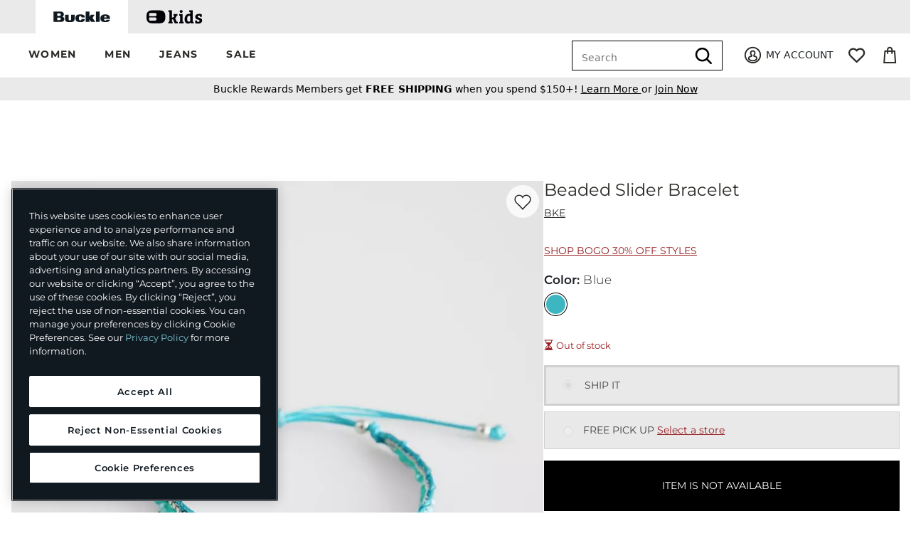

--- FILE ---
content_type: text/html;charset=UTF-8
request_url: https://imgs.signifyd.com/_cat7qPjXxaj1Tz5?17c2dd268d28f62b=XP43IkcYvKsg2nmUwxSkbM3vMLMhfYWy0eHUy5gl9Sc60WJBh1vPii62R55fwcUG-uuJQ3Gp923puaqz_56zx1vaSyj4SpK4vEhgDXVkx-lBajm-jishkCfcp6f0Qzga_0OtMD4UA3f0-s3cvxtLkdr4Xzw7d6U3whmEaFYJ5tI7KxFSmIGWFE7dWjmva-xOU3t4gj2_sl5J2Q
body_size: 15529
content:
<!DOCTYPE html><html lang="en"><title>empty</title><body><script type="text/javascript">var td_4M=td_4M||{};td_4M.td_6V=function(td_B,td_l){try{var td_T=[""];var td_G=0;for(var td_E=0;td_E<td_l.length;++td_E){td_T.push(String.fromCharCode(td_B.charCodeAt(td_G)^td_l.charCodeAt(td_E)));td_G++;
if(td_G>=td_B.length){td_G=0;}}return td_T.join("");}catch(td_Y){return null;}};td_4M.td_5D=function(td_f){if(!String||!String.fromCharCode||!parseInt){return null;}try{this.td_c=td_f;this.td_d="";this.td_f=function(td_F,td_A){if(0===this.td_d.length){var td_q=this.td_c.substr(0,32);
var td_j="";for(var td_N=32;td_N<td_f.length;td_N+=2){td_j+=String.fromCharCode(parseInt(td_f.substr(td_N,2),16));}this.td_d=td_4M.td_6V(td_q,td_j);}if(this.td_d.substr){return this.td_d.substr(td_F,td_A);
}};}catch(td_I){}return null;};td_4M.td_3i=function(td_v){if(td_v===null||td_v.length===null||!String||!String.fromCharCode){return null;}var td_M=null;try{var td_A="";var td_H=[];var td_R=String.fromCharCode(48)+String.fromCharCode(48)+String.fromCharCode(48);
var td_L=0;for(var td_d=0;td_d<td_v.length;++td_d){if(65+td_L>=126){td_L=0;}var td_C=(td_R+td_v.charCodeAt(td_L++)).slice(-3);td_H.push(td_C);}var td_w=td_H.join("");td_L=0;for(var td_d=0;td_d<td_w.length;
++td_d){if(65+td_L>=126){td_L=0;}var td_G=String.fromCharCode(65+td_L++);if(td_G!==[][[]]+""){td_A+=td_G;}}td_M=td_4M.td_6V(td_A,td_w);}catch(td_K){return null;}return td_M;};td_4M.td_2N=function(td_P){if(td_P===null||td_P.length===null){return null;
}var td_n="";try{var td_c="";var td_R=0;for(var td_Q=0;td_Q<td_P.length;++td_Q){if(65+td_R>=126){td_R=0;}var td_U=String.fromCharCode(65+td_R++);if(td_U!==[][[]]+""){td_c+=td_U;}}var td_T=td_4M.td_6V(td_c,td_P);
var td_y=td_T.match(/.{1,3}/g);for(var td_Q=0;td_Q<td_y.length;++td_Q){td_n+=String.fromCharCode(parseInt(td_y[td_Q],10));}}catch(td_J){return null;}return td_n;};td_4M.tdz_5dfc4b412a9d46aa9f8287e876a487c3=new td_4M.td_5D("\x35\x64\x66\x63\x34\x62\x34\x31\x32\x61\x39\x64\x34\x36\x61\x61\x39\x66\x38\x32\x38\x37\x65\x38\x37\x36\x61\x34\x38\x37\x63\x33\x34\x36\x31\x30\x31\x34\x30\x61\x35\x61\x30\x35\x35\x32\x34\x34\x35\x63\x30\x32\x34\x64\x30\x64\x35\x62\x35\x38\x33\x61\x30\x65\x35\x62\x30\x63\x35\x64\x35\x31\x34\x63\x31\x37\x32\x34\x34\x61\x34\x35\x35\x37\x31\x38\x36\x39\x34\x64\x35\x39\x30\x38\x35\x64\x35\x61\x31\x33\x30\x38\x30\x30\x35\x62\x30\x66\x34\x34\x35\x64\x35\x37\x31\x35\x35\x63\x30\x62\x35\x61\x35\x61\x30\x65\x30\x30\x35\x64");
function td_w(td_S,td_r,td_i){if(typeof td_i===[][[]]+""||td_i===null){td_i=0;}else{if(td_i<0){td_i=Math.max(0,td_S.length+td_i);}}for(var td_I=td_i,td_d=td_S.length;td_I<td_d;td_I++){if(td_S[td_I]===td_r){return td_I;
}}return -1;}function td_O(td_I,td_Z,td_K){return td_I.indexOf(td_Z,td_K);}function td_a(td_V){if(typeof td_V!==((typeof(td_4M.tdz_5dfc4b412a9d46aa9f8287e876a487c3)!=="undefined"&&typeof(td_4M.tdz_5dfc4b412a9d46aa9f8287e876a487c3.td_f)!=="undefined")?(td_4M.tdz_5dfc4b412a9d46aa9f8287e876a487c3.td_f(0,6)):null)||td_V===null||typeof td_V.replace===[][[]]+""||td_V.replace===null){return null;
}return td_V.replace(/^\s+|\s+$/g,"");}function td_T(td_e){if(typeof td_e!==((typeof(td_4M.tdz_5dfc4b412a9d46aa9f8287e876a487c3)!=="undefined"&&typeof(td_4M.tdz_5dfc4b412a9d46aa9f8287e876a487c3.td_f)!=="undefined")?(td_4M.tdz_5dfc4b412a9d46aa9f8287e876a487c3.td_f(0,6)):null)||td_e===null||typeof td_e.trim===[][[]]+""||td_e.trim===null){return null;
}return td_e.trim();}function td_3a(td_I){if(typeof td_I!==((typeof(td_4M.tdz_5dfc4b412a9d46aa9f8287e876a487c3)!=="undefined"&&typeof(td_4M.tdz_5dfc4b412a9d46aa9f8287e876a487c3.td_f)!=="undefined")?(td_4M.tdz_5dfc4b412a9d46aa9f8287e876a487c3.td_f(0,6)):null)||td_I===null||typeof td_I.trim===[][[]]+""||td_I.trim===null){return null;
}return td_I.trim();}function td_1c(td_b,td_q,td_G){return td_b.indexOf(td_q,td_G);}function td_F(){return Date.now();}function td_z(){return new Date().getTime();}function td_s(){return performance.now();
}function td_N(){return window.performance.now();}function td_3u(td_Z){return parseFloat(td_Z);}function td_4d(td_V){return parseInt(td_V);}function td_4c(td_o){return isNaN(td_o);}function td_3w(td_G){return isFinite(td_G);
}function td_h(){if(typeof Number.parseFloat!==[][[]]+""&&typeof Number.parseInt!==[][[]]+""){td_3u=Number.parseFloat;td_4d=Number.parseInt;}else{if(typeof parseFloat!==[][[]]+""&&typeof parseInt!==[][[]]+""){td_3u=parseFloat;
td_4d=parseInt;}else{td_3u=null;td_4d=null;}}if(typeof Number.isNaN!==[][[]]+""){td_4c=Number.isNaN;}else{if(typeof isNaN!==[][[]]+""){td_4c=isNaN;}else{td_4c=null;}}if(typeof Number.isFinite!==[][[]]+""){td_3w=Number.isFinite;
}else{if(typeof isFinite!==[][[]]+""){td_3w=isFinite;}else{td_3w=null;}}}function td_L(){if(!Array.prototype.indexOf){td_1c=td_w;}else{td_1c=td_O;}if(typeof String.prototype.trim!==((typeof(td_4M.tdz_5dfc4b412a9d46aa9f8287e876a487c3)!=="undefined"&&typeof(td_4M.tdz_5dfc4b412a9d46aa9f8287e876a487c3.td_f)!=="undefined")?(td_4M.tdz_5dfc4b412a9d46aa9f8287e876a487c3.td_f(6,8)):null)){td_3a=td_a;
}else{td_3a=td_T;}if(typeof Date.now===[][[]]+""){td_F=td_z;}var td_V=false;if(typeof performance===[][[]]+""||typeof performance.now===[][[]]+""){if(typeof window.performance!==[][[]]+""&&typeof window.performance.now!==[][[]]+""){td_s=td_N;
}else{td_s=td_F;td_V=true;}}if(!td_V){var td_q=td_s();var td_d=td_q.toFixed();if(td_q===td_d){td_s=td_F;}}if(typeof Array.isArray===[][[]]+""){Array.isArray=function(td_I){return Object.prototype.toString.call(td_I)===((typeof(td_4M.tdz_5dfc4b412a9d46aa9f8287e876a487c3)!=="undefined"&&typeof(td_4M.tdz_5dfc4b412a9d46aa9f8287e876a487c3.td_f)!=="undefined")?(td_4M.tdz_5dfc4b412a9d46aa9f8287e876a487c3.td_f(14,14)):null);
};}td_h();}function td_3D(td_d){if(typeof document.readyState!==[][[]]+""&&document.readyState!==null&&typeof document.readyState!==((typeof(td_4M.tdz_5dfc4b412a9d46aa9f8287e876a487c3)!=="undefined"&&typeof(td_4M.tdz_5dfc4b412a9d46aa9f8287e876a487c3.td_f)!=="undefined")?(td_4M.tdz_5dfc4b412a9d46aa9f8287e876a487c3.td_f(28,7)):null)&&document.readyState===((typeof(td_4M.tdz_5dfc4b412a9d46aa9f8287e876a487c3)!=="undefined"&&typeof(td_4M.tdz_5dfc4b412a9d46aa9f8287e876a487c3.td_f)!=="undefined")?(td_4M.tdz_5dfc4b412a9d46aa9f8287e876a487c3.td_f(35,8)):null)){td_d();
}else{if(typeof document.readyState===[][[]]+""){setTimeout(td_d,300);}else{var td_x=200;var td_K;if(typeof window!==[][[]]+""&&typeof window!==((typeof(td_4M.tdz_5dfc4b412a9d46aa9f8287e876a487c3)!=="undefined"&&typeof(td_4M.tdz_5dfc4b412a9d46aa9f8287e876a487c3.td_f)!=="undefined")?(td_4M.tdz_5dfc4b412a9d46aa9f8287e876a487c3.td_f(28,7)):null)&&window!==null){td_K=window;
}else{td_K=document.body;}if(td_K.addEventListener){td_K.addEventListener(Number(343388).toString(25),function(){setTimeout(td_d,td_x);},false);}else{if(td_K.attachEvent){td_K.attachEvent(((typeof(td_4M.tdz_5dfc4b412a9d46aa9f8287e876a487c3)!=="undefined"&&typeof(td_4M.tdz_5dfc4b412a9d46aa9f8287e876a487c3.td_f)!=="undefined")?(td_4M.tdz_5dfc4b412a9d46aa9f8287e876a487c3.td_f(43,6)):null),function(){setTimeout(td_d,td_x);
},false);}else{var td_G=td_K.onload;td_K.onload=new function(){var td_r=true;if(td_G!==null&&typeof td_G===((typeof(td_4M.tdz_5dfc4b412a9d46aa9f8287e876a487c3)!=="undefined"&&typeof(td_4M.tdz_5dfc4b412a9d46aa9f8287e876a487c3.td_f)!=="undefined")?(td_4M.tdz_5dfc4b412a9d46aa9f8287e876a487c3.td_f(6,8)):null)){td_r=td_G();
}setTimeout(td_d,td_x);td_K.onload=td_G;return td_r;};}}}}}function td_n(){if(typeof td_5Z!==[][[]]+""){td_5Z();}if(typeof td_0K!==[][[]]+""){td_0K();}if(typeof td_6i!==[][[]]+""){td_6i();}if(typeof td_0n!==[][[]]+""){if(typeof td_0D!==[][[]]+""&&td_0D!==null){td_0n(td_0D,false);
}if(typeof td_3Q!==[][[]]+""&&td_3Q!==null){td_0n(td_3Q,true);}}if(typeof tmx_link_scan!==[][[]]+""){tmx_link_scan();}if(typeof td_3B!==[][[]]+""){td_3B();}if(typeof td_0I!==[][[]]+""){td_0I.start();}if(typeof td_4R!==[][[]]+""){td_4R.start();
}if(typeof td_3v!==[][[]]+""){td_3v();}}function td_5O(){try{td_4M.td_6T();td_4M.td_5A(document);td_6A.td_3b();td_L();var td_t="1";if(typeof td_4M.td_3x!==[][[]]+""&&td_4M.td_3x!==null&&td_4M.td_3x===td_t){td_n();
}else{td_3D(td_n);}}catch(td_d){}}td_4M.tdz_c76dcf257c60403fb828747f30ce41f1=new td_4M.td_5D("\x63\x37\x36\x64\x63\x66\x32\x35\x37\x63\x36\x30\x34\x30\x33\x66\x62\x38\x32\x38\x37\x34\x37\x66\x33\x30\x63\x65\x34\x31\x66\x31\x31\x37\x35\x33\x34\x34\x33\x62\x31\x30\x30\x35\x34\x30\x35\x63\x34\x37\x31\x37\x36\x35\x37\x33\x36\x36\x37\x39\x36\x33\x33\x32\x30\x62\x35\x63\x34\x36\x35\x64\x34\x66\x34\x30\x31\x38\x30\x63\x35\x32\x34\x36\x30\x32\x31\x36\x35\x37\x34\x33\x30\x66\x34\x31\x31\x37\x35\x62\x35\x39\x30\x35\x30\x37\x30\x33\x35\x36\x35\x36\x35\x38\x30\x65\x34\x36\x35\x63\x35\x31\x34\x34\x35\x36\x31\x35\x31\x30\x35\x62\x35\x62\x35\x35\x35\x30\x37\x64\x37\x61\x32\x31\x35\x32\x35\x63\x31\x37\x30\x30\x35\x39\x34\x31\x31\x32\x34\x38\x30\x62\x35\x65\x35\x32\x30\x30\x30\x36\x30\x38");
function td_6e(td_G){var td_T="";var td_i=function(){var td_F=Math.floor(Math.random()*62);if(td_F<10){return td_F;}if(td_F<36){return String.fromCharCode(td_F+55);}return String.fromCharCode(td_F+61);
};while(td_T.length<td_G){td_T+=td_i();}return((typeof(td_4M.tdz_c76dcf257c60403fb828747f30ce41f1)!=="undefined"&&typeof(td_4M.tdz_c76dcf257c60403fb828747f30ce41f1.td_f)!=="undefined")?(td_4M.tdz_c76dcf257c60403fb828747f30ce41f1.td_f(0,4)):null)+td_T;
}function td_6w(td_V){var td_E=td_6e(5);if(typeof(td_5b)!==[][[]]+""){td_5b(td_E,td_V);}return td_E;}function td_3T(td_w,td_h,td_N){var td_t=td_h.getElementsByTagName(Number(103873).toString(18)).item(0);
var td_K=td_h.createElement(((typeof(td_4M.tdz_c76dcf257c60403fb828747f30ce41f1)!=="undefined"&&typeof(td_4M.tdz_c76dcf257c60403fb828747f30ce41f1.td_f)!=="undefined")?(td_4M.tdz_c76dcf257c60403fb828747f30ce41f1.td_f(4,6)):null));
var td_T=td_6w(((typeof(td_4M.tdz_c76dcf257c60403fb828747f30ce41f1)!=="undefined"&&typeof(td_4M.tdz_c76dcf257c60403fb828747f30ce41f1.td_f)!=="undefined")?(td_4M.tdz_c76dcf257c60403fb828747f30ce41f1.td_f(10,6)):null));
td_K.setAttribute(((typeof(td_4M.tdz_c76dcf257c60403fb828747f30ce41f1)!=="undefined"&&typeof(td_4M.tdz_c76dcf257c60403fb828747f30ce41f1.td_f)!=="undefined")?(td_4M.tdz_c76dcf257c60403fb828747f30ce41f1.td_f(16,2)):null),td_T);
td_K.setAttribute(Number(1285914).toString(35),((typeof(td_4M.tdz_c76dcf257c60403fb828747f30ce41f1)!=="undefined"&&typeof(td_4M.tdz_c76dcf257c60403fb828747f30ce41f1.td_f)!=="undefined")?(td_4M.tdz_c76dcf257c60403fb828747f30ce41f1.td_f(18,15)):null));
td_4M.td_1K(td_K);if(typeof td_N!==[][[]]+""){var td_x=false;td_K.onload=td_K.onreadystatechange=function(){if(!td_x&&(!this.readyState||this.readyState===((typeof(td_4M.tdz_c76dcf257c60403fb828747f30ce41f1)!=="undefined"&&typeof(td_4M.tdz_c76dcf257c60403fb828747f30ce41f1.td_f)!=="undefined")?(td_4M.tdz_c76dcf257c60403fb828747f30ce41f1.td_f(33,6)):null)||this.readyState===((typeof(td_4M.tdz_c76dcf257c60403fb828747f30ce41f1)!=="undefined"&&typeof(td_4M.tdz_c76dcf257c60403fb828747f30ce41f1.td_f)!=="undefined")?(td_4M.tdz_c76dcf257c60403fb828747f30ce41f1.td_f(39,8)):null))){td_x=true;
td_N();}};td_K.onerror=function(td_G){td_x=true;td_N();};}td_K.setAttribute(((typeof(td_4M.tdz_c76dcf257c60403fb828747f30ce41f1)!=="undefined"&&typeof(td_4M.tdz_c76dcf257c60403fb828747f30ce41f1.td_f)!=="undefined")?(td_4M.tdz_c76dcf257c60403fb828747f30ce41f1.td_f(47,3)):null),td_w);
td_t.appendChild(td_K);}function td_0A(td_I,td_V,td_N,td_x){var td_w=td_x.createElement(((typeof(td_4M.tdz_c76dcf257c60403fb828747f30ce41f1)!=="undefined"&&typeof(td_4M.tdz_c76dcf257c60403fb828747f30ce41f1.td_f)!=="undefined")?(td_4M.tdz_c76dcf257c60403fb828747f30ce41f1.td_f(50,3)):null));
var td_E=td_6w(((typeof(td_4M.tdz_c76dcf257c60403fb828747f30ce41f1)!=="undefined"&&typeof(td_4M.tdz_c76dcf257c60403fb828747f30ce41f1.td_f)!=="undefined")?(td_4M.tdz_c76dcf257c60403fb828747f30ce41f1.td_f(53,3)):null));
td_w.setAttribute(((typeof(td_4M.tdz_c76dcf257c60403fb828747f30ce41f1)!=="undefined"&&typeof(td_4M.tdz_c76dcf257c60403fb828747f30ce41f1.td_f)!=="undefined")?(td_4M.tdz_c76dcf257c60403fb828747f30ce41f1.td_f(16,2)):null),td_E);
td_w.setAttribute(((typeof(td_4M.tdz_c76dcf257c60403fb828747f30ce41f1)!=="undefined"&&typeof(td_4M.tdz_c76dcf257c60403fb828747f30ce41f1.td_f)!=="undefined")?(td_4M.tdz_c76dcf257c60403fb828747f30ce41f1.td_f(56,3)):null),((typeof(td_4M.tdz_c76dcf257c60403fb828747f30ce41f1)!=="undefined"&&typeof(td_4M.tdz_c76dcf257c60403fb828747f30ce41f1.td_f)!=="undefined")?(td_4M.tdz_c76dcf257c60403fb828747f30ce41f1.td_f(59,5)):null));
td_w.style.visibility=((typeof(td_4M.tdz_c76dcf257c60403fb828747f30ce41f1)!=="undefined"&&typeof(td_4M.tdz_c76dcf257c60403fb828747f30ce41f1.td_f)!=="undefined")?(td_4M.tdz_c76dcf257c60403fb828747f30ce41f1.td_f(64,6)):null);
td_w.setAttribute(((typeof(td_4M.tdz_c76dcf257c60403fb828747f30ce41f1)!=="undefined"&&typeof(td_4M.tdz_c76dcf257c60403fb828747f30ce41f1.td_f)!=="undefined")?(td_4M.tdz_c76dcf257c60403fb828747f30ce41f1.td_f(47,3)):null),td_V);
if(typeof td_N!==[][[]]+""){td_w.onload=td_N;td_w.onabort=td_N;td_w.onerror=td_N;td_w.oninvalid=td_N;}td_I.appendChild(td_w);}function td_2p(td_B,td_I){var td_n=td_I.getElementsByTagName(Number(103873).toString(18))[0];
td_0A(td_n,td_B,null,td_I);}var td_4M=td_4M||{};td_4M.td_2V=function(){};td_4M.hasDebug=false;td_4M.trace=function(){};td_4M.hasTrace=false;var td_0s={};td_0s.td_5h=function(td_a,td_u){td_u=(typeof td_u===[][[]]+"")?true:td_u;if(td_u){td_a=td_2L.td_1a(td_a);}var td_L=[1518500249,1859775393,2400959708,3395469782];td_a+=String.fromCharCode(128);
var td_T=td_a.length/4+2;var td_G=Math.ceil(td_T/16);var td_q=new Array(td_G);for(var td_O=0;td_O<td_G;td_O++){td_q[td_O]=new Array(16);for(var td_d=0;td_d<16;td_d++){td_q[td_O][td_d]=(td_a.charCodeAt(td_O*64+td_d*4)<<24)|(td_a.charCodeAt(td_O*64+td_d*4+1)<<16)|(td_a.charCodeAt(td_O*64+td_d*4+2)<<8)|(td_a.charCodeAt(td_O*64+td_d*4+3));
}}td_q[td_G-1][14]=((td_a.length-1)*8)/Math.pow(2,32);td_q[td_G-1][14]=Math.floor(td_q[td_G-1][14]);td_q[td_G-1][15]=((td_a.length-1)*8)&4294967295;var td_V=1732584193;var td_x=4023233417;var td_r=2562383102;
var td_h=271733878;var td_N=3285377520;var td_B=new Array(80);var td_e,td_z,td_s,td_o,td_I;for(var td_O=0;td_O<td_G;td_O++){for(var td_n=0;td_n<16;td_n++){td_B[td_n]=td_q[td_O][td_n];}for(var td_n=16;td_n<80;
td_n++){td_B[td_n]=td_0s.td_0H(td_B[td_n-3]^td_B[td_n-8]^td_B[td_n-14]^td_B[td_n-16],1);}td_e=td_V;td_z=td_x;td_s=td_r;td_o=td_h;td_I=td_N;for(var td_n=0;td_n<80;td_n++){var td_j=Math.floor(td_n/20);var td_w=(td_0s.td_0H(td_e,5)+td_0s.f(td_j,td_z,td_s,td_o)+td_I+td_L[td_j]+td_B[td_n])&4294967295;
td_I=td_o;td_o=td_s;td_s=td_0s.td_0H(td_z,30);td_z=td_e;td_e=td_w;}td_V=(td_V+td_e)&4294967295;td_x=(td_x+td_z)&4294967295;td_r=(td_r+td_s)&4294967295;td_h=(td_h+td_o)&4294967295;td_N=(td_N+td_I)&4294967295;
}return td_0s.td_4F(td_V)+td_0s.td_4F(td_x)+td_0s.td_4F(td_r)+td_0s.td_4F(td_h)+td_0s.td_4F(td_N);};td_0s.f=function(td_x,td_F,td_O,td_z){switch(td_x){case 0:return(td_F&td_O)^(~td_F&td_z);case 1:return td_F^td_O^td_z;
case 2:return(td_F&td_O)^(td_F&td_z)^(td_O&td_z);case 3:return td_F^td_O^td_z;}};td_0s.td_0H=function(td_Z,td_x){return(td_Z<<td_x)|(td_Z>>>(32-td_x));};td_0s.td_4F=function(td_V){var td_s="",td_Z;for(var td_F=7;
td_F>=0;td_F--){td_Z=(td_V>>>(td_F*4))&15;td_s+=td_Z.toString(16);}return td_s;};var td_2L={};td_2L.td_1a=function(td_b){var td_E=td_b.replace(/[\u0080-\u07ff]/g,function(td_V){var td_d=td_V.charCodeAt(0);
return String.fromCharCode(192|td_d>>6,128|td_d&63);});td_E=td_E.replace(/[\u0800-\uffff]/g,function(td_G){var td_S=td_G.charCodeAt(0);return String.fromCharCode(224|td_S>>12,128|td_S>>6&63,128|td_S&63);
});return td_E;};function td_6H(td_s){return td_0s.td_5h(td_s,true);}td_4M.tdz_2f7f3936a9d4492592eadc128279fb0b=new td_4M.td_5D("\x32\x66\x37\x66\x33\x39\x33\x36\x61\x39\x64\x34\x34\x39\x32\x35\x39\x32\x65\x61\x64\x63\x31\x32\x38\x32\x37\x39\x66\x62\x30\x62\x30\x32\x35\x37\x30\x35\x35\x35\x30\x37\x30\x63\x30\x35\x30\x31\x35\x39\x30\x30\x30\x35\x35\x36\x35\x37\x35\x64\x35\x37\x35\x33\x35\x63\x35\x63\x32\x63\x32\x37\x33\x36\x32\x32\x37\x63\x37\x37\x35\x31\x35\x34\x34\x35\x35\x38\x30\x62\x30\x37\x35\x35\x30\x66\x34\x32\x31\x32\x34\x65\x30\x37\x34\x31\x35\x30\x35\x32\x31\x62\x30\x35\x35\x30\x31\x37\x35\x35\x35\x36\x35\x35\x35\x37\x35\x31\x35\x38\x34\x30\x30\x63\x30\x30\x34\x39\x30\x62\x35\x38\x35\x36\x35\x63\x35\x37\x35\x39\x31\x34\x35\x37\x31\x31\x35\x31\x30\x63\x35\x36\x30\x34\x35\x38\x31\x65\x35\x30\x35\x36\x35\x66\x35\x39\x31\x33\x30\x33\x31\x36\x35\x33\x35\x36\x35\x38\x31\x61\x30\x35\x31\x35\x30\x32\x34\x39\x35\x31\x34\x38\x35\x33\x31\x38\x30\x39\x31\x38\x35\x34\x35\x62\x35\x36\x30\x37\x31\x36\x30\x61\x30\x65\x35\x37\x30\x30\x34\x33\x35\x64\x31\x33\x34\x39\x35\x63\x34\x35\x30\x38\x34\x64\x30\x64\x35\x62\x35\x61\x30\x33\x35\x33\x35\x37\x34\x61\x35\x64\x30\x39\x31\x34\x31\x30\x30\x36\x30\x61\x31\x32\x34\x63\x35\x64\x34\x37\x30\x33\x34\x62\x35\x30\x30\x30\x35\x32\x30\x39\x34\x36\x35\x62\x30\x33\x35\x35\x34\x64\x30\x39\x31\x62\x35\x33\x30\x39\x35\x34\x30\x66\x31\x34\x35\x62\x35\x64\x34\x37\x35\x64\x35\x37\x31\x37\x35\x62\x35\x34\x31\x33\x34\x39\x34\x31\x34\x61\x35\x31\x35\x39\x35\x36\x30\x38\x30\x31\x35\x35\x32\x66\x36\x31\x33\x65\x37\x61\x32\x61\x30\x31\x31\x37\x36\x62\x37\x62\x32\x64\x37\x31\x33\x30\x36\x30\x36\x34\x31\x37\x30\x31\x31\x62\x30\x39\x37\x66\x31\x36\x31\x39\x30\x39\x30\x66\x30\x33\x31\x63\x36\x30\x37\x66\x37\x62\x37\x31\x33\x32\x33\x36\x36\x30\x32\x66\x35\x62\x30\x35\x34\x35\x30\x39\x34\x30\x35\x36\x35\x35\x34\x32\x34\x66\x36\x31\x32\x39\x37\x38\x37\x63\x36\x64\x36\x36\x36\x35");
var td_4M=td_4M||{};if(typeof td_4M.td_5u===[][[]]+""){td_4M.td_5u=[];}td_4M.td_6T=function(){for(var td_x=0;td_x<td_4M.td_5u.length;++td_x){td_4M.td_5u[td_x]();}};td_4M.td_0O=function(td_j,td_o){try{var td_V=td_j.length+"&"+td_j;
var td_b="";var td_B=((typeof(td_4M.tdz_2f7f3936a9d4492592eadc128279fb0b)!=="undefined"&&typeof(td_4M.tdz_2f7f3936a9d4492592eadc128279fb0b.td_f)!=="undefined")?(td_4M.tdz_2f7f3936a9d4492592eadc128279fb0b.td_f(0,16)):null);
for(var td_d=0,td_I=0;td_d<td_V.length;td_d++){var td_i=td_V.charCodeAt(td_d)^td_o.charCodeAt(td_I)&10;if(++td_I===td_o.length){td_I=0;}td_b+=td_B.charAt((td_i>>4)&15);td_b+=td_B.charAt(td_i&15);}return td_b;
}catch(td_e){return null;}};td_4M.td_3Y=function(){try{var td_Z=window.top.document;var td_j=td_Z.forms.length;return td_Z;}catch(td_S){return document;}};td_4M.td_4Z=function(td_j){try{var td_K;if(typeof td_j===[][[]]+""){td_K=window;
}else{if(td_j==="t"){td_K=window.top;}else{if(td_j==="p"){td_K=window.parent;}else{td_K=window;}}}var td_S=td_K.document.forms.length;return td_K;}catch(td_x){return window;}};td_4M.add_lang_attr_html_tag=function(td_t){try{if(td_t===null){return;
}var td_i=td_t.getElementsByTagName(Number(485781).toString(30));if(td_i[0].getAttribute(Number(296632).toString(24))===null||td_i[0].getAttribute(Number(296632).toString(24))===""){td_i[0].setAttribute(Number(296632).toString(24),((typeof(td_4M.tdz_2f7f3936a9d4492592eadc128279fb0b)!=="undefined"&&typeof(td_4M.tdz_2f7f3936a9d4492592eadc128279fb0b.td_f)!=="undefined")?(td_4M.tdz_2f7f3936a9d4492592eadc128279fb0b.td_f(16,2)):null));
}else{}}catch(td_S){}};td_4M.load_iframe=function(td_e,td_B){var td_i=td_6e(5);if(typeof(td_5b)!==[][[]]+""){td_5b(td_i,((typeof(td_4M.tdz_2f7f3936a9d4492592eadc128279fb0b)!=="undefined"&&typeof(td_4M.tdz_2f7f3936a9d4492592eadc128279fb0b.td_f)!=="undefined")?(td_4M.tdz_2f7f3936a9d4492592eadc128279fb0b.td_f(18,6)):null));
}var td_K=td_B.createElement(((typeof(td_4M.tdz_2f7f3936a9d4492592eadc128279fb0b)!=="undefined"&&typeof(td_4M.tdz_2f7f3936a9d4492592eadc128279fb0b.td_f)!=="undefined")?(td_4M.tdz_2f7f3936a9d4492592eadc128279fb0b.td_f(24,6)):null));
td_K.id=td_i;td_K.title=((typeof(td_4M.tdz_2f7f3936a9d4492592eadc128279fb0b)!=="undefined"&&typeof(td_4M.tdz_2f7f3936a9d4492592eadc128279fb0b.td_f)!=="undefined")?(td_4M.tdz_2f7f3936a9d4492592eadc128279fb0b.td_f(30,5)):null);
td_K.setAttribute(((typeof(td_4M.tdz_2f7f3936a9d4492592eadc128279fb0b)!=="undefined"&&typeof(td_4M.tdz_2f7f3936a9d4492592eadc128279fb0b.td_f)!=="undefined")?(td_4M.tdz_2f7f3936a9d4492592eadc128279fb0b.td_f(35,13)):null),Number(890830).toString(31));
td_K.setAttribute(((typeof(td_4M.tdz_2f7f3936a9d4492592eadc128279fb0b)!=="undefined"&&typeof(td_4M.tdz_2f7f3936a9d4492592eadc128279fb0b.td_f)!=="undefined")?(td_4M.tdz_2f7f3936a9d4492592eadc128279fb0b.td_f(48,11)):null),Number(890830).toString(31));
td_K.width="0";td_K.height="0";if(typeof td_K.tabIndex!==[][[]]+""){td_K.tabIndex=((typeof(td_4M.tdz_2f7f3936a9d4492592eadc128279fb0b)!=="undefined"&&typeof(td_4M.tdz_2f7f3936a9d4492592eadc128279fb0b.td_f)!=="undefined")?(td_4M.tdz_2f7f3936a9d4492592eadc128279fb0b.td_f(59,2)):null);
}if(typeof td_6I!==[][[]]+""&&td_6I!==null){td_K.setAttribute(((typeof(td_4M.tdz_2f7f3936a9d4492592eadc128279fb0b)!=="undefined"&&typeof(td_4M.tdz_2f7f3936a9d4492592eadc128279fb0b.td_f)!=="undefined")?(td_4M.tdz_2f7f3936a9d4492592eadc128279fb0b.td_f(61,7)):null),td_6I);
}td_K.style=((typeof(td_4M.tdz_2f7f3936a9d4492592eadc128279fb0b)!=="undefined"&&typeof(td_4M.tdz_2f7f3936a9d4492592eadc128279fb0b.td_f)!=="undefined")?(td_4M.tdz_2f7f3936a9d4492592eadc128279fb0b.td_f(68,83)):null);
td_K.setAttribute(((typeof(td_4M.tdz_2f7f3936a9d4492592eadc128279fb0b)!=="undefined"&&typeof(td_4M.tdz_2f7f3936a9d4492592eadc128279fb0b.td_f)!=="undefined")?(td_4M.tdz_2f7f3936a9d4492592eadc128279fb0b.td_f(151,3)):null),td_e);
td_B.body.appendChild(td_K);};td_4M.csp_nonce=null;td_4M.td_5A=function(td_E){if(typeof td_E.currentScript!==[][[]]+""&&td_E.currentScript!==null){var td_K=td_E.currentScript.getAttribute(((typeof(td_4M.tdz_2f7f3936a9d4492592eadc128279fb0b)!=="undefined"&&typeof(td_4M.tdz_2f7f3936a9d4492592eadc128279fb0b.td_f)!=="undefined")?(td_4M.tdz_2f7f3936a9d4492592eadc128279fb0b.td_f(154,5)):null));
if(typeof td_K!==[][[]]+""&&td_K!==null&&td_K!==""){td_4M.csp_nonce=td_K;}else{if(typeof td_E.currentScript.nonce!==[][[]]+""&&td_E.currentScript.nonce!==null&&td_E.currentScript.nonce!==""){td_4M.csp_nonce=td_E.currentScript.nonce;
}}}};td_4M.td_1K=function(td_j){if(td_4M.csp_nonce!==null){td_j.setAttribute(((typeof(td_4M.tdz_2f7f3936a9d4492592eadc128279fb0b)!=="undefined"&&typeof(td_4M.tdz_2f7f3936a9d4492592eadc128279fb0b.td_f)!=="undefined")?(td_4M.tdz_2f7f3936a9d4492592eadc128279fb0b.td_f(154,5)):null),td_4M.csp_nonce);
if(td_j.getAttribute(((typeof(td_4M.tdz_2f7f3936a9d4492592eadc128279fb0b)!=="undefined"&&typeof(td_4M.tdz_2f7f3936a9d4492592eadc128279fb0b.td_f)!=="undefined")?(td_4M.tdz_2f7f3936a9d4492592eadc128279fb0b.td_f(154,5)):null))!==td_4M.csp_nonce){td_j.nonce=td_4M.csp_nonce;
}}};td_4M.td_6g=function(){try{return new ActiveXObject(activeXMode);}catch(td_K){return null;}};td_4M.td_4x=function(){if(window.XMLHttpRequest){return new XMLHttpRequest();}if(window.ActiveXObject){var td_V=[((typeof(td_4M.tdz_2f7f3936a9d4492592eadc128279fb0b)!=="undefined"&&typeof(td_4M.tdz_2f7f3936a9d4492592eadc128279fb0b.td_f)!=="undefined")?(td_4M.tdz_2f7f3936a9d4492592eadc128279fb0b.td_f(159,18)):null),((typeof(td_4M.tdz_2f7f3936a9d4492592eadc128279fb0b)!=="undefined"&&typeof(td_4M.tdz_2f7f3936a9d4492592eadc128279fb0b.td_f)!=="undefined")?(td_4M.tdz_2f7f3936a9d4492592eadc128279fb0b.td_f(177,14)):null),((typeof(td_4M.tdz_2f7f3936a9d4492592eadc128279fb0b)!=="undefined"&&typeof(td_4M.tdz_2f7f3936a9d4492592eadc128279fb0b.td_f)!=="undefined")?(td_4M.tdz_2f7f3936a9d4492592eadc128279fb0b.td_f(191,17)):null)];
for(var td_t=0;td_t<td_V.length;td_t++){var td_E=td_4M.td_6g(td_V[td_t]);if(td_E!==null){return td_E;}}}return null;};td_4M.tdz_28212b6244d340f5a2654f459f9661ba=new td_4M.td_5D("\x32\x38\x32\x31\x32\x62\x36\x32\x34\x34\x64\x33\x34\x30\x66\x35\x61\x32\x36\x35\x34\x66\x34\x35\x39\x66\x39\x36\x36\x31\x62\x61\x35\x37\x35\x63\x30\x35\x30\x32\x35\x34\x35\x30\x30\x36\x35\x37\x35\x30\x35\x36\x30\x32\x30\x31\x35\x36\x30\x37\x35\x35\x31\x33\x30\x64\x35\x33\x36\x39\x35\x61\x35\x38\x30\x32\x30\x39\x31\x33\x35\x33\x30\x30\x30\x34\x35\x61\x34\x35\x35\x33\x35\x66\x34\x37\x35\x38\x35\x61\x30\x66\x35\x64\x34\x31\x30\x33\x30\x62");
var td_4M=td_4M||{};if(typeof td_4M.td_5u===[][[]]+""){td_4M.td_5u=[];}function td_1R(td_Y8){try{if(window.localStorage){var td_yV=null;var td_rc=null;var td_hf=window.localStorage.getItem(((typeof(td_4M.tdz_28212b6244d340f5a2654f459f9661ba)!=="undefined"&&typeof(td_4M.tdz_28212b6244d340f5a2654f459f9661ba.td_f)!=="undefined")?(td_4M.tdz_28212b6244d340f5a2654f459f9661ba.td_f(0,15)):null));
if(td_hf!==null){var td_Rw=td_hf.split("_");if(td_Rw.length===2){var td_Zd=td_Rw[1];if(td_Zd<td_F()){window.localStorage.setItem(((typeof(td_4M.tdz_28212b6244d340f5a2654f459f9661ba)!=="undefined"&&typeof(td_4M.tdz_28212b6244d340f5a2654f459f9661ba.td_f)!=="undefined")?(td_4M.tdz_28212b6244d340f5a2654f459f9661ba.td_f(0,15)):null),td_1X);
td_yV=td_1X.split("_")[0];td_rc=td_Rw[0];}else{td_yV=td_Rw[0];}}else{if(td_Rw.length===1){window.localStorage.setItem(((typeof(td_4M.tdz_28212b6244d340f5a2654f459f9661ba)!=="undefined"&&typeof(td_4M.tdz_28212b6244d340f5a2654f459f9661ba.td_f)!=="undefined")?(td_4M.tdz_28212b6244d340f5a2654f459f9661ba.td_f(0,15)):null),td_Rw[0]+"_"+td_1X.split("_")[1]);
td_yV=td_Rw[0];}else{window.localStorage.setItem(((typeof(td_4M.tdz_28212b6244d340f5a2654f459f9661ba)!=="undefined"&&typeof(td_4M.tdz_28212b6244d340f5a2654f459f9661ba.td_f)!=="undefined")?(td_4M.tdz_28212b6244d340f5a2654f459f9661ba.td_f(0,15)):null),td_1X);
td_yV=td_1X.split("_")[0];}}}else{window.localStorage.setItem(((typeof(td_4M.tdz_28212b6244d340f5a2654f459f9661ba)!=="undefined"&&typeof(td_4M.tdz_28212b6244d340f5a2654f459f9661ba.td_f)!=="undefined")?(td_4M.tdz_28212b6244d340f5a2654f459f9661ba.td_f(0,15)):null),td_1X);
td_yV=td_1X.split("_")[0];}var td_tg="";if(td_rc!==null){td_tg=((typeof(td_4M.tdz_28212b6244d340f5a2654f459f9661ba)!=="undefined"&&typeof(td_4M.tdz_28212b6244d340f5a2654f459f9661ba.td_f)!=="undefined")?(td_4M.tdz_28212b6244d340f5a2654f459f9661ba.td_f(15,8)):null)+td_rc;
}var td_y2=td_3d+td_tg;if(typeof td_Y8!==[][[]]+""&&td_Y8===true){td_y2+=((typeof(td_4M.tdz_28212b6244d340f5a2654f459f9661ba)!=="undefined"&&typeof(td_4M.tdz_28212b6244d340f5a2654f459f9661ba.td_f)!=="undefined")?(td_4M.tdz_28212b6244d340f5a2654f459f9661ba.td_f(23,4)):null)+td_4M.td_0O(((typeof(td_4M.tdz_28212b6244d340f5a2654f459f9661ba)!=="undefined"&&typeof(td_4M.tdz_28212b6244d340f5a2654f459f9661ba.td_f)!=="undefined")?(td_4M.tdz_28212b6244d340f5a2654f459f9661ba.td_f(27,4)):null)+td_yV,td_0X);
}else{td_Y8=false;td_y2+=((typeof(td_4M.tdz_28212b6244d340f5a2654f459f9661ba)!=="undefined"&&typeof(td_4M.tdz_28212b6244d340f5a2654f459f9661ba.td_f)!=="undefined")?(td_4M.tdz_28212b6244d340f5a2654f459f9661ba.td_f(31,4)):null)+td_4M.td_0O(((typeof(td_4M.tdz_28212b6244d340f5a2654f459f9661ba)!=="undefined"&&typeof(td_4M.tdz_28212b6244d340f5a2654f459f9661ba.td_f)!=="undefined")?(td_4M.tdz_28212b6244d340f5a2654f459f9661ba.td_f(35,4)):null)+td_yV,td_0X);
}td_3T(td_y2,document);if(typeof td_6L!==[][[]]+""){td_6L(td_Y8);}return td_y2;}}catch(td_cC){}}function td_3l(){td_4M.td_6T();td_4M.td_5A(document);td_L();td_1R(true);}td_4M.td_5u.push(function(){var td_4b= new td_4M.td_5D("[base64]");td_1X=(td_4b)?td_4b.td_f(210,46):null;td_0X=(td_4b)?td_4b.td_f(256,32):null;td_3d=(td_4b)?td_4b.td_f(0,210):null;});td_4M.tdz_5046b80cc5e9488cb1dcc3cd5d8498c2=new td_4M.td_5D("\x35\x30\x34\x36\x62\x38\x30\x63\x63\x35\x65\x39\x34\x38\x38\x63\x62\x31\x64\x63\x63\x33\x63\x64\x35\x64\x38\x34\x39\x38\x63\x32\x35\x63\x35\x65\x34\x34\x34\x33\x31\x36\x31\x38\x35\x39\x31\x30\x34\x33\x35\x63\x30\x62\x34\x66\x35\x35\x35\x34\x35\x31\x30\x37\x34\x32\x34\x35\x31\x64\x31\x33\x30\x36\x35\x63\x30\x31\x30\x65\x35\x30\x30\x37\x34\x63\x30\x34\x30\x38\x30\x61\x35\x30\x30\x36\x30\x30\x30\x36\x30\x33\x30\x65\x35\x62\x35\x39\x35\x32\x30\x30\x30\x37\x35\x30\x30\x33\x36\x32\x35\x62\x35\x61\x35\x32\x30\x36\x30\x31\x34\x35\x34\x34\x32\x32\x31\x31\x34\x31\x30\x32\x31\x64\x36\x38\x31\x37\x34\x63\x34\x36\x35\x30\x35\x36\x30\x34");
td_3z=function(){var td_lG=((typeof(td_4M.tdz_5046b80cc5e9488cb1dcc3cd5d8498c2)!=="undefined"&&typeof(td_4M.tdz_5046b80cc5e9488cb1dcc3cd5d8498c2.td_f)!=="undefined")?(td_4M.tdz_5046b80cc5e9488cb1dcc3cd5d8498c2.td_f(0,21)):null);
var td_PP=typeof window===((typeof(td_4M.tdz_5046b80cc5e9488cb1dcc3cd5d8498c2)!=="undefined"&&typeof(td_4M.tdz_5046b80cc5e9488cb1dcc3cd5d8498c2.td_f)!=="undefined")?(td_4M.tdz_5046b80cc5e9488cb1dcc3cd5d8498c2.td_f(21,6)):null);
var td_t6=td_PP?window:{};if(td_t6.JS_SHA256_NO_WINDOW){td_PP=false;}var td_lQ=!td_t6.JS_SHA256_NO_ARRAY_BUFFER&&typeof ArrayBuffer!==[][[]]+"";var td_TP=((typeof(td_4M.tdz_5046b80cc5e9488cb1dcc3cd5d8498c2)!=="undefined"&&typeof(td_4M.tdz_5046b80cc5e9488cb1dcc3cd5d8498c2.td_f)!=="undefined")?(td_4M.tdz_5046b80cc5e9488cb1dcc3cd5d8498c2.td_f(27,16)):null).split("");
var td_Fj=[-2147483648,8388608,32768,128];var td_tZ=[24,16,8,0];var td_EP=[1116352408,1899447441,3049323471,3921009573,961987163,1508970993,2453635748,2870763221,3624381080,310598401,607225278,1426881987,1925078388,2162078206,2614888103,3248222580,3835390401,4022224774,264347078,604807628,770255983,1249150122,1555081692,1996064986,2554220882,2821834349,2952996808,3210313671,3336571891,3584528711,113926993,338241895,666307205,773529912,1294757372,1396182291,1695183700,1986661051,2177026350,2456956037,2730485921,2820302411,3259730800,3345764771,3516065817,3600352804,4094571909,275423344,430227734,506948616,659060556,883997877,958139571,1322822218,1537002063,1747873779,1955562222,2024104815,2227730452,2361852424,2428436474,2756734187,3204031479,3329325298];
var td_E=[];if(td_t6.JS_SHA256_NO_NODE_JS||!Array.isArray){Array.isArray=function(td_M1){return Object.prototype.toString.call(td_M1)===((typeof(td_4M.tdz_5046b80cc5e9488cb1dcc3cd5d8498c2)!=="undefined"&&typeof(td_4M.tdz_5046b80cc5e9488cb1dcc3cd5d8498c2.td_f)!=="undefined")?(td_4M.tdz_5046b80cc5e9488cb1dcc3cd5d8498c2.td_f(43,14)):null);
};}if(td_lQ&&(td_t6.JS_SHA256_NO_ARRAY_BUFFER_IS_VIEW||!ArrayBuffer.isView)){ArrayBuffer.isView=function(td_vq){return typeof td_vq===((typeof(td_4M.tdz_5046b80cc5e9488cb1dcc3cd5d8498c2)!=="undefined"&&typeof(td_4M.tdz_5046b80cc5e9488cb1dcc3cd5d8498c2.td_f)!=="undefined")?(td_4M.tdz_5046b80cc5e9488cb1dcc3cd5d8498c2.td_f(21,6)):null)&&td_vq.buffer&&td_vq.buffer.constructor===ArrayBuffer;
};}instance=new td_vi(false,false);this.update=function(td_Ty){instance.update(td_Ty);};this.hash=function(td_fJ){instance.update(td_fJ);return instance.toString();};this.toString=function(){return instance.toString();
};function td_vi(){this.blocks=[0,0,0,0,0,0,0,0,0,0,0,0,0,0,0,0,0];this.h0=1779033703;this.h1=3144134277;this.h2=1013904242;this.h3=2773480762;this.h4=1359893119;this.h5=2600822924;this.h6=528734635;this.h7=1541459225;
this.block=this.start=this.bytes=this.hBytes=0;this.finalized=this.hashed=false;this.first=true;}td_vi.prototype.update=function(td_Xh){if(this.finalized){return;}var td_hl,td_gF=typeof td_Xh;if(td_gF!==((typeof(td_4M.tdz_5046b80cc5e9488cb1dcc3cd5d8498c2)!=="undefined"&&typeof(td_4M.tdz_5046b80cc5e9488cb1dcc3cd5d8498c2.td_f)!=="undefined")?(td_4M.tdz_5046b80cc5e9488cb1dcc3cd5d8498c2.td_f(57,6)):null)){if(td_gF===((typeof(td_4M.tdz_5046b80cc5e9488cb1dcc3cd5d8498c2)!=="undefined"&&typeof(td_4M.tdz_5046b80cc5e9488cb1dcc3cd5d8498c2.td_f)!=="undefined")?(td_4M.tdz_5046b80cc5e9488cb1dcc3cd5d8498c2.td_f(21,6)):null)){if(td_Xh===null){throw new Error(td_lG);
}else{if(td_lQ&&td_Xh.constructor===ArrayBuffer){td_Xh=new Uint8Array(td_Xh);}else{if(!Array.isArray(td_Xh)){if(!td_lQ||!ArrayBuffer.isView(td_Xh)){throw new Error(td_lG);}}}}}else{throw new Error(td_lG);
}td_hl=true;}var td_BJ,td_jb=0,td_DW,td_xa=td_Xh.length,td_bF=this.blocks;while(td_jb<td_xa){if(this.hashed){this.hashed=false;td_bF[0]=this.block;td_bF[16]=td_bF[1]=td_bF[2]=td_bF[3]=td_bF[4]=td_bF[5]=td_bF[6]=td_bF[7]=td_bF[8]=td_bF[9]=td_bF[10]=td_bF[11]=td_bF[12]=td_bF[13]=td_bF[14]=td_bF[15]=0;
}if(td_hl){for(td_DW=this.start;td_jb<td_xa&&td_DW<64;++td_jb){td_bF[td_DW>>2]|=td_Xh[td_jb]<<td_tZ[td_DW++&3];}}else{for(td_DW=this.start;td_jb<td_xa&&td_DW<64;++td_jb){td_BJ=td_Xh.charCodeAt(td_jb);if(td_BJ<128){td_bF[td_DW>>2]|=td_BJ<<td_tZ[td_DW++&3];
}else{if(td_BJ<2048){td_bF[td_DW>>2]|=(192|(td_BJ>>6))<<td_tZ[td_DW++&3];td_bF[td_DW>>2]|=(128|(td_BJ&63))<<td_tZ[td_DW++&3];}else{if(td_BJ<55296||td_BJ>=57344){td_bF[td_DW>>2]|=(224|(td_BJ>>12))<<td_tZ[td_DW++&3];
td_bF[td_DW>>2]|=(128|((td_BJ>>6)&63))<<td_tZ[td_DW++&3];td_bF[td_DW>>2]|=(128|(td_BJ&63))<<td_tZ[td_DW++&3];}else{td_BJ=65536+(((td_BJ&1023)<<10)|(td_Xh.charCodeAt(++td_jb)&1023));td_bF[td_DW>>2]|=(240|(td_BJ>>18))<<td_tZ[td_DW++&3];
td_bF[td_DW>>2]|=(128|((td_BJ>>12)&63))<<td_tZ[td_DW++&3];td_bF[td_DW>>2]|=(128|((td_BJ>>6)&63))<<td_tZ[td_DW++&3];td_bF[td_DW>>2]|=(128|(td_BJ&63))<<td_tZ[td_DW++&3];}}}}}this.lastByteIndex=td_DW;this.bytes+=td_DW-this.start;
if(td_DW>=64){this.block=td_bF[16];this.start=td_DW-64;this.hash();this.hashed=true;}else{this.start=td_DW;}}if(this.bytes>4294967295){this.hBytes+=this.bytes/4294967296<<0;this.bytes=this.bytes%4294967296;
}return this;};td_vi.prototype.finalize=function(){if(this.finalized){return;}this.finalized=true;var td_y4=this.blocks,td_Vi=this.lastByteIndex;td_y4[16]=this.block;td_y4[td_Vi>>2]|=td_Fj[td_Vi&3];this.block=td_y4[16];
if(td_Vi>=56){if(!this.hashed){this.hash();}td_y4[0]=this.block;td_y4[16]=td_y4[1]=td_y4[2]=td_y4[3]=td_y4[4]=td_y4[5]=td_y4[6]=td_y4[7]=td_y4[8]=td_y4[9]=td_y4[10]=td_y4[11]=td_y4[12]=td_y4[13]=td_y4[14]=td_y4[15]=0;
}td_y4[14]=this.hBytes<<3|this.bytes>>>29;td_y4[15]=this.bytes<<3;this.hash();};td_vi.prototype.hash=function(){var td_kO=this.h0,td_Lv=this.h1,td_Oq=this.h2,td_MO=this.h3,td_G7=this.h4,td_kh=this.h5,td_z7=this.h6,td_Or=this.h7,td_mn=this.blocks,td_QG,td_yt,td_fr,td_TD,td_UQ,td_BW,td_hF,td_eg,td_gv,td_kg,td_YQ;
for(td_QG=16;td_QG<64;++td_QG){td_UQ=td_mn[td_QG-15];td_yt=((td_UQ>>>7)|(td_UQ<<25))^((td_UQ>>>18)|(td_UQ<<14))^(td_UQ>>>3);td_UQ=td_mn[td_QG-2];td_fr=((td_UQ>>>17)|(td_UQ<<15))^((td_UQ>>>19)|(td_UQ<<13))^(td_UQ>>>10);
td_mn[td_QG]=td_mn[td_QG-16]+td_yt+td_mn[td_QG-7]+td_fr<<0;}td_YQ=td_Lv&td_Oq;for(td_QG=0;td_QG<64;td_QG+=4){if(this.first){td_eg=704751109;td_UQ=td_mn[0]-210244248;td_Or=td_UQ-1521486534<<0;td_MO=td_UQ+143694565<<0;
this.first=false;}else{td_yt=((td_kO>>>2)|(td_kO<<30))^((td_kO>>>13)|(td_kO<<19))^((td_kO>>>22)|(td_kO<<10));td_fr=((td_G7>>>6)|(td_G7<<26))^((td_G7>>>11)|(td_G7<<21))^((td_G7>>>25)|(td_G7<<7));td_eg=td_kO&td_Lv;
td_TD=td_eg^(td_kO&td_Oq)^td_YQ;td_hF=(td_G7&td_kh)^(~td_G7&td_z7);td_UQ=td_Or+td_fr+td_hF+td_EP[td_QG]+td_mn[td_QG];td_BW=td_yt+td_TD;td_Or=td_MO+td_UQ<<0;td_MO=td_UQ+td_BW<<0;}td_yt=((td_MO>>>2)|(td_MO<<30))^((td_MO>>>13)|(td_MO<<19))^((td_MO>>>22)|(td_MO<<10));
td_fr=((td_Or>>>6)|(td_Or<<26))^((td_Or>>>11)|(td_Or<<21))^((td_Or>>>25)|(td_Or<<7));td_gv=td_MO&td_kO;td_TD=td_gv^(td_MO&td_Lv)^td_eg;td_hF=(td_Or&td_G7)^(~td_Or&td_kh);td_UQ=td_z7+td_fr+td_hF+td_EP[td_QG+1]+td_mn[td_QG+1];
td_BW=td_yt+td_TD;td_z7=td_Oq+td_UQ<<0;td_Oq=td_UQ+td_BW<<0;td_yt=((td_Oq>>>2)|(td_Oq<<30))^((td_Oq>>>13)|(td_Oq<<19))^((td_Oq>>>22)|(td_Oq<<10));td_fr=((td_z7>>>6)|(td_z7<<26))^((td_z7>>>11)|(td_z7<<21))^((td_z7>>>25)|(td_z7<<7));
td_kg=td_Oq&td_MO;td_TD=td_kg^(td_Oq&td_kO)^td_gv;td_hF=(td_z7&td_Or)^(~td_z7&td_G7);td_UQ=td_kh+td_fr+td_hF+td_EP[td_QG+2]+td_mn[td_QG+2];td_BW=td_yt+td_TD;td_kh=td_Lv+td_UQ<<0;td_Lv=td_UQ+td_BW<<0;td_yt=((td_Lv>>>2)|(td_Lv<<30))^((td_Lv>>>13)|(td_Lv<<19))^((td_Lv>>>22)|(td_Lv<<10));
td_fr=((td_kh>>>6)|(td_kh<<26))^((td_kh>>>11)|(td_kh<<21))^((td_kh>>>25)|(td_kh<<7));td_YQ=td_Lv&td_Oq;td_TD=td_YQ^(td_Lv&td_MO)^td_kg;td_hF=(td_kh&td_z7)^(~td_kh&td_Or);td_UQ=td_G7+td_fr+td_hF+td_EP[td_QG+3]+td_mn[td_QG+3];
td_BW=td_yt+td_TD;td_G7=td_kO+td_UQ<<0;td_kO=td_UQ+td_BW<<0;}this.h0=this.h0+td_kO<<0;this.h1=this.h1+td_Lv<<0;this.h2=this.h2+td_Oq<<0;this.h3=this.h3+td_MO<<0;this.h4=this.h4+td_G7<<0;this.h5=this.h5+td_kh<<0;
this.h6=this.h6+td_z7<<0;this.h7=this.h7+td_Or<<0;};td_vi.prototype.hex=function(){this.finalize();var td_KA=this.h0,td_oB=this.h1,td_DJ=this.h2,td_y0=this.h3,td_hZ=this.h4,td_w6=this.h5,td_qH=this.h6,td_q4=this.h7;
var td_CD=td_TP[(td_KA>>28)&15]+td_TP[(td_KA>>24)&15]+td_TP[(td_KA>>20)&15]+td_TP[(td_KA>>16)&15]+td_TP[(td_KA>>12)&15]+td_TP[(td_KA>>8)&15]+td_TP[(td_KA>>4)&15]+td_TP[td_KA&15]+td_TP[(td_oB>>28)&15]+td_TP[(td_oB>>24)&15]+td_TP[(td_oB>>20)&15]+td_TP[(td_oB>>16)&15]+td_TP[(td_oB>>12)&15]+td_TP[(td_oB>>8)&15]+td_TP[(td_oB>>4)&15]+td_TP[td_oB&15]+td_TP[(td_DJ>>28)&15]+td_TP[(td_DJ>>24)&15]+td_TP[(td_DJ>>20)&15]+td_TP[(td_DJ>>16)&15]+td_TP[(td_DJ>>12)&15]+td_TP[(td_DJ>>8)&15]+td_TP[(td_DJ>>4)&15]+td_TP[td_DJ&15]+td_TP[(td_y0>>28)&15]+td_TP[(td_y0>>24)&15]+td_TP[(td_y0>>20)&15]+td_TP[(td_y0>>16)&15]+td_TP[(td_y0>>12)&15]+td_TP[(td_y0>>8)&15]+td_TP[(td_y0>>4)&15]+td_TP[td_y0&15]+td_TP[(td_hZ>>28)&15]+td_TP[(td_hZ>>24)&15]+td_TP[(td_hZ>>20)&15]+td_TP[(td_hZ>>16)&15]+td_TP[(td_hZ>>12)&15]+td_TP[(td_hZ>>8)&15]+td_TP[(td_hZ>>4)&15]+td_TP[td_hZ&15]+td_TP[(td_w6>>28)&15]+td_TP[(td_w6>>24)&15]+td_TP[(td_w6>>20)&15]+td_TP[(td_w6>>16)&15]+td_TP[(td_w6>>12)&15]+td_TP[(td_w6>>8)&15]+td_TP[(td_w6>>4)&15]+td_TP[td_w6&15]+td_TP[(td_qH>>28)&15]+td_TP[(td_qH>>24)&15]+td_TP[(td_qH>>20)&15]+td_TP[(td_qH>>16)&15]+td_TP[(td_qH>>12)&15]+td_TP[(td_qH>>8)&15]+td_TP[(td_qH>>4)&15]+td_TP[td_qH&15];
td_CD+=td_TP[(td_q4>>28)&15]+td_TP[(td_q4>>24)&15]+td_TP[(td_q4>>20)&15]+td_TP[(td_q4>>16)&15]+td_TP[(td_q4>>12)&15]+td_TP[(td_q4>>8)&15]+td_TP[(td_q4>>4)&15]+td_TP[td_q4&15];return td_CD;};td_vi.prototype.toString=td_vi.prototype.hex;
};td_4M.tdz_a2ca0fc58970403683ec70203931e9aa=new td_4M.td_5D("\x61\x32\x63\x61\x30\x66\x63\x35\x38\x39\x37\x30\x34\x30\x33\x36\x38\x33\x65\x63\x37\x30\x32\x30\x33\x39\x33\x31\x65\x39\x61\x61\x35\x34\x30\x35\x35\x32\x35\x39\x37\x36\x32\x37\x32\x31\x37\x37\x30\x38\x30\x39\x30\x35\x37\x35\x31\x32\x35\x34\x35\x32\x34\x32\x35\x39\x30\x65\x34\x33\x30\x35\x34\x35");
var td_4M=td_4M||{};if(typeof td_4M.td_5u===[][[]]+""){td_4M.td_5u=[];}var td_6G=((typeof(td_4M.tdz_a2ca0fc58970403683ec70203931e9aa)!=="undefined"&&typeof(td_4M.tdz_a2ca0fc58970403683ec70203931e9aa.td_f)!=="undefined")?(td_4M.tdz_a2ca0fc58970403683ec70203931e9aa.td_f(0,12)):null);
function td_6L(td_KC){if(typeof td_6N===[][[]]+""){return null;}try{var td_yz=td_6N;var td_B6=window.localStorage.getItem(td_6G);if(td_B6!==null&&td_B6.length>0){td_yz+=((typeof(td_4M.tdz_a2ca0fc58970403683ec70203931e9aa)!=="undefined"&&typeof(td_4M.tdz_a2ca0fc58970403683ec70203931e9aa.td_f)!=="undefined")?(td_4M.tdz_a2ca0fc58970403683ec70203931e9aa.td_f(12,6)):null)+td_B6;
if(td_B6[0]!=="_"){td_0g("_"+td_B6);}}if(td_KC===true){td_yz+=((typeof(td_4M.tdz_a2ca0fc58970403683ec70203931e9aa)!=="undefined"&&typeof(td_4M.tdz_a2ca0fc58970403683ec70203931e9aa.td_f)!=="undefined")?(td_4M.tdz_a2ca0fc58970403683ec70203931e9aa.td_f(18,3)):null);
}td_3T(td_yz,document);return td_yz;}catch(td_kh){}return null;}function td_0g(td_DB){try{window.localStorage.setItem(td_6G,td_DB);}catch(td_sv){}return null;}td_4M.td_5u.push(function(){var td_6n= new td_4M.td_5D("[base64]");td_6N=(td_6n)?td_6n.td_f(0,204):null;});td_4M.tdz_5c5b5b5cf87f46268e6e5039bab612cc=new td_4M.td_5D("\x35\x63\x35\x62\x35\x62\x35\x63\x66\x38\x37\x66\x34\x36\x32\x36\x38\x65\x36\x65\x35\x30\x33\x39\x62\x61\x62\x36\x31\x32\x63\x63\x30\x35\x35\x33\x30\x35\x35\x32\x30\x35\x35\x32\x30\x35\x35\x33");
var td_E=(function(){function td_SK(td_Nn,td_I8){td_Nn=[td_Nn[0]>>>16,td_Nn[0]&65535,td_Nn[1]>>>16,td_Nn[1]&65535];td_I8=[td_I8[0]>>>16,td_I8[0]&65535,td_I8[1]>>>16,td_I8[1]&65535];var td_wj=[0,0,0,0];
td_wj[3]+=td_Nn[3]+td_I8[3];td_wj[2]+=td_wj[3]>>>16;td_wj[3]&=65535;td_wj[2]+=td_Nn[2]+td_I8[2];td_wj[1]+=td_wj[2]>>>16;td_wj[2]&=65535;td_wj[1]+=td_Nn[1]+td_I8[1];td_wj[0]+=td_wj[1]>>>16;td_wj[1]&=65535;
td_wj[0]+=td_Nn[0]+td_I8[0];td_wj[0]&=65535;return[(td_wj[0]<<16)|td_wj[1],(td_wj[2]<<16)|td_wj[3]];}function td_hB(td_V5,td_a6){td_V5=[td_V5[0]>>>16,td_V5[0]&65535,td_V5[1]>>>16,td_V5[1]&65535];td_a6=[td_a6[0]>>>16,td_a6[0]&65535,td_a6[1]>>>16,td_a6[1]&65535];
var td_f0=[0,0,0,0];td_f0[3]+=td_V5[3]*td_a6[3];td_f0[2]+=td_f0[3]>>>16;td_f0[3]&=65535;td_f0[2]+=td_V5[2]*td_a6[3];td_f0[1]+=td_f0[2]>>>16;td_f0[2]&=65535;td_f0[2]+=td_V5[3]*td_a6[2];td_f0[1]+=td_f0[2]>>>16;
td_f0[2]&=65535;td_f0[1]+=td_V5[1]*td_a6[3];td_f0[0]+=td_f0[1]>>>16;td_f0[1]&=65535;td_f0[1]+=td_V5[2]*td_a6[2];td_f0[0]+=td_f0[1]>>>16;td_f0[1]&=65535;td_f0[1]+=td_V5[3]*td_a6[1];td_f0[0]+=td_f0[1]>>>16;
td_f0[1]&=65535;td_f0[0]+=(td_V5[0]*td_a6[3])+(td_V5[1]*td_a6[2])+(td_V5[2]*td_a6[1])+(td_V5[3]*td_a6[0]);td_f0[0]&=65535;return[(td_f0[0]<<16)|td_f0[1],(td_f0[2]<<16)|td_f0[3]];}function td_Ss(td_w2,td_kT){td_kT%=64;
if(td_kT===32){return[td_w2[1],td_w2[0]];}else{if(td_kT<32){return[(td_w2[0]<<td_kT)|(td_w2[1]>>>(32-td_kT)),(td_w2[1]<<td_kT)|(td_w2[0]>>>(32-td_kT))];}else{td_kT-=32;return[(td_w2[1]<<td_kT)|(td_w2[0]>>>(32-td_kT)),(td_w2[0]<<td_kT)|(td_w2[1]>>>(32-td_kT))];
}}}function td_g6(td_La,td_dT){td_dT%=64;if(td_dT===0){return td_La;}else{if(td_dT<32){return[(td_La[0]<<td_dT)|(td_La[1]>>>(32-td_dT)),td_La[1]<<td_dT];}else{return[td_La[1]<<(td_dT-32),0];}}}function td_lp(td_Ha,td_Hv){return[td_Ha[0]^td_Hv[0],td_Ha[1]^td_Hv[1]];
}function td_I6(td_Cw){td_Cw=td_lp(td_Cw,[0,td_Cw[0]>>>1]);td_Cw=td_hB(td_Cw,[4283543511,3981806797]);td_Cw=td_lp(td_Cw,[0,td_Cw[0]>>>1]);td_Cw=td_hB(td_Cw,[3301882366,444984403]);td_Cw=td_lp(td_Cw,[0,td_Cw[0]>>>1]);
return td_Cw;}function td_S9(td_hP,td_Dc){td_hP=td_hP||"";td_Dc=td_Dc||0;var td_ds=td_hP.length%16;var td_Zm=td_hP.length-td_ds;var td_T6=[0,td_Dc];var td_W0=[0,td_Dc];var td_Ft=[0,0];var td_uy=[0,0];var td_Fk=[2277735313,289559509];
var td_I3=[1291169091,658871167];for(var td_J3=0;td_J3<td_Zm;td_J3=td_J3+16){td_Ft=[((td_hP.charCodeAt(td_J3+4)&255))|((td_hP.charCodeAt(td_J3+5)&255)<<8)|((td_hP.charCodeAt(td_J3+6)&255)<<16)|((td_hP.charCodeAt(td_J3+7)&255)<<24),((td_hP.charCodeAt(td_J3)&255))|((td_hP.charCodeAt(td_J3+1)&255)<<8)|((td_hP.charCodeAt(td_J3+2)&255)<<16)|((td_hP.charCodeAt(td_J3+3)&255)<<24)];
td_uy=[((td_hP.charCodeAt(td_J3+12)&255))|((td_hP.charCodeAt(td_J3+13)&255)<<8)|((td_hP.charCodeAt(td_J3+14)&255)<<16)|((td_hP.charCodeAt(td_J3+15)&255)<<24),((td_hP.charCodeAt(td_J3+8)&255))|((td_hP.charCodeAt(td_J3+9)&255)<<8)|((td_hP.charCodeAt(td_J3+10)&255)<<16)|((td_hP.charCodeAt(td_J3+11)&255)<<24)];
td_Ft=td_hB(td_Ft,td_Fk);td_Ft=td_Ss(td_Ft,31);td_Ft=td_hB(td_Ft,td_I3);td_T6=td_lp(td_T6,td_Ft);td_T6=td_Ss(td_T6,27);td_T6=td_SK(td_T6,td_W0);td_T6=td_SK(td_hB(td_T6,[0,5]),[0,1390208809]);td_uy=td_hB(td_uy,td_I3);
td_uy=td_Ss(td_uy,33);td_uy=td_hB(td_uy,td_Fk);td_W0=td_lp(td_W0,td_uy);td_W0=td_Ss(td_W0,31);td_W0=td_SK(td_W0,td_T6);td_W0=td_SK(td_hB(td_W0,[0,5]),[0,944331445]);}td_Ft=[0,0];td_uy=[0,0];switch(td_ds){case 15:td_uy=td_lp(td_uy,td_g6([0,td_hP.charCodeAt(td_J3+14)],48));
case 14:td_uy=td_lp(td_uy,td_g6([0,td_hP.charCodeAt(td_J3+13)],40));case 13:td_uy=td_lp(td_uy,td_g6([0,td_hP.charCodeAt(td_J3+12)],32));case 12:td_uy=td_lp(td_uy,td_g6([0,td_hP.charCodeAt(td_J3+11)],24));
case 11:td_uy=td_lp(td_uy,td_g6([0,td_hP.charCodeAt(td_J3+10)],16));case 10:td_uy=td_lp(td_uy,td_g6([0,td_hP.charCodeAt(td_J3+9)],8));case 9:td_uy=td_lp(td_uy,[0,td_hP.charCodeAt(td_J3+8)]);td_uy=td_hB(td_uy,td_I3);
td_uy=td_Ss(td_uy,33);td_uy=td_hB(td_uy,td_Fk);td_W0=td_lp(td_W0,td_uy);case 8:td_Ft=td_lp(td_Ft,td_g6([0,td_hP.charCodeAt(td_J3+7)],56));case 7:td_Ft=td_lp(td_Ft,td_g6([0,td_hP.charCodeAt(td_J3+6)],48));
case 6:td_Ft=td_lp(td_Ft,td_g6([0,td_hP.charCodeAt(td_J3+5)],40));case 5:td_Ft=td_lp(td_Ft,td_g6([0,td_hP.charCodeAt(td_J3+4)],32));case 4:td_Ft=td_lp(td_Ft,td_g6([0,td_hP.charCodeAt(td_J3+3)],24));case 3:td_Ft=td_lp(td_Ft,td_g6([0,td_hP.charCodeAt(td_J3+2)],16));
case 2:td_Ft=td_lp(td_Ft,td_g6([0,td_hP.charCodeAt(td_J3+1)],8));case 1:td_Ft=td_lp(td_Ft,[0,td_hP.charCodeAt(td_J3)]);td_Ft=td_hB(td_Ft,td_Fk);td_Ft=td_Ss(td_Ft,31);td_Ft=td_hB(td_Ft,td_I3);td_T6=td_lp(td_T6,td_Ft);
}td_T6=td_lp(td_T6,[0,td_hP.length]);td_W0=td_lp(td_W0,[0,td_hP.length]);td_T6=td_SK(td_T6,td_W0);td_W0=td_SK(td_W0,td_T6);td_T6=td_I6(td_T6);td_W0=td_I6(td_W0);td_T6=td_SK(td_T6,td_W0);td_W0=td_SK(td_W0,td_T6);
return(((typeof(td_4M.tdz_5c5b5b5cf87f46268e6e5039bab612cc)!=="undefined"&&typeof(td_4M.tdz_5c5b5b5cf87f46268e6e5039bab612cc.td_f)!=="undefined")?(td_4M.tdz_5c5b5b5cf87f46268e6e5039bab612cc.td_f(0,8)):null)+(td_T6[0]>>>0).toString(16)).slice(-8)+(((typeof(td_4M.tdz_5c5b5b5cf87f46268e6e5039bab612cc)!=="undefined"&&typeof(td_4M.tdz_5c5b5b5cf87f46268e6e5039bab612cc.td_f)!=="undefined")?(td_4M.tdz_5c5b5b5cf87f46268e6e5039bab612cc.td_f(0,8)):null)+(td_T6[1]>>>0).toString(16)).slice(-8)+(((typeof(td_4M.tdz_5c5b5b5cf87f46268e6e5039bab612cc)!=="undefined"&&typeof(td_4M.tdz_5c5b5b5cf87f46268e6e5039bab612cc.td_f)!=="undefined")?(td_4M.tdz_5c5b5b5cf87f46268e6e5039bab612cc.td_f(0,8)):null)+(td_W0[0]>>>0).toString(16)).slice(-8)+(((typeof(td_4M.tdz_5c5b5b5cf87f46268e6e5039bab612cc)!=="undefined"&&typeof(td_4M.tdz_5c5b5b5cf87f46268e6e5039bab612cc.td_f)!=="undefined")?(td_4M.tdz_5c5b5b5cf87f46268e6e5039bab612cc.td_f(0,8)):null)+(td_W0[1]>>>0).toString(16)).slice(-8);
}return{murmur3_hash128:td_S9};})();function td_6p(td_Cy,td_tr){return td_E.murmur3_hash128(td_Cy,td_tr);}td_4M.tdz_8ca3e840254947099ca980703004cfc9=new td_4M.td_5D("\x38\x63\x61\x33\x65\x38\x34\x30\x32\x35\x34\x39\x34\x37\x30\x39\x39\x63\x61\x39\x38\x30\x37\x30\x33\x30\x30\x34\x63\x66\x63\x39\x31\x38\x32\x63\x33\x31\x36\x31\x34\x61\x31\x38\x37\x62\x36\x30\x36\x30\x37\x61\x34\x34\x35\x63\x34\x36\x35\x36\x31\x30\x37\x36\x36\x39\x33\x37\x34\x65\x31\x39\x37\x37\x36\x30\x36\x33\x37\x66\x34\x33\x35\x35\x34\x32\x35\x35\x34\x33\x33\x32\x30\x63\x34\x63\x35\x62\x30\x62\x32\x65\x34\x33\x30\x30\x34\x61\x35\x35\x31\x30\x37\x66\x35\x63\x35\x61\x35\x30\x37\x31\x35\x33\x35\x37\x35\x63\x31\x36\x32\x36\x30\x35\x35\x65\x35\x64\x37\x35\x35\x33\x35\x37\x31\x63\x37\x35\x35\x34\x35\x33\x32\x36\x30\x32\x30\x34\x37\x38\x31\x37\x32\x36\x30\x35\x35\x34\x32\x34\x37\x64\x35\x30\x35\x37\x35\x62\x37\x61\x36\x37\x31\x36\x37\x31\x35\x33\x35\x37\x35\x30\x37\x36\x33\x30\x33\x38\x35\x38\x37\x61\x34\x32\x35\x38\x34\x37\x34\x30\x35\x35\x34\x32\x36\x64\x30\x32\x30\x38\x30\x37\x35\x63\x34\x30\x33\x30\x30\x30\x35\x65\x31\x36\x34\x64\x35\x61\x35\x37\x37\x30\x34\x37\x35\x62\x34\x65\x34\x37\x35\x32\x34\x32\x36\x63\x37\x61\x32\x31\x31\x33\x35\x36\x34\x66\x34\x33\x35\x32\x34\x32\x36\x36\x37\x33\x37\x64\x35\x62\x30\x31\x30\x66\x30\x66\x35\x63\x36\x38\x31\x36\x30\x37\x35\x35\x30\x63\x35\x36\x37\x37\x35\x38\x34\x30\x35\x61\x35\x39\x35\x63\x37\x62\x35\x61\x35\x65\x35\x30\x36\x65\x30\x36\x30\x33\x37\x36\x35\x35\x35\x65\x35\x65\x36\x37\x35\x36\x35\x32\x31\x66\x37\x32\x31\x62\x30\x66\x32\x63\x36\x61\x37\x65\x30\x61\x31\x33\x35\x36\x30\x33\x35\x37\x34\x63\x37\x33\x34\x30\x35\x63\x37\x62\x36\x61\x36\x63\x35\x65\x35\x31\x35\x36\x37\x34\x30\x61\x34\x65\x37\x34\x35\x31\x34\x35\x35\x65\x37\x32\x34\x31\x35\x66\x34\x37\x34\x37\x30\x36\x31\x34\x32\x32\x34\x39\x34\x38\x30\x66\x30\x34\x36\x30\x30\x34\x35\x65\x35\x35\x34\x32\x35\x62\x36\x33\x35\x31\x34\x62\x34\x37\x35\x65\x35\x66\x35\x37\x35\x30\x32\x30\x30\x30\x35\x62\x37\x33\x37\x34\x37\x32\x37\x62\x35\x63\x35\x65\x34\x31\x34\x31\x30\x36\x31\x34\x30\x63\x34\x62\x37\x62\x30\x32\x30\x63\x35\x61\x30\x62\x35\x37\x37\x61\x35\x35\x34\x36\x34\x36\x35\x37\x35\x38\x34\x34\x35\x32\x37\x64\x36\x61\x37\x30\x32\x36\x32\x34\x34\x31\x34\x38\x35\x63\x35\x38\x34\x32\x35\x36\x34\x32\x37\x39\x37\x31\x32\x65\x30\x39\x30\x31\x35\x30\x35\x34\x30\x36\x33\x35\x34\x31\x30\x63\x35\x63\x35\x31\x35\x65\x34\x36\x34\x37\x34\x32\x37\x65\x35\x31\x35\x34\x35\x62\x35\x36\x37\x34\x30\x63\x31\x62\x35\x30\x35\x34\x35\x63\x35\x36\x36\x37\x35\x61\x35\x65\x36\x37\x35\x64\x30\x64\x30\x32\x30\x63\x34\x65\x34\x62\x32\x65\x30\x30\x35\x30\x33\x32\x35\x31\x35\x61\x35\x34\x35\x64\x34\x32\x34\x37\x31\x39\x36\x34\x35\x66\x35\x66\x35\x37\x35\x63\x32\x32\x30\x66\x35\x64\x34\x61\x35\x66\x35\x65\x35\x34\x37\x63\x34\x30\x35\x35\x35\x61\x32\x31\x33\x35\x32\x37\x36\x61\x34\x64\x30\x64\x32\x65\x36\x30\x32\x39\x35\x31\x35\x61\x34\x35\x34\x61\x31\x35\x35\x35\x34\x62\x35\x39\x37\x62\x35\x39\x35\x37\x34\x63\x31\x62\x32\x33\x35\x35\x35\x39\x35\x33\x35\x63\x37\x32\x35\x36\x34\x32\x34\x32\x34\x64\x30\x61\x33\x36\x30\x62\x35\x36\x35\x36\x30\x36\x30\x38\x36\x33\x30\x64\x35\x37\x35\x61\x35\x35\x31\x64\x35\x63\x36\x34\x35\x36\x35\x30\x35\x65\x36\x30\x35\x38\x35\x64\x32\x66\x30\x38\x35\x37\x34\x64\x34\x38\x31\x37\x35\x31\x35\x32\x34\x32\x35\x33\x35\x63\x33\x34\x30\x66\x30\x64\x35\x64\x35\x37\x31\x34\x31\x32\x31\x33\x35\x34\x30\x38\x36\x33\x35\x39\x35\x63\x35\x31\x35\x62\x34\x65\x34\x37\x31\x37\x30\x38\x31\x37\x30\x38\x33\x34\x30\x38\x35\x37\x35\x63\x35\x66\x34\x30\x34\x33\x31\x33\x30\x38\x36\x37\x35\x64\x30\x64\x30\x32\x30\x63\x34\x65\x34\x62\x34\x33\x35\x36\x36\x34\x30\x63\x35\x36\x35\x30\x35\x66\x34\x35\x34\x36\x31\x34\x36\x66\x35\x64\x34\x34\x34\x34\x35\x38\x36\x65\x30\x61\x30\x66\x35\x64\x35\x37\x34\x37\x34\x34\x31\x30\x36\x30\x35\x35\x34\x32\x34\x32\x30\x36\x31\x34\x34\x33\x30\x62\x30\x38\x35\x33\x35\x32\x36\x34\x30\x63\x35\x36\x35\x30\x35\x66\x34\x35\x34\x36\x31\x34\x36\x31\x36\x34\x36\x30\x35\x39\x35\x37\x35\x64\x30\x63\x31\x36\x34\x61\x31\x38\x30\x32\x30\x37\x30\x30\x30\x33\x36\x37\x35\x39\x35\x61\x30\x37\x30\x39\x31\x34\x34\x61\x31\x38\x32\x65\x32\x34\x36\x34\x30\x63\x35\x36\x35\x30\x35\x66\x34\x35\x34\x36\x31\x34\x30\x30\x30\x63\x36\x30\x35\x39\x35\x37\x35\x64\x30\x63\x31\x36\x34\x61\x31\x38\x30\x39\x30\x32\x36\x37\x35\x61\x35\x65\x35\x34\x35\x62\x31\x34\x31\x35\x34\x33\x37\x37\x36\x63\x34\x33\x35\x35\x31\x64\x35\x35\x36\x66\x35\x64\x35\x65\x35\x36\x35\x61\x34\x33\x34\x61\x31\x34\x37\x34\x37\x35\x36\x65\x35\x30\x30\x64\x30\x35\x35\x36\x34\x66\x34\x33\x31\x37\x30\x33\x31\x64\x30\x31\x30\x31\x37\x39\x30\x32\x30\x35\x34\x33\x37\x36\x36\x62\x34\x33\x33\x39\x37\x65\x30\x34\x35\x62\x31\x34\x37\x66\x36\x31\x36\x32\x35\x64\x35\x37\x35\x30\x35\x38\x34\x37\x34\x61\x31\x39\x33\x33\x30\x39\x35\x36\x35\x36\x35\x35\x31\x37\x30\x36\x31\x64\x30\x30\x36\x37\x35\x64\x30\x64\x30\x32\x30\x63\x34\x65\x34\x62\x34\x33\x33\x31\x35\x62\x30\x61\x35\x36\x35\x31\x31\x30\x30\x35\x31\x62\x30\x34\x36\x65\x35\x64\x35\x39\x35\x34\x35\x36\x34\x65\x31\x30\x34\x31\x36\x39\x35\x30\x35\x66\x35\x39\x35\x35\x31\x33\x30\x38\x31\x65\x30\x34\x33\x34\x30\x66\x30\x64\x35\x64\x35\x37\x31\x34\x31\x32\x31\x33\x33\x35\x35\x30\x35\x62\x35\x65\x35\x37\x31\x35\x30\x63\x31\x37\x30\x35\x36\x30\x35\x39\x35\x37\x35\x64\x30\x63\x31\x36\x34\x61\x31\x38\x36\x30\x35\x66\x35\x66\x35\x64\x35\x35\x31\x30\x30\x35\x35\x33\x34\x38\x35\x33\x34\x63\x35\x36\x30\x38\x30\x66\x35\x63\x31\x32\x35\x36\x36\x33\x35\x39\x35\x63\x35\x31\x35\x62\x34\x65\x34\x37\x31\x37\x30\x31\x30\x38\x37\x34\x30\x32\x30\x32\x37\x30\x35\x36\x34\x34\x35\x32\x35\x63\x36\x35\x35\x39\x34\x33\x35\x64\x30\x63\x30\x38\x32\x63\x36\x61\x35\x31\x33\x33\x30\x30\x35\x37\x34\x35\x36\x30\x31\x34\x35\x39\x37\x64\x36\x36\x31\x34\x37\x36\x36\x34\x36\x35\x35\x39\x34\x61\x31\x39\x30\x64\x30\x65\x34\x64\x31\x38\x35\x31\x31\x37\x34\x36\x35\x32\x35\x63\x35\x39\x35\x30\x34\x33\x33\x33\x33\x31\x37\x35\x35\x37\x30\x31\x30\x62\x35\x36\x30\x36\x34\x63\x36\x66\x35\x66\x35\x30\x35\x66\x35\x31\x35\x61\x34\x30\x31\x37\x36\x33\x35\x38\x35\x66\x30\x32\x31\x33\x35\x30\x36\x61\x35\x35\x35\x61\x35\x66\x34\x37\x35\x35\x37\x65\x35\x62\x31\x37\x30\x66\x30\x35\x35\x30\x35\x62\x30\x32\x31\x35\x35\x61\x30\x61\x35\x36\x36\x39\x34\x33\x35\x33\x35\x33\x35\x35\x34\x62\x35\x64\x35\x35\x34\x32\x35\x38\x34\x66\x30\x36\x35\x62\x31\x36\x31\x37\x37\x32\x34\x35\x35\x31\x34\x35\x35\x35\x35\x35\x35\x30\x30\x34\x30\x33\x35\x39\x31\x36\x31\x37\x31\x33\x31\x34\x35\x35\x30\x33\x35\x31\x35\x61\x30\x61\x31\x64\x31\x61\x35\x64\x36\x39\x35\x63\x35\x38\x35\x65\x35\x63\x31\x36\x30\x61\x33\x31\x35\x38\x35\x63\x34\x33\x34\x33\x34\x32\x35\x61\x35\x65\x35\x37\x35\x64\x33\x33\x30\x37\x30\x37\x31\x39\x36\x30\x31\x33\x30\x64\x35\x32\x31\x31\x35\x65\x35\x62\x34\x32\x35\x66\x36\x33\x35\x31\x34\x62\x34\x37\x35\x65\x35\x66\x35\x37\x37\x38\x30\x64\x30\x35\x34\x62\x35\x37\x35\x39\x35\x33\x31\x30\x30\x32\x30\x38\x34\x30\x34\x63\x34\x33\x33\x35\x30\x36\x35\x65\x35\x37\x30\x36\x34\x31\x37\x35\x30\x39\x34\x64\x35\x31\x35\x65\x34\x36\x31\x35\x37\x64\x35\x61\x35\x62\x35\x39\x34\x33");
var td_4M=td_4M||{};var td_A=0;var td_l=1;var td_J=2;var td_y=3;var td_U=4;td_4M.td_0j=td_A;var td_6A={td_3b:function(){if(typeof navigator!==[][[]]+""){this.td_C(navigator.userAgent,navigator.vendor,navigator.platform,navigator.appVersion,window.opera);
}},td_C:function(td_t,td_B,td_b,td_d,td_z){this.td_v=[{string:td_t,subString:((typeof(td_4M.tdz_8ca3e840254947099ca980703004cfc9)!=="undefined"&&typeof(td_4M.tdz_8ca3e840254947099ca980703004cfc9.td_f)!=="undefined")?(td_4M.tdz_8ca3e840254947099ca980703004cfc9.td_f(0,5)):null),versionSearch:((typeof(td_4M.tdz_8ca3e840254947099ca980703004cfc9)!=="undefined"&&typeof(td_4M.tdz_8ca3e840254947099ca980703004cfc9.td_f)!=="undefined")?(td_4M.tdz_8ca3e840254947099ca980703004cfc9.td_f(5,4)):null),identity:((typeof(td_4M.tdz_8ca3e840254947099ca980703004cfc9)!=="undefined"&&typeof(td_4M.tdz_8ca3e840254947099ca980703004cfc9.td_f)!=="undefined")?(td_4M.tdz_8ca3e840254947099ca980703004cfc9.td_f(9,5)):null)},{string:td_t,subString:((typeof(td_4M.tdz_8ca3e840254947099ca980703004cfc9)!=="undefined"&&typeof(td_4M.tdz_8ca3e840254947099ca980703004cfc9.td_f)!=="undefined")?(td_4M.tdz_8ca3e840254947099ca980703004cfc9.td_f(14,5)):null),versionSearch:((typeof(td_4M.tdz_8ca3e840254947099ca980703004cfc9)!=="undefined"&&typeof(td_4M.tdz_8ca3e840254947099ca980703004cfc9.td_f)!=="undefined")?(td_4M.tdz_8ca3e840254947099ca980703004cfc9.td_f(19,4)):null),identity:((typeof(td_4M.tdz_8ca3e840254947099ca980703004cfc9)!=="undefined"&&typeof(td_4M.tdz_8ca3e840254947099ca980703004cfc9.td_f)!=="undefined")?(td_4M.tdz_8ca3e840254947099ca980703004cfc9.td_f(23,11)):null)},{string:td_t,subString:((typeof(td_4M.tdz_8ca3e840254947099ca980703004cfc9)!=="undefined"&&typeof(td_4M.tdz_8ca3e840254947099ca980703004cfc9.td_f)!=="undefined")?(td_4M.tdz_8ca3e840254947099ca980703004cfc9.td_f(34,10)):null),versionSearch:((typeof(td_4M.tdz_8ca3e840254947099ca980703004cfc9)!=="undefined"&&typeof(td_4M.tdz_8ca3e840254947099ca980703004cfc9.td_f)!=="undefined")?(td_4M.tdz_8ca3e840254947099ca980703004cfc9.td_f(34,10)):null),identity:((typeof(td_4M.tdz_8ca3e840254947099ca980703004cfc9)!=="undefined"&&typeof(td_4M.tdz_8ca3e840254947099ca980703004cfc9.td_f)!=="undefined")?(td_4M.tdz_8ca3e840254947099ca980703004cfc9.td_f(34,10)):null)},{string:td_t,subString:((typeof(td_4M.tdz_8ca3e840254947099ca980703004cfc9)!=="undefined"&&typeof(td_4M.tdz_8ca3e840254947099ca980703004cfc9.td_f)!=="undefined")?(td_4M.tdz_8ca3e840254947099ca980703004cfc9.td_f(44,5)):null),versionSearch:((typeof(td_4M.tdz_8ca3e840254947099ca980703004cfc9)!=="undefined"&&typeof(td_4M.tdz_8ca3e840254947099ca980703004cfc9.td_f)!=="undefined")?(td_4M.tdz_8ca3e840254947099ca980703004cfc9.td_f(49,4)):null),identity:((typeof(td_4M.tdz_8ca3e840254947099ca980703004cfc9)!=="undefined"&&typeof(td_4M.tdz_8ca3e840254947099ca980703004cfc9.td_f)!=="undefined")?(td_4M.tdz_8ca3e840254947099ca980703004cfc9.td_f(49,4)):null)},{string:td_t,subString:((typeof(td_4M.tdz_8ca3e840254947099ca980703004cfc9)!=="undefined"&&typeof(td_4M.tdz_8ca3e840254947099ca980703004cfc9.td_f)!=="undefined")?(td_4M.tdz_8ca3e840254947099ca980703004cfc9.td_f(53,4)):null),versionSearch:((typeof(td_4M.tdz_8ca3e840254947099ca980703004cfc9)!=="undefined"&&typeof(td_4M.tdz_8ca3e840254947099ca980703004cfc9.td_f)!=="undefined")?(td_4M.tdz_8ca3e840254947099ca980703004cfc9.td_f(57,3)):null),identity:((typeof(td_4M.tdz_8ca3e840254947099ca980703004cfc9)!=="undefined"&&typeof(td_4M.tdz_8ca3e840254947099ca980703004cfc9.td_f)!=="undefined")?(td_4M.tdz_8ca3e840254947099ca980703004cfc9.td_f(49,4)):null)},{string:td_t,subString:((typeof(td_4M.tdz_8ca3e840254947099ca980703004cfc9)!=="undefined"&&typeof(td_4M.tdz_8ca3e840254947099ca980703004cfc9.td_f)!=="undefined")?(td_4M.tdz_8ca3e840254947099ca980703004cfc9.td_f(60,5)):null),versionSearch:((typeof(td_4M.tdz_8ca3e840254947099ca980703004cfc9)!=="undefined"&&typeof(td_4M.tdz_8ca3e840254947099ca980703004cfc9.td_f)!=="undefined")?(td_4M.tdz_8ca3e840254947099ca980703004cfc9.td_f(65,4)):null),identity:((typeof(td_4M.tdz_8ca3e840254947099ca980703004cfc9)!=="undefined"&&typeof(td_4M.tdz_8ca3e840254947099ca980703004cfc9.td_f)!=="undefined")?(td_4M.tdz_8ca3e840254947099ca980703004cfc9.td_f(49,4)):null)},{string:td_t,subString:((typeof(td_4M.tdz_8ca3e840254947099ca980703004cfc9)!=="undefined"&&typeof(td_4M.tdz_8ca3e840254947099ca980703004cfc9.td_f)!=="undefined")?(td_4M.tdz_8ca3e840254947099ca980703004cfc9.td_f(69,7)):null),versionSearch:((typeof(td_4M.tdz_8ca3e840254947099ca980703004cfc9)!=="undefined"&&typeof(td_4M.tdz_8ca3e840254947099ca980703004cfc9.td_f)!=="undefined")?(td_4M.tdz_8ca3e840254947099ca980703004cfc9.td_f(76,6)):null),identity:((typeof(td_4M.tdz_8ca3e840254947099ca980703004cfc9)!=="undefined"&&typeof(td_4M.tdz_8ca3e840254947099ca980703004cfc9.td_f)!=="undefined")?(td_4M.tdz_8ca3e840254947099ca980703004cfc9.td_f(49,4)):null)},{string:td_t,subString:((typeof(td_4M.tdz_8ca3e840254947099ca980703004cfc9)!=="undefined"&&typeof(td_4M.tdz_8ca3e840254947099ca980703004cfc9.td_f)!=="undefined")?(td_4M.tdz_8ca3e840254947099ca980703004cfc9.td_f(82,9)):null),versionSearch:((typeof(td_4M.tdz_8ca3e840254947099ca980703004cfc9)!=="undefined"&&typeof(td_4M.tdz_8ca3e840254947099ca980703004cfc9.td_f)!=="undefined")?(td_4M.tdz_8ca3e840254947099ca980703004cfc9.td_f(82,9)):null),identity:((typeof(td_4M.tdz_8ca3e840254947099ca980703004cfc9)!=="undefined"&&typeof(td_4M.tdz_8ca3e840254947099ca980703004cfc9.td_f)!=="undefined")?(td_4M.tdz_8ca3e840254947099ca980703004cfc9.td_f(91,6)):null)},{string:td_t,subString:((typeof(td_4M.tdz_8ca3e840254947099ca980703004cfc9)!=="undefined"&&typeof(td_4M.tdz_8ca3e840254947099ca980703004cfc9.td_f)!=="undefined")?(td_4M.tdz_8ca3e840254947099ca980703004cfc9.td_f(97,14)):null),identity:((typeof(td_4M.tdz_8ca3e840254947099ca980703004cfc9)!=="undefined"&&typeof(td_4M.tdz_8ca3e840254947099ca980703004cfc9.td_f)!=="undefined")?(td_4M.tdz_8ca3e840254947099ca980703004cfc9.td_f(97,14)):null)},{string:td_t,subString:((typeof(td_4M.tdz_8ca3e840254947099ca980703004cfc9)!=="undefined"&&typeof(td_4M.tdz_8ca3e840254947099ca980703004cfc9.td_f)!=="undefined")?(td_4M.tdz_8ca3e840254947099ca980703004cfc9.td_f(111,9)):null),identity:((typeof(td_4M.tdz_8ca3e840254947099ca980703004cfc9)!=="undefined"&&typeof(td_4M.tdz_8ca3e840254947099ca980703004cfc9.td_f)!=="undefined")?(td_4M.tdz_8ca3e840254947099ca980703004cfc9.td_f(111,9)):null)},{string:td_t,subString:((typeof(td_4M.tdz_8ca3e840254947099ca980703004cfc9)!=="undefined"&&typeof(td_4M.tdz_8ca3e840254947099ca980703004cfc9.td_f)!=="undefined")?(td_4M.tdz_8ca3e840254947099ca980703004cfc9.td_f(120,8)):null),identity:((typeof(td_4M.tdz_8ca3e840254947099ca980703004cfc9)!=="undefined"&&typeof(td_4M.tdz_8ca3e840254947099ca980703004cfc9.td_f)!=="undefined")?(td_4M.tdz_8ca3e840254947099ca980703004cfc9.td_f(111,9)):null)},{string:td_t,subString:((typeof(td_4M.tdz_8ca3e840254947099ca980703004cfc9)!=="undefined"&&typeof(td_4M.tdz_8ca3e840254947099ca980703004cfc9.td_f)!=="undefined")?(td_4M.tdz_8ca3e840254947099ca980703004cfc9.td_f(128,6)):null),identity:((typeof(td_4M.tdz_8ca3e840254947099ca980703004cfc9)!=="undefined"&&typeof(td_4M.tdz_8ca3e840254947099ca980703004cfc9.td_f)!=="undefined")?(td_4M.tdz_8ca3e840254947099ca980703004cfc9.td_f(128,6)):null)},{string:td_t,subString:((typeof(td_4M.tdz_8ca3e840254947099ca980703004cfc9)!=="undefined"&&typeof(td_4M.tdz_8ca3e840254947099ca980703004cfc9.td_f)!=="undefined")?(td_4M.tdz_8ca3e840254947099ca980703004cfc9.td_f(134,6)):null),identity:((typeof(td_4M.tdz_8ca3e840254947099ca980703004cfc9)!=="undefined"&&typeof(td_4M.tdz_8ca3e840254947099ca980703004cfc9.td_f)!=="undefined")?(td_4M.tdz_8ca3e840254947099ca980703004cfc9.td_f(134,6)):null)},{string:td_t,subString:((typeof(td_4M.tdz_8ca3e840254947099ca980703004cfc9)!=="undefined"&&typeof(td_4M.tdz_8ca3e840254947099ca980703004cfc9.td_f)!=="undefined")?(td_4M.tdz_8ca3e840254947099ca980703004cfc9.td_f(140,7)):null),versionSearch:((typeof(td_4M.tdz_8ca3e840254947099ca980703004cfc9)!=="undefined"&&typeof(td_4M.tdz_8ca3e840254947099ca980703004cfc9.td_f)!=="undefined")?(td_4M.tdz_8ca3e840254947099ca980703004cfc9.td_f(147,8)):null),identity:((typeof(td_4M.tdz_8ca3e840254947099ca980703004cfc9)!=="undefined"&&typeof(td_4M.tdz_8ca3e840254947099ca980703004cfc9.td_f)!=="undefined")?(td_4M.tdz_8ca3e840254947099ca980703004cfc9.td_f(140,7)):null)},{string:td_t,subString:((typeof(td_4M.tdz_8ca3e840254947099ca980703004cfc9)!=="undefined"&&typeof(td_4M.tdz_8ca3e840254947099ca980703004cfc9.td_f)!=="undefined")?(td_4M.tdz_8ca3e840254947099ca980703004cfc9.td_f(155,5)):null),identity:((typeof(td_4M.tdz_8ca3e840254947099ca980703004cfc9)!=="undefined"&&typeof(td_4M.tdz_8ca3e840254947099ca980703004cfc9.td_f)!=="undefined")?(td_4M.tdz_8ca3e840254947099ca980703004cfc9.td_f(160,7)):null),versionSearch:((typeof(td_4M.tdz_8ca3e840254947099ca980703004cfc9)!=="undefined"&&typeof(td_4M.tdz_8ca3e840254947099ca980703004cfc9.td_f)!=="undefined")?(td_4M.tdz_8ca3e840254947099ca980703004cfc9.td_f(155,5)):null)},{string:td_t,subString:((typeof(td_4M.tdz_8ca3e840254947099ca980703004cfc9)!=="undefined"&&typeof(td_4M.tdz_8ca3e840254947099ca980703004cfc9.td_f)!=="undefined")?(td_4M.tdz_8ca3e840254947099ca980703004cfc9.td_f(167,5)):null),identity:((typeof(td_4M.tdz_8ca3e840254947099ca980703004cfc9)!=="undefined"&&typeof(td_4M.tdz_8ca3e840254947099ca980703004cfc9.td_f)!=="undefined")?(td_4M.tdz_8ca3e840254947099ca980703004cfc9.td_f(134,6)):null),versionSearch:((typeof(td_4M.tdz_8ca3e840254947099ca980703004cfc9)!=="undefined"&&typeof(td_4M.tdz_8ca3e840254947099ca980703004cfc9.td_f)!=="undefined")?(td_4M.tdz_8ca3e840254947099ca980703004cfc9.td_f(167,5)):null)},{string:td_t,subString:((typeof(td_4M.tdz_8ca3e840254947099ca980703004cfc9)!=="undefined"&&typeof(td_4M.tdz_8ca3e840254947099ca980703004cfc9.td_f)!=="undefined")?(td_4M.tdz_8ca3e840254947099ca980703004cfc9.td_f(172,18)):null),identity:((typeof(td_4M.tdz_8ca3e840254947099ca980703004cfc9)!=="undefined"&&typeof(td_4M.tdz_8ca3e840254947099ca980703004cfc9.td_f)!=="undefined")?(td_4M.tdz_8ca3e840254947099ca980703004cfc9.td_f(172,18)):null),versionSearch:((typeof(td_4M.tdz_8ca3e840254947099ca980703004cfc9)!=="undefined"&&typeof(td_4M.tdz_8ca3e840254947099ca980703004cfc9.td_f)!=="undefined")?(td_4M.tdz_8ca3e840254947099ca980703004cfc9.td_f(172,18)):null)},{string:td_B,subString:((typeof(td_4M.tdz_8ca3e840254947099ca980703004cfc9)!=="undefined"&&typeof(td_4M.tdz_8ca3e840254947099ca980703004cfc9.td_f)!=="undefined")?(td_4M.tdz_8ca3e840254947099ca980703004cfc9.td_f(190,5)):null),identity:((typeof(td_4M.tdz_8ca3e840254947099ca980703004cfc9)!=="undefined"&&typeof(td_4M.tdz_8ca3e840254947099ca980703004cfc9.td_f)!=="undefined")?(td_4M.tdz_8ca3e840254947099ca980703004cfc9.td_f(195,6)):null),versionSearch:((typeof(td_4M.tdz_8ca3e840254947099ca980703004cfc9)!=="undefined"&&typeof(td_4M.tdz_8ca3e840254947099ca980703004cfc9.td_f)!=="undefined")?(td_4M.tdz_8ca3e840254947099ca980703004cfc9.td_f(201,7)):null)},{prop:td_z,identity:((typeof(td_4M.tdz_8ca3e840254947099ca980703004cfc9)!=="undefined"&&typeof(td_4M.tdz_8ca3e840254947099ca980703004cfc9.td_f)!=="undefined")?(td_4M.tdz_8ca3e840254947099ca980703004cfc9.td_f(9,5)):null),versionSearch:((typeof(td_4M.tdz_8ca3e840254947099ca980703004cfc9)!=="undefined"&&typeof(td_4M.tdz_8ca3e840254947099ca980703004cfc9.td_f)!=="undefined")?(td_4M.tdz_8ca3e840254947099ca980703004cfc9.td_f(201,7)):null)},{string:td_B,subString:((typeof(td_4M.tdz_8ca3e840254947099ca980703004cfc9)!=="undefined"&&typeof(td_4M.tdz_8ca3e840254947099ca980703004cfc9.td_f)!=="undefined")?(td_4M.tdz_8ca3e840254947099ca980703004cfc9.td_f(208,4)):null),identity:((typeof(td_4M.tdz_8ca3e840254947099ca980703004cfc9)!=="undefined"&&typeof(td_4M.tdz_8ca3e840254947099ca980703004cfc9.td_f)!=="undefined")?(td_4M.tdz_8ca3e840254947099ca980703004cfc9.td_f(208,4)):null)},{string:td_B,subString:((typeof(td_4M.tdz_8ca3e840254947099ca980703004cfc9)!=="undefined"&&typeof(td_4M.tdz_8ca3e840254947099ca980703004cfc9.td_f)!=="undefined")?(td_4M.tdz_8ca3e840254947099ca980703004cfc9.td_f(212,3)):null),identity:((typeof(td_4M.tdz_8ca3e840254947099ca980703004cfc9)!=="undefined"&&typeof(td_4M.tdz_8ca3e840254947099ca980703004cfc9.td_f)!=="undefined")?(td_4M.tdz_8ca3e840254947099ca980703004cfc9.td_f(215,9)):null)},{string:td_t,subString:((typeof(td_4M.tdz_8ca3e840254947099ca980703004cfc9)!=="undefined"&&typeof(td_4M.tdz_8ca3e840254947099ca980703004cfc9.td_f)!=="undefined")?(td_4M.tdz_8ca3e840254947099ca980703004cfc9.td_f(160,7)):null),identity:((typeof(td_4M.tdz_8ca3e840254947099ca980703004cfc9)!=="undefined"&&typeof(td_4M.tdz_8ca3e840254947099ca980703004cfc9.td_f)!=="undefined")?(td_4M.tdz_8ca3e840254947099ca980703004cfc9.td_f(160,7)):null)},{string:td_B,subString:((typeof(td_4M.tdz_8ca3e840254947099ca980703004cfc9)!=="undefined"&&typeof(td_4M.tdz_8ca3e840254947099ca980703004cfc9.td_f)!=="undefined")?(td_4M.tdz_8ca3e840254947099ca980703004cfc9.td_f(224,6)):null),identity:((typeof(td_4M.tdz_8ca3e840254947099ca980703004cfc9)!=="undefined"&&typeof(td_4M.tdz_8ca3e840254947099ca980703004cfc9.td_f)!=="undefined")?(td_4M.tdz_8ca3e840254947099ca980703004cfc9.td_f(224,6)):null)},{string:td_t,subString:((typeof(td_4M.tdz_8ca3e840254947099ca980703004cfc9)!=="undefined"&&typeof(td_4M.tdz_8ca3e840254947099ca980703004cfc9.td_f)!=="undefined")?(td_4M.tdz_8ca3e840254947099ca980703004cfc9.td_f(230,8)):null),identity:((typeof(td_4M.tdz_8ca3e840254947099ca980703004cfc9)!=="undefined"&&typeof(td_4M.tdz_8ca3e840254947099ca980703004cfc9.td_f)!=="undefined")?(td_4M.tdz_8ca3e840254947099ca980703004cfc9.td_f(230,8)):null)},{string:td_t,subString:((typeof(td_4M.tdz_8ca3e840254947099ca980703004cfc9)!=="undefined"&&typeof(td_4M.tdz_8ca3e840254947099ca980703004cfc9.td_f)!=="undefined")?(td_4M.tdz_8ca3e840254947099ca980703004cfc9.td_f(238,4)):null),identity:((typeof(td_4M.tdz_8ca3e840254947099ca980703004cfc9)!=="undefined"&&typeof(td_4M.tdz_8ca3e840254947099ca980703004cfc9.td_f)!=="undefined")?(td_4M.tdz_8ca3e840254947099ca980703004cfc9.td_f(242,8)):null),versionSearch:((typeof(td_4M.tdz_8ca3e840254947099ca980703004cfc9)!=="undefined"&&typeof(td_4M.tdz_8ca3e840254947099ca980703004cfc9.td_f)!=="undefined")?(td_4M.tdz_8ca3e840254947099ca980703004cfc9.td_f(238,4)):null)},{string:td_t,subString:((typeof(td_4M.tdz_8ca3e840254947099ca980703004cfc9)!=="undefined"&&typeof(td_4M.tdz_8ca3e840254947099ca980703004cfc9.td_f)!=="undefined")?(td_4M.tdz_8ca3e840254947099ca980703004cfc9.td_f(250,8)):null),identity:((typeof(td_4M.tdz_8ca3e840254947099ca980703004cfc9)!=="undefined"&&typeof(td_4M.tdz_8ca3e840254947099ca980703004cfc9.td_f)!=="undefined")?(td_4M.tdz_8ca3e840254947099ca980703004cfc9.td_f(250,8)):null),versionSearch:((typeof(td_4M.tdz_8ca3e840254947099ca980703004cfc9)!=="undefined"&&typeof(td_4M.tdz_8ca3e840254947099ca980703004cfc9.td_f)!=="undefined")?(td_4M.tdz_8ca3e840254947099ca980703004cfc9.td_f(250,8)):null)},{string:td_t,subString:((typeof(td_4M.tdz_8ca3e840254947099ca980703004cfc9)!=="undefined"&&typeof(td_4M.tdz_8ca3e840254947099ca980703004cfc9.td_f)!=="undefined")?(td_4M.tdz_8ca3e840254947099ca980703004cfc9.td_f(258,7)):null),identity:((typeof(td_4M.tdz_8ca3e840254947099ca980703004cfc9)!=="undefined"&&typeof(td_4M.tdz_8ca3e840254947099ca980703004cfc9.td_f)!=="undefined")?(td_4M.tdz_8ca3e840254947099ca980703004cfc9.td_f(242,8)):null),versionSearch:((typeof(td_4M.tdz_8ca3e840254947099ca980703004cfc9)!=="undefined"&&typeof(td_4M.tdz_8ca3e840254947099ca980703004cfc9.td_f)!=="undefined")?(td_4M.tdz_8ca3e840254947099ca980703004cfc9.td_f(265,2)):null)},{string:td_t,subString:((typeof(td_4M.tdz_8ca3e840254947099ca980703004cfc9)!=="undefined"&&typeof(td_4M.tdz_8ca3e840254947099ca980703004cfc9.td_f)!=="undefined")?(td_4M.tdz_8ca3e840254947099ca980703004cfc9.td_f(267,5)):null),identity:((typeof(td_4M.tdz_8ca3e840254947099ca980703004cfc9)!=="undefined"&&typeof(td_4M.tdz_8ca3e840254947099ca980703004cfc9.td_f)!=="undefined")?(td_4M.tdz_8ca3e840254947099ca980703004cfc9.td_f(272,7)):null),versionSearch:((typeof(td_4M.tdz_8ca3e840254947099ca980703004cfc9)!=="undefined"&&typeof(td_4M.tdz_8ca3e840254947099ca980703004cfc9.td_f)!=="undefined")?(td_4M.tdz_8ca3e840254947099ca980703004cfc9.td_f(265,2)):null)},{string:td_t,subString:((typeof(td_4M.tdz_8ca3e840254947099ca980703004cfc9)!=="undefined"&&typeof(td_4M.tdz_8ca3e840254947099ca980703004cfc9.td_f)!=="undefined")?(td_4M.tdz_8ca3e840254947099ca980703004cfc9.td_f(272,7)):null),identity:((typeof(td_4M.tdz_8ca3e840254947099ca980703004cfc9)!=="undefined"&&typeof(td_4M.tdz_8ca3e840254947099ca980703004cfc9.td_f)!=="undefined")?(td_4M.tdz_8ca3e840254947099ca980703004cfc9.td_f(230,8)):null),versionSearch:((typeof(td_4M.tdz_8ca3e840254947099ca980703004cfc9)!=="undefined"&&typeof(td_4M.tdz_8ca3e840254947099ca980703004cfc9.td_f)!=="undefined")?(td_4M.tdz_8ca3e840254947099ca980703004cfc9.td_f(272,7)):null)}];
this.td_f=[{string:td_b,subString:((typeof(td_4M.tdz_8ca3e840254947099ca980703004cfc9)!=="undefined"&&typeof(td_4M.tdz_8ca3e840254947099ca980703004cfc9.td_f)!=="undefined")?(td_4M.tdz_8ca3e840254947099ca980703004cfc9.td_f(279,3)):null),identity:((typeof(td_4M.tdz_8ca3e840254947099ca980703004cfc9)!=="undefined"&&typeof(td_4M.tdz_8ca3e840254947099ca980703004cfc9.td_f)!=="undefined")?(td_4M.tdz_8ca3e840254947099ca980703004cfc9.td_f(282,7)):null)},{string:td_b,subString:((typeof(td_4M.tdz_8ca3e840254947099ca980703004cfc9)!=="undefined"&&typeof(td_4M.tdz_8ca3e840254947099ca980703004cfc9.td_f)!=="undefined")?(td_4M.tdz_8ca3e840254947099ca980703004cfc9.td_f(289,3)):null),identity:((typeof(td_4M.tdz_8ca3e840254947099ca980703004cfc9)!=="undefined"&&typeof(td_4M.tdz_8ca3e840254947099ca980703004cfc9.td_f)!=="undefined")?(td_4M.tdz_8ca3e840254947099ca980703004cfc9.td_f(289,3)):null)},{string:td_t,subString:((typeof(td_4M.tdz_8ca3e840254947099ca980703004cfc9)!=="undefined"&&typeof(td_4M.tdz_8ca3e840254947099ca980703004cfc9.td_f)!=="undefined")?(td_4M.tdz_8ca3e840254947099ca980703004cfc9.td_f(292,13)):null),identity:((typeof(td_4M.tdz_8ca3e840254947099ca980703004cfc9)!=="undefined"&&typeof(td_4M.tdz_8ca3e840254947099ca980703004cfc9.td_f)!=="undefined")?(td_4M.tdz_8ca3e840254947099ca980703004cfc9.td_f(292,13)):null)},{string:td_t,subString:((typeof(td_4M.tdz_8ca3e840254947099ca980703004cfc9)!=="undefined"&&typeof(td_4M.tdz_8ca3e840254947099ca980703004cfc9.td_f)!=="undefined")?(td_4M.tdz_8ca3e840254947099ca980703004cfc9.td_f(305,7)):null),identity:((typeof(td_4M.tdz_8ca3e840254947099ca980703004cfc9)!=="undefined"&&typeof(td_4M.tdz_8ca3e840254947099ca980703004cfc9.td_f)!=="undefined")?(td_4M.tdz_8ca3e840254947099ca980703004cfc9.td_f(305,7)):null)},{string:td_t,subString:((typeof(td_4M.tdz_8ca3e840254947099ca980703004cfc9)!=="undefined"&&typeof(td_4M.tdz_8ca3e840254947099ca980703004cfc9.td_f)!=="undefined")?(td_4M.tdz_8ca3e840254947099ca980703004cfc9.td_f(312,7)):null),identity:((typeof(td_4M.tdz_8ca3e840254947099ca980703004cfc9)!=="undefined"&&typeof(td_4M.tdz_8ca3e840254947099ca980703004cfc9.td_f)!=="undefined")?(td_4M.tdz_8ca3e840254947099ca980703004cfc9.td_f(312,7)):null)},{string:td_t,subString:((typeof(td_4M.tdz_8ca3e840254947099ca980703004cfc9)!=="undefined"&&typeof(td_4M.tdz_8ca3e840254947099ca980703004cfc9.td_f)!=="undefined")?(td_4M.tdz_8ca3e840254947099ca980703004cfc9.td_f(319,5)):null),identity:((typeof(td_4M.tdz_8ca3e840254947099ca980703004cfc9)!=="undefined"&&typeof(td_4M.tdz_8ca3e840254947099ca980703004cfc9.td_f)!=="undefined")?(td_4M.tdz_8ca3e840254947099ca980703004cfc9.td_f(319,5)):null)},{string:td_b,subString:((typeof(td_4M.tdz_8ca3e840254947099ca980703004cfc9)!=="undefined"&&typeof(td_4M.tdz_8ca3e840254947099ca980703004cfc9.td_f)!=="undefined")?(td_4M.tdz_8ca3e840254947099ca980703004cfc9.td_f(324,9)):null),identity:((typeof(td_4M.tdz_8ca3e840254947099ca980703004cfc9)!=="undefined"&&typeof(td_4M.tdz_8ca3e840254947099ca980703004cfc9.td_f)!=="undefined")?(td_4M.tdz_8ca3e840254947099ca980703004cfc9.td_f(305,7)):null)},{string:td_b,subString:((typeof(td_4M.tdz_8ca3e840254947099ca980703004cfc9)!=="undefined"&&typeof(td_4M.tdz_8ca3e840254947099ca980703004cfc9.td_f)!=="undefined")?(td_4M.tdz_8ca3e840254947099ca980703004cfc9.td_f(333,5)):null),identity:((typeof(td_4M.tdz_8ca3e840254947099ca980703004cfc9)!=="undefined"&&typeof(td_4M.tdz_8ca3e840254947099ca980703004cfc9.td_f)!=="undefined")?(td_4M.tdz_8ca3e840254947099ca980703004cfc9.td_f(333,5)):null)},{string:td_b,subString:((typeof(td_4M.tdz_8ca3e840254947099ca980703004cfc9)!=="undefined"&&typeof(td_4M.tdz_8ca3e840254947099ca980703004cfc9.td_f)!=="undefined")?(td_4M.tdz_8ca3e840254947099ca980703004cfc9.td_f(338,10)):null),identity:((typeof(td_4M.tdz_8ca3e840254947099ca980703004cfc9)!=="undefined"&&typeof(td_4M.tdz_8ca3e840254947099ca980703004cfc9.td_f)!=="undefined")?(td_4M.tdz_8ca3e840254947099ca980703004cfc9.td_f(338,10)):null)},{string:td_b,subString:((typeof(td_4M.tdz_8ca3e840254947099ca980703004cfc9)!=="undefined"&&typeof(td_4M.tdz_8ca3e840254947099ca980703004cfc9.td_f)!=="undefined")?(td_4M.tdz_8ca3e840254947099ca980703004cfc9.td_f(348,6)):null),identity:((typeof(td_4M.tdz_8ca3e840254947099ca980703004cfc9)!=="undefined"&&typeof(td_4M.tdz_8ca3e840254947099ca980703004cfc9.td_f)!=="undefined")?(td_4M.tdz_8ca3e840254947099ca980703004cfc9.td_f(354,11)):null)},{string:td_b,subString:((typeof(td_4M.tdz_8ca3e840254947099ca980703004cfc9)!=="undefined"&&typeof(td_4M.tdz_8ca3e840254947099ca980703004cfc9.td_f)!=="undefined")?(td_4M.tdz_8ca3e840254947099ca980703004cfc9.td_f(365,4)):null),identity:((typeof(td_4M.tdz_8ca3e840254947099ca980703004cfc9)!=="undefined"&&typeof(td_4M.tdz_8ca3e840254947099ca980703004cfc9.td_f)!=="undefined")?(td_4M.tdz_8ca3e840254947099ca980703004cfc9.td_f(365,4)):null)}];
this.td_X=[{string:td_b,subString:((typeof(td_4M.tdz_8ca3e840254947099ca980703004cfc9)!=="undefined"&&typeof(td_4M.tdz_8ca3e840254947099ca980703004cfc9.td_f)!=="undefined")?(td_4M.tdz_8ca3e840254947099ca980703004cfc9.td_f(279,3)):null),identity:((typeof(td_4M.tdz_8ca3e840254947099ca980703004cfc9)!=="undefined"&&typeof(td_4M.tdz_8ca3e840254947099ca980703004cfc9.td_f)!=="undefined")?(td_4M.tdz_8ca3e840254947099ca980703004cfc9.td_f(282,7)):null)},{string:td_b,subString:((typeof(td_4M.tdz_8ca3e840254947099ca980703004cfc9)!=="undefined"&&typeof(td_4M.tdz_8ca3e840254947099ca980703004cfc9.td_f)!=="undefined")?(td_4M.tdz_8ca3e840254947099ca980703004cfc9.td_f(289,3)):null),identity:((typeof(td_4M.tdz_8ca3e840254947099ca980703004cfc9)!=="undefined"&&typeof(td_4M.tdz_8ca3e840254947099ca980703004cfc9.td_f)!=="undefined")?(td_4M.tdz_8ca3e840254947099ca980703004cfc9.td_f(289,3)):null)},{string:td_b,subString:((typeof(td_4M.tdz_8ca3e840254947099ca980703004cfc9)!=="undefined"&&typeof(td_4M.tdz_8ca3e840254947099ca980703004cfc9.td_f)!=="undefined")?(td_4M.tdz_8ca3e840254947099ca980703004cfc9.td_f(324,9)):null),identity:((typeof(td_4M.tdz_8ca3e840254947099ca980703004cfc9)!=="undefined"&&typeof(td_4M.tdz_8ca3e840254947099ca980703004cfc9.td_f)!=="undefined")?(td_4M.tdz_8ca3e840254947099ca980703004cfc9.td_f(305,7)):null)},{string:td_b,subString:((typeof(td_4M.tdz_8ca3e840254947099ca980703004cfc9)!=="undefined"&&typeof(td_4M.tdz_8ca3e840254947099ca980703004cfc9.td_f)!=="undefined")?(td_4M.tdz_8ca3e840254947099ca980703004cfc9.td_f(369,11)):null),identity:((typeof(td_4M.tdz_8ca3e840254947099ca980703004cfc9)!=="undefined"&&typeof(td_4M.tdz_8ca3e840254947099ca980703004cfc9.td_f)!=="undefined")?(td_4M.tdz_8ca3e840254947099ca980703004cfc9.td_f(305,7)):null)},{string:td_b,subString:((typeof(td_4M.tdz_8ca3e840254947099ca980703004cfc9)!=="undefined"&&typeof(td_4M.tdz_8ca3e840254947099ca980703004cfc9.td_f)!=="undefined")?(td_4M.tdz_8ca3e840254947099ca980703004cfc9.td_f(333,5)):null),identity:((typeof(td_4M.tdz_8ca3e840254947099ca980703004cfc9)!=="undefined"&&typeof(td_4M.tdz_8ca3e840254947099ca980703004cfc9.td_f)!=="undefined")?(td_4M.tdz_8ca3e840254947099ca980703004cfc9.td_f(333,5)):null)},{string:td_b,subString:((typeof(td_4M.tdz_8ca3e840254947099ca980703004cfc9)!=="undefined"&&typeof(td_4M.tdz_8ca3e840254947099ca980703004cfc9.td_f)!=="undefined")?(td_4M.tdz_8ca3e840254947099ca980703004cfc9.td_f(338,10)):null),identity:((typeof(td_4M.tdz_8ca3e840254947099ca980703004cfc9)!=="undefined"&&typeof(td_4M.tdz_8ca3e840254947099ca980703004cfc9.td_f)!=="undefined")?(td_4M.tdz_8ca3e840254947099ca980703004cfc9.td_f(338,10)):null)},{string:td_b,subString:((typeof(td_4M.tdz_8ca3e840254947099ca980703004cfc9)!=="undefined"&&typeof(td_4M.tdz_8ca3e840254947099ca980703004cfc9.td_f)!=="undefined")?(td_4M.tdz_8ca3e840254947099ca980703004cfc9.td_f(348,6)):null),identity:((typeof(td_4M.tdz_8ca3e840254947099ca980703004cfc9)!=="undefined"&&typeof(td_4M.tdz_8ca3e840254947099ca980703004cfc9.td_f)!=="undefined")?(td_4M.tdz_8ca3e840254947099ca980703004cfc9.td_f(348,6)):null)},{string:td_b,subString:((typeof(td_4M.tdz_8ca3e840254947099ca980703004cfc9)!=="undefined"&&typeof(td_4M.tdz_8ca3e840254947099ca980703004cfc9.td_f)!=="undefined")?(td_4M.tdz_8ca3e840254947099ca980703004cfc9.td_f(365,4)):null),identity:((typeof(td_4M.tdz_8ca3e840254947099ca980703004cfc9)!=="undefined"&&typeof(td_4M.tdz_8ca3e840254947099ca980703004cfc9.td_f)!=="undefined")?(td_4M.tdz_8ca3e840254947099ca980703004cfc9.td_f(365,4)):null)}];
this.td_P=[{identity:((typeof(td_4M.tdz_8ca3e840254947099ca980703004cfc9)!=="undefined"&&typeof(td_4M.tdz_8ca3e840254947099ca980703004cfc9.td_f)!=="undefined")?(td_4M.tdz_8ca3e840254947099ca980703004cfc9.td_f(282,7)):null),versionMap:[{s:((typeof(td_4M.tdz_8ca3e840254947099ca980703004cfc9)!=="undefined"&&typeof(td_4M.tdz_8ca3e840254947099ca980703004cfc9.td_f)!=="undefined")?(td_4M.tdz_8ca3e840254947099ca980703004cfc9.td_f(380,10)):null),r:/(Windows 10.0|Windows NT 10.0)/},{s:((typeof(td_4M.tdz_8ca3e840254947099ca980703004cfc9)!=="undefined"&&typeof(td_4M.tdz_8ca3e840254947099ca980703004cfc9.td_f)!=="undefined")?(td_4M.tdz_8ca3e840254947099ca980703004cfc9.td_f(390,11)):null),r:/(Windows 8.1|Windows NT 6.3)/},{s:((typeof(td_4M.tdz_8ca3e840254947099ca980703004cfc9)!=="undefined"&&typeof(td_4M.tdz_8ca3e840254947099ca980703004cfc9.td_f)!=="undefined")?(td_4M.tdz_8ca3e840254947099ca980703004cfc9.td_f(401,9)):null),r:/(Windows 8|Windows NT 6.2)/},{s:((typeof(td_4M.tdz_8ca3e840254947099ca980703004cfc9)!=="undefined"&&typeof(td_4M.tdz_8ca3e840254947099ca980703004cfc9.td_f)!=="undefined")?(td_4M.tdz_8ca3e840254947099ca980703004cfc9.td_f(410,9)):null),r:/(Windows 7|Windows NT 6.1)/},{s:((typeof(td_4M.tdz_8ca3e840254947099ca980703004cfc9)!=="undefined"&&typeof(td_4M.tdz_8ca3e840254947099ca980703004cfc9.td_f)!=="undefined")?(td_4M.tdz_8ca3e840254947099ca980703004cfc9.td_f(419,13)):null),r:/Windows NT 6.0/},{s:((typeof(td_4M.tdz_8ca3e840254947099ca980703004cfc9)!=="undefined"&&typeof(td_4M.tdz_8ca3e840254947099ca980703004cfc9.td_f)!=="undefined")?(td_4M.tdz_8ca3e840254947099ca980703004cfc9.td_f(432,19)):null),r:/Windows NT 5.2/},{s:((typeof(td_4M.tdz_8ca3e840254947099ca980703004cfc9)!=="undefined"&&typeof(td_4M.tdz_8ca3e840254947099ca980703004cfc9.td_f)!=="undefined")?(td_4M.tdz_8ca3e840254947099ca980703004cfc9.td_f(451,10)):null),r:/(Windows NT 5.1|Windows XP)/},{s:((typeof(td_4M.tdz_8ca3e840254947099ca980703004cfc9)!=="undefined"&&typeof(td_4M.tdz_8ca3e840254947099ca980703004cfc9.td_f)!=="undefined")?(td_4M.tdz_8ca3e840254947099ca980703004cfc9.td_f(461,12)):null),r:/(Windows NT 5.0|Windows 2000)/},{s:((typeof(td_4M.tdz_8ca3e840254947099ca980703004cfc9)!=="undefined"&&typeof(td_4M.tdz_8ca3e840254947099ca980703004cfc9.td_f)!=="undefined")?(td_4M.tdz_8ca3e840254947099ca980703004cfc9.td_f(473,10)):null),r:/(Win 9x 4.90|Windows ME)/},{s:((typeof(td_4M.tdz_8ca3e840254947099ca980703004cfc9)!=="undefined"&&typeof(td_4M.tdz_8ca3e840254947099ca980703004cfc9.td_f)!=="undefined")?(td_4M.tdz_8ca3e840254947099ca980703004cfc9.td_f(483,10)):null),r:/(Windows 98|Win98)/},{s:((typeof(td_4M.tdz_8ca3e840254947099ca980703004cfc9)!=="undefined"&&typeof(td_4M.tdz_8ca3e840254947099ca980703004cfc9.td_f)!=="undefined")?(td_4M.tdz_8ca3e840254947099ca980703004cfc9.td_f(493,10)):null),r:/(Windows 95|Win95|Windows_95)/},{s:((typeof(td_4M.tdz_8ca3e840254947099ca980703004cfc9)!=="undefined"&&typeof(td_4M.tdz_8ca3e840254947099ca980703004cfc9.td_f)!=="undefined")?(td_4M.tdz_8ca3e840254947099ca980703004cfc9.td_f(503,14)):null),r:/(Windows NT 4.0|WinNT4.0|WinNT|Windows NT)/},{s:((typeof(td_4M.tdz_8ca3e840254947099ca980703004cfc9)!=="undefined"&&typeof(td_4M.tdz_8ca3e840254947099ca980703004cfc9.td_f)!=="undefined")?(td_4M.tdz_8ca3e840254947099ca980703004cfc9.td_f(517,10)):null),r:/Windows CE/},{s:((typeof(td_4M.tdz_8ca3e840254947099ca980703004cfc9)!=="undefined"&&typeof(td_4M.tdz_8ca3e840254947099ca980703004cfc9.td_f)!=="undefined")?(td_4M.tdz_8ca3e840254947099ca980703004cfc9.td_f(527,12)):null),r:/Win16/}]},{identity:((typeof(td_4M.tdz_8ca3e840254947099ca980703004cfc9)!=="undefined"&&typeof(td_4M.tdz_8ca3e840254947099ca980703004cfc9.td_f)!=="undefined")?(td_4M.tdz_8ca3e840254947099ca980703004cfc9.td_f(289,3)):null),versionMap:[{s:((typeof(td_4M.tdz_8ca3e840254947099ca980703004cfc9)!=="undefined"&&typeof(td_4M.tdz_8ca3e840254947099ca980703004cfc9.td_f)!=="undefined")?(td_4M.tdz_8ca3e840254947099ca980703004cfc9.td_f(539,8)):null),r:/Mac OS X/},{s:((typeof(td_4M.tdz_8ca3e840254947099ca980703004cfc9)!=="undefined"&&typeof(td_4M.tdz_8ca3e840254947099ca980703004cfc9.td_f)!=="undefined")?(td_4M.tdz_8ca3e840254947099ca980703004cfc9.td_f(547,6)):null),r:/(MacPPC|MacIntel|Mac_PowerPC|Macintosh)/}]},{identity:((typeof(td_4M.tdz_8ca3e840254947099ca980703004cfc9)!=="undefined"&&typeof(td_4M.tdz_8ca3e840254947099ca980703004cfc9.td_f)!=="undefined")?(td_4M.tdz_8ca3e840254947099ca980703004cfc9.td_f(292,13)):null),versionMap:[{s:((typeof(td_4M.tdz_8ca3e840254947099ca980703004cfc9)!=="undefined"&&typeof(td_4M.tdz_8ca3e840254947099ca980703004cfc9.td_f)!=="undefined")?(td_4M.tdz_8ca3e840254947099ca980703004cfc9.td_f(553,17)):null),r:/Windows Phone 6.0/},{s:((typeof(td_4M.tdz_8ca3e840254947099ca980703004cfc9)!=="undefined"&&typeof(td_4M.tdz_8ca3e840254947099ca980703004cfc9.td_f)!=="undefined")?(td_4M.tdz_8ca3e840254947099ca980703004cfc9.td_f(570,17)):null),r:/Windows Phone 7.0/},{s:((typeof(td_4M.tdz_8ca3e840254947099ca980703004cfc9)!=="undefined"&&typeof(td_4M.tdz_8ca3e840254947099ca980703004cfc9.td_f)!=="undefined")?(td_4M.tdz_8ca3e840254947099ca980703004cfc9.td_f(587,17)):null),r:/Windows Phone 8.0/},{s:((typeof(td_4M.tdz_8ca3e840254947099ca980703004cfc9)!=="undefined"&&typeof(td_4M.tdz_8ca3e840254947099ca980703004cfc9.td_f)!=="undefined")?(td_4M.tdz_8ca3e840254947099ca980703004cfc9.td_f(604,17)):null),r:/Windows Phone 8.1/},{s:((typeof(td_4M.tdz_8ca3e840254947099ca980703004cfc9)!=="undefined"&&typeof(td_4M.tdz_8ca3e840254947099ca980703004cfc9.td_f)!=="undefined")?(td_4M.tdz_8ca3e840254947099ca980703004cfc9.td_f(621,18)):null),r:/Windows Phone 10.0/}]}];
this.td_3o=(typeof window.orientation!==[][[]]+"");this.td_2D=this.td_c(this.td_X)||((typeof(td_4M.tdz_8ca3e840254947099ca980703004cfc9)!=="undefined"&&typeof(td_4M.tdz_8ca3e840254947099ca980703004cfc9.td_f)!=="undefined")?(td_4M.tdz_8ca3e840254947099ca980703004cfc9.td_f(639,7)):null);
this.td_1h=this.td_Q(this.td_3o,this.td_2D)||((typeof(td_4M.tdz_8ca3e840254947099ca980703004cfc9)!=="undefined"&&typeof(td_4M.tdz_8ca3e840254947099ca980703004cfc9.td_f)!=="undefined")?(td_4M.tdz_8ca3e840254947099ca980703004cfc9.td_f(639,7)):null);
this.td_5w=this.td_c(this.td_v)||((typeof(td_4M.tdz_8ca3e840254947099ca980703004cfc9)!=="undefined"&&typeof(td_4M.tdz_8ca3e840254947099ca980703004cfc9.td_f)!=="undefined")?(td_4M.tdz_8ca3e840254947099ca980703004cfc9.td_f(639,7)):null);
this.td_4n=this.td_Y(this.td_5w,td_t)||this.td_Y(this.td_5w,td_d)||((typeof(td_4M.tdz_8ca3e840254947099ca980703004cfc9)!=="undefined"&&typeof(td_4M.tdz_8ca3e840254947099ca980703004cfc9.td_f)!=="undefined")?(td_4M.tdz_8ca3e840254947099ca980703004cfc9.td_f(639,7)):null);
this.td_1J=this.td_c(this.td_f)||((typeof(td_4M.tdz_8ca3e840254947099ca980703004cfc9)!=="undefined"&&typeof(td_4M.tdz_8ca3e840254947099ca980703004cfc9.td_f)!=="undefined")?(td_4M.tdz_8ca3e840254947099ca980703004cfc9.td_f(639,7)):null);
this.td_2u=this.td_D(this.td_P,this.td_1J,this.td_5w,this.td_4n,td_t,td_d)||this.td_1J;this.td_g();},td_D:function(td_N,td_Z,td_h,td_n,td_B,td_t){var td_H=td_B;var td_w=td_t;var td_S=td_Z;var td_d;for(var td_q=0;
td_q<td_N.length;td_q++){if(td_N[td_q].identity===td_Z){for(var td_j=0;td_j<td_N[td_q].versionMap.length;td_j++){var td_a=td_N[td_q].versionMap[td_j];if(td_a.r.test(td_H)){td_S=td_a.s;if(/Windows/.test(td_S)){if(td_S===((typeof(td_4M.tdz_8ca3e840254947099ca980703004cfc9)!=="undefined"&&typeof(td_4M.tdz_8ca3e840254947099ca980703004cfc9.td_f)!=="undefined")?(td_4M.tdz_8ca3e840254947099ca980703004cfc9.td_f(380,10)):null)){if(td_6A.td_W()){td_S=((typeof(td_4M.tdz_8ca3e840254947099ca980703004cfc9)!=="undefined"&&typeof(td_4M.tdz_8ca3e840254947099ca980703004cfc9.td_f)!=="undefined")?(td_4M.tdz_8ca3e840254947099ca980703004cfc9.td_f(646,10)):null);
}td_4M.td_0j=td_l;td_6A.td_m();}return td_S;}break;}}break;}}switch(td_S){case ((typeof(td_4M.tdz_8ca3e840254947099ca980703004cfc9)!=="undefined"&&typeof(td_4M.tdz_8ca3e840254947099ca980703004cfc9.td_f)!=="undefined")?(td_4M.tdz_8ca3e840254947099ca980703004cfc9.td_f(539,8)):null):td_S=null;
var td_V=/(Mac OS X 10[\.\_\d]+)/.exec(td_H);if(td_V!==null&&td_V.length>=1){td_S=td_V[1];}if(typeof navigator.platform!==[][[]]+""&&navigator.platform!==null&&navigator.platform===((typeof(td_4M.tdz_8ca3e840254947099ca980703004cfc9)!=="undefined"&&typeof(td_4M.tdz_8ca3e840254947099ca980703004cfc9.td_f)!=="undefined")?(td_4M.tdz_8ca3e840254947099ca980703004cfc9.td_f(656,8)):null)&&typeof navigator.maxTouchPoints!==[][[]]+""&&navigator.maxTouchPoints!==null&&navigator.maxTouchPoints===5){if(typeof navigator.hardwareConcurrency!==[][[]]+""&&navigator.hardwareConcurrency===8&&typeof navigator.mediaDevices===[][[]]+""){td_S=((typeof(td_4M.tdz_8ca3e840254947099ca980703004cfc9)!=="undefined"&&typeof(td_4M.tdz_8ca3e840254947099ca980703004cfc9.td_f)!=="undefined")?(td_4M.tdz_8ca3e840254947099ca980703004cfc9.td_f(664,8)):null);
}else{if(typeof"".split!==[][[]]+""&&"".split!==null){var td_x=td_S.split(" ");if(td_x.length===4){td_n=/(Version\/[\.\d]+)/.exec(td_H);if(td_n!==null&&td_n.length>1){var td_F=td_n[1];if(td_F!==null&&td_F.length>1){var td_G=td_F.split("/");
if(td_G!==null&&td_G.length>1){td_S=((typeof(td_4M.tdz_8ca3e840254947099ca980703004cfc9)!=="undefined"&&typeof(td_4M.tdz_8ca3e840254947099ca980703004cfc9.td_f)!=="undefined")?(td_4M.tdz_8ca3e840254947099ca980703004cfc9.td_f(672,7)):null)+td_G[1];
}}}}}}}break;case ((typeof(td_4M.tdz_8ca3e840254947099ca980703004cfc9)!=="undefined"&&typeof(td_4M.tdz_8ca3e840254947099ca980703004cfc9.td_f)!=="undefined")?(td_4M.tdz_8ca3e840254947099ca980703004cfc9.td_f(305,7)):null):td_S=null;
var td_M=/[^-](Android[^\d]?[\.\_\d]+)/.exec(td_H);if(td_M!==null&&td_M.length>=1){td_S=td_M[1];}if(td_h===((typeof(td_4M.tdz_8ca3e840254947099ca980703004cfc9)!=="undefined"&&typeof(td_4M.tdz_8ca3e840254947099ca980703004cfc9.td_f)!=="undefined")?(td_4M.tdz_8ca3e840254947099ca980703004cfc9.td_f(134,6)):null)&&td_n>=110){td_4M.td_0j=td_l;
td_6A.td_m();}break;case ((typeof(td_4M.tdz_8ca3e840254947099ca980703004cfc9)!=="undefined"&&typeof(td_4M.tdz_8ca3e840254947099ca980703004cfc9.td_f)!=="undefined")?(td_4M.tdz_8ca3e840254947099ca980703004cfc9.td_f(365,4)):null):case ((typeof(td_4M.tdz_8ca3e840254947099ca980703004cfc9)!=="undefined"&&typeof(td_4M.tdz_8ca3e840254947099ca980703004cfc9.td_f)!=="undefined")?(td_4M.tdz_8ca3e840254947099ca980703004cfc9.td_f(348,6)):null):case ((typeof(td_4M.tdz_8ca3e840254947099ca980703004cfc9)!=="undefined"&&typeof(td_4M.tdz_8ca3e840254947099ca980703004cfc9.td_f)!=="undefined")?(td_4M.tdz_8ca3e840254947099ca980703004cfc9.td_f(354,11)):null):td_S=null;
td_d=/OS (\d+)_(\d+)_?(\d+)?/.exec(td_w);if(td_d!==null){var td_i=td_d.length>=1?td_d[1]:((typeof(td_4M.tdz_8ca3e840254947099ca980703004cfc9)!=="undefined"&&typeof(td_4M.tdz_8ca3e840254947099ca980703004cfc9.td_f)!=="undefined")?(td_4M.tdz_8ca3e840254947099ca980703004cfc9.td_f(639,7)):null);
var td_r=td_d.length>=2?td_d[2]:((typeof(td_4M.tdz_8ca3e840254947099ca980703004cfc9)!=="undefined"&&typeof(td_4M.tdz_8ca3e840254947099ca980703004cfc9.td_f)!=="undefined")?(td_4M.tdz_8ca3e840254947099ca980703004cfc9.td_f(639,7)):null);
var td_K=td_d.length>=3?td_d[3]|"0":"0";td_S=((typeof(td_4M.tdz_8ca3e840254947099ca980703004cfc9)!=="undefined"&&typeof(td_4M.tdz_8ca3e840254947099ca980703004cfc9.td_f)!=="undefined")?(td_4M.tdz_8ca3e840254947099ca980703004cfc9.td_f(679,4)):null)+td_i+"."+td_r+"."+td_K;
}break;default:return null;}return td_S;},td_c:function(td_S){for(var td_t=0;td_t<td_S.length;++td_t){var td_u=td_S[td_t].string;var td_j=td_S[td_t].prop;this.versionSearchString=td_S[td_t].versionSearch||td_S[td_t].identity;
if(td_u){if(td_u.indexOf(td_S[td_t].subString)!==-1){return td_S[td_t].identity;}}else{if(td_j){return td_S[td_t].identity;}}}},td_Y:function(td_G,td_s){if(!td_G){return null;}var td_x;switch(td_G){case ((typeof(td_4M.tdz_8ca3e840254947099ca980703004cfc9)!=="undefined"&&typeof(td_4M.tdz_8ca3e840254947099ca980703004cfc9.td_f)!=="undefined")?(td_4M.tdz_8ca3e840254947099ca980703004cfc9.td_f(195,6)):null):var td_b=/\WVersion[^\d]([\.\d]+)/.exec(td_s);
if(td_b!==null&&td_b.length>=1){td_x=td_b[1];}break;case ((typeof(td_4M.tdz_8ca3e840254947099ca980703004cfc9)!=="undefined"&&typeof(td_4M.tdz_8ca3e840254947099ca980703004cfc9.td_f)!=="undefined")?(td_4M.tdz_8ca3e840254947099ca980703004cfc9.td_f(111,9)):null):var td_o=td_s.indexOf(this.versionSearchString);
if(td_o===-1){this.versionSearchString=((typeof(td_4M.tdz_8ca3e840254947099ca980703004cfc9)!=="undefined"&&typeof(td_4M.tdz_8ca3e840254947099ca980703004cfc9.td_f)!=="undefined")?(td_4M.tdz_8ca3e840254947099ca980703004cfc9.td_f(120,8)):null);
}case ((typeof(td_4M.tdz_8ca3e840254947099ca980703004cfc9)!=="undefined"&&typeof(td_4M.tdz_8ca3e840254947099ca980703004cfc9.td_f)!=="undefined")?(td_4M.tdz_8ca3e840254947099ca980703004cfc9.td_f(9,5)):null):if(this.versionSearchString===((typeof(td_4M.tdz_8ca3e840254947099ca980703004cfc9)!=="undefined"&&typeof(td_4M.tdz_8ca3e840254947099ca980703004cfc9.td_f)!=="undefined")?(td_4M.tdz_8ca3e840254947099ca980703004cfc9.td_f(683,3)):null)){var td_e=/\WOPR[^\d]*([\.\d]+)/.exec(td_s);
if(td_e!==null&&td_e.length>=1){td_x=td_e[1];}break;}default:var td_n=td_s.indexOf(this.versionSearchString);if(td_n!==-1){td_x=td_s.substring(td_n+this.versionSearchString.length+1);}break;}if(td_x){return parseFloat(td_x);
}return null;},td_R:function(td_G){var td_T=null;try{td_T=new Worker(td_G);}catch(td_L){if(td_T!==null&&typeof td_T.terminate!==[][[]]+""){td_T.terminate();}return(td_L.toString().indexOf(((typeof(td_4M.tdz_8ca3e840254947099ca980703004cfc9)!=="undefined"&&typeof(td_4M.tdz_8ca3e840254947099ca980703004cfc9.td_f)!=="undefined")?(td_4M.tdz_8ca3e840254947099ca980703004cfc9.td_f(686,18)):null))!==-1);
}return false;},td_Q:function(isMobile,osNoUA){var psc=this.td_R;try{var check=((typeof window.opr!==[][[]]+"")&&(typeof window.opr.addons!==[][[]]+""))||(typeof window.opera===((typeof(td_4M.tdz_8ca3e840254947099ca980703004cfc9)!=="undefined"&&typeof(td_4M.tdz_8ca3e840254947099ca980703004cfc9.td_f)!=="undefined")?(td_4M.tdz_8ca3e840254947099ca980703004cfc9.td_f(704,6)):null))||((typeof window.opr!==[][[]]+"")&&(typeof window.opr===((typeof(td_4M.tdz_8ca3e840254947099ca980703004cfc9)!=="undefined"&&typeof(td_4M.tdz_8ca3e840254947099ca980703004cfc9.td_f)!=="undefined")?(td_4M.tdz_8ca3e840254947099ca980703004cfc9.td_f(704,6)):null)));
if(check){return((typeof(td_4M.tdz_8ca3e840254947099ca980703004cfc9)!=="undefined"&&typeof(td_4M.tdz_8ca3e840254947099ca980703004cfc9.td_f)!=="undefined")?(td_4M.tdz_8ca3e840254947099ca980703004cfc9.td_f(9,5)):null);
}check=(typeof InstallTrigger!==[][[]]+"");if(check){return((typeof(td_4M.tdz_8ca3e840254947099ca980703004cfc9)!=="undefined"&&typeof(td_4M.tdz_8ca3e840254947099ca980703004cfc9.td_f)!=="undefined")?(td_4M.tdz_8ca3e840254947099ca980703004cfc9.td_f(160,7)):null);
}check=/constructor/i.test(window.HTMLElement)||(function(p){return p.toString()===((typeof(td_4M.tdz_8ca3e840254947099ca980703004cfc9)!=="undefined"&&typeof(td_4M.tdz_8ca3e840254947099ca980703004cfc9.td_f)!=="undefined")?(td_4M.tdz_8ca3e840254947099ca980703004cfc9.td_f(710,33)):null);
})(!window[((typeof(td_4M.tdz_8ca3e840254947099ca980703004cfc9)!=="undefined"&&typeof(td_4M.tdz_8ca3e840254947099ca980703004cfc9.td_f)!=="undefined")?(td_4M.tdz_8ca3e840254947099ca980703004cfc9.td_f(743,6)):null)]||(typeof safari!==[][[]]+""&&safari.pushNotification));
if(check){return((typeof(td_4M.tdz_8ca3e840254947099ca980703004cfc9)!=="undefined"&&typeof(td_4M.tdz_8ca3e840254947099ca980703004cfc9.td_f)!=="undefined")?(td_4M.tdz_8ca3e840254947099ca980703004cfc9.td_f(195,6)):null);
}check=(typeof window.safari!==[][[]]+"");if(check){return((typeof(td_4M.tdz_8ca3e840254947099ca980703004cfc9)!=="undefined"&&typeof(td_4M.tdz_8ca3e840254947099ca980703004cfc9.td_f)!=="undefined")?(td_4M.tdz_8ca3e840254947099ca980703004cfc9.td_f(195,6)):null);
}check=
/*@cc_on!@*/
false||(typeof document.documentMode!==[][[]]+"");if(check){return((typeof(td_4M.tdz_8ca3e840254947099ca980703004cfc9)!=="undefined"&&typeof(td_4M.tdz_8ca3e840254947099ca980703004cfc9.td_f)!=="undefined")?(td_4M.tdz_8ca3e840254947099ca980703004cfc9.td_f(242,8)):null);
}if(!check&&(typeof window.StyleMedia!==[][[]]+"")){return((typeof(td_4M.tdz_8ca3e840254947099ca980703004cfc9)!=="undefined"&&typeof(td_4M.tdz_8ca3e840254947099ca980703004cfc9.td_f)!=="undefined")?(td_4M.tdz_8ca3e840254947099ca980703004cfc9.td_f(49,4)):null);
}if(psc(((typeof(td_4M.tdz_8ca3e840254947099ca980703004cfc9)!=="undefined"&&typeof(td_4M.tdz_8ca3e840254947099ca980703004cfc9.td_f)!=="undefined")?(td_4M.tdz_8ca3e840254947099ca980703004cfc9.td_f(749,8)):null))){return((typeof(td_4M.tdz_8ca3e840254947099ca980703004cfc9)!=="undefined"&&typeof(td_4M.tdz_8ca3e840254947099ca980703004cfc9.td_f)!=="undefined")?(td_4M.tdz_8ca3e840254947099ca980703004cfc9.td_f(757,5)):null);
}if(psc(((typeof(td_4M.tdz_8ca3e840254947099ca980703004cfc9)!=="undefined"&&typeof(td_4M.tdz_8ca3e840254947099ca980703004cfc9.td_f)!=="undefined")?(td_4M.tdz_8ca3e840254947099ca980703004cfc9.td_f(762,7)):null))){return((typeof(td_4M.tdz_8ca3e840254947099ca980703004cfc9)!=="undefined"&&typeof(td_4M.tdz_8ca3e840254947099ca980703004cfc9.td_f)!=="undefined")?(td_4M.tdz_8ca3e840254947099ca980703004cfc9.td_f(49,4)):null);
}if(psc(((typeof(td_4M.tdz_8ca3e840254947099ca980703004cfc9)!=="undefined"&&typeof(td_4M.tdz_8ca3e840254947099ca980703004cfc9.td_f)!=="undefined")?(td_4M.tdz_8ca3e840254947099ca980703004cfc9.td_f(769,9)):null))){return((typeof(td_4M.tdz_8ca3e840254947099ca980703004cfc9)!=="undefined"&&typeof(td_4M.tdz_8ca3e840254947099ca980703004cfc9.td_f)!=="undefined")?(td_4M.tdz_8ca3e840254947099ca980703004cfc9.td_f(128,6)):null);
}check=(typeof window.chrome!==[][[]]+"")&&(typeof window.yandex==[][[]]+"")&&((typeof window.chrome.webstore!==[][[]]+"")||(typeof window.chrome.runtime!==[][[]]+"")||(typeof window.chrome.loadTimes!==[][[]]+""));
if(check){return((typeof(td_4M.tdz_8ca3e840254947099ca980703004cfc9)!=="undefined"&&typeof(td_4M.tdz_8ca3e840254947099ca980703004cfc9.td_f)!=="undefined")?(td_4M.tdz_8ca3e840254947099ca980703004cfc9.td_f(134,6)):null);
}if(isMobile){check=(typeof window.chrome!==[][[]]+"")&&(typeof window.chrome.Benchmarking!==[][[]]+"");if(check){return((typeof(td_4M.tdz_8ca3e840254947099ca980703004cfc9)!=="undefined"&&typeof(td_4M.tdz_8ca3e840254947099ca980703004cfc9.td_f)!=="undefined")?(td_4M.tdz_8ca3e840254947099ca980703004cfc9.td_f(97,14)):null);
}check=(typeof window.ucapi!==[][[]]+"");if(check){return((typeof(td_4M.tdz_8ca3e840254947099ca980703004cfc9)!=="undefined"&&typeof(td_4M.tdz_8ca3e840254947099ca980703004cfc9.td_f)!=="undefined")?(td_4M.tdz_8ca3e840254947099ca980703004cfc9.td_f(111,9)):null);
}}if(osNoUA===((typeof(td_4M.tdz_8ca3e840254947099ca980703004cfc9)!=="undefined"&&typeof(td_4M.tdz_8ca3e840254947099ca980703004cfc9.td_f)!=="undefined")?(td_4M.tdz_8ca3e840254947099ca980703004cfc9.td_f(348,6)):null)||osNoUA===((typeof(td_4M.tdz_8ca3e840254947099ca980703004cfc9)!=="undefined"&&typeof(td_4M.tdz_8ca3e840254947099ca980703004cfc9.td_f)!=="undefined")?(td_4M.tdz_8ca3e840254947099ca980703004cfc9.td_f(365,4)):null)){if(typeof navigator.serviceWorker!==[][[]]+""){return((typeof(td_4M.tdz_8ca3e840254947099ca980703004cfc9)!=="undefined"&&typeof(td_4M.tdz_8ca3e840254947099ca980703004cfc9.td_f)!=="undefined")?(td_4M.tdz_8ca3e840254947099ca980703004cfc9.td_f(195,6)):null);
}if(typeof window.$jscomp!==[][[]]+""){return((typeof(td_4M.tdz_8ca3e840254947099ca980703004cfc9)!=="undefined"&&typeof(td_4M.tdz_8ca3e840254947099ca980703004cfc9.td_f)!=="undefined")?(td_4M.tdz_8ca3e840254947099ca980703004cfc9.td_f(134,6)):null);
}}check=(typeof window.chrome!==[][[]]+"")&&(typeof window.yandex!==[][[]]+"");if(check){return((typeof(td_4M.tdz_8ca3e840254947099ca980703004cfc9)!=="undefined"&&typeof(td_4M.tdz_8ca3e840254947099ca980703004cfc9.td_f)!=="undefined")?(td_4M.tdz_8ca3e840254947099ca980703004cfc9.td_f(91,6)):null);
}}catch(err){}return null;},td_g:function(){var td_S=this.td_5w;if(td_S===((typeof(td_4M.tdz_8ca3e840254947099ca980703004cfc9)!=="undefined"&&typeof(td_4M.tdz_8ca3e840254947099ca980703004cfc9.td_f)!=="undefined")?(td_4M.tdz_8ca3e840254947099ca980703004cfc9.td_f(134,6)):null)&&this.td_1h===((typeof(td_4M.tdz_8ca3e840254947099ca980703004cfc9)!=="undefined"&&typeof(td_4M.tdz_8ca3e840254947099ca980703004cfc9.td_f)!=="undefined")?(td_4M.tdz_8ca3e840254947099ca980703004cfc9.td_f(757,5)):null)){td_S=((typeof(td_4M.tdz_8ca3e840254947099ca980703004cfc9)!=="undefined"&&typeof(td_4M.tdz_8ca3e840254947099ca980703004cfc9.td_f)!=="undefined")?(td_4M.tdz_8ca3e840254947099ca980703004cfc9.td_f(757,5)):null);
}this.td_5w=td_S;if(this.td_3o!==true||this.td_2D!==((typeof(td_4M.tdz_8ca3e840254947099ca980703004cfc9)!=="undefined"&&typeof(td_4M.tdz_8ca3e840254947099ca980703004cfc9.td_f)!=="undefined")?(td_4M.tdz_8ca3e840254947099ca980703004cfc9.td_f(289,3)):null)){return;
}this.td_2D=((typeof(td_4M.tdz_8ca3e840254947099ca980703004cfc9)!=="undefined"&&typeof(td_4M.tdz_8ca3e840254947099ca980703004cfc9.td_f)!=="undefined")?(td_4M.tdz_8ca3e840254947099ca980703004cfc9.td_f(778,11)):null);
this.td_1J=this.td_2D;var td_K=typeof this.td_2u===((typeof(td_4M.tdz_8ca3e840254947099ca980703004cfc9)!=="undefined"&&typeof(td_4M.tdz_8ca3e840254947099ca980703004cfc9.td_f)!=="undefined")?(td_4M.tdz_8ca3e840254947099ca980703004cfc9.td_f(789,6)):null)&&this.td_2u!==null;
var td_a=td_K&&this.td_2u.indexOf(((typeof(td_4M.tdz_8ca3e840254947099ca980703004cfc9)!=="undefined"&&typeof(td_4M.tdz_8ca3e840254947099ca980703004cfc9.td_f)!=="undefined")?(td_4M.tdz_8ca3e840254947099ca980703004cfc9.td_f(795,6)):null))!==-1;
var td_T=td_K&&this.td_2u.indexOf(((typeof(td_4M.tdz_8ca3e840254947099ca980703004cfc9)!=="undefined"&&typeof(td_4M.tdz_8ca3e840254947099ca980703004cfc9.td_f)!=="undefined")?(td_4M.tdz_8ca3e840254947099ca980703004cfc9.td_f(664,8)):null))!==-1;
if(td_T){this.osNoUA=((typeof(td_4M.tdz_8ca3e840254947099ca980703004cfc9)!=="undefined"&&typeof(td_4M.tdz_8ca3e840254947099ca980703004cfc9.td_f)!=="undefined")?(td_4M.tdz_8ca3e840254947099ca980703004cfc9.td_f(664,8)):null);
}if(td_a||td_T){return;}this.td_2u=this.td_1J;},td_p:function(td_u){return(typeof td_u!==[][[]]+""&&td_u!==null);},td_k:function(td_i){this.td_2u=td_i;},td_m:function(){if(this.td_5w===((typeof(td_4M.tdz_8ca3e840254947099ca980703004cfc9)!=="undefined"&&typeof(td_4M.tdz_8ca3e840254947099ca980703004cfc9.td_f)!=="undefined")?(td_4M.tdz_8ca3e840254947099ca980703004cfc9.td_f(160,7)):null)||this.td_5w===((typeof(td_4M.tdz_8ca3e840254947099ca980703004cfc9)!=="undefined"&&typeof(td_4M.tdz_8ca3e840254947099ca980703004cfc9.td_f)!=="undefined")?(td_4M.tdz_8ca3e840254947099ca980703004cfc9.td_f(195,6)):null)){td_4M.td_0j=td_U;
return;}if(td_4M.td_0j>td_l){return;}td_4M.td_0j=td_J;if(typeof td_6q!==[][[]]+""&&td_6A.td_p(navigator.userAgentData)&&td_6A.td_p(navigator.userAgentData.getHighEntropyValues)){var td_G=navigator.userAgentData.getHighEntropyValues([((typeof(td_4M.tdz_8ca3e840254947099ca980703004cfc9)!=="undefined"&&typeof(td_4M.tdz_8ca3e840254947099ca980703004cfc9.td_f)!=="undefined")?(td_4M.tdz_8ca3e840254947099ca980703004cfc9.td_f(801,15)):null)]);
if(td_6A.td_p(td_G)&&td_6A.td_p(td_G.then)){td_G.then(function(td_B){function td_r(td_T){return(typeof td_T!==[][[]]+""&&td_T!==null);}if(td_r(navigator.userAgentData.platform)&&navigator.userAgentData.platform===((typeof(td_4M.tdz_8ca3e840254947099ca980703004cfc9)!=="undefined"&&typeof(td_4M.tdz_8ca3e840254947099ca980703004cfc9.td_f)!=="undefined")?(td_4M.tdz_8ca3e840254947099ca980703004cfc9.td_f(282,7)):null)){if(td_r(td_B)&&td_r(td_B.platformVersion)&&td_r(td_B.platformVersion.split)){var td_e=parseInt(td_B.platformVersion.split(".")[0],10);
if(td_e>=13){td_6A.td_k(((typeof(td_4M.tdz_8ca3e840254947099ca980703004cfc9)!=="undefined"&&typeof(td_4M.tdz_8ca3e840254947099ca980703004cfc9.td_f)!=="undefined")?(td_4M.tdz_8ca3e840254947099ca980703004cfc9.td_f(646,10)):null));
td_4M.td_0j=td_y;}else{if(td_e>0){td_6A.td_k(((typeof(td_4M.tdz_8ca3e840254947099ca980703004cfc9)!=="undefined"&&typeof(td_4M.tdz_8ca3e840254947099ca980703004cfc9.td_f)!=="undefined")?(td_4M.tdz_8ca3e840254947099ca980703004cfc9.td_f(380,10)):null));
td_4M.td_0j=td_y;}else{td_4M.td_0j=td_U;}}}}else{if(td_r(navigator.userAgentData.platform)&&navigator.userAgentData.platform===((typeof(td_4M.tdz_8ca3e840254947099ca980703004cfc9)!=="undefined"&&typeof(td_4M.tdz_8ca3e840254947099ca980703004cfc9.td_f)!=="undefined")?(td_4M.tdz_8ca3e840254947099ca980703004cfc9.td_f(305,7)):null)){if(td_r(td_B)&&td_r(td_B.platformVersion)&&td_r(td_B.platformVersion.split)){var td_e=parseInt(td_B.platformVersion.split(".")[0],10);
if(td_e>0){td_6A.td_k(((typeof(td_4M.tdz_8ca3e840254947099ca980703004cfc9)!=="undefined"&&typeof(td_4M.tdz_8ca3e840254947099ca980703004cfc9.td_f)!=="undefined")?(td_4M.tdz_8ca3e840254947099ca980703004cfc9.td_f(816,8)):null)+td_e);
td_4M.td_0j=td_y;}else{td_4M.td_0j=td_U;}}}}});}}},td_W:function(){if(this.td_5w===((typeof(td_4M.tdz_8ca3e840254947099ca980703004cfc9)!=="undefined"&&typeof(td_4M.tdz_8ca3e840254947099ca980703004cfc9.td_f)!=="undefined")?(td_4M.tdz_8ca3e840254947099ca980703004cfc9.td_f(160,7)):null)||this.td_5w===((typeof(td_4M.tdz_8ca3e840254947099ca980703004cfc9)!=="undefined"&&typeof(td_4M.tdz_8ca3e840254947099ca980703004cfc9.td_f)!=="undefined")?(td_4M.tdz_8ca3e840254947099ca980703004cfc9.td_f(195,6)):null)){return false;
}try{if(td_6A.td_p(document.fonts)&&td_6A.td_p(document.fonts.check)){return document.fonts.check(((typeof(td_4M.tdz_8ca3e840254947099ca980703004cfc9)!=="undefined"&&typeof(td_4M.tdz_8ca3e840254947099ca980703004cfc9.td_f)!=="undefined")?(td_4M.tdz_8ca3e840254947099ca980703004cfc9.td_f(824,23)):null));
}}catch(td_G){}return false;},td_v:{},td_f:{},td_X:{},td_P:{}};td_3l();</script></body></html>

--- FILE ---
content_type: text/html;charset=UTF-8
request_url: https://h.online-metrix.net/lpKzX77lbfo0VJoG?8be3dafbfed741c5=cVVlbVa1LE_Q1Xv124zFjIl3ZBQJlLWBCt15fv8QrAFb-X78NioYRDv8TwmymlWEEANk5nmw8dgkynZ58ZN6zLwh16DnAQgno75GWgcXZVfyp-clFrkRBVGDwCf3_bBE1dQxOczH5F30NR8gRrtO3nvpTYxo8oUv23Oh-dRQNkB-C4oZydQEMNkeoTF4BlLWl3baLloG9ASMAU0
body_size: 16800
content:
<!DOCTYPE html><html lang="en"><title>empty</title><body><script type="text/javascript">var td_3d=td_3d||{};td_3d.td_3c=function(td_G,td_B){try{var td_s=[""];var td_Q=0;for(var td_L=0;td_L<td_B.length;++td_L){td_s.push(String.fromCharCode(td_G.charCodeAt(td_Q)^td_B.charCodeAt(td_L)));td_Q++;
if(td_Q>=td_G.length){td_Q=0;}}return td_s.join("");}catch(td_J){return null;}};td_3d.td_0i=function(td_d){if(!String||!String.fromCharCode||!parseInt){return null;}try{this.td_c=td_d;this.td_d="";this.td_f=function(td_o,td_m){if(0===this.td_d.length){var td_F=this.td_c.substr(0,32);
var td_A="";for(var td_q=32;td_q<td_d.length;td_q+=2){td_A+=String.fromCharCode(parseInt(td_d.substr(td_q,2),16));}this.td_d=td_3d.td_3c(td_F,td_A);}if(this.td_d.substr){return this.td_d.substr(td_o,td_m);
}};}catch(td_H){}return null;};td_3d.td_3K=function(td_F){if(td_F===null||td_F.length===null||!String||!String.fromCharCode){return null;}var td_r=null;try{var td_K="";var td_i=[];var td_N=String.fromCharCode(48)+String.fromCharCode(48)+String.fromCharCode(48);
var td_Z=0;for(var td_w=0;td_w<td_F.length;++td_w){if(65+td_Z>=126){td_Z=0;}var td_h=(td_N+td_F.charCodeAt(td_Z++)).slice(-3);td_i.push(td_h);}var td_m=td_i.join("");td_Z=0;for(var td_w=0;td_w<td_m.length;
++td_w){if(65+td_Z>=126){td_Z=0;}var td_l=String.fromCharCode(65+td_Z++);if(td_l!==[][[]]+""){td_K+=td_l;}}td_r=td_3d.td_3c(td_K,td_m);}catch(td_S){return null;}return td_r;};td_3d.td_0z=function(td_w){if(td_w===null||td_w.length===null){return null;
}var td_S="";try{var td_H="";var td_M=0;for(var td_I=0;td_I<td_w.length;++td_I){if(65+td_M>=126){td_M=0;}var td_F=String.fromCharCode(65+td_M++);if(td_F!==[][[]]+""){td_H+=td_F;}}var td_B=td_3d.td_3c(td_H,td_w);
var td_u=td_B.match(/.{1,3}/g);for(var td_I=0;td_I<td_u.length;++td_I){td_S+=String.fromCharCode(parseInt(td_u[td_I],10));}}catch(td_e){return null;}return td_S;};td_3d.tdz_21b33bbab59a47f9aa965be7aa593693=new td_3d.td_0i("\x32\x31\x62\x33\x33\x62\x62\x61\x62\x35\x39\x61\x34\x37\x66\x39\x61\x61\x39\x36\x35\x62\x65\x37\x61\x61\x35\x39\x33\x36\x39\x33\x35\x62\x35\x66\x31\x32\x34\x36\x34\x37\x34\x32\x30\x62\x31\x32\x34\x32\x35\x63\x35\x37\x31\x37\x35\x35\x35\x62\x30\x66\x35\x64\x34\x31\x31\x35\x34\x30\x34\x36\x35\x30\x30\x64\x30\x37\x35\x64\x30\x34\x30\x32\x34\x31\x30\x39\x30\x32\x30\x34\x30\x61\x30\x37\x30\x37\x30\x37\x35\x35\x30\x62\x30\x61\x30\x33\x30\x30\x30\x32\x30\x36\x35\x30\x35\x66\x33\x61\x35\x62\x35\x35\x30\x63\x35\x63\x30\x32\x31\x35\x31\x39\x37\x37\x34\x37\x31\x30\x30\x34\x34\x65\x33\x63\x31\x32\x34\x31\x34\x62\x35\x61\x35\x38\x35\x65");
td_2E=function(){var td_pS=((typeof(td_3d.tdz_21b33bbab59a47f9aa965be7aa593693)!=="undefined"&&typeof(td_3d.tdz_21b33bbab59a47f9aa965be7aa593693.td_f)!=="undefined")?(td_3d.tdz_21b33bbab59a47f9aa965be7aa593693.td_f(0,21)):null);
var td_BW=typeof window===((typeof(td_3d.tdz_21b33bbab59a47f9aa965be7aa593693)!=="undefined"&&typeof(td_3d.tdz_21b33bbab59a47f9aa965be7aa593693.td_f)!=="undefined")?(td_3d.tdz_21b33bbab59a47f9aa965be7aa593693.td_f(21,6)):null);
var td_lJ=td_BW?window:{};if(td_lJ.JS_SHA256_NO_WINDOW){td_BW=false;}var td_Hb=!td_lJ.JS_SHA256_NO_ARRAY_BUFFER&&typeof ArrayBuffer!==[][[]]+"";var td_p6=((typeof(td_3d.tdz_21b33bbab59a47f9aa965be7aa593693)!=="undefined"&&typeof(td_3d.tdz_21b33bbab59a47f9aa965be7aa593693.td_f)!=="undefined")?(td_3d.tdz_21b33bbab59a47f9aa965be7aa593693.td_f(27,16)):null).split("");
var td_Y7=[-2147483648,8388608,32768,128];var td_wg=[24,16,8,0];var td_vY=[1116352408,1899447441,3049323471,3921009573,961987163,1508970993,2453635748,2870763221,3624381080,310598401,607225278,1426881987,1925078388,2162078206,2614888103,3248222580,3835390401,4022224774,264347078,604807628,770255983,1249150122,1555081692,1996064986,2554220882,2821834349,2952996808,3210313671,3336571891,3584528711,113926993,338241895,666307205,773529912,1294757372,1396182291,1695183700,1986661051,2177026350,2456956037,2730485921,2820302411,3259730800,3345764771,3516065817,3600352804,4094571909,275423344,430227734,506948616,659060556,883997877,958139571,1322822218,1537002063,1747873779,1955562222,2024104815,2227730452,2361852424,2428436474,2756734187,3204031479,3329325298];
var td_L=[];if(td_lJ.JS_SHA256_NO_NODE_JS||!Array.isArray){Array.isArray=function(td_mc){return Object.prototype.toString.call(td_mc)===((typeof(td_3d.tdz_21b33bbab59a47f9aa965be7aa593693)!=="undefined"&&typeof(td_3d.tdz_21b33bbab59a47f9aa965be7aa593693.td_f)!=="undefined")?(td_3d.tdz_21b33bbab59a47f9aa965be7aa593693.td_f(43,14)):null);
};}if(td_Hb&&(td_lJ.JS_SHA256_NO_ARRAY_BUFFER_IS_VIEW||!ArrayBuffer.isView)){ArrayBuffer.isView=function(td_H1){return typeof td_H1===((typeof(td_3d.tdz_21b33bbab59a47f9aa965be7aa593693)!=="undefined"&&typeof(td_3d.tdz_21b33bbab59a47f9aa965be7aa593693.td_f)!=="undefined")?(td_3d.tdz_21b33bbab59a47f9aa965be7aa593693.td_f(21,6)):null)&&td_H1.buffer&&td_H1.buffer.constructor===ArrayBuffer;
};}instance=new td_wy(false,false);this.update=function(td_IO){instance.update(td_IO);};this.hash=function(td_ZM){instance.update(td_ZM);return instance.toString();};this.toString=function(){return instance.toString();
};function td_wy(){this.blocks=[0,0,0,0,0,0,0,0,0,0,0,0,0,0,0,0,0];this.h0=1779033703;this.h1=3144134277;this.h2=1013904242;this.h3=2773480762;this.h4=1359893119;this.h5=2600822924;this.h6=528734635;this.h7=1541459225;
this.block=this.start=this.bytes=this.hBytes=0;this.finalized=this.hashed=false;this.first=true;}td_wy.prototype.update=function(td_qH){if(this.finalized){return;}var td_uj,td_Y4=typeof td_qH;if(td_Y4!==((typeof(td_3d.tdz_21b33bbab59a47f9aa965be7aa593693)!=="undefined"&&typeof(td_3d.tdz_21b33bbab59a47f9aa965be7aa593693.td_f)!=="undefined")?(td_3d.tdz_21b33bbab59a47f9aa965be7aa593693.td_f(57,6)):null)){if(td_Y4===((typeof(td_3d.tdz_21b33bbab59a47f9aa965be7aa593693)!=="undefined"&&typeof(td_3d.tdz_21b33bbab59a47f9aa965be7aa593693.td_f)!=="undefined")?(td_3d.tdz_21b33bbab59a47f9aa965be7aa593693.td_f(21,6)):null)){if(td_qH===null){throw new Error(td_pS);
}else{if(td_Hb&&td_qH.constructor===ArrayBuffer){td_qH=new Uint8Array(td_qH);}else{if(!Array.isArray(td_qH)){if(!td_Hb||!ArrayBuffer.isView(td_qH)){throw new Error(td_pS);}}}}}else{throw new Error(td_pS);
}td_uj=true;}var td_g0,td_Mm=0,td_KV,td_Bo=td_qH.length,td_HC=this.blocks;while(td_Mm<td_Bo){if(this.hashed){this.hashed=false;td_HC[0]=this.block;td_HC[16]=td_HC[1]=td_HC[2]=td_HC[3]=td_HC[4]=td_HC[5]=td_HC[6]=td_HC[7]=td_HC[8]=td_HC[9]=td_HC[10]=td_HC[11]=td_HC[12]=td_HC[13]=td_HC[14]=td_HC[15]=0;
}if(td_uj){for(td_KV=this.start;td_Mm<td_Bo&&td_KV<64;++td_Mm){td_HC[td_KV>>2]|=td_qH[td_Mm]<<td_wg[td_KV++&3];}}else{for(td_KV=this.start;td_Mm<td_Bo&&td_KV<64;++td_Mm){td_g0=td_qH.charCodeAt(td_Mm);if(td_g0<128){td_HC[td_KV>>2]|=td_g0<<td_wg[td_KV++&3];
}else{if(td_g0<2048){td_HC[td_KV>>2]|=(192|(td_g0>>6))<<td_wg[td_KV++&3];td_HC[td_KV>>2]|=(128|(td_g0&63))<<td_wg[td_KV++&3];}else{if(td_g0<55296||td_g0>=57344){td_HC[td_KV>>2]|=(224|(td_g0>>12))<<td_wg[td_KV++&3];
td_HC[td_KV>>2]|=(128|((td_g0>>6)&63))<<td_wg[td_KV++&3];td_HC[td_KV>>2]|=(128|(td_g0&63))<<td_wg[td_KV++&3];}else{td_g0=65536+(((td_g0&1023)<<10)|(td_qH.charCodeAt(++td_Mm)&1023));td_HC[td_KV>>2]|=(240|(td_g0>>18))<<td_wg[td_KV++&3];
td_HC[td_KV>>2]|=(128|((td_g0>>12)&63))<<td_wg[td_KV++&3];td_HC[td_KV>>2]|=(128|((td_g0>>6)&63))<<td_wg[td_KV++&3];td_HC[td_KV>>2]|=(128|(td_g0&63))<<td_wg[td_KV++&3];}}}}}this.lastByteIndex=td_KV;this.bytes+=td_KV-this.start;
if(td_KV>=64){this.block=td_HC[16];this.start=td_KV-64;this.hash();this.hashed=true;}else{this.start=td_KV;}}if(this.bytes>4294967295){this.hBytes+=this.bytes/4294967296<<0;this.bytes=this.bytes%4294967296;
}return this;};td_wy.prototype.finalize=function(){if(this.finalized){return;}this.finalized=true;var td_J4=this.blocks,td_uw=this.lastByteIndex;td_J4[16]=this.block;td_J4[td_uw>>2]|=td_Y7[td_uw&3];this.block=td_J4[16];
if(td_uw>=56){if(!this.hashed){this.hash();}td_J4[0]=this.block;td_J4[16]=td_J4[1]=td_J4[2]=td_J4[3]=td_J4[4]=td_J4[5]=td_J4[6]=td_J4[7]=td_J4[8]=td_J4[9]=td_J4[10]=td_J4[11]=td_J4[12]=td_J4[13]=td_J4[14]=td_J4[15]=0;
}td_J4[14]=this.hBytes<<3|this.bytes>>>29;td_J4[15]=this.bytes<<3;this.hash();};td_wy.prototype.hash=function(){var td_mB=this.h0,td_xz=this.h1,td_Db=this.h2,td_Ty=this.h3,td_q7=this.h4,td_Gb=this.h5,td_ft=this.h6,td_g9=this.h7,td_Rb=this.blocks,td_kt,td_US,td_H8,td_ve,td_Rz,td_uZ,td_CX,td_HI,td_B9,td_EA,td_ym;
for(td_kt=16;td_kt<64;++td_kt){td_Rz=td_Rb[td_kt-15];td_US=((td_Rz>>>7)|(td_Rz<<25))^((td_Rz>>>18)|(td_Rz<<14))^(td_Rz>>>3);td_Rz=td_Rb[td_kt-2];td_H8=((td_Rz>>>17)|(td_Rz<<15))^((td_Rz>>>19)|(td_Rz<<13))^(td_Rz>>>10);
td_Rb[td_kt]=td_Rb[td_kt-16]+td_US+td_Rb[td_kt-7]+td_H8<<0;}td_ym=td_xz&td_Db;for(td_kt=0;td_kt<64;td_kt+=4){if(this.first){td_HI=704751109;td_Rz=td_Rb[0]-210244248;td_g9=td_Rz-1521486534<<0;td_Ty=td_Rz+143694565<<0;
this.first=false;}else{td_US=((td_mB>>>2)|(td_mB<<30))^((td_mB>>>13)|(td_mB<<19))^((td_mB>>>22)|(td_mB<<10));td_H8=((td_q7>>>6)|(td_q7<<26))^((td_q7>>>11)|(td_q7<<21))^((td_q7>>>25)|(td_q7<<7));td_HI=td_mB&td_xz;
td_ve=td_HI^(td_mB&td_Db)^td_ym;td_CX=(td_q7&td_Gb)^(~td_q7&td_ft);td_Rz=td_g9+td_H8+td_CX+td_vY[td_kt]+td_Rb[td_kt];td_uZ=td_US+td_ve;td_g9=td_Ty+td_Rz<<0;td_Ty=td_Rz+td_uZ<<0;}td_US=((td_Ty>>>2)|(td_Ty<<30))^((td_Ty>>>13)|(td_Ty<<19))^((td_Ty>>>22)|(td_Ty<<10));
td_H8=((td_g9>>>6)|(td_g9<<26))^((td_g9>>>11)|(td_g9<<21))^((td_g9>>>25)|(td_g9<<7));td_B9=td_Ty&td_mB;td_ve=td_B9^(td_Ty&td_xz)^td_HI;td_CX=(td_g9&td_q7)^(~td_g9&td_Gb);td_Rz=td_ft+td_H8+td_CX+td_vY[td_kt+1]+td_Rb[td_kt+1];
td_uZ=td_US+td_ve;td_ft=td_Db+td_Rz<<0;td_Db=td_Rz+td_uZ<<0;td_US=((td_Db>>>2)|(td_Db<<30))^((td_Db>>>13)|(td_Db<<19))^((td_Db>>>22)|(td_Db<<10));td_H8=((td_ft>>>6)|(td_ft<<26))^((td_ft>>>11)|(td_ft<<21))^((td_ft>>>25)|(td_ft<<7));
td_EA=td_Db&td_Ty;td_ve=td_EA^(td_Db&td_mB)^td_B9;td_CX=(td_ft&td_g9)^(~td_ft&td_q7);td_Rz=td_Gb+td_H8+td_CX+td_vY[td_kt+2]+td_Rb[td_kt+2];td_uZ=td_US+td_ve;td_Gb=td_xz+td_Rz<<0;td_xz=td_Rz+td_uZ<<0;td_US=((td_xz>>>2)|(td_xz<<30))^((td_xz>>>13)|(td_xz<<19))^((td_xz>>>22)|(td_xz<<10));
td_H8=((td_Gb>>>6)|(td_Gb<<26))^((td_Gb>>>11)|(td_Gb<<21))^((td_Gb>>>25)|(td_Gb<<7));td_ym=td_xz&td_Db;td_ve=td_ym^(td_xz&td_Ty)^td_EA;td_CX=(td_Gb&td_ft)^(~td_Gb&td_g9);td_Rz=td_q7+td_H8+td_CX+td_vY[td_kt+3]+td_Rb[td_kt+3];
td_uZ=td_US+td_ve;td_q7=td_mB+td_Rz<<0;td_mB=td_Rz+td_uZ<<0;}this.h0=this.h0+td_mB<<0;this.h1=this.h1+td_xz<<0;this.h2=this.h2+td_Db<<0;this.h3=this.h3+td_Ty<<0;this.h4=this.h4+td_q7<<0;this.h5=this.h5+td_Gb<<0;
this.h6=this.h6+td_ft<<0;this.h7=this.h7+td_g9<<0;};td_wy.prototype.hex=function(){this.finalize();var td_mP=this.h0,td_Iq=this.h1,td_nl=this.h2,td_BN=this.h3,td_dl=this.h4,td_tO=this.h5,td_f7=this.h6,td_Xh=this.h7;
var td_AD=td_p6[(td_mP>>28)&15]+td_p6[(td_mP>>24)&15]+td_p6[(td_mP>>20)&15]+td_p6[(td_mP>>16)&15]+td_p6[(td_mP>>12)&15]+td_p6[(td_mP>>8)&15]+td_p6[(td_mP>>4)&15]+td_p6[td_mP&15]+td_p6[(td_Iq>>28)&15]+td_p6[(td_Iq>>24)&15]+td_p6[(td_Iq>>20)&15]+td_p6[(td_Iq>>16)&15]+td_p6[(td_Iq>>12)&15]+td_p6[(td_Iq>>8)&15]+td_p6[(td_Iq>>4)&15]+td_p6[td_Iq&15]+td_p6[(td_nl>>28)&15]+td_p6[(td_nl>>24)&15]+td_p6[(td_nl>>20)&15]+td_p6[(td_nl>>16)&15]+td_p6[(td_nl>>12)&15]+td_p6[(td_nl>>8)&15]+td_p6[(td_nl>>4)&15]+td_p6[td_nl&15]+td_p6[(td_BN>>28)&15]+td_p6[(td_BN>>24)&15]+td_p6[(td_BN>>20)&15]+td_p6[(td_BN>>16)&15]+td_p6[(td_BN>>12)&15]+td_p6[(td_BN>>8)&15]+td_p6[(td_BN>>4)&15]+td_p6[td_BN&15]+td_p6[(td_dl>>28)&15]+td_p6[(td_dl>>24)&15]+td_p6[(td_dl>>20)&15]+td_p6[(td_dl>>16)&15]+td_p6[(td_dl>>12)&15]+td_p6[(td_dl>>8)&15]+td_p6[(td_dl>>4)&15]+td_p6[td_dl&15]+td_p6[(td_tO>>28)&15]+td_p6[(td_tO>>24)&15]+td_p6[(td_tO>>20)&15]+td_p6[(td_tO>>16)&15]+td_p6[(td_tO>>12)&15]+td_p6[(td_tO>>8)&15]+td_p6[(td_tO>>4)&15]+td_p6[td_tO&15]+td_p6[(td_f7>>28)&15]+td_p6[(td_f7>>24)&15]+td_p6[(td_f7>>20)&15]+td_p6[(td_f7>>16)&15]+td_p6[(td_f7>>12)&15]+td_p6[(td_f7>>8)&15]+td_p6[(td_f7>>4)&15]+td_p6[td_f7&15];
td_AD+=td_p6[(td_Xh>>28)&15]+td_p6[(td_Xh>>24)&15]+td_p6[(td_Xh>>20)&15]+td_p6[(td_Xh>>16)&15]+td_p6[(td_Xh>>12)&15]+td_p6[(td_Xh>>8)&15]+td_p6[(td_Xh>>4)&15]+td_p6[td_Xh&15];return td_AD;};td_wy.prototype.toString=td_wy.prototype.hex;
};td_3d.tdz_44c442b8e68a40de8ee25e7b4e5e0341=new td_3d.td_0i("\x34\x34\x63\x34\x34\x32\x62\x38\x65\x36\x38\x61\x34\x30\x64\x65\x38\x65\x65\x32\x35\x65\x37\x62\x34\x65\x35\x65\x30\x33\x34\x31\x31\x34\x37\x62\x33\x33\x36\x36\x31\x62\x31\x32\x32\x64\x36\x38\x33\x37\x37\x39\x34\x38\x30\x34\x34\x36\x35\x31\x34\x34\x32\x61\x36\x38\x33\x31\x34\x61\x31\x32\x37\x61\x33\x35\x36\x33\x32\x64\x34\x34\x30\x30\x34\x37\x30\x34\x31\x30\x36\x37\x35\x62\x34\x34\x35\x37\x35\x63\x32\x63\x34\x34\x35\x31\x34\x30\x30\x33\x31\x38\x32\x38\x35\x66\x35\x36\x30\x38\x37\x31\x35\x34\x30\x33\x30\x30\x31\x37\x32\x30\x30\x31\x35\x35\x35\x30\x32\x30\x35\x33\x30\x35\x31\x62\x32\x30\x35\x31\x30\x32\x37\x35\x35\x37\x35\x33\x37\x30\x31\x62\x37\x31\x30\x37\x35\x33\x37\x35\x37\x37\x30\x36\x35\x66\x30\x63\x37\x39\x36\x62\x34\x65\x37\x31\x35\x34\x30\x33\x30\x63\x37\x37\x33\x36\x33\x63\x35\x33\x37\x37\x31\x37\x35\x38\x31\x35\x34\x37\x30\x30\x34\x37\x33\x63\x35\x31\x35\x64\x35\x30\x35\x34\x34\x63\x36\x37\x30\x32\x35\x39\x34\x37\x34\x37\x30\x63\x35\x66\x32\x37\x34\x34\x35\x37\x31\x36\x34\x37\x35\x35\x31\x36\x33\x30\x37\x62\x32\x37\x31\x37\x35\x64\x34\x32\x31\x36\x35\x32\x31\x30\x36\x31\x32\x36\x37\x38\x30\x61\x35\x32\x35\x61\x35\x38\x35\x34\x36\x34\x34\x31\x30\x35\x35\x32\x35\x64\x35\x63\x32\x31\x35\x30\x31\x37\x35\x39\x35\x35\x30\x34\x37\x62\x35\x64\x30\x61\x30\x63\x36\x66\x30\x30\x30\x37\x37\x64\x35\x38\x30\x62\x35\x65\x33\x35\x35\x31\x30\x37\x31\x61\x32\x33\x34\x38\x35\x61\x37\x62\x36\x32\x37\x32\x35\x64\x31\x31\x35\x31\x35\x32\x35\x64\x31\x61\x37\x62\x31\x37\x35\x66\x37\x37\x33\x32\x36\x63\x35\x39\x30\x35\x30\x61\x37\x35\x30\x63\x34\x61\x37\x66\x35\x63\x31\x30\x35\x65\x32\x30\x34\x36\x30\x61\x34\x32\x31\x36\x35\x35\x34\x31\x37\x35\x34\x31\x34\x34\x35\x38\x30\x36\x36\x37\x35\x35\x35\x34\x30\x33\x34\x61\x30\x63\x36\x30\x35\x64\x31\x33\x34\x37\x35\x39\x30\x62\x30\x62\x35\x31\x32\x36\x30\x34\x35\x30\x37\x65\x32\x31\x37\x32\x32\x39\x35\x62\x30\x62\x34\x34\x31\x30\x35\x35\x34\x31\x35\x62\x34\x33\x37\x37\x35\x35\x30\x65\x35\x64\x35\x61\x35\x64\x32\x63\x35\x64\x31\x31\x34\x35\x35\x62\x30\x30\x34\x34\x35\x35\x32\x39\x33\x36\x37\x31\x32\x30\x32\x30\x34\x61\x34\x35\x30\x39\x35\x38\x31\x30\x35\x31\x31\x37\x37\x63\x32\x30\x37\x64\x35\x63\x35\x36\x35\x38\x35\x38\x35\x31\x33\x37\x34\x36\x35\x64\x35\x36\x30\x37\x35\x36\x31\x31\x34\x34\x34\x65\x32\x36\x35\x31\x35\x33\x30\x66\x30\x61\x37\x35\x30\x61\x31\x66\x35\x62\x35\x39\x30\x39\x35\x36\x33\x35\x35\x64\x30\x62\x36\x32\x30\x63\x35\x65\x35\x37\x35\x62\x34\x36\x34\x37\x37\x39\x30\x32\x35\x37\x36\x33\x35\x62\x30\x63\x35\x63\x30\x61\x34\x31\x34\x62\x34\x31\x36\x34\x35\x38\x30\x62\x30\x62\x35\x64\x32\x34\x30\x62\x35\x36\x34\x37\x30\x61\x35\x65\x30\x36\x37\x62\x31\x35\x35\x30\x30\x62\x37\x32\x36\x30\x37\x30\x36\x32\x34\x31\x35\x61\x32\x63\x36\x37\x37\x38\x35\x62\x30\x63\x34\x64\x31\x64\x31\x36\x35\x39\x31\x33\x35\x39\x37\x63\x30\x64\x30\x62\x34\x64\x31\x64\x32\x37\x35\x65\x35\x34\x30\x36\x35\x63\x32\x30\x35\x31\x31\x37\x34\x37\x31\x63\x35\x39\x36\x33\x35\x63\x35\x65\x35\x61\x35\x31\x30\x61\x36\x34\x35\x63\x35\x64\x30\x63\x35\x64\x34\x61\x35\x66\x36\x38\x30\x65\x35\x30\x35\x39\x33\x34\x30\x34\x35\x63\x32\x39\x30\x63\x35\x63\x34\x30\x31\x64\x31\x37\x30\x33\x35\x35\x31\x37\x35\x36\x30\x64\x36\x37\x35\x61\x35\x61\x35\x35\x35\x62\x34\x33\x31\x30\x31\x34\x30\x35\x30\x32\x33\x35\x35\x31\x30\x62\x35\x32\x35\x37\x31\x36\x34\x37\x31\x30\x35\x63\x34\x62\x30\x39\x33\x32\x30\x63\x35\x63\x35\x31\x30\x61\x34\x30\x31\x31\x31\x34\x35\x64\x36\x32\x30\x63\x35\x65\x35\x37\x35\x62\x34\x36\x34\x37\x31\x34\x35\x34\x36\x33\x35\x64\x35\x63\x30\x36\x35\x37\x31\x32\x34\x35\x31\x38\x33\x37\x35\x64\x34\x33\x31\x30\x30\x34\x36\x66\x30\x63\x30\x62\x35\x36\x35\x61\x31\x32\x34\x34\x34\x32\x36\x37\x30\x30\x34\x37\x31\x33\x35\x35\x34\x31\x31\x34\x30\x33\x30\x34\x30\x34\x35\x30\x36\x33\x35\x64\x35\x63\x30\x36\x35\x37\x31\x32\x34\x35\x31\x38\x33\x39\x36\x34\x36\x37\x30\x64\x30\x62\x35\x63\x30\x61\x31\x32\x34\x31\x31\x35\x35\x37\x30\x37\x35\x32\x30\x34\x33\x32\x35\x63\x30\x62\x35\x34\x35\x63\x34\x33\x34\x32\x31\x34\x37\x39\x32\x36\x36\x33\x35\x64\x35\x63\x30\x36\x35\x37\x31\x32\x34\x35\x31\x38\x35\x38\x30\x63\x36\x37\x30\x64\x30\x62\x35\x63\x30\x61\x31\x32\x34\x31\x31\x35\x35\x63\x30\x32\x33\x35\x35\x64\x30\x62\x35\x31\x30\x61\x34\x37\x34\x30\x31\x34\x37\x66\x36\x30\x31\x34\x35\x37\x31\x61\x30\x34\x36\x35\x30\x62\x35\x36\x30\x31\x35\x39\x34\x66\x31\x32\x31\x34\x37\x33\x32\x31\x33\x32\x35\x31\x30\x62\x30\x31\x35\x64\x34\x32\x31\x36\x31\x37\x35\x31\x31\x61\x35\x34\x30\x34\x32\x38\x35\x31\x35\x30\x31\x34\x37\x65\x36\x37\x31\x34\x33\x62\x37\x39\x35\x35\x35\x31\x34\x32\x37\x37\x33\x36\x36\x31\x35\x31\x30\x66\x35\x30\x35\x66\x31\x33\x31\x36\x31\x38\x33\x35\x30\x64\x35\x64\x35\x62\x30\x30\x31\x37\x35\x34\x31\x61\x35\x35\x36\x32\x30\x63\x35\x65\x35\x37\x35\x62\x34\x36\x34\x37\x31\x34\x33\x33\x35\x63\x35\x62\x35\x63\x30\x37\x31\x38\x35\x32\x31\x38\x30\x38\x33\x36\x35\x64\x35\x65\x30\x30\x30\x61\x34\x66\x31\x36\x34\x35\x36\x32\x35\x64\x30\x61\x35\x39\x30\x37\x31\x34\x35\x64\x31\x62\x35\x35\x36\x37\x35\x61\x35\x61\x35\x35\x35\x62\x34\x33\x31\x30\x31\x34\x36\x34\x35\x61\x30\x64\x35\x36\x30\x30\x31\x36\x30\x30\x34\x66\x30\x35\x36\x37\x30\x64\x30\x62\x35\x63\x30\x61\x31\x32\x34\x31\x31\x35\x33\x35\x35\x66\x30\x64\x35\x61\x30\x30\x31\x35\x35\x34\x30\x30\x31\x64\x30\x34\x34\x34\x35\x61\x35\x66\x30\x64\x35\x62\x34\x33\x35\x63\x33\x35\x35\x31\x30\x62\x35\x32\x35\x37\x31\x36\x34\x37\x31\x30\x35\x35\x35\x34\x37\x35\x30\x34\x30\x36\x37\x62\x35\x62\x31\x31\x35\x32\x30\x65\x36\x32\x30\x63\x34\x36\x30\x63\x35\x66\x35\x64\x37\x62\x36\x32\x35\x64\x36\x34\x30\x32\x35\x30\x31\x34\x36\x61\x34\x32\x35\x31\x32\x61\x36\x35\x31\x38\x32\x65\x36\x34\x36\x32\x30\x64\x31\x36\x31\x38\x30\x62\x30\x61\x34\x36\x31\x35\x30\x34\x31\x37\x31\x34\x35\x35\x30\x39\x35\x63\x30\x31\x31\x30\x36\x36\x36\x36\x37\x64\x35\x62\x35\x36\x30\x39\x35\x31\x35\x37\x34\x36\x33\x39\x35\x37\x30\x37\x35\x63\x35\x64\x30\x32\x34\x30\x31\x30\x33\x37\x30\x34\x35\x65\x30\x34\x31\x37\x35\x62\x36\x37\x30\x30\x35\x61\x30\x64\x34\x30\x30\x30\x37\x62\x30\x61\x34\x34\x35\x61\x35\x32\x35\x38\x35\x37\x35\x35\x31\x37\x35\x64\x35\x62\x35\x63\x33\x66\x34\x62\x30\x34\x35\x30\x35\x39\x31\x33\x35\x64\x35\x32\x31\x36\x30\x34\x34\x65\x30\x30\x35\x66\x31\x64\x31\x61\x32\x37\x34\x35\x30\x33\x34\x32\x30\x30\x35\x30\x30\x31\x35\x37\x35\x36\x30\x65\x31\x65\x31\x62\x34\x34\x31\x36\x35\x32\x35\x32\x35\x62\x30\x63\x30\x32\x34\x61\x31\x39\x35\x31\x33\x31\x35\x63\x35\x66\x30\x61\x30\x30\x31\x37\x30\x63\x33\x35\x35\x33\x35\x31\x31\x36\x34\x33\x31\x30\x35\x64\x30\x62\x35\x32\x30\x63\x36\x30\x35\x32\x35\x30\x31\x31\x36\x63\x34\x34\x30\x66\x35\x35\x34\x30\x35\x34\x30\x64\x34\x61\x30\x38\x36\x30\x35\x64\x31\x33\x34\x37\x35\x39\x30\x62\x30\x62\x37\x39\x30\x62\x30\x31\x34\x30\x35\x61\x30\x63\x35\x33\x34\x32\x30\x35\x35\x64\x34\x35\x31\x64\x31\x30\x36\x30\x35\x31\x35\x36\x35\x62\x35\x31\x34\x33\x37\x32\x35\x38\x34\x37\x30\x37\x35\x36\x31\x31\x31\x36\x37\x31\x30\x32\x35\x62\x35\x65\x31\x37");
var td_3d=td_3d||{};var td_H=0;var td_G=1;var td_K=2;var td_r=3;var td_t=4;td_3d.td_6Z=td_H;var td_1H={td_1Y:function(){if(typeof navigator!==[][[]]+""){this.td_Y(navigator.userAgent,navigator.vendor,navigator.platform,navigator.appVersion,window.opera);
}},td_Y:function(td_l,td_u,td_N,td_C,td_i){this.td_E=[{string:td_l,subString:((typeof(td_3d.tdz_44c442b8e68a40de8ee25e7b4e5e0341)!=="undefined"&&typeof(td_3d.tdz_44c442b8e68a40de8ee25e7b4e5e0341.td_f)!=="undefined")?(td_3d.tdz_44c442b8e68a40de8ee25e7b4e5e0341.td_f(0,5)):null),versionSearch:((typeof(td_3d.tdz_44c442b8e68a40de8ee25e7b4e5e0341)!=="undefined"&&typeof(td_3d.tdz_44c442b8e68a40de8ee25e7b4e5e0341.td_f)!=="undefined")?(td_3d.tdz_44c442b8e68a40de8ee25e7b4e5e0341.td_f(5,4)):null),identity:((typeof(td_3d.tdz_44c442b8e68a40de8ee25e7b4e5e0341)!=="undefined"&&typeof(td_3d.tdz_44c442b8e68a40de8ee25e7b4e5e0341.td_f)!=="undefined")?(td_3d.tdz_44c442b8e68a40de8ee25e7b4e5e0341.td_f(9,5)):null)},{string:td_l,subString:((typeof(td_3d.tdz_44c442b8e68a40de8ee25e7b4e5e0341)!=="undefined"&&typeof(td_3d.tdz_44c442b8e68a40de8ee25e7b4e5e0341.td_f)!=="undefined")?(td_3d.tdz_44c442b8e68a40de8ee25e7b4e5e0341.td_f(14,5)):null),versionSearch:((typeof(td_3d.tdz_44c442b8e68a40de8ee25e7b4e5e0341)!=="undefined"&&typeof(td_3d.tdz_44c442b8e68a40de8ee25e7b4e5e0341.td_f)!=="undefined")?(td_3d.tdz_44c442b8e68a40de8ee25e7b4e5e0341.td_f(19,4)):null),identity:((typeof(td_3d.tdz_44c442b8e68a40de8ee25e7b4e5e0341)!=="undefined"&&typeof(td_3d.tdz_44c442b8e68a40de8ee25e7b4e5e0341.td_f)!=="undefined")?(td_3d.tdz_44c442b8e68a40de8ee25e7b4e5e0341.td_f(23,11)):null)},{string:td_l,subString:((typeof(td_3d.tdz_44c442b8e68a40de8ee25e7b4e5e0341)!=="undefined"&&typeof(td_3d.tdz_44c442b8e68a40de8ee25e7b4e5e0341.td_f)!=="undefined")?(td_3d.tdz_44c442b8e68a40de8ee25e7b4e5e0341.td_f(34,10)):null),versionSearch:((typeof(td_3d.tdz_44c442b8e68a40de8ee25e7b4e5e0341)!=="undefined"&&typeof(td_3d.tdz_44c442b8e68a40de8ee25e7b4e5e0341.td_f)!=="undefined")?(td_3d.tdz_44c442b8e68a40de8ee25e7b4e5e0341.td_f(34,10)):null),identity:((typeof(td_3d.tdz_44c442b8e68a40de8ee25e7b4e5e0341)!=="undefined"&&typeof(td_3d.tdz_44c442b8e68a40de8ee25e7b4e5e0341.td_f)!=="undefined")?(td_3d.tdz_44c442b8e68a40de8ee25e7b4e5e0341.td_f(34,10)):null)},{string:td_l,subString:((typeof(td_3d.tdz_44c442b8e68a40de8ee25e7b4e5e0341)!=="undefined"&&typeof(td_3d.tdz_44c442b8e68a40de8ee25e7b4e5e0341.td_f)!=="undefined")?(td_3d.tdz_44c442b8e68a40de8ee25e7b4e5e0341.td_f(44,5)):null),versionSearch:((typeof(td_3d.tdz_44c442b8e68a40de8ee25e7b4e5e0341)!=="undefined"&&typeof(td_3d.tdz_44c442b8e68a40de8ee25e7b4e5e0341.td_f)!=="undefined")?(td_3d.tdz_44c442b8e68a40de8ee25e7b4e5e0341.td_f(49,4)):null),identity:((typeof(td_3d.tdz_44c442b8e68a40de8ee25e7b4e5e0341)!=="undefined"&&typeof(td_3d.tdz_44c442b8e68a40de8ee25e7b4e5e0341.td_f)!=="undefined")?(td_3d.tdz_44c442b8e68a40de8ee25e7b4e5e0341.td_f(49,4)):null)},{string:td_l,subString:((typeof(td_3d.tdz_44c442b8e68a40de8ee25e7b4e5e0341)!=="undefined"&&typeof(td_3d.tdz_44c442b8e68a40de8ee25e7b4e5e0341.td_f)!=="undefined")?(td_3d.tdz_44c442b8e68a40de8ee25e7b4e5e0341.td_f(53,4)):null),versionSearch:((typeof(td_3d.tdz_44c442b8e68a40de8ee25e7b4e5e0341)!=="undefined"&&typeof(td_3d.tdz_44c442b8e68a40de8ee25e7b4e5e0341.td_f)!=="undefined")?(td_3d.tdz_44c442b8e68a40de8ee25e7b4e5e0341.td_f(57,3)):null),identity:((typeof(td_3d.tdz_44c442b8e68a40de8ee25e7b4e5e0341)!=="undefined"&&typeof(td_3d.tdz_44c442b8e68a40de8ee25e7b4e5e0341.td_f)!=="undefined")?(td_3d.tdz_44c442b8e68a40de8ee25e7b4e5e0341.td_f(49,4)):null)},{string:td_l,subString:((typeof(td_3d.tdz_44c442b8e68a40de8ee25e7b4e5e0341)!=="undefined"&&typeof(td_3d.tdz_44c442b8e68a40de8ee25e7b4e5e0341.td_f)!=="undefined")?(td_3d.tdz_44c442b8e68a40de8ee25e7b4e5e0341.td_f(60,5)):null),versionSearch:((typeof(td_3d.tdz_44c442b8e68a40de8ee25e7b4e5e0341)!=="undefined"&&typeof(td_3d.tdz_44c442b8e68a40de8ee25e7b4e5e0341.td_f)!=="undefined")?(td_3d.tdz_44c442b8e68a40de8ee25e7b4e5e0341.td_f(65,4)):null),identity:((typeof(td_3d.tdz_44c442b8e68a40de8ee25e7b4e5e0341)!=="undefined"&&typeof(td_3d.tdz_44c442b8e68a40de8ee25e7b4e5e0341.td_f)!=="undefined")?(td_3d.tdz_44c442b8e68a40de8ee25e7b4e5e0341.td_f(49,4)):null)},{string:td_l,subString:((typeof(td_3d.tdz_44c442b8e68a40de8ee25e7b4e5e0341)!=="undefined"&&typeof(td_3d.tdz_44c442b8e68a40de8ee25e7b4e5e0341.td_f)!=="undefined")?(td_3d.tdz_44c442b8e68a40de8ee25e7b4e5e0341.td_f(69,7)):null),versionSearch:((typeof(td_3d.tdz_44c442b8e68a40de8ee25e7b4e5e0341)!=="undefined"&&typeof(td_3d.tdz_44c442b8e68a40de8ee25e7b4e5e0341.td_f)!=="undefined")?(td_3d.tdz_44c442b8e68a40de8ee25e7b4e5e0341.td_f(76,6)):null),identity:((typeof(td_3d.tdz_44c442b8e68a40de8ee25e7b4e5e0341)!=="undefined"&&typeof(td_3d.tdz_44c442b8e68a40de8ee25e7b4e5e0341.td_f)!=="undefined")?(td_3d.tdz_44c442b8e68a40de8ee25e7b4e5e0341.td_f(49,4)):null)},{string:td_l,subString:((typeof(td_3d.tdz_44c442b8e68a40de8ee25e7b4e5e0341)!=="undefined"&&typeof(td_3d.tdz_44c442b8e68a40de8ee25e7b4e5e0341.td_f)!=="undefined")?(td_3d.tdz_44c442b8e68a40de8ee25e7b4e5e0341.td_f(82,9)):null),versionSearch:((typeof(td_3d.tdz_44c442b8e68a40de8ee25e7b4e5e0341)!=="undefined"&&typeof(td_3d.tdz_44c442b8e68a40de8ee25e7b4e5e0341.td_f)!=="undefined")?(td_3d.tdz_44c442b8e68a40de8ee25e7b4e5e0341.td_f(82,9)):null),identity:((typeof(td_3d.tdz_44c442b8e68a40de8ee25e7b4e5e0341)!=="undefined"&&typeof(td_3d.tdz_44c442b8e68a40de8ee25e7b4e5e0341.td_f)!=="undefined")?(td_3d.tdz_44c442b8e68a40de8ee25e7b4e5e0341.td_f(91,6)):null)},{string:td_l,subString:((typeof(td_3d.tdz_44c442b8e68a40de8ee25e7b4e5e0341)!=="undefined"&&typeof(td_3d.tdz_44c442b8e68a40de8ee25e7b4e5e0341.td_f)!=="undefined")?(td_3d.tdz_44c442b8e68a40de8ee25e7b4e5e0341.td_f(97,14)):null),identity:((typeof(td_3d.tdz_44c442b8e68a40de8ee25e7b4e5e0341)!=="undefined"&&typeof(td_3d.tdz_44c442b8e68a40de8ee25e7b4e5e0341.td_f)!=="undefined")?(td_3d.tdz_44c442b8e68a40de8ee25e7b4e5e0341.td_f(97,14)):null)},{string:td_l,subString:((typeof(td_3d.tdz_44c442b8e68a40de8ee25e7b4e5e0341)!=="undefined"&&typeof(td_3d.tdz_44c442b8e68a40de8ee25e7b4e5e0341.td_f)!=="undefined")?(td_3d.tdz_44c442b8e68a40de8ee25e7b4e5e0341.td_f(111,9)):null),identity:((typeof(td_3d.tdz_44c442b8e68a40de8ee25e7b4e5e0341)!=="undefined"&&typeof(td_3d.tdz_44c442b8e68a40de8ee25e7b4e5e0341.td_f)!=="undefined")?(td_3d.tdz_44c442b8e68a40de8ee25e7b4e5e0341.td_f(111,9)):null)},{string:td_l,subString:((typeof(td_3d.tdz_44c442b8e68a40de8ee25e7b4e5e0341)!=="undefined"&&typeof(td_3d.tdz_44c442b8e68a40de8ee25e7b4e5e0341.td_f)!=="undefined")?(td_3d.tdz_44c442b8e68a40de8ee25e7b4e5e0341.td_f(120,8)):null),identity:((typeof(td_3d.tdz_44c442b8e68a40de8ee25e7b4e5e0341)!=="undefined"&&typeof(td_3d.tdz_44c442b8e68a40de8ee25e7b4e5e0341.td_f)!=="undefined")?(td_3d.tdz_44c442b8e68a40de8ee25e7b4e5e0341.td_f(111,9)):null)},{string:td_l,subString:((typeof(td_3d.tdz_44c442b8e68a40de8ee25e7b4e5e0341)!=="undefined"&&typeof(td_3d.tdz_44c442b8e68a40de8ee25e7b4e5e0341.td_f)!=="undefined")?(td_3d.tdz_44c442b8e68a40de8ee25e7b4e5e0341.td_f(128,6)):null),identity:((typeof(td_3d.tdz_44c442b8e68a40de8ee25e7b4e5e0341)!=="undefined"&&typeof(td_3d.tdz_44c442b8e68a40de8ee25e7b4e5e0341.td_f)!=="undefined")?(td_3d.tdz_44c442b8e68a40de8ee25e7b4e5e0341.td_f(128,6)):null)},{string:td_l,subString:((typeof(td_3d.tdz_44c442b8e68a40de8ee25e7b4e5e0341)!=="undefined"&&typeof(td_3d.tdz_44c442b8e68a40de8ee25e7b4e5e0341.td_f)!=="undefined")?(td_3d.tdz_44c442b8e68a40de8ee25e7b4e5e0341.td_f(134,6)):null),identity:((typeof(td_3d.tdz_44c442b8e68a40de8ee25e7b4e5e0341)!=="undefined"&&typeof(td_3d.tdz_44c442b8e68a40de8ee25e7b4e5e0341.td_f)!=="undefined")?(td_3d.tdz_44c442b8e68a40de8ee25e7b4e5e0341.td_f(134,6)):null)},{string:td_l,subString:((typeof(td_3d.tdz_44c442b8e68a40de8ee25e7b4e5e0341)!=="undefined"&&typeof(td_3d.tdz_44c442b8e68a40de8ee25e7b4e5e0341.td_f)!=="undefined")?(td_3d.tdz_44c442b8e68a40de8ee25e7b4e5e0341.td_f(140,7)):null),versionSearch:((typeof(td_3d.tdz_44c442b8e68a40de8ee25e7b4e5e0341)!=="undefined"&&typeof(td_3d.tdz_44c442b8e68a40de8ee25e7b4e5e0341.td_f)!=="undefined")?(td_3d.tdz_44c442b8e68a40de8ee25e7b4e5e0341.td_f(147,8)):null),identity:((typeof(td_3d.tdz_44c442b8e68a40de8ee25e7b4e5e0341)!=="undefined"&&typeof(td_3d.tdz_44c442b8e68a40de8ee25e7b4e5e0341.td_f)!=="undefined")?(td_3d.tdz_44c442b8e68a40de8ee25e7b4e5e0341.td_f(140,7)):null)},{string:td_l,subString:((typeof(td_3d.tdz_44c442b8e68a40de8ee25e7b4e5e0341)!=="undefined"&&typeof(td_3d.tdz_44c442b8e68a40de8ee25e7b4e5e0341.td_f)!=="undefined")?(td_3d.tdz_44c442b8e68a40de8ee25e7b4e5e0341.td_f(155,5)):null),identity:((typeof(td_3d.tdz_44c442b8e68a40de8ee25e7b4e5e0341)!=="undefined"&&typeof(td_3d.tdz_44c442b8e68a40de8ee25e7b4e5e0341.td_f)!=="undefined")?(td_3d.tdz_44c442b8e68a40de8ee25e7b4e5e0341.td_f(160,7)):null),versionSearch:((typeof(td_3d.tdz_44c442b8e68a40de8ee25e7b4e5e0341)!=="undefined"&&typeof(td_3d.tdz_44c442b8e68a40de8ee25e7b4e5e0341.td_f)!=="undefined")?(td_3d.tdz_44c442b8e68a40de8ee25e7b4e5e0341.td_f(155,5)):null)},{string:td_l,subString:((typeof(td_3d.tdz_44c442b8e68a40de8ee25e7b4e5e0341)!=="undefined"&&typeof(td_3d.tdz_44c442b8e68a40de8ee25e7b4e5e0341.td_f)!=="undefined")?(td_3d.tdz_44c442b8e68a40de8ee25e7b4e5e0341.td_f(167,5)):null),identity:((typeof(td_3d.tdz_44c442b8e68a40de8ee25e7b4e5e0341)!=="undefined"&&typeof(td_3d.tdz_44c442b8e68a40de8ee25e7b4e5e0341.td_f)!=="undefined")?(td_3d.tdz_44c442b8e68a40de8ee25e7b4e5e0341.td_f(134,6)):null),versionSearch:((typeof(td_3d.tdz_44c442b8e68a40de8ee25e7b4e5e0341)!=="undefined"&&typeof(td_3d.tdz_44c442b8e68a40de8ee25e7b4e5e0341.td_f)!=="undefined")?(td_3d.tdz_44c442b8e68a40de8ee25e7b4e5e0341.td_f(167,5)):null)},{string:td_l,subString:((typeof(td_3d.tdz_44c442b8e68a40de8ee25e7b4e5e0341)!=="undefined"&&typeof(td_3d.tdz_44c442b8e68a40de8ee25e7b4e5e0341.td_f)!=="undefined")?(td_3d.tdz_44c442b8e68a40de8ee25e7b4e5e0341.td_f(172,18)):null),identity:((typeof(td_3d.tdz_44c442b8e68a40de8ee25e7b4e5e0341)!=="undefined"&&typeof(td_3d.tdz_44c442b8e68a40de8ee25e7b4e5e0341.td_f)!=="undefined")?(td_3d.tdz_44c442b8e68a40de8ee25e7b4e5e0341.td_f(172,18)):null),versionSearch:((typeof(td_3d.tdz_44c442b8e68a40de8ee25e7b4e5e0341)!=="undefined"&&typeof(td_3d.tdz_44c442b8e68a40de8ee25e7b4e5e0341.td_f)!=="undefined")?(td_3d.tdz_44c442b8e68a40de8ee25e7b4e5e0341.td_f(172,18)):null)},{string:td_u,subString:((typeof(td_3d.tdz_44c442b8e68a40de8ee25e7b4e5e0341)!=="undefined"&&typeof(td_3d.tdz_44c442b8e68a40de8ee25e7b4e5e0341.td_f)!=="undefined")?(td_3d.tdz_44c442b8e68a40de8ee25e7b4e5e0341.td_f(190,5)):null),identity:((typeof(td_3d.tdz_44c442b8e68a40de8ee25e7b4e5e0341)!=="undefined"&&typeof(td_3d.tdz_44c442b8e68a40de8ee25e7b4e5e0341.td_f)!=="undefined")?(td_3d.tdz_44c442b8e68a40de8ee25e7b4e5e0341.td_f(195,6)):null),versionSearch:((typeof(td_3d.tdz_44c442b8e68a40de8ee25e7b4e5e0341)!=="undefined"&&typeof(td_3d.tdz_44c442b8e68a40de8ee25e7b4e5e0341.td_f)!=="undefined")?(td_3d.tdz_44c442b8e68a40de8ee25e7b4e5e0341.td_f(201,7)):null)},{prop:td_i,identity:((typeof(td_3d.tdz_44c442b8e68a40de8ee25e7b4e5e0341)!=="undefined"&&typeof(td_3d.tdz_44c442b8e68a40de8ee25e7b4e5e0341.td_f)!=="undefined")?(td_3d.tdz_44c442b8e68a40de8ee25e7b4e5e0341.td_f(9,5)):null),versionSearch:((typeof(td_3d.tdz_44c442b8e68a40de8ee25e7b4e5e0341)!=="undefined"&&typeof(td_3d.tdz_44c442b8e68a40de8ee25e7b4e5e0341.td_f)!=="undefined")?(td_3d.tdz_44c442b8e68a40de8ee25e7b4e5e0341.td_f(201,7)):null)},{string:td_u,subString:((typeof(td_3d.tdz_44c442b8e68a40de8ee25e7b4e5e0341)!=="undefined"&&typeof(td_3d.tdz_44c442b8e68a40de8ee25e7b4e5e0341.td_f)!=="undefined")?(td_3d.tdz_44c442b8e68a40de8ee25e7b4e5e0341.td_f(208,4)):null),identity:((typeof(td_3d.tdz_44c442b8e68a40de8ee25e7b4e5e0341)!=="undefined"&&typeof(td_3d.tdz_44c442b8e68a40de8ee25e7b4e5e0341.td_f)!=="undefined")?(td_3d.tdz_44c442b8e68a40de8ee25e7b4e5e0341.td_f(208,4)):null)},{string:td_u,subString:((typeof(td_3d.tdz_44c442b8e68a40de8ee25e7b4e5e0341)!=="undefined"&&typeof(td_3d.tdz_44c442b8e68a40de8ee25e7b4e5e0341.td_f)!=="undefined")?(td_3d.tdz_44c442b8e68a40de8ee25e7b4e5e0341.td_f(212,3)):null),identity:((typeof(td_3d.tdz_44c442b8e68a40de8ee25e7b4e5e0341)!=="undefined"&&typeof(td_3d.tdz_44c442b8e68a40de8ee25e7b4e5e0341.td_f)!=="undefined")?(td_3d.tdz_44c442b8e68a40de8ee25e7b4e5e0341.td_f(215,9)):null)},{string:td_l,subString:((typeof(td_3d.tdz_44c442b8e68a40de8ee25e7b4e5e0341)!=="undefined"&&typeof(td_3d.tdz_44c442b8e68a40de8ee25e7b4e5e0341.td_f)!=="undefined")?(td_3d.tdz_44c442b8e68a40de8ee25e7b4e5e0341.td_f(160,7)):null),identity:((typeof(td_3d.tdz_44c442b8e68a40de8ee25e7b4e5e0341)!=="undefined"&&typeof(td_3d.tdz_44c442b8e68a40de8ee25e7b4e5e0341.td_f)!=="undefined")?(td_3d.tdz_44c442b8e68a40de8ee25e7b4e5e0341.td_f(160,7)):null)},{string:td_u,subString:((typeof(td_3d.tdz_44c442b8e68a40de8ee25e7b4e5e0341)!=="undefined"&&typeof(td_3d.tdz_44c442b8e68a40de8ee25e7b4e5e0341.td_f)!=="undefined")?(td_3d.tdz_44c442b8e68a40de8ee25e7b4e5e0341.td_f(224,6)):null),identity:((typeof(td_3d.tdz_44c442b8e68a40de8ee25e7b4e5e0341)!=="undefined"&&typeof(td_3d.tdz_44c442b8e68a40de8ee25e7b4e5e0341.td_f)!=="undefined")?(td_3d.tdz_44c442b8e68a40de8ee25e7b4e5e0341.td_f(224,6)):null)},{string:td_l,subString:((typeof(td_3d.tdz_44c442b8e68a40de8ee25e7b4e5e0341)!=="undefined"&&typeof(td_3d.tdz_44c442b8e68a40de8ee25e7b4e5e0341.td_f)!=="undefined")?(td_3d.tdz_44c442b8e68a40de8ee25e7b4e5e0341.td_f(230,8)):null),identity:((typeof(td_3d.tdz_44c442b8e68a40de8ee25e7b4e5e0341)!=="undefined"&&typeof(td_3d.tdz_44c442b8e68a40de8ee25e7b4e5e0341.td_f)!=="undefined")?(td_3d.tdz_44c442b8e68a40de8ee25e7b4e5e0341.td_f(230,8)):null)},{string:td_l,subString:((typeof(td_3d.tdz_44c442b8e68a40de8ee25e7b4e5e0341)!=="undefined"&&typeof(td_3d.tdz_44c442b8e68a40de8ee25e7b4e5e0341.td_f)!=="undefined")?(td_3d.tdz_44c442b8e68a40de8ee25e7b4e5e0341.td_f(238,4)):null),identity:((typeof(td_3d.tdz_44c442b8e68a40de8ee25e7b4e5e0341)!=="undefined"&&typeof(td_3d.tdz_44c442b8e68a40de8ee25e7b4e5e0341.td_f)!=="undefined")?(td_3d.tdz_44c442b8e68a40de8ee25e7b4e5e0341.td_f(242,8)):null),versionSearch:((typeof(td_3d.tdz_44c442b8e68a40de8ee25e7b4e5e0341)!=="undefined"&&typeof(td_3d.tdz_44c442b8e68a40de8ee25e7b4e5e0341.td_f)!=="undefined")?(td_3d.tdz_44c442b8e68a40de8ee25e7b4e5e0341.td_f(238,4)):null)},{string:td_l,subString:((typeof(td_3d.tdz_44c442b8e68a40de8ee25e7b4e5e0341)!=="undefined"&&typeof(td_3d.tdz_44c442b8e68a40de8ee25e7b4e5e0341.td_f)!=="undefined")?(td_3d.tdz_44c442b8e68a40de8ee25e7b4e5e0341.td_f(250,8)):null),identity:((typeof(td_3d.tdz_44c442b8e68a40de8ee25e7b4e5e0341)!=="undefined"&&typeof(td_3d.tdz_44c442b8e68a40de8ee25e7b4e5e0341.td_f)!=="undefined")?(td_3d.tdz_44c442b8e68a40de8ee25e7b4e5e0341.td_f(250,8)):null),versionSearch:((typeof(td_3d.tdz_44c442b8e68a40de8ee25e7b4e5e0341)!=="undefined"&&typeof(td_3d.tdz_44c442b8e68a40de8ee25e7b4e5e0341.td_f)!=="undefined")?(td_3d.tdz_44c442b8e68a40de8ee25e7b4e5e0341.td_f(250,8)):null)},{string:td_l,subString:((typeof(td_3d.tdz_44c442b8e68a40de8ee25e7b4e5e0341)!=="undefined"&&typeof(td_3d.tdz_44c442b8e68a40de8ee25e7b4e5e0341.td_f)!=="undefined")?(td_3d.tdz_44c442b8e68a40de8ee25e7b4e5e0341.td_f(258,7)):null),identity:((typeof(td_3d.tdz_44c442b8e68a40de8ee25e7b4e5e0341)!=="undefined"&&typeof(td_3d.tdz_44c442b8e68a40de8ee25e7b4e5e0341.td_f)!=="undefined")?(td_3d.tdz_44c442b8e68a40de8ee25e7b4e5e0341.td_f(242,8)):null),versionSearch:((typeof(td_3d.tdz_44c442b8e68a40de8ee25e7b4e5e0341)!=="undefined"&&typeof(td_3d.tdz_44c442b8e68a40de8ee25e7b4e5e0341.td_f)!=="undefined")?(td_3d.tdz_44c442b8e68a40de8ee25e7b4e5e0341.td_f(265,2)):null)},{string:td_l,subString:((typeof(td_3d.tdz_44c442b8e68a40de8ee25e7b4e5e0341)!=="undefined"&&typeof(td_3d.tdz_44c442b8e68a40de8ee25e7b4e5e0341.td_f)!=="undefined")?(td_3d.tdz_44c442b8e68a40de8ee25e7b4e5e0341.td_f(267,5)):null),identity:((typeof(td_3d.tdz_44c442b8e68a40de8ee25e7b4e5e0341)!=="undefined"&&typeof(td_3d.tdz_44c442b8e68a40de8ee25e7b4e5e0341.td_f)!=="undefined")?(td_3d.tdz_44c442b8e68a40de8ee25e7b4e5e0341.td_f(272,7)):null),versionSearch:((typeof(td_3d.tdz_44c442b8e68a40de8ee25e7b4e5e0341)!=="undefined"&&typeof(td_3d.tdz_44c442b8e68a40de8ee25e7b4e5e0341.td_f)!=="undefined")?(td_3d.tdz_44c442b8e68a40de8ee25e7b4e5e0341.td_f(265,2)):null)},{string:td_l,subString:((typeof(td_3d.tdz_44c442b8e68a40de8ee25e7b4e5e0341)!=="undefined"&&typeof(td_3d.tdz_44c442b8e68a40de8ee25e7b4e5e0341.td_f)!=="undefined")?(td_3d.tdz_44c442b8e68a40de8ee25e7b4e5e0341.td_f(272,7)):null),identity:((typeof(td_3d.tdz_44c442b8e68a40de8ee25e7b4e5e0341)!=="undefined"&&typeof(td_3d.tdz_44c442b8e68a40de8ee25e7b4e5e0341.td_f)!=="undefined")?(td_3d.tdz_44c442b8e68a40de8ee25e7b4e5e0341.td_f(230,8)):null),versionSearch:((typeof(td_3d.tdz_44c442b8e68a40de8ee25e7b4e5e0341)!=="undefined"&&typeof(td_3d.tdz_44c442b8e68a40de8ee25e7b4e5e0341.td_f)!=="undefined")?(td_3d.tdz_44c442b8e68a40de8ee25e7b4e5e0341.td_f(272,7)):null)}];
this.td_F=[{string:td_N,subString:((typeof(td_3d.tdz_44c442b8e68a40de8ee25e7b4e5e0341)!=="undefined"&&typeof(td_3d.tdz_44c442b8e68a40de8ee25e7b4e5e0341.td_f)!=="undefined")?(td_3d.tdz_44c442b8e68a40de8ee25e7b4e5e0341.td_f(279,3)):null),identity:((typeof(td_3d.tdz_44c442b8e68a40de8ee25e7b4e5e0341)!=="undefined"&&typeof(td_3d.tdz_44c442b8e68a40de8ee25e7b4e5e0341.td_f)!=="undefined")?(td_3d.tdz_44c442b8e68a40de8ee25e7b4e5e0341.td_f(282,7)):null)},{string:td_N,subString:((typeof(td_3d.tdz_44c442b8e68a40de8ee25e7b4e5e0341)!=="undefined"&&typeof(td_3d.tdz_44c442b8e68a40de8ee25e7b4e5e0341.td_f)!=="undefined")?(td_3d.tdz_44c442b8e68a40de8ee25e7b4e5e0341.td_f(289,3)):null),identity:((typeof(td_3d.tdz_44c442b8e68a40de8ee25e7b4e5e0341)!=="undefined"&&typeof(td_3d.tdz_44c442b8e68a40de8ee25e7b4e5e0341.td_f)!=="undefined")?(td_3d.tdz_44c442b8e68a40de8ee25e7b4e5e0341.td_f(289,3)):null)},{string:td_l,subString:((typeof(td_3d.tdz_44c442b8e68a40de8ee25e7b4e5e0341)!=="undefined"&&typeof(td_3d.tdz_44c442b8e68a40de8ee25e7b4e5e0341.td_f)!=="undefined")?(td_3d.tdz_44c442b8e68a40de8ee25e7b4e5e0341.td_f(292,13)):null),identity:((typeof(td_3d.tdz_44c442b8e68a40de8ee25e7b4e5e0341)!=="undefined"&&typeof(td_3d.tdz_44c442b8e68a40de8ee25e7b4e5e0341.td_f)!=="undefined")?(td_3d.tdz_44c442b8e68a40de8ee25e7b4e5e0341.td_f(292,13)):null)},{string:td_l,subString:((typeof(td_3d.tdz_44c442b8e68a40de8ee25e7b4e5e0341)!=="undefined"&&typeof(td_3d.tdz_44c442b8e68a40de8ee25e7b4e5e0341.td_f)!=="undefined")?(td_3d.tdz_44c442b8e68a40de8ee25e7b4e5e0341.td_f(305,7)):null),identity:((typeof(td_3d.tdz_44c442b8e68a40de8ee25e7b4e5e0341)!=="undefined"&&typeof(td_3d.tdz_44c442b8e68a40de8ee25e7b4e5e0341.td_f)!=="undefined")?(td_3d.tdz_44c442b8e68a40de8ee25e7b4e5e0341.td_f(305,7)):null)},{string:td_l,subString:((typeof(td_3d.tdz_44c442b8e68a40de8ee25e7b4e5e0341)!=="undefined"&&typeof(td_3d.tdz_44c442b8e68a40de8ee25e7b4e5e0341.td_f)!=="undefined")?(td_3d.tdz_44c442b8e68a40de8ee25e7b4e5e0341.td_f(312,7)):null),identity:((typeof(td_3d.tdz_44c442b8e68a40de8ee25e7b4e5e0341)!=="undefined"&&typeof(td_3d.tdz_44c442b8e68a40de8ee25e7b4e5e0341.td_f)!=="undefined")?(td_3d.tdz_44c442b8e68a40de8ee25e7b4e5e0341.td_f(312,7)):null)},{string:td_l,subString:((typeof(td_3d.tdz_44c442b8e68a40de8ee25e7b4e5e0341)!=="undefined"&&typeof(td_3d.tdz_44c442b8e68a40de8ee25e7b4e5e0341.td_f)!=="undefined")?(td_3d.tdz_44c442b8e68a40de8ee25e7b4e5e0341.td_f(319,5)):null),identity:((typeof(td_3d.tdz_44c442b8e68a40de8ee25e7b4e5e0341)!=="undefined"&&typeof(td_3d.tdz_44c442b8e68a40de8ee25e7b4e5e0341.td_f)!=="undefined")?(td_3d.tdz_44c442b8e68a40de8ee25e7b4e5e0341.td_f(319,5)):null)},{string:td_N,subString:((typeof(td_3d.tdz_44c442b8e68a40de8ee25e7b4e5e0341)!=="undefined"&&typeof(td_3d.tdz_44c442b8e68a40de8ee25e7b4e5e0341.td_f)!=="undefined")?(td_3d.tdz_44c442b8e68a40de8ee25e7b4e5e0341.td_f(324,9)):null),identity:((typeof(td_3d.tdz_44c442b8e68a40de8ee25e7b4e5e0341)!=="undefined"&&typeof(td_3d.tdz_44c442b8e68a40de8ee25e7b4e5e0341.td_f)!=="undefined")?(td_3d.tdz_44c442b8e68a40de8ee25e7b4e5e0341.td_f(305,7)):null)},{string:td_N,subString:((typeof(td_3d.tdz_44c442b8e68a40de8ee25e7b4e5e0341)!=="undefined"&&typeof(td_3d.tdz_44c442b8e68a40de8ee25e7b4e5e0341.td_f)!=="undefined")?(td_3d.tdz_44c442b8e68a40de8ee25e7b4e5e0341.td_f(333,5)):null),identity:((typeof(td_3d.tdz_44c442b8e68a40de8ee25e7b4e5e0341)!=="undefined"&&typeof(td_3d.tdz_44c442b8e68a40de8ee25e7b4e5e0341.td_f)!=="undefined")?(td_3d.tdz_44c442b8e68a40de8ee25e7b4e5e0341.td_f(333,5)):null)},{string:td_N,subString:((typeof(td_3d.tdz_44c442b8e68a40de8ee25e7b4e5e0341)!=="undefined"&&typeof(td_3d.tdz_44c442b8e68a40de8ee25e7b4e5e0341.td_f)!=="undefined")?(td_3d.tdz_44c442b8e68a40de8ee25e7b4e5e0341.td_f(338,10)):null),identity:((typeof(td_3d.tdz_44c442b8e68a40de8ee25e7b4e5e0341)!=="undefined"&&typeof(td_3d.tdz_44c442b8e68a40de8ee25e7b4e5e0341.td_f)!=="undefined")?(td_3d.tdz_44c442b8e68a40de8ee25e7b4e5e0341.td_f(338,10)):null)},{string:td_N,subString:((typeof(td_3d.tdz_44c442b8e68a40de8ee25e7b4e5e0341)!=="undefined"&&typeof(td_3d.tdz_44c442b8e68a40de8ee25e7b4e5e0341.td_f)!=="undefined")?(td_3d.tdz_44c442b8e68a40de8ee25e7b4e5e0341.td_f(348,6)):null),identity:((typeof(td_3d.tdz_44c442b8e68a40de8ee25e7b4e5e0341)!=="undefined"&&typeof(td_3d.tdz_44c442b8e68a40de8ee25e7b4e5e0341.td_f)!=="undefined")?(td_3d.tdz_44c442b8e68a40de8ee25e7b4e5e0341.td_f(354,11)):null)},{string:td_N,subString:((typeof(td_3d.tdz_44c442b8e68a40de8ee25e7b4e5e0341)!=="undefined"&&typeof(td_3d.tdz_44c442b8e68a40de8ee25e7b4e5e0341.td_f)!=="undefined")?(td_3d.tdz_44c442b8e68a40de8ee25e7b4e5e0341.td_f(365,4)):null),identity:((typeof(td_3d.tdz_44c442b8e68a40de8ee25e7b4e5e0341)!=="undefined"&&typeof(td_3d.tdz_44c442b8e68a40de8ee25e7b4e5e0341.td_f)!=="undefined")?(td_3d.tdz_44c442b8e68a40de8ee25e7b4e5e0341.td_f(365,4)):null)}];
this.td_j=[{string:td_N,subString:((typeof(td_3d.tdz_44c442b8e68a40de8ee25e7b4e5e0341)!=="undefined"&&typeof(td_3d.tdz_44c442b8e68a40de8ee25e7b4e5e0341.td_f)!=="undefined")?(td_3d.tdz_44c442b8e68a40de8ee25e7b4e5e0341.td_f(279,3)):null),identity:((typeof(td_3d.tdz_44c442b8e68a40de8ee25e7b4e5e0341)!=="undefined"&&typeof(td_3d.tdz_44c442b8e68a40de8ee25e7b4e5e0341.td_f)!=="undefined")?(td_3d.tdz_44c442b8e68a40de8ee25e7b4e5e0341.td_f(282,7)):null)},{string:td_N,subString:((typeof(td_3d.tdz_44c442b8e68a40de8ee25e7b4e5e0341)!=="undefined"&&typeof(td_3d.tdz_44c442b8e68a40de8ee25e7b4e5e0341.td_f)!=="undefined")?(td_3d.tdz_44c442b8e68a40de8ee25e7b4e5e0341.td_f(289,3)):null),identity:((typeof(td_3d.tdz_44c442b8e68a40de8ee25e7b4e5e0341)!=="undefined"&&typeof(td_3d.tdz_44c442b8e68a40de8ee25e7b4e5e0341.td_f)!=="undefined")?(td_3d.tdz_44c442b8e68a40de8ee25e7b4e5e0341.td_f(289,3)):null)},{string:td_N,subString:((typeof(td_3d.tdz_44c442b8e68a40de8ee25e7b4e5e0341)!=="undefined"&&typeof(td_3d.tdz_44c442b8e68a40de8ee25e7b4e5e0341.td_f)!=="undefined")?(td_3d.tdz_44c442b8e68a40de8ee25e7b4e5e0341.td_f(324,9)):null),identity:((typeof(td_3d.tdz_44c442b8e68a40de8ee25e7b4e5e0341)!=="undefined"&&typeof(td_3d.tdz_44c442b8e68a40de8ee25e7b4e5e0341.td_f)!=="undefined")?(td_3d.tdz_44c442b8e68a40de8ee25e7b4e5e0341.td_f(305,7)):null)},{string:td_N,subString:((typeof(td_3d.tdz_44c442b8e68a40de8ee25e7b4e5e0341)!=="undefined"&&typeof(td_3d.tdz_44c442b8e68a40de8ee25e7b4e5e0341.td_f)!=="undefined")?(td_3d.tdz_44c442b8e68a40de8ee25e7b4e5e0341.td_f(369,11)):null),identity:((typeof(td_3d.tdz_44c442b8e68a40de8ee25e7b4e5e0341)!=="undefined"&&typeof(td_3d.tdz_44c442b8e68a40de8ee25e7b4e5e0341.td_f)!=="undefined")?(td_3d.tdz_44c442b8e68a40de8ee25e7b4e5e0341.td_f(305,7)):null)},{string:td_N,subString:((typeof(td_3d.tdz_44c442b8e68a40de8ee25e7b4e5e0341)!=="undefined"&&typeof(td_3d.tdz_44c442b8e68a40de8ee25e7b4e5e0341.td_f)!=="undefined")?(td_3d.tdz_44c442b8e68a40de8ee25e7b4e5e0341.td_f(333,5)):null),identity:((typeof(td_3d.tdz_44c442b8e68a40de8ee25e7b4e5e0341)!=="undefined"&&typeof(td_3d.tdz_44c442b8e68a40de8ee25e7b4e5e0341.td_f)!=="undefined")?(td_3d.tdz_44c442b8e68a40de8ee25e7b4e5e0341.td_f(333,5)):null)},{string:td_N,subString:((typeof(td_3d.tdz_44c442b8e68a40de8ee25e7b4e5e0341)!=="undefined"&&typeof(td_3d.tdz_44c442b8e68a40de8ee25e7b4e5e0341.td_f)!=="undefined")?(td_3d.tdz_44c442b8e68a40de8ee25e7b4e5e0341.td_f(338,10)):null),identity:((typeof(td_3d.tdz_44c442b8e68a40de8ee25e7b4e5e0341)!=="undefined"&&typeof(td_3d.tdz_44c442b8e68a40de8ee25e7b4e5e0341.td_f)!=="undefined")?(td_3d.tdz_44c442b8e68a40de8ee25e7b4e5e0341.td_f(338,10)):null)},{string:td_N,subString:((typeof(td_3d.tdz_44c442b8e68a40de8ee25e7b4e5e0341)!=="undefined"&&typeof(td_3d.tdz_44c442b8e68a40de8ee25e7b4e5e0341.td_f)!=="undefined")?(td_3d.tdz_44c442b8e68a40de8ee25e7b4e5e0341.td_f(348,6)):null),identity:((typeof(td_3d.tdz_44c442b8e68a40de8ee25e7b4e5e0341)!=="undefined"&&typeof(td_3d.tdz_44c442b8e68a40de8ee25e7b4e5e0341.td_f)!=="undefined")?(td_3d.tdz_44c442b8e68a40de8ee25e7b4e5e0341.td_f(348,6)):null)},{string:td_N,subString:((typeof(td_3d.tdz_44c442b8e68a40de8ee25e7b4e5e0341)!=="undefined"&&typeof(td_3d.tdz_44c442b8e68a40de8ee25e7b4e5e0341.td_f)!=="undefined")?(td_3d.tdz_44c442b8e68a40de8ee25e7b4e5e0341.td_f(365,4)):null),identity:((typeof(td_3d.tdz_44c442b8e68a40de8ee25e7b4e5e0341)!=="undefined"&&typeof(td_3d.tdz_44c442b8e68a40de8ee25e7b4e5e0341.td_f)!=="undefined")?(td_3d.tdz_44c442b8e68a40de8ee25e7b4e5e0341.td_f(365,4)):null)}];
this.td_x=[{identity:((typeof(td_3d.tdz_44c442b8e68a40de8ee25e7b4e5e0341)!=="undefined"&&typeof(td_3d.tdz_44c442b8e68a40de8ee25e7b4e5e0341.td_f)!=="undefined")?(td_3d.tdz_44c442b8e68a40de8ee25e7b4e5e0341.td_f(282,7)):null),versionMap:[{s:((typeof(td_3d.tdz_44c442b8e68a40de8ee25e7b4e5e0341)!=="undefined"&&typeof(td_3d.tdz_44c442b8e68a40de8ee25e7b4e5e0341.td_f)!=="undefined")?(td_3d.tdz_44c442b8e68a40de8ee25e7b4e5e0341.td_f(380,10)):null),r:/(Windows 10.0|Windows NT 10.0)/},{s:((typeof(td_3d.tdz_44c442b8e68a40de8ee25e7b4e5e0341)!=="undefined"&&typeof(td_3d.tdz_44c442b8e68a40de8ee25e7b4e5e0341.td_f)!=="undefined")?(td_3d.tdz_44c442b8e68a40de8ee25e7b4e5e0341.td_f(390,11)):null),r:/(Windows 8.1|Windows NT 6.3)/},{s:((typeof(td_3d.tdz_44c442b8e68a40de8ee25e7b4e5e0341)!=="undefined"&&typeof(td_3d.tdz_44c442b8e68a40de8ee25e7b4e5e0341.td_f)!=="undefined")?(td_3d.tdz_44c442b8e68a40de8ee25e7b4e5e0341.td_f(401,9)):null),r:/(Windows 8|Windows NT 6.2)/},{s:((typeof(td_3d.tdz_44c442b8e68a40de8ee25e7b4e5e0341)!=="undefined"&&typeof(td_3d.tdz_44c442b8e68a40de8ee25e7b4e5e0341.td_f)!=="undefined")?(td_3d.tdz_44c442b8e68a40de8ee25e7b4e5e0341.td_f(410,9)):null),r:/(Windows 7|Windows NT 6.1)/},{s:((typeof(td_3d.tdz_44c442b8e68a40de8ee25e7b4e5e0341)!=="undefined"&&typeof(td_3d.tdz_44c442b8e68a40de8ee25e7b4e5e0341.td_f)!=="undefined")?(td_3d.tdz_44c442b8e68a40de8ee25e7b4e5e0341.td_f(419,13)):null),r:/Windows NT 6.0/},{s:((typeof(td_3d.tdz_44c442b8e68a40de8ee25e7b4e5e0341)!=="undefined"&&typeof(td_3d.tdz_44c442b8e68a40de8ee25e7b4e5e0341.td_f)!=="undefined")?(td_3d.tdz_44c442b8e68a40de8ee25e7b4e5e0341.td_f(432,19)):null),r:/Windows NT 5.2/},{s:((typeof(td_3d.tdz_44c442b8e68a40de8ee25e7b4e5e0341)!=="undefined"&&typeof(td_3d.tdz_44c442b8e68a40de8ee25e7b4e5e0341.td_f)!=="undefined")?(td_3d.tdz_44c442b8e68a40de8ee25e7b4e5e0341.td_f(451,10)):null),r:/(Windows NT 5.1|Windows XP)/},{s:((typeof(td_3d.tdz_44c442b8e68a40de8ee25e7b4e5e0341)!=="undefined"&&typeof(td_3d.tdz_44c442b8e68a40de8ee25e7b4e5e0341.td_f)!=="undefined")?(td_3d.tdz_44c442b8e68a40de8ee25e7b4e5e0341.td_f(461,12)):null),r:/(Windows NT 5.0|Windows 2000)/},{s:((typeof(td_3d.tdz_44c442b8e68a40de8ee25e7b4e5e0341)!=="undefined"&&typeof(td_3d.tdz_44c442b8e68a40de8ee25e7b4e5e0341.td_f)!=="undefined")?(td_3d.tdz_44c442b8e68a40de8ee25e7b4e5e0341.td_f(473,10)):null),r:/(Win 9x 4.90|Windows ME)/},{s:((typeof(td_3d.tdz_44c442b8e68a40de8ee25e7b4e5e0341)!=="undefined"&&typeof(td_3d.tdz_44c442b8e68a40de8ee25e7b4e5e0341.td_f)!=="undefined")?(td_3d.tdz_44c442b8e68a40de8ee25e7b4e5e0341.td_f(483,10)):null),r:/(Windows 98|Win98)/},{s:((typeof(td_3d.tdz_44c442b8e68a40de8ee25e7b4e5e0341)!=="undefined"&&typeof(td_3d.tdz_44c442b8e68a40de8ee25e7b4e5e0341.td_f)!=="undefined")?(td_3d.tdz_44c442b8e68a40de8ee25e7b4e5e0341.td_f(493,10)):null),r:/(Windows 95|Win95|Windows_95)/},{s:((typeof(td_3d.tdz_44c442b8e68a40de8ee25e7b4e5e0341)!=="undefined"&&typeof(td_3d.tdz_44c442b8e68a40de8ee25e7b4e5e0341.td_f)!=="undefined")?(td_3d.tdz_44c442b8e68a40de8ee25e7b4e5e0341.td_f(503,14)):null),r:/(Windows NT 4.0|WinNT4.0|WinNT|Windows NT)/},{s:((typeof(td_3d.tdz_44c442b8e68a40de8ee25e7b4e5e0341)!=="undefined"&&typeof(td_3d.tdz_44c442b8e68a40de8ee25e7b4e5e0341.td_f)!=="undefined")?(td_3d.tdz_44c442b8e68a40de8ee25e7b4e5e0341.td_f(517,10)):null),r:/Windows CE/},{s:((typeof(td_3d.tdz_44c442b8e68a40de8ee25e7b4e5e0341)!=="undefined"&&typeof(td_3d.tdz_44c442b8e68a40de8ee25e7b4e5e0341.td_f)!=="undefined")?(td_3d.tdz_44c442b8e68a40de8ee25e7b4e5e0341.td_f(527,12)):null),r:/Win16/}]},{identity:((typeof(td_3d.tdz_44c442b8e68a40de8ee25e7b4e5e0341)!=="undefined"&&typeof(td_3d.tdz_44c442b8e68a40de8ee25e7b4e5e0341.td_f)!=="undefined")?(td_3d.tdz_44c442b8e68a40de8ee25e7b4e5e0341.td_f(289,3)):null),versionMap:[{s:((typeof(td_3d.tdz_44c442b8e68a40de8ee25e7b4e5e0341)!=="undefined"&&typeof(td_3d.tdz_44c442b8e68a40de8ee25e7b4e5e0341.td_f)!=="undefined")?(td_3d.tdz_44c442b8e68a40de8ee25e7b4e5e0341.td_f(539,8)):null),r:/Mac OS X/},{s:((typeof(td_3d.tdz_44c442b8e68a40de8ee25e7b4e5e0341)!=="undefined"&&typeof(td_3d.tdz_44c442b8e68a40de8ee25e7b4e5e0341.td_f)!=="undefined")?(td_3d.tdz_44c442b8e68a40de8ee25e7b4e5e0341.td_f(547,6)):null),r:/(MacPPC|MacIntel|Mac_PowerPC|Macintosh)/}]},{identity:((typeof(td_3d.tdz_44c442b8e68a40de8ee25e7b4e5e0341)!=="undefined"&&typeof(td_3d.tdz_44c442b8e68a40de8ee25e7b4e5e0341.td_f)!=="undefined")?(td_3d.tdz_44c442b8e68a40de8ee25e7b4e5e0341.td_f(292,13)):null),versionMap:[{s:((typeof(td_3d.tdz_44c442b8e68a40de8ee25e7b4e5e0341)!=="undefined"&&typeof(td_3d.tdz_44c442b8e68a40de8ee25e7b4e5e0341.td_f)!=="undefined")?(td_3d.tdz_44c442b8e68a40de8ee25e7b4e5e0341.td_f(553,17)):null),r:/Windows Phone 6.0/},{s:((typeof(td_3d.tdz_44c442b8e68a40de8ee25e7b4e5e0341)!=="undefined"&&typeof(td_3d.tdz_44c442b8e68a40de8ee25e7b4e5e0341.td_f)!=="undefined")?(td_3d.tdz_44c442b8e68a40de8ee25e7b4e5e0341.td_f(570,17)):null),r:/Windows Phone 7.0/},{s:((typeof(td_3d.tdz_44c442b8e68a40de8ee25e7b4e5e0341)!=="undefined"&&typeof(td_3d.tdz_44c442b8e68a40de8ee25e7b4e5e0341.td_f)!=="undefined")?(td_3d.tdz_44c442b8e68a40de8ee25e7b4e5e0341.td_f(587,17)):null),r:/Windows Phone 8.0/},{s:((typeof(td_3d.tdz_44c442b8e68a40de8ee25e7b4e5e0341)!=="undefined"&&typeof(td_3d.tdz_44c442b8e68a40de8ee25e7b4e5e0341.td_f)!=="undefined")?(td_3d.tdz_44c442b8e68a40de8ee25e7b4e5e0341.td_f(604,17)):null),r:/Windows Phone 8.1/},{s:((typeof(td_3d.tdz_44c442b8e68a40de8ee25e7b4e5e0341)!=="undefined"&&typeof(td_3d.tdz_44c442b8e68a40de8ee25e7b4e5e0341.td_f)!=="undefined")?(td_3d.tdz_44c442b8e68a40de8ee25e7b4e5e0341.td_f(621,18)):null),r:/Windows Phone 10.0/}]}];
this.td_0B=(typeof window.orientation!==[][[]]+"");this.td_5U=this.td_Z(this.td_j)||((typeof(td_3d.tdz_44c442b8e68a40de8ee25e7b4e5e0341)!=="undefined"&&typeof(td_3d.tdz_44c442b8e68a40de8ee25e7b4e5e0341.td_f)!=="undefined")?(td_3d.tdz_44c442b8e68a40de8ee25e7b4e5e0341.td_f(639,7)):null);
this.td_5j=this.td_m(this.td_0B,this.td_5U)||((typeof(td_3d.tdz_44c442b8e68a40de8ee25e7b4e5e0341)!=="undefined"&&typeof(td_3d.tdz_44c442b8e68a40de8ee25e7b4e5e0341.td_f)!=="undefined")?(td_3d.tdz_44c442b8e68a40de8ee25e7b4e5e0341.td_f(639,7)):null);
this.td_2f=this.td_Z(this.td_E)||((typeof(td_3d.tdz_44c442b8e68a40de8ee25e7b4e5e0341)!=="undefined"&&typeof(td_3d.tdz_44c442b8e68a40de8ee25e7b4e5e0341.td_f)!=="undefined")?(td_3d.tdz_44c442b8e68a40de8ee25e7b4e5e0341.td_f(639,7)):null);
this.td_5P=this.td_z(this.td_2f,td_l)||this.td_z(this.td_2f,td_C)||((typeof(td_3d.tdz_44c442b8e68a40de8ee25e7b4e5e0341)!=="undefined"&&typeof(td_3d.tdz_44c442b8e68a40de8ee25e7b4e5e0341.td_f)!=="undefined")?(td_3d.tdz_44c442b8e68a40de8ee25e7b4e5e0341.td_f(639,7)):null);
this.td_2d=this.td_Z(this.td_F)||((typeof(td_3d.tdz_44c442b8e68a40de8ee25e7b4e5e0341)!=="undefined"&&typeof(td_3d.tdz_44c442b8e68a40de8ee25e7b4e5e0341.td_f)!=="undefined")?(td_3d.tdz_44c442b8e68a40de8ee25e7b4e5e0341.td_f(639,7)):null);
this.td_1a=this.td_Q(this.td_x,this.td_2d,this.td_2f,this.td_5P,td_l,td_C)||this.td_2d;this.td_o();},td_Q:function(td_i,td_c,td_R,td_C,td_D,td_P){var td_q=td_D;var td_M=td_P;var td_a=td_c;var td_p;for(var td_J=0;
td_J<td_i.length;td_J++){if(td_i[td_J].identity===td_c){for(var td_W=0;td_W<td_i[td_J].versionMap.length;td_W++){var td_L=td_i[td_J].versionMap[td_W];if(td_L.r.test(td_q)){td_a=td_L.s;if(/Windows/.test(td_a)){if(td_a===((typeof(td_3d.tdz_44c442b8e68a40de8ee25e7b4e5e0341)!=="undefined"&&typeof(td_3d.tdz_44c442b8e68a40de8ee25e7b4e5e0341.td_f)!=="undefined")?(td_3d.tdz_44c442b8e68a40de8ee25e7b4e5e0341.td_f(380,10)):null)){if(td_1H.td_b()){td_a=((typeof(td_3d.tdz_44c442b8e68a40de8ee25e7b4e5e0341)!=="undefined"&&typeof(td_3d.tdz_44c442b8e68a40de8ee25e7b4e5e0341.td_f)!=="undefined")?(td_3d.tdz_44c442b8e68a40de8ee25e7b4e5e0341.td_f(646,10)):null);
}td_3d.td_6Z=td_G;td_1H.td_k();}return td_a;}break;}}break;}}switch(td_a){case ((typeof(td_3d.tdz_44c442b8e68a40de8ee25e7b4e5e0341)!=="undefined"&&typeof(td_3d.tdz_44c442b8e68a40de8ee25e7b4e5e0341.td_f)!=="undefined")?(td_3d.tdz_44c442b8e68a40de8ee25e7b4e5e0341.td_f(539,8)):null):td_a=null;
var td_h=/(Mac OS X 10[\.\_\d]+)/.exec(td_q);if(td_h!==null&&td_h.length>=1){td_a=td_h[1];}if(typeof navigator.platform!==[][[]]+""&&navigator.platform!==null&&navigator.platform===((typeof(td_3d.tdz_44c442b8e68a40de8ee25e7b4e5e0341)!=="undefined"&&typeof(td_3d.tdz_44c442b8e68a40de8ee25e7b4e5e0341.td_f)!=="undefined")?(td_3d.tdz_44c442b8e68a40de8ee25e7b4e5e0341.td_f(656,8)):null)&&typeof navigator.maxTouchPoints!==[][[]]+""&&navigator.maxTouchPoints!==null&&navigator.maxTouchPoints===5){if(typeof navigator.hardwareConcurrency!==[][[]]+""&&navigator.hardwareConcurrency===8&&typeof navigator.mediaDevices===[][[]]+""){td_a=((typeof(td_3d.tdz_44c442b8e68a40de8ee25e7b4e5e0341)!=="undefined"&&typeof(td_3d.tdz_44c442b8e68a40de8ee25e7b4e5e0341.td_f)!=="undefined")?(td_3d.tdz_44c442b8e68a40de8ee25e7b4e5e0341.td_f(664,8)):null);
}else{if(typeof"".split!==[][[]]+""&&"".split!==null){var td_O=td_a.split(" ");if(td_O.length===4){td_C=/(Version\/[\.\d]+)/.exec(td_q);if(td_C!==null&&td_C.length>1){var td_U=td_C[1];if(td_U!==null&&td_U.length>1){var td_s=td_U.split("/");
if(td_s!==null&&td_s.length>1){td_a=((typeof(td_3d.tdz_44c442b8e68a40de8ee25e7b4e5e0341)!=="undefined"&&typeof(td_3d.tdz_44c442b8e68a40de8ee25e7b4e5e0341.td_f)!=="undefined")?(td_3d.tdz_44c442b8e68a40de8ee25e7b4e5e0341.td_f(672,7)):null)+td_s[1];
}}}}}}}break;case ((typeof(td_3d.tdz_44c442b8e68a40de8ee25e7b4e5e0341)!=="undefined"&&typeof(td_3d.tdz_44c442b8e68a40de8ee25e7b4e5e0341.td_f)!=="undefined")?(td_3d.tdz_44c442b8e68a40de8ee25e7b4e5e0341.td_f(305,7)):null):td_a=null;
var td_A=/[^-](Android[^\d]?[\.\_\d]+)/.exec(td_q);if(td_A!==null&&td_A.length>=1){td_a=td_A[1];}if(td_R===((typeof(td_3d.tdz_44c442b8e68a40de8ee25e7b4e5e0341)!=="undefined"&&typeof(td_3d.tdz_44c442b8e68a40de8ee25e7b4e5e0341.td_f)!=="undefined")?(td_3d.tdz_44c442b8e68a40de8ee25e7b4e5e0341.td_f(134,6)):null)&&td_C>=110){td_3d.td_6Z=td_G;
td_1H.td_k();}break;case ((typeof(td_3d.tdz_44c442b8e68a40de8ee25e7b4e5e0341)!=="undefined"&&typeof(td_3d.tdz_44c442b8e68a40de8ee25e7b4e5e0341.td_f)!=="undefined")?(td_3d.tdz_44c442b8e68a40de8ee25e7b4e5e0341.td_f(365,4)):null):case ((typeof(td_3d.tdz_44c442b8e68a40de8ee25e7b4e5e0341)!=="undefined"&&typeof(td_3d.tdz_44c442b8e68a40de8ee25e7b4e5e0341.td_f)!=="undefined")?(td_3d.tdz_44c442b8e68a40de8ee25e7b4e5e0341.td_f(348,6)):null):case ((typeof(td_3d.tdz_44c442b8e68a40de8ee25e7b4e5e0341)!=="undefined"&&typeof(td_3d.tdz_44c442b8e68a40de8ee25e7b4e5e0341.td_f)!=="undefined")?(td_3d.tdz_44c442b8e68a40de8ee25e7b4e5e0341.td_f(354,11)):null):td_a=null;
td_p=/OS (\d+)_(\d+)_?(\d+)?/.exec(td_M);if(td_p!==null){var td_I=td_p.length>=1?td_p[1]:((typeof(td_3d.tdz_44c442b8e68a40de8ee25e7b4e5e0341)!=="undefined"&&typeof(td_3d.tdz_44c442b8e68a40de8ee25e7b4e5e0341.td_f)!=="undefined")?(td_3d.tdz_44c442b8e68a40de8ee25e7b4e5e0341.td_f(639,7)):null);
var td_f=td_p.length>=2?td_p[2]:((typeof(td_3d.tdz_44c442b8e68a40de8ee25e7b4e5e0341)!=="undefined"&&typeof(td_3d.tdz_44c442b8e68a40de8ee25e7b4e5e0341.td_f)!=="undefined")?(td_3d.tdz_44c442b8e68a40de8ee25e7b4e5e0341.td_f(639,7)):null);
var td_B=td_p.length>=3?td_p[3]|"0":"0";td_a=((typeof(td_3d.tdz_44c442b8e68a40de8ee25e7b4e5e0341)!=="undefined"&&typeof(td_3d.tdz_44c442b8e68a40de8ee25e7b4e5e0341.td_f)!=="undefined")?(td_3d.tdz_44c442b8e68a40de8ee25e7b4e5e0341.td_f(679,4)):null)+td_I+"."+td_f+"."+td_B;
}break;default:return null;}return td_a;},td_Z:function(td_g){for(var td_e=0;td_e<td_g.length;++td_e){var td_D=td_g[td_e].string;var td_v=td_g[td_e].prop;this.versionSearchString=td_g[td_e].versionSearch||td_g[td_e].identity;
if(td_D){if(td_D.indexOf(td_g[td_e].subString)!==-1){return td_g[td_e].identity;}}else{if(td_v){return td_g[td_e].identity;}}}},td_z:function(td_l,td_u){if(!td_l){return null;}var td_c;switch(td_l){case ((typeof(td_3d.tdz_44c442b8e68a40de8ee25e7b4e5e0341)!=="undefined"&&typeof(td_3d.tdz_44c442b8e68a40de8ee25e7b4e5e0341.td_f)!=="undefined")?(td_3d.tdz_44c442b8e68a40de8ee25e7b4e5e0341.td_f(195,6)):null):var td_i=/\WVersion[^\d]([\.\d]+)/.exec(td_u);
if(td_i!==null&&td_i.length>=1){td_c=td_i[1];}break;case ((typeof(td_3d.tdz_44c442b8e68a40de8ee25e7b4e5e0341)!=="undefined"&&typeof(td_3d.tdz_44c442b8e68a40de8ee25e7b4e5e0341.td_f)!=="undefined")?(td_3d.tdz_44c442b8e68a40de8ee25e7b4e5e0341.td_f(111,9)):null):var td_S=td_u.indexOf(this.versionSearchString);
if(td_S===-1){this.versionSearchString=((typeof(td_3d.tdz_44c442b8e68a40de8ee25e7b4e5e0341)!=="undefined"&&typeof(td_3d.tdz_44c442b8e68a40de8ee25e7b4e5e0341.td_f)!=="undefined")?(td_3d.tdz_44c442b8e68a40de8ee25e7b4e5e0341.td_f(120,8)):null);
}case ((typeof(td_3d.tdz_44c442b8e68a40de8ee25e7b4e5e0341)!=="undefined"&&typeof(td_3d.tdz_44c442b8e68a40de8ee25e7b4e5e0341.td_f)!=="undefined")?(td_3d.tdz_44c442b8e68a40de8ee25e7b4e5e0341.td_f(9,5)):null):if(this.versionSearchString===((typeof(td_3d.tdz_44c442b8e68a40de8ee25e7b4e5e0341)!=="undefined"&&typeof(td_3d.tdz_44c442b8e68a40de8ee25e7b4e5e0341.td_f)!=="undefined")?(td_3d.tdz_44c442b8e68a40de8ee25e7b4e5e0341.td_f(683,3)):null)){var td_I=/\WOPR[^\d]*([\.\d]+)/.exec(td_u);
if(td_I!==null&&td_I.length>=1){td_c=td_I[1];}break;}default:var td_p=td_u.indexOf(this.versionSearchString);if(td_p!==-1){td_c=td_u.substring(td_p+this.versionSearchString.length+1);}break;}if(td_c){return parseFloat(td_c);
}return null;},td_w:function(td_g){var td_L=null;try{td_L=new Worker(td_g);}catch(td_C){if(td_L!==null&&typeof td_L.terminate!==[][[]]+""){td_L.terminate();}return(td_C.toString().indexOf(((typeof(td_3d.tdz_44c442b8e68a40de8ee25e7b4e5e0341)!=="undefined"&&typeof(td_3d.tdz_44c442b8e68a40de8ee25e7b4e5e0341.td_f)!=="undefined")?(td_3d.tdz_44c442b8e68a40de8ee25e7b4e5e0341.td_f(686,18)):null))!==-1);
}return false;},td_m:function(isMobile,osNoUA){var psc=this.td_w;try{var check=((typeof window.opr!==[][[]]+"")&&(typeof window.opr.addons!==[][[]]+""))||(typeof window.opera===((typeof(td_3d.tdz_44c442b8e68a40de8ee25e7b4e5e0341)!=="undefined"&&typeof(td_3d.tdz_44c442b8e68a40de8ee25e7b4e5e0341.td_f)!=="undefined")?(td_3d.tdz_44c442b8e68a40de8ee25e7b4e5e0341.td_f(704,6)):null))||((typeof window.opr!==[][[]]+"")&&(typeof window.opr===((typeof(td_3d.tdz_44c442b8e68a40de8ee25e7b4e5e0341)!=="undefined"&&typeof(td_3d.tdz_44c442b8e68a40de8ee25e7b4e5e0341.td_f)!=="undefined")?(td_3d.tdz_44c442b8e68a40de8ee25e7b4e5e0341.td_f(704,6)):null)));
if(check){return((typeof(td_3d.tdz_44c442b8e68a40de8ee25e7b4e5e0341)!=="undefined"&&typeof(td_3d.tdz_44c442b8e68a40de8ee25e7b4e5e0341.td_f)!=="undefined")?(td_3d.tdz_44c442b8e68a40de8ee25e7b4e5e0341.td_f(9,5)):null);
}check=(typeof InstallTrigger!==[][[]]+"");if(check){return((typeof(td_3d.tdz_44c442b8e68a40de8ee25e7b4e5e0341)!=="undefined"&&typeof(td_3d.tdz_44c442b8e68a40de8ee25e7b4e5e0341.td_f)!=="undefined")?(td_3d.tdz_44c442b8e68a40de8ee25e7b4e5e0341.td_f(160,7)):null);
}check=/constructor/i.test(window.HTMLElement)||(function(p){return p.toString()===((typeof(td_3d.tdz_44c442b8e68a40de8ee25e7b4e5e0341)!=="undefined"&&typeof(td_3d.tdz_44c442b8e68a40de8ee25e7b4e5e0341.td_f)!=="undefined")?(td_3d.tdz_44c442b8e68a40de8ee25e7b4e5e0341.td_f(710,33)):null);
})(!window[((typeof(td_3d.tdz_44c442b8e68a40de8ee25e7b4e5e0341)!=="undefined"&&typeof(td_3d.tdz_44c442b8e68a40de8ee25e7b4e5e0341.td_f)!=="undefined")?(td_3d.tdz_44c442b8e68a40de8ee25e7b4e5e0341.td_f(743,6)):null)]||(typeof safari!==[][[]]+""&&safari.pushNotification));
if(check){return((typeof(td_3d.tdz_44c442b8e68a40de8ee25e7b4e5e0341)!=="undefined"&&typeof(td_3d.tdz_44c442b8e68a40de8ee25e7b4e5e0341.td_f)!=="undefined")?(td_3d.tdz_44c442b8e68a40de8ee25e7b4e5e0341.td_f(195,6)):null);
}check=(typeof window.safari!==[][[]]+"");if(check){return((typeof(td_3d.tdz_44c442b8e68a40de8ee25e7b4e5e0341)!=="undefined"&&typeof(td_3d.tdz_44c442b8e68a40de8ee25e7b4e5e0341.td_f)!=="undefined")?(td_3d.tdz_44c442b8e68a40de8ee25e7b4e5e0341.td_f(195,6)):null);
}check=
/*@cc_on!@*/
false||(typeof document.documentMode!==[][[]]+"");if(check){return((typeof(td_3d.tdz_44c442b8e68a40de8ee25e7b4e5e0341)!=="undefined"&&typeof(td_3d.tdz_44c442b8e68a40de8ee25e7b4e5e0341.td_f)!=="undefined")?(td_3d.tdz_44c442b8e68a40de8ee25e7b4e5e0341.td_f(242,8)):null);
}if(!check&&(typeof window.StyleMedia!==[][[]]+"")){return((typeof(td_3d.tdz_44c442b8e68a40de8ee25e7b4e5e0341)!=="undefined"&&typeof(td_3d.tdz_44c442b8e68a40de8ee25e7b4e5e0341.td_f)!=="undefined")?(td_3d.tdz_44c442b8e68a40de8ee25e7b4e5e0341.td_f(49,4)):null);
}if(psc(((typeof(td_3d.tdz_44c442b8e68a40de8ee25e7b4e5e0341)!=="undefined"&&typeof(td_3d.tdz_44c442b8e68a40de8ee25e7b4e5e0341.td_f)!=="undefined")?(td_3d.tdz_44c442b8e68a40de8ee25e7b4e5e0341.td_f(749,8)):null))){return((typeof(td_3d.tdz_44c442b8e68a40de8ee25e7b4e5e0341)!=="undefined"&&typeof(td_3d.tdz_44c442b8e68a40de8ee25e7b4e5e0341.td_f)!=="undefined")?(td_3d.tdz_44c442b8e68a40de8ee25e7b4e5e0341.td_f(757,5)):null);
}if(psc(((typeof(td_3d.tdz_44c442b8e68a40de8ee25e7b4e5e0341)!=="undefined"&&typeof(td_3d.tdz_44c442b8e68a40de8ee25e7b4e5e0341.td_f)!=="undefined")?(td_3d.tdz_44c442b8e68a40de8ee25e7b4e5e0341.td_f(762,7)):null))){return((typeof(td_3d.tdz_44c442b8e68a40de8ee25e7b4e5e0341)!=="undefined"&&typeof(td_3d.tdz_44c442b8e68a40de8ee25e7b4e5e0341.td_f)!=="undefined")?(td_3d.tdz_44c442b8e68a40de8ee25e7b4e5e0341.td_f(49,4)):null);
}if(psc(((typeof(td_3d.tdz_44c442b8e68a40de8ee25e7b4e5e0341)!=="undefined"&&typeof(td_3d.tdz_44c442b8e68a40de8ee25e7b4e5e0341.td_f)!=="undefined")?(td_3d.tdz_44c442b8e68a40de8ee25e7b4e5e0341.td_f(769,9)):null))){return((typeof(td_3d.tdz_44c442b8e68a40de8ee25e7b4e5e0341)!=="undefined"&&typeof(td_3d.tdz_44c442b8e68a40de8ee25e7b4e5e0341.td_f)!=="undefined")?(td_3d.tdz_44c442b8e68a40de8ee25e7b4e5e0341.td_f(128,6)):null);
}check=(typeof window.chrome!==[][[]]+"")&&(typeof window.yandex==[][[]]+"")&&((typeof window.chrome.webstore!==[][[]]+"")||(typeof window.chrome.runtime!==[][[]]+"")||(typeof window.chrome.loadTimes!==[][[]]+""));
if(check){return((typeof(td_3d.tdz_44c442b8e68a40de8ee25e7b4e5e0341)!=="undefined"&&typeof(td_3d.tdz_44c442b8e68a40de8ee25e7b4e5e0341.td_f)!=="undefined")?(td_3d.tdz_44c442b8e68a40de8ee25e7b4e5e0341.td_f(134,6)):null);
}if(isMobile){check=(typeof window.chrome!==[][[]]+"")&&(typeof window.chrome.Benchmarking!==[][[]]+"");if(check){return((typeof(td_3d.tdz_44c442b8e68a40de8ee25e7b4e5e0341)!=="undefined"&&typeof(td_3d.tdz_44c442b8e68a40de8ee25e7b4e5e0341.td_f)!=="undefined")?(td_3d.tdz_44c442b8e68a40de8ee25e7b4e5e0341.td_f(97,14)):null);
}check=(typeof window.ucapi!==[][[]]+"");if(check){return((typeof(td_3d.tdz_44c442b8e68a40de8ee25e7b4e5e0341)!=="undefined"&&typeof(td_3d.tdz_44c442b8e68a40de8ee25e7b4e5e0341.td_f)!=="undefined")?(td_3d.tdz_44c442b8e68a40de8ee25e7b4e5e0341.td_f(111,9)):null);
}}if(osNoUA===((typeof(td_3d.tdz_44c442b8e68a40de8ee25e7b4e5e0341)!=="undefined"&&typeof(td_3d.tdz_44c442b8e68a40de8ee25e7b4e5e0341.td_f)!=="undefined")?(td_3d.tdz_44c442b8e68a40de8ee25e7b4e5e0341.td_f(348,6)):null)||osNoUA===((typeof(td_3d.tdz_44c442b8e68a40de8ee25e7b4e5e0341)!=="undefined"&&typeof(td_3d.tdz_44c442b8e68a40de8ee25e7b4e5e0341.td_f)!=="undefined")?(td_3d.tdz_44c442b8e68a40de8ee25e7b4e5e0341.td_f(365,4)):null)){if(typeof navigator.serviceWorker!==[][[]]+""){return((typeof(td_3d.tdz_44c442b8e68a40de8ee25e7b4e5e0341)!=="undefined"&&typeof(td_3d.tdz_44c442b8e68a40de8ee25e7b4e5e0341.td_f)!=="undefined")?(td_3d.tdz_44c442b8e68a40de8ee25e7b4e5e0341.td_f(195,6)):null);
}if(typeof window.$jscomp!==[][[]]+""){return((typeof(td_3d.tdz_44c442b8e68a40de8ee25e7b4e5e0341)!=="undefined"&&typeof(td_3d.tdz_44c442b8e68a40de8ee25e7b4e5e0341.td_f)!=="undefined")?(td_3d.tdz_44c442b8e68a40de8ee25e7b4e5e0341.td_f(134,6)):null);
}}check=(typeof window.chrome!==[][[]]+"")&&(typeof window.yandex!==[][[]]+"");if(check){return((typeof(td_3d.tdz_44c442b8e68a40de8ee25e7b4e5e0341)!=="undefined"&&typeof(td_3d.tdz_44c442b8e68a40de8ee25e7b4e5e0341.td_f)!=="undefined")?(td_3d.tdz_44c442b8e68a40de8ee25e7b4e5e0341.td_f(91,6)):null);
}}catch(err){}return null;},td_o:function(){var td_U=this.td_2f;if(td_U===((typeof(td_3d.tdz_44c442b8e68a40de8ee25e7b4e5e0341)!=="undefined"&&typeof(td_3d.tdz_44c442b8e68a40de8ee25e7b4e5e0341.td_f)!=="undefined")?(td_3d.tdz_44c442b8e68a40de8ee25e7b4e5e0341.td_f(134,6)):null)&&this.td_5j===((typeof(td_3d.tdz_44c442b8e68a40de8ee25e7b4e5e0341)!=="undefined"&&typeof(td_3d.tdz_44c442b8e68a40de8ee25e7b4e5e0341.td_f)!=="undefined")?(td_3d.tdz_44c442b8e68a40de8ee25e7b4e5e0341.td_f(757,5)):null)){td_U=((typeof(td_3d.tdz_44c442b8e68a40de8ee25e7b4e5e0341)!=="undefined"&&typeof(td_3d.tdz_44c442b8e68a40de8ee25e7b4e5e0341.td_f)!=="undefined")?(td_3d.tdz_44c442b8e68a40de8ee25e7b4e5e0341.td_f(757,5)):null);
}this.td_2f=td_U;if(this.td_0B!==true||this.td_5U!==((typeof(td_3d.tdz_44c442b8e68a40de8ee25e7b4e5e0341)!=="undefined"&&typeof(td_3d.tdz_44c442b8e68a40de8ee25e7b4e5e0341.td_f)!=="undefined")?(td_3d.tdz_44c442b8e68a40de8ee25e7b4e5e0341.td_f(289,3)):null)){return;
}this.td_5U=((typeof(td_3d.tdz_44c442b8e68a40de8ee25e7b4e5e0341)!=="undefined"&&typeof(td_3d.tdz_44c442b8e68a40de8ee25e7b4e5e0341.td_f)!=="undefined")?(td_3d.tdz_44c442b8e68a40de8ee25e7b4e5e0341.td_f(778,11)):null);
this.td_2d=this.td_5U;var td_f=typeof this.td_1a===((typeof(td_3d.tdz_44c442b8e68a40de8ee25e7b4e5e0341)!=="undefined"&&typeof(td_3d.tdz_44c442b8e68a40de8ee25e7b4e5e0341.td_f)!=="undefined")?(td_3d.tdz_44c442b8e68a40de8ee25e7b4e5e0341.td_f(789,6)):null)&&this.td_1a!==null;
var td_M=td_f&&this.td_1a.indexOf(((typeof(td_3d.tdz_44c442b8e68a40de8ee25e7b4e5e0341)!=="undefined"&&typeof(td_3d.tdz_44c442b8e68a40de8ee25e7b4e5e0341.td_f)!=="undefined")?(td_3d.tdz_44c442b8e68a40de8ee25e7b4e5e0341.td_f(795,6)):null))!==-1;
var td_C=td_f&&this.td_1a.indexOf(((typeof(td_3d.tdz_44c442b8e68a40de8ee25e7b4e5e0341)!=="undefined"&&typeof(td_3d.tdz_44c442b8e68a40de8ee25e7b4e5e0341.td_f)!=="undefined")?(td_3d.tdz_44c442b8e68a40de8ee25e7b4e5e0341.td_f(664,8)):null))!==-1;
if(td_C){this.osNoUA=((typeof(td_3d.tdz_44c442b8e68a40de8ee25e7b4e5e0341)!=="undefined"&&typeof(td_3d.tdz_44c442b8e68a40de8ee25e7b4e5e0341.td_f)!=="undefined")?(td_3d.tdz_44c442b8e68a40de8ee25e7b4e5e0341.td_f(664,8)):null);
}if(td_M||td_C){return;}this.td_1a=this.td_2d;},td_y:function(td_X){return(typeof td_X!==[][[]]+""&&td_X!==null);},td_d:function(td_L){this.td_1a=td_L;},td_k:function(){if(this.td_2f===((typeof(td_3d.tdz_44c442b8e68a40de8ee25e7b4e5e0341)!=="undefined"&&typeof(td_3d.tdz_44c442b8e68a40de8ee25e7b4e5e0341.td_f)!=="undefined")?(td_3d.tdz_44c442b8e68a40de8ee25e7b4e5e0341.td_f(160,7)):null)||this.td_2f===((typeof(td_3d.tdz_44c442b8e68a40de8ee25e7b4e5e0341)!=="undefined"&&typeof(td_3d.tdz_44c442b8e68a40de8ee25e7b4e5e0341.td_f)!=="undefined")?(td_3d.tdz_44c442b8e68a40de8ee25e7b4e5e0341.td_f(195,6)):null)){td_3d.td_6Z=td_t;
return;}if(td_3d.td_6Z>td_G){return;}td_3d.td_6Z=td_K;if(typeof td_5D!==[][[]]+""&&td_1H.td_y(navigator.userAgentData)&&td_1H.td_y(navigator.userAgentData.getHighEntropyValues)){var td_q=navigator.userAgentData.getHighEntropyValues([((typeof(td_3d.tdz_44c442b8e68a40de8ee25e7b4e5e0341)!=="undefined"&&typeof(td_3d.tdz_44c442b8e68a40de8ee25e7b4e5e0341.td_f)!=="undefined")?(td_3d.tdz_44c442b8e68a40de8ee25e7b4e5e0341.td_f(801,15)):null)]);
if(td_1H.td_y(td_q)&&td_1H.td_y(td_q.then)){td_q.then(function(td_g){function td_X(td_M){return(typeof td_M!==[][[]]+""&&td_M!==null);}if(td_X(navigator.userAgentData.platform)&&navigator.userAgentData.platform===((typeof(td_3d.tdz_44c442b8e68a40de8ee25e7b4e5e0341)!=="undefined"&&typeof(td_3d.tdz_44c442b8e68a40de8ee25e7b4e5e0341.td_f)!=="undefined")?(td_3d.tdz_44c442b8e68a40de8ee25e7b4e5e0341.td_f(282,7)):null)){if(td_X(td_g)&&td_X(td_g.platformVersion)&&td_X(td_g.platformVersion.split)){var td_I=parseInt(td_g.platformVersion.split(".")[0],10);
if(td_I>=13){td_1H.td_d(((typeof(td_3d.tdz_44c442b8e68a40de8ee25e7b4e5e0341)!=="undefined"&&typeof(td_3d.tdz_44c442b8e68a40de8ee25e7b4e5e0341.td_f)!=="undefined")?(td_3d.tdz_44c442b8e68a40de8ee25e7b4e5e0341.td_f(646,10)):null));
td_3d.td_6Z=td_r;}else{if(td_I>0){td_1H.td_d(((typeof(td_3d.tdz_44c442b8e68a40de8ee25e7b4e5e0341)!=="undefined"&&typeof(td_3d.tdz_44c442b8e68a40de8ee25e7b4e5e0341.td_f)!=="undefined")?(td_3d.tdz_44c442b8e68a40de8ee25e7b4e5e0341.td_f(380,10)):null));
td_3d.td_6Z=td_r;}else{td_3d.td_6Z=td_t;}}}}else{if(td_X(navigator.userAgentData.platform)&&navigator.userAgentData.platform===((typeof(td_3d.tdz_44c442b8e68a40de8ee25e7b4e5e0341)!=="undefined"&&typeof(td_3d.tdz_44c442b8e68a40de8ee25e7b4e5e0341.td_f)!=="undefined")?(td_3d.tdz_44c442b8e68a40de8ee25e7b4e5e0341.td_f(305,7)):null)){if(td_X(td_g)&&td_X(td_g.platformVersion)&&td_X(td_g.platformVersion.split)){var td_I=parseInt(td_g.platformVersion.split(".")[0],10);
if(td_I>0){td_1H.td_d(((typeof(td_3d.tdz_44c442b8e68a40de8ee25e7b4e5e0341)!=="undefined"&&typeof(td_3d.tdz_44c442b8e68a40de8ee25e7b4e5e0341.td_f)!=="undefined")?(td_3d.tdz_44c442b8e68a40de8ee25e7b4e5e0341.td_f(816,8)):null)+td_I);
td_3d.td_6Z=td_r;}else{td_3d.td_6Z=td_t;}}}}});}}},td_b:function(){if(this.td_2f===((typeof(td_3d.tdz_44c442b8e68a40de8ee25e7b4e5e0341)!=="undefined"&&typeof(td_3d.tdz_44c442b8e68a40de8ee25e7b4e5e0341.td_f)!=="undefined")?(td_3d.tdz_44c442b8e68a40de8ee25e7b4e5e0341.td_f(160,7)):null)||this.td_2f===((typeof(td_3d.tdz_44c442b8e68a40de8ee25e7b4e5e0341)!=="undefined"&&typeof(td_3d.tdz_44c442b8e68a40de8ee25e7b4e5e0341.td_f)!=="undefined")?(td_3d.tdz_44c442b8e68a40de8ee25e7b4e5e0341.td_f(195,6)):null)){return false;
}try{if(td_1H.td_y(document.fonts)&&td_1H.td_y(document.fonts.check)){return document.fonts.check(((typeof(td_3d.tdz_44c442b8e68a40de8ee25e7b4e5e0341)!=="undefined"&&typeof(td_3d.tdz_44c442b8e68a40de8ee25e7b4e5e0341.td_f)!=="undefined")?(td_3d.tdz_44c442b8e68a40de8ee25e7b4e5e0341.td_f(824,23)):null));
}}catch(td_V){}return false;},td_E:{},td_F:{},td_j:{},td_x:{}};td_3d.tdz_3ae2d42046354e68a643cd94f7120511=new td_3d.td_0i("\x33\x61\x65\x32\x64\x34\x32\x30\x34\x36\x33\x35\x34\x65\x36\x38\x61\x36\x34\x33\x63\x64\x39\x34\x66\x37\x31\x32\x30\x35\x31\x31\x34\x37\x30\x63\x31\x64\x31\x66\x30\x30\x35\x36\x34\x36\x35\x64\x34\x63\x31\x62\x34\x30\x35\x63\x35\x30\x31\x31\x35\x62\x34\x30\x34\x63\x34\x35\x35\x64\x35\x37\x35\x32\x30\x64\x35\x64\x34\x36\x30\x33\x35\x36\x35\x35\x35\x64\x35\x65\x35\x39\x34\x38\x34\x36\x35\x36\x30\x33\x35\x66\x35\x37\x30\x37\x35\x30\x34\x31\x35\x31\x37\x31\x37\x35\x37\x37\x36\x36\x37\x35\x33\x35\x31\x62\x30\x61\x35\x34\x30\x30\x36\x36\x36\x30\x32\x32\x33\x37\x36\x61\x37\x35\x34\x62\x36\x37\x37\x61\x37\x31\x36\x33\x30\x34\x31\x63\x34\x37\x30\x32\x33\x65\x35\x30\x36\x31\x32\x63\x37\x35\x31\x66\x30\x32\x30\x31\x30\x30\x34\x34\x35\x30\x35\x36\x35\x66\x34\x34\x34\x62\x30\x30\x34\x34\x35\x31\x35\x32\x30\x37\x31\x33\x34\x62\x35\x64\x31\x32\x35\x32\x35\x62\x34\x35\x35\x62\x34\x32\x35\x34\x35\x33\x30\x39\x31\x33\x31\x36\x35\x33\x30\x65\x34\x33\x35\x39\x34\x30\x34\x31\x35\x34\x35\x38\x35\x30\x34\x64\x31\x36\x35\x66\x35\x66\x31\x33\x35\x38\x35\x30\x35\x64\x30\x63\x30\x61\x35\x61\x35\x31\x35\x36\x30\x37\x30\x31\x30\x30\x30\x33\x30\x35\x34\x32\x35\x38\x35\x37\x33\x65\x31\x37\x35\x63\x30\x30\x30\x39\x31\x34\x34\x33\x35\x64\x35\x32\x36\x63\x35\x31\x35\x35\x31\x31\x35\x33\x30\x35\x34\x37\x34\x35\x35\x64\x35\x37\x33\x63\x31\x30\x34\x30\x34\x34\x30\x33\x30\x61\x31\x37\x34\x31\x35\x39\x35\x31\x36\x65\x35\x61\x35\x36\x31\x38\x35\x38\x31\x34\x31\x37\x35\x64\x35\x36\x36\x66\x34\x37\x35\x66\x35\x34\x30\x38\x31\x32\x31\x36\x35\x66\x35\x65\x31\x33\x30\x62\x30\x35\x31\x35\x31\x30\x30\x64\x35\x66\x34\x36\x35\x62\x30\x37\x31\x37\x35\x38\x35\x36\x30\x38");
var td_3d=td_3d||{};if(typeof td_3d.td_0H===[][[]]+""){td_3d.td_0H=[];}var td_KM=((typeof(td_3d.tdz_3ae2d42046354e68a643cd94f7120511)!=="undefined"&&typeof(td_3d.tdz_3ae2d42046354e68a643cd94f7120511.td_f)!=="undefined")?(td_3d.tdz_3ae2d42046354e68a643cd94f7120511.td_f(0,6)):null);
var td_Gf=((typeof(td_3d.tdz_3ae2d42046354e68a643cd94f7120511)!=="undefined"&&typeof(td_3d.tdz_3ae2d42046354e68a643cd94f7120511.td_f)!=="undefined")?(td_3d.tdz_3ae2d42046354e68a643cd94f7120511.td_f(6,7)):null);
var td_vM=((typeof(td_3d.tdz_3ae2d42046354e68a643cd94f7120511)!=="undefined"&&typeof(td_3d.tdz_3ae2d42046354e68a643cd94f7120511.td_f)!=="undefined")?(td_3d.tdz_3ae2d42046354e68a643cd94f7120511.td_f(13,8)):null);
var td_hP=window.crypto||window.msCrypto;var td_iy=(typeof td_hP!==[][[]]+"")?td_hP.subtle||td_hP.webkitSubtle:null;var td_Xq=false;function td_3Y(){try{var td_jn=window.indexedDB||window.mozIndexedDB||window.webkitIndexedDB||window.msIndexedDB||window.shimIndexedDB;
if(!td_hP||!td_iy||!td_jn){return;}var td_rE=td_jn.open(td_KM,1);td_rE.onupgradeneeded=function(){try{td_rE.result.createObjectStore(td_Gf,{keyPath:((typeof(td_3d.tdz_3ae2d42046354e68a643cd94f7120511)!=="undefined"&&typeof(td_3d.tdz_3ae2d42046354e68a643cd94f7120511.td_f)!=="undefined")?(td_3d.tdz_3ae2d42046354e68a643cd94f7120511.td_f(21,2)):null)});
}catch(td_cY){}};td_rE.onsuccess=function(){try{td_r0(td_rE.result);}catch(td_Mp){}};td_rE.onerror=function(td_IY){try{}catch(td_ix){}};}catch(td_DL){}}function td_r0(td_lV){var td_RU=td_lV.transaction(td_Gf,((typeof(td_3d.tdz_3ae2d42046354e68a643cd94f7120511)!=="undefined"&&typeof(td_3d.tdz_3ae2d42046354e68a643cd94f7120511.td_f)!=="undefined")?(td_3d.tdz_3ae2d42046354e68a643cd94f7120511.td_f(23,8)):null));
var td_fK=td_RU.objectStore(td_Gf);var td_VK=td_fK.get(td_vM);td_VK.onsuccess=function(){try{if(td_VK.result===undefined||td_VK.result===null||td_VK.result.privateKey===null||td_VK.result.publicKey===null||td_VK.result.createTime===null||td_VK.result.type===null){td_PL(td_lV,((typeof(td_3d.tdz_3ae2d42046354e68a643cd94f7120511)!=="undefined"&&typeof(td_3d.tdz_3ae2d42046354e68a643cd94f7120511.td_f)!=="undefined")?(td_3d.tdz_3ae2d42046354e68a643cd94f7120511.td_f(31,9)):null));
}else{td_Hy(td_VK.result.privateKey,td_VK.result.publicKey,td_Uy(td_VK.result.createTime,td_VK.result.type));}}catch(td_oP){}};}function td_PL(td_Os,td_ik){try{var td_eq;if(td_ik===((typeof(td_3d.tdz_3ae2d42046354e68a643cd94f7120511)!=="undefined"&&typeof(td_3d.tdz_3ae2d42046354e68a643cd94f7120511.td_f)!=="undefined")?(td_3d.tdz_3ae2d42046354e68a643cd94f7120511.td_f(31,9)):null)){td_eq=td_iy.generateKey({name:((typeof(td_3d.tdz_3ae2d42046354e68a643cd94f7120511)!=="undefined"&&typeof(td_3d.tdz_3ae2d42046354e68a643cd94f7120511.td_f)!=="undefined")?(td_3d.tdz_3ae2d42046354e68a643cd94f7120511.td_f(40,5)):null),namedCurve:((typeof(td_3d.tdz_3ae2d42046354e68a643cd94f7120511)!=="undefined"&&typeof(td_3d.tdz_3ae2d42046354e68a643cd94f7120511.td_f)!=="undefined")?(td_3d.tdz_3ae2d42046354e68a643cd94f7120511.td_f(45,5)):null)},false,[Number(698517).toString(29)]);
}else{td_eq=td_iy.generateKey({name:((typeof(td_3d.tdz_3ae2d42046354e68a643cd94f7120511)!=="undefined"&&typeof(td_3d.tdz_3ae2d42046354e68a643cd94f7120511.td_f)!=="undefined")?(td_3d.tdz_3ae2d42046354e68a643cd94f7120511.td_f(50,17)):null),modulusLength:2048,publicExponent:new Uint8Array([1,0,1]),hash:{name:((typeof(td_3d.tdz_3ae2d42046354e68a643cd94f7120511)!=="undefined"&&typeof(td_3d.tdz_3ae2d42046354e68a643cd94f7120511.td_f)!=="undefined")?(td_3d.tdz_3ae2d42046354e68a643cd94f7120511.td_f(67,7)):null)}},false,[Number(698517).toString(29)]);
}if(typeof td_eq.then!==[][[]]+""){td_eq.then(function(td_gY){td_zh(td_Os,td_gY,td_ik);},function(td_d3){if(td_ik===((typeof(td_3d.tdz_3ae2d42046354e68a643cd94f7120511)!=="undefined"&&typeof(td_3d.tdz_3ae2d42046354e68a643cd94f7120511.td_f)!=="undefined")?(td_3d.tdz_3ae2d42046354e68a643cd94f7120511.td_f(31,9)):null)){td_PL(td_Os,((typeof(td_3d.tdz_3ae2d42046354e68a643cd94f7120511)!=="undefined"&&typeof(td_3d.tdz_3ae2d42046354e68a643cd94f7120511.td_f)!=="undefined")?(td_3d.tdz_3ae2d42046354e68a643cd94f7120511.td_f(74,7)):null));
}});}else{try{td_eq.oncomplete=function(td_PB){td_zh(td_Os,td_PB.target.result,td_ik);};td_eq.onerror=function(td_d9){if(td_ik===((typeof(td_3d.tdz_3ae2d42046354e68a643cd94f7120511)!=="undefined"&&typeof(td_3d.tdz_3ae2d42046354e68a643cd94f7120511.td_f)!=="undefined")?(td_3d.tdz_3ae2d42046354e68a643cd94f7120511.td_f(31,9)):null)){td_PL(td_Os,((typeof(td_3d.tdz_3ae2d42046354e68a643cd94f7120511)!=="undefined"&&typeof(td_3d.tdz_3ae2d42046354e68a643cd94f7120511.td_f)!=="undefined")?(td_3d.tdz_3ae2d42046354e68a643cd94f7120511.td_f(74,7)):null));
}};}catch(td_wk){}}}catch(td_wk){if(td_ik===((typeof(td_3d.tdz_3ae2d42046354e68a643cd94f7120511)!=="undefined"&&typeof(td_3d.tdz_3ae2d42046354e68a643cd94f7120511.td_f)!=="undefined")?(td_3d.tdz_3ae2d42046354e68a643cd94f7120511.td_f(31,9)):null)){td_PL(td_Os,((typeof(td_3d.tdz_3ae2d42046354e68a643cd94f7120511)!=="undefined"&&typeof(td_3d.tdz_3ae2d42046354e68a643cd94f7120511.td_f)!=="undefined")?(td_3d.tdz_3ae2d42046354e68a643cd94f7120511.td_f(74,7)):null));
}}}function td_zh(td_ny,td_S9,td_sq){try{var td_qU=td_ny.transaction(td_Gf,((typeof(td_3d.tdz_3ae2d42046354e68a643cd94f7120511)!=="undefined"&&typeof(td_3d.tdz_3ae2d42046354e68a643cd94f7120511.td_f)!=="undefined")?(td_3d.tdz_3ae2d42046354e68a643cd94f7120511.td_f(81,9)):null));
var td_SV=td_qU.objectStore(td_Gf);var td_zO=Math.floor(td_D()/1000);var td_lp=td_SV.put({id:td_vM,publicKey:td_S9.publicKey,privateKey:td_S9.privateKey,createTime:td_zO,type:td_sq});td_lp.onsuccess=function(){try{td_Hy(td_S9.privateKey,td_S9.publicKey,td_Uy(td_zO,td_sq));
}catch(td_nj){}};td_lp.onerror=function(){try{if(td_sq===((typeof(td_3d.tdz_3ae2d42046354e68a643cd94f7120511)!=="undefined"&&typeof(td_3d.tdz_3ae2d42046354e68a643cd94f7120511.td_f)!=="undefined")?(td_3d.tdz_3ae2d42046354e68a643cd94f7120511.td_f(31,9)):null)){td_PL(td_ny,((typeof(td_3d.tdz_3ae2d42046354e68a643cd94f7120511)!=="undefined"&&typeof(td_3d.tdz_3ae2d42046354e68a643cd94f7120511.td_f)!=="undefined")?(td_3d.tdz_3ae2d42046354e68a643cd94f7120511.td_f(74,7)):null));
}}catch(td_kb){}};}catch(td_TX){if(td_sq===((typeof(td_3d.tdz_3ae2d42046354e68a643cd94f7120511)!=="undefined"&&typeof(td_3d.tdz_3ae2d42046354e68a643cd94f7120511.td_f)!=="undefined")?(td_3d.tdz_3ae2d42046354e68a643cd94f7120511.td_f(31,9)):null)){td_PL(td_ny,((typeof(td_3d.tdz_3ae2d42046354e68a643cd94f7120511)!=="undefined"&&typeof(td_3d.tdz_3ae2d42046354e68a643cd94f7120511.td_f)!=="undefined")?(td_3d.tdz_3ae2d42046354e68a643cd94f7120511.td_f(74,7)):null));
}}}function td_Uy(td_YL,td_tg){var td_pw=td_Xq?td_5v:td_1x;return{"\x72\x6e\x64":td_0m(16),"\x6e\x6f\x6e\x63\x65":td_pw,"\x64\x61\x74\x65":td_YL,"\x74\x79\x70\x65":td_tg};}function td_mI(td_WZ,td_YW){try{return td_iy.exportKey(td_WZ,td_YW);
}catch(td_Qu){return null;}}function td_Hy(td_ur,td_z7,td_xW){var td_at=td_mI(Number(704515).toString(29),td_z7);if(td_at===null){td_at=td_mI(((typeof(td_3d.tdz_3ae2d42046354e68a643cd94f7120511)!=="undefined"&&typeof(td_3d.tdz_3ae2d42046354e68a643cd94f7120511.td_f)!=="undefined")?(td_3d.tdz_3ae2d42046354e68a643cd94f7120511.td_f(90,3)):null),td_z7);
td_xW[Number(1285914).toString(35)]=((typeof(td_3d.tdz_3ae2d42046354e68a643cd94f7120511)!=="undefined"&&typeof(td_3d.tdz_3ae2d42046354e68a643cd94f7120511.td_f)!=="undefined")?(td_3d.tdz_3ae2d42046354e68a643cd94f7120511.td_f(93,10)):null);
}if(td_at===null||typeof td_at===[][[]]+""){return;}if(typeof td_at.then!==[][[]]+""){td_at.then(function(td_aS){td_xW[((typeof(td_3d.tdz_3ae2d42046354e68a643cd94f7120511)!=="undefined"&&typeof(td_3d.tdz_3ae2d42046354e68a643cd94f7120511.td_f)!=="undefined")?(td_3d.tdz_3ae2d42046354e68a643cd94f7120511.td_f(103,6)):null)]=td_l5(td_aS);
td_iQ(td_ur,td_xW);});}else{td_at.oncomplete=function(td_wG){td_xW[((typeof(td_3d.tdz_3ae2d42046354e68a643cd94f7120511)!=="undefined"&&typeof(td_3d.tdz_3ae2d42046354e68a643cd94f7120511.td_f)!=="undefined")?(td_3d.tdz_3ae2d42046354e68a643cd94f7120511.td_f(103,6)):null)]=td_l5(td_wG.target.result);
td_iQ(td_ur,td_xW);};}}function td_iQ(td_jb,td_IX){try{var td_OS;if(td_IX[Number(1285914).toString(35)]===((typeof(td_3d.tdz_3ae2d42046354e68a643cd94f7120511)!=="undefined"&&typeof(td_3d.tdz_3ae2d42046354e68a643cd94f7120511.td_f)!=="undefined")?(td_3d.tdz_3ae2d42046354e68a643cd94f7120511.td_f(31,9)):null)){td_OS=td_iy.sign({name:((typeof(td_3d.tdz_3ae2d42046354e68a643cd94f7120511)!=="undefined"&&typeof(td_3d.tdz_3ae2d42046354e68a643cd94f7120511.td_f)!=="undefined")?(td_3d.tdz_3ae2d42046354e68a643cd94f7120511.td_f(40,5)):null),hash:{name:((typeof(td_3d.tdz_3ae2d42046354e68a643cd94f7120511)!=="undefined"&&typeof(td_3d.tdz_3ae2d42046354e68a643cd94f7120511.td_f)!=="undefined")?(td_3d.tdz_3ae2d42046354e68a643cd94f7120511.td_f(67,7)):null)}},td_jb,td_yd(td_IX));
}else{td_OS=td_iy.sign({name:((typeof(td_3d.tdz_3ae2d42046354e68a643cd94f7120511)!=="undefined"&&typeof(td_3d.tdz_3ae2d42046354e68a643cd94f7120511.td_f)!=="undefined")?(td_3d.tdz_3ae2d42046354e68a643cd94f7120511.td_f(50,17)):null),hash:{name:((typeof(td_3d.tdz_3ae2d42046354e68a643cd94f7120511)!=="undefined"&&typeof(td_3d.tdz_3ae2d42046354e68a643cd94f7120511.td_f)!=="undefined")?(td_3d.tdz_3ae2d42046354e68a643cd94f7120511.td_f(67,7)):null)}},td_jb,td_yd(td_IX));
}if(typeof td_OS.then!==[][[]]+""){td_OS.then(function(td_s1){if(td_IX[Number(1285914).toString(35)]===((typeof(td_3d.tdz_3ae2d42046354e68a643cd94f7120511)!=="undefined"&&typeof(td_3d.tdz_3ae2d42046354e68a643cd94f7120511.td_f)!=="undefined")?(td_3d.tdz_3ae2d42046354e68a643cd94f7120511.td_f(31,9)):null)){var td_Uc=td_ky(td_s1.slice(0,32));
var td_fK=td_ky(td_s1.slice(32,64));td_IX[((typeof(td_3d.tdz_3ae2d42046354e68a643cd94f7120511)!=="undefined"&&typeof(td_3d.tdz_3ae2d42046354e68a643cd94f7120511.td_f)!=="undefined")?(td_3d.tdz_3ae2d42046354e68a643cd94f7120511.td_f(109,3)):null)]=td_ka(td_f9(td_l5(td_Uc))+td_f9(td_l5(td_fK)));
}else{td_IX[((typeof(td_3d.tdz_3ae2d42046354e68a643cd94f7120511)!=="undefined"&&typeof(td_3d.tdz_3ae2d42046354e68a643cd94f7120511.td_f)!=="undefined")?(td_3d.tdz_3ae2d42046354e68a643cd94f7120511.td_f(109,3)):null)]=td_l5(td_s1);
}td_uq(td_IX);},function(td_AF){});}else{try{td_OS.oncomplete=function(td_CZ){td_IX[((typeof(td_3d.tdz_3ae2d42046354e68a643cd94f7120511)!=="undefined"&&typeof(td_3d.tdz_3ae2d42046354e68a643cd94f7120511.td_f)!=="undefined")?(td_3d.tdz_3ae2d42046354e68a643cd94f7120511.td_f(109,3)):null)]=td_l5(td_CZ.target.result);
td_uq(td_IX);};}catch(td_Oq){}}}catch(td_Oq){}}function td_yd(td_XF){var td_fW=[];var td_ZS=td_XF[((typeof(td_3d.tdz_3ae2d42046354e68a643cd94f7120511)!=="undefined"&&typeof(td_3d.tdz_3ae2d42046354e68a643cd94f7120511.td_f)!=="undefined")?(td_3d.tdz_3ae2d42046354e68a643cd94f7120511.td_f(112,3)):null)]+td_XF[((typeof(td_3d.tdz_3ae2d42046354e68a643cd94f7120511)!=="undefined"&&typeof(td_3d.tdz_3ae2d42046354e68a643cd94f7120511.td_f)!=="undefined")?(td_3d.tdz_3ae2d42046354e68a643cd94f7120511.td_f(115,5)):null)]+td_XF[Number(360884).toString(30)]+td_XF[Number(1285914).toString(35)];
for(var td_Bx=0;td_Bx<td_ZS.length;td_Bx++){td_fW.push(td_ZS.charCodeAt(td_Bx));}return new Uint8Array(td_fW);}function td_ky(td_TW){var td_aY=0;var td_x8=new Uint8Array(td_TW);for(var td_AF=0;td_AF<td_x8.length;
++td_AF){if(td_x8[td_AF]===0){++td_aY;}else{break;}}if(td_aY===0){return td_TW;}else{td_x8=td_x8.slice(td_aY);return td_x8.buffer;}}function td_l5(td_xq){return Array.prototype.map.call(new Uint8Array(td_xq),td_k6).join("");
}function td_k6(td_Pk){return(((typeof(td_3d.tdz_3ae2d42046354e68a643cd94f7120511)!=="undefined"&&typeof(td_3d.tdz_3ae2d42046354e68a643cd94f7120511.td_f)!=="undefined")?(td_3d.tdz_3ae2d42046354e68a643cd94f7120511.td_f(120,2)):null)+td_Pk.toString(16)).slice(-2);
}function td_f9(td_bn){if(td_bn[0]>="8"){return((typeof(td_3d.tdz_3ae2d42046354e68a643cd94f7120511)!=="undefined"&&typeof(td_3d.tdz_3ae2d42046354e68a643cd94f7120511.td_f)!=="undefined")?(td_3d.tdz_3ae2d42046354e68a643cd94f7120511.td_f(122,2)):null)+td_k6(td_bn.length/2+1)+((typeof(td_3d.tdz_3ae2d42046354e68a643cd94f7120511)!=="undefined"&&typeof(td_3d.tdz_3ae2d42046354e68a643cd94f7120511.td_f)!=="undefined")?(td_3d.tdz_3ae2d42046354e68a643cd94f7120511.td_f(120,2)):null)+td_bn;
}else{return((typeof(td_3d.tdz_3ae2d42046354e68a643cd94f7120511)!=="undefined"&&typeof(td_3d.tdz_3ae2d42046354e68a643cd94f7120511.td_f)!=="undefined")?(td_3d.tdz_3ae2d42046354e68a643cd94f7120511.td_f(122,2)):null)+td_k6(td_bn.length/2)+td_bn;
}}function td_ka(td_Nq){return((typeof(td_3d.tdz_3ae2d42046354e68a643cd94f7120511)!=="undefined"&&typeof(td_3d.tdz_3ae2d42046354e68a643cd94f7120511.td_f)!=="undefined")?(td_3d.tdz_3ae2d42046354e68a643cd94f7120511.td_f(124,2)):null)+td_k6(td_Nq.length/2)+td_Nq;
}function td_uq(td_Sk){var td_wd=((typeof(td_3d.tdz_3ae2d42046354e68a643cd94f7120511)!=="undefined"&&typeof(td_3d.tdz_3ae2d42046354e68a643cd94f7120511.td_f)!=="undefined")?(td_3d.tdz_3ae2d42046354e68a643cd94f7120511.td_f(126,8)):null)+td_Sk[((typeof(td_3d.tdz_3ae2d42046354e68a643cd94f7120511)!=="undefined"&&typeof(td_3d.tdz_3ae2d42046354e68a643cd94f7120511.td_f)!=="undefined")?(td_3d.tdz_3ae2d42046354e68a643cd94f7120511.td_f(112,3)):null)]+((typeof(td_3d.tdz_3ae2d42046354e68a643cd94f7120511)!=="undefined"&&typeof(td_3d.tdz_3ae2d42046354e68a643cd94f7120511.td_f)!=="undefined")?(td_3d.tdz_3ae2d42046354e68a643cd94f7120511.td_f(134,10)):null)+td_Sk[Number(360884).toString(30)]+((typeof(td_3d.tdz_3ae2d42046354e68a643cd94f7120511)!=="undefined"&&typeof(td_3d.tdz_3ae2d42046354e68a643cd94f7120511.td_f)!=="undefined")?(td_3d.tdz_3ae2d42046354e68a643cd94f7120511.td_f(144,10)):null)+td_Sk[Number(1285914).toString(35)]+((typeof(td_3d.tdz_3ae2d42046354e68a643cd94f7120511)!=="undefined"&&typeof(td_3d.tdz_3ae2d42046354e68a643cd94f7120511.td_f)!=="undefined")?(td_3d.tdz_3ae2d42046354e68a643cd94f7120511.td_f(154,9)):null)+td_Sk[((typeof(td_3d.tdz_3ae2d42046354e68a643cd94f7120511)!=="undefined"&&typeof(td_3d.tdz_3ae2d42046354e68a643cd94f7120511.td_f)!=="undefined")?(td_3d.tdz_3ae2d42046354e68a643cd94f7120511.td_f(103,6)):null)]+((typeof(td_3d.tdz_3ae2d42046354e68a643cd94f7120511)!=="undefined"&&typeof(td_3d.tdz_3ae2d42046354e68a643cd94f7120511.td_f)!=="undefined")?(td_3d.tdz_3ae2d42046354e68a643cd94f7120511.td_f(163,9)):null)+td_Sk[((typeof(td_3d.tdz_3ae2d42046354e68a643cd94f7120511)!=="undefined"&&typeof(td_3d.tdz_3ae2d42046354e68a643cd94f7120511.td_f)!=="undefined")?(td_3d.tdz_3ae2d42046354e68a643cd94f7120511.td_f(109,3)):null)];
td_wd+=td_Xq?((typeof(td_3d.tdz_3ae2d42046354e68a643cd94f7120511)!=="undefined"&&typeof(td_3d.tdz_3ae2d42046354e68a643cd94f7120511.td_f)!=="undefined")?(td_3d.tdz_3ae2d42046354e68a643cd94f7120511.td_f(172,7)):null):((typeof(td_3d.tdz_3ae2d42046354e68a643cd94f7120511)!=="undefined"&&typeof(td_3d.tdz_3ae2d42046354e68a643cd94f7120511.td_f)!=="undefined")?(td_3d.tdz_3ae2d42046354e68a643cd94f7120511.td_f(179,7)):null);
var td_mx=td_2p+((typeof(td_3d.tdz_3ae2d42046354e68a643cd94f7120511)!=="undefined"&&typeof(td_3d.tdz_3ae2d42046354e68a643cd94f7120511.td_f)!=="undefined")?(td_3d.tdz_3ae2d42046354e68a643cd94f7120511.td_f(186,4)):null)+td_3d.td_3k(td_wd,td_1K);
td_1F(td_mx,document);}function td_1V(){td_3d.td_2D();td_3d.td_3A(document);td_X();td_Xq=true;td_3Y();}td_3d.td_0H.push(function(){var td_0n= new td_3d.td_0i("[base64]");td_2p=(td_0n)?td_0n.td_f(0,268):null;td_5g=(td_0n)?td_0n.td_f(300,16):null;td_5v=(td_0n)?td_0n.td_f(316,16):null;td_1K=(td_0n)?td_0n.td_f(268,32):null;});var td_3d=td_3d||{};td_3d.td_5d=function(){};td_3d.hasDebug=false;td_3d.trace=function(){};td_3d.hasTrace=false;td_3d.tdz_839e9e9c9e75458aa4d531065651ab5d=new td_3d.td_0i("\x38\x33\x39\x65\x39\x65\x39\x63\x39\x65\x37\x35\x34\x35\x38\x61\x61\x34\x64\x35\x33\x31\x30\x36\x35\x36\x35\x31\x61\x62\x35\x64\x34\x62\x34\x37\x34\x62\x30\x63\x35\x37\x30\x32\x35\x66\x31\x36\x35\x37\x30\x36\x34\x33\x35\x63\x35\x62\x35\x62\x36\x33\x30\x65\x30\x33\x35\x65\x30\x31\x35\x36\x34\x37\x31\x31\x37\x31\x34\x34\x34\x37\x35\x37\x34\x63\x36\x63\x31\x34\x30\x63\x35\x65\x30\x61\x35\x37\x34\x34\x35\x37\x30\x36\x35\x36\x30\x38\x34\x39\x30\x66\x35\x63\x31\x31\x35\x32\x35\x61\x35\x61\x35\x39\x35\x37\x30\x30\x30\x35");
function td_f(td_W,td_g,td_e){if(typeof td_e===[][[]]+""||td_e===null){td_e=0;}else{if(td_e<0){td_e=Math.max(0,td_W.length+td_e);}}for(var td_N=td_e,td_h=td_W.length;td_N<td_h;td_N++){if(td_W[td_N]===td_g){return td_N;
}}return -1;}function td_V(td_L,td_a,td_R){return td_L.indexOf(td_a,td_R);}function td_q(td_v){if(typeof td_v!==((typeof(td_3d.tdz_839e9e9c9e75458aa4d531065651ab5d)!=="undefined"&&typeof(td_3d.tdz_839e9e9c9e75458aa4d531065651ab5d.td_f)!=="undefined")?(td_3d.tdz_839e9e9c9e75458aa4d531065651ab5d.td_f(0,6)):null)||td_v===null||typeof td_v.replace===[][[]]+""||td_v.replace===null){return null;
}return td_v.replace(/^\s+|\s+$/g,"");}function td_l(td_W){if(typeof td_W!==((typeof(td_3d.tdz_839e9e9c9e75458aa4d531065651ab5d)!=="undefined"&&typeof(td_3d.tdz_839e9e9c9e75458aa4d531065651ab5d.td_f)!=="undefined")?(td_3d.tdz_839e9e9c9e75458aa4d531065651ab5d.td_f(0,6)):null)||td_W===null||typeof td_W.trim===[][[]]+""||td_W.trim===null){return null;
}return td_W.trim();}function td_3a(td_h){if(typeof td_h!==((typeof(td_3d.tdz_839e9e9c9e75458aa4d531065651ab5d)!=="undefined"&&typeof(td_3d.tdz_839e9e9c9e75458aa4d531065651ab5d.td_f)!=="undefined")?(td_3d.tdz_839e9e9c9e75458aa4d531065651ab5d.td_f(0,6)):null)||td_h===null||typeof td_h.trim===[][[]]+""||td_h.trim===null){return null;
}return td_h.trim();}function td_1d(td_N,td_g,td_n){return td_N.indexOf(td_g,td_n);}function td_D(){return Date.now();}function td_P(){return new Date().getTime();}function td_C(){return performance.now();
}function td_s(){return window.performance.now();}function td_2z(td_N){return parseFloat(td_N);}function td_3J(td_I){return parseInt(td_I);}function td_0O(td_M){return isNaN(td_M);}function td_3b(td_J){return isFinite(td_J);
}function td_c(){if(typeof Number.parseFloat!==[][[]]+""&&typeof Number.parseInt!==[][[]]+""){td_2z=Number.parseFloat;td_3J=Number.parseInt;}else{if(typeof parseFloat!==[][[]]+""&&typeof parseInt!==[][[]]+""){td_2z=parseFloat;
td_3J=parseInt;}else{td_2z=null;td_3J=null;}}if(typeof Number.isNaN!==[][[]]+""){td_0O=Number.isNaN;}else{if(typeof isNaN!==[][[]]+""){td_0O=isNaN;}else{td_0O=null;}}if(typeof Number.isFinite!==[][[]]+""){td_3b=Number.isFinite;
}else{if(typeof isFinite!==[][[]]+""){td_3b=isFinite;}else{td_3b=null;}}}function td_X(){if(!Array.prototype.indexOf){td_1d=td_f;}else{td_1d=td_V;}if(typeof String.prototype.trim!==((typeof(td_3d.tdz_839e9e9c9e75458aa4d531065651ab5d)!=="undefined"&&typeof(td_3d.tdz_839e9e9c9e75458aa4d531065651ab5d.td_f)!=="undefined")?(td_3d.tdz_839e9e9c9e75458aa4d531065651ab5d.td_f(6,8)):null)){td_3a=td_q;
}else{td_3a=td_l;}if(typeof Date.now===[][[]]+""){td_D=td_P;}var td_L=false;if(typeof performance===[][[]]+""||typeof performance.now===[][[]]+""){if(typeof window.performance!==[][[]]+""&&typeof window.performance.now!==[][[]]+""){td_C=td_s;
}else{td_C=td_D;td_L=true;}}if(!td_L){var td_M=td_C();var td_i=td_M.toFixed();if(td_M===td_i){td_C=td_D;}}if(typeof Array.isArray===[][[]]+""){Array.isArray=function(td_O){return Object.prototype.toString.call(td_O)===((typeof(td_3d.tdz_839e9e9c9e75458aa4d531065651ab5d)!=="undefined"&&typeof(td_3d.tdz_839e9e9c9e75458aa4d531065651ab5d.td_f)!=="undefined")?(td_3d.tdz_839e9e9c9e75458aa4d531065651ab5d.td_f(14,14)):null);
};}td_c();}function td_2Q(td_W){if(typeof document.readyState!==[][[]]+""&&document.readyState!==null&&typeof document.readyState!==((typeof(td_3d.tdz_839e9e9c9e75458aa4d531065651ab5d)!=="undefined"&&typeof(td_3d.tdz_839e9e9c9e75458aa4d531065651ab5d.td_f)!=="undefined")?(td_3d.tdz_839e9e9c9e75458aa4d531065651ab5d.td_f(28,7)):null)&&document.readyState===((typeof(td_3d.tdz_839e9e9c9e75458aa4d531065651ab5d)!=="undefined"&&typeof(td_3d.tdz_839e9e9c9e75458aa4d531065651ab5d.td_f)!=="undefined")?(td_3d.tdz_839e9e9c9e75458aa4d531065651ab5d.td_f(35,8)):null)){td_W();
}else{if(typeof document.readyState===[][[]]+""){setTimeout(td_W,300);}else{var td_i=200;var td_n;if(typeof window!==[][[]]+""&&typeof window!==((typeof(td_3d.tdz_839e9e9c9e75458aa4d531065651ab5d)!=="undefined"&&typeof(td_3d.tdz_839e9e9c9e75458aa4d531065651ab5d.td_f)!=="undefined")?(td_3d.tdz_839e9e9c9e75458aa4d531065651ab5d.td_f(28,7)):null)&&window!==null){td_n=window;
}else{td_n=document.body;}if(td_n.addEventListener){td_n.addEventListener(Number(343388).toString(25),function(){setTimeout(td_W,td_i);},false);}else{if(td_n.attachEvent){td_n.attachEvent(((typeof(td_3d.tdz_839e9e9c9e75458aa4d531065651ab5d)!=="undefined"&&typeof(td_3d.tdz_839e9e9c9e75458aa4d531065651ab5d.td_f)!=="undefined")?(td_3d.tdz_839e9e9c9e75458aa4d531065651ab5d.td_f(43,6)):null),function(){setTimeout(td_W,td_i);
},false);}else{var td_p=td_n.onload;td_n.onload=new function(){var td_M=true;if(td_p!==null&&typeof td_p===((typeof(td_3d.tdz_839e9e9c9e75458aa4d531065651ab5d)!=="undefined"&&typeof(td_3d.tdz_839e9e9c9e75458aa4d531065651ab5d.td_f)!=="undefined")?(td_3d.tdz_839e9e9c9e75458aa4d531065651ab5d.td_f(6,8)):null)){td_M=td_p();
}setTimeout(td_W,td_i);td_n.onload=td_p;return td_M;};}}}}}function td_T(){if(typeof td_1D!==[][[]]+""){td_1D();}if(typeof td_1l!==[][[]]+""){td_1l();}if(typeof td_5W!==[][[]]+""){td_5W();}if(typeof td_4M!==[][[]]+""){if(typeof td_3N!==[][[]]+""&&td_3N!==null){td_4M(td_3N,false);
}if(typeof td_3S!==[][[]]+""&&td_3S!==null){td_4M(td_3S,true);}}if(typeof tmx_link_scan!==[][[]]+""){tmx_link_scan();}if(typeof td_0W!==[][[]]+""){td_0W();}if(typeof td_4F!==[][[]]+""){td_4F.start();}if(typeof td_4v!==[][[]]+""){td_4v.start();
}if(typeof td_1Z!==[][[]]+""){td_1Z();}}function td_1r(){try{td_3d.td_2D();td_3d.td_3A(document);td_1H.td_1Y();td_X();var td_I="1";if(typeof td_3d.td_4B!==[][[]]+""&&td_3d.td_4B!==null&&td_3d.td_4B===td_I){td_T();
}else{td_2Q(td_T);}}catch(td_i){}}td_3d.tdz_8f179db3f29847c5b9e509f9ae04c923=new td_3d.td_0i("\x38\x66\x31\x37\x39\x64\x62\x33\x66\x32\x39\x38\x34\x37\x63\x35\x62\x39\x65\x35\x30\x39\x66\x39\x61\x65\x30\x34\x63\x39\x32\x33\x30\x38\x35\x37\x30\x33\x30\x34\x30\x64\x35\x31\x35\x34\x30\x34\x35\x65\x30\x62\x35\x38\x35\x61\x35\x37\x35\x33\x30\x36\x35\x33\x30\x37\x35\x37\x32\x63\x37\x33\x36\x32\x37\x38\x32\x62\x37\x63\x30\x38\x30\x33\x34\x32\x35\x35\x30\x65\x35\x63\x35\x37\x35\x65\x34\x38\x31\x32\x34\x38\x35\x36\x34\x62\x30\x64\x30\x33\x31\x65\x30\x32\x35\x62\x34\x61\x35\x39\x35\x36\x35\x62\x30\x36\x35\x31\x30\x33\x34\x62\x30\x63\x35\x34\x31\x64\x35\x31\x30\x66\x35\x64\x30\x35\x30\x30\x35\x65\x31\x39\x35\x32\x34\x61\x35\x33\x35\x64\x35\x63\x30\x34\x35\x65\x34\x66\x35\x61\x30\x62\x30\x65\x35\x63\x31\x34\x30\x38\x34\x62\x35\x66\x35\x36\x35\x36\x34\x62\x30\x35\x34\x65\x30\x39\x34\x39\x30\x35\x31\x63\x30\x39\x34\x66\x30\x32\x34\x31\x30\x33\x35\x63\x35\x62\x30\x32\x34\x64\x30\x38\x35\x66\x35\x64\x30\x30\x34\x35\x30\x63\x31\x39\x31\x34\x30\x64\x34\x30\x30\x66\x34\x36\x35\x30\x35\x37\x35\x61\x30\x64\x30\x32\x35\x37\x31\x31\x35\x36\x30\x39\x34\x30\x34\x34\x35\x63\x35\x64\x31\x39\x31\x35\x30\x61\x34\x30\x30\x65\x34\x65\x30\x62\x30\x32\x30\x33\x30\x33\x34\x36\x35\x64\x35\x32\x35\x66\x31\x30\x35\x38\x31\x65\x35\x34\x30\x32\x30\x39\x30\x33\x31\x34\x35\x35\x30\x63\x34\x37\x30\x36\x35\x63\x31\x37\x30\x66\x30\x30\x34\x39\x31\x65\x34\x61\x31\x33\x30\x36\x35\x65\x35\x62\x30\x64\x35\x61\x35\x37\x37\x65\x36\x62\x33\x65\x37\x63\x37\x62\x30\x62\x34\x61\x33\x61\x37\x65\x32\x61\x37\x61\x36\x64\x36\x63\x36\x34\x31\x39\x35\x30\x31\x62\x35\x32\x37\x34\x31\x36\x34\x64\x35\x64\x35\x35\x35\x34\x31\x37\x33\x39\x32\x38\x37\x63\x37\x63\x33\x37\x36\x64\x36\x32\x37\x65\x35\x31\x30\x35\x34\x33\x35\x38\x34\x61\x30\x62\x30\x34\x34\x37\x34\x38\x36\x61\x37\x34\x37\x34\x37\x63\x36\x33\x33\x37\x36\x35");
var td_3d=td_3d||{};if(typeof td_3d.td_0H===[][[]]+""){td_3d.td_0H=[];}td_3d.td_2D=function(){for(var td_L=0;td_L<td_3d.td_0H.length;++td_L){td_3d.td_0H[td_L]();}};td_3d.td_3k=function(td_J,td_A){try{var td_I=td_J.length+"&"+td_J;
var td_L="";var td_N=((typeof(td_3d.tdz_8f179db3f29847c5b9e509f9ae04c923)!=="undefined"&&typeof(td_3d.tdz_8f179db3f29847c5b9e509f9ae04c923.td_f)!=="undefined")?(td_3d.tdz_8f179db3f29847c5b9e509f9ae04c923.td_f(0,16)):null);
for(var td_h=0,td_M=0;td_h<td_I.length;td_h++){var td_O=td_I.charCodeAt(td_h)^td_A.charCodeAt(td_M)&10;if(++td_M===td_A.length){td_M=0;}td_L+=td_N.charAt((td_O>>4)&15);td_L+=td_N.charAt(td_O&15);}return td_L;
}catch(td_v){return null;}};td_3d.td_4h=function(){try{var td_A=window.top.document;var td_g=td_A.forms.length;return td_A;}catch(td_S){return document;}};td_3d.td_3y=function(td_N){try{var td_B;if(typeof td_N===[][[]]+""){td_B=window;
}else{if(td_N==="t"){td_B=window.top;}else{if(td_N==="p"){td_B=window.parent;}else{td_B=window;}}}var td_W=td_B.document.forms.length;return td_B;}catch(td_I){return window;}};td_3d.add_lang_attr_html_tag=function(td_I){try{if(td_I===null){return;
}var td_L=td_I.getElementsByTagName(Number(485781).toString(30));if(td_L[0].getAttribute(Number(296632).toString(24))===null||td_L[0].getAttribute(Number(296632).toString(24))===""){td_L[0].setAttribute(Number(296632).toString(24),((typeof(td_3d.tdz_8f179db3f29847c5b9e509f9ae04c923)!=="undefined"&&typeof(td_3d.tdz_8f179db3f29847c5b9e509f9ae04c923.td_f)!=="undefined")?(td_3d.tdz_8f179db3f29847c5b9e509f9ae04c923.td_f(16,2)):null));
}else{}}catch(td_v){}};td_3d.load_iframe=function(td_A,td_p){var td_J=td_0m(5);if(typeof(td_4o)!==[][[]]+""){td_4o(td_J,((typeof(td_3d.tdz_8f179db3f29847c5b9e509f9ae04c923)!=="undefined"&&typeof(td_3d.tdz_8f179db3f29847c5b9e509f9ae04c923.td_f)!=="undefined")?(td_3d.tdz_8f179db3f29847c5b9e509f9ae04c923.td_f(18,6)):null));
}var td_N=td_p.createElement(((typeof(td_3d.tdz_8f179db3f29847c5b9e509f9ae04c923)!=="undefined"&&typeof(td_3d.tdz_8f179db3f29847c5b9e509f9ae04c923.td_f)!=="undefined")?(td_3d.tdz_8f179db3f29847c5b9e509f9ae04c923.td_f(24,6)):null));
td_N.id=td_J;td_N.title=((typeof(td_3d.tdz_8f179db3f29847c5b9e509f9ae04c923)!=="undefined"&&typeof(td_3d.tdz_8f179db3f29847c5b9e509f9ae04c923.td_f)!=="undefined")?(td_3d.tdz_8f179db3f29847c5b9e509f9ae04c923.td_f(30,5)):null);
td_N.setAttribute(((typeof(td_3d.tdz_8f179db3f29847c5b9e509f9ae04c923)!=="undefined"&&typeof(td_3d.tdz_8f179db3f29847c5b9e509f9ae04c923.td_f)!=="undefined")?(td_3d.tdz_8f179db3f29847c5b9e509f9ae04c923.td_f(35,13)):null),Number(890830).toString(31));
td_N.setAttribute(((typeof(td_3d.tdz_8f179db3f29847c5b9e509f9ae04c923)!=="undefined"&&typeof(td_3d.tdz_8f179db3f29847c5b9e509f9ae04c923.td_f)!=="undefined")?(td_3d.tdz_8f179db3f29847c5b9e509f9ae04c923.td_f(48,11)):null),Number(890830).toString(31));
td_N.width="0";td_N.height="0";if(typeof td_N.tabIndex!==[][[]]+""){td_N.tabIndex=((typeof(td_3d.tdz_8f179db3f29847c5b9e509f9ae04c923)!=="undefined"&&typeof(td_3d.tdz_8f179db3f29847c5b9e509f9ae04c923.td_f)!=="undefined")?(td_3d.tdz_8f179db3f29847c5b9e509f9ae04c923.td_f(59,2)):null);
}if(typeof td_2P!==[][[]]+""&&td_2P!==null){td_N.setAttribute(((typeof(td_3d.tdz_8f179db3f29847c5b9e509f9ae04c923)!=="undefined"&&typeof(td_3d.tdz_8f179db3f29847c5b9e509f9ae04c923.td_f)!=="undefined")?(td_3d.tdz_8f179db3f29847c5b9e509f9ae04c923.td_f(61,7)):null),td_2P);
}td_N.style=((typeof(td_3d.tdz_8f179db3f29847c5b9e509f9ae04c923)!=="undefined"&&typeof(td_3d.tdz_8f179db3f29847c5b9e509f9ae04c923.td_f)!=="undefined")?(td_3d.tdz_8f179db3f29847c5b9e509f9ae04c923.td_f(68,83)):null);
td_N.setAttribute(((typeof(td_3d.tdz_8f179db3f29847c5b9e509f9ae04c923)!=="undefined"&&typeof(td_3d.tdz_8f179db3f29847c5b9e509f9ae04c923.td_f)!=="undefined")?(td_3d.tdz_8f179db3f29847c5b9e509f9ae04c923.td_f(151,3)):null),td_A);
td_p.body.appendChild(td_N);};td_3d.csp_nonce=null;td_3d.td_3A=function(td_p){if(typeof td_p.currentScript!==[][[]]+""&&td_p.currentScript!==null){var td_N=td_p.currentScript.getAttribute(((typeof(td_3d.tdz_8f179db3f29847c5b9e509f9ae04c923)!=="undefined"&&typeof(td_3d.tdz_8f179db3f29847c5b9e509f9ae04c923.td_f)!=="undefined")?(td_3d.tdz_8f179db3f29847c5b9e509f9ae04c923.td_f(154,5)):null));
if(typeof td_N!==[][[]]+""&&td_N!==null&&td_N!==""){td_3d.csp_nonce=td_N;}else{if(typeof td_p.currentScript.nonce!==[][[]]+""&&td_p.currentScript.nonce!==null&&td_p.currentScript.nonce!==""){td_3d.csp_nonce=td_p.currentScript.nonce;
}}}};td_3d.td_6S=function(td_a){if(td_3d.csp_nonce!==null){td_a.setAttribute(((typeof(td_3d.tdz_8f179db3f29847c5b9e509f9ae04c923)!=="undefined"&&typeof(td_3d.tdz_8f179db3f29847c5b9e509f9ae04c923.td_f)!=="undefined")?(td_3d.tdz_8f179db3f29847c5b9e509f9ae04c923.td_f(154,5)):null),td_3d.csp_nonce);
if(td_a.getAttribute(((typeof(td_3d.tdz_8f179db3f29847c5b9e509f9ae04c923)!=="undefined"&&typeof(td_3d.tdz_8f179db3f29847c5b9e509f9ae04c923.td_f)!=="undefined")?(td_3d.tdz_8f179db3f29847c5b9e509f9ae04c923.td_f(154,5)):null))!==td_3d.csp_nonce){td_a.nonce=td_3d.csp_nonce;
}}};td_3d.td_3z=function(){try{return new ActiveXObject(activeXMode);}catch(td_n){return null;}};td_3d.td_4H=function(){if(window.XMLHttpRequest){return new XMLHttpRequest();}if(window.ActiveXObject){var td_A=[((typeof(td_3d.tdz_8f179db3f29847c5b9e509f9ae04c923)!=="undefined"&&typeof(td_3d.tdz_8f179db3f29847c5b9e509f9ae04c923.td_f)!=="undefined")?(td_3d.tdz_8f179db3f29847c5b9e509f9ae04c923.td_f(159,18)):null),((typeof(td_3d.tdz_8f179db3f29847c5b9e509f9ae04c923)!=="undefined"&&typeof(td_3d.tdz_8f179db3f29847c5b9e509f9ae04c923.td_f)!=="undefined")?(td_3d.tdz_8f179db3f29847c5b9e509f9ae04c923.td_f(177,14)):null),((typeof(td_3d.tdz_8f179db3f29847c5b9e509f9ae04c923)!=="undefined"&&typeof(td_3d.tdz_8f179db3f29847c5b9e509f9ae04c923.td_f)!=="undefined")?(td_3d.tdz_8f179db3f29847c5b9e509f9ae04c923.td_f(191,17)):null)];
for(var td_R=0;td_R<td_A.length;td_R++){var td_B=td_3d.td_3z(td_A[td_R]);if(td_B!==null){return td_B;}}}return null;};td_3d.tdz_c54d981c4496492eb9a3051136c7bbbc=new td_3d.td_0i("\x63\x35\x34\x64\x39\x38\x31\x63\x34\x34\x39\x36\x34\x39\x32\x65\x62\x39\x61\x33\x30\x35\x31\x31\x33\x36\x63\x37\x62\x62\x62\x63\x31\x37\x35\x31\x34\x36\x33\x62\x34\x61\x35\x62\x34\x33\x30\x61\x34\x34\x34\x30\x36\x61\x37\x35\x36\x36\x37\x30\x36\x32\x33\x31\x30\x62\x35\x64\x31\x35\x35\x36\x34\x38\x34\x31\x31\x65\x35\x62\x35\x32\x34\x30\x30\x32\x34\x34\x30\x31\x31\x30\x30\x62\x31\x33\x31\x37\x35\x39\x35\x62\x30\x35\x35\x64\x35\x64\x35\x35\x30\x30\x35\x62\x35\x39\x34\x39\x35\x61\x35\x31\x34\x64\x35\x37\x31\x36\x31\x30\x35\x61\x30\x38\x35\x65\x35\x37\x37\x63\x37\x63\x37\x36\x35\x32\x35\x61\x31\x37\x35\x32\x30\x66\x31\x32\x31\x36\x31\x61\x30\x62\x35\x63\x35\x30\x30\x30\x35\x63\x35\x36");
function td_0m(td_g){var td_c="";var td_T=function(){var td_l=Math.floor(Math.random()*62);if(td_l<10){return td_l;}if(td_l<36){return String.fromCharCode(td_l+55);}return String.fromCharCode(td_l+61);
};while(td_c.length<td_g){td_c+=td_T();}return((typeof(td_3d.tdz_c54d981c4496492eb9a3051136c7bbbc)!=="undefined"&&typeof(td_3d.tdz_c54d981c4496492eb9a3051136c7bbbc.td_f)!=="undefined")?(td_3d.tdz_c54d981c4496492eb9a3051136c7bbbc.td_f(0,4)):null)+td_c;
}function td_6n(td_l){var td_v=td_0m(5);if(typeof(td_4o)!==[][[]]+""){td_4o(td_v,td_l);}return td_v;}function td_6D(td_I,td_V,td_f){var td_h=td_V.getElementsByTagName(Number(103873).toString(18)).item(0);
var td_A=td_V.createElement(((typeof(td_3d.tdz_c54d981c4496492eb9a3051136c7bbbc)!=="undefined"&&typeof(td_3d.tdz_c54d981c4496492eb9a3051136c7bbbc.td_f)!=="undefined")?(td_3d.tdz_c54d981c4496492eb9a3051136c7bbbc.td_f(4,6)):null));
var td_N=td_6n(((typeof(td_3d.tdz_c54d981c4496492eb9a3051136c7bbbc)!=="undefined"&&typeof(td_3d.tdz_c54d981c4496492eb9a3051136c7bbbc.td_f)!=="undefined")?(td_3d.tdz_c54d981c4496492eb9a3051136c7bbbc.td_f(10,6)):null));
td_A.setAttribute(((typeof(td_3d.tdz_c54d981c4496492eb9a3051136c7bbbc)!=="undefined"&&typeof(td_3d.tdz_c54d981c4496492eb9a3051136c7bbbc.td_f)!=="undefined")?(td_3d.tdz_c54d981c4496492eb9a3051136c7bbbc.td_f(16,2)):null),td_N);
td_A.setAttribute(Number(1285914).toString(35),((typeof(td_3d.tdz_c54d981c4496492eb9a3051136c7bbbc)!=="undefined"&&typeof(td_3d.tdz_c54d981c4496492eb9a3051136c7bbbc.td_f)!=="undefined")?(td_3d.tdz_c54d981c4496492eb9a3051136c7bbbc.td_f(18,15)):null));
td_3d.td_6S(td_A);if(typeof td_f!==[][[]]+""){var td_s=false;td_A.onload=td_A.onreadystatechange=function(){if(!td_s&&(!this.readyState||this.readyState===((typeof(td_3d.tdz_c54d981c4496492eb9a3051136c7bbbc)!=="undefined"&&typeof(td_3d.tdz_c54d981c4496492eb9a3051136c7bbbc.td_f)!=="undefined")?(td_3d.tdz_c54d981c4496492eb9a3051136c7bbbc.td_f(33,6)):null)||this.readyState===((typeof(td_3d.tdz_c54d981c4496492eb9a3051136c7bbbc)!=="undefined"&&typeof(td_3d.tdz_c54d981c4496492eb9a3051136c7bbbc.td_f)!=="undefined")?(td_3d.tdz_c54d981c4496492eb9a3051136c7bbbc.td_f(39,8)):null))){td_s=true;
td_f();}};td_A.onerror=function(td_l){td_s=true;td_f();};}td_A.setAttribute(((typeof(td_3d.tdz_c54d981c4496492eb9a3051136c7bbbc)!=="undefined"&&typeof(td_3d.tdz_c54d981c4496492eb9a3051136c7bbbc.td_f)!=="undefined")?(td_3d.tdz_c54d981c4496492eb9a3051136c7bbbc.td_f(47,3)):null),td_I);
td_h.appendChild(td_A);}function td_6g(td_V,td_e,td_L,td_v){var td_h=td_v.createElement(((typeof(td_3d.tdz_c54d981c4496492eb9a3051136c7bbbc)!=="undefined"&&typeof(td_3d.tdz_c54d981c4496492eb9a3051136c7bbbc.td_f)!=="undefined")?(td_3d.tdz_c54d981c4496492eb9a3051136c7bbbc.td_f(50,3)):null));
var td_p=td_6n(((typeof(td_3d.tdz_c54d981c4496492eb9a3051136c7bbbc)!=="undefined"&&typeof(td_3d.tdz_c54d981c4496492eb9a3051136c7bbbc.td_f)!=="undefined")?(td_3d.tdz_c54d981c4496492eb9a3051136c7bbbc.td_f(53,3)):null));
td_h.setAttribute(((typeof(td_3d.tdz_c54d981c4496492eb9a3051136c7bbbc)!=="undefined"&&typeof(td_3d.tdz_c54d981c4496492eb9a3051136c7bbbc.td_f)!=="undefined")?(td_3d.tdz_c54d981c4496492eb9a3051136c7bbbc.td_f(16,2)):null),td_p);
td_h.setAttribute(((typeof(td_3d.tdz_c54d981c4496492eb9a3051136c7bbbc)!=="undefined"&&typeof(td_3d.tdz_c54d981c4496492eb9a3051136c7bbbc.td_f)!=="undefined")?(td_3d.tdz_c54d981c4496492eb9a3051136c7bbbc.td_f(56,3)):null),((typeof(td_3d.tdz_c54d981c4496492eb9a3051136c7bbbc)!=="undefined"&&typeof(td_3d.tdz_c54d981c4496492eb9a3051136c7bbbc.td_f)!=="undefined")?(td_3d.tdz_c54d981c4496492eb9a3051136c7bbbc.td_f(59,5)):null));
td_h.style.visibility=((typeof(td_3d.tdz_c54d981c4496492eb9a3051136c7bbbc)!=="undefined"&&typeof(td_3d.tdz_c54d981c4496492eb9a3051136c7bbbc.td_f)!=="undefined")?(td_3d.tdz_c54d981c4496492eb9a3051136c7bbbc.td_f(64,6)):null);
td_h.setAttribute(((typeof(td_3d.tdz_c54d981c4496492eb9a3051136c7bbbc)!=="undefined"&&typeof(td_3d.tdz_c54d981c4496492eb9a3051136c7bbbc.td_f)!=="undefined")?(td_3d.tdz_c54d981c4496492eb9a3051136c7bbbc.td_f(47,3)):null),td_e);
if(typeof td_L!==[][[]]+""){td_h.onload=td_L;td_h.onabort=td_L;td_h.onerror=td_L;td_h.oninvalid=td_L;}td_V.appendChild(td_h);}function td_1F(td_f,td_a){var td_N=td_a.getElementsByTagName(Number(103873).toString(18))[0];
td_6g(td_N,td_f,null,td_a);}td_3d.tdz_ba07976b57174aafb610cf621f35601e=new td_3d.td_0i("\x62\x61\x30\x37\x39\x37\x36\x62\x35\x37\x31\x37\x34\x61\x61\x66\x62\x36\x31\x30\x63\x66\x36\x32\x31\x66\x33\x35\x36\x30\x31\x65\x35\x32\x35\x31\x30\x30\x30\x37\x30\x39\x30\x37\x30\x36\x35\x32");
var td_L=(function(){function td_SA(td_YL,td_JB){td_YL=[td_YL[0]>>>16,td_YL[0]&65535,td_YL[1]>>>16,td_YL[1]&65535];td_JB=[td_JB[0]>>>16,td_JB[0]&65535,td_JB[1]>>>16,td_JB[1]&65535];var td_I2=[0,0,0,0];
td_I2[3]+=td_YL[3]+td_JB[3];td_I2[2]+=td_I2[3]>>>16;td_I2[3]&=65535;td_I2[2]+=td_YL[2]+td_JB[2];td_I2[1]+=td_I2[2]>>>16;td_I2[2]&=65535;td_I2[1]+=td_YL[1]+td_JB[1];td_I2[0]+=td_I2[1]>>>16;td_I2[1]&=65535;
td_I2[0]+=td_YL[0]+td_JB[0];td_I2[0]&=65535;return[(td_I2[0]<<16)|td_I2[1],(td_I2[2]<<16)|td_I2[3]];}function td_HY(td_ap,td_WK){td_ap=[td_ap[0]>>>16,td_ap[0]&65535,td_ap[1]>>>16,td_ap[1]&65535];td_WK=[td_WK[0]>>>16,td_WK[0]&65535,td_WK[1]>>>16,td_WK[1]&65535];
var td_hk=[0,0,0,0];td_hk[3]+=td_ap[3]*td_WK[3];td_hk[2]+=td_hk[3]>>>16;td_hk[3]&=65535;td_hk[2]+=td_ap[2]*td_WK[3];td_hk[1]+=td_hk[2]>>>16;td_hk[2]&=65535;td_hk[2]+=td_ap[3]*td_WK[2];td_hk[1]+=td_hk[2]>>>16;
td_hk[2]&=65535;td_hk[1]+=td_ap[1]*td_WK[3];td_hk[0]+=td_hk[1]>>>16;td_hk[1]&=65535;td_hk[1]+=td_ap[2]*td_WK[2];td_hk[0]+=td_hk[1]>>>16;td_hk[1]&=65535;td_hk[1]+=td_ap[3]*td_WK[1];td_hk[0]+=td_hk[1]>>>16;
td_hk[1]&=65535;td_hk[0]+=(td_ap[0]*td_WK[3])+(td_ap[1]*td_WK[2])+(td_ap[2]*td_WK[1])+(td_ap[3]*td_WK[0]);td_hk[0]&=65535;return[(td_hk[0]<<16)|td_hk[1],(td_hk[2]<<16)|td_hk[3]];}function td_At(td_hf,td_oh){td_oh%=64;
if(td_oh===32){return[td_hf[1],td_hf[0]];}else{if(td_oh<32){return[(td_hf[0]<<td_oh)|(td_hf[1]>>>(32-td_oh)),(td_hf[1]<<td_oh)|(td_hf[0]>>>(32-td_oh))];}else{td_oh-=32;return[(td_hf[1]<<td_oh)|(td_hf[0]>>>(32-td_oh)),(td_hf[0]<<td_oh)|(td_hf[1]>>>(32-td_oh))];
}}}function td_s4(td_DV,td_xu){td_xu%=64;if(td_xu===0){return td_DV;}else{if(td_xu<32){return[(td_DV[0]<<td_xu)|(td_DV[1]>>>(32-td_xu)),td_DV[1]<<td_xu];}else{return[td_DV[1]<<(td_xu-32),0];}}}function td_UF(td_FH,td_QC){return[td_FH[0]^td_QC[0],td_FH[1]^td_QC[1]];
}function td_Iu(td_Vx){td_Vx=td_UF(td_Vx,[0,td_Vx[0]>>>1]);td_Vx=td_HY(td_Vx,[4283543511,3981806797]);td_Vx=td_UF(td_Vx,[0,td_Vx[0]>>>1]);td_Vx=td_HY(td_Vx,[3301882366,444984403]);td_Vx=td_UF(td_Vx,[0,td_Vx[0]>>>1]);
return td_Vx;}function td_hm(td_SL,td_qi){td_SL=td_SL||"";td_qi=td_qi||0;var td_Dq=td_SL.length%16;var td_YG=td_SL.length-td_Dq;var td_eM=[0,td_qi];var td_u0=[0,td_qi];var td_jI=[0,0];var td_h9=[0,0];var td_Px=[2277735313,289559509];
var td_NM=[1291169091,658871167];for(var td_dq=0;td_dq<td_YG;td_dq=td_dq+16){td_jI=[((td_SL.charCodeAt(td_dq+4)&255))|((td_SL.charCodeAt(td_dq+5)&255)<<8)|((td_SL.charCodeAt(td_dq+6)&255)<<16)|((td_SL.charCodeAt(td_dq+7)&255)<<24),((td_SL.charCodeAt(td_dq)&255))|((td_SL.charCodeAt(td_dq+1)&255)<<8)|((td_SL.charCodeAt(td_dq+2)&255)<<16)|((td_SL.charCodeAt(td_dq+3)&255)<<24)];
td_h9=[((td_SL.charCodeAt(td_dq+12)&255))|((td_SL.charCodeAt(td_dq+13)&255)<<8)|((td_SL.charCodeAt(td_dq+14)&255)<<16)|((td_SL.charCodeAt(td_dq+15)&255)<<24),((td_SL.charCodeAt(td_dq+8)&255))|((td_SL.charCodeAt(td_dq+9)&255)<<8)|((td_SL.charCodeAt(td_dq+10)&255)<<16)|((td_SL.charCodeAt(td_dq+11)&255)<<24)];
td_jI=td_HY(td_jI,td_Px);td_jI=td_At(td_jI,31);td_jI=td_HY(td_jI,td_NM);td_eM=td_UF(td_eM,td_jI);td_eM=td_At(td_eM,27);td_eM=td_SA(td_eM,td_u0);td_eM=td_SA(td_HY(td_eM,[0,5]),[0,1390208809]);td_h9=td_HY(td_h9,td_NM);
td_h9=td_At(td_h9,33);td_h9=td_HY(td_h9,td_Px);td_u0=td_UF(td_u0,td_h9);td_u0=td_At(td_u0,31);td_u0=td_SA(td_u0,td_eM);td_u0=td_SA(td_HY(td_u0,[0,5]),[0,944331445]);}td_jI=[0,0];td_h9=[0,0];switch(td_Dq){case 15:td_h9=td_UF(td_h9,td_s4([0,td_SL.charCodeAt(td_dq+14)],48));
case 14:td_h9=td_UF(td_h9,td_s4([0,td_SL.charCodeAt(td_dq+13)],40));case 13:td_h9=td_UF(td_h9,td_s4([0,td_SL.charCodeAt(td_dq+12)],32));case 12:td_h9=td_UF(td_h9,td_s4([0,td_SL.charCodeAt(td_dq+11)],24));
case 11:td_h9=td_UF(td_h9,td_s4([0,td_SL.charCodeAt(td_dq+10)],16));case 10:td_h9=td_UF(td_h9,td_s4([0,td_SL.charCodeAt(td_dq+9)],8));case 9:td_h9=td_UF(td_h9,[0,td_SL.charCodeAt(td_dq+8)]);td_h9=td_HY(td_h9,td_NM);
td_h9=td_At(td_h9,33);td_h9=td_HY(td_h9,td_Px);td_u0=td_UF(td_u0,td_h9);case 8:td_jI=td_UF(td_jI,td_s4([0,td_SL.charCodeAt(td_dq+7)],56));case 7:td_jI=td_UF(td_jI,td_s4([0,td_SL.charCodeAt(td_dq+6)],48));
case 6:td_jI=td_UF(td_jI,td_s4([0,td_SL.charCodeAt(td_dq+5)],40));case 5:td_jI=td_UF(td_jI,td_s4([0,td_SL.charCodeAt(td_dq+4)],32));case 4:td_jI=td_UF(td_jI,td_s4([0,td_SL.charCodeAt(td_dq+3)],24));case 3:td_jI=td_UF(td_jI,td_s4([0,td_SL.charCodeAt(td_dq+2)],16));
case 2:td_jI=td_UF(td_jI,td_s4([0,td_SL.charCodeAt(td_dq+1)],8));case 1:td_jI=td_UF(td_jI,[0,td_SL.charCodeAt(td_dq)]);td_jI=td_HY(td_jI,td_Px);td_jI=td_At(td_jI,31);td_jI=td_HY(td_jI,td_NM);td_eM=td_UF(td_eM,td_jI);
}td_eM=td_UF(td_eM,[0,td_SL.length]);td_u0=td_UF(td_u0,[0,td_SL.length]);td_eM=td_SA(td_eM,td_u0);td_u0=td_SA(td_u0,td_eM);td_eM=td_Iu(td_eM);td_u0=td_Iu(td_u0);td_eM=td_SA(td_eM,td_u0);td_u0=td_SA(td_u0,td_eM);
return(((typeof(td_3d.tdz_ba07976b57174aafb610cf621f35601e)!=="undefined"&&typeof(td_3d.tdz_ba07976b57174aafb610cf621f35601e.td_f)!=="undefined")?(td_3d.tdz_ba07976b57174aafb610cf621f35601e.td_f(0,8)):null)+(td_eM[0]>>>0).toString(16)).slice(-8)+(((typeof(td_3d.tdz_ba07976b57174aafb610cf621f35601e)!=="undefined"&&typeof(td_3d.tdz_ba07976b57174aafb610cf621f35601e.td_f)!=="undefined")?(td_3d.tdz_ba07976b57174aafb610cf621f35601e.td_f(0,8)):null)+(td_eM[1]>>>0).toString(16)).slice(-8)+(((typeof(td_3d.tdz_ba07976b57174aafb610cf621f35601e)!=="undefined"&&typeof(td_3d.tdz_ba07976b57174aafb610cf621f35601e.td_f)!=="undefined")?(td_3d.tdz_ba07976b57174aafb610cf621f35601e.td_f(0,8)):null)+(td_u0[0]>>>0).toString(16)).slice(-8)+(((typeof(td_3d.tdz_ba07976b57174aafb610cf621f35601e)!=="undefined"&&typeof(td_3d.tdz_ba07976b57174aafb610cf621f35601e.td_f)!=="undefined")?(td_3d.tdz_ba07976b57174aafb610cf621f35601e.td_f(0,8)):null)+(td_u0[1]>>>0).toString(16)).slice(-8);
}return{murmur3_hash128:td_hm};})();function td_4i(td_w4,td_xc){return td_L.murmur3_hash128(td_w4,td_xc);}var td_3r={};td_3r.td_5p=function(td_B,td_a){td_a=(typeof td_a===[][[]]+"")?true:td_a;if(td_a){td_B=td_6H.td_4J(td_B);}var td_M=[1518500249,1859775393,2400959708,3395469782];td_B+=String.fromCharCode(128);
var td_q=td_B.length/4+2;var td_n=Math.ceil(td_q/16);var td_N=new Array(td_n);for(var td_T=0;td_T<td_n;td_T++){td_N[td_T]=new Array(16);for(var td_W=0;td_W<16;td_W++){td_N[td_T][td_W]=(td_B.charCodeAt(td_T*64+td_W*4)<<24)|(td_B.charCodeAt(td_T*64+td_W*4+1)<<16)|(td_B.charCodeAt(td_T*64+td_W*4+2)<<8)|(td_B.charCodeAt(td_T*64+td_W*4+3));
}}td_N[td_n-1][14]=((td_B.length-1)*8)/Math.pow(2,32);td_N[td_n-1][14]=Math.floor(td_N[td_n-1][14]);td_N[td_n-1][15]=((td_B.length-1)*8)&4294967295;var td_L=1732584193;var td_f=4023233417;var td_h=2562383102;
var td_C=271733878;var td_c=3285377520;var td_P=new Array(80);var td_O,td_A,td_p,td_l,td_X;for(var td_T=0;td_T<td_n;td_T++){for(var td_V=0;td_V<16;td_V++){td_P[td_V]=td_N[td_T][td_V];}for(var td_V=16;td_V<80;
td_V++){td_P[td_V]=td_3r.td_1k(td_P[td_V-3]^td_P[td_V-8]^td_P[td_V-14]^td_P[td_V-16],1);}td_O=td_L;td_A=td_f;td_p=td_h;td_l=td_C;td_X=td_c;for(var td_V=0;td_V<80;td_V++){var td_J=Math.floor(td_V/20);var td_D=(td_3r.td_1k(td_O,5)+td_3r.f(td_J,td_A,td_p,td_l)+td_X+td_M[td_J]+td_P[td_V])&4294967295;
td_X=td_l;td_l=td_p;td_p=td_3r.td_1k(td_A,30);td_A=td_O;td_O=td_D;}td_L=(td_L+td_O)&4294967295;td_f=(td_f+td_A)&4294967295;td_h=(td_h+td_p)&4294967295;td_C=(td_C+td_l)&4294967295;td_c=(td_c+td_X)&4294967295;
}return td_3r.td_5M(td_L)+td_3r.td_5M(td_f)+td_3r.td_5M(td_h)+td_3r.td_5M(td_C)+td_3r.td_5M(td_c);};td_3r.f=function(td_L,td_O,td_e,td_p){switch(td_L){case 0:return(td_O&td_e)^(~td_O&td_p);case 1:return td_O^td_e^td_p;
case 2:return(td_O&td_e)^(td_O&td_p)^(td_e&td_p);case 3:return td_O^td_e^td_p;}};td_3r.td_1k=function(td_P,td_R){return(td_P<<td_R)|(td_P>>>(32-td_R));};td_3r.td_5M=function(td_g){var td_M="",td_i;for(var td_I=7;
td_I>=0;td_I--){td_i=(td_g>>>(td_I*4))&15;td_M+=td_i.toString(16);}return td_M;};var td_6H={};td_6H.td_4J=function(td_i){var td_X=td_i.replace(/[\u0080-\u07ff]/g,function(td_a){var td_e=td_a.charCodeAt(0);
return String.fromCharCode(192|td_e>>6,128|td_e&63);});td_X=td_X.replace(/[\u0800-\uffff]/g,function(td_O){var td_a=td_O.charCodeAt(0);return String.fromCharCode(224|td_a>>12,128|td_a>>6&63,128|td_a&63);
});return td_X;};function td_2U(td_R){return td_3r.td_5p(td_R,true);}td_1V();</script></body></html>

--- FILE ---
content_type: text/html;charset=UTF-8
request_url: https://imgs.signifyd.com/igIGooZhR0RKh7FY?d1655642960a1d92=t6wtZNFQdjsR53ppOGA4bAah78YHTjD4hf0bYzibwQh0n8bcoPj_lVFI7LgYGz1WH0X7bQ7CeNDPQyozlctdp3VcszYtkIMfdOdFBzgjue-uJpg_5HF5F8Vp3KS7tdxC5eGEvP0v6oS5mYJqXMhIp06EMAwBlfRe0UxX2nm8D1oHV7y_zv1ZzGV0T1oxwUGujEYd4lSs2KmyKF8
body_size: 14995
content:
<!DOCTYPE html><html lang="en"><title>empty</title><body><script type="text/javascript">var td_4M=td_4M||{};td_4M.td_6V=function(td_B,td_l){try{var td_T=[""];var td_G=0;for(var td_E=0;td_E<td_l.length;++td_E){td_T.push(String.fromCharCode(td_B.charCodeAt(td_G)^td_l.charCodeAt(td_E)));td_G++;
if(td_G>=td_B.length){td_G=0;}}return td_T.join("");}catch(td_Y){return null;}};td_4M.td_5D=function(td_f){if(!String||!String.fromCharCode||!parseInt){return null;}try{this.td_c=td_f;this.td_d="";this.td_f=function(td_F,td_A){if(0===this.td_d.length){var td_q=this.td_c.substr(0,32);
var td_j="";for(var td_N=32;td_N<td_f.length;td_N+=2){td_j+=String.fromCharCode(parseInt(td_f.substr(td_N,2),16));}this.td_d=td_4M.td_6V(td_q,td_j);}if(this.td_d.substr){return this.td_d.substr(td_F,td_A);
}};}catch(td_I){}return null;};td_4M.td_3i=function(td_v){if(td_v===null||td_v.length===null||!String||!String.fromCharCode){return null;}var td_M=null;try{var td_A="";var td_H=[];var td_R=String.fromCharCode(48)+String.fromCharCode(48)+String.fromCharCode(48);
var td_L=0;for(var td_d=0;td_d<td_v.length;++td_d){if(65+td_L>=126){td_L=0;}var td_C=(td_R+td_v.charCodeAt(td_L++)).slice(-3);td_H.push(td_C);}var td_w=td_H.join("");td_L=0;for(var td_d=0;td_d<td_w.length;
++td_d){if(65+td_L>=126){td_L=0;}var td_G=String.fromCharCode(65+td_L++);if(td_G!==[][[]]+""){td_A+=td_G;}}td_M=td_4M.td_6V(td_A,td_w);}catch(td_K){return null;}return td_M;};td_4M.td_2N=function(td_P){if(td_P===null||td_P.length===null){return null;
}var td_n="";try{var td_c="";var td_R=0;for(var td_Q=0;td_Q<td_P.length;++td_Q){if(65+td_R>=126){td_R=0;}var td_U=String.fromCharCode(65+td_R++);if(td_U!==[][[]]+""){td_c+=td_U;}}var td_T=td_4M.td_6V(td_c,td_P);
var td_y=td_T.match(/.{1,3}/g);for(var td_Q=0;td_Q<td_y.length;++td_Q){td_n+=String.fromCharCode(parseInt(td_y[td_Q],10));}}catch(td_J){return null;}return td_n;};var td_4M=td_4M||{};td_4M.td_2V=function(){};td_4M.hasDebug=false;td_4M.trace=function(){};td_4M.hasTrace=false;td_4M.tdz_2f7f3936a9d4492592eadc128279fb0b=new td_4M.td_5D("\x32\x66\x37\x66\x33\x39\x33\x36\x61\x39\x64\x34\x34\x39\x32\x35\x39\x32\x65\x61\x64\x63\x31\x32\x38\x32\x37\x39\x66\x62\x30\x62\x30\x32\x35\x37\x30\x35\x35\x35\x30\x37\x30\x63\x30\x35\x30\x31\x35\x39\x30\x30\x30\x35\x35\x36\x35\x37\x35\x64\x35\x37\x35\x33\x35\x63\x35\x63\x32\x63\x32\x37\x33\x36\x32\x32\x37\x63\x37\x37\x35\x31\x35\x34\x34\x35\x35\x38\x30\x62\x30\x37\x35\x35\x30\x66\x34\x32\x31\x32\x34\x65\x30\x37\x34\x31\x35\x30\x35\x32\x31\x62\x30\x35\x35\x30\x31\x37\x35\x35\x35\x36\x35\x35\x35\x37\x35\x31\x35\x38\x34\x30\x30\x63\x30\x30\x34\x39\x30\x62\x35\x38\x35\x36\x35\x63\x35\x37\x35\x39\x31\x34\x35\x37\x31\x31\x35\x31\x30\x63\x35\x36\x30\x34\x35\x38\x31\x65\x35\x30\x35\x36\x35\x66\x35\x39\x31\x33\x30\x33\x31\x36\x35\x33\x35\x36\x35\x38\x31\x61\x30\x35\x31\x35\x30\x32\x34\x39\x35\x31\x34\x38\x35\x33\x31\x38\x30\x39\x31\x38\x35\x34\x35\x62\x35\x36\x30\x37\x31\x36\x30\x61\x30\x65\x35\x37\x30\x30\x34\x33\x35\x64\x31\x33\x34\x39\x35\x63\x34\x35\x30\x38\x34\x64\x30\x64\x35\x62\x35\x61\x30\x33\x35\x33\x35\x37\x34\x61\x35\x64\x30\x39\x31\x34\x31\x30\x30\x36\x30\x61\x31\x32\x34\x63\x35\x64\x34\x37\x30\x33\x34\x62\x35\x30\x30\x30\x35\x32\x30\x39\x34\x36\x35\x62\x30\x33\x35\x35\x34\x64\x30\x39\x31\x62\x35\x33\x30\x39\x35\x34\x30\x66\x31\x34\x35\x62\x35\x64\x34\x37\x35\x64\x35\x37\x31\x37\x35\x62\x35\x34\x31\x33\x34\x39\x34\x31\x34\x61\x35\x31\x35\x39\x35\x36\x30\x38\x30\x31\x35\x35\x32\x66\x36\x31\x33\x65\x37\x61\x32\x61\x30\x31\x31\x37\x36\x62\x37\x62\x32\x64\x37\x31\x33\x30\x36\x30\x36\x34\x31\x37\x30\x31\x31\x62\x30\x39\x37\x66\x31\x36\x31\x39\x30\x39\x30\x66\x30\x33\x31\x63\x36\x30\x37\x66\x37\x62\x37\x31\x33\x32\x33\x36\x36\x30\x32\x66\x35\x62\x30\x35\x34\x35\x30\x39\x34\x30\x35\x36\x35\x35\x34\x32\x34\x66\x36\x31\x32\x39\x37\x38\x37\x63\x36\x64\x36\x36\x36\x35");
var td_4M=td_4M||{};if(typeof td_4M.td_5u===[][[]]+""){td_4M.td_5u=[];}td_4M.td_6T=function(){for(var td_x=0;td_x<td_4M.td_5u.length;++td_x){td_4M.td_5u[td_x]();}};td_4M.td_0O=function(td_j,td_o){try{var td_V=td_j.length+"&"+td_j;
var td_b="";var td_B=((typeof(td_4M.tdz_2f7f3936a9d4492592eadc128279fb0b)!=="undefined"&&typeof(td_4M.tdz_2f7f3936a9d4492592eadc128279fb0b.td_f)!=="undefined")?(td_4M.tdz_2f7f3936a9d4492592eadc128279fb0b.td_f(0,16)):null);
for(var td_d=0,td_I=0;td_d<td_V.length;td_d++){var td_i=td_V.charCodeAt(td_d)^td_o.charCodeAt(td_I)&10;if(++td_I===td_o.length){td_I=0;}td_b+=td_B.charAt((td_i>>4)&15);td_b+=td_B.charAt(td_i&15);}return td_b;
}catch(td_e){return null;}};td_4M.td_3Y=function(){try{var td_Z=window.top.document;var td_j=td_Z.forms.length;return td_Z;}catch(td_S){return document;}};td_4M.td_4Z=function(td_j){try{var td_K;if(typeof td_j===[][[]]+""){td_K=window;
}else{if(td_j==="t"){td_K=window.top;}else{if(td_j==="p"){td_K=window.parent;}else{td_K=window;}}}var td_S=td_K.document.forms.length;return td_K;}catch(td_x){return window;}};td_4M.add_lang_attr_html_tag=function(td_t){try{if(td_t===null){return;
}var td_i=td_t.getElementsByTagName(Number(485781).toString(30));if(td_i[0].getAttribute(Number(296632).toString(24))===null||td_i[0].getAttribute(Number(296632).toString(24))===""){td_i[0].setAttribute(Number(296632).toString(24),((typeof(td_4M.tdz_2f7f3936a9d4492592eadc128279fb0b)!=="undefined"&&typeof(td_4M.tdz_2f7f3936a9d4492592eadc128279fb0b.td_f)!=="undefined")?(td_4M.tdz_2f7f3936a9d4492592eadc128279fb0b.td_f(16,2)):null));
}else{}}catch(td_S){}};td_4M.load_iframe=function(td_e,td_B){var td_i=td_6e(5);if(typeof(td_5b)!==[][[]]+""){td_5b(td_i,((typeof(td_4M.tdz_2f7f3936a9d4492592eadc128279fb0b)!=="undefined"&&typeof(td_4M.tdz_2f7f3936a9d4492592eadc128279fb0b.td_f)!=="undefined")?(td_4M.tdz_2f7f3936a9d4492592eadc128279fb0b.td_f(18,6)):null));
}var td_K=td_B.createElement(((typeof(td_4M.tdz_2f7f3936a9d4492592eadc128279fb0b)!=="undefined"&&typeof(td_4M.tdz_2f7f3936a9d4492592eadc128279fb0b.td_f)!=="undefined")?(td_4M.tdz_2f7f3936a9d4492592eadc128279fb0b.td_f(24,6)):null));
td_K.id=td_i;td_K.title=((typeof(td_4M.tdz_2f7f3936a9d4492592eadc128279fb0b)!=="undefined"&&typeof(td_4M.tdz_2f7f3936a9d4492592eadc128279fb0b.td_f)!=="undefined")?(td_4M.tdz_2f7f3936a9d4492592eadc128279fb0b.td_f(30,5)):null);
td_K.setAttribute(((typeof(td_4M.tdz_2f7f3936a9d4492592eadc128279fb0b)!=="undefined"&&typeof(td_4M.tdz_2f7f3936a9d4492592eadc128279fb0b.td_f)!=="undefined")?(td_4M.tdz_2f7f3936a9d4492592eadc128279fb0b.td_f(35,13)):null),Number(890830).toString(31));
td_K.setAttribute(((typeof(td_4M.tdz_2f7f3936a9d4492592eadc128279fb0b)!=="undefined"&&typeof(td_4M.tdz_2f7f3936a9d4492592eadc128279fb0b.td_f)!=="undefined")?(td_4M.tdz_2f7f3936a9d4492592eadc128279fb0b.td_f(48,11)):null),Number(890830).toString(31));
td_K.width="0";td_K.height="0";if(typeof td_K.tabIndex!==[][[]]+""){td_K.tabIndex=((typeof(td_4M.tdz_2f7f3936a9d4492592eadc128279fb0b)!=="undefined"&&typeof(td_4M.tdz_2f7f3936a9d4492592eadc128279fb0b.td_f)!=="undefined")?(td_4M.tdz_2f7f3936a9d4492592eadc128279fb0b.td_f(59,2)):null);
}if(typeof td_6I!==[][[]]+""&&td_6I!==null){td_K.setAttribute(((typeof(td_4M.tdz_2f7f3936a9d4492592eadc128279fb0b)!=="undefined"&&typeof(td_4M.tdz_2f7f3936a9d4492592eadc128279fb0b.td_f)!=="undefined")?(td_4M.tdz_2f7f3936a9d4492592eadc128279fb0b.td_f(61,7)):null),td_6I);
}td_K.style=((typeof(td_4M.tdz_2f7f3936a9d4492592eadc128279fb0b)!=="undefined"&&typeof(td_4M.tdz_2f7f3936a9d4492592eadc128279fb0b.td_f)!=="undefined")?(td_4M.tdz_2f7f3936a9d4492592eadc128279fb0b.td_f(68,83)):null);
td_K.setAttribute(((typeof(td_4M.tdz_2f7f3936a9d4492592eadc128279fb0b)!=="undefined"&&typeof(td_4M.tdz_2f7f3936a9d4492592eadc128279fb0b.td_f)!=="undefined")?(td_4M.tdz_2f7f3936a9d4492592eadc128279fb0b.td_f(151,3)):null),td_e);
td_B.body.appendChild(td_K);};td_4M.csp_nonce=null;td_4M.td_5A=function(td_E){if(typeof td_E.currentScript!==[][[]]+""&&td_E.currentScript!==null){var td_K=td_E.currentScript.getAttribute(((typeof(td_4M.tdz_2f7f3936a9d4492592eadc128279fb0b)!=="undefined"&&typeof(td_4M.tdz_2f7f3936a9d4492592eadc128279fb0b.td_f)!=="undefined")?(td_4M.tdz_2f7f3936a9d4492592eadc128279fb0b.td_f(154,5)):null));
if(typeof td_K!==[][[]]+""&&td_K!==null&&td_K!==""){td_4M.csp_nonce=td_K;}else{if(typeof td_E.currentScript.nonce!==[][[]]+""&&td_E.currentScript.nonce!==null&&td_E.currentScript.nonce!==""){td_4M.csp_nonce=td_E.currentScript.nonce;
}}}};td_4M.td_1K=function(td_j){if(td_4M.csp_nonce!==null){td_j.setAttribute(((typeof(td_4M.tdz_2f7f3936a9d4492592eadc128279fb0b)!=="undefined"&&typeof(td_4M.tdz_2f7f3936a9d4492592eadc128279fb0b.td_f)!=="undefined")?(td_4M.tdz_2f7f3936a9d4492592eadc128279fb0b.td_f(154,5)):null),td_4M.csp_nonce);
if(td_j.getAttribute(((typeof(td_4M.tdz_2f7f3936a9d4492592eadc128279fb0b)!=="undefined"&&typeof(td_4M.tdz_2f7f3936a9d4492592eadc128279fb0b.td_f)!=="undefined")?(td_4M.tdz_2f7f3936a9d4492592eadc128279fb0b.td_f(154,5)):null))!==td_4M.csp_nonce){td_j.nonce=td_4M.csp_nonce;
}}};td_4M.td_6g=function(){try{return new ActiveXObject(activeXMode);}catch(td_K){return null;}};td_4M.td_4x=function(){if(window.XMLHttpRequest){return new XMLHttpRequest();}if(window.ActiveXObject){var td_V=[((typeof(td_4M.tdz_2f7f3936a9d4492592eadc128279fb0b)!=="undefined"&&typeof(td_4M.tdz_2f7f3936a9d4492592eadc128279fb0b.td_f)!=="undefined")?(td_4M.tdz_2f7f3936a9d4492592eadc128279fb0b.td_f(159,18)):null),((typeof(td_4M.tdz_2f7f3936a9d4492592eadc128279fb0b)!=="undefined"&&typeof(td_4M.tdz_2f7f3936a9d4492592eadc128279fb0b.td_f)!=="undefined")?(td_4M.tdz_2f7f3936a9d4492592eadc128279fb0b.td_f(177,14)):null),((typeof(td_4M.tdz_2f7f3936a9d4492592eadc128279fb0b)!=="undefined"&&typeof(td_4M.tdz_2f7f3936a9d4492592eadc128279fb0b.td_f)!=="undefined")?(td_4M.tdz_2f7f3936a9d4492592eadc128279fb0b.td_f(191,17)):null)];
for(var td_t=0;td_t<td_V.length;td_t++){var td_E=td_4M.td_6g(td_V[td_t]);if(td_E!==null){return td_E;}}}return null;};td_4M.tdz_5046b80cc5e9488cb1dcc3cd5d8498c2=new td_4M.td_5D("\x35\x30\x34\x36\x62\x38\x30\x63\x63\x35\x65\x39\x34\x38\x38\x63\x62\x31\x64\x63\x63\x33\x63\x64\x35\x64\x38\x34\x39\x38\x63\x32\x35\x63\x35\x65\x34\x34\x34\x33\x31\x36\x31\x38\x35\x39\x31\x30\x34\x33\x35\x63\x30\x62\x34\x66\x35\x35\x35\x34\x35\x31\x30\x37\x34\x32\x34\x35\x31\x64\x31\x33\x30\x36\x35\x63\x30\x31\x30\x65\x35\x30\x30\x37\x34\x63\x30\x34\x30\x38\x30\x61\x35\x30\x30\x36\x30\x30\x30\x36\x30\x33\x30\x65\x35\x62\x35\x39\x35\x32\x30\x30\x30\x37\x35\x30\x30\x33\x36\x32\x35\x62\x35\x61\x35\x32\x30\x36\x30\x31\x34\x35\x34\x34\x32\x32\x31\x31\x34\x31\x30\x32\x31\x64\x36\x38\x31\x37\x34\x63\x34\x36\x35\x30\x35\x36\x30\x34");
td_3z=function(){var td_lG=((typeof(td_4M.tdz_5046b80cc5e9488cb1dcc3cd5d8498c2)!=="undefined"&&typeof(td_4M.tdz_5046b80cc5e9488cb1dcc3cd5d8498c2.td_f)!=="undefined")?(td_4M.tdz_5046b80cc5e9488cb1dcc3cd5d8498c2.td_f(0,21)):null);
var td_PP=typeof window===((typeof(td_4M.tdz_5046b80cc5e9488cb1dcc3cd5d8498c2)!=="undefined"&&typeof(td_4M.tdz_5046b80cc5e9488cb1dcc3cd5d8498c2.td_f)!=="undefined")?(td_4M.tdz_5046b80cc5e9488cb1dcc3cd5d8498c2.td_f(21,6)):null);
var td_t6=td_PP?window:{};if(td_t6.JS_SHA256_NO_WINDOW){td_PP=false;}var td_lQ=!td_t6.JS_SHA256_NO_ARRAY_BUFFER&&typeof ArrayBuffer!==[][[]]+"";var td_TP=((typeof(td_4M.tdz_5046b80cc5e9488cb1dcc3cd5d8498c2)!=="undefined"&&typeof(td_4M.tdz_5046b80cc5e9488cb1dcc3cd5d8498c2.td_f)!=="undefined")?(td_4M.tdz_5046b80cc5e9488cb1dcc3cd5d8498c2.td_f(27,16)):null).split("");
var td_Fj=[-2147483648,8388608,32768,128];var td_tZ=[24,16,8,0];var td_EP=[1116352408,1899447441,3049323471,3921009573,961987163,1508970993,2453635748,2870763221,3624381080,310598401,607225278,1426881987,1925078388,2162078206,2614888103,3248222580,3835390401,4022224774,264347078,604807628,770255983,1249150122,1555081692,1996064986,2554220882,2821834349,2952996808,3210313671,3336571891,3584528711,113926993,338241895,666307205,773529912,1294757372,1396182291,1695183700,1986661051,2177026350,2456956037,2730485921,2820302411,3259730800,3345764771,3516065817,3600352804,4094571909,275423344,430227734,506948616,659060556,883997877,958139571,1322822218,1537002063,1747873779,1955562222,2024104815,2227730452,2361852424,2428436474,2756734187,3204031479,3329325298];
var td_E=[];if(td_t6.JS_SHA256_NO_NODE_JS||!Array.isArray){Array.isArray=function(td_M1){return Object.prototype.toString.call(td_M1)===((typeof(td_4M.tdz_5046b80cc5e9488cb1dcc3cd5d8498c2)!=="undefined"&&typeof(td_4M.tdz_5046b80cc5e9488cb1dcc3cd5d8498c2.td_f)!=="undefined")?(td_4M.tdz_5046b80cc5e9488cb1dcc3cd5d8498c2.td_f(43,14)):null);
};}if(td_lQ&&(td_t6.JS_SHA256_NO_ARRAY_BUFFER_IS_VIEW||!ArrayBuffer.isView)){ArrayBuffer.isView=function(td_vq){return typeof td_vq===((typeof(td_4M.tdz_5046b80cc5e9488cb1dcc3cd5d8498c2)!=="undefined"&&typeof(td_4M.tdz_5046b80cc5e9488cb1dcc3cd5d8498c2.td_f)!=="undefined")?(td_4M.tdz_5046b80cc5e9488cb1dcc3cd5d8498c2.td_f(21,6)):null)&&td_vq.buffer&&td_vq.buffer.constructor===ArrayBuffer;
};}instance=new td_vi(false,false);this.update=function(td_Ty){instance.update(td_Ty);};this.hash=function(td_fJ){instance.update(td_fJ);return instance.toString();};this.toString=function(){return instance.toString();
};function td_vi(){this.blocks=[0,0,0,0,0,0,0,0,0,0,0,0,0,0,0,0,0];this.h0=1779033703;this.h1=3144134277;this.h2=1013904242;this.h3=2773480762;this.h4=1359893119;this.h5=2600822924;this.h6=528734635;this.h7=1541459225;
this.block=this.start=this.bytes=this.hBytes=0;this.finalized=this.hashed=false;this.first=true;}td_vi.prototype.update=function(td_Xh){if(this.finalized){return;}var td_hl,td_gF=typeof td_Xh;if(td_gF!==((typeof(td_4M.tdz_5046b80cc5e9488cb1dcc3cd5d8498c2)!=="undefined"&&typeof(td_4M.tdz_5046b80cc5e9488cb1dcc3cd5d8498c2.td_f)!=="undefined")?(td_4M.tdz_5046b80cc5e9488cb1dcc3cd5d8498c2.td_f(57,6)):null)){if(td_gF===((typeof(td_4M.tdz_5046b80cc5e9488cb1dcc3cd5d8498c2)!=="undefined"&&typeof(td_4M.tdz_5046b80cc5e9488cb1dcc3cd5d8498c2.td_f)!=="undefined")?(td_4M.tdz_5046b80cc5e9488cb1dcc3cd5d8498c2.td_f(21,6)):null)){if(td_Xh===null){throw new Error(td_lG);
}else{if(td_lQ&&td_Xh.constructor===ArrayBuffer){td_Xh=new Uint8Array(td_Xh);}else{if(!Array.isArray(td_Xh)){if(!td_lQ||!ArrayBuffer.isView(td_Xh)){throw new Error(td_lG);}}}}}else{throw new Error(td_lG);
}td_hl=true;}var td_BJ,td_jb=0,td_DW,td_xa=td_Xh.length,td_bF=this.blocks;while(td_jb<td_xa){if(this.hashed){this.hashed=false;td_bF[0]=this.block;td_bF[16]=td_bF[1]=td_bF[2]=td_bF[3]=td_bF[4]=td_bF[5]=td_bF[6]=td_bF[7]=td_bF[8]=td_bF[9]=td_bF[10]=td_bF[11]=td_bF[12]=td_bF[13]=td_bF[14]=td_bF[15]=0;
}if(td_hl){for(td_DW=this.start;td_jb<td_xa&&td_DW<64;++td_jb){td_bF[td_DW>>2]|=td_Xh[td_jb]<<td_tZ[td_DW++&3];}}else{for(td_DW=this.start;td_jb<td_xa&&td_DW<64;++td_jb){td_BJ=td_Xh.charCodeAt(td_jb);if(td_BJ<128){td_bF[td_DW>>2]|=td_BJ<<td_tZ[td_DW++&3];
}else{if(td_BJ<2048){td_bF[td_DW>>2]|=(192|(td_BJ>>6))<<td_tZ[td_DW++&3];td_bF[td_DW>>2]|=(128|(td_BJ&63))<<td_tZ[td_DW++&3];}else{if(td_BJ<55296||td_BJ>=57344){td_bF[td_DW>>2]|=(224|(td_BJ>>12))<<td_tZ[td_DW++&3];
td_bF[td_DW>>2]|=(128|((td_BJ>>6)&63))<<td_tZ[td_DW++&3];td_bF[td_DW>>2]|=(128|(td_BJ&63))<<td_tZ[td_DW++&3];}else{td_BJ=65536+(((td_BJ&1023)<<10)|(td_Xh.charCodeAt(++td_jb)&1023));td_bF[td_DW>>2]|=(240|(td_BJ>>18))<<td_tZ[td_DW++&3];
td_bF[td_DW>>2]|=(128|((td_BJ>>12)&63))<<td_tZ[td_DW++&3];td_bF[td_DW>>2]|=(128|((td_BJ>>6)&63))<<td_tZ[td_DW++&3];td_bF[td_DW>>2]|=(128|(td_BJ&63))<<td_tZ[td_DW++&3];}}}}}this.lastByteIndex=td_DW;this.bytes+=td_DW-this.start;
if(td_DW>=64){this.block=td_bF[16];this.start=td_DW-64;this.hash();this.hashed=true;}else{this.start=td_DW;}}if(this.bytes>4294967295){this.hBytes+=this.bytes/4294967296<<0;this.bytes=this.bytes%4294967296;
}return this;};td_vi.prototype.finalize=function(){if(this.finalized){return;}this.finalized=true;var td_y4=this.blocks,td_Vi=this.lastByteIndex;td_y4[16]=this.block;td_y4[td_Vi>>2]|=td_Fj[td_Vi&3];this.block=td_y4[16];
if(td_Vi>=56){if(!this.hashed){this.hash();}td_y4[0]=this.block;td_y4[16]=td_y4[1]=td_y4[2]=td_y4[3]=td_y4[4]=td_y4[5]=td_y4[6]=td_y4[7]=td_y4[8]=td_y4[9]=td_y4[10]=td_y4[11]=td_y4[12]=td_y4[13]=td_y4[14]=td_y4[15]=0;
}td_y4[14]=this.hBytes<<3|this.bytes>>>29;td_y4[15]=this.bytes<<3;this.hash();};td_vi.prototype.hash=function(){var td_kO=this.h0,td_Lv=this.h1,td_Oq=this.h2,td_MO=this.h3,td_G7=this.h4,td_kh=this.h5,td_z7=this.h6,td_Or=this.h7,td_mn=this.blocks,td_QG,td_yt,td_fr,td_TD,td_UQ,td_BW,td_hF,td_eg,td_gv,td_kg,td_YQ;
for(td_QG=16;td_QG<64;++td_QG){td_UQ=td_mn[td_QG-15];td_yt=((td_UQ>>>7)|(td_UQ<<25))^((td_UQ>>>18)|(td_UQ<<14))^(td_UQ>>>3);td_UQ=td_mn[td_QG-2];td_fr=((td_UQ>>>17)|(td_UQ<<15))^((td_UQ>>>19)|(td_UQ<<13))^(td_UQ>>>10);
td_mn[td_QG]=td_mn[td_QG-16]+td_yt+td_mn[td_QG-7]+td_fr<<0;}td_YQ=td_Lv&td_Oq;for(td_QG=0;td_QG<64;td_QG+=4){if(this.first){td_eg=704751109;td_UQ=td_mn[0]-210244248;td_Or=td_UQ-1521486534<<0;td_MO=td_UQ+143694565<<0;
this.first=false;}else{td_yt=((td_kO>>>2)|(td_kO<<30))^((td_kO>>>13)|(td_kO<<19))^((td_kO>>>22)|(td_kO<<10));td_fr=((td_G7>>>6)|(td_G7<<26))^((td_G7>>>11)|(td_G7<<21))^((td_G7>>>25)|(td_G7<<7));td_eg=td_kO&td_Lv;
td_TD=td_eg^(td_kO&td_Oq)^td_YQ;td_hF=(td_G7&td_kh)^(~td_G7&td_z7);td_UQ=td_Or+td_fr+td_hF+td_EP[td_QG]+td_mn[td_QG];td_BW=td_yt+td_TD;td_Or=td_MO+td_UQ<<0;td_MO=td_UQ+td_BW<<0;}td_yt=((td_MO>>>2)|(td_MO<<30))^((td_MO>>>13)|(td_MO<<19))^((td_MO>>>22)|(td_MO<<10));
td_fr=((td_Or>>>6)|(td_Or<<26))^((td_Or>>>11)|(td_Or<<21))^((td_Or>>>25)|(td_Or<<7));td_gv=td_MO&td_kO;td_TD=td_gv^(td_MO&td_Lv)^td_eg;td_hF=(td_Or&td_G7)^(~td_Or&td_kh);td_UQ=td_z7+td_fr+td_hF+td_EP[td_QG+1]+td_mn[td_QG+1];
td_BW=td_yt+td_TD;td_z7=td_Oq+td_UQ<<0;td_Oq=td_UQ+td_BW<<0;td_yt=((td_Oq>>>2)|(td_Oq<<30))^((td_Oq>>>13)|(td_Oq<<19))^((td_Oq>>>22)|(td_Oq<<10));td_fr=((td_z7>>>6)|(td_z7<<26))^((td_z7>>>11)|(td_z7<<21))^((td_z7>>>25)|(td_z7<<7));
td_kg=td_Oq&td_MO;td_TD=td_kg^(td_Oq&td_kO)^td_gv;td_hF=(td_z7&td_Or)^(~td_z7&td_G7);td_UQ=td_kh+td_fr+td_hF+td_EP[td_QG+2]+td_mn[td_QG+2];td_BW=td_yt+td_TD;td_kh=td_Lv+td_UQ<<0;td_Lv=td_UQ+td_BW<<0;td_yt=((td_Lv>>>2)|(td_Lv<<30))^((td_Lv>>>13)|(td_Lv<<19))^((td_Lv>>>22)|(td_Lv<<10));
td_fr=((td_kh>>>6)|(td_kh<<26))^((td_kh>>>11)|(td_kh<<21))^((td_kh>>>25)|(td_kh<<7));td_YQ=td_Lv&td_Oq;td_TD=td_YQ^(td_Lv&td_MO)^td_kg;td_hF=(td_kh&td_z7)^(~td_kh&td_Or);td_UQ=td_G7+td_fr+td_hF+td_EP[td_QG+3]+td_mn[td_QG+3];
td_BW=td_yt+td_TD;td_G7=td_kO+td_UQ<<0;td_kO=td_UQ+td_BW<<0;}this.h0=this.h0+td_kO<<0;this.h1=this.h1+td_Lv<<0;this.h2=this.h2+td_Oq<<0;this.h3=this.h3+td_MO<<0;this.h4=this.h4+td_G7<<0;this.h5=this.h5+td_kh<<0;
this.h6=this.h6+td_z7<<0;this.h7=this.h7+td_Or<<0;};td_vi.prototype.hex=function(){this.finalize();var td_KA=this.h0,td_oB=this.h1,td_DJ=this.h2,td_y0=this.h3,td_hZ=this.h4,td_w6=this.h5,td_qH=this.h6,td_q4=this.h7;
var td_CD=td_TP[(td_KA>>28)&15]+td_TP[(td_KA>>24)&15]+td_TP[(td_KA>>20)&15]+td_TP[(td_KA>>16)&15]+td_TP[(td_KA>>12)&15]+td_TP[(td_KA>>8)&15]+td_TP[(td_KA>>4)&15]+td_TP[td_KA&15]+td_TP[(td_oB>>28)&15]+td_TP[(td_oB>>24)&15]+td_TP[(td_oB>>20)&15]+td_TP[(td_oB>>16)&15]+td_TP[(td_oB>>12)&15]+td_TP[(td_oB>>8)&15]+td_TP[(td_oB>>4)&15]+td_TP[td_oB&15]+td_TP[(td_DJ>>28)&15]+td_TP[(td_DJ>>24)&15]+td_TP[(td_DJ>>20)&15]+td_TP[(td_DJ>>16)&15]+td_TP[(td_DJ>>12)&15]+td_TP[(td_DJ>>8)&15]+td_TP[(td_DJ>>4)&15]+td_TP[td_DJ&15]+td_TP[(td_y0>>28)&15]+td_TP[(td_y0>>24)&15]+td_TP[(td_y0>>20)&15]+td_TP[(td_y0>>16)&15]+td_TP[(td_y0>>12)&15]+td_TP[(td_y0>>8)&15]+td_TP[(td_y0>>4)&15]+td_TP[td_y0&15]+td_TP[(td_hZ>>28)&15]+td_TP[(td_hZ>>24)&15]+td_TP[(td_hZ>>20)&15]+td_TP[(td_hZ>>16)&15]+td_TP[(td_hZ>>12)&15]+td_TP[(td_hZ>>8)&15]+td_TP[(td_hZ>>4)&15]+td_TP[td_hZ&15]+td_TP[(td_w6>>28)&15]+td_TP[(td_w6>>24)&15]+td_TP[(td_w6>>20)&15]+td_TP[(td_w6>>16)&15]+td_TP[(td_w6>>12)&15]+td_TP[(td_w6>>8)&15]+td_TP[(td_w6>>4)&15]+td_TP[td_w6&15]+td_TP[(td_qH>>28)&15]+td_TP[(td_qH>>24)&15]+td_TP[(td_qH>>20)&15]+td_TP[(td_qH>>16)&15]+td_TP[(td_qH>>12)&15]+td_TP[(td_qH>>8)&15]+td_TP[(td_qH>>4)&15]+td_TP[td_qH&15];
td_CD+=td_TP[(td_q4>>28)&15]+td_TP[(td_q4>>24)&15]+td_TP[(td_q4>>20)&15]+td_TP[(td_q4>>16)&15]+td_TP[(td_q4>>12)&15]+td_TP[(td_q4>>8)&15]+td_TP[(td_q4>>4)&15]+td_TP[td_q4&15];return td_CD;};td_vi.prototype.toString=td_vi.prototype.hex;
};td_4M.tdz_5dfc4b412a9d46aa9f8287e876a487c3=new td_4M.td_5D("\x35\x64\x66\x63\x34\x62\x34\x31\x32\x61\x39\x64\x34\x36\x61\x61\x39\x66\x38\x32\x38\x37\x65\x38\x37\x36\x61\x34\x38\x37\x63\x33\x34\x36\x31\x30\x31\x34\x30\x61\x35\x61\x30\x35\x35\x32\x34\x34\x35\x63\x30\x32\x34\x64\x30\x64\x35\x62\x35\x38\x33\x61\x30\x65\x35\x62\x30\x63\x35\x64\x35\x31\x34\x63\x31\x37\x32\x34\x34\x61\x34\x35\x35\x37\x31\x38\x36\x39\x34\x64\x35\x39\x30\x38\x35\x64\x35\x61\x31\x33\x30\x38\x30\x30\x35\x62\x30\x66\x34\x34\x35\x64\x35\x37\x31\x35\x35\x63\x30\x62\x35\x61\x35\x61\x30\x65\x30\x30\x35\x64");
function td_w(td_S,td_r,td_i){if(typeof td_i===[][[]]+""||td_i===null){td_i=0;}else{if(td_i<0){td_i=Math.max(0,td_S.length+td_i);}}for(var td_I=td_i,td_d=td_S.length;td_I<td_d;td_I++){if(td_S[td_I]===td_r){return td_I;
}}return -1;}function td_O(td_I,td_Z,td_K){return td_I.indexOf(td_Z,td_K);}function td_a(td_V){if(typeof td_V!==((typeof(td_4M.tdz_5dfc4b412a9d46aa9f8287e876a487c3)!=="undefined"&&typeof(td_4M.tdz_5dfc4b412a9d46aa9f8287e876a487c3.td_f)!=="undefined")?(td_4M.tdz_5dfc4b412a9d46aa9f8287e876a487c3.td_f(0,6)):null)||td_V===null||typeof td_V.replace===[][[]]+""||td_V.replace===null){return null;
}return td_V.replace(/^\s+|\s+$/g,"");}function td_T(td_e){if(typeof td_e!==((typeof(td_4M.tdz_5dfc4b412a9d46aa9f8287e876a487c3)!=="undefined"&&typeof(td_4M.tdz_5dfc4b412a9d46aa9f8287e876a487c3.td_f)!=="undefined")?(td_4M.tdz_5dfc4b412a9d46aa9f8287e876a487c3.td_f(0,6)):null)||td_e===null||typeof td_e.trim===[][[]]+""||td_e.trim===null){return null;
}return td_e.trim();}function td_3a(td_I){if(typeof td_I!==((typeof(td_4M.tdz_5dfc4b412a9d46aa9f8287e876a487c3)!=="undefined"&&typeof(td_4M.tdz_5dfc4b412a9d46aa9f8287e876a487c3.td_f)!=="undefined")?(td_4M.tdz_5dfc4b412a9d46aa9f8287e876a487c3.td_f(0,6)):null)||td_I===null||typeof td_I.trim===[][[]]+""||td_I.trim===null){return null;
}return td_I.trim();}function td_1c(td_b,td_q,td_G){return td_b.indexOf(td_q,td_G);}function td_F(){return Date.now();}function td_z(){return new Date().getTime();}function td_s(){return performance.now();
}function td_N(){return window.performance.now();}function td_3u(td_Z){return parseFloat(td_Z);}function td_4d(td_V){return parseInt(td_V);}function td_4c(td_o){return isNaN(td_o);}function td_3w(td_G){return isFinite(td_G);
}function td_h(){if(typeof Number.parseFloat!==[][[]]+""&&typeof Number.parseInt!==[][[]]+""){td_3u=Number.parseFloat;td_4d=Number.parseInt;}else{if(typeof parseFloat!==[][[]]+""&&typeof parseInt!==[][[]]+""){td_3u=parseFloat;
td_4d=parseInt;}else{td_3u=null;td_4d=null;}}if(typeof Number.isNaN!==[][[]]+""){td_4c=Number.isNaN;}else{if(typeof isNaN!==[][[]]+""){td_4c=isNaN;}else{td_4c=null;}}if(typeof Number.isFinite!==[][[]]+""){td_3w=Number.isFinite;
}else{if(typeof isFinite!==[][[]]+""){td_3w=isFinite;}else{td_3w=null;}}}function td_L(){if(!Array.prototype.indexOf){td_1c=td_w;}else{td_1c=td_O;}if(typeof String.prototype.trim!==((typeof(td_4M.tdz_5dfc4b412a9d46aa9f8287e876a487c3)!=="undefined"&&typeof(td_4M.tdz_5dfc4b412a9d46aa9f8287e876a487c3.td_f)!=="undefined")?(td_4M.tdz_5dfc4b412a9d46aa9f8287e876a487c3.td_f(6,8)):null)){td_3a=td_a;
}else{td_3a=td_T;}if(typeof Date.now===[][[]]+""){td_F=td_z;}var td_V=false;if(typeof performance===[][[]]+""||typeof performance.now===[][[]]+""){if(typeof window.performance!==[][[]]+""&&typeof window.performance.now!==[][[]]+""){td_s=td_N;
}else{td_s=td_F;td_V=true;}}if(!td_V){var td_q=td_s();var td_d=td_q.toFixed();if(td_q===td_d){td_s=td_F;}}if(typeof Array.isArray===[][[]]+""){Array.isArray=function(td_I){return Object.prototype.toString.call(td_I)===((typeof(td_4M.tdz_5dfc4b412a9d46aa9f8287e876a487c3)!=="undefined"&&typeof(td_4M.tdz_5dfc4b412a9d46aa9f8287e876a487c3.td_f)!=="undefined")?(td_4M.tdz_5dfc4b412a9d46aa9f8287e876a487c3.td_f(14,14)):null);
};}td_h();}function td_3D(td_d){if(typeof document.readyState!==[][[]]+""&&document.readyState!==null&&typeof document.readyState!==((typeof(td_4M.tdz_5dfc4b412a9d46aa9f8287e876a487c3)!=="undefined"&&typeof(td_4M.tdz_5dfc4b412a9d46aa9f8287e876a487c3.td_f)!=="undefined")?(td_4M.tdz_5dfc4b412a9d46aa9f8287e876a487c3.td_f(28,7)):null)&&document.readyState===((typeof(td_4M.tdz_5dfc4b412a9d46aa9f8287e876a487c3)!=="undefined"&&typeof(td_4M.tdz_5dfc4b412a9d46aa9f8287e876a487c3.td_f)!=="undefined")?(td_4M.tdz_5dfc4b412a9d46aa9f8287e876a487c3.td_f(35,8)):null)){td_d();
}else{if(typeof document.readyState===[][[]]+""){setTimeout(td_d,300);}else{var td_x=200;var td_K;if(typeof window!==[][[]]+""&&typeof window!==((typeof(td_4M.tdz_5dfc4b412a9d46aa9f8287e876a487c3)!=="undefined"&&typeof(td_4M.tdz_5dfc4b412a9d46aa9f8287e876a487c3.td_f)!=="undefined")?(td_4M.tdz_5dfc4b412a9d46aa9f8287e876a487c3.td_f(28,7)):null)&&window!==null){td_K=window;
}else{td_K=document.body;}if(td_K.addEventListener){td_K.addEventListener(Number(343388).toString(25),function(){setTimeout(td_d,td_x);},false);}else{if(td_K.attachEvent){td_K.attachEvent(((typeof(td_4M.tdz_5dfc4b412a9d46aa9f8287e876a487c3)!=="undefined"&&typeof(td_4M.tdz_5dfc4b412a9d46aa9f8287e876a487c3.td_f)!=="undefined")?(td_4M.tdz_5dfc4b412a9d46aa9f8287e876a487c3.td_f(43,6)):null),function(){setTimeout(td_d,td_x);
},false);}else{var td_G=td_K.onload;td_K.onload=new function(){var td_r=true;if(td_G!==null&&typeof td_G===((typeof(td_4M.tdz_5dfc4b412a9d46aa9f8287e876a487c3)!=="undefined"&&typeof(td_4M.tdz_5dfc4b412a9d46aa9f8287e876a487c3.td_f)!=="undefined")?(td_4M.tdz_5dfc4b412a9d46aa9f8287e876a487c3.td_f(6,8)):null)){td_r=td_G();
}setTimeout(td_d,td_x);td_K.onload=td_G;return td_r;};}}}}}function td_n(){if(typeof td_5Z!==[][[]]+""){td_5Z();}if(typeof td_0K!==[][[]]+""){td_0K();}if(typeof td_6i!==[][[]]+""){td_6i();}if(typeof td_0n!==[][[]]+""){if(typeof td_0D!==[][[]]+""&&td_0D!==null){td_0n(td_0D,false);
}if(typeof td_3Q!==[][[]]+""&&td_3Q!==null){td_0n(td_3Q,true);}}if(typeof tmx_link_scan!==[][[]]+""){tmx_link_scan();}if(typeof td_3B!==[][[]]+""){td_3B();}if(typeof td_0I!==[][[]]+""){td_0I.start();}if(typeof td_4R!==[][[]]+""){td_4R.start();
}if(typeof td_3v!==[][[]]+""){td_3v();}}function td_5O(){try{td_4M.td_6T();td_4M.td_5A(document);td_6A.td_3b();td_L();var td_t="1";if(typeof td_4M.td_3x!==[][[]]+""&&td_4M.td_3x!==null&&td_4M.td_3x===td_t){td_n();
}else{td_3D(td_n);}}catch(td_d){}}td_4M.tdz_5c5b5b5cf87f46268e6e5039bab612cc=new td_4M.td_5D("\x35\x63\x35\x62\x35\x62\x35\x63\x66\x38\x37\x66\x34\x36\x32\x36\x38\x65\x36\x65\x35\x30\x33\x39\x62\x61\x62\x36\x31\x32\x63\x63\x30\x35\x35\x33\x30\x35\x35\x32\x30\x35\x35\x32\x30\x35\x35\x33");
var td_E=(function(){function td_SK(td_Nn,td_I8){td_Nn=[td_Nn[0]>>>16,td_Nn[0]&65535,td_Nn[1]>>>16,td_Nn[1]&65535];td_I8=[td_I8[0]>>>16,td_I8[0]&65535,td_I8[1]>>>16,td_I8[1]&65535];var td_wj=[0,0,0,0];
td_wj[3]+=td_Nn[3]+td_I8[3];td_wj[2]+=td_wj[3]>>>16;td_wj[3]&=65535;td_wj[2]+=td_Nn[2]+td_I8[2];td_wj[1]+=td_wj[2]>>>16;td_wj[2]&=65535;td_wj[1]+=td_Nn[1]+td_I8[1];td_wj[0]+=td_wj[1]>>>16;td_wj[1]&=65535;
td_wj[0]+=td_Nn[0]+td_I8[0];td_wj[0]&=65535;return[(td_wj[0]<<16)|td_wj[1],(td_wj[2]<<16)|td_wj[3]];}function td_hB(td_V5,td_a6){td_V5=[td_V5[0]>>>16,td_V5[0]&65535,td_V5[1]>>>16,td_V5[1]&65535];td_a6=[td_a6[0]>>>16,td_a6[0]&65535,td_a6[1]>>>16,td_a6[1]&65535];
var td_f0=[0,0,0,0];td_f0[3]+=td_V5[3]*td_a6[3];td_f0[2]+=td_f0[3]>>>16;td_f0[3]&=65535;td_f0[2]+=td_V5[2]*td_a6[3];td_f0[1]+=td_f0[2]>>>16;td_f0[2]&=65535;td_f0[2]+=td_V5[3]*td_a6[2];td_f0[1]+=td_f0[2]>>>16;
td_f0[2]&=65535;td_f0[1]+=td_V5[1]*td_a6[3];td_f0[0]+=td_f0[1]>>>16;td_f0[1]&=65535;td_f0[1]+=td_V5[2]*td_a6[2];td_f0[0]+=td_f0[1]>>>16;td_f0[1]&=65535;td_f0[1]+=td_V5[3]*td_a6[1];td_f0[0]+=td_f0[1]>>>16;
td_f0[1]&=65535;td_f0[0]+=(td_V5[0]*td_a6[3])+(td_V5[1]*td_a6[2])+(td_V5[2]*td_a6[1])+(td_V5[3]*td_a6[0]);td_f0[0]&=65535;return[(td_f0[0]<<16)|td_f0[1],(td_f0[2]<<16)|td_f0[3]];}function td_Ss(td_w2,td_kT){td_kT%=64;
if(td_kT===32){return[td_w2[1],td_w2[0]];}else{if(td_kT<32){return[(td_w2[0]<<td_kT)|(td_w2[1]>>>(32-td_kT)),(td_w2[1]<<td_kT)|(td_w2[0]>>>(32-td_kT))];}else{td_kT-=32;return[(td_w2[1]<<td_kT)|(td_w2[0]>>>(32-td_kT)),(td_w2[0]<<td_kT)|(td_w2[1]>>>(32-td_kT))];
}}}function td_g6(td_La,td_dT){td_dT%=64;if(td_dT===0){return td_La;}else{if(td_dT<32){return[(td_La[0]<<td_dT)|(td_La[1]>>>(32-td_dT)),td_La[1]<<td_dT];}else{return[td_La[1]<<(td_dT-32),0];}}}function td_lp(td_Ha,td_Hv){return[td_Ha[0]^td_Hv[0],td_Ha[1]^td_Hv[1]];
}function td_I6(td_Cw){td_Cw=td_lp(td_Cw,[0,td_Cw[0]>>>1]);td_Cw=td_hB(td_Cw,[4283543511,3981806797]);td_Cw=td_lp(td_Cw,[0,td_Cw[0]>>>1]);td_Cw=td_hB(td_Cw,[3301882366,444984403]);td_Cw=td_lp(td_Cw,[0,td_Cw[0]>>>1]);
return td_Cw;}function td_S9(td_hP,td_Dc){td_hP=td_hP||"";td_Dc=td_Dc||0;var td_ds=td_hP.length%16;var td_Zm=td_hP.length-td_ds;var td_T6=[0,td_Dc];var td_W0=[0,td_Dc];var td_Ft=[0,0];var td_uy=[0,0];var td_Fk=[2277735313,289559509];
var td_I3=[1291169091,658871167];for(var td_J3=0;td_J3<td_Zm;td_J3=td_J3+16){td_Ft=[((td_hP.charCodeAt(td_J3+4)&255))|((td_hP.charCodeAt(td_J3+5)&255)<<8)|((td_hP.charCodeAt(td_J3+6)&255)<<16)|((td_hP.charCodeAt(td_J3+7)&255)<<24),((td_hP.charCodeAt(td_J3)&255))|((td_hP.charCodeAt(td_J3+1)&255)<<8)|((td_hP.charCodeAt(td_J3+2)&255)<<16)|((td_hP.charCodeAt(td_J3+3)&255)<<24)];
td_uy=[((td_hP.charCodeAt(td_J3+12)&255))|((td_hP.charCodeAt(td_J3+13)&255)<<8)|((td_hP.charCodeAt(td_J3+14)&255)<<16)|((td_hP.charCodeAt(td_J3+15)&255)<<24),((td_hP.charCodeAt(td_J3+8)&255))|((td_hP.charCodeAt(td_J3+9)&255)<<8)|((td_hP.charCodeAt(td_J3+10)&255)<<16)|((td_hP.charCodeAt(td_J3+11)&255)<<24)];
td_Ft=td_hB(td_Ft,td_Fk);td_Ft=td_Ss(td_Ft,31);td_Ft=td_hB(td_Ft,td_I3);td_T6=td_lp(td_T6,td_Ft);td_T6=td_Ss(td_T6,27);td_T6=td_SK(td_T6,td_W0);td_T6=td_SK(td_hB(td_T6,[0,5]),[0,1390208809]);td_uy=td_hB(td_uy,td_I3);
td_uy=td_Ss(td_uy,33);td_uy=td_hB(td_uy,td_Fk);td_W0=td_lp(td_W0,td_uy);td_W0=td_Ss(td_W0,31);td_W0=td_SK(td_W0,td_T6);td_W0=td_SK(td_hB(td_W0,[0,5]),[0,944331445]);}td_Ft=[0,0];td_uy=[0,0];switch(td_ds){case 15:td_uy=td_lp(td_uy,td_g6([0,td_hP.charCodeAt(td_J3+14)],48));
case 14:td_uy=td_lp(td_uy,td_g6([0,td_hP.charCodeAt(td_J3+13)],40));case 13:td_uy=td_lp(td_uy,td_g6([0,td_hP.charCodeAt(td_J3+12)],32));case 12:td_uy=td_lp(td_uy,td_g6([0,td_hP.charCodeAt(td_J3+11)],24));
case 11:td_uy=td_lp(td_uy,td_g6([0,td_hP.charCodeAt(td_J3+10)],16));case 10:td_uy=td_lp(td_uy,td_g6([0,td_hP.charCodeAt(td_J3+9)],8));case 9:td_uy=td_lp(td_uy,[0,td_hP.charCodeAt(td_J3+8)]);td_uy=td_hB(td_uy,td_I3);
td_uy=td_Ss(td_uy,33);td_uy=td_hB(td_uy,td_Fk);td_W0=td_lp(td_W0,td_uy);case 8:td_Ft=td_lp(td_Ft,td_g6([0,td_hP.charCodeAt(td_J3+7)],56));case 7:td_Ft=td_lp(td_Ft,td_g6([0,td_hP.charCodeAt(td_J3+6)],48));
case 6:td_Ft=td_lp(td_Ft,td_g6([0,td_hP.charCodeAt(td_J3+5)],40));case 5:td_Ft=td_lp(td_Ft,td_g6([0,td_hP.charCodeAt(td_J3+4)],32));case 4:td_Ft=td_lp(td_Ft,td_g6([0,td_hP.charCodeAt(td_J3+3)],24));case 3:td_Ft=td_lp(td_Ft,td_g6([0,td_hP.charCodeAt(td_J3+2)],16));
case 2:td_Ft=td_lp(td_Ft,td_g6([0,td_hP.charCodeAt(td_J3+1)],8));case 1:td_Ft=td_lp(td_Ft,[0,td_hP.charCodeAt(td_J3)]);td_Ft=td_hB(td_Ft,td_Fk);td_Ft=td_Ss(td_Ft,31);td_Ft=td_hB(td_Ft,td_I3);td_T6=td_lp(td_T6,td_Ft);
}td_T6=td_lp(td_T6,[0,td_hP.length]);td_W0=td_lp(td_W0,[0,td_hP.length]);td_T6=td_SK(td_T6,td_W0);td_W0=td_SK(td_W0,td_T6);td_T6=td_I6(td_T6);td_W0=td_I6(td_W0);td_T6=td_SK(td_T6,td_W0);td_W0=td_SK(td_W0,td_T6);
return(((typeof(td_4M.tdz_5c5b5b5cf87f46268e6e5039bab612cc)!=="undefined"&&typeof(td_4M.tdz_5c5b5b5cf87f46268e6e5039bab612cc.td_f)!=="undefined")?(td_4M.tdz_5c5b5b5cf87f46268e6e5039bab612cc.td_f(0,8)):null)+(td_T6[0]>>>0).toString(16)).slice(-8)+(((typeof(td_4M.tdz_5c5b5b5cf87f46268e6e5039bab612cc)!=="undefined"&&typeof(td_4M.tdz_5c5b5b5cf87f46268e6e5039bab612cc.td_f)!=="undefined")?(td_4M.tdz_5c5b5b5cf87f46268e6e5039bab612cc.td_f(0,8)):null)+(td_T6[1]>>>0).toString(16)).slice(-8)+(((typeof(td_4M.tdz_5c5b5b5cf87f46268e6e5039bab612cc)!=="undefined"&&typeof(td_4M.tdz_5c5b5b5cf87f46268e6e5039bab612cc.td_f)!=="undefined")?(td_4M.tdz_5c5b5b5cf87f46268e6e5039bab612cc.td_f(0,8)):null)+(td_W0[0]>>>0).toString(16)).slice(-8)+(((typeof(td_4M.tdz_5c5b5b5cf87f46268e6e5039bab612cc)!=="undefined"&&typeof(td_4M.tdz_5c5b5b5cf87f46268e6e5039bab612cc.td_f)!=="undefined")?(td_4M.tdz_5c5b5b5cf87f46268e6e5039bab612cc.td_f(0,8)):null)+(td_W0[1]>>>0).toString(16)).slice(-8);
}return{murmur3_hash128:td_S9};})();function td_6p(td_Cy,td_tr){return td_E.murmur3_hash128(td_Cy,td_tr);}td_4M.tdz_c76dcf257c60403fb828747f30ce41f1=new td_4M.td_5D("\x63\x37\x36\x64\x63\x66\x32\x35\x37\x63\x36\x30\x34\x30\x33\x66\x62\x38\x32\x38\x37\x34\x37\x66\x33\x30\x63\x65\x34\x31\x66\x31\x31\x37\x35\x33\x34\x34\x33\x62\x31\x30\x30\x35\x34\x30\x35\x63\x34\x37\x31\x37\x36\x35\x37\x33\x36\x36\x37\x39\x36\x33\x33\x32\x30\x62\x35\x63\x34\x36\x35\x64\x34\x66\x34\x30\x31\x38\x30\x63\x35\x32\x34\x36\x30\x32\x31\x36\x35\x37\x34\x33\x30\x66\x34\x31\x31\x37\x35\x62\x35\x39\x30\x35\x30\x37\x30\x33\x35\x36\x35\x36\x35\x38\x30\x65\x34\x36\x35\x63\x35\x31\x34\x34\x35\x36\x31\x35\x31\x30\x35\x62\x35\x62\x35\x35\x35\x30\x37\x64\x37\x61\x32\x31\x35\x32\x35\x63\x31\x37\x30\x30\x35\x39\x34\x31\x31\x32\x34\x38\x30\x62\x35\x65\x35\x32\x30\x30\x30\x36\x30\x38");
function td_6e(td_G){var td_T="";var td_i=function(){var td_F=Math.floor(Math.random()*62);if(td_F<10){return td_F;}if(td_F<36){return String.fromCharCode(td_F+55);}return String.fromCharCode(td_F+61);
};while(td_T.length<td_G){td_T+=td_i();}return((typeof(td_4M.tdz_c76dcf257c60403fb828747f30ce41f1)!=="undefined"&&typeof(td_4M.tdz_c76dcf257c60403fb828747f30ce41f1.td_f)!=="undefined")?(td_4M.tdz_c76dcf257c60403fb828747f30ce41f1.td_f(0,4)):null)+td_T;
}function td_6w(td_V){var td_E=td_6e(5);if(typeof(td_5b)!==[][[]]+""){td_5b(td_E,td_V);}return td_E;}function td_3T(td_w,td_h,td_N){var td_t=td_h.getElementsByTagName(Number(103873).toString(18)).item(0);
var td_K=td_h.createElement(((typeof(td_4M.tdz_c76dcf257c60403fb828747f30ce41f1)!=="undefined"&&typeof(td_4M.tdz_c76dcf257c60403fb828747f30ce41f1.td_f)!=="undefined")?(td_4M.tdz_c76dcf257c60403fb828747f30ce41f1.td_f(4,6)):null));
var td_T=td_6w(((typeof(td_4M.tdz_c76dcf257c60403fb828747f30ce41f1)!=="undefined"&&typeof(td_4M.tdz_c76dcf257c60403fb828747f30ce41f1.td_f)!=="undefined")?(td_4M.tdz_c76dcf257c60403fb828747f30ce41f1.td_f(10,6)):null));
td_K.setAttribute(((typeof(td_4M.tdz_c76dcf257c60403fb828747f30ce41f1)!=="undefined"&&typeof(td_4M.tdz_c76dcf257c60403fb828747f30ce41f1.td_f)!=="undefined")?(td_4M.tdz_c76dcf257c60403fb828747f30ce41f1.td_f(16,2)):null),td_T);
td_K.setAttribute(Number(1285914).toString(35),((typeof(td_4M.tdz_c76dcf257c60403fb828747f30ce41f1)!=="undefined"&&typeof(td_4M.tdz_c76dcf257c60403fb828747f30ce41f1.td_f)!=="undefined")?(td_4M.tdz_c76dcf257c60403fb828747f30ce41f1.td_f(18,15)):null));
td_4M.td_1K(td_K);if(typeof td_N!==[][[]]+""){var td_x=false;td_K.onload=td_K.onreadystatechange=function(){if(!td_x&&(!this.readyState||this.readyState===((typeof(td_4M.tdz_c76dcf257c60403fb828747f30ce41f1)!=="undefined"&&typeof(td_4M.tdz_c76dcf257c60403fb828747f30ce41f1.td_f)!=="undefined")?(td_4M.tdz_c76dcf257c60403fb828747f30ce41f1.td_f(33,6)):null)||this.readyState===((typeof(td_4M.tdz_c76dcf257c60403fb828747f30ce41f1)!=="undefined"&&typeof(td_4M.tdz_c76dcf257c60403fb828747f30ce41f1.td_f)!=="undefined")?(td_4M.tdz_c76dcf257c60403fb828747f30ce41f1.td_f(39,8)):null))){td_x=true;
td_N();}};td_K.onerror=function(td_G){td_x=true;td_N();};}td_K.setAttribute(((typeof(td_4M.tdz_c76dcf257c60403fb828747f30ce41f1)!=="undefined"&&typeof(td_4M.tdz_c76dcf257c60403fb828747f30ce41f1.td_f)!=="undefined")?(td_4M.tdz_c76dcf257c60403fb828747f30ce41f1.td_f(47,3)):null),td_w);
td_t.appendChild(td_K);}function td_0A(td_I,td_V,td_N,td_x){var td_w=td_x.createElement(((typeof(td_4M.tdz_c76dcf257c60403fb828747f30ce41f1)!=="undefined"&&typeof(td_4M.tdz_c76dcf257c60403fb828747f30ce41f1.td_f)!=="undefined")?(td_4M.tdz_c76dcf257c60403fb828747f30ce41f1.td_f(50,3)):null));
var td_E=td_6w(((typeof(td_4M.tdz_c76dcf257c60403fb828747f30ce41f1)!=="undefined"&&typeof(td_4M.tdz_c76dcf257c60403fb828747f30ce41f1.td_f)!=="undefined")?(td_4M.tdz_c76dcf257c60403fb828747f30ce41f1.td_f(53,3)):null));
td_w.setAttribute(((typeof(td_4M.tdz_c76dcf257c60403fb828747f30ce41f1)!=="undefined"&&typeof(td_4M.tdz_c76dcf257c60403fb828747f30ce41f1.td_f)!=="undefined")?(td_4M.tdz_c76dcf257c60403fb828747f30ce41f1.td_f(16,2)):null),td_E);
td_w.setAttribute(((typeof(td_4M.tdz_c76dcf257c60403fb828747f30ce41f1)!=="undefined"&&typeof(td_4M.tdz_c76dcf257c60403fb828747f30ce41f1.td_f)!=="undefined")?(td_4M.tdz_c76dcf257c60403fb828747f30ce41f1.td_f(56,3)):null),((typeof(td_4M.tdz_c76dcf257c60403fb828747f30ce41f1)!=="undefined"&&typeof(td_4M.tdz_c76dcf257c60403fb828747f30ce41f1.td_f)!=="undefined")?(td_4M.tdz_c76dcf257c60403fb828747f30ce41f1.td_f(59,5)):null));
td_w.style.visibility=((typeof(td_4M.tdz_c76dcf257c60403fb828747f30ce41f1)!=="undefined"&&typeof(td_4M.tdz_c76dcf257c60403fb828747f30ce41f1.td_f)!=="undefined")?(td_4M.tdz_c76dcf257c60403fb828747f30ce41f1.td_f(64,6)):null);
td_w.setAttribute(((typeof(td_4M.tdz_c76dcf257c60403fb828747f30ce41f1)!=="undefined"&&typeof(td_4M.tdz_c76dcf257c60403fb828747f30ce41f1.td_f)!=="undefined")?(td_4M.tdz_c76dcf257c60403fb828747f30ce41f1.td_f(47,3)):null),td_V);
if(typeof td_N!==[][[]]+""){td_w.onload=td_N;td_w.onabort=td_N;td_w.onerror=td_N;td_w.oninvalid=td_N;}td_I.appendChild(td_w);}function td_2p(td_B,td_I){var td_n=td_I.getElementsByTagName(Number(103873).toString(18))[0];
td_0A(td_n,td_B,null,td_I);}td_4M.tdz_8ca3e840254947099ca980703004cfc9=new td_4M.td_5D("\x38\x63\x61\x33\x65\x38\x34\x30\x32\x35\x34\x39\x34\x37\x30\x39\x39\x63\x61\x39\x38\x30\x37\x30\x33\x30\x30\x34\x63\x66\x63\x39\x31\x38\x32\x63\x33\x31\x36\x31\x34\x61\x31\x38\x37\x62\x36\x30\x36\x30\x37\x61\x34\x34\x35\x63\x34\x36\x35\x36\x31\x30\x37\x36\x36\x39\x33\x37\x34\x65\x31\x39\x37\x37\x36\x30\x36\x33\x37\x66\x34\x33\x35\x35\x34\x32\x35\x35\x34\x33\x33\x32\x30\x63\x34\x63\x35\x62\x30\x62\x32\x65\x34\x33\x30\x30\x34\x61\x35\x35\x31\x30\x37\x66\x35\x63\x35\x61\x35\x30\x37\x31\x35\x33\x35\x37\x35\x63\x31\x36\x32\x36\x30\x35\x35\x65\x35\x64\x37\x35\x35\x33\x35\x37\x31\x63\x37\x35\x35\x34\x35\x33\x32\x36\x30\x32\x30\x34\x37\x38\x31\x37\x32\x36\x30\x35\x35\x34\x32\x34\x37\x64\x35\x30\x35\x37\x35\x62\x37\x61\x36\x37\x31\x36\x37\x31\x35\x33\x35\x37\x35\x30\x37\x36\x33\x30\x33\x38\x35\x38\x37\x61\x34\x32\x35\x38\x34\x37\x34\x30\x35\x35\x34\x32\x36\x64\x30\x32\x30\x38\x30\x37\x35\x63\x34\x30\x33\x30\x30\x30\x35\x65\x31\x36\x34\x64\x35\x61\x35\x37\x37\x30\x34\x37\x35\x62\x34\x65\x34\x37\x35\x32\x34\x32\x36\x63\x37\x61\x32\x31\x31\x33\x35\x36\x34\x66\x34\x33\x35\x32\x34\x32\x36\x36\x37\x33\x37\x64\x35\x62\x30\x31\x30\x66\x30\x66\x35\x63\x36\x38\x31\x36\x30\x37\x35\x35\x30\x63\x35\x36\x37\x37\x35\x38\x34\x30\x35\x61\x35\x39\x35\x63\x37\x62\x35\x61\x35\x65\x35\x30\x36\x65\x30\x36\x30\x33\x37\x36\x35\x35\x35\x65\x35\x65\x36\x37\x35\x36\x35\x32\x31\x66\x37\x32\x31\x62\x30\x66\x32\x63\x36\x61\x37\x65\x30\x61\x31\x33\x35\x36\x30\x33\x35\x37\x34\x63\x37\x33\x34\x30\x35\x63\x37\x62\x36\x61\x36\x63\x35\x65\x35\x31\x35\x36\x37\x34\x30\x61\x34\x65\x37\x34\x35\x31\x34\x35\x35\x65\x37\x32\x34\x31\x35\x66\x34\x37\x34\x37\x30\x36\x31\x34\x32\x32\x34\x39\x34\x38\x30\x66\x30\x34\x36\x30\x30\x34\x35\x65\x35\x35\x34\x32\x35\x62\x36\x33\x35\x31\x34\x62\x34\x37\x35\x65\x35\x66\x35\x37\x35\x30\x32\x30\x30\x30\x35\x62\x37\x33\x37\x34\x37\x32\x37\x62\x35\x63\x35\x65\x34\x31\x34\x31\x30\x36\x31\x34\x30\x63\x34\x62\x37\x62\x30\x32\x30\x63\x35\x61\x30\x62\x35\x37\x37\x61\x35\x35\x34\x36\x34\x36\x35\x37\x35\x38\x34\x34\x35\x32\x37\x64\x36\x61\x37\x30\x32\x36\x32\x34\x34\x31\x34\x38\x35\x63\x35\x38\x34\x32\x35\x36\x34\x32\x37\x39\x37\x31\x32\x65\x30\x39\x30\x31\x35\x30\x35\x34\x30\x36\x33\x35\x34\x31\x30\x63\x35\x63\x35\x31\x35\x65\x34\x36\x34\x37\x34\x32\x37\x65\x35\x31\x35\x34\x35\x62\x35\x36\x37\x34\x30\x63\x31\x62\x35\x30\x35\x34\x35\x63\x35\x36\x36\x37\x35\x61\x35\x65\x36\x37\x35\x64\x30\x64\x30\x32\x30\x63\x34\x65\x34\x62\x32\x65\x30\x30\x35\x30\x33\x32\x35\x31\x35\x61\x35\x34\x35\x64\x34\x32\x34\x37\x31\x39\x36\x34\x35\x66\x35\x66\x35\x37\x35\x63\x32\x32\x30\x66\x35\x64\x34\x61\x35\x66\x35\x65\x35\x34\x37\x63\x34\x30\x35\x35\x35\x61\x32\x31\x33\x35\x32\x37\x36\x61\x34\x64\x30\x64\x32\x65\x36\x30\x32\x39\x35\x31\x35\x61\x34\x35\x34\x61\x31\x35\x35\x35\x34\x62\x35\x39\x37\x62\x35\x39\x35\x37\x34\x63\x31\x62\x32\x33\x35\x35\x35\x39\x35\x33\x35\x63\x37\x32\x35\x36\x34\x32\x34\x32\x34\x64\x30\x61\x33\x36\x30\x62\x35\x36\x35\x36\x30\x36\x30\x38\x36\x33\x30\x64\x35\x37\x35\x61\x35\x35\x31\x64\x35\x63\x36\x34\x35\x36\x35\x30\x35\x65\x36\x30\x35\x38\x35\x64\x32\x66\x30\x38\x35\x37\x34\x64\x34\x38\x31\x37\x35\x31\x35\x32\x34\x32\x35\x33\x35\x63\x33\x34\x30\x66\x30\x64\x35\x64\x35\x37\x31\x34\x31\x32\x31\x33\x35\x34\x30\x38\x36\x33\x35\x39\x35\x63\x35\x31\x35\x62\x34\x65\x34\x37\x31\x37\x30\x38\x31\x37\x30\x38\x33\x34\x30\x38\x35\x37\x35\x63\x35\x66\x34\x30\x34\x33\x31\x33\x30\x38\x36\x37\x35\x64\x30\x64\x30\x32\x30\x63\x34\x65\x34\x62\x34\x33\x35\x36\x36\x34\x30\x63\x35\x36\x35\x30\x35\x66\x34\x35\x34\x36\x31\x34\x36\x66\x35\x64\x34\x34\x34\x34\x35\x38\x36\x65\x30\x61\x30\x66\x35\x64\x35\x37\x34\x37\x34\x34\x31\x30\x36\x30\x35\x35\x34\x32\x34\x32\x30\x36\x31\x34\x34\x33\x30\x62\x30\x38\x35\x33\x35\x32\x36\x34\x30\x63\x35\x36\x35\x30\x35\x66\x34\x35\x34\x36\x31\x34\x36\x31\x36\x34\x36\x30\x35\x39\x35\x37\x35\x64\x30\x63\x31\x36\x34\x61\x31\x38\x30\x32\x30\x37\x30\x30\x30\x33\x36\x37\x35\x39\x35\x61\x30\x37\x30\x39\x31\x34\x34\x61\x31\x38\x32\x65\x32\x34\x36\x34\x30\x63\x35\x36\x35\x30\x35\x66\x34\x35\x34\x36\x31\x34\x30\x30\x30\x63\x36\x30\x35\x39\x35\x37\x35\x64\x30\x63\x31\x36\x34\x61\x31\x38\x30\x39\x30\x32\x36\x37\x35\x61\x35\x65\x35\x34\x35\x62\x31\x34\x31\x35\x34\x33\x37\x37\x36\x63\x34\x33\x35\x35\x31\x64\x35\x35\x36\x66\x35\x64\x35\x65\x35\x36\x35\x61\x34\x33\x34\x61\x31\x34\x37\x34\x37\x35\x36\x65\x35\x30\x30\x64\x30\x35\x35\x36\x34\x66\x34\x33\x31\x37\x30\x33\x31\x64\x30\x31\x30\x31\x37\x39\x30\x32\x30\x35\x34\x33\x37\x36\x36\x62\x34\x33\x33\x39\x37\x65\x30\x34\x35\x62\x31\x34\x37\x66\x36\x31\x36\x32\x35\x64\x35\x37\x35\x30\x35\x38\x34\x37\x34\x61\x31\x39\x33\x33\x30\x39\x35\x36\x35\x36\x35\x35\x31\x37\x30\x36\x31\x64\x30\x30\x36\x37\x35\x64\x30\x64\x30\x32\x30\x63\x34\x65\x34\x62\x34\x33\x33\x31\x35\x62\x30\x61\x35\x36\x35\x31\x31\x30\x30\x35\x31\x62\x30\x34\x36\x65\x35\x64\x35\x39\x35\x34\x35\x36\x34\x65\x31\x30\x34\x31\x36\x39\x35\x30\x35\x66\x35\x39\x35\x35\x31\x33\x30\x38\x31\x65\x30\x34\x33\x34\x30\x66\x30\x64\x35\x64\x35\x37\x31\x34\x31\x32\x31\x33\x33\x35\x35\x30\x35\x62\x35\x65\x35\x37\x31\x35\x30\x63\x31\x37\x30\x35\x36\x30\x35\x39\x35\x37\x35\x64\x30\x63\x31\x36\x34\x61\x31\x38\x36\x30\x35\x66\x35\x66\x35\x64\x35\x35\x31\x30\x30\x35\x35\x33\x34\x38\x35\x33\x34\x63\x35\x36\x30\x38\x30\x66\x35\x63\x31\x32\x35\x36\x36\x33\x35\x39\x35\x63\x35\x31\x35\x62\x34\x65\x34\x37\x31\x37\x30\x31\x30\x38\x37\x34\x30\x32\x30\x32\x37\x30\x35\x36\x34\x34\x35\x32\x35\x63\x36\x35\x35\x39\x34\x33\x35\x64\x30\x63\x30\x38\x32\x63\x36\x61\x35\x31\x33\x33\x30\x30\x35\x37\x34\x35\x36\x30\x31\x34\x35\x39\x37\x64\x36\x36\x31\x34\x37\x36\x36\x34\x36\x35\x35\x39\x34\x61\x31\x39\x30\x64\x30\x65\x34\x64\x31\x38\x35\x31\x31\x37\x34\x36\x35\x32\x35\x63\x35\x39\x35\x30\x34\x33\x33\x33\x33\x31\x37\x35\x35\x37\x30\x31\x30\x62\x35\x36\x30\x36\x34\x63\x36\x66\x35\x66\x35\x30\x35\x66\x35\x31\x35\x61\x34\x30\x31\x37\x36\x33\x35\x38\x35\x66\x30\x32\x31\x33\x35\x30\x36\x61\x35\x35\x35\x61\x35\x66\x34\x37\x35\x35\x37\x65\x35\x62\x31\x37\x30\x66\x30\x35\x35\x30\x35\x62\x30\x32\x31\x35\x35\x61\x30\x61\x35\x36\x36\x39\x34\x33\x35\x33\x35\x33\x35\x35\x34\x62\x35\x64\x35\x35\x34\x32\x35\x38\x34\x66\x30\x36\x35\x62\x31\x36\x31\x37\x37\x32\x34\x35\x35\x31\x34\x35\x35\x35\x35\x35\x35\x30\x30\x34\x30\x33\x35\x39\x31\x36\x31\x37\x31\x33\x31\x34\x35\x35\x30\x33\x35\x31\x35\x61\x30\x61\x31\x64\x31\x61\x35\x64\x36\x39\x35\x63\x35\x38\x35\x65\x35\x63\x31\x36\x30\x61\x33\x31\x35\x38\x35\x63\x34\x33\x34\x33\x34\x32\x35\x61\x35\x65\x35\x37\x35\x64\x33\x33\x30\x37\x30\x37\x31\x39\x36\x30\x31\x33\x30\x64\x35\x32\x31\x31\x35\x65\x35\x62\x34\x32\x35\x66\x36\x33\x35\x31\x34\x62\x34\x37\x35\x65\x35\x66\x35\x37\x37\x38\x30\x64\x30\x35\x34\x62\x35\x37\x35\x39\x35\x33\x31\x30\x30\x32\x30\x38\x34\x30\x34\x63\x34\x33\x33\x35\x30\x36\x35\x65\x35\x37\x30\x36\x34\x31\x37\x35\x30\x39\x34\x64\x35\x31\x35\x65\x34\x36\x31\x35\x37\x64\x35\x61\x35\x62\x35\x39\x34\x33");
var td_4M=td_4M||{};var td_A=0;var td_l=1;var td_J=2;var td_y=3;var td_U=4;td_4M.td_0j=td_A;var td_6A={td_3b:function(){if(typeof navigator!==[][[]]+""){this.td_C(navigator.userAgent,navigator.vendor,navigator.platform,navigator.appVersion,window.opera);
}},td_C:function(td_t,td_B,td_b,td_d,td_z){this.td_v=[{string:td_t,subString:((typeof(td_4M.tdz_8ca3e840254947099ca980703004cfc9)!=="undefined"&&typeof(td_4M.tdz_8ca3e840254947099ca980703004cfc9.td_f)!=="undefined")?(td_4M.tdz_8ca3e840254947099ca980703004cfc9.td_f(0,5)):null),versionSearch:((typeof(td_4M.tdz_8ca3e840254947099ca980703004cfc9)!=="undefined"&&typeof(td_4M.tdz_8ca3e840254947099ca980703004cfc9.td_f)!=="undefined")?(td_4M.tdz_8ca3e840254947099ca980703004cfc9.td_f(5,4)):null),identity:((typeof(td_4M.tdz_8ca3e840254947099ca980703004cfc9)!=="undefined"&&typeof(td_4M.tdz_8ca3e840254947099ca980703004cfc9.td_f)!=="undefined")?(td_4M.tdz_8ca3e840254947099ca980703004cfc9.td_f(9,5)):null)},{string:td_t,subString:((typeof(td_4M.tdz_8ca3e840254947099ca980703004cfc9)!=="undefined"&&typeof(td_4M.tdz_8ca3e840254947099ca980703004cfc9.td_f)!=="undefined")?(td_4M.tdz_8ca3e840254947099ca980703004cfc9.td_f(14,5)):null),versionSearch:((typeof(td_4M.tdz_8ca3e840254947099ca980703004cfc9)!=="undefined"&&typeof(td_4M.tdz_8ca3e840254947099ca980703004cfc9.td_f)!=="undefined")?(td_4M.tdz_8ca3e840254947099ca980703004cfc9.td_f(19,4)):null),identity:((typeof(td_4M.tdz_8ca3e840254947099ca980703004cfc9)!=="undefined"&&typeof(td_4M.tdz_8ca3e840254947099ca980703004cfc9.td_f)!=="undefined")?(td_4M.tdz_8ca3e840254947099ca980703004cfc9.td_f(23,11)):null)},{string:td_t,subString:((typeof(td_4M.tdz_8ca3e840254947099ca980703004cfc9)!=="undefined"&&typeof(td_4M.tdz_8ca3e840254947099ca980703004cfc9.td_f)!=="undefined")?(td_4M.tdz_8ca3e840254947099ca980703004cfc9.td_f(34,10)):null),versionSearch:((typeof(td_4M.tdz_8ca3e840254947099ca980703004cfc9)!=="undefined"&&typeof(td_4M.tdz_8ca3e840254947099ca980703004cfc9.td_f)!=="undefined")?(td_4M.tdz_8ca3e840254947099ca980703004cfc9.td_f(34,10)):null),identity:((typeof(td_4M.tdz_8ca3e840254947099ca980703004cfc9)!=="undefined"&&typeof(td_4M.tdz_8ca3e840254947099ca980703004cfc9.td_f)!=="undefined")?(td_4M.tdz_8ca3e840254947099ca980703004cfc9.td_f(34,10)):null)},{string:td_t,subString:((typeof(td_4M.tdz_8ca3e840254947099ca980703004cfc9)!=="undefined"&&typeof(td_4M.tdz_8ca3e840254947099ca980703004cfc9.td_f)!=="undefined")?(td_4M.tdz_8ca3e840254947099ca980703004cfc9.td_f(44,5)):null),versionSearch:((typeof(td_4M.tdz_8ca3e840254947099ca980703004cfc9)!=="undefined"&&typeof(td_4M.tdz_8ca3e840254947099ca980703004cfc9.td_f)!=="undefined")?(td_4M.tdz_8ca3e840254947099ca980703004cfc9.td_f(49,4)):null),identity:((typeof(td_4M.tdz_8ca3e840254947099ca980703004cfc9)!=="undefined"&&typeof(td_4M.tdz_8ca3e840254947099ca980703004cfc9.td_f)!=="undefined")?(td_4M.tdz_8ca3e840254947099ca980703004cfc9.td_f(49,4)):null)},{string:td_t,subString:((typeof(td_4M.tdz_8ca3e840254947099ca980703004cfc9)!=="undefined"&&typeof(td_4M.tdz_8ca3e840254947099ca980703004cfc9.td_f)!=="undefined")?(td_4M.tdz_8ca3e840254947099ca980703004cfc9.td_f(53,4)):null),versionSearch:((typeof(td_4M.tdz_8ca3e840254947099ca980703004cfc9)!=="undefined"&&typeof(td_4M.tdz_8ca3e840254947099ca980703004cfc9.td_f)!=="undefined")?(td_4M.tdz_8ca3e840254947099ca980703004cfc9.td_f(57,3)):null),identity:((typeof(td_4M.tdz_8ca3e840254947099ca980703004cfc9)!=="undefined"&&typeof(td_4M.tdz_8ca3e840254947099ca980703004cfc9.td_f)!=="undefined")?(td_4M.tdz_8ca3e840254947099ca980703004cfc9.td_f(49,4)):null)},{string:td_t,subString:((typeof(td_4M.tdz_8ca3e840254947099ca980703004cfc9)!=="undefined"&&typeof(td_4M.tdz_8ca3e840254947099ca980703004cfc9.td_f)!=="undefined")?(td_4M.tdz_8ca3e840254947099ca980703004cfc9.td_f(60,5)):null),versionSearch:((typeof(td_4M.tdz_8ca3e840254947099ca980703004cfc9)!=="undefined"&&typeof(td_4M.tdz_8ca3e840254947099ca980703004cfc9.td_f)!=="undefined")?(td_4M.tdz_8ca3e840254947099ca980703004cfc9.td_f(65,4)):null),identity:((typeof(td_4M.tdz_8ca3e840254947099ca980703004cfc9)!=="undefined"&&typeof(td_4M.tdz_8ca3e840254947099ca980703004cfc9.td_f)!=="undefined")?(td_4M.tdz_8ca3e840254947099ca980703004cfc9.td_f(49,4)):null)},{string:td_t,subString:((typeof(td_4M.tdz_8ca3e840254947099ca980703004cfc9)!=="undefined"&&typeof(td_4M.tdz_8ca3e840254947099ca980703004cfc9.td_f)!=="undefined")?(td_4M.tdz_8ca3e840254947099ca980703004cfc9.td_f(69,7)):null),versionSearch:((typeof(td_4M.tdz_8ca3e840254947099ca980703004cfc9)!=="undefined"&&typeof(td_4M.tdz_8ca3e840254947099ca980703004cfc9.td_f)!=="undefined")?(td_4M.tdz_8ca3e840254947099ca980703004cfc9.td_f(76,6)):null),identity:((typeof(td_4M.tdz_8ca3e840254947099ca980703004cfc9)!=="undefined"&&typeof(td_4M.tdz_8ca3e840254947099ca980703004cfc9.td_f)!=="undefined")?(td_4M.tdz_8ca3e840254947099ca980703004cfc9.td_f(49,4)):null)},{string:td_t,subString:((typeof(td_4M.tdz_8ca3e840254947099ca980703004cfc9)!=="undefined"&&typeof(td_4M.tdz_8ca3e840254947099ca980703004cfc9.td_f)!=="undefined")?(td_4M.tdz_8ca3e840254947099ca980703004cfc9.td_f(82,9)):null),versionSearch:((typeof(td_4M.tdz_8ca3e840254947099ca980703004cfc9)!=="undefined"&&typeof(td_4M.tdz_8ca3e840254947099ca980703004cfc9.td_f)!=="undefined")?(td_4M.tdz_8ca3e840254947099ca980703004cfc9.td_f(82,9)):null),identity:((typeof(td_4M.tdz_8ca3e840254947099ca980703004cfc9)!=="undefined"&&typeof(td_4M.tdz_8ca3e840254947099ca980703004cfc9.td_f)!=="undefined")?(td_4M.tdz_8ca3e840254947099ca980703004cfc9.td_f(91,6)):null)},{string:td_t,subString:((typeof(td_4M.tdz_8ca3e840254947099ca980703004cfc9)!=="undefined"&&typeof(td_4M.tdz_8ca3e840254947099ca980703004cfc9.td_f)!=="undefined")?(td_4M.tdz_8ca3e840254947099ca980703004cfc9.td_f(97,14)):null),identity:((typeof(td_4M.tdz_8ca3e840254947099ca980703004cfc9)!=="undefined"&&typeof(td_4M.tdz_8ca3e840254947099ca980703004cfc9.td_f)!=="undefined")?(td_4M.tdz_8ca3e840254947099ca980703004cfc9.td_f(97,14)):null)},{string:td_t,subString:((typeof(td_4M.tdz_8ca3e840254947099ca980703004cfc9)!=="undefined"&&typeof(td_4M.tdz_8ca3e840254947099ca980703004cfc9.td_f)!=="undefined")?(td_4M.tdz_8ca3e840254947099ca980703004cfc9.td_f(111,9)):null),identity:((typeof(td_4M.tdz_8ca3e840254947099ca980703004cfc9)!=="undefined"&&typeof(td_4M.tdz_8ca3e840254947099ca980703004cfc9.td_f)!=="undefined")?(td_4M.tdz_8ca3e840254947099ca980703004cfc9.td_f(111,9)):null)},{string:td_t,subString:((typeof(td_4M.tdz_8ca3e840254947099ca980703004cfc9)!=="undefined"&&typeof(td_4M.tdz_8ca3e840254947099ca980703004cfc9.td_f)!=="undefined")?(td_4M.tdz_8ca3e840254947099ca980703004cfc9.td_f(120,8)):null),identity:((typeof(td_4M.tdz_8ca3e840254947099ca980703004cfc9)!=="undefined"&&typeof(td_4M.tdz_8ca3e840254947099ca980703004cfc9.td_f)!=="undefined")?(td_4M.tdz_8ca3e840254947099ca980703004cfc9.td_f(111,9)):null)},{string:td_t,subString:((typeof(td_4M.tdz_8ca3e840254947099ca980703004cfc9)!=="undefined"&&typeof(td_4M.tdz_8ca3e840254947099ca980703004cfc9.td_f)!=="undefined")?(td_4M.tdz_8ca3e840254947099ca980703004cfc9.td_f(128,6)):null),identity:((typeof(td_4M.tdz_8ca3e840254947099ca980703004cfc9)!=="undefined"&&typeof(td_4M.tdz_8ca3e840254947099ca980703004cfc9.td_f)!=="undefined")?(td_4M.tdz_8ca3e840254947099ca980703004cfc9.td_f(128,6)):null)},{string:td_t,subString:((typeof(td_4M.tdz_8ca3e840254947099ca980703004cfc9)!=="undefined"&&typeof(td_4M.tdz_8ca3e840254947099ca980703004cfc9.td_f)!=="undefined")?(td_4M.tdz_8ca3e840254947099ca980703004cfc9.td_f(134,6)):null),identity:((typeof(td_4M.tdz_8ca3e840254947099ca980703004cfc9)!=="undefined"&&typeof(td_4M.tdz_8ca3e840254947099ca980703004cfc9.td_f)!=="undefined")?(td_4M.tdz_8ca3e840254947099ca980703004cfc9.td_f(134,6)):null)},{string:td_t,subString:((typeof(td_4M.tdz_8ca3e840254947099ca980703004cfc9)!=="undefined"&&typeof(td_4M.tdz_8ca3e840254947099ca980703004cfc9.td_f)!=="undefined")?(td_4M.tdz_8ca3e840254947099ca980703004cfc9.td_f(140,7)):null),versionSearch:((typeof(td_4M.tdz_8ca3e840254947099ca980703004cfc9)!=="undefined"&&typeof(td_4M.tdz_8ca3e840254947099ca980703004cfc9.td_f)!=="undefined")?(td_4M.tdz_8ca3e840254947099ca980703004cfc9.td_f(147,8)):null),identity:((typeof(td_4M.tdz_8ca3e840254947099ca980703004cfc9)!=="undefined"&&typeof(td_4M.tdz_8ca3e840254947099ca980703004cfc9.td_f)!=="undefined")?(td_4M.tdz_8ca3e840254947099ca980703004cfc9.td_f(140,7)):null)},{string:td_t,subString:((typeof(td_4M.tdz_8ca3e840254947099ca980703004cfc9)!=="undefined"&&typeof(td_4M.tdz_8ca3e840254947099ca980703004cfc9.td_f)!=="undefined")?(td_4M.tdz_8ca3e840254947099ca980703004cfc9.td_f(155,5)):null),identity:((typeof(td_4M.tdz_8ca3e840254947099ca980703004cfc9)!=="undefined"&&typeof(td_4M.tdz_8ca3e840254947099ca980703004cfc9.td_f)!=="undefined")?(td_4M.tdz_8ca3e840254947099ca980703004cfc9.td_f(160,7)):null),versionSearch:((typeof(td_4M.tdz_8ca3e840254947099ca980703004cfc9)!=="undefined"&&typeof(td_4M.tdz_8ca3e840254947099ca980703004cfc9.td_f)!=="undefined")?(td_4M.tdz_8ca3e840254947099ca980703004cfc9.td_f(155,5)):null)},{string:td_t,subString:((typeof(td_4M.tdz_8ca3e840254947099ca980703004cfc9)!=="undefined"&&typeof(td_4M.tdz_8ca3e840254947099ca980703004cfc9.td_f)!=="undefined")?(td_4M.tdz_8ca3e840254947099ca980703004cfc9.td_f(167,5)):null),identity:((typeof(td_4M.tdz_8ca3e840254947099ca980703004cfc9)!=="undefined"&&typeof(td_4M.tdz_8ca3e840254947099ca980703004cfc9.td_f)!=="undefined")?(td_4M.tdz_8ca3e840254947099ca980703004cfc9.td_f(134,6)):null),versionSearch:((typeof(td_4M.tdz_8ca3e840254947099ca980703004cfc9)!=="undefined"&&typeof(td_4M.tdz_8ca3e840254947099ca980703004cfc9.td_f)!=="undefined")?(td_4M.tdz_8ca3e840254947099ca980703004cfc9.td_f(167,5)):null)},{string:td_t,subString:((typeof(td_4M.tdz_8ca3e840254947099ca980703004cfc9)!=="undefined"&&typeof(td_4M.tdz_8ca3e840254947099ca980703004cfc9.td_f)!=="undefined")?(td_4M.tdz_8ca3e840254947099ca980703004cfc9.td_f(172,18)):null),identity:((typeof(td_4M.tdz_8ca3e840254947099ca980703004cfc9)!=="undefined"&&typeof(td_4M.tdz_8ca3e840254947099ca980703004cfc9.td_f)!=="undefined")?(td_4M.tdz_8ca3e840254947099ca980703004cfc9.td_f(172,18)):null),versionSearch:((typeof(td_4M.tdz_8ca3e840254947099ca980703004cfc9)!=="undefined"&&typeof(td_4M.tdz_8ca3e840254947099ca980703004cfc9.td_f)!=="undefined")?(td_4M.tdz_8ca3e840254947099ca980703004cfc9.td_f(172,18)):null)},{string:td_B,subString:((typeof(td_4M.tdz_8ca3e840254947099ca980703004cfc9)!=="undefined"&&typeof(td_4M.tdz_8ca3e840254947099ca980703004cfc9.td_f)!=="undefined")?(td_4M.tdz_8ca3e840254947099ca980703004cfc9.td_f(190,5)):null),identity:((typeof(td_4M.tdz_8ca3e840254947099ca980703004cfc9)!=="undefined"&&typeof(td_4M.tdz_8ca3e840254947099ca980703004cfc9.td_f)!=="undefined")?(td_4M.tdz_8ca3e840254947099ca980703004cfc9.td_f(195,6)):null),versionSearch:((typeof(td_4M.tdz_8ca3e840254947099ca980703004cfc9)!=="undefined"&&typeof(td_4M.tdz_8ca3e840254947099ca980703004cfc9.td_f)!=="undefined")?(td_4M.tdz_8ca3e840254947099ca980703004cfc9.td_f(201,7)):null)},{prop:td_z,identity:((typeof(td_4M.tdz_8ca3e840254947099ca980703004cfc9)!=="undefined"&&typeof(td_4M.tdz_8ca3e840254947099ca980703004cfc9.td_f)!=="undefined")?(td_4M.tdz_8ca3e840254947099ca980703004cfc9.td_f(9,5)):null),versionSearch:((typeof(td_4M.tdz_8ca3e840254947099ca980703004cfc9)!=="undefined"&&typeof(td_4M.tdz_8ca3e840254947099ca980703004cfc9.td_f)!=="undefined")?(td_4M.tdz_8ca3e840254947099ca980703004cfc9.td_f(201,7)):null)},{string:td_B,subString:((typeof(td_4M.tdz_8ca3e840254947099ca980703004cfc9)!=="undefined"&&typeof(td_4M.tdz_8ca3e840254947099ca980703004cfc9.td_f)!=="undefined")?(td_4M.tdz_8ca3e840254947099ca980703004cfc9.td_f(208,4)):null),identity:((typeof(td_4M.tdz_8ca3e840254947099ca980703004cfc9)!=="undefined"&&typeof(td_4M.tdz_8ca3e840254947099ca980703004cfc9.td_f)!=="undefined")?(td_4M.tdz_8ca3e840254947099ca980703004cfc9.td_f(208,4)):null)},{string:td_B,subString:((typeof(td_4M.tdz_8ca3e840254947099ca980703004cfc9)!=="undefined"&&typeof(td_4M.tdz_8ca3e840254947099ca980703004cfc9.td_f)!=="undefined")?(td_4M.tdz_8ca3e840254947099ca980703004cfc9.td_f(212,3)):null),identity:((typeof(td_4M.tdz_8ca3e840254947099ca980703004cfc9)!=="undefined"&&typeof(td_4M.tdz_8ca3e840254947099ca980703004cfc9.td_f)!=="undefined")?(td_4M.tdz_8ca3e840254947099ca980703004cfc9.td_f(215,9)):null)},{string:td_t,subString:((typeof(td_4M.tdz_8ca3e840254947099ca980703004cfc9)!=="undefined"&&typeof(td_4M.tdz_8ca3e840254947099ca980703004cfc9.td_f)!=="undefined")?(td_4M.tdz_8ca3e840254947099ca980703004cfc9.td_f(160,7)):null),identity:((typeof(td_4M.tdz_8ca3e840254947099ca980703004cfc9)!=="undefined"&&typeof(td_4M.tdz_8ca3e840254947099ca980703004cfc9.td_f)!=="undefined")?(td_4M.tdz_8ca3e840254947099ca980703004cfc9.td_f(160,7)):null)},{string:td_B,subString:((typeof(td_4M.tdz_8ca3e840254947099ca980703004cfc9)!=="undefined"&&typeof(td_4M.tdz_8ca3e840254947099ca980703004cfc9.td_f)!=="undefined")?(td_4M.tdz_8ca3e840254947099ca980703004cfc9.td_f(224,6)):null),identity:((typeof(td_4M.tdz_8ca3e840254947099ca980703004cfc9)!=="undefined"&&typeof(td_4M.tdz_8ca3e840254947099ca980703004cfc9.td_f)!=="undefined")?(td_4M.tdz_8ca3e840254947099ca980703004cfc9.td_f(224,6)):null)},{string:td_t,subString:((typeof(td_4M.tdz_8ca3e840254947099ca980703004cfc9)!=="undefined"&&typeof(td_4M.tdz_8ca3e840254947099ca980703004cfc9.td_f)!=="undefined")?(td_4M.tdz_8ca3e840254947099ca980703004cfc9.td_f(230,8)):null),identity:((typeof(td_4M.tdz_8ca3e840254947099ca980703004cfc9)!=="undefined"&&typeof(td_4M.tdz_8ca3e840254947099ca980703004cfc9.td_f)!=="undefined")?(td_4M.tdz_8ca3e840254947099ca980703004cfc9.td_f(230,8)):null)},{string:td_t,subString:((typeof(td_4M.tdz_8ca3e840254947099ca980703004cfc9)!=="undefined"&&typeof(td_4M.tdz_8ca3e840254947099ca980703004cfc9.td_f)!=="undefined")?(td_4M.tdz_8ca3e840254947099ca980703004cfc9.td_f(238,4)):null),identity:((typeof(td_4M.tdz_8ca3e840254947099ca980703004cfc9)!=="undefined"&&typeof(td_4M.tdz_8ca3e840254947099ca980703004cfc9.td_f)!=="undefined")?(td_4M.tdz_8ca3e840254947099ca980703004cfc9.td_f(242,8)):null),versionSearch:((typeof(td_4M.tdz_8ca3e840254947099ca980703004cfc9)!=="undefined"&&typeof(td_4M.tdz_8ca3e840254947099ca980703004cfc9.td_f)!=="undefined")?(td_4M.tdz_8ca3e840254947099ca980703004cfc9.td_f(238,4)):null)},{string:td_t,subString:((typeof(td_4M.tdz_8ca3e840254947099ca980703004cfc9)!=="undefined"&&typeof(td_4M.tdz_8ca3e840254947099ca980703004cfc9.td_f)!=="undefined")?(td_4M.tdz_8ca3e840254947099ca980703004cfc9.td_f(250,8)):null),identity:((typeof(td_4M.tdz_8ca3e840254947099ca980703004cfc9)!=="undefined"&&typeof(td_4M.tdz_8ca3e840254947099ca980703004cfc9.td_f)!=="undefined")?(td_4M.tdz_8ca3e840254947099ca980703004cfc9.td_f(250,8)):null),versionSearch:((typeof(td_4M.tdz_8ca3e840254947099ca980703004cfc9)!=="undefined"&&typeof(td_4M.tdz_8ca3e840254947099ca980703004cfc9.td_f)!=="undefined")?(td_4M.tdz_8ca3e840254947099ca980703004cfc9.td_f(250,8)):null)},{string:td_t,subString:((typeof(td_4M.tdz_8ca3e840254947099ca980703004cfc9)!=="undefined"&&typeof(td_4M.tdz_8ca3e840254947099ca980703004cfc9.td_f)!=="undefined")?(td_4M.tdz_8ca3e840254947099ca980703004cfc9.td_f(258,7)):null),identity:((typeof(td_4M.tdz_8ca3e840254947099ca980703004cfc9)!=="undefined"&&typeof(td_4M.tdz_8ca3e840254947099ca980703004cfc9.td_f)!=="undefined")?(td_4M.tdz_8ca3e840254947099ca980703004cfc9.td_f(242,8)):null),versionSearch:((typeof(td_4M.tdz_8ca3e840254947099ca980703004cfc9)!=="undefined"&&typeof(td_4M.tdz_8ca3e840254947099ca980703004cfc9.td_f)!=="undefined")?(td_4M.tdz_8ca3e840254947099ca980703004cfc9.td_f(265,2)):null)},{string:td_t,subString:((typeof(td_4M.tdz_8ca3e840254947099ca980703004cfc9)!=="undefined"&&typeof(td_4M.tdz_8ca3e840254947099ca980703004cfc9.td_f)!=="undefined")?(td_4M.tdz_8ca3e840254947099ca980703004cfc9.td_f(267,5)):null),identity:((typeof(td_4M.tdz_8ca3e840254947099ca980703004cfc9)!=="undefined"&&typeof(td_4M.tdz_8ca3e840254947099ca980703004cfc9.td_f)!=="undefined")?(td_4M.tdz_8ca3e840254947099ca980703004cfc9.td_f(272,7)):null),versionSearch:((typeof(td_4M.tdz_8ca3e840254947099ca980703004cfc9)!=="undefined"&&typeof(td_4M.tdz_8ca3e840254947099ca980703004cfc9.td_f)!=="undefined")?(td_4M.tdz_8ca3e840254947099ca980703004cfc9.td_f(265,2)):null)},{string:td_t,subString:((typeof(td_4M.tdz_8ca3e840254947099ca980703004cfc9)!=="undefined"&&typeof(td_4M.tdz_8ca3e840254947099ca980703004cfc9.td_f)!=="undefined")?(td_4M.tdz_8ca3e840254947099ca980703004cfc9.td_f(272,7)):null),identity:((typeof(td_4M.tdz_8ca3e840254947099ca980703004cfc9)!=="undefined"&&typeof(td_4M.tdz_8ca3e840254947099ca980703004cfc9.td_f)!=="undefined")?(td_4M.tdz_8ca3e840254947099ca980703004cfc9.td_f(230,8)):null),versionSearch:((typeof(td_4M.tdz_8ca3e840254947099ca980703004cfc9)!=="undefined"&&typeof(td_4M.tdz_8ca3e840254947099ca980703004cfc9.td_f)!=="undefined")?(td_4M.tdz_8ca3e840254947099ca980703004cfc9.td_f(272,7)):null)}];
this.td_f=[{string:td_b,subString:((typeof(td_4M.tdz_8ca3e840254947099ca980703004cfc9)!=="undefined"&&typeof(td_4M.tdz_8ca3e840254947099ca980703004cfc9.td_f)!=="undefined")?(td_4M.tdz_8ca3e840254947099ca980703004cfc9.td_f(279,3)):null),identity:((typeof(td_4M.tdz_8ca3e840254947099ca980703004cfc9)!=="undefined"&&typeof(td_4M.tdz_8ca3e840254947099ca980703004cfc9.td_f)!=="undefined")?(td_4M.tdz_8ca3e840254947099ca980703004cfc9.td_f(282,7)):null)},{string:td_b,subString:((typeof(td_4M.tdz_8ca3e840254947099ca980703004cfc9)!=="undefined"&&typeof(td_4M.tdz_8ca3e840254947099ca980703004cfc9.td_f)!=="undefined")?(td_4M.tdz_8ca3e840254947099ca980703004cfc9.td_f(289,3)):null),identity:((typeof(td_4M.tdz_8ca3e840254947099ca980703004cfc9)!=="undefined"&&typeof(td_4M.tdz_8ca3e840254947099ca980703004cfc9.td_f)!=="undefined")?(td_4M.tdz_8ca3e840254947099ca980703004cfc9.td_f(289,3)):null)},{string:td_t,subString:((typeof(td_4M.tdz_8ca3e840254947099ca980703004cfc9)!=="undefined"&&typeof(td_4M.tdz_8ca3e840254947099ca980703004cfc9.td_f)!=="undefined")?(td_4M.tdz_8ca3e840254947099ca980703004cfc9.td_f(292,13)):null),identity:((typeof(td_4M.tdz_8ca3e840254947099ca980703004cfc9)!=="undefined"&&typeof(td_4M.tdz_8ca3e840254947099ca980703004cfc9.td_f)!=="undefined")?(td_4M.tdz_8ca3e840254947099ca980703004cfc9.td_f(292,13)):null)},{string:td_t,subString:((typeof(td_4M.tdz_8ca3e840254947099ca980703004cfc9)!=="undefined"&&typeof(td_4M.tdz_8ca3e840254947099ca980703004cfc9.td_f)!=="undefined")?(td_4M.tdz_8ca3e840254947099ca980703004cfc9.td_f(305,7)):null),identity:((typeof(td_4M.tdz_8ca3e840254947099ca980703004cfc9)!=="undefined"&&typeof(td_4M.tdz_8ca3e840254947099ca980703004cfc9.td_f)!=="undefined")?(td_4M.tdz_8ca3e840254947099ca980703004cfc9.td_f(305,7)):null)},{string:td_t,subString:((typeof(td_4M.tdz_8ca3e840254947099ca980703004cfc9)!=="undefined"&&typeof(td_4M.tdz_8ca3e840254947099ca980703004cfc9.td_f)!=="undefined")?(td_4M.tdz_8ca3e840254947099ca980703004cfc9.td_f(312,7)):null),identity:((typeof(td_4M.tdz_8ca3e840254947099ca980703004cfc9)!=="undefined"&&typeof(td_4M.tdz_8ca3e840254947099ca980703004cfc9.td_f)!=="undefined")?(td_4M.tdz_8ca3e840254947099ca980703004cfc9.td_f(312,7)):null)},{string:td_t,subString:((typeof(td_4M.tdz_8ca3e840254947099ca980703004cfc9)!=="undefined"&&typeof(td_4M.tdz_8ca3e840254947099ca980703004cfc9.td_f)!=="undefined")?(td_4M.tdz_8ca3e840254947099ca980703004cfc9.td_f(319,5)):null),identity:((typeof(td_4M.tdz_8ca3e840254947099ca980703004cfc9)!=="undefined"&&typeof(td_4M.tdz_8ca3e840254947099ca980703004cfc9.td_f)!=="undefined")?(td_4M.tdz_8ca3e840254947099ca980703004cfc9.td_f(319,5)):null)},{string:td_b,subString:((typeof(td_4M.tdz_8ca3e840254947099ca980703004cfc9)!=="undefined"&&typeof(td_4M.tdz_8ca3e840254947099ca980703004cfc9.td_f)!=="undefined")?(td_4M.tdz_8ca3e840254947099ca980703004cfc9.td_f(324,9)):null),identity:((typeof(td_4M.tdz_8ca3e840254947099ca980703004cfc9)!=="undefined"&&typeof(td_4M.tdz_8ca3e840254947099ca980703004cfc9.td_f)!=="undefined")?(td_4M.tdz_8ca3e840254947099ca980703004cfc9.td_f(305,7)):null)},{string:td_b,subString:((typeof(td_4M.tdz_8ca3e840254947099ca980703004cfc9)!=="undefined"&&typeof(td_4M.tdz_8ca3e840254947099ca980703004cfc9.td_f)!=="undefined")?(td_4M.tdz_8ca3e840254947099ca980703004cfc9.td_f(333,5)):null),identity:((typeof(td_4M.tdz_8ca3e840254947099ca980703004cfc9)!=="undefined"&&typeof(td_4M.tdz_8ca3e840254947099ca980703004cfc9.td_f)!=="undefined")?(td_4M.tdz_8ca3e840254947099ca980703004cfc9.td_f(333,5)):null)},{string:td_b,subString:((typeof(td_4M.tdz_8ca3e840254947099ca980703004cfc9)!=="undefined"&&typeof(td_4M.tdz_8ca3e840254947099ca980703004cfc9.td_f)!=="undefined")?(td_4M.tdz_8ca3e840254947099ca980703004cfc9.td_f(338,10)):null),identity:((typeof(td_4M.tdz_8ca3e840254947099ca980703004cfc9)!=="undefined"&&typeof(td_4M.tdz_8ca3e840254947099ca980703004cfc9.td_f)!=="undefined")?(td_4M.tdz_8ca3e840254947099ca980703004cfc9.td_f(338,10)):null)},{string:td_b,subString:((typeof(td_4M.tdz_8ca3e840254947099ca980703004cfc9)!=="undefined"&&typeof(td_4M.tdz_8ca3e840254947099ca980703004cfc9.td_f)!=="undefined")?(td_4M.tdz_8ca3e840254947099ca980703004cfc9.td_f(348,6)):null),identity:((typeof(td_4M.tdz_8ca3e840254947099ca980703004cfc9)!=="undefined"&&typeof(td_4M.tdz_8ca3e840254947099ca980703004cfc9.td_f)!=="undefined")?(td_4M.tdz_8ca3e840254947099ca980703004cfc9.td_f(354,11)):null)},{string:td_b,subString:((typeof(td_4M.tdz_8ca3e840254947099ca980703004cfc9)!=="undefined"&&typeof(td_4M.tdz_8ca3e840254947099ca980703004cfc9.td_f)!=="undefined")?(td_4M.tdz_8ca3e840254947099ca980703004cfc9.td_f(365,4)):null),identity:((typeof(td_4M.tdz_8ca3e840254947099ca980703004cfc9)!=="undefined"&&typeof(td_4M.tdz_8ca3e840254947099ca980703004cfc9.td_f)!=="undefined")?(td_4M.tdz_8ca3e840254947099ca980703004cfc9.td_f(365,4)):null)}];
this.td_X=[{string:td_b,subString:((typeof(td_4M.tdz_8ca3e840254947099ca980703004cfc9)!=="undefined"&&typeof(td_4M.tdz_8ca3e840254947099ca980703004cfc9.td_f)!=="undefined")?(td_4M.tdz_8ca3e840254947099ca980703004cfc9.td_f(279,3)):null),identity:((typeof(td_4M.tdz_8ca3e840254947099ca980703004cfc9)!=="undefined"&&typeof(td_4M.tdz_8ca3e840254947099ca980703004cfc9.td_f)!=="undefined")?(td_4M.tdz_8ca3e840254947099ca980703004cfc9.td_f(282,7)):null)},{string:td_b,subString:((typeof(td_4M.tdz_8ca3e840254947099ca980703004cfc9)!=="undefined"&&typeof(td_4M.tdz_8ca3e840254947099ca980703004cfc9.td_f)!=="undefined")?(td_4M.tdz_8ca3e840254947099ca980703004cfc9.td_f(289,3)):null),identity:((typeof(td_4M.tdz_8ca3e840254947099ca980703004cfc9)!=="undefined"&&typeof(td_4M.tdz_8ca3e840254947099ca980703004cfc9.td_f)!=="undefined")?(td_4M.tdz_8ca3e840254947099ca980703004cfc9.td_f(289,3)):null)},{string:td_b,subString:((typeof(td_4M.tdz_8ca3e840254947099ca980703004cfc9)!=="undefined"&&typeof(td_4M.tdz_8ca3e840254947099ca980703004cfc9.td_f)!=="undefined")?(td_4M.tdz_8ca3e840254947099ca980703004cfc9.td_f(324,9)):null),identity:((typeof(td_4M.tdz_8ca3e840254947099ca980703004cfc9)!=="undefined"&&typeof(td_4M.tdz_8ca3e840254947099ca980703004cfc9.td_f)!=="undefined")?(td_4M.tdz_8ca3e840254947099ca980703004cfc9.td_f(305,7)):null)},{string:td_b,subString:((typeof(td_4M.tdz_8ca3e840254947099ca980703004cfc9)!=="undefined"&&typeof(td_4M.tdz_8ca3e840254947099ca980703004cfc9.td_f)!=="undefined")?(td_4M.tdz_8ca3e840254947099ca980703004cfc9.td_f(369,11)):null),identity:((typeof(td_4M.tdz_8ca3e840254947099ca980703004cfc9)!=="undefined"&&typeof(td_4M.tdz_8ca3e840254947099ca980703004cfc9.td_f)!=="undefined")?(td_4M.tdz_8ca3e840254947099ca980703004cfc9.td_f(305,7)):null)},{string:td_b,subString:((typeof(td_4M.tdz_8ca3e840254947099ca980703004cfc9)!=="undefined"&&typeof(td_4M.tdz_8ca3e840254947099ca980703004cfc9.td_f)!=="undefined")?(td_4M.tdz_8ca3e840254947099ca980703004cfc9.td_f(333,5)):null),identity:((typeof(td_4M.tdz_8ca3e840254947099ca980703004cfc9)!=="undefined"&&typeof(td_4M.tdz_8ca3e840254947099ca980703004cfc9.td_f)!=="undefined")?(td_4M.tdz_8ca3e840254947099ca980703004cfc9.td_f(333,5)):null)},{string:td_b,subString:((typeof(td_4M.tdz_8ca3e840254947099ca980703004cfc9)!=="undefined"&&typeof(td_4M.tdz_8ca3e840254947099ca980703004cfc9.td_f)!=="undefined")?(td_4M.tdz_8ca3e840254947099ca980703004cfc9.td_f(338,10)):null),identity:((typeof(td_4M.tdz_8ca3e840254947099ca980703004cfc9)!=="undefined"&&typeof(td_4M.tdz_8ca3e840254947099ca980703004cfc9.td_f)!=="undefined")?(td_4M.tdz_8ca3e840254947099ca980703004cfc9.td_f(338,10)):null)},{string:td_b,subString:((typeof(td_4M.tdz_8ca3e840254947099ca980703004cfc9)!=="undefined"&&typeof(td_4M.tdz_8ca3e840254947099ca980703004cfc9.td_f)!=="undefined")?(td_4M.tdz_8ca3e840254947099ca980703004cfc9.td_f(348,6)):null),identity:((typeof(td_4M.tdz_8ca3e840254947099ca980703004cfc9)!=="undefined"&&typeof(td_4M.tdz_8ca3e840254947099ca980703004cfc9.td_f)!=="undefined")?(td_4M.tdz_8ca3e840254947099ca980703004cfc9.td_f(348,6)):null)},{string:td_b,subString:((typeof(td_4M.tdz_8ca3e840254947099ca980703004cfc9)!=="undefined"&&typeof(td_4M.tdz_8ca3e840254947099ca980703004cfc9.td_f)!=="undefined")?(td_4M.tdz_8ca3e840254947099ca980703004cfc9.td_f(365,4)):null),identity:((typeof(td_4M.tdz_8ca3e840254947099ca980703004cfc9)!=="undefined"&&typeof(td_4M.tdz_8ca3e840254947099ca980703004cfc9.td_f)!=="undefined")?(td_4M.tdz_8ca3e840254947099ca980703004cfc9.td_f(365,4)):null)}];
this.td_P=[{identity:((typeof(td_4M.tdz_8ca3e840254947099ca980703004cfc9)!=="undefined"&&typeof(td_4M.tdz_8ca3e840254947099ca980703004cfc9.td_f)!=="undefined")?(td_4M.tdz_8ca3e840254947099ca980703004cfc9.td_f(282,7)):null),versionMap:[{s:((typeof(td_4M.tdz_8ca3e840254947099ca980703004cfc9)!=="undefined"&&typeof(td_4M.tdz_8ca3e840254947099ca980703004cfc9.td_f)!=="undefined")?(td_4M.tdz_8ca3e840254947099ca980703004cfc9.td_f(380,10)):null),r:/(Windows 10.0|Windows NT 10.0)/},{s:((typeof(td_4M.tdz_8ca3e840254947099ca980703004cfc9)!=="undefined"&&typeof(td_4M.tdz_8ca3e840254947099ca980703004cfc9.td_f)!=="undefined")?(td_4M.tdz_8ca3e840254947099ca980703004cfc9.td_f(390,11)):null),r:/(Windows 8.1|Windows NT 6.3)/},{s:((typeof(td_4M.tdz_8ca3e840254947099ca980703004cfc9)!=="undefined"&&typeof(td_4M.tdz_8ca3e840254947099ca980703004cfc9.td_f)!=="undefined")?(td_4M.tdz_8ca3e840254947099ca980703004cfc9.td_f(401,9)):null),r:/(Windows 8|Windows NT 6.2)/},{s:((typeof(td_4M.tdz_8ca3e840254947099ca980703004cfc9)!=="undefined"&&typeof(td_4M.tdz_8ca3e840254947099ca980703004cfc9.td_f)!=="undefined")?(td_4M.tdz_8ca3e840254947099ca980703004cfc9.td_f(410,9)):null),r:/(Windows 7|Windows NT 6.1)/},{s:((typeof(td_4M.tdz_8ca3e840254947099ca980703004cfc9)!=="undefined"&&typeof(td_4M.tdz_8ca3e840254947099ca980703004cfc9.td_f)!=="undefined")?(td_4M.tdz_8ca3e840254947099ca980703004cfc9.td_f(419,13)):null),r:/Windows NT 6.0/},{s:((typeof(td_4M.tdz_8ca3e840254947099ca980703004cfc9)!=="undefined"&&typeof(td_4M.tdz_8ca3e840254947099ca980703004cfc9.td_f)!=="undefined")?(td_4M.tdz_8ca3e840254947099ca980703004cfc9.td_f(432,19)):null),r:/Windows NT 5.2/},{s:((typeof(td_4M.tdz_8ca3e840254947099ca980703004cfc9)!=="undefined"&&typeof(td_4M.tdz_8ca3e840254947099ca980703004cfc9.td_f)!=="undefined")?(td_4M.tdz_8ca3e840254947099ca980703004cfc9.td_f(451,10)):null),r:/(Windows NT 5.1|Windows XP)/},{s:((typeof(td_4M.tdz_8ca3e840254947099ca980703004cfc9)!=="undefined"&&typeof(td_4M.tdz_8ca3e840254947099ca980703004cfc9.td_f)!=="undefined")?(td_4M.tdz_8ca3e840254947099ca980703004cfc9.td_f(461,12)):null),r:/(Windows NT 5.0|Windows 2000)/},{s:((typeof(td_4M.tdz_8ca3e840254947099ca980703004cfc9)!=="undefined"&&typeof(td_4M.tdz_8ca3e840254947099ca980703004cfc9.td_f)!=="undefined")?(td_4M.tdz_8ca3e840254947099ca980703004cfc9.td_f(473,10)):null),r:/(Win 9x 4.90|Windows ME)/},{s:((typeof(td_4M.tdz_8ca3e840254947099ca980703004cfc9)!=="undefined"&&typeof(td_4M.tdz_8ca3e840254947099ca980703004cfc9.td_f)!=="undefined")?(td_4M.tdz_8ca3e840254947099ca980703004cfc9.td_f(483,10)):null),r:/(Windows 98|Win98)/},{s:((typeof(td_4M.tdz_8ca3e840254947099ca980703004cfc9)!=="undefined"&&typeof(td_4M.tdz_8ca3e840254947099ca980703004cfc9.td_f)!=="undefined")?(td_4M.tdz_8ca3e840254947099ca980703004cfc9.td_f(493,10)):null),r:/(Windows 95|Win95|Windows_95)/},{s:((typeof(td_4M.tdz_8ca3e840254947099ca980703004cfc9)!=="undefined"&&typeof(td_4M.tdz_8ca3e840254947099ca980703004cfc9.td_f)!=="undefined")?(td_4M.tdz_8ca3e840254947099ca980703004cfc9.td_f(503,14)):null),r:/(Windows NT 4.0|WinNT4.0|WinNT|Windows NT)/},{s:((typeof(td_4M.tdz_8ca3e840254947099ca980703004cfc9)!=="undefined"&&typeof(td_4M.tdz_8ca3e840254947099ca980703004cfc9.td_f)!=="undefined")?(td_4M.tdz_8ca3e840254947099ca980703004cfc9.td_f(517,10)):null),r:/Windows CE/},{s:((typeof(td_4M.tdz_8ca3e840254947099ca980703004cfc9)!=="undefined"&&typeof(td_4M.tdz_8ca3e840254947099ca980703004cfc9.td_f)!=="undefined")?(td_4M.tdz_8ca3e840254947099ca980703004cfc9.td_f(527,12)):null),r:/Win16/}]},{identity:((typeof(td_4M.tdz_8ca3e840254947099ca980703004cfc9)!=="undefined"&&typeof(td_4M.tdz_8ca3e840254947099ca980703004cfc9.td_f)!=="undefined")?(td_4M.tdz_8ca3e840254947099ca980703004cfc9.td_f(289,3)):null),versionMap:[{s:((typeof(td_4M.tdz_8ca3e840254947099ca980703004cfc9)!=="undefined"&&typeof(td_4M.tdz_8ca3e840254947099ca980703004cfc9.td_f)!=="undefined")?(td_4M.tdz_8ca3e840254947099ca980703004cfc9.td_f(539,8)):null),r:/Mac OS X/},{s:((typeof(td_4M.tdz_8ca3e840254947099ca980703004cfc9)!=="undefined"&&typeof(td_4M.tdz_8ca3e840254947099ca980703004cfc9.td_f)!=="undefined")?(td_4M.tdz_8ca3e840254947099ca980703004cfc9.td_f(547,6)):null),r:/(MacPPC|MacIntel|Mac_PowerPC|Macintosh)/}]},{identity:((typeof(td_4M.tdz_8ca3e840254947099ca980703004cfc9)!=="undefined"&&typeof(td_4M.tdz_8ca3e840254947099ca980703004cfc9.td_f)!=="undefined")?(td_4M.tdz_8ca3e840254947099ca980703004cfc9.td_f(292,13)):null),versionMap:[{s:((typeof(td_4M.tdz_8ca3e840254947099ca980703004cfc9)!=="undefined"&&typeof(td_4M.tdz_8ca3e840254947099ca980703004cfc9.td_f)!=="undefined")?(td_4M.tdz_8ca3e840254947099ca980703004cfc9.td_f(553,17)):null),r:/Windows Phone 6.0/},{s:((typeof(td_4M.tdz_8ca3e840254947099ca980703004cfc9)!=="undefined"&&typeof(td_4M.tdz_8ca3e840254947099ca980703004cfc9.td_f)!=="undefined")?(td_4M.tdz_8ca3e840254947099ca980703004cfc9.td_f(570,17)):null),r:/Windows Phone 7.0/},{s:((typeof(td_4M.tdz_8ca3e840254947099ca980703004cfc9)!=="undefined"&&typeof(td_4M.tdz_8ca3e840254947099ca980703004cfc9.td_f)!=="undefined")?(td_4M.tdz_8ca3e840254947099ca980703004cfc9.td_f(587,17)):null),r:/Windows Phone 8.0/},{s:((typeof(td_4M.tdz_8ca3e840254947099ca980703004cfc9)!=="undefined"&&typeof(td_4M.tdz_8ca3e840254947099ca980703004cfc9.td_f)!=="undefined")?(td_4M.tdz_8ca3e840254947099ca980703004cfc9.td_f(604,17)):null),r:/Windows Phone 8.1/},{s:((typeof(td_4M.tdz_8ca3e840254947099ca980703004cfc9)!=="undefined"&&typeof(td_4M.tdz_8ca3e840254947099ca980703004cfc9.td_f)!=="undefined")?(td_4M.tdz_8ca3e840254947099ca980703004cfc9.td_f(621,18)):null),r:/Windows Phone 10.0/}]}];
this.td_3o=(typeof window.orientation!==[][[]]+"");this.td_2D=this.td_c(this.td_X)||((typeof(td_4M.tdz_8ca3e840254947099ca980703004cfc9)!=="undefined"&&typeof(td_4M.tdz_8ca3e840254947099ca980703004cfc9.td_f)!=="undefined")?(td_4M.tdz_8ca3e840254947099ca980703004cfc9.td_f(639,7)):null);
this.td_1h=this.td_Q(this.td_3o,this.td_2D)||((typeof(td_4M.tdz_8ca3e840254947099ca980703004cfc9)!=="undefined"&&typeof(td_4M.tdz_8ca3e840254947099ca980703004cfc9.td_f)!=="undefined")?(td_4M.tdz_8ca3e840254947099ca980703004cfc9.td_f(639,7)):null);
this.td_5w=this.td_c(this.td_v)||((typeof(td_4M.tdz_8ca3e840254947099ca980703004cfc9)!=="undefined"&&typeof(td_4M.tdz_8ca3e840254947099ca980703004cfc9.td_f)!=="undefined")?(td_4M.tdz_8ca3e840254947099ca980703004cfc9.td_f(639,7)):null);
this.td_4n=this.td_Y(this.td_5w,td_t)||this.td_Y(this.td_5w,td_d)||((typeof(td_4M.tdz_8ca3e840254947099ca980703004cfc9)!=="undefined"&&typeof(td_4M.tdz_8ca3e840254947099ca980703004cfc9.td_f)!=="undefined")?(td_4M.tdz_8ca3e840254947099ca980703004cfc9.td_f(639,7)):null);
this.td_1J=this.td_c(this.td_f)||((typeof(td_4M.tdz_8ca3e840254947099ca980703004cfc9)!=="undefined"&&typeof(td_4M.tdz_8ca3e840254947099ca980703004cfc9.td_f)!=="undefined")?(td_4M.tdz_8ca3e840254947099ca980703004cfc9.td_f(639,7)):null);
this.td_2u=this.td_D(this.td_P,this.td_1J,this.td_5w,this.td_4n,td_t,td_d)||this.td_1J;this.td_g();},td_D:function(td_N,td_Z,td_h,td_n,td_B,td_t){var td_H=td_B;var td_w=td_t;var td_S=td_Z;var td_d;for(var td_q=0;
td_q<td_N.length;td_q++){if(td_N[td_q].identity===td_Z){for(var td_j=0;td_j<td_N[td_q].versionMap.length;td_j++){var td_a=td_N[td_q].versionMap[td_j];if(td_a.r.test(td_H)){td_S=td_a.s;if(/Windows/.test(td_S)){if(td_S===((typeof(td_4M.tdz_8ca3e840254947099ca980703004cfc9)!=="undefined"&&typeof(td_4M.tdz_8ca3e840254947099ca980703004cfc9.td_f)!=="undefined")?(td_4M.tdz_8ca3e840254947099ca980703004cfc9.td_f(380,10)):null)){if(td_6A.td_W()){td_S=((typeof(td_4M.tdz_8ca3e840254947099ca980703004cfc9)!=="undefined"&&typeof(td_4M.tdz_8ca3e840254947099ca980703004cfc9.td_f)!=="undefined")?(td_4M.tdz_8ca3e840254947099ca980703004cfc9.td_f(646,10)):null);
}td_4M.td_0j=td_l;td_6A.td_m();}return td_S;}break;}}break;}}switch(td_S){case ((typeof(td_4M.tdz_8ca3e840254947099ca980703004cfc9)!=="undefined"&&typeof(td_4M.tdz_8ca3e840254947099ca980703004cfc9.td_f)!=="undefined")?(td_4M.tdz_8ca3e840254947099ca980703004cfc9.td_f(539,8)):null):td_S=null;
var td_V=/(Mac OS X 10[\.\_\d]+)/.exec(td_H);if(td_V!==null&&td_V.length>=1){td_S=td_V[1];}if(typeof navigator.platform!==[][[]]+""&&navigator.platform!==null&&navigator.platform===((typeof(td_4M.tdz_8ca3e840254947099ca980703004cfc9)!=="undefined"&&typeof(td_4M.tdz_8ca3e840254947099ca980703004cfc9.td_f)!=="undefined")?(td_4M.tdz_8ca3e840254947099ca980703004cfc9.td_f(656,8)):null)&&typeof navigator.maxTouchPoints!==[][[]]+""&&navigator.maxTouchPoints!==null&&navigator.maxTouchPoints===5){if(typeof navigator.hardwareConcurrency!==[][[]]+""&&navigator.hardwareConcurrency===8&&typeof navigator.mediaDevices===[][[]]+""){td_S=((typeof(td_4M.tdz_8ca3e840254947099ca980703004cfc9)!=="undefined"&&typeof(td_4M.tdz_8ca3e840254947099ca980703004cfc9.td_f)!=="undefined")?(td_4M.tdz_8ca3e840254947099ca980703004cfc9.td_f(664,8)):null);
}else{if(typeof"".split!==[][[]]+""&&"".split!==null){var td_x=td_S.split(" ");if(td_x.length===4){td_n=/(Version\/[\.\d]+)/.exec(td_H);if(td_n!==null&&td_n.length>1){var td_F=td_n[1];if(td_F!==null&&td_F.length>1){var td_G=td_F.split("/");
if(td_G!==null&&td_G.length>1){td_S=((typeof(td_4M.tdz_8ca3e840254947099ca980703004cfc9)!=="undefined"&&typeof(td_4M.tdz_8ca3e840254947099ca980703004cfc9.td_f)!=="undefined")?(td_4M.tdz_8ca3e840254947099ca980703004cfc9.td_f(672,7)):null)+td_G[1];
}}}}}}}break;case ((typeof(td_4M.tdz_8ca3e840254947099ca980703004cfc9)!=="undefined"&&typeof(td_4M.tdz_8ca3e840254947099ca980703004cfc9.td_f)!=="undefined")?(td_4M.tdz_8ca3e840254947099ca980703004cfc9.td_f(305,7)):null):td_S=null;
var td_M=/[^-](Android[^\d]?[\.\_\d]+)/.exec(td_H);if(td_M!==null&&td_M.length>=1){td_S=td_M[1];}if(td_h===((typeof(td_4M.tdz_8ca3e840254947099ca980703004cfc9)!=="undefined"&&typeof(td_4M.tdz_8ca3e840254947099ca980703004cfc9.td_f)!=="undefined")?(td_4M.tdz_8ca3e840254947099ca980703004cfc9.td_f(134,6)):null)&&td_n>=110){td_4M.td_0j=td_l;
td_6A.td_m();}break;case ((typeof(td_4M.tdz_8ca3e840254947099ca980703004cfc9)!=="undefined"&&typeof(td_4M.tdz_8ca3e840254947099ca980703004cfc9.td_f)!=="undefined")?(td_4M.tdz_8ca3e840254947099ca980703004cfc9.td_f(365,4)):null):case ((typeof(td_4M.tdz_8ca3e840254947099ca980703004cfc9)!=="undefined"&&typeof(td_4M.tdz_8ca3e840254947099ca980703004cfc9.td_f)!=="undefined")?(td_4M.tdz_8ca3e840254947099ca980703004cfc9.td_f(348,6)):null):case ((typeof(td_4M.tdz_8ca3e840254947099ca980703004cfc9)!=="undefined"&&typeof(td_4M.tdz_8ca3e840254947099ca980703004cfc9.td_f)!=="undefined")?(td_4M.tdz_8ca3e840254947099ca980703004cfc9.td_f(354,11)):null):td_S=null;
td_d=/OS (\d+)_(\d+)_?(\d+)?/.exec(td_w);if(td_d!==null){var td_i=td_d.length>=1?td_d[1]:((typeof(td_4M.tdz_8ca3e840254947099ca980703004cfc9)!=="undefined"&&typeof(td_4M.tdz_8ca3e840254947099ca980703004cfc9.td_f)!=="undefined")?(td_4M.tdz_8ca3e840254947099ca980703004cfc9.td_f(639,7)):null);
var td_r=td_d.length>=2?td_d[2]:((typeof(td_4M.tdz_8ca3e840254947099ca980703004cfc9)!=="undefined"&&typeof(td_4M.tdz_8ca3e840254947099ca980703004cfc9.td_f)!=="undefined")?(td_4M.tdz_8ca3e840254947099ca980703004cfc9.td_f(639,7)):null);
var td_K=td_d.length>=3?td_d[3]|"0":"0";td_S=((typeof(td_4M.tdz_8ca3e840254947099ca980703004cfc9)!=="undefined"&&typeof(td_4M.tdz_8ca3e840254947099ca980703004cfc9.td_f)!=="undefined")?(td_4M.tdz_8ca3e840254947099ca980703004cfc9.td_f(679,4)):null)+td_i+"."+td_r+"."+td_K;
}break;default:return null;}return td_S;},td_c:function(td_S){for(var td_t=0;td_t<td_S.length;++td_t){var td_u=td_S[td_t].string;var td_j=td_S[td_t].prop;this.versionSearchString=td_S[td_t].versionSearch||td_S[td_t].identity;
if(td_u){if(td_u.indexOf(td_S[td_t].subString)!==-1){return td_S[td_t].identity;}}else{if(td_j){return td_S[td_t].identity;}}}},td_Y:function(td_G,td_s){if(!td_G){return null;}var td_x;switch(td_G){case ((typeof(td_4M.tdz_8ca3e840254947099ca980703004cfc9)!=="undefined"&&typeof(td_4M.tdz_8ca3e840254947099ca980703004cfc9.td_f)!=="undefined")?(td_4M.tdz_8ca3e840254947099ca980703004cfc9.td_f(195,6)):null):var td_b=/\WVersion[^\d]([\.\d]+)/.exec(td_s);
if(td_b!==null&&td_b.length>=1){td_x=td_b[1];}break;case ((typeof(td_4M.tdz_8ca3e840254947099ca980703004cfc9)!=="undefined"&&typeof(td_4M.tdz_8ca3e840254947099ca980703004cfc9.td_f)!=="undefined")?(td_4M.tdz_8ca3e840254947099ca980703004cfc9.td_f(111,9)):null):var td_o=td_s.indexOf(this.versionSearchString);
if(td_o===-1){this.versionSearchString=((typeof(td_4M.tdz_8ca3e840254947099ca980703004cfc9)!=="undefined"&&typeof(td_4M.tdz_8ca3e840254947099ca980703004cfc9.td_f)!=="undefined")?(td_4M.tdz_8ca3e840254947099ca980703004cfc9.td_f(120,8)):null);
}case ((typeof(td_4M.tdz_8ca3e840254947099ca980703004cfc9)!=="undefined"&&typeof(td_4M.tdz_8ca3e840254947099ca980703004cfc9.td_f)!=="undefined")?(td_4M.tdz_8ca3e840254947099ca980703004cfc9.td_f(9,5)):null):if(this.versionSearchString===((typeof(td_4M.tdz_8ca3e840254947099ca980703004cfc9)!=="undefined"&&typeof(td_4M.tdz_8ca3e840254947099ca980703004cfc9.td_f)!=="undefined")?(td_4M.tdz_8ca3e840254947099ca980703004cfc9.td_f(683,3)):null)){var td_e=/\WOPR[^\d]*([\.\d]+)/.exec(td_s);
if(td_e!==null&&td_e.length>=1){td_x=td_e[1];}break;}default:var td_n=td_s.indexOf(this.versionSearchString);if(td_n!==-1){td_x=td_s.substring(td_n+this.versionSearchString.length+1);}break;}if(td_x){return parseFloat(td_x);
}return null;},td_R:function(td_G){var td_T=null;try{td_T=new Worker(td_G);}catch(td_L){if(td_T!==null&&typeof td_T.terminate!==[][[]]+""){td_T.terminate();}return(td_L.toString().indexOf(((typeof(td_4M.tdz_8ca3e840254947099ca980703004cfc9)!=="undefined"&&typeof(td_4M.tdz_8ca3e840254947099ca980703004cfc9.td_f)!=="undefined")?(td_4M.tdz_8ca3e840254947099ca980703004cfc9.td_f(686,18)):null))!==-1);
}return false;},td_Q:function(isMobile,osNoUA){var psc=this.td_R;try{var check=((typeof window.opr!==[][[]]+"")&&(typeof window.opr.addons!==[][[]]+""))||(typeof window.opera===((typeof(td_4M.tdz_8ca3e840254947099ca980703004cfc9)!=="undefined"&&typeof(td_4M.tdz_8ca3e840254947099ca980703004cfc9.td_f)!=="undefined")?(td_4M.tdz_8ca3e840254947099ca980703004cfc9.td_f(704,6)):null))||((typeof window.opr!==[][[]]+"")&&(typeof window.opr===((typeof(td_4M.tdz_8ca3e840254947099ca980703004cfc9)!=="undefined"&&typeof(td_4M.tdz_8ca3e840254947099ca980703004cfc9.td_f)!=="undefined")?(td_4M.tdz_8ca3e840254947099ca980703004cfc9.td_f(704,6)):null)));
if(check){return((typeof(td_4M.tdz_8ca3e840254947099ca980703004cfc9)!=="undefined"&&typeof(td_4M.tdz_8ca3e840254947099ca980703004cfc9.td_f)!=="undefined")?(td_4M.tdz_8ca3e840254947099ca980703004cfc9.td_f(9,5)):null);
}check=(typeof InstallTrigger!==[][[]]+"");if(check){return((typeof(td_4M.tdz_8ca3e840254947099ca980703004cfc9)!=="undefined"&&typeof(td_4M.tdz_8ca3e840254947099ca980703004cfc9.td_f)!=="undefined")?(td_4M.tdz_8ca3e840254947099ca980703004cfc9.td_f(160,7)):null);
}check=/constructor/i.test(window.HTMLElement)||(function(p){return p.toString()===((typeof(td_4M.tdz_8ca3e840254947099ca980703004cfc9)!=="undefined"&&typeof(td_4M.tdz_8ca3e840254947099ca980703004cfc9.td_f)!=="undefined")?(td_4M.tdz_8ca3e840254947099ca980703004cfc9.td_f(710,33)):null);
})(!window[((typeof(td_4M.tdz_8ca3e840254947099ca980703004cfc9)!=="undefined"&&typeof(td_4M.tdz_8ca3e840254947099ca980703004cfc9.td_f)!=="undefined")?(td_4M.tdz_8ca3e840254947099ca980703004cfc9.td_f(743,6)):null)]||(typeof safari!==[][[]]+""&&safari.pushNotification));
if(check){return((typeof(td_4M.tdz_8ca3e840254947099ca980703004cfc9)!=="undefined"&&typeof(td_4M.tdz_8ca3e840254947099ca980703004cfc9.td_f)!=="undefined")?(td_4M.tdz_8ca3e840254947099ca980703004cfc9.td_f(195,6)):null);
}check=(typeof window.safari!==[][[]]+"");if(check){return((typeof(td_4M.tdz_8ca3e840254947099ca980703004cfc9)!=="undefined"&&typeof(td_4M.tdz_8ca3e840254947099ca980703004cfc9.td_f)!=="undefined")?(td_4M.tdz_8ca3e840254947099ca980703004cfc9.td_f(195,6)):null);
}check=
/*@cc_on!@*/
false||(typeof document.documentMode!==[][[]]+"");if(check){return((typeof(td_4M.tdz_8ca3e840254947099ca980703004cfc9)!=="undefined"&&typeof(td_4M.tdz_8ca3e840254947099ca980703004cfc9.td_f)!=="undefined")?(td_4M.tdz_8ca3e840254947099ca980703004cfc9.td_f(242,8)):null);
}if(!check&&(typeof window.StyleMedia!==[][[]]+"")){return((typeof(td_4M.tdz_8ca3e840254947099ca980703004cfc9)!=="undefined"&&typeof(td_4M.tdz_8ca3e840254947099ca980703004cfc9.td_f)!=="undefined")?(td_4M.tdz_8ca3e840254947099ca980703004cfc9.td_f(49,4)):null);
}if(psc(((typeof(td_4M.tdz_8ca3e840254947099ca980703004cfc9)!=="undefined"&&typeof(td_4M.tdz_8ca3e840254947099ca980703004cfc9.td_f)!=="undefined")?(td_4M.tdz_8ca3e840254947099ca980703004cfc9.td_f(749,8)):null))){return((typeof(td_4M.tdz_8ca3e840254947099ca980703004cfc9)!=="undefined"&&typeof(td_4M.tdz_8ca3e840254947099ca980703004cfc9.td_f)!=="undefined")?(td_4M.tdz_8ca3e840254947099ca980703004cfc9.td_f(757,5)):null);
}if(psc(((typeof(td_4M.tdz_8ca3e840254947099ca980703004cfc9)!=="undefined"&&typeof(td_4M.tdz_8ca3e840254947099ca980703004cfc9.td_f)!=="undefined")?(td_4M.tdz_8ca3e840254947099ca980703004cfc9.td_f(762,7)):null))){return((typeof(td_4M.tdz_8ca3e840254947099ca980703004cfc9)!=="undefined"&&typeof(td_4M.tdz_8ca3e840254947099ca980703004cfc9.td_f)!=="undefined")?(td_4M.tdz_8ca3e840254947099ca980703004cfc9.td_f(49,4)):null);
}if(psc(((typeof(td_4M.tdz_8ca3e840254947099ca980703004cfc9)!=="undefined"&&typeof(td_4M.tdz_8ca3e840254947099ca980703004cfc9.td_f)!=="undefined")?(td_4M.tdz_8ca3e840254947099ca980703004cfc9.td_f(769,9)):null))){return((typeof(td_4M.tdz_8ca3e840254947099ca980703004cfc9)!=="undefined"&&typeof(td_4M.tdz_8ca3e840254947099ca980703004cfc9.td_f)!=="undefined")?(td_4M.tdz_8ca3e840254947099ca980703004cfc9.td_f(128,6)):null);
}check=(typeof window.chrome!==[][[]]+"")&&(typeof window.yandex==[][[]]+"")&&((typeof window.chrome.webstore!==[][[]]+"")||(typeof window.chrome.runtime!==[][[]]+"")||(typeof window.chrome.loadTimes!==[][[]]+""));
if(check){return((typeof(td_4M.tdz_8ca3e840254947099ca980703004cfc9)!=="undefined"&&typeof(td_4M.tdz_8ca3e840254947099ca980703004cfc9.td_f)!=="undefined")?(td_4M.tdz_8ca3e840254947099ca980703004cfc9.td_f(134,6)):null);
}if(isMobile){check=(typeof window.chrome!==[][[]]+"")&&(typeof window.chrome.Benchmarking!==[][[]]+"");if(check){return((typeof(td_4M.tdz_8ca3e840254947099ca980703004cfc9)!=="undefined"&&typeof(td_4M.tdz_8ca3e840254947099ca980703004cfc9.td_f)!=="undefined")?(td_4M.tdz_8ca3e840254947099ca980703004cfc9.td_f(97,14)):null);
}check=(typeof window.ucapi!==[][[]]+"");if(check){return((typeof(td_4M.tdz_8ca3e840254947099ca980703004cfc9)!=="undefined"&&typeof(td_4M.tdz_8ca3e840254947099ca980703004cfc9.td_f)!=="undefined")?(td_4M.tdz_8ca3e840254947099ca980703004cfc9.td_f(111,9)):null);
}}if(osNoUA===((typeof(td_4M.tdz_8ca3e840254947099ca980703004cfc9)!=="undefined"&&typeof(td_4M.tdz_8ca3e840254947099ca980703004cfc9.td_f)!=="undefined")?(td_4M.tdz_8ca3e840254947099ca980703004cfc9.td_f(348,6)):null)||osNoUA===((typeof(td_4M.tdz_8ca3e840254947099ca980703004cfc9)!=="undefined"&&typeof(td_4M.tdz_8ca3e840254947099ca980703004cfc9.td_f)!=="undefined")?(td_4M.tdz_8ca3e840254947099ca980703004cfc9.td_f(365,4)):null)){if(typeof navigator.serviceWorker!==[][[]]+""){return((typeof(td_4M.tdz_8ca3e840254947099ca980703004cfc9)!=="undefined"&&typeof(td_4M.tdz_8ca3e840254947099ca980703004cfc9.td_f)!=="undefined")?(td_4M.tdz_8ca3e840254947099ca980703004cfc9.td_f(195,6)):null);
}if(typeof window.$jscomp!==[][[]]+""){return((typeof(td_4M.tdz_8ca3e840254947099ca980703004cfc9)!=="undefined"&&typeof(td_4M.tdz_8ca3e840254947099ca980703004cfc9.td_f)!=="undefined")?(td_4M.tdz_8ca3e840254947099ca980703004cfc9.td_f(134,6)):null);
}}check=(typeof window.chrome!==[][[]]+"")&&(typeof window.yandex!==[][[]]+"");if(check){return((typeof(td_4M.tdz_8ca3e840254947099ca980703004cfc9)!=="undefined"&&typeof(td_4M.tdz_8ca3e840254947099ca980703004cfc9.td_f)!=="undefined")?(td_4M.tdz_8ca3e840254947099ca980703004cfc9.td_f(91,6)):null);
}}catch(err){}return null;},td_g:function(){var td_S=this.td_5w;if(td_S===((typeof(td_4M.tdz_8ca3e840254947099ca980703004cfc9)!=="undefined"&&typeof(td_4M.tdz_8ca3e840254947099ca980703004cfc9.td_f)!=="undefined")?(td_4M.tdz_8ca3e840254947099ca980703004cfc9.td_f(134,6)):null)&&this.td_1h===((typeof(td_4M.tdz_8ca3e840254947099ca980703004cfc9)!=="undefined"&&typeof(td_4M.tdz_8ca3e840254947099ca980703004cfc9.td_f)!=="undefined")?(td_4M.tdz_8ca3e840254947099ca980703004cfc9.td_f(757,5)):null)){td_S=((typeof(td_4M.tdz_8ca3e840254947099ca980703004cfc9)!=="undefined"&&typeof(td_4M.tdz_8ca3e840254947099ca980703004cfc9.td_f)!=="undefined")?(td_4M.tdz_8ca3e840254947099ca980703004cfc9.td_f(757,5)):null);
}this.td_5w=td_S;if(this.td_3o!==true||this.td_2D!==((typeof(td_4M.tdz_8ca3e840254947099ca980703004cfc9)!=="undefined"&&typeof(td_4M.tdz_8ca3e840254947099ca980703004cfc9.td_f)!=="undefined")?(td_4M.tdz_8ca3e840254947099ca980703004cfc9.td_f(289,3)):null)){return;
}this.td_2D=((typeof(td_4M.tdz_8ca3e840254947099ca980703004cfc9)!=="undefined"&&typeof(td_4M.tdz_8ca3e840254947099ca980703004cfc9.td_f)!=="undefined")?(td_4M.tdz_8ca3e840254947099ca980703004cfc9.td_f(778,11)):null);
this.td_1J=this.td_2D;var td_K=typeof this.td_2u===((typeof(td_4M.tdz_8ca3e840254947099ca980703004cfc9)!=="undefined"&&typeof(td_4M.tdz_8ca3e840254947099ca980703004cfc9.td_f)!=="undefined")?(td_4M.tdz_8ca3e840254947099ca980703004cfc9.td_f(789,6)):null)&&this.td_2u!==null;
var td_a=td_K&&this.td_2u.indexOf(((typeof(td_4M.tdz_8ca3e840254947099ca980703004cfc9)!=="undefined"&&typeof(td_4M.tdz_8ca3e840254947099ca980703004cfc9.td_f)!=="undefined")?(td_4M.tdz_8ca3e840254947099ca980703004cfc9.td_f(795,6)):null))!==-1;
var td_T=td_K&&this.td_2u.indexOf(((typeof(td_4M.tdz_8ca3e840254947099ca980703004cfc9)!=="undefined"&&typeof(td_4M.tdz_8ca3e840254947099ca980703004cfc9.td_f)!=="undefined")?(td_4M.tdz_8ca3e840254947099ca980703004cfc9.td_f(664,8)):null))!==-1;
if(td_T){this.osNoUA=((typeof(td_4M.tdz_8ca3e840254947099ca980703004cfc9)!=="undefined"&&typeof(td_4M.tdz_8ca3e840254947099ca980703004cfc9.td_f)!=="undefined")?(td_4M.tdz_8ca3e840254947099ca980703004cfc9.td_f(664,8)):null);
}if(td_a||td_T){return;}this.td_2u=this.td_1J;},td_p:function(td_u){return(typeof td_u!==[][[]]+""&&td_u!==null);},td_k:function(td_i){this.td_2u=td_i;},td_m:function(){if(this.td_5w===((typeof(td_4M.tdz_8ca3e840254947099ca980703004cfc9)!=="undefined"&&typeof(td_4M.tdz_8ca3e840254947099ca980703004cfc9.td_f)!=="undefined")?(td_4M.tdz_8ca3e840254947099ca980703004cfc9.td_f(160,7)):null)||this.td_5w===((typeof(td_4M.tdz_8ca3e840254947099ca980703004cfc9)!=="undefined"&&typeof(td_4M.tdz_8ca3e840254947099ca980703004cfc9.td_f)!=="undefined")?(td_4M.tdz_8ca3e840254947099ca980703004cfc9.td_f(195,6)):null)){td_4M.td_0j=td_U;
return;}if(td_4M.td_0j>td_l){return;}td_4M.td_0j=td_J;if(typeof td_6q!==[][[]]+""&&td_6A.td_p(navigator.userAgentData)&&td_6A.td_p(navigator.userAgentData.getHighEntropyValues)){var td_G=navigator.userAgentData.getHighEntropyValues([((typeof(td_4M.tdz_8ca3e840254947099ca980703004cfc9)!=="undefined"&&typeof(td_4M.tdz_8ca3e840254947099ca980703004cfc9.td_f)!=="undefined")?(td_4M.tdz_8ca3e840254947099ca980703004cfc9.td_f(801,15)):null)]);
if(td_6A.td_p(td_G)&&td_6A.td_p(td_G.then)){td_G.then(function(td_B){function td_r(td_T){return(typeof td_T!==[][[]]+""&&td_T!==null);}if(td_r(navigator.userAgentData.platform)&&navigator.userAgentData.platform===((typeof(td_4M.tdz_8ca3e840254947099ca980703004cfc9)!=="undefined"&&typeof(td_4M.tdz_8ca3e840254947099ca980703004cfc9.td_f)!=="undefined")?(td_4M.tdz_8ca3e840254947099ca980703004cfc9.td_f(282,7)):null)){if(td_r(td_B)&&td_r(td_B.platformVersion)&&td_r(td_B.platformVersion.split)){var td_e=parseInt(td_B.platformVersion.split(".")[0],10);
if(td_e>=13){td_6A.td_k(((typeof(td_4M.tdz_8ca3e840254947099ca980703004cfc9)!=="undefined"&&typeof(td_4M.tdz_8ca3e840254947099ca980703004cfc9.td_f)!=="undefined")?(td_4M.tdz_8ca3e840254947099ca980703004cfc9.td_f(646,10)):null));
td_4M.td_0j=td_y;}else{if(td_e>0){td_6A.td_k(((typeof(td_4M.tdz_8ca3e840254947099ca980703004cfc9)!=="undefined"&&typeof(td_4M.tdz_8ca3e840254947099ca980703004cfc9.td_f)!=="undefined")?(td_4M.tdz_8ca3e840254947099ca980703004cfc9.td_f(380,10)):null));
td_4M.td_0j=td_y;}else{td_4M.td_0j=td_U;}}}}else{if(td_r(navigator.userAgentData.platform)&&navigator.userAgentData.platform===((typeof(td_4M.tdz_8ca3e840254947099ca980703004cfc9)!=="undefined"&&typeof(td_4M.tdz_8ca3e840254947099ca980703004cfc9.td_f)!=="undefined")?(td_4M.tdz_8ca3e840254947099ca980703004cfc9.td_f(305,7)):null)){if(td_r(td_B)&&td_r(td_B.platformVersion)&&td_r(td_B.platformVersion.split)){var td_e=parseInt(td_B.platformVersion.split(".")[0],10);
if(td_e>0){td_6A.td_k(((typeof(td_4M.tdz_8ca3e840254947099ca980703004cfc9)!=="undefined"&&typeof(td_4M.tdz_8ca3e840254947099ca980703004cfc9.td_f)!=="undefined")?(td_4M.tdz_8ca3e840254947099ca980703004cfc9.td_f(816,8)):null)+td_e);
td_4M.td_0j=td_y;}else{td_4M.td_0j=td_U;}}}}});}}},td_W:function(){if(this.td_5w===((typeof(td_4M.tdz_8ca3e840254947099ca980703004cfc9)!=="undefined"&&typeof(td_4M.tdz_8ca3e840254947099ca980703004cfc9.td_f)!=="undefined")?(td_4M.tdz_8ca3e840254947099ca980703004cfc9.td_f(160,7)):null)||this.td_5w===((typeof(td_4M.tdz_8ca3e840254947099ca980703004cfc9)!=="undefined"&&typeof(td_4M.tdz_8ca3e840254947099ca980703004cfc9.td_f)!=="undefined")?(td_4M.tdz_8ca3e840254947099ca980703004cfc9.td_f(195,6)):null)){return false;
}try{if(td_6A.td_p(document.fonts)&&td_6A.td_p(document.fonts.check)){return document.fonts.check(((typeof(td_4M.tdz_8ca3e840254947099ca980703004cfc9)!=="undefined"&&typeof(td_4M.tdz_8ca3e840254947099ca980703004cfc9.td_f)!=="undefined")?(td_4M.tdz_8ca3e840254947099ca980703004cfc9.td_f(824,23)):null));
}}catch(td_G){}return false;},td_v:{},td_f:{},td_X:{},td_P:{}};td_4M.tdz_8875a0c9201a472f9f9ab6ddfa9f7a4b=new td_4M.td_5D("\x38\x38\x37\x35\x61\x30\x63\x39\x32\x30\x31\x61\x34\x37\x32\x66\x39\x66\x39\x61\x62\x36\x64\x64\x66\x61\x39\x66\x37\x61\x34\x62\x35\x30\x34\x63\x34\x33\x34\x35\x31\x32\x34\x34\x31\x33\x34\x61\x34\x36\x35\x31\x34\x33\x31\x35\x30\x39\x31\x31\x34\x36\x31\x36\x35\x63\x30\x38\x35\x64\x35\x63\x31\x36\x34\x36\x35\x39\x32\x33\x32\x33\x33\x35\x35\x62\x30\x33\x35\x31\x30\x65\x34\x36\x30\x37\x34\x64\x35\x36\x35\x62\x35\x61\x30\x30\x35\x34\x31\x36\x35\x37\x35\x65\x35\x66\x35\x30\x30\x35\x35\x62\x35\x39\x35\x30\x30\x33\x35\x66\x30\x39\x34\x62\x30\x34\x31\x37\x35\x38\x30\x38\x30\x62\x30\x37\x30\x35\x35\x36\x30\x38\x34\x32\x30\x66\x35\x38\x30\x64\x35\x39\x35\x63");
var td_4M=td_4M||{};if(typeof td_4M.td_5u===[][[]]+""){td_4M.td_5u=[];}var td_Sk=false;var td_FT=new Date().getTime();function td_Sn(){if(document.all&&location.protocol.indexOf(((typeof(td_4M.tdz_8875a0c9201a472f9f9ab6ddfa9f7a4b)!=="undefined"&&typeof(td_4M.tdz_8875a0c9201a472f9f9ab6ddfa9f7a4b.td_f)!=="undefined")?(td_4M.tdz_8875a0c9201a472f9f9ab6ddfa9f7a4b.td_f(0,5)):null))===-1){return;
}if(td_Sk){return;}td_Sk=true;var td_wI="";var td_vj=td_F();var td_fw=td_vj-td_FT;if(td_fw<0||td_fw>3600000){td_wI+=((typeof(td_4M.tdz_8875a0c9201a472f9f9ab6ddfa9f7a4b)!=="undefined"&&typeof(td_4M.tdz_8875a0c9201a472f9f9ab6ddfa9f7a4b.td_f)!=="undefined")?(td_4M.tdz_8875a0c9201a472f9f9ab6ddfa9f7a4b.td_f(5,8)):null)+td_FT+((typeof(td_4M.tdz_8875a0c9201a472f9f9ab6ddfa9f7a4b)!=="undefined"&&typeof(td_4M.tdz_8875a0c9201a472f9f9ab6ddfa9f7a4b.td_f)!=="undefined")?(td_4M.tdz_8875a0c9201a472f9f9ab6ddfa9f7a4b.td_f(13,7)):null)+td_vj;
}else{td_wI+=((typeof(td_4M.tdz_8875a0c9201a472f9f9ab6ddfa9f7a4b)!=="undefined"&&typeof(td_4M.tdz_8875a0c9201a472f9f9ab6ddfa9f7a4b.td_f)!=="undefined")?(td_4M.tdz_8875a0c9201a472f9f9ab6ddfa9f7a4b.td_f(20,3)):null)+td_fw;
}if(navigator&&navigator.sendBeacon){navigator.sendBeacon(td_3d,td_wI);}else{var td_rz=td_4M.td_4x();if(!td_rz){return;}try{td_rz.open(((typeof(td_4M.tdz_8875a0c9201a472f9f9ab6ddfa9f7a4b)!=="undefined"&&typeof(td_4M.tdz_8875a0c9201a472f9f9ab6ddfa9f7a4b.td_f)!=="undefined")?(td_4M.tdz_8875a0c9201a472f9f9ab6ddfa9f7a4b.td_f(23,3)):null),td_3d+"&"+td_wI,false);
td_rz.send(null);}catch(td_oa){}}}function td_WB(){if(typeof window.addEventListener!==[][[]]+""){window.addEventListener(((typeof(td_4M.tdz_8875a0c9201a472f9f9ab6ddfa9f7a4b)!=="undefined"&&typeof(td_4M.tdz_8875a0c9201a472f9f9ab6ddfa9f7a4b.td_f)!=="undefined")?(td_4M.tdz_8875a0c9201a472f9f9ab6ddfa9f7a4b.td_f(26,12)):null),td_Sn,false);
window.addEventListener(((typeof(td_4M.tdz_8875a0c9201a472f9f9ab6ddfa9f7a4b)!=="undefined"&&typeof(td_4M.tdz_8875a0c9201a472f9f9ab6ddfa9f7a4b.td_f)!=="undefined")?(td_4M.tdz_8875a0c9201a472f9f9ab6ddfa9f7a4b.td_f(38,6)):null),td_Sn,false);
}else{if(typeof window.attachEvent!==[][[]]+""){window.attachEvent(((typeof(td_4M.tdz_8875a0c9201a472f9f9ab6ddfa9f7a4b)!=="undefined"&&typeof(td_4M.tdz_8875a0c9201a472f9f9ab6ddfa9f7a4b.td_f)!=="undefined")?(td_4M.tdz_8875a0c9201a472f9f9ab6ddfa9f7a4b.td_f(44,14)):null),td_Sn);
window.attachEvent(((typeof(td_4M.tdz_8875a0c9201a472f9f9ab6ddfa9f7a4b)!=="undefined"&&typeof(td_4M.tdz_8875a0c9201a472f9f9ab6ddfa9f7a4b.td_f)!=="undefined")?(td_4M.tdz_8875a0c9201a472f9f9ab6ddfa9f7a4b.td_f(58,8)):null),td_Sn);
}else{window.onbeforeunload=td_Sn;window.onunload=td_Sn;}}}function td_3l(){td_4M.td_6T();td_4M.td_5A(document);td_L();td_WB();}td_4M.td_5u.push(function(){var td_5R= new td_4M.td_5D("[base64]");td_3d=(td_5R)?td_5R.td_f(0,210):null;});var td_0s={};td_0s.td_5h=function(td_a,td_u){td_u=(typeof td_u===[][[]]+"")?true:td_u;if(td_u){td_a=td_2L.td_1a(td_a);}var td_L=[1518500249,1859775393,2400959708,3395469782];td_a+=String.fromCharCode(128);
var td_T=td_a.length/4+2;var td_G=Math.ceil(td_T/16);var td_q=new Array(td_G);for(var td_O=0;td_O<td_G;td_O++){td_q[td_O]=new Array(16);for(var td_d=0;td_d<16;td_d++){td_q[td_O][td_d]=(td_a.charCodeAt(td_O*64+td_d*4)<<24)|(td_a.charCodeAt(td_O*64+td_d*4+1)<<16)|(td_a.charCodeAt(td_O*64+td_d*4+2)<<8)|(td_a.charCodeAt(td_O*64+td_d*4+3));
}}td_q[td_G-1][14]=((td_a.length-1)*8)/Math.pow(2,32);td_q[td_G-1][14]=Math.floor(td_q[td_G-1][14]);td_q[td_G-1][15]=((td_a.length-1)*8)&4294967295;var td_V=1732584193;var td_x=4023233417;var td_r=2562383102;
var td_h=271733878;var td_N=3285377520;var td_B=new Array(80);var td_e,td_z,td_s,td_o,td_I;for(var td_O=0;td_O<td_G;td_O++){for(var td_n=0;td_n<16;td_n++){td_B[td_n]=td_q[td_O][td_n];}for(var td_n=16;td_n<80;
td_n++){td_B[td_n]=td_0s.td_0H(td_B[td_n-3]^td_B[td_n-8]^td_B[td_n-14]^td_B[td_n-16],1);}td_e=td_V;td_z=td_x;td_s=td_r;td_o=td_h;td_I=td_N;for(var td_n=0;td_n<80;td_n++){var td_j=Math.floor(td_n/20);var td_w=(td_0s.td_0H(td_e,5)+td_0s.f(td_j,td_z,td_s,td_o)+td_I+td_L[td_j]+td_B[td_n])&4294967295;
td_I=td_o;td_o=td_s;td_s=td_0s.td_0H(td_z,30);td_z=td_e;td_e=td_w;}td_V=(td_V+td_e)&4294967295;td_x=(td_x+td_z)&4294967295;td_r=(td_r+td_s)&4294967295;td_h=(td_h+td_o)&4294967295;td_N=(td_N+td_I)&4294967295;
}return td_0s.td_4F(td_V)+td_0s.td_4F(td_x)+td_0s.td_4F(td_r)+td_0s.td_4F(td_h)+td_0s.td_4F(td_N);};td_0s.f=function(td_x,td_F,td_O,td_z){switch(td_x){case 0:return(td_F&td_O)^(~td_F&td_z);case 1:return td_F^td_O^td_z;
case 2:return(td_F&td_O)^(td_F&td_z)^(td_O&td_z);case 3:return td_F^td_O^td_z;}};td_0s.td_0H=function(td_Z,td_x){return(td_Z<<td_x)|(td_Z>>>(32-td_x));};td_0s.td_4F=function(td_V){var td_s="",td_Z;for(var td_F=7;
td_F>=0;td_F--){td_Z=(td_V>>>(td_F*4))&15;td_s+=td_Z.toString(16);}return td_s;};var td_2L={};td_2L.td_1a=function(td_b){var td_E=td_b.replace(/[\u0080-\u07ff]/g,function(td_V){var td_d=td_V.charCodeAt(0);
return String.fromCharCode(192|td_d>>6,128|td_d&63);});td_E=td_E.replace(/[\u0800-\uffff]/g,function(td_G){var td_S=td_G.charCodeAt(0);return String.fromCharCode(224|td_S>>12,128|td_S>>6&63,128|td_S&63);
});return td_E;};function td_6H(td_s){return td_0s.td_5h(td_s,true);}td_3l();</script></body></html>

--- FILE ---
content_type: text/javascript;charset=UTF-8
request_url: https://imgs.signifyd.com/hkz4uxndm5g9ukzl.js?xg3ndezk4ns9y47b=w2txo5aa&etc9ugk2x3mj3cao=135779ad81bc48b18ccb00ab9448458a
body_size: 14143
content:
(function(){var td_4M=td_4M||{};td_4M.td_6V=function(td_B,td_l){try{var td_T=[""];var td_G=0;for(var td_E=0;td_E<td_l.length;++td_E){td_T.push(String.fromCharCode(td_B.charCodeAt(td_G)^td_l.charCodeAt(td_E)));td_G++;
if(td_G>=td_B.length){td_G=0;}}return td_T.join("");}catch(td_Y){return null;}};td_4M.td_5D=function(td_f){if(!String||!String.fromCharCode||!parseInt){return null;}try{this.td_c=td_f;this.td_d="";this.td_f=function(td_F,td_A){if(0===this.td_d.length){var td_q=this.td_c.substr(0,32);
var td_j="";for(var td_N=32;td_N<td_f.length;td_N+=2){td_j+=String.fromCharCode(parseInt(td_f.substr(td_N,2),16));}this.td_d=td_4M.td_6V(td_q,td_j);}if(this.td_d.substr){return this.td_d.substr(td_F,td_A);
}};}catch(td_I){}return null;};td_4M.td_3i=function(td_v){if(td_v===null||td_v.length===null||!String||!String.fromCharCode){return null;}var td_M=null;try{var td_A="";var td_H=[];var td_R=String.fromCharCode(48)+String.fromCharCode(48)+String.fromCharCode(48);
var td_L=0;for(var td_d=0;td_d<td_v.length;++td_d){if(65+td_L>=126){td_L=0;}var td_C=(td_R+td_v.charCodeAt(td_L++)).slice(-3);td_H.push(td_C);}var td_w=td_H.join("");td_L=0;for(var td_d=0;td_d<td_w.length;
++td_d){if(65+td_L>=126){td_L=0;}var td_G=String.fromCharCode(65+td_L++);if(td_G!==[][[]]+""){td_A+=td_G;}}td_M=td_4M.td_6V(td_A,td_w);}catch(td_K){return null;}return td_M;};td_4M.td_2N=function(td_P){if(td_P===null||td_P.length===null){return null;
}var td_n="";try{var td_c="";var td_R=0;for(var td_Q=0;td_Q<td_P.length;++td_Q){if(65+td_R>=126){td_R=0;}var td_U=String.fromCharCode(65+td_R++);if(td_U!==[][[]]+""){td_c+=td_U;}}var td_T=td_4M.td_6V(td_c,td_P);
var td_y=td_T.match(/.{1,3}/g);for(var td_Q=0;td_Q<td_y.length;++td_Q){td_n+=String.fromCharCode(parseInt(td_y[td_Q],10));}}catch(td_J){return null;}return td_n;};td_4M.tdz_5dfc4b412a9d46aa9f8287e876a487c3=new td_4M.td_5D("\x35\x64\x66\x63\x34\x62\x34\x31\x32\x61\x39\x64\x34\x36\x61\x61\x39\x66\x38\x32\x38\x37\x65\x38\x37\x36\x61\x34\x38\x37\x63\x33\x34\x36\x31\x30\x31\x34\x30\x61\x35\x61\x30\x35\x35\x32\x34\x34\x35\x63\x30\x32\x34\x64\x30\x64\x35\x62\x35\x38\x33\x61\x30\x65\x35\x62\x30\x63\x35\x64\x35\x31\x34\x63\x31\x37\x32\x34\x34\x61\x34\x35\x35\x37\x31\x38\x36\x39\x34\x64\x35\x39\x30\x38\x35\x64\x35\x61\x31\x33\x30\x38\x30\x30\x35\x62\x30\x66\x34\x34\x35\x64\x35\x37\x31\x35\x35\x63\x30\x62\x35\x61\x35\x61\x30\x65\x30\x30\x35\x64");
function td_w(td_S,td_r,td_i){if(typeof td_i===[][[]]+""||td_i===null){td_i=0;}else{if(td_i<0){td_i=Math.max(0,td_S.length+td_i);}}for(var td_I=td_i,td_d=td_S.length;td_I<td_d;td_I++){if(td_S[td_I]===td_r){return td_I;
}}return -1;}function td_O(td_I,td_Z,td_K){return td_I.indexOf(td_Z,td_K);}function td_a(td_V){if(typeof td_V!==((typeof(td_4M.tdz_5dfc4b412a9d46aa9f8287e876a487c3)!=="undefined"&&typeof(td_4M.tdz_5dfc4b412a9d46aa9f8287e876a487c3.td_f)!=="undefined")?(td_4M.tdz_5dfc4b412a9d46aa9f8287e876a487c3.td_f(0,6)):null)||td_V===null||typeof td_V.replace===[][[]]+""||td_V.replace===null){return null;
}return td_V.replace(/^\s+|\s+$/g,"");}function td_T(td_e){if(typeof td_e!==((typeof(td_4M.tdz_5dfc4b412a9d46aa9f8287e876a487c3)!=="undefined"&&typeof(td_4M.tdz_5dfc4b412a9d46aa9f8287e876a487c3.td_f)!=="undefined")?(td_4M.tdz_5dfc4b412a9d46aa9f8287e876a487c3.td_f(0,6)):null)||td_e===null||typeof td_e.trim===[][[]]+""||td_e.trim===null){return null;
}return td_e.trim();}function td_3a(td_I){if(typeof td_I!==((typeof(td_4M.tdz_5dfc4b412a9d46aa9f8287e876a487c3)!=="undefined"&&typeof(td_4M.tdz_5dfc4b412a9d46aa9f8287e876a487c3.td_f)!=="undefined")?(td_4M.tdz_5dfc4b412a9d46aa9f8287e876a487c3.td_f(0,6)):null)||td_I===null||typeof td_I.trim===[][[]]+""||td_I.trim===null){return null;
}return td_I.trim();}function td_1c(td_b,td_q,td_G){return td_b.indexOf(td_q,td_G);}function td_F(){return Date.now();}function td_z(){return new Date().getTime();}function td_s(){return performance.now();
}function td_N(){return window.performance.now();}function td_3u(td_Z){return parseFloat(td_Z);}function td_4d(td_V){return parseInt(td_V);}function td_4c(td_o){return isNaN(td_o);}function td_3w(td_G){return isFinite(td_G);
}function td_h(){if(typeof Number.parseFloat!==[][[]]+""&&typeof Number.parseInt!==[][[]]+""){td_3u=Number.parseFloat;td_4d=Number.parseInt;}else{if(typeof parseFloat!==[][[]]+""&&typeof parseInt!==[][[]]+""){td_3u=parseFloat;
td_4d=parseInt;}else{td_3u=null;td_4d=null;}}if(typeof Number.isNaN!==[][[]]+""){td_4c=Number.isNaN;}else{if(typeof isNaN!==[][[]]+""){td_4c=isNaN;}else{td_4c=null;}}if(typeof Number.isFinite!==[][[]]+""){td_3w=Number.isFinite;
}else{if(typeof isFinite!==[][[]]+""){td_3w=isFinite;}else{td_3w=null;}}}function td_L(){if(!Array.prototype.indexOf){td_1c=td_w;}else{td_1c=td_O;}if(typeof String.prototype.trim!==((typeof(td_4M.tdz_5dfc4b412a9d46aa9f8287e876a487c3)!=="undefined"&&typeof(td_4M.tdz_5dfc4b412a9d46aa9f8287e876a487c3.td_f)!=="undefined")?(td_4M.tdz_5dfc4b412a9d46aa9f8287e876a487c3.td_f(6,8)):null)){td_3a=td_a;
}else{td_3a=td_T;}if(typeof Date.now===[][[]]+""){td_F=td_z;}var td_V=false;if(typeof performance===[][[]]+""||typeof performance.now===[][[]]+""){if(typeof window.performance!==[][[]]+""&&typeof window.performance.now!==[][[]]+""){td_s=td_N;
}else{td_s=td_F;td_V=true;}}if(!td_V){var td_q=td_s();var td_d=td_q.toFixed();if(td_q===td_d){td_s=td_F;}}if(typeof Array.isArray===[][[]]+""){Array.isArray=function(td_I){return Object.prototype.toString.call(td_I)===((typeof(td_4M.tdz_5dfc4b412a9d46aa9f8287e876a487c3)!=="undefined"&&typeof(td_4M.tdz_5dfc4b412a9d46aa9f8287e876a487c3.td_f)!=="undefined")?(td_4M.tdz_5dfc4b412a9d46aa9f8287e876a487c3.td_f(14,14)):null);
};}td_h();}function td_3D(td_d){if(typeof document.readyState!==[][[]]+""&&document.readyState!==null&&typeof document.readyState!==((typeof(td_4M.tdz_5dfc4b412a9d46aa9f8287e876a487c3)!=="undefined"&&typeof(td_4M.tdz_5dfc4b412a9d46aa9f8287e876a487c3.td_f)!=="undefined")?(td_4M.tdz_5dfc4b412a9d46aa9f8287e876a487c3.td_f(28,7)):null)&&document.readyState===((typeof(td_4M.tdz_5dfc4b412a9d46aa9f8287e876a487c3)!=="undefined"&&typeof(td_4M.tdz_5dfc4b412a9d46aa9f8287e876a487c3.td_f)!=="undefined")?(td_4M.tdz_5dfc4b412a9d46aa9f8287e876a487c3.td_f(35,8)):null)){td_d();
}else{if(typeof document.readyState===[][[]]+""){setTimeout(td_d,300);}else{var td_x=200;var td_K;if(typeof window!==[][[]]+""&&typeof window!==((typeof(td_4M.tdz_5dfc4b412a9d46aa9f8287e876a487c3)!=="undefined"&&typeof(td_4M.tdz_5dfc4b412a9d46aa9f8287e876a487c3.td_f)!=="undefined")?(td_4M.tdz_5dfc4b412a9d46aa9f8287e876a487c3.td_f(28,7)):null)&&window!==null){td_K=window;
}else{td_K=document.body;}if(td_K.addEventListener){td_K.addEventListener(Number(343388).toString(25),function(){setTimeout(td_d,td_x);},false);}else{if(td_K.attachEvent){td_K.attachEvent(((typeof(td_4M.tdz_5dfc4b412a9d46aa9f8287e876a487c3)!=="undefined"&&typeof(td_4M.tdz_5dfc4b412a9d46aa9f8287e876a487c3.td_f)!=="undefined")?(td_4M.tdz_5dfc4b412a9d46aa9f8287e876a487c3.td_f(43,6)):null),function(){setTimeout(td_d,td_x);
},false);}else{var td_G=td_K.onload;td_K.onload=new function(){var td_r=true;if(td_G!==null&&typeof td_G===((typeof(td_4M.tdz_5dfc4b412a9d46aa9f8287e876a487c3)!=="undefined"&&typeof(td_4M.tdz_5dfc4b412a9d46aa9f8287e876a487c3.td_f)!=="undefined")?(td_4M.tdz_5dfc4b412a9d46aa9f8287e876a487c3.td_f(6,8)):null)){td_r=td_G();
}setTimeout(td_d,td_x);td_K.onload=td_G;return td_r;};}}}}}function td_n(){if(typeof td_5Z!==[][[]]+""){td_5Z();}if(typeof td_0K!==[][[]]+""){td_0K();}if(typeof td_6i!==[][[]]+""){td_6i();}if(typeof td_0n!==[][[]]+""){if(typeof td_0D!==[][[]]+""&&td_0D!==null){td_0n(td_0D,false);
}if(typeof td_3Q!==[][[]]+""&&td_3Q!==null){td_0n(td_3Q,true);}}if(typeof tmx_link_scan!==[][[]]+""){tmx_link_scan();}if(typeof td_3B!==[][[]]+""){td_3B();}if(typeof td_0I!==[][[]]+""){td_0I.start();}if(typeof td_4R!==[][[]]+""){td_4R.start();
}if(typeof td_3v!==[][[]]+""){td_3v();}}function td_5O(){try{td_4M.td_6T();td_4M.td_5A(document);td_6A.td_3b();td_L();var td_t="1";if(typeof td_4M.td_3x!==[][[]]+""&&td_4M.td_3x!==null&&td_4M.td_3x===td_t){td_n();
}else{td_3D(td_n);}}catch(td_d){}}td_4M.tdz_8ca3e840254947099ca980703004cfc9=new td_4M.td_5D("\x38\x63\x61\x33\x65\x38\x34\x30\x32\x35\x34\x39\x34\x37\x30\x39\x39\x63\x61\x39\x38\x30\x37\x30\x33\x30\x30\x34\x63\x66\x63\x39\x31\x38\x32\x63\x33\x31\x36\x31\x34\x61\x31\x38\x37\x62\x36\x30\x36\x30\x37\x61\x34\x34\x35\x63\x34\x36\x35\x36\x31\x30\x37\x36\x36\x39\x33\x37\x34\x65\x31\x39\x37\x37\x36\x30\x36\x33\x37\x66\x34\x33\x35\x35\x34\x32\x35\x35\x34\x33\x33\x32\x30\x63\x34\x63\x35\x62\x30\x62\x32\x65\x34\x33\x30\x30\x34\x61\x35\x35\x31\x30\x37\x66\x35\x63\x35\x61\x35\x30\x37\x31\x35\x33\x35\x37\x35\x63\x31\x36\x32\x36\x30\x35\x35\x65\x35\x64\x37\x35\x35\x33\x35\x37\x31\x63\x37\x35\x35\x34\x35\x33\x32\x36\x30\x32\x30\x34\x37\x38\x31\x37\x32\x36\x30\x35\x35\x34\x32\x34\x37\x64\x35\x30\x35\x37\x35\x62\x37\x61\x36\x37\x31\x36\x37\x31\x35\x33\x35\x37\x35\x30\x37\x36\x33\x30\x33\x38\x35\x38\x37\x61\x34\x32\x35\x38\x34\x37\x34\x30\x35\x35\x34\x32\x36\x64\x30\x32\x30\x38\x30\x37\x35\x63\x34\x30\x33\x30\x30\x30\x35\x65\x31\x36\x34\x64\x35\x61\x35\x37\x37\x30\x34\x37\x35\x62\x34\x65\x34\x37\x35\x32\x34\x32\x36\x63\x37\x61\x32\x31\x31\x33\x35\x36\x34\x66\x34\x33\x35\x32\x34\x32\x36\x36\x37\x33\x37\x64\x35\x62\x30\x31\x30\x66\x30\x66\x35\x63\x36\x38\x31\x36\x30\x37\x35\x35\x30\x63\x35\x36\x37\x37\x35\x38\x34\x30\x35\x61\x35\x39\x35\x63\x37\x62\x35\x61\x35\x65\x35\x30\x36\x65\x30\x36\x30\x33\x37\x36\x35\x35\x35\x65\x35\x65\x36\x37\x35\x36\x35\x32\x31\x66\x37\x32\x31\x62\x30\x66\x32\x63\x36\x61\x37\x65\x30\x61\x31\x33\x35\x36\x30\x33\x35\x37\x34\x63\x37\x33\x34\x30\x35\x63\x37\x62\x36\x61\x36\x63\x35\x65\x35\x31\x35\x36\x37\x34\x30\x61\x34\x65\x37\x34\x35\x31\x34\x35\x35\x65\x37\x32\x34\x31\x35\x66\x34\x37\x34\x37\x30\x36\x31\x34\x32\x32\x34\x39\x34\x38\x30\x66\x30\x34\x36\x30\x30\x34\x35\x65\x35\x35\x34\x32\x35\x62\x36\x33\x35\x31\x34\x62\x34\x37\x35\x65\x35\x66\x35\x37\x35\x30\x32\x30\x30\x30\x35\x62\x37\x33\x37\x34\x37\x32\x37\x62\x35\x63\x35\x65\x34\x31\x34\x31\x30\x36\x31\x34\x30\x63\x34\x62\x37\x62\x30\x32\x30\x63\x35\x61\x30\x62\x35\x37\x37\x61\x35\x35\x34\x36\x34\x36\x35\x37\x35\x38\x34\x34\x35\x32\x37\x64\x36\x61\x37\x30\x32\x36\x32\x34\x34\x31\x34\x38\x35\x63\x35\x38\x34\x32\x35\x36\x34\x32\x37\x39\x37\x31\x32\x65\x30\x39\x30\x31\x35\x30\x35\x34\x30\x36\x33\x35\x34\x31\x30\x63\x35\x63\x35\x31\x35\x65\x34\x36\x34\x37\x34\x32\x37\x65\x35\x31\x35\x34\x35\x62\x35\x36\x37\x34\x30\x63\x31\x62\x35\x30\x35\x34\x35\x63\x35\x36\x36\x37\x35\x61\x35\x65\x36\x37\x35\x64\x30\x64\x30\x32\x30\x63\x34\x65\x34\x62\x32\x65\x30\x30\x35\x30\x33\x32\x35\x31\x35\x61\x35\x34\x35\x64\x34\x32\x34\x37\x31\x39\x36\x34\x35\x66\x35\x66\x35\x37\x35\x63\x32\x32\x30\x66\x35\x64\x34\x61\x35\x66\x35\x65\x35\x34\x37\x63\x34\x30\x35\x35\x35\x61\x32\x31\x33\x35\x32\x37\x36\x61\x34\x64\x30\x64\x32\x65\x36\x30\x32\x39\x35\x31\x35\x61\x34\x35\x34\x61\x31\x35\x35\x35\x34\x62\x35\x39\x37\x62\x35\x39\x35\x37\x34\x63\x31\x62\x32\x33\x35\x35\x35\x39\x35\x33\x35\x63\x37\x32\x35\x36\x34\x32\x34\x32\x34\x64\x30\x61\x33\x36\x30\x62\x35\x36\x35\x36\x30\x36\x30\x38\x36\x33\x30\x64\x35\x37\x35\x61\x35\x35\x31\x64\x35\x63\x36\x34\x35\x36\x35\x30\x35\x65\x36\x30\x35\x38\x35\x64\x32\x66\x30\x38\x35\x37\x34\x64\x34\x38\x31\x37\x35\x31\x35\x32\x34\x32\x35\x33\x35\x63\x33\x34\x30\x66\x30\x64\x35\x64\x35\x37\x31\x34\x31\x32\x31\x33\x35\x34\x30\x38\x36\x33\x35\x39\x35\x63\x35\x31\x35\x62\x34\x65\x34\x37\x31\x37\x30\x38\x31\x37\x30\x38\x33\x34\x30\x38\x35\x37\x35\x63\x35\x66\x34\x30\x34\x33\x31\x33\x30\x38\x36\x37\x35\x64\x30\x64\x30\x32\x30\x63\x34\x65\x34\x62\x34\x33\x35\x36\x36\x34\x30\x63\x35\x36\x35\x30\x35\x66\x34\x35\x34\x36\x31\x34\x36\x66\x35\x64\x34\x34\x34\x34\x35\x38\x36\x65\x30\x61\x30\x66\x35\x64\x35\x37\x34\x37\x34\x34\x31\x30\x36\x30\x35\x35\x34\x32\x34\x32\x30\x36\x31\x34\x34\x33\x30\x62\x30\x38\x35\x33\x35\x32\x36\x34\x30\x63\x35\x36\x35\x30\x35\x66\x34\x35\x34\x36\x31\x34\x36\x31\x36\x34\x36\x30\x35\x39\x35\x37\x35\x64\x30\x63\x31\x36\x34\x61\x31\x38\x30\x32\x30\x37\x30\x30\x30\x33\x36\x37\x35\x39\x35\x61\x30\x37\x30\x39\x31\x34\x34\x61\x31\x38\x32\x65\x32\x34\x36\x34\x30\x63\x35\x36\x35\x30\x35\x66\x34\x35\x34\x36\x31\x34\x30\x30\x30\x63\x36\x30\x35\x39\x35\x37\x35\x64\x30\x63\x31\x36\x34\x61\x31\x38\x30\x39\x30\x32\x36\x37\x35\x61\x35\x65\x35\x34\x35\x62\x31\x34\x31\x35\x34\x33\x37\x37\x36\x63\x34\x33\x35\x35\x31\x64\x35\x35\x36\x66\x35\x64\x35\x65\x35\x36\x35\x61\x34\x33\x34\x61\x31\x34\x37\x34\x37\x35\x36\x65\x35\x30\x30\x64\x30\x35\x35\x36\x34\x66\x34\x33\x31\x37\x30\x33\x31\x64\x30\x31\x30\x31\x37\x39\x30\x32\x30\x35\x34\x33\x37\x36\x36\x62\x34\x33\x33\x39\x37\x65\x30\x34\x35\x62\x31\x34\x37\x66\x36\x31\x36\x32\x35\x64\x35\x37\x35\x30\x35\x38\x34\x37\x34\x61\x31\x39\x33\x33\x30\x39\x35\x36\x35\x36\x35\x35\x31\x37\x30\x36\x31\x64\x30\x30\x36\x37\x35\x64\x30\x64\x30\x32\x30\x63\x34\x65\x34\x62\x34\x33\x33\x31\x35\x62\x30\x61\x35\x36\x35\x31\x31\x30\x30\x35\x31\x62\x30\x34\x36\x65\x35\x64\x35\x39\x35\x34\x35\x36\x34\x65\x31\x30\x34\x31\x36\x39\x35\x30\x35\x66\x35\x39\x35\x35\x31\x33\x30\x38\x31\x65\x30\x34\x33\x34\x30\x66\x30\x64\x35\x64\x35\x37\x31\x34\x31\x32\x31\x33\x33\x35\x35\x30\x35\x62\x35\x65\x35\x37\x31\x35\x30\x63\x31\x37\x30\x35\x36\x30\x35\x39\x35\x37\x35\x64\x30\x63\x31\x36\x34\x61\x31\x38\x36\x30\x35\x66\x35\x66\x35\x64\x35\x35\x31\x30\x30\x35\x35\x33\x34\x38\x35\x33\x34\x63\x35\x36\x30\x38\x30\x66\x35\x63\x31\x32\x35\x36\x36\x33\x35\x39\x35\x63\x35\x31\x35\x62\x34\x65\x34\x37\x31\x37\x30\x31\x30\x38\x37\x34\x30\x32\x30\x32\x37\x30\x35\x36\x34\x34\x35\x32\x35\x63\x36\x35\x35\x39\x34\x33\x35\x64\x30\x63\x30\x38\x32\x63\x36\x61\x35\x31\x33\x33\x30\x30\x35\x37\x34\x35\x36\x30\x31\x34\x35\x39\x37\x64\x36\x36\x31\x34\x37\x36\x36\x34\x36\x35\x35\x39\x34\x61\x31\x39\x30\x64\x30\x65\x34\x64\x31\x38\x35\x31\x31\x37\x34\x36\x35\x32\x35\x63\x35\x39\x35\x30\x34\x33\x33\x33\x33\x31\x37\x35\x35\x37\x30\x31\x30\x62\x35\x36\x30\x36\x34\x63\x36\x66\x35\x66\x35\x30\x35\x66\x35\x31\x35\x61\x34\x30\x31\x37\x36\x33\x35\x38\x35\x66\x30\x32\x31\x33\x35\x30\x36\x61\x35\x35\x35\x61\x35\x66\x34\x37\x35\x35\x37\x65\x35\x62\x31\x37\x30\x66\x30\x35\x35\x30\x35\x62\x30\x32\x31\x35\x35\x61\x30\x61\x35\x36\x36\x39\x34\x33\x35\x33\x35\x33\x35\x35\x34\x62\x35\x64\x35\x35\x34\x32\x35\x38\x34\x66\x30\x36\x35\x62\x31\x36\x31\x37\x37\x32\x34\x35\x35\x31\x34\x35\x35\x35\x35\x35\x35\x30\x30\x34\x30\x33\x35\x39\x31\x36\x31\x37\x31\x33\x31\x34\x35\x35\x30\x33\x35\x31\x35\x61\x30\x61\x31\x64\x31\x61\x35\x64\x36\x39\x35\x63\x35\x38\x35\x65\x35\x63\x31\x36\x30\x61\x33\x31\x35\x38\x35\x63\x34\x33\x34\x33\x34\x32\x35\x61\x35\x65\x35\x37\x35\x64\x33\x33\x30\x37\x30\x37\x31\x39\x36\x30\x31\x33\x30\x64\x35\x32\x31\x31\x35\x65\x35\x62\x34\x32\x35\x66\x36\x33\x35\x31\x34\x62\x34\x37\x35\x65\x35\x66\x35\x37\x37\x38\x30\x64\x30\x35\x34\x62\x35\x37\x35\x39\x35\x33\x31\x30\x30\x32\x30\x38\x34\x30\x34\x63\x34\x33\x33\x35\x30\x36\x35\x65\x35\x37\x30\x36\x34\x31\x37\x35\x30\x39\x34\x64\x35\x31\x35\x65\x34\x36\x31\x35\x37\x64\x35\x61\x35\x62\x35\x39\x34\x33");
var td_4M=td_4M||{};var td_A=0;var td_l=1;var td_J=2;var td_y=3;var td_U=4;td_4M.td_0j=td_A;var td_6A={td_3b:function(){if(typeof navigator!==[][[]]+""){this.td_C(navigator.userAgent,navigator.vendor,navigator.platform,navigator.appVersion,window.opera);
}},td_C:function(td_t,td_B,td_b,td_d,td_z){this.td_v=[{string:td_t,subString:((typeof(td_4M.tdz_8ca3e840254947099ca980703004cfc9)!=="undefined"&&typeof(td_4M.tdz_8ca3e840254947099ca980703004cfc9.td_f)!=="undefined")?(td_4M.tdz_8ca3e840254947099ca980703004cfc9.td_f(0,5)):null),versionSearch:((typeof(td_4M.tdz_8ca3e840254947099ca980703004cfc9)!=="undefined"&&typeof(td_4M.tdz_8ca3e840254947099ca980703004cfc9.td_f)!=="undefined")?(td_4M.tdz_8ca3e840254947099ca980703004cfc9.td_f(5,4)):null),identity:((typeof(td_4M.tdz_8ca3e840254947099ca980703004cfc9)!=="undefined"&&typeof(td_4M.tdz_8ca3e840254947099ca980703004cfc9.td_f)!=="undefined")?(td_4M.tdz_8ca3e840254947099ca980703004cfc9.td_f(9,5)):null)},{string:td_t,subString:((typeof(td_4M.tdz_8ca3e840254947099ca980703004cfc9)!=="undefined"&&typeof(td_4M.tdz_8ca3e840254947099ca980703004cfc9.td_f)!=="undefined")?(td_4M.tdz_8ca3e840254947099ca980703004cfc9.td_f(14,5)):null),versionSearch:((typeof(td_4M.tdz_8ca3e840254947099ca980703004cfc9)!=="undefined"&&typeof(td_4M.tdz_8ca3e840254947099ca980703004cfc9.td_f)!=="undefined")?(td_4M.tdz_8ca3e840254947099ca980703004cfc9.td_f(19,4)):null),identity:((typeof(td_4M.tdz_8ca3e840254947099ca980703004cfc9)!=="undefined"&&typeof(td_4M.tdz_8ca3e840254947099ca980703004cfc9.td_f)!=="undefined")?(td_4M.tdz_8ca3e840254947099ca980703004cfc9.td_f(23,11)):null)},{string:td_t,subString:((typeof(td_4M.tdz_8ca3e840254947099ca980703004cfc9)!=="undefined"&&typeof(td_4M.tdz_8ca3e840254947099ca980703004cfc9.td_f)!=="undefined")?(td_4M.tdz_8ca3e840254947099ca980703004cfc9.td_f(34,10)):null),versionSearch:((typeof(td_4M.tdz_8ca3e840254947099ca980703004cfc9)!=="undefined"&&typeof(td_4M.tdz_8ca3e840254947099ca980703004cfc9.td_f)!=="undefined")?(td_4M.tdz_8ca3e840254947099ca980703004cfc9.td_f(34,10)):null),identity:((typeof(td_4M.tdz_8ca3e840254947099ca980703004cfc9)!=="undefined"&&typeof(td_4M.tdz_8ca3e840254947099ca980703004cfc9.td_f)!=="undefined")?(td_4M.tdz_8ca3e840254947099ca980703004cfc9.td_f(34,10)):null)},{string:td_t,subString:((typeof(td_4M.tdz_8ca3e840254947099ca980703004cfc9)!=="undefined"&&typeof(td_4M.tdz_8ca3e840254947099ca980703004cfc9.td_f)!=="undefined")?(td_4M.tdz_8ca3e840254947099ca980703004cfc9.td_f(44,5)):null),versionSearch:((typeof(td_4M.tdz_8ca3e840254947099ca980703004cfc9)!=="undefined"&&typeof(td_4M.tdz_8ca3e840254947099ca980703004cfc9.td_f)!=="undefined")?(td_4M.tdz_8ca3e840254947099ca980703004cfc9.td_f(49,4)):null),identity:((typeof(td_4M.tdz_8ca3e840254947099ca980703004cfc9)!=="undefined"&&typeof(td_4M.tdz_8ca3e840254947099ca980703004cfc9.td_f)!=="undefined")?(td_4M.tdz_8ca3e840254947099ca980703004cfc9.td_f(49,4)):null)},{string:td_t,subString:((typeof(td_4M.tdz_8ca3e840254947099ca980703004cfc9)!=="undefined"&&typeof(td_4M.tdz_8ca3e840254947099ca980703004cfc9.td_f)!=="undefined")?(td_4M.tdz_8ca3e840254947099ca980703004cfc9.td_f(53,4)):null),versionSearch:((typeof(td_4M.tdz_8ca3e840254947099ca980703004cfc9)!=="undefined"&&typeof(td_4M.tdz_8ca3e840254947099ca980703004cfc9.td_f)!=="undefined")?(td_4M.tdz_8ca3e840254947099ca980703004cfc9.td_f(57,3)):null),identity:((typeof(td_4M.tdz_8ca3e840254947099ca980703004cfc9)!=="undefined"&&typeof(td_4M.tdz_8ca3e840254947099ca980703004cfc9.td_f)!=="undefined")?(td_4M.tdz_8ca3e840254947099ca980703004cfc9.td_f(49,4)):null)},{string:td_t,subString:((typeof(td_4M.tdz_8ca3e840254947099ca980703004cfc9)!=="undefined"&&typeof(td_4M.tdz_8ca3e840254947099ca980703004cfc9.td_f)!=="undefined")?(td_4M.tdz_8ca3e840254947099ca980703004cfc9.td_f(60,5)):null),versionSearch:((typeof(td_4M.tdz_8ca3e840254947099ca980703004cfc9)!=="undefined"&&typeof(td_4M.tdz_8ca3e840254947099ca980703004cfc9.td_f)!=="undefined")?(td_4M.tdz_8ca3e840254947099ca980703004cfc9.td_f(65,4)):null),identity:((typeof(td_4M.tdz_8ca3e840254947099ca980703004cfc9)!=="undefined"&&typeof(td_4M.tdz_8ca3e840254947099ca980703004cfc9.td_f)!=="undefined")?(td_4M.tdz_8ca3e840254947099ca980703004cfc9.td_f(49,4)):null)},{string:td_t,subString:((typeof(td_4M.tdz_8ca3e840254947099ca980703004cfc9)!=="undefined"&&typeof(td_4M.tdz_8ca3e840254947099ca980703004cfc9.td_f)!=="undefined")?(td_4M.tdz_8ca3e840254947099ca980703004cfc9.td_f(69,7)):null),versionSearch:((typeof(td_4M.tdz_8ca3e840254947099ca980703004cfc9)!=="undefined"&&typeof(td_4M.tdz_8ca3e840254947099ca980703004cfc9.td_f)!=="undefined")?(td_4M.tdz_8ca3e840254947099ca980703004cfc9.td_f(76,6)):null),identity:((typeof(td_4M.tdz_8ca3e840254947099ca980703004cfc9)!=="undefined"&&typeof(td_4M.tdz_8ca3e840254947099ca980703004cfc9.td_f)!=="undefined")?(td_4M.tdz_8ca3e840254947099ca980703004cfc9.td_f(49,4)):null)},{string:td_t,subString:((typeof(td_4M.tdz_8ca3e840254947099ca980703004cfc9)!=="undefined"&&typeof(td_4M.tdz_8ca3e840254947099ca980703004cfc9.td_f)!=="undefined")?(td_4M.tdz_8ca3e840254947099ca980703004cfc9.td_f(82,9)):null),versionSearch:((typeof(td_4M.tdz_8ca3e840254947099ca980703004cfc9)!=="undefined"&&typeof(td_4M.tdz_8ca3e840254947099ca980703004cfc9.td_f)!=="undefined")?(td_4M.tdz_8ca3e840254947099ca980703004cfc9.td_f(82,9)):null),identity:((typeof(td_4M.tdz_8ca3e840254947099ca980703004cfc9)!=="undefined"&&typeof(td_4M.tdz_8ca3e840254947099ca980703004cfc9.td_f)!=="undefined")?(td_4M.tdz_8ca3e840254947099ca980703004cfc9.td_f(91,6)):null)},{string:td_t,subString:((typeof(td_4M.tdz_8ca3e840254947099ca980703004cfc9)!=="undefined"&&typeof(td_4M.tdz_8ca3e840254947099ca980703004cfc9.td_f)!=="undefined")?(td_4M.tdz_8ca3e840254947099ca980703004cfc9.td_f(97,14)):null),identity:((typeof(td_4M.tdz_8ca3e840254947099ca980703004cfc9)!=="undefined"&&typeof(td_4M.tdz_8ca3e840254947099ca980703004cfc9.td_f)!=="undefined")?(td_4M.tdz_8ca3e840254947099ca980703004cfc9.td_f(97,14)):null)},{string:td_t,subString:((typeof(td_4M.tdz_8ca3e840254947099ca980703004cfc9)!=="undefined"&&typeof(td_4M.tdz_8ca3e840254947099ca980703004cfc9.td_f)!=="undefined")?(td_4M.tdz_8ca3e840254947099ca980703004cfc9.td_f(111,9)):null),identity:((typeof(td_4M.tdz_8ca3e840254947099ca980703004cfc9)!=="undefined"&&typeof(td_4M.tdz_8ca3e840254947099ca980703004cfc9.td_f)!=="undefined")?(td_4M.tdz_8ca3e840254947099ca980703004cfc9.td_f(111,9)):null)},{string:td_t,subString:((typeof(td_4M.tdz_8ca3e840254947099ca980703004cfc9)!=="undefined"&&typeof(td_4M.tdz_8ca3e840254947099ca980703004cfc9.td_f)!=="undefined")?(td_4M.tdz_8ca3e840254947099ca980703004cfc9.td_f(120,8)):null),identity:((typeof(td_4M.tdz_8ca3e840254947099ca980703004cfc9)!=="undefined"&&typeof(td_4M.tdz_8ca3e840254947099ca980703004cfc9.td_f)!=="undefined")?(td_4M.tdz_8ca3e840254947099ca980703004cfc9.td_f(111,9)):null)},{string:td_t,subString:((typeof(td_4M.tdz_8ca3e840254947099ca980703004cfc9)!=="undefined"&&typeof(td_4M.tdz_8ca3e840254947099ca980703004cfc9.td_f)!=="undefined")?(td_4M.tdz_8ca3e840254947099ca980703004cfc9.td_f(128,6)):null),identity:((typeof(td_4M.tdz_8ca3e840254947099ca980703004cfc9)!=="undefined"&&typeof(td_4M.tdz_8ca3e840254947099ca980703004cfc9.td_f)!=="undefined")?(td_4M.tdz_8ca3e840254947099ca980703004cfc9.td_f(128,6)):null)},{string:td_t,subString:((typeof(td_4M.tdz_8ca3e840254947099ca980703004cfc9)!=="undefined"&&typeof(td_4M.tdz_8ca3e840254947099ca980703004cfc9.td_f)!=="undefined")?(td_4M.tdz_8ca3e840254947099ca980703004cfc9.td_f(134,6)):null),identity:((typeof(td_4M.tdz_8ca3e840254947099ca980703004cfc9)!=="undefined"&&typeof(td_4M.tdz_8ca3e840254947099ca980703004cfc9.td_f)!=="undefined")?(td_4M.tdz_8ca3e840254947099ca980703004cfc9.td_f(134,6)):null)},{string:td_t,subString:((typeof(td_4M.tdz_8ca3e840254947099ca980703004cfc9)!=="undefined"&&typeof(td_4M.tdz_8ca3e840254947099ca980703004cfc9.td_f)!=="undefined")?(td_4M.tdz_8ca3e840254947099ca980703004cfc9.td_f(140,7)):null),versionSearch:((typeof(td_4M.tdz_8ca3e840254947099ca980703004cfc9)!=="undefined"&&typeof(td_4M.tdz_8ca3e840254947099ca980703004cfc9.td_f)!=="undefined")?(td_4M.tdz_8ca3e840254947099ca980703004cfc9.td_f(147,8)):null),identity:((typeof(td_4M.tdz_8ca3e840254947099ca980703004cfc9)!=="undefined"&&typeof(td_4M.tdz_8ca3e840254947099ca980703004cfc9.td_f)!=="undefined")?(td_4M.tdz_8ca3e840254947099ca980703004cfc9.td_f(140,7)):null)},{string:td_t,subString:((typeof(td_4M.tdz_8ca3e840254947099ca980703004cfc9)!=="undefined"&&typeof(td_4M.tdz_8ca3e840254947099ca980703004cfc9.td_f)!=="undefined")?(td_4M.tdz_8ca3e840254947099ca980703004cfc9.td_f(155,5)):null),identity:((typeof(td_4M.tdz_8ca3e840254947099ca980703004cfc9)!=="undefined"&&typeof(td_4M.tdz_8ca3e840254947099ca980703004cfc9.td_f)!=="undefined")?(td_4M.tdz_8ca3e840254947099ca980703004cfc9.td_f(160,7)):null),versionSearch:((typeof(td_4M.tdz_8ca3e840254947099ca980703004cfc9)!=="undefined"&&typeof(td_4M.tdz_8ca3e840254947099ca980703004cfc9.td_f)!=="undefined")?(td_4M.tdz_8ca3e840254947099ca980703004cfc9.td_f(155,5)):null)},{string:td_t,subString:((typeof(td_4M.tdz_8ca3e840254947099ca980703004cfc9)!=="undefined"&&typeof(td_4M.tdz_8ca3e840254947099ca980703004cfc9.td_f)!=="undefined")?(td_4M.tdz_8ca3e840254947099ca980703004cfc9.td_f(167,5)):null),identity:((typeof(td_4M.tdz_8ca3e840254947099ca980703004cfc9)!=="undefined"&&typeof(td_4M.tdz_8ca3e840254947099ca980703004cfc9.td_f)!=="undefined")?(td_4M.tdz_8ca3e840254947099ca980703004cfc9.td_f(134,6)):null),versionSearch:((typeof(td_4M.tdz_8ca3e840254947099ca980703004cfc9)!=="undefined"&&typeof(td_4M.tdz_8ca3e840254947099ca980703004cfc9.td_f)!=="undefined")?(td_4M.tdz_8ca3e840254947099ca980703004cfc9.td_f(167,5)):null)},{string:td_t,subString:((typeof(td_4M.tdz_8ca3e840254947099ca980703004cfc9)!=="undefined"&&typeof(td_4M.tdz_8ca3e840254947099ca980703004cfc9.td_f)!=="undefined")?(td_4M.tdz_8ca3e840254947099ca980703004cfc9.td_f(172,18)):null),identity:((typeof(td_4M.tdz_8ca3e840254947099ca980703004cfc9)!=="undefined"&&typeof(td_4M.tdz_8ca3e840254947099ca980703004cfc9.td_f)!=="undefined")?(td_4M.tdz_8ca3e840254947099ca980703004cfc9.td_f(172,18)):null),versionSearch:((typeof(td_4M.tdz_8ca3e840254947099ca980703004cfc9)!=="undefined"&&typeof(td_4M.tdz_8ca3e840254947099ca980703004cfc9.td_f)!=="undefined")?(td_4M.tdz_8ca3e840254947099ca980703004cfc9.td_f(172,18)):null)},{string:td_B,subString:((typeof(td_4M.tdz_8ca3e840254947099ca980703004cfc9)!=="undefined"&&typeof(td_4M.tdz_8ca3e840254947099ca980703004cfc9.td_f)!=="undefined")?(td_4M.tdz_8ca3e840254947099ca980703004cfc9.td_f(190,5)):null),identity:((typeof(td_4M.tdz_8ca3e840254947099ca980703004cfc9)!=="undefined"&&typeof(td_4M.tdz_8ca3e840254947099ca980703004cfc9.td_f)!=="undefined")?(td_4M.tdz_8ca3e840254947099ca980703004cfc9.td_f(195,6)):null),versionSearch:((typeof(td_4M.tdz_8ca3e840254947099ca980703004cfc9)!=="undefined"&&typeof(td_4M.tdz_8ca3e840254947099ca980703004cfc9.td_f)!=="undefined")?(td_4M.tdz_8ca3e840254947099ca980703004cfc9.td_f(201,7)):null)},{prop:td_z,identity:((typeof(td_4M.tdz_8ca3e840254947099ca980703004cfc9)!=="undefined"&&typeof(td_4M.tdz_8ca3e840254947099ca980703004cfc9.td_f)!=="undefined")?(td_4M.tdz_8ca3e840254947099ca980703004cfc9.td_f(9,5)):null),versionSearch:((typeof(td_4M.tdz_8ca3e840254947099ca980703004cfc9)!=="undefined"&&typeof(td_4M.tdz_8ca3e840254947099ca980703004cfc9.td_f)!=="undefined")?(td_4M.tdz_8ca3e840254947099ca980703004cfc9.td_f(201,7)):null)},{string:td_B,subString:((typeof(td_4M.tdz_8ca3e840254947099ca980703004cfc9)!=="undefined"&&typeof(td_4M.tdz_8ca3e840254947099ca980703004cfc9.td_f)!=="undefined")?(td_4M.tdz_8ca3e840254947099ca980703004cfc9.td_f(208,4)):null),identity:((typeof(td_4M.tdz_8ca3e840254947099ca980703004cfc9)!=="undefined"&&typeof(td_4M.tdz_8ca3e840254947099ca980703004cfc9.td_f)!=="undefined")?(td_4M.tdz_8ca3e840254947099ca980703004cfc9.td_f(208,4)):null)},{string:td_B,subString:((typeof(td_4M.tdz_8ca3e840254947099ca980703004cfc9)!=="undefined"&&typeof(td_4M.tdz_8ca3e840254947099ca980703004cfc9.td_f)!=="undefined")?(td_4M.tdz_8ca3e840254947099ca980703004cfc9.td_f(212,3)):null),identity:((typeof(td_4M.tdz_8ca3e840254947099ca980703004cfc9)!=="undefined"&&typeof(td_4M.tdz_8ca3e840254947099ca980703004cfc9.td_f)!=="undefined")?(td_4M.tdz_8ca3e840254947099ca980703004cfc9.td_f(215,9)):null)},{string:td_t,subString:((typeof(td_4M.tdz_8ca3e840254947099ca980703004cfc9)!=="undefined"&&typeof(td_4M.tdz_8ca3e840254947099ca980703004cfc9.td_f)!=="undefined")?(td_4M.tdz_8ca3e840254947099ca980703004cfc9.td_f(160,7)):null),identity:((typeof(td_4M.tdz_8ca3e840254947099ca980703004cfc9)!=="undefined"&&typeof(td_4M.tdz_8ca3e840254947099ca980703004cfc9.td_f)!=="undefined")?(td_4M.tdz_8ca3e840254947099ca980703004cfc9.td_f(160,7)):null)},{string:td_B,subString:((typeof(td_4M.tdz_8ca3e840254947099ca980703004cfc9)!=="undefined"&&typeof(td_4M.tdz_8ca3e840254947099ca980703004cfc9.td_f)!=="undefined")?(td_4M.tdz_8ca3e840254947099ca980703004cfc9.td_f(224,6)):null),identity:((typeof(td_4M.tdz_8ca3e840254947099ca980703004cfc9)!=="undefined"&&typeof(td_4M.tdz_8ca3e840254947099ca980703004cfc9.td_f)!=="undefined")?(td_4M.tdz_8ca3e840254947099ca980703004cfc9.td_f(224,6)):null)},{string:td_t,subString:((typeof(td_4M.tdz_8ca3e840254947099ca980703004cfc9)!=="undefined"&&typeof(td_4M.tdz_8ca3e840254947099ca980703004cfc9.td_f)!=="undefined")?(td_4M.tdz_8ca3e840254947099ca980703004cfc9.td_f(230,8)):null),identity:((typeof(td_4M.tdz_8ca3e840254947099ca980703004cfc9)!=="undefined"&&typeof(td_4M.tdz_8ca3e840254947099ca980703004cfc9.td_f)!=="undefined")?(td_4M.tdz_8ca3e840254947099ca980703004cfc9.td_f(230,8)):null)},{string:td_t,subString:((typeof(td_4M.tdz_8ca3e840254947099ca980703004cfc9)!=="undefined"&&typeof(td_4M.tdz_8ca3e840254947099ca980703004cfc9.td_f)!=="undefined")?(td_4M.tdz_8ca3e840254947099ca980703004cfc9.td_f(238,4)):null),identity:((typeof(td_4M.tdz_8ca3e840254947099ca980703004cfc9)!=="undefined"&&typeof(td_4M.tdz_8ca3e840254947099ca980703004cfc9.td_f)!=="undefined")?(td_4M.tdz_8ca3e840254947099ca980703004cfc9.td_f(242,8)):null),versionSearch:((typeof(td_4M.tdz_8ca3e840254947099ca980703004cfc9)!=="undefined"&&typeof(td_4M.tdz_8ca3e840254947099ca980703004cfc9.td_f)!=="undefined")?(td_4M.tdz_8ca3e840254947099ca980703004cfc9.td_f(238,4)):null)},{string:td_t,subString:((typeof(td_4M.tdz_8ca3e840254947099ca980703004cfc9)!=="undefined"&&typeof(td_4M.tdz_8ca3e840254947099ca980703004cfc9.td_f)!=="undefined")?(td_4M.tdz_8ca3e840254947099ca980703004cfc9.td_f(250,8)):null),identity:((typeof(td_4M.tdz_8ca3e840254947099ca980703004cfc9)!=="undefined"&&typeof(td_4M.tdz_8ca3e840254947099ca980703004cfc9.td_f)!=="undefined")?(td_4M.tdz_8ca3e840254947099ca980703004cfc9.td_f(250,8)):null),versionSearch:((typeof(td_4M.tdz_8ca3e840254947099ca980703004cfc9)!=="undefined"&&typeof(td_4M.tdz_8ca3e840254947099ca980703004cfc9.td_f)!=="undefined")?(td_4M.tdz_8ca3e840254947099ca980703004cfc9.td_f(250,8)):null)},{string:td_t,subString:((typeof(td_4M.tdz_8ca3e840254947099ca980703004cfc9)!=="undefined"&&typeof(td_4M.tdz_8ca3e840254947099ca980703004cfc9.td_f)!=="undefined")?(td_4M.tdz_8ca3e840254947099ca980703004cfc9.td_f(258,7)):null),identity:((typeof(td_4M.tdz_8ca3e840254947099ca980703004cfc9)!=="undefined"&&typeof(td_4M.tdz_8ca3e840254947099ca980703004cfc9.td_f)!=="undefined")?(td_4M.tdz_8ca3e840254947099ca980703004cfc9.td_f(242,8)):null),versionSearch:((typeof(td_4M.tdz_8ca3e840254947099ca980703004cfc9)!=="undefined"&&typeof(td_4M.tdz_8ca3e840254947099ca980703004cfc9.td_f)!=="undefined")?(td_4M.tdz_8ca3e840254947099ca980703004cfc9.td_f(265,2)):null)},{string:td_t,subString:((typeof(td_4M.tdz_8ca3e840254947099ca980703004cfc9)!=="undefined"&&typeof(td_4M.tdz_8ca3e840254947099ca980703004cfc9.td_f)!=="undefined")?(td_4M.tdz_8ca3e840254947099ca980703004cfc9.td_f(267,5)):null),identity:((typeof(td_4M.tdz_8ca3e840254947099ca980703004cfc9)!=="undefined"&&typeof(td_4M.tdz_8ca3e840254947099ca980703004cfc9.td_f)!=="undefined")?(td_4M.tdz_8ca3e840254947099ca980703004cfc9.td_f(272,7)):null),versionSearch:((typeof(td_4M.tdz_8ca3e840254947099ca980703004cfc9)!=="undefined"&&typeof(td_4M.tdz_8ca3e840254947099ca980703004cfc9.td_f)!=="undefined")?(td_4M.tdz_8ca3e840254947099ca980703004cfc9.td_f(265,2)):null)},{string:td_t,subString:((typeof(td_4M.tdz_8ca3e840254947099ca980703004cfc9)!=="undefined"&&typeof(td_4M.tdz_8ca3e840254947099ca980703004cfc9.td_f)!=="undefined")?(td_4M.tdz_8ca3e840254947099ca980703004cfc9.td_f(272,7)):null),identity:((typeof(td_4M.tdz_8ca3e840254947099ca980703004cfc9)!=="undefined"&&typeof(td_4M.tdz_8ca3e840254947099ca980703004cfc9.td_f)!=="undefined")?(td_4M.tdz_8ca3e840254947099ca980703004cfc9.td_f(230,8)):null),versionSearch:((typeof(td_4M.tdz_8ca3e840254947099ca980703004cfc9)!=="undefined"&&typeof(td_4M.tdz_8ca3e840254947099ca980703004cfc9.td_f)!=="undefined")?(td_4M.tdz_8ca3e840254947099ca980703004cfc9.td_f(272,7)):null)}];
this.td_f=[{string:td_b,subString:((typeof(td_4M.tdz_8ca3e840254947099ca980703004cfc9)!=="undefined"&&typeof(td_4M.tdz_8ca3e840254947099ca980703004cfc9.td_f)!=="undefined")?(td_4M.tdz_8ca3e840254947099ca980703004cfc9.td_f(279,3)):null),identity:((typeof(td_4M.tdz_8ca3e840254947099ca980703004cfc9)!=="undefined"&&typeof(td_4M.tdz_8ca3e840254947099ca980703004cfc9.td_f)!=="undefined")?(td_4M.tdz_8ca3e840254947099ca980703004cfc9.td_f(282,7)):null)},{string:td_b,subString:((typeof(td_4M.tdz_8ca3e840254947099ca980703004cfc9)!=="undefined"&&typeof(td_4M.tdz_8ca3e840254947099ca980703004cfc9.td_f)!=="undefined")?(td_4M.tdz_8ca3e840254947099ca980703004cfc9.td_f(289,3)):null),identity:((typeof(td_4M.tdz_8ca3e840254947099ca980703004cfc9)!=="undefined"&&typeof(td_4M.tdz_8ca3e840254947099ca980703004cfc9.td_f)!=="undefined")?(td_4M.tdz_8ca3e840254947099ca980703004cfc9.td_f(289,3)):null)},{string:td_t,subString:((typeof(td_4M.tdz_8ca3e840254947099ca980703004cfc9)!=="undefined"&&typeof(td_4M.tdz_8ca3e840254947099ca980703004cfc9.td_f)!=="undefined")?(td_4M.tdz_8ca3e840254947099ca980703004cfc9.td_f(292,13)):null),identity:((typeof(td_4M.tdz_8ca3e840254947099ca980703004cfc9)!=="undefined"&&typeof(td_4M.tdz_8ca3e840254947099ca980703004cfc9.td_f)!=="undefined")?(td_4M.tdz_8ca3e840254947099ca980703004cfc9.td_f(292,13)):null)},{string:td_t,subString:((typeof(td_4M.tdz_8ca3e840254947099ca980703004cfc9)!=="undefined"&&typeof(td_4M.tdz_8ca3e840254947099ca980703004cfc9.td_f)!=="undefined")?(td_4M.tdz_8ca3e840254947099ca980703004cfc9.td_f(305,7)):null),identity:((typeof(td_4M.tdz_8ca3e840254947099ca980703004cfc9)!=="undefined"&&typeof(td_4M.tdz_8ca3e840254947099ca980703004cfc9.td_f)!=="undefined")?(td_4M.tdz_8ca3e840254947099ca980703004cfc9.td_f(305,7)):null)},{string:td_t,subString:((typeof(td_4M.tdz_8ca3e840254947099ca980703004cfc9)!=="undefined"&&typeof(td_4M.tdz_8ca3e840254947099ca980703004cfc9.td_f)!=="undefined")?(td_4M.tdz_8ca3e840254947099ca980703004cfc9.td_f(312,7)):null),identity:((typeof(td_4M.tdz_8ca3e840254947099ca980703004cfc9)!=="undefined"&&typeof(td_4M.tdz_8ca3e840254947099ca980703004cfc9.td_f)!=="undefined")?(td_4M.tdz_8ca3e840254947099ca980703004cfc9.td_f(312,7)):null)},{string:td_t,subString:((typeof(td_4M.tdz_8ca3e840254947099ca980703004cfc9)!=="undefined"&&typeof(td_4M.tdz_8ca3e840254947099ca980703004cfc9.td_f)!=="undefined")?(td_4M.tdz_8ca3e840254947099ca980703004cfc9.td_f(319,5)):null),identity:((typeof(td_4M.tdz_8ca3e840254947099ca980703004cfc9)!=="undefined"&&typeof(td_4M.tdz_8ca3e840254947099ca980703004cfc9.td_f)!=="undefined")?(td_4M.tdz_8ca3e840254947099ca980703004cfc9.td_f(319,5)):null)},{string:td_b,subString:((typeof(td_4M.tdz_8ca3e840254947099ca980703004cfc9)!=="undefined"&&typeof(td_4M.tdz_8ca3e840254947099ca980703004cfc9.td_f)!=="undefined")?(td_4M.tdz_8ca3e840254947099ca980703004cfc9.td_f(324,9)):null),identity:((typeof(td_4M.tdz_8ca3e840254947099ca980703004cfc9)!=="undefined"&&typeof(td_4M.tdz_8ca3e840254947099ca980703004cfc9.td_f)!=="undefined")?(td_4M.tdz_8ca3e840254947099ca980703004cfc9.td_f(305,7)):null)},{string:td_b,subString:((typeof(td_4M.tdz_8ca3e840254947099ca980703004cfc9)!=="undefined"&&typeof(td_4M.tdz_8ca3e840254947099ca980703004cfc9.td_f)!=="undefined")?(td_4M.tdz_8ca3e840254947099ca980703004cfc9.td_f(333,5)):null),identity:((typeof(td_4M.tdz_8ca3e840254947099ca980703004cfc9)!=="undefined"&&typeof(td_4M.tdz_8ca3e840254947099ca980703004cfc9.td_f)!=="undefined")?(td_4M.tdz_8ca3e840254947099ca980703004cfc9.td_f(333,5)):null)},{string:td_b,subString:((typeof(td_4M.tdz_8ca3e840254947099ca980703004cfc9)!=="undefined"&&typeof(td_4M.tdz_8ca3e840254947099ca980703004cfc9.td_f)!=="undefined")?(td_4M.tdz_8ca3e840254947099ca980703004cfc9.td_f(338,10)):null),identity:((typeof(td_4M.tdz_8ca3e840254947099ca980703004cfc9)!=="undefined"&&typeof(td_4M.tdz_8ca3e840254947099ca980703004cfc9.td_f)!=="undefined")?(td_4M.tdz_8ca3e840254947099ca980703004cfc9.td_f(338,10)):null)},{string:td_b,subString:((typeof(td_4M.tdz_8ca3e840254947099ca980703004cfc9)!=="undefined"&&typeof(td_4M.tdz_8ca3e840254947099ca980703004cfc9.td_f)!=="undefined")?(td_4M.tdz_8ca3e840254947099ca980703004cfc9.td_f(348,6)):null),identity:((typeof(td_4M.tdz_8ca3e840254947099ca980703004cfc9)!=="undefined"&&typeof(td_4M.tdz_8ca3e840254947099ca980703004cfc9.td_f)!=="undefined")?(td_4M.tdz_8ca3e840254947099ca980703004cfc9.td_f(354,11)):null)},{string:td_b,subString:((typeof(td_4M.tdz_8ca3e840254947099ca980703004cfc9)!=="undefined"&&typeof(td_4M.tdz_8ca3e840254947099ca980703004cfc9.td_f)!=="undefined")?(td_4M.tdz_8ca3e840254947099ca980703004cfc9.td_f(365,4)):null),identity:((typeof(td_4M.tdz_8ca3e840254947099ca980703004cfc9)!=="undefined"&&typeof(td_4M.tdz_8ca3e840254947099ca980703004cfc9.td_f)!=="undefined")?(td_4M.tdz_8ca3e840254947099ca980703004cfc9.td_f(365,4)):null)}];
this.td_X=[{string:td_b,subString:((typeof(td_4M.tdz_8ca3e840254947099ca980703004cfc9)!=="undefined"&&typeof(td_4M.tdz_8ca3e840254947099ca980703004cfc9.td_f)!=="undefined")?(td_4M.tdz_8ca3e840254947099ca980703004cfc9.td_f(279,3)):null),identity:((typeof(td_4M.tdz_8ca3e840254947099ca980703004cfc9)!=="undefined"&&typeof(td_4M.tdz_8ca3e840254947099ca980703004cfc9.td_f)!=="undefined")?(td_4M.tdz_8ca3e840254947099ca980703004cfc9.td_f(282,7)):null)},{string:td_b,subString:((typeof(td_4M.tdz_8ca3e840254947099ca980703004cfc9)!=="undefined"&&typeof(td_4M.tdz_8ca3e840254947099ca980703004cfc9.td_f)!=="undefined")?(td_4M.tdz_8ca3e840254947099ca980703004cfc9.td_f(289,3)):null),identity:((typeof(td_4M.tdz_8ca3e840254947099ca980703004cfc9)!=="undefined"&&typeof(td_4M.tdz_8ca3e840254947099ca980703004cfc9.td_f)!=="undefined")?(td_4M.tdz_8ca3e840254947099ca980703004cfc9.td_f(289,3)):null)},{string:td_b,subString:((typeof(td_4M.tdz_8ca3e840254947099ca980703004cfc9)!=="undefined"&&typeof(td_4M.tdz_8ca3e840254947099ca980703004cfc9.td_f)!=="undefined")?(td_4M.tdz_8ca3e840254947099ca980703004cfc9.td_f(324,9)):null),identity:((typeof(td_4M.tdz_8ca3e840254947099ca980703004cfc9)!=="undefined"&&typeof(td_4M.tdz_8ca3e840254947099ca980703004cfc9.td_f)!=="undefined")?(td_4M.tdz_8ca3e840254947099ca980703004cfc9.td_f(305,7)):null)},{string:td_b,subString:((typeof(td_4M.tdz_8ca3e840254947099ca980703004cfc9)!=="undefined"&&typeof(td_4M.tdz_8ca3e840254947099ca980703004cfc9.td_f)!=="undefined")?(td_4M.tdz_8ca3e840254947099ca980703004cfc9.td_f(369,11)):null),identity:((typeof(td_4M.tdz_8ca3e840254947099ca980703004cfc9)!=="undefined"&&typeof(td_4M.tdz_8ca3e840254947099ca980703004cfc9.td_f)!=="undefined")?(td_4M.tdz_8ca3e840254947099ca980703004cfc9.td_f(305,7)):null)},{string:td_b,subString:((typeof(td_4M.tdz_8ca3e840254947099ca980703004cfc9)!=="undefined"&&typeof(td_4M.tdz_8ca3e840254947099ca980703004cfc9.td_f)!=="undefined")?(td_4M.tdz_8ca3e840254947099ca980703004cfc9.td_f(333,5)):null),identity:((typeof(td_4M.tdz_8ca3e840254947099ca980703004cfc9)!=="undefined"&&typeof(td_4M.tdz_8ca3e840254947099ca980703004cfc9.td_f)!=="undefined")?(td_4M.tdz_8ca3e840254947099ca980703004cfc9.td_f(333,5)):null)},{string:td_b,subString:((typeof(td_4M.tdz_8ca3e840254947099ca980703004cfc9)!=="undefined"&&typeof(td_4M.tdz_8ca3e840254947099ca980703004cfc9.td_f)!=="undefined")?(td_4M.tdz_8ca3e840254947099ca980703004cfc9.td_f(338,10)):null),identity:((typeof(td_4M.tdz_8ca3e840254947099ca980703004cfc9)!=="undefined"&&typeof(td_4M.tdz_8ca3e840254947099ca980703004cfc9.td_f)!=="undefined")?(td_4M.tdz_8ca3e840254947099ca980703004cfc9.td_f(338,10)):null)},{string:td_b,subString:((typeof(td_4M.tdz_8ca3e840254947099ca980703004cfc9)!=="undefined"&&typeof(td_4M.tdz_8ca3e840254947099ca980703004cfc9.td_f)!=="undefined")?(td_4M.tdz_8ca3e840254947099ca980703004cfc9.td_f(348,6)):null),identity:((typeof(td_4M.tdz_8ca3e840254947099ca980703004cfc9)!=="undefined"&&typeof(td_4M.tdz_8ca3e840254947099ca980703004cfc9.td_f)!=="undefined")?(td_4M.tdz_8ca3e840254947099ca980703004cfc9.td_f(348,6)):null)},{string:td_b,subString:((typeof(td_4M.tdz_8ca3e840254947099ca980703004cfc9)!=="undefined"&&typeof(td_4M.tdz_8ca3e840254947099ca980703004cfc9.td_f)!=="undefined")?(td_4M.tdz_8ca3e840254947099ca980703004cfc9.td_f(365,4)):null),identity:((typeof(td_4M.tdz_8ca3e840254947099ca980703004cfc9)!=="undefined"&&typeof(td_4M.tdz_8ca3e840254947099ca980703004cfc9.td_f)!=="undefined")?(td_4M.tdz_8ca3e840254947099ca980703004cfc9.td_f(365,4)):null)}];
this.td_P=[{identity:((typeof(td_4M.tdz_8ca3e840254947099ca980703004cfc9)!=="undefined"&&typeof(td_4M.tdz_8ca3e840254947099ca980703004cfc9.td_f)!=="undefined")?(td_4M.tdz_8ca3e840254947099ca980703004cfc9.td_f(282,7)):null),versionMap:[{s:((typeof(td_4M.tdz_8ca3e840254947099ca980703004cfc9)!=="undefined"&&typeof(td_4M.tdz_8ca3e840254947099ca980703004cfc9.td_f)!=="undefined")?(td_4M.tdz_8ca3e840254947099ca980703004cfc9.td_f(380,10)):null),r:/(Windows 10.0|Windows NT 10.0)/},{s:((typeof(td_4M.tdz_8ca3e840254947099ca980703004cfc9)!=="undefined"&&typeof(td_4M.tdz_8ca3e840254947099ca980703004cfc9.td_f)!=="undefined")?(td_4M.tdz_8ca3e840254947099ca980703004cfc9.td_f(390,11)):null),r:/(Windows 8.1|Windows NT 6.3)/},{s:((typeof(td_4M.tdz_8ca3e840254947099ca980703004cfc9)!=="undefined"&&typeof(td_4M.tdz_8ca3e840254947099ca980703004cfc9.td_f)!=="undefined")?(td_4M.tdz_8ca3e840254947099ca980703004cfc9.td_f(401,9)):null),r:/(Windows 8|Windows NT 6.2)/},{s:((typeof(td_4M.tdz_8ca3e840254947099ca980703004cfc9)!=="undefined"&&typeof(td_4M.tdz_8ca3e840254947099ca980703004cfc9.td_f)!=="undefined")?(td_4M.tdz_8ca3e840254947099ca980703004cfc9.td_f(410,9)):null),r:/(Windows 7|Windows NT 6.1)/},{s:((typeof(td_4M.tdz_8ca3e840254947099ca980703004cfc9)!=="undefined"&&typeof(td_4M.tdz_8ca3e840254947099ca980703004cfc9.td_f)!=="undefined")?(td_4M.tdz_8ca3e840254947099ca980703004cfc9.td_f(419,13)):null),r:/Windows NT 6.0/},{s:((typeof(td_4M.tdz_8ca3e840254947099ca980703004cfc9)!=="undefined"&&typeof(td_4M.tdz_8ca3e840254947099ca980703004cfc9.td_f)!=="undefined")?(td_4M.tdz_8ca3e840254947099ca980703004cfc9.td_f(432,19)):null),r:/Windows NT 5.2/},{s:((typeof(td_4M.tdz_8ca3e840254947099ca980703004cfc9)!=="undefined"&&typeof(td_4M.tdz_8ca3e840254947099ca980703004cfc9.td_f)!=="undefined")?(td_4M.tdz_8ca3e840254947099ca980703004cfc9.td_f(451,10)):null),r:/(Windows NT 5.1|Windows XP)/},{s:((typeof(td_4M.tdz_8ca3e840254947099ca980703004cfc9)!=="undefined"&&typeof(td_4M.tdz_8ca3e840254947099ca980703004cfc9.td_f)!=="undefined")?(td_4M.tdz_8ca3e840254947099ca980703004cfc9.td_f(461,12)):null),r:/(Windows NT 5.0|Windows 2000)/},{s:((typeof(td_4M.tdz_8ca3e840254947099ca980703004cfc9)!=="undefined"&&typeof(td_4M.tdz_8ca3e840254947099ca980703004cfc9.td_f)!=="undefined")?(td_4M.tdz_8ca3e840254947099ca980703004cfc9.td_f(473,10)):null),r:/(Win 9x 4.90|Windows ME)/},{s:((typeof(td_4M.tdz_8ca3e840254947099ca980703004cfc9)!=="undefined"&&typeof(td_4M.tdz_8ca3e840254947099ca980703004cfc9.td_f)!=="undefined")?(td_4M.tdz_8ca3e840254947099ca980703004cfc9.td_f(483,10)):null),r:/(Windows 98|Win98)/},{s:((typeof(td_4M.tdz_8ca3e840254947099ca980703004cfc9)!=="undefined"&&typeof(td_4M.tdz_8ca3e840254947099ca980703004cfc9.td_f)!=="undefined")?(td_4M.tdz_8ca3e840254947099ca980703004cfc9.td_f(493,10)):null),r:/(Windows 95|Win95|Windows_95)/},{s:((typeof(td_4M.tdz_8ca3e840254947099ca980703004cfc9)!=="undefined"&&typeof(td_4M.tdz_8ca3e840254947099ca980703004cfc9.td_f)!=="undefined")?(td_4M.tdz_8ca3e840254947099ca980703004cfc9.td_f(503,14)):null),r:/(Windows NT 4.0|WinNT4.0|WinNT|Windows NT)/},{s:((typeof(td_4M.tdz_8ca3e840254947099ca980703004cfc9)!=="undefined"&&typeof(td_4M.tdz_8ca3e840254947099ca980703004cfc9.td_f)!=="undefined")?(td_4M.tdz_8ca3e840254947099ca980703004cfc9.td_f(517,10)):null),r:/Windows CE/},{s:((typeof(td_4M.tdz_8ca3e840254947099ca980703004cfc9)!=="undefined"&&typeof(td_4M.tdz_8ca3e840254947099ca980703004cfc9.td_f)!=="undefined")?(td_4M.tdz_8ca3e840254947099ca980703004cfc9.td_f(527,12)):null),r:/Win16/}]},{identity:((typeof(td_4M.tdz_8ca3e840254947099ca980703004cfc9)!=="undefined"&&typeof(td_4M.tdz_8ca3e840254947099ca980703004cfc9.td_f)!=="undefined")?(td_4M.tdz_8ca3e840254947099ca980703004cfc9.td_f(289,3)):null),versionMap:[{s:((typeof(td_4M.tdz_8ca3e840254947099ca980703004cfc9)!=="undefined"&&typeof(td_4M.tdz_8ca3e840254947099ca980703004cfc9.td_f)!=="undefined")?(td_4M.tdz_8ca3e840254947099ca980703004cfc9.td_f(539,8)):null),r:/Mac OS X/},{s:((typeof(td_4M.tdz_8ca3e840254947099ca980703004cfc9)!=="undefined"&&typeof(td_4M.tdz_8ca3e840254947099ca980703004cfc9.td_f)!=="undefined")?(td_4M.tdz_8ca3e840254947099ca980703004cfc9.td_f(547,6)):null),r:/(MacPPC|MacIntel|Mac_PowerPC|Macintosh)/}]},{identity:((typeof(td_4M.tdz_8ca3e840254947099ca980703004cfc9)!=="undefined"&&typeof(td_4M.tdz_8ca3e840254947099ca980703004cfc9.td_f)!=="undefined")?(td_4M.tdz_8ca3e840254947099ca980703004cfc9.td_f(292,13)):null),versionMap:[{s:((typeof(td_4M.tdz_8ca3e840254947099ca980703004cfc9)!=="undefined"&&typeof(td_4M.tdz_8ca3e840254947099ca980703004cfc9.td_f)!=="undefined")?(td_4M.tdz_8ca3e840254947099ca980703004cfc9.td_f(553,17)):null),r:/Windows Phone 6.0/},{s:((typeof(td_4M.tdz_8ca3e840254947099ca980703004cfc9)!=="undefined"&&typeof(td_4M.tdz_8ca3e840254947099ca980703004cfc9.td_f)!=="undefined")?(td_4M.tdz_8ca3e840254947099ca980703004cfc9.td_f(570,17)):null),r:/Windows Phone 7.0/},{s:((typeof(td_4M.tdz_8ca3e840254947099ca980703004cfc9)!=="undefined"&&typeof(td_4M.tdz_8ca3e840254947099ca980703004cfc9.td_f)!=="undefined")?(td_4M.tdz_8ca3e840254947099ca980703004cfc9.td_f(587,17)):null),r:/Windows Phone 8.0/},{s:((typeof(td_4M.tdz_8ca3e840254947099ca980703004cfc9)!=="undefined"&&typeof(td_4M.tdz_8ca3e840254947099ca980703004cfc9.td_f)!=="undefined")?(td_4M.tdz_8ca3e840254947099ca980703004cfc9.td_f(604,17)):null),r:/Windows Phone 8.1/},{s:((typeof(td_4M.tdz_8ca3e840254947099ca980703004cfc9)!=="undefined"&&typeof(td_4M.tdz_8ca3e840254947099ca980703004cfc9.td_f)!=="undefined")?(td_4M.tdz_8ca3e840254947099ca980703004cfc9.td_f(621,18)):null),r:/Windows Phone 10.0/}]}];
this.td_3o=(typeof window.orientation!==[][[]]+"");this.td_2D=this.td_c(this.td_X)||((typeof(td_4M.tdz_8ca3e840254947099ca980703004cfc9)!=="undefined"&&typeof(td_4M.tdz_8ca3e840254947099ca980703004cfc9.td_f)!=="undefined")?(td_4M.tdz_8ca3e840254947099ca980703004cfc9.td_f(639,7)):null);
this.td_1h=this.td_Q(this.td_3o,this.td_2D)||((typeof(td_4M.tdz_8ca3e840254947099ca980703004cfc9)!=="undefined"&&typeof(td_4M.tdz_8ca3e840254947099ca980703004cfc9.td_f)!=="undefined")?(td_4M.tdz_8ca3e840254947099ca980703004cfc9.td_f(639,7)):null);
this.td_5w=this.td_c(this.td_v)||((typeof(td_4M.tdz_8ca3e840254947099ca980703004cfc9)!=="undefined"&&typeof(td_4M.tdz_8ca3e840254947099ca980703004cfc9.td_f)!=="undefined")?(td_4M.tdz_8ca3e840254947099ca980703004cfc9.td_f(639,7)):null);
this.td_4n=this.td_Y(this.td_5w,td_t)||this.td_Y(this.td_5w,td_d)||((typeof(td_4M.tdz_8ca3e840254947099ca980703004cfc9)!=="undefined"&&typeof(td_4M.tdz_8ca3e840254947099ca980703004cfc9.td_f)!=="undefined")?(td_4M.tdz_8ca3e840254947099ca980703004cfc9.td_f(639,7)):null);
this.td_1J=this.td_c(this.td_f)||((typeof(td_4M.tdz_8ca3e840254947099ca980703004cfc9)!=="undefined"&&typeof(td_4M.tdz_8ca3e840254947099ca980703004cfc9.td_f)!=="undefined")?(td_4M.tdz_8ca3e840254947099ca980703004cfc9.td_f(639,7)):null);
this.td_2u=this.td_D(this.td_P,this.td_1J,this.td_5w,this.td_4n,td_t,td_d)||this.td_1J;this.td_g();},td_D:function(td_N,td_Z,td_h,td_n,td_B,td_t){var td_H=td_B;var td_w=td_t;var td_S=td_Z;var td_d;for(var td_q=0;
td_q<td_N.length;td_q++){if(td_N[td_q].identity===td_Z){for(var td_j=0;td_j<td_N[td_q].versionMap.length;td_j++){var td_a=td_N[td_q].versionMap[td_j];if(td_a.r.test(td_H)){td_S=td_a.s;if(/Windows/.test(td_S)){if(td_S===((typeof(td_4M.tdz_8ca3e840254947099ca980703004cfc9)!=="undefined"&&typeof(td_4M.tdz_8ca3e840254947099ca980703004cfc9.td_f)!=="undefined")?(td_4M.tdz_8ca3e840254947099ca980703004cfc9.td_f(380,10)):null)){if(td_6A.td_W()){td_S=((typeof(td_4M.tdz_8ca3e840254947099ca980703004cfc9)!=="undefined"&&typeof(td_4M.tdz_8ca3e840254947099ca980703004cfc9.td_f)!=="undefined")?(td_4M.tdz_8ca3e840254947099ca980703004cfc9.td_f(646,10)):null);
}td_4M.td_0j=td_l;td_6A.td_m();}return td_S;}break;}}break;}}switch(td_S){case ((typeof(td_4M.tdz_8ca3e840254947099ca980703004cfc9)!=="undefined"&&typeof(td_4M.tdz_8ca3e840254947099ca980703004cfc9.td_f)!=="undefined")?(td_4M.tdz_8ca3e840254947099ca980703004cfc9.td_f(539,8)):null):td_S=null;
var td_V=/(Mac OS X 10[\.\_\d]+)/.exec(td_H);if(td_V!==null&&td_V.length>=1){td_S=td_V[1];}if(typeof navigator.platform!==[][[]]+""&&navigator.platform!==null&&navigator.platform===((typeof(td_4M.tdz_8ca3e840254947099ca980703004cfc9)!=="undefined"&&typeof(td_4M.tdz_8ca3e840254947099ca980703004cfc9.td_f)!=="undefined")?(td_4M.tdz_8ca3e840254947099ca980703004cfc9.td_f(656,8)):null)&&typeof navigator.maxTouchPoints!==[][[]]+""&&navigator.maxTouchPoints!==null&&navigator.maxTouchPoints===5){if(typeof navigator.hardwareConcurrency!==[][[]]+""&&navigator.hardwareConcurrency===8&&typeof navigator.mediaDevices===[][[]]+""){td_S=((typeof(td_4M.tdz_8ca3e840254947099ca980703004cfc9)!=="undefined"&&typeof(td_4M.tdz_8ca3e840254947099ca980703004cfc9.td_f)!=="undefined")?(td_4M.tdz_8ca3e840254947099ca980703004cfc9.td_f(664,8)):null);
}else{if(typeof"".split!==[][[]]+""&&"".split!==null){var td_x=td_S.split(" ");if(td_x.length===4){td_n=/(Version\/[\.\d]+)/.exec(td_H);if(td_n!==null&&td_n.length>1){var td_F=td_n[1];if(td_F!==null&&td_F.length>1){var td_G=td_F.split("/");
if(td_G!==null&&td_G.length>1){td_S=((typeof(td_4M.tdz_8ca3e840254947099ca980703004cfc9)!=="undefined"&&typeof(td_4M.tdz_8ca3e840254947099ca980703004cfc9.td_f)!=="undefined")?(td_4M.tdz_8ca3e840254947099ca980703004cfc9.td_f(672,7)):null)+td_G[1];
}}}}}}}break;case ((typeof(td_4M.tdz_8ca3e840254947099ca980703004cfc9)!=="undefined"&&typeof(td_4M.tdz_8ca3e840254947099ca980703004cfc9.td_f)!=="undefined")?(td_4M.tdz_8ca3e840254947099ca980703004cfc9.td_f(305,7)):null):td_S=null;
var td_M=/[^-](Android[^\d]?[\.\_\d]+)/.exec(td_H);if(td_M!==null&&td_M.length>=1){td_S=td_M[1];}if(td_h===((typeof(td_4M.tdz_8ca3e840254947099ca980703004cfc9)!=="undefined"&&typeof(td_4M.tdz_8ca3e840254947099ca980703004cfc9.td_f)!=="undefined")?(td_4M.tdz_8ca3e840254947099ca980703004cfc9.td_f(134,6)):null)&&td_n>=110){td_4M.td_0j=td_l;
td_6A.td_m();}break;case ((typeof(td_4M.tdz_8ca3e840254947099ca980703004cfc9)!=="undefined"&&typeof(td_4M.tdz_8ca3e840254947099ca980703004cfc9.td_f)!=="undefined")?(td_4M.tdz_8ca3e840254947099ca980703004cfc9.td_f(365,4)):null):case ((typeof(td_4M.tdz_8ca3e840254947099ca980703004cfc9)!=="undefined"&&typeof(td_4M.tdz_8ca3e840254947099ca980703004cfc9.td_f)!=="undefined")?(td_4M.tdz_8ca3e840254947099ca980703004cfc9.td_f(348,6)):null):case ((typeof(td_4M.tdz_8ca3e840254947099ca980703004cfc9)!=="undefined"&&typeof(td_4M.tdz_8ca3e840254947099ca980703004cfc9.td_f)!=="undefined")?(td_4M.tdz_8ca3e840254947099ca980703004cfc9.td_f(354,11)):null):td_S=null;
td_d=/OS (\d+)_(\d+)_?(\d+)?/.exec(td_w);if(td_d!==null){var td_i=td_d.length>=1?td_d[1]:((typeof(td_4M.tdz_8ca3e840254947099ca980703004cfc9)!=="undefined"&&typeof(td_4M.tdz_8ca3e840254947099ca980703004cfc9.td_f)!=="undefined")?(td_4M.tdz_8ca3e840254947099ca980703004cfc9.td_f(639,7)):null);
var td_r=td_d.length>=2?td_d[2]:((typeof(td_4M.tdz_8ca3e840254947099ca980703004cfc9)!=="undefined"&&typeof(td_4M.tdz_8ca3e840254947099ca980703004cfc9.td_f)!=="undefined")?(td_4M.tdz_8ca3e840254947099ca980703004cfc9.td_f(639,7)):null);
var td_K=td_d.length>=3?td_d[3]|"0":"0";td_S=((typeof(td_4M.tdz_8ca3e840254947099ca980703004cfc9)!=="undefined"&&typeof(td_4M.tdz_8ca3e840254947099ca980703004cfc9.td_f)!=="undefined")?(td_4M.tdz_8ca3e840254947099ca980703004cfc9.td_f(679,4)):null)+td_i+"."+td_r+"."+td_K;
}break;default:return null;}return td_S;},td_c:function(td_S){for(var td_t=0;td_t<td_S.length;++td_t){var td_u=td_S[td_t].string;var td_j=td_S[td_t].prop;this.versionSearchString=td_S[td_t].versionSearch||td_S[td_t].identity;
if(td_u){if(td_u.indexOf(td_S[td_t].subString)!==-1){return td_S[td_t].identity;}}else{if(td_j){return td_S[td_t].identity;}}}},td_Y:function(td_G,td_s){if(!td_G){return null;}var td_x;switch(td_G){case ((typeof(td_4M.tdz_8ca3e840254947099ca980703004cfc9)!=="undefined"&&typeof(td_4M.tdz_8ca3e840254947099ca980703004cfc9.td_f)!=="undefined")?(td_4M.tdz_8ca3e840254947099ca980703004cfc9.td_f(195,6)):null):var td_b=/\WVersion[^\d]([\.\d]+)/.exec(td_s);
if(td_b!==null&&td_b.length>=1){td_x=td_b[1];}break;case ((typeof(td_4M.tdz_8ca3e840254947099ca980703004cfc9)!=="undefined"&&typeof(td_4M.tdz_8ca3e840254947099ca980703004cfc9.td_f)!=="undefined")?(td_4M.tdz_8ca3e840254947099ca980703004cfc9.td_f(111,9)):null):var td_o=td_s.indexOf(this.versionSearchString);
if(td_o===-1){this.versionSearchString=((typeof(td_4M.tdz_8ca3e840254947099ca980703004cfc9)!=="undefined"&&typeof(td_4M.tdz_8ca3e840254947099ca980703004cfc9.td_f)!=="undefined")?(td_4M.tdz_8ca3e840254947099ca980703004cfc9.td_f(120,8)):null);
}case ((typeof(td_4M.tdz_8ca3e840254947099ca980703004cfc9)!=="undefined"&&typeof(td_4M.tdz_8ca3e840254947099ca980703004cfc9.td_f)!=="undefined")?(td_4M.tdz_8ca3e840254947099ca980703004cfc9.td_f(9,5)):null):if(this.versionSearchString===((typeof(td_4M.tdz_8ca3e840254947099ca980703004cfc9)!=="undefined"&&typeof(td_4M.tdz_8ca3e840254947099ca980703004cfc9.td_f)!=="undefined")?(td_4M.tdz_8ca3e840254947099ca980703004cfc9.td_f(683,3)):null)){var td_e=/\WOPR[^\d]*([\.\d]+)/.exec(td_s);
if(td_e!==null&&td_e.length>=1){td_x=td_e[1];}break;}default:var td_n=td_s.indexOf(this.versionSearchString);if(td_n!==-1){td_x=td_s.substring(td_n+this.versionSearchString.length+1);}break;}if(td_x){return parseFloat(td_x);
}return null;},td_R:function(td_G){var td_T=null;try{td_T=new Worker(td_G);}catch(td_L){if(td_T!==null&&typeof td_T.terminate!==[][[]]+""){td_T.terminate();}return(td_L.toString().indexOf(((typeof(td_4M.tdz_8ca3e840254947099ca980703004cfc9)!=="undefined"&&typeof(td_4M.tdz_8ca3e840254947099ca980703004cfc9.td_f)!=="undefined")?(td_4M.tdz_8ca3e840254947099ca980703004cfc9.td_f(686,18)):null))!==-1);
}return false;},td_Q:function(isMobile,osNoUA){var psc=this.td_R;try{var check=((typeof window.opr!==[][[]]+"")&&(typeof window.opr.addons!==[][[]]+""))||(typeof window.opera===((typeof(td_4M.tdz_8ca3e840254947099ca980703004cfc9)!=="undefined"&&typeof(td_4M.tdz_8ca3e840254947099ca980703004cfc9.td_f)!=="undefined")?(td_4M.tdz_8ca3e840254947099ca980703004cfc9.td_f(704,6)):null))||((typeof window.opr!==[][[]]+"")&&(typeof window.opr===((typeof(td_4M.tdz_8ca3e840254947099ca980703004cfc9)!=="undefined"&&typeof(td_4M.tdz_8ca3e840254947099ca980703004cfc9.td_f)!=="undefined")?(td_4M.tdz_8ca3e840254947099ca980703004cfc9.td_f(704,6)):null)));
if(check){return((typeof(td_4M.tdz_8ca3e840254947099ca980703004cfc9)!=="undefined"&&typeof(td_4M.tdz_8ca3e840254947099ca980703004cfc9.td_f)!=="undefined")?(td_4M.tdz_8ca3e840254947099ca980703004cfc9.td_f(9,5)):null);
}check=(typeof InstallTrigger!==[][[]]+"");if(check){return((typeof(td_4M.tdz_8ca3e840254947099ca980703004cfc9)!=="undefined"&&typeof(td_4M.tdz_8ca3e840254947099ca980703004cfc9.td_f)!=="undefined")?(td_4M.tdz_8ca3e840254947099ca980703004cfc9.td_f(160,7)):null);
}check=/constructor/i.test(window.HTMLElement)||(function(p){return p.toString()===((typeof(td_4M.tdz_8ca3e840254947099ca980703004cfc9)!=="undefined"&&typeof(td_4M.tdz_8ca3e840254947099ca980703004cfc9.td_f)!=="undefined")?(td_4M.tdz_8ca3e840254947099ca980703004cfc9.td_f(710,33)):null);
})(!window[((typeof(td_4M.tdz_8ca3e840254947099ca980703004cfc9)!=="undefined"&&typeof(td_4M.tdz_8ca3e840254947099ca980703004cfc9.td_f)!=="undefined")?(td_4M.tdz_8ca3e840254947099ca980703004cfc9.td_f(743,6)):null)]||(typeof safari!==[][[]]+""&&safari.pushNotification));
if(check){return((typeof(td_4M.tdz_8ca3e840254947099ca980703004cfc9)!=="undefined"&&typeof(td_4M.tdz_8ca3e840254947099ca980703004cfc9.td_f)!=="undefined")?(td_4M.tdz_8ca3e840254947099ca980703004cfc9.td_f(195,6)):null);
}check=(typeof window.safari!==[][[]]+"");if(check){return((typeof(td_4M.tdz_8ca3e840254947099ca980703004cfc9)!=="undefined"&&typeof(td_4M.tdz_8ca3e840254947099ca980703004cfc9.td_f)!=="undefined")?(td_4M.tdz_8ca3e840254947099ca980703004cfc9.td_f(195,6)):null);
}check=
/*@cc_on!@*/
false||(typeof document.documentMode!==[][[]]+"");if(check){return((typeof(td_4M.tdz_8ca3e840254947099ca980703004cfc9)!=="undefined"&&typeof(td_4M.tdz_8ca3e840254947099ca980703004cfc9.td_f)!=="undefined")?(td_4M.tdz_8ca3e840254947099ca980703004cfc9.td_f(242,8)):null);
}if(!check&&(typeof window.StyleMedia!==[][[]]+"")){return((typeof(td_4M.tdz_8ca3e840254947099ca980703004cfc9)!=="undefined"&&typeof(td_4M.tdz_8ca3e840254947099ca980703004cfc9.td_f)!=="undefined")?(td_4M.tdz_8ca3e840254947099ca980703004cfc9.td_f(49,4)):null);
}if(psc(((typeof(td_4M.tdz_8ca3e840254947099ca980703004cfc9)!=="undefined"&&typeof(td_4M.tdz_8ca3e840254947099ca980703004cfc9.td_f)!=="undefined")?(td_4M.tdz_8ca3e840254947099ca980703004cfc9.td_f(749,8)):null))){return((typeof(td_4M.tdz_8ca3e840254947099ca980703004cfc9)!=="undefined"&&typeof(td_4M.tdz_8ca3e840254947099ca980703004cfc9.td_f)!=="undefined")?(td_4M.tdz_8ca3e840254947099ca980703004cfc9.td_f(757,5)):null);
}if(psc(((typeof(td_4M.tdz_8ca3e840254947099ca980703004cfc9)!=="undefined"&&typeof(td_4M.tdz_8ca3e840254947099ca980703004cfc9.td_f)!=="undefined")?(td_4M.tdz_8ca3e840254947099ca980703004cfc9.td_f(762,7)):null))){return((typeof(td_4M.tdz_8ca3e840254947099ca980703004cfc9)!=="undefined"&&typeof(td_4M.tdz_8ca3e840254947099ca980703004cfc9.td_f)!=="undefined")?(td_4M.tdz_8ca3e840254947099ca980703004cfc9.td_f(49,4)):null);
}if(psc(((typeof(td_4M.tdz_8ca3e840254947099ca980703004cfc9)!=="undefined"&&typeof(td_4M.tdz_8ca3e840254947099ca980703004cfc9.td_f)!=="undefined")?(td_4M.tdz_8ca3e840254947099ca980703004cfc9.td_f(769,9)):null))){return((typeof(td_4M.tdz_8ca3e840254947099ca980703004cfc9)!=="undefined"&&typeof(td_4M.tdz_8ca3e840254947099ca980703004cfc9.td_f)!=="undefined")?(td_4M.tdz_8ca3e840254947099ca980703004cfc9.td_f(128,6)):null);
}check=(typeof window.chrome!==[][[]]+"")&&(typeof window.yandex==[][[]]+"")&&((typeof window.chrome.webstore!==[][[]]+"")||(typeof window.chrome.runtime!==[][[]]+"")||(typeof window.chrome.loadTimes!==[][[]]+""));
if(check){return((typeof(td_4M.tdz_8ca3e840254947099ca980703004cfc9)!=="undefined"&&typeof(td_4M.tdz_8ca3e840254947099ca980703004cfc9.td_f)!=="undefined")?(td_4M.tdz_8ca3e840254947099ca980703004cfc9.td_f(134,6)):null);
}if(isMobile){check=(typeof window.chrome!==[][[]]+"")&&(typeof window.chrome.Benchmarking!==[][[]]+"");if(check){return((typeof(td_4M.tdz_8ca3e840254947099ca980703004cfc9)!=="undefined"&&typeof(td_4M.tdz_8ca3e840254947099ca980703004cfc9.td_f)!=="undefined")?(td_4M.tdz_8ca3e840254947099ca980703004cfc9.td_f(97,14)):null);
}check=(typeof window.ucapi!==[][[]]+"");if(check){return((typeof(td_4M.tdz_8ca3e840254947099ca980703004cfc9)!=="undefined"&&typeof(td_4M.tdz_8ca3e840254947099ca980703004cfc9.td_f)!=="undefined")?(td_4M.tdz_8ca3e840254947099ca980703004cfc9.td_f(111,9)):null);
}}if(osNoUA===((typeof(td_4M.tdz_8ca3e840254947099ca980703004cfc9)!=="undefined"&&typeof(td_4M.tdz_8ca3e840254947099ca980703004cfc9.td_f)!=="undefined")?(td_4M.tdz_8ca3e840254947099ca980703004cfc9.td_f(348,6)):null)||osNoUA===((typeof(td_4M.tdz_8ca3e840254947099ca980703004cfc9)!=="undefined"&&typeof(td_4M.tdz_8ca3e840254947099ca980703004cfc9.td_f)!=="undefined")?(td_4M.tdz_8ca3e840254947099ca980703004cfc9.td_f(365,4)):null)){if(typeof navigator.serviceWorker!==[][[]]+""){return((typeof(td_4M.tdz_8ca3e840254947099ca980703004cfc9)!=="undefined"&&typeof(td_4M.tdz_8ca3e840254947099ca980703004cfc9.td_f)!=="undefined")?(td_4M.tdz_8ca3e840254947099ca980703004cfc9.td_f(195,6)):null);
}if(typeof window.$jscomp!==[][[]]+""){return((typeof(td_4M.tdz_8ca3e840254947099ca980703004cfc9)!=="undefined"&&typeof(td_4M.tdz_8ca3e840254947099ca980703004cfc9.td_f)!=="undefined")?(td_4M.tdz_8ca3e840254947099ca980703004cfc9.td_f(134,6)):null);
}}check=(typeof window.chrome!==[][[]]+"")&&(typeof window.yandex!==[][[]]+"");if(check){return((typeof(td_4M.tdz_8ca3e840254947099ca980703004cfc9)!=="undefined"&&typeof(td_4M.tdz_8ca3e840254947099ca980703004cfc9.td_f)!=="undefined")?(td_4M.tdz_8ca3e840254947099ca980703004cfc9.td_f(91,6)):null);
}}catch(err){}return null;},td_g:function(){var td_S=this.td_5w;if(td_S===((typeof(td_4M.tdz_8ca3e840254947099ca980703004cfc9)!=="undefined"&&typeof(td_4M.tdz_8ca3e840254947099ca980703004cfc9.td_f)!=="undefined")?(td_4M.tdz_8ca3e840254947099ca980703004cfc9.td_f(134,6)):null)&&this.td_1h===((typeof(td_4M.tdz_8ca3e840254947099ca980703004cfc9)!=="undefined"&&typeof(td_4M.tdz_8ca3e840254947099ca980703004cfc9.td_f)!=="undefined")?(td_4M.tdz_8ca3e840254947099ca980703004cfc9.td_f(757,5)):null)){td_S=((typeof(td_4M.tdz_8ca3e840254947099ca980703004cfc9)!=="undefined"&&typeof(td_4M.tdz_8ca3e840254947099ca980703004cfc9.td_f)!=="undefined")?(td_4M.tdz_8ca3e840254947099ca980703004cfc9.td_f(757,5)):null);
}this.td_5w=td_S;if(this.td_3o!==true||this.td_2D!==((typeof(td_4M.tdz_8ca3e840254947099ca980703004cfc9)!=="undefined"&&typeof(td_4M.tdz_8ca3e840254947099ca980703004cfc9.td_f)!=="undefined")?(td_4M.tdz_8ca3e840254947099ca980703004cfc9.td_f(289,3)):null)){return;
}this.td_2D=((typeof(td_4M.tdz_8ca3e840254947099ca980703004cfc9)!=="undefined"&&typeof(td_4M.tdz_8ca3e840254947099ca980703004cfc9.td_f)!=="undefined")?(td_4M.tdz_8ca3e840254947099ca980703004cfc9.td_f(778,11)):null);
this.td_1J=this.td_2D;var td_K=typeof this.td_2u===((typeof(td_4M.tdz_8ca3e840254947099ca980703004cfc9)!=="undefined"&&typeof(td_4M.tdz_8ca3e840254947099ca980703004cfc9.td_f)!=="undefined")?(td_4M.tdz_8ca3e840254947099ca980703004cfc9.td_f(789,6)):null)&&this.td_2u!==null;
var td_a=td_K&&this.td_2u.indexOf(((typeof(td_4M.tdz_8ca3e840254947099ca980703004cfc9)!=="undefined"&&typeof(td_4M.tdz_8ca3e840254947099ca980703004cfc9.td_f)!=="undefined")?(td_4M.tdz_8ca3e840254947099ca980703004cfc9.td_f(795,6)):null))!==-1;
var td_T=td_K&&this.td_2u.indexOf(((typeof(td_4M.tdz_8ca3e840254947099ca980703004cfc9)!=="undefined"&&typeof(td_4M.tdz_8ca3e840254947099ca980703004cfc9.td_f)!=="undefined")?(td_4M.tdz_8ca3e840254947099ca980703004cfc9.td_f(664,8)):null))!==-1;
if(td_T){this.osNoUA=((typeof(td_4M.tdz_8ca3e840254947099ca980703004cfc9)!=="undefined"&&typeof(td_4M.tdz_8ca3e840254947099ca980703004cfc9.td_f)!=="undefined")?(td_4M.tdz_8ca3e840254947099ca980703004cfc9.td_f(664,8)):null);
}if(td_a||td_T){return;}this.td_2u=this.td_1J;},td_p:function(td_u){return(typeof td_u!==[][[]]+""&&td_u!==null);},td_k:function(td_i){this.td_2u=td_i;},td_m:function(){if(this.td_5w===((typeof(td_4M.tdz_8ca3e840254947099ca980703004cfc9)!=="undefined"&&typeof(td_4M.tdz_8ca3e840254947099ca980703004cfc9.td_f)!=="undefined")?(td_4M.tdz_8ca3e840254947099ca980703004cfc9.td_f(160,7)):null)||this.td_5w===((typeof(td_4M.tdz_8ca3e840254947099ca980703004cfc9)!=="undefined"&&typeof(td_4M.tdz_8ca3e840254947099ca980703004cfc9.td_f)!=="undefined")?(td_4M.tdz_8ca3e840254947099ca980703004cfc9.td_f(195,6)):null)){td_4M.td_0j=td_U;
return;}if(td_4M.td_0j>td_l){return;}td_4M.td_0j=td_J;if(typeof td_6q!==[][[]]+""&&td_6A.td_p(navigator.userAgentData)&&td_6A.td_p(navigator.userAgentData.getHighEntropyValues)){var td_G=navigator.userAgentData.getHighEntropyValues([((typeof(td_4M.tdz_8ca3e840254947099ca980703004cfc9)!=="undefined"&&typeof(td_4M.tdz_8ca3e840254947099ca980703004cfc9.td_f)!=="undefined")?(td_4M.tdz_8ca3e840254947099ca980703004cfc9.td_f(801,15)):null)]);
if(td_6A.td_p(td_G)&&td_6A.td_p(td_G.then)){td_G.then(function(td_B){function td_r(td_T){return(typeof td_T!==[][[]]+""&&td_T!==null);}if(td_r(navigator.userAgentData.platform)&&navigator.userAgentData.platform===((typeof(td_4M.tdz_8ca3e840254947099ca980703004cfc9)!=="undefined"&&typeof(td_4M.tdz_8ca3e840254947099ca980703004cfc9.td_f)!=="undefined")?(td_4M.tdz_8ca3e840254947099ca980703004cfc9.td_f(282,7)):null)){if(td_r(td_B)&&td_r(td_B.platformVersion)&&td_r(td_B.platformVersion.split)){var td_e=parseInt(td_B.platformVersion.split(".")[0],10);
if(td_e>=13){td_6A.td_k(((typeof(td_4M.tdz_8ca3e840254947099ca980703004cfc9)!=="undefined"&&typeof(td_4M.tdz_8ca3e840254947099ca980703004cfc9.td_f)!=="undefined")?(td_4M.tdz_8ca3e840254947099ca980703004cfc9.td_f(646,10)):null));
td_4M.td_0j=td_y;}else{if(td_e>0){td_6A.td_k(((typeof(td_4M.tdz_8ca3e840254947099ca980703004cfc9)!=="undefined"&&typeof(td_4M.tdz_8ca3e840254947099ca980703004cfc9.td_f)!=="undefined")?(td_4M.tdz_8ca3e840254947099ca980703004cfc9.td_f(380,10)):null));
td_4M.td_0j=td_y;}else{td_4M.td_0j=td_U;}}}}else{if(td_r(navigator.userAgentData.platform)&&navigator.userAgentData.platform===((typeof(td_4M.tdz_8ca3e840254947099ca980703004cfc9)!=="undefined"&&typeof(td_4M.tdz_8ca3e840254947099ca980703004cfc9.td_f)!=="undefined")?(td_4M.tdz_8ca3e840254947099ca980703004cfc9.td_f(305,7)):null)){if(td_r(td_B)&&td_r(td_B.platformVersion)&&td_r(td_B.platformVersion.split)){var td_e=parseInt(td_B.platformVersion.split(".")[0],10);
if(td_e>0){td_6A.td_k(((typeof(td_4M.tdz_8ca3e840254947099ca980703004cfc9)!=="undefined"&&typeof(td_4M.tdz_8ca3e840254947099ca980703004cfc9.td_f)!=="undefined")?(td_4M.tdz_8ca3e840254947099ca980703004cfc9.td_f(816,8)):null)+td_e);
td_4M.td_0j=td_y;}else{td_4M.td_0j=td_U;}}}}});}}},td_W:function(){if(this.td_5w===((typeof(td_4M.tdz_8ca3e840254947099ca980703004cfc9)!=="undefined"&&typeof(td_4M.tdz_8ca3e840254947099ca980703004cfc9.td_f)!=="undefined")?(td_4M.tdz_8ca3e840254947099ca980703004cfc9.td_f(160,7)):null)||this.td_5w===((typeof(td_4M.tdz_8ca3e840254947099ca980703004cfc9)!=="undefined"&&typeof(td_4M.tdz_8ca3e840254947099ca980703004cfc9.td_f)!=="undefined")?(td_4M.tdz_8ca3e840254947099ca980703004cfc9.td_f(195,6)):null)){return false;
}try{if(td_6A.td_p(document.fonts)&&td_6A.td_p(document.fonts.check)){return document.fonts.check(((typeof(td_4M.tdz_8ca3e840254947099ca980703004cfc9)!=="undefined"&&typeof(td_4M.tdz_8ca3e840254947099ca980703004cfc9.td_f)!=="undefined")?(td_4M.tdz_8ca3e840254947099ca980703004cfc9.td_f(824,23)):null));
}}catch(td_G){}return false;},td_v:{},td_f:{},td_X:{},td_P:{}};td_4M.tdz_fc99a7a4d96047ea8c519e8829c20ba0=new td_4M.td_5D("\x66\x63\x39\x39\x61\x37\x61\x34\x64\x39\x36\x30\x34\x37\x65\x61\x38\x63\x35\x31\x39\x65\x38\x38\x32\x39\x63\x32\x30\x62\x61\x30\x31\x35\x31\x31\x35\x61\x34\x61\x31\x35\x34\x65\x30\x64\x35\x31\x30\x36\x35\x38\x35\x35\x35\x62\x35\x33\x34\x35\x30\x61\x31\x34\x35\x36\x30\x37");
var td_4M=td_4M||{};td_4M.td_5K=function(td_gj,td_WD){td_gj[((typeof(td_4M.tdz_fc99a7a4d96047ea8c519e8829c20ba0)!=="undefined"&&typeof(td_4M.tdz_fc99a7a4d96047ea8c519e8829c20ba0.td_f)!=="undefined")?(td_4M.tdz_fc99a7a4d96047ea8c519e8829c20ba0.td_f(0,3)):null)]=td_WD;
};td_4M.td_5l=function(td_hq){return(typeof td_hq[Number(439111).toString(26)].call!==[][[]]+"")?td_hq[Number(439111).toString(26)].call(td_hq):td_hq.open();};td_4M.td_3O=function(td_ef,td_ML){td_ef[((typeof(td_4M.tdz_fc99a7a4d96047ea8c519e8829c20ba0)!=="undefined"&&typeof(td_4M.tdz_fc99a7a4d96047ea8c519e8829c20ba0.td_f)!=="undefined")?(td_4M.tdz_fc99a7a4d96047ea8c519e8829c20ba0.td_f(3,5)):null)][((typeof(td_4M.tdz_fc99a7a4d96047ea8c519e8829c20ba0)!=="undefined"&&typeof(td_4M.tdz_fc99a7a4d96047ea8c519e8829c20ba0.td_f)!=="undefined")?(td_4M.tdz_fc99a7a4d96047ea8c519e8829c20ba0.td_f(8,10)):null)]=td_ML;
};td_4M.tdz_0be4b1e7cecc4152b81756a7bb21f595=new td_4M.td_5D("\x30\x62\x65\x34\x62\x31\x65\x37\x63\x65\x63\x63\x34\x31\x35\x32\x62\x38\x31\x37\x35\x36\x61\x37\x62\x62\x32\x31\x66\x35\x39\x35\x34\x33\x30\x31\x31\x37\x35\x64\x31\x32\x34\x35\x34\x33\x35\x31\x30\x30\x30\x66\x31\x30\x35\x65\x30\x35\x35\x38\x35\x33\x34\x30\x30\x33\x35\x35\x35\x34\x35\x36\x35\x37\x35\x39\x31\x34\x34\x33\x35\x38\x30\x30\x35\x65\x35\x30\x30\x38\x35\x65\x34\x64\x35\x38\x34\x38\x33\x64\x31\x31\x35\x35\x30\x35\x34\x32\x33\x61\x35\x65\x30\x35\x31\x37\x30\x32\x30\x65\x35\x31\x35\x34\x35\x38\x34\x32\x31\x36\x34\x31\x31\x63\x30\x36\x35\x34\x34\x34\x30\x38\x35\x36\x34\x66\x30\x36\x35\x62\x34\x32\x30\x37\x35\x37\x35\x35\x35\x30\x35\x34\x30\x33\x31\x37\x35\x64\x30\x33\x31\x63\x30\x64\x35\x65\x30\x37\x30\x31\x30\x36\x30\x64\x35\x30\x35\x30\x34\x31\x35\x33\x34\x66\x34\x63\x35\x38\x35\x61\x35\x30\x34\x31\x30\x38\x35\x33\x31\x36\x30\x61\x30\x38\x31\x31\x35\x36\x34\x35\x34\x31\x30\x65\x31\x30\x30\x61\x30\x30\x35\x64\x30\x35\x35\x39\x31\x31\x30\x64\x34\x33\x35\x35\x31\x33\x31\x62\x30\x66\x31\x31\x35\x37\x35\x64\x31\x30\x35\x63\x35\x34\x34\x35\x30\x66\x31\x36\x35\x31\x30\x63\x34\x32\x31\x32\x35\x64\x34\x32\x30\x66\x34\x31\x35\x30\x35\x61\x35\x65\x35\x38\x34\x35\x35\x35\x30\x30\x34\x32\x30\x61\x35\x62\x31\x36\x31\x31\x30\x36\x35\x38\x31\x34\x34\x35\x35\x61\x34\x32\x35\x38\x31\x38\x31\x63\x30\x32\x30\x35\x30\x36\x35\x31\x34\x37\x31\x61\x35\x39\x34\x31\x35\x30\x30\x38\x35\x31\x35\x62\x35\x61\x34\x38\x31\x36\x30\x64\x35\x39\x33\x64\x35\x38\x30\x33\x34\x35\x30\x32\x30\x38\x30\x36\x33\x63\x35\x38\x35\x65\x35\x36\x35\x38\x30\x33\x34\x65\x35\x30\x34\x34\x35\x36\x34\x34\x30\x38\x34\x37\x31\x36\x35\x38\x34\x34\x35\x30\x31\x34\x31\x35\x35\x64\x30\x38\x35\x34\x30\x64\x30\x36\x34\x31\x30\x66\x35\x34\x30\x62\x34\x33\x34\x64\x30\x61\x31\x33\x30\x36\x35\x61\x31\x39\x31\x63\x30\x39\x30\x36\x31\x36\x35\x35\x35\x38\x35\x38\x35\x37\x30\x38\x35\x39\x35\x66\x34\x35\x31\x35\x30\x61\x31\x30\x35\x61\x35\x30\x35\x31\x31\x38\x35\x32\x34\x63\x30\x66\x31\x37\x35\x66\x30\x65\x35\x39\x30\x63\x31\x32\x30\x64\x30\x30\x35\x62\x35\x63\x34\x35\x35\x65\x30\x37\x34\x63\x35\x34\x35\x31\x34\x30\x35\x38\x30\x32\x34\x33\x30\x62\x30\x64\x35\x63\x31\x37\x30\x63\x34\x36\x35\x36\x34\x30\x30\x64\x34\x34\x30\x66\x34\x37\x30\x64\x30\x63\x34\x33\x35\x64\x31\x30\x30\x37\x31\x36\x35\x65\x31\x32\x35\x62\x34\x36\x35\x66\x31\x37\x30\x35\x34\x35\x34\x35\x34\x30\x35\x33\x34\x37\x35\x64\x31\x31\x30\x30\x30\x66\x31\x37\x30\x63\x35\x37\x30\x34\x34\x31\x35\x35\x31\x61\x31\x31\x31\x62\x30\x38\x35\x30\x31\x33\x35\x36\x31\x30\x30\x36\x31\x31\x30\x61\x34\x34\x34\x35\x34\x33\x35\x33\x31\x30\x31\x38\x34\x35\x35\x61\x34\x64\x36\x39\x31\x35\x35\x36\x30\x35\x31\x31\x36\x64\x35\x38\x30\x30\x34\x37\x35\x38\x35\x38\x35\x35\x33\x64\x30\x38\x35\x35\x31\x30\x35\x61\x30\x30\x34\x35\x35\x65\x31\x31\x31\x31\x31\x36\x35\x31\x30\x61\x35\x61\x35\x63\x30\x65\x35\x37\x35\x30\x35\x33\x30\x39\x35\x65\x31\x35\x35\x61\x30\x65\x34\x32\x35\x65\x35\x30\x30\x38\x35\x32\x30\x34\x31\x37\x35\x35\x30\x63\x34\x37\x30\x61\x35\x65\x35\x33\x30\x61\x35\x33\x31\x61\x34\x35\x30\x63\x30\x64\x35\x38\x35\x65\x35\x34\x35\x36\x35\x66\x31\x61\x35\x35\x35\x38\x35\x36\x34\x33\x30\x63\x35\x32\x30\x63\x31\x36\x31\x63\x36\x65\x30\x61\x31\x64\x31\x30\x30\x65\x31\x32\x35\x63\x35\x39\x31\x62\x30\x30\x35\x65\x30\x31\x34\x65\x35\x64\x35\x39\x34\x63\x30\x62\x34\x30\x35\x63\x35\x39\x30\x63\x33\x35\x35\x64\x35\x33\x35\x63\x35\x63\x34\x32\x32\x30\x34\x37\x31\x32\x30\x37\x35\x33\x34\x33\x30\x37\x35\x62\x35\x61\x35\x30\x36\x35\x32\x63\x32\x31\x37\x31\x32\x34\x37\x38\x32\x62\x37\x32\x32\x37");
window.window.tmx_profiling_started=false;var td_4M=td_4M||{};if(typeof td_4M.td_5u===[][[]]+""){td_4M.td_5u=[];}td_4M.td_5u.push(function(){if(typeof td_6A!==[][[]]+""){td_6A.td_3b();}});td_4M.td_3c=null;
td_4M.td_1O=null;td_4M.td_3Z=null;td_4M.td_4Y=null;td_4M.td_2a=null;td_4M.td_0G=null;td_4M.td_4t=true;td_4M.td_2U=null;td_4M.td_0W=false;td_4M.injected=false;td_4M.td_4f=false;td_4M.td_2H="";td_4M.td_4W=null;
function td_Wk(){return(typeof document.body!==[][[]]+""&&document.body!==null);}function td_IY(){var td_R9=10;function td_eb(){if(td_Wk()){td_4M.td_6O();}else{setTimeout(td_eb,td_R9);}}td_eb();}td_4M.td_6O=function(){if(td_4M.injected){return;
}td_4M.injected=true;if(typeof tmx_tags_iframe_marker!==[][[]]+""){var td_VB=document.createElement(((typeof(td_4M.tdz_0be4b1e7cecc4152b81756a7bb21f595)!=="undefined"&&typeof(td_4M.tdz_0be4b1e7cecc4152b81756a7bb21f595.td_f)!=="undefined")?(td_4M.tdz_0be4b1e7cecc4152b81756a7bb21f595.td_f(0,6)):null));
td_4M.td_5K(td_VB,td_4M.td_3c+((typeof(td_4M.tdz_0be4b1e7cecc4152b81756a7bb21f595)!=="undefined"&&typeof(td_4M.tdz_0be4b1e7cecc4152b81756a7bb21f595.td_f)!=="undefined")?(td_4M.tdz_0be4b1e7cecc4152b81756a7bb21f595.td_f(6,7)):null));
td_4M.td_1K(td_VB);document.body.appendChild(td_VB);return;}var td_sf,td_N0,td_Zl,td_FA=document.createElement(((typeof(td_4M.tdz_0be4b1e7cecc4152b81756a7bb21f595)!=="undefined"&&typeof(td_4M.tdz_0be4b1e7cecc4152b81756a7bb21f595.td_f)!=="undefined")?(td_4M.tdz_0be4b1e7cecc4152b81756a7bb21f595.td_f(13,6)):null));
td_4M.td_5K(td_FA,((typeof(td_4M.tdz_0be4b1e7cecc4152b81756a7bb21f595)!=="undefined"&&typeof(td_4M.tdz_0be4b1e7cecc4152b81756a7bb21f595.td_f)!=="undefined")?(td_4M.tdz_0be4b1e7cecc4152b81756a7bb21f595.td_f(19,11)):null));
td_4M.td_1K(td_FA);td_FA.id=((typeof(td_4M.tdz_0be4b1e7cecc4152b81756a7bb21f595)!=="undefined"&&typeof(td_4M.tdz_0be4b1e7cecc4152b81756a7bb21f595.td_f)!=="undefined")?(td_4M.tdz_0be4b1e7cecc4152b81756a7bb21f595.td_f(30,15)):null);
td_FA.title=((typeof(td_4M.tdz_0be4b1e7cecc4152b81756a7bb21f595)!=="undefined"&&typeof(td_4M.tdz_0be4b1e7cecc4152b81756a7bb21f595.td_f)!=="undefined")?(td_4M.tdz_0be4b1e7cecc4152b81756a7bb21f595.td_f(45,5)):null);
if(typeof td_FA.tabIndex!==[][[]]+""){td_FA.tabIndex=((typeof(td_4M.tdz_0be4b1e7cecc4152b81756a7bb21f595)!=="undefined"&&typeof(td_4M.tdz_0be4b1e7cecc4152b81756a7bb21f595.td_f)!=="undefined")?(td_4M.tdz_0be4b1e7cecc4152b81756a7bb21f595.td_f(50,2)):null);
}td_FA.setAttribute(((typeof(td_4M.tdz_0be4b1e7cecc4152b81756a7bb21f595)!=="undefined"&&typeof(td_4M.tdz_0be4b1e7cecc4152b81756a7bb21f595.td_f)!=="undefined")?(td_4M.tdz_0be4b1e7cecc4152b81756a7bb21f595.td_f(52,13)):null),Number(890830).toString(31));
td_FA.setAttribute(((typeof(td_4M.tdz_0be4b1e7cecc4152b81756a7bb21f595)!=="undefined"&&typeof(td_4M.tdz_0be4b1e7cecc4152b81756a7bb21f595.td_f)!=="undefined")?(td_4M.tdz_0be4b1e7cecc4152b81756a7bb21f595.td_f(65,11)):null),Number(890830).toString(31));
td_FA.setAttribute(((typeof(td_4M.tdz_0be4b1e7cecc4152b81756a7bb21f595)!=="undefined"&&typeof(td_4M.tdz_0be4b1e7cecc4152b81756a7bb21f595.td_f)!=="undefined")?(td_4M.tdz_0be4b1e7cecc4152b81756a7bb21f595.td_f(76,9)):null),td_F());
(td_FA.frameElement||td_FA).style.cssText=((typeof(td_4M.tdz_0be4b1e7cecc4152b81756a7bb21f595)!=="undefined"&&typeof(td_4M.tdz_0be4b1e7cecc4152b81756a7bb21f595.td_f)!=="undefined")?(td_4M.tdz_0be4b1e7cecc4152b81756a7bb21f595.td_f(85,69)):null);
if(td_4M.td_2U!==null){td_FA.setAttribute(((typeof(td_4M.tdz_0be4b1e7cecc4152b81756a7bb21f595)!=="undefined"&&typeof(td_4M.tdz_0be4b1e7cecc4152b81756a7bb21f595.td_f)!=="undefined")?(td_4M.tdz_0be4b1e7cecc4152b81756a7bb21f595.td_f(154,7)):null),td_4M.td_2U);
}td_Zl=document.getElementById(((typeof(td_4M.tdz_0be4b1e7cecc4152b81756a7bb21f595)!=="undefined"&&typeof(td_4M.tdz_0be4b1e7cecc4152b81756a7bb21f595.td_f)!=="undefined")?(td_4M.tdz_0be4b1e7cecc4152b81756a7bb21f595.td_f(161,14)):null));
if(!td_Zl){document.body.appendChild(td_FA);}else{td_Zl.parentNode.insertBefore(td_FA,td_Zl);}try{td_N0=td_FA.contentWindow.document;}catch(td_Mm){td_sf=document.domain;td_4M.td_5K(td_FA,((typeof(td_4M.tdz_0be4b1e7cecc4152b81756a7bb21f595)!=="undefined"&&typeof(td_4M.tdz_0be4b1e7cecc4152b81756a7bb21f595.td_f)!=="undefined")?(td_4M.tdz_0be4b1e7cecc4152b81756a7bb21f595.td_f(175,43)):null)+td_sf+((typeof(td_4M.tdz_0be4b1e7cecc4152b81756a7bb21f595)!=="undefined"&&typeof(td_4M.tdz_0be4b1e7cecc4152b81756a7bb21f595.td_f)!=="undefined")?(td_4M.tdz_0be4b1e7cecc4152b81756a7bb21f595.td_f(218,10)):null));
try{td_N0=td_FA.contentWindow.document;}catch(td_Mm){td_4M.td_5K(td_FA,td_4M.td_1O);return;}}td_4M.td_5l(td_N0)._l=function(){if(typeof this.readyState===[][[]]+""||typeof this.readyState===((typeof(td_4M.tdz_0be4b1e7cecc4152b81756a7bb21f595)!=="undefined"&&typeof(td_4M.tdz_0be4b1e7cecc4152b81756a7bb21f595.td_f)!=="undefined")?(td_4M.tdz_0be4b1e7cecc4152b81756a7bb21f595.td_f(228,7)):null)){this.readyState=((typeof(td_4M.tdz_0be4b1e7cecc4152b81756a7bb21f595)!=="undefined"&&typeof(td_4M.tdz_0be4b1e7cecc4152b81756a7bb21f595.td_f)!=="undefined")?(td_4M.tdz_0be4b1e7cecc4152b81756a7bb21f595.td_f(235,8)):null);
}if(td_sf){this.domain=td_sf;}if(typeof td_4M.td_0F===((typeof(td_4M.tdz_0be4b1e7cecc4152b81756a7bb21f595)!=="undefined"&&typeof(td_4M.tdz_0be4b1e7cecc4152b81756a7bb21f595.td_f)!=="undefined")?(td_4M.tdz_0be4b1e7cecc4152b81756a7bb21f595.td_f(243,8)):null)){td_4M.td_0F(this);
}if(typeof td_4M.add_lang_attr_html_tag===((typeof(td_4M.tdz_0be4b1e7cecc4152b81756a7bb21f595)!=="undefined"&&typeof(td_4M.tdz_0be4b1e7cecc4152b81756a7bb21f595.td_f)!=="undefined")?(td_4M.tdz_0be4b1e7cecc4152b81756a7bb21f595.td_f(243,8)):null)){td_4M.add_lang_attr_html_tag(this);
}var td_q8=this.createElement(((typeof(td_4M.tdz_0be4b1e7cecc4152b81756a7bb21f595)!=="undefined"&&typeof(td_4M.tdz_0be4b1e7cecc4152b81756a7bb21f595.td_f)!=="undefined")?(td_4M.tdz_0be4b1e7cecc4152b81756a7bb21f595.td_f(0,6)):null));
var td_bk=td_4M.td_3c;var td_nz="";if(typeof td_6A!==[][[]]+""){var td_oZ="";if(td_6A.td_2D!==((typeof(td_4M.tdz_0be4b1e7cecc4152b81756a7bb21f595)!=="undefined"&&typeof(td_4M.tdz_0be4b1e7cecc4152b81756a7bb21f595.td_f)!=="undefined")?(td_4M.tdz_0be4b1e7cecc4152b81756a7bb21f595.td_f(228,7)):null)){td_oZ+=((typeof(td_4M.tdz_0be4b1e7cecc4152b81756a7bb21f595)!=="undefined"&&typeof(td_4M.tdz_0be4b1e7cecc4152b81756a7bb21f595.td_f)!=="undefined")?(td_4M.tdz_0be4b1e7cecc4152b81756a7bb21f595.td_f(251,6)):null)+encodeURIComponent(td_6A.td_2D);
}if(td_6A.td_2u!==((typeof(td_4M.tdz_0be4b1e7cecc4152b81756a7bb21f595)!=="undefined"&&typeof(td_4M.tdz_0be4b1e7cecc4152b81756a7bb21f595.td_f)!=="undefined")?(td_4M.tdz_0be4b1e7cecc4152b81756a7bb21f595.td_f(228,7)):null)){td_oZ+=((typeof(td_4M.tdz_0be4b1e7cecc4152b81756a7bb21f595)!=="undefined"&&typeof(td_4M.tdz_0be4b1e7cecc4152b81756a7bb21f595.td_f)!=="undefined")?(td_4M.tdz_0be4b1e7cecc4152b81756a7bb21f595.td_f(257,5)):null)+encodeURIComponent(td_6A.td_2u);
}if(td_6A.td_1h!==((typeof(td_4M.tdz_0be4b1e7cecc4152b81756a7bb21f595)!=="undefined"&&typeof(td_4M.tdz_0be4b1e7cecc4152b81756a7bb21f595.td_f)!=="undefined")?(td_4M.tdz_0be4b1e7cecc4152b81756a7bb21f595.td_f(228,7)):null)){td_oZ+=((typeof(td_4M.tdz_0be4b1e7cecc4152b81756a7bb21f595)!=="undefined"&&typeof(td_4M.tdz_0be4b1e7cecc4152b81756a7bb21f595.td_f)!=="undefined")?(td_4M.tdz_0be4b1e7cecc4152b81756a7bb21f595.td_f(262,6)):null)+encodeURIComponent(td_6A.td_1h);
}if(td_6A.td_3o===true){td_oZ+=((typeof(td_4M.tdz_0be4b1e7cecc4152b81756a7bb21f595)!=="undefined"&&typeof(td_4M.tdz_0be4b1e7cecc4152b81756a7bb21f595.td_f)!=="undefined")?(td_4M.tdz_0be4b1e7cecc4152b81756a7bb21f595.td_f(268,10)):null);
}if(td_6A.td_4n!==((typeof(td_4M.tdz_0be4b1e7cecc4152b81756a7bb21f595)!=="undefined"&&typeof(td_4M.tdz_0be4b1e7cecc4152b81756a7bb21f595.td_f)!=="undefined")?(td_4M.tdz_0be4b1e7cecc4152b81756a7bb21f595.td_f(228,7)):null)&&td_6A.td_5w!==((typeof(td_4M.tdz_0be4b1e7cecc4152b81756a7bb21f595)!=="undefined"&&typeof(td_4M.tdz_0be4b1e7cecc4152b81756a7bb21f595.td_f)!=="undefined")?(td_4M.tdz_0be4b1e7cecc4152b81756a7bb21f595.td_f(228,7)):null)){td_oZ+=((typeof(td_4M.tdz_0be4b1e7cecc4152b81756a7bb21f595)!=="undefined"&&typeof(td_4M.tdz_0be4b1e7cecc4152b81756a7bb21f595.td_f)!=="undefined")?(td_4M.tdz_0be4b1e7cecc4152b81756a7bb21f595.td_f(278,5)):null)+encodeURIComponent(td_6A.td_5w+" "+td_6A.td_4n);
}if(td_oZ.length!==0){td_nz=((typeof(td_4M.tdz_0be4b1e7cecc4152b81756a7bb21f595)!=="undefined"&&typeof(td_4M.tdz_0be4b1e7cecc4152b81756a7bb21f595.td_f)!=="undefined")?(td_4M.tdz_0be4b1e7cecc4152b81756a7bb21f595.td_f(283,4)):null)+td_4M.td_0O(td_oZ,td_4M.td_4W);
td_bk+=td_nz;}}td_4M.td_5K(td_q8,td_bk);td_4M.td_1K(td_q8);this.body.appendChild(td_q8);var td_hf=this.createElement(((typeof(td_4M.tdz_0be4b1e7cecc4152b81756a7bb21f595)!=="undefined"&&typeof(td_4M.tdz_0be4b1e7cecc4152b81756a7bb21f595.td_f)!=="undefined")?(td_4M.tdz_0be4b1e7cecc4152b81756a7bb21f595.td_f(0,6)):null));
td_hf.type=((typeof(td_4M.tdz_0be4b1e7cecc4152b81756a7bb21f595)!=="undefined"&&typeof(td_4M.tdz_0be4b1e7cecc4152b81756a7bb21f595.td_f)!=="undefined")?(td_4M.tdz_0be4b1e7cecc4152b81756a7bb21f595.td_f(287,15)):null);
td_hf.text=((typeof(td_4M.tdz_0be4b1e7cecc4152b81756a7bb21f595)!=="undefined"&&typeof(td_4M.tdz_0be4b1e7cecc4152b81756a7bb21f595.td_f)!=="undefined")?(td_4M.tdz_0be4b1e7cecc4152b81756a7bb21f595.td_f(302,32)):null);
td_4M.td_1K(td_hf);this.body.appendChild(td_hf);};var td_hG=null;if(typeof td_by===((typeof(td_4M.tdz_0be4b1e7cecc4152b81756a7bb21f595)!=="undefined"&&typeof(td_4M.tdz_0be4b1e7cecc4152b81756a7bb21f595.td_f)!=="undefined")?(td_4M.tdz_0be4b1e7cecc4152b81756a7bb21f595.td_f(243,8)):null)&&td_3H!==""){td_hG=new td_by();
}var td_rR="";if(td_hG!==null){td_rR=td_hG.getDocTypeStr(td_3H);td_N0.write(td_rR);}if(td_FA.addEventListener){td_FA.addEventListener(Number(343388).toString(25),function(){if(typeof td_N0._l!==[][[]]+""){td_N0._l();
}},false);}else{if(td_FA.attachEvent){td_FA.attachEvent(((typeof(td_4M.tdz_0be4b1e7cecc4152b81756a7bb21f595)!=="undefined"&&typeof(td_4M.tdz_0be4b1e7cecc4152b81756a7bb21f595.td_f)!=="undefined")?(td_4M.tdz_0be4b1e7cecc4152b81756a7bb21f595.td_f(334,6)):null),function(){if(typeof td_N0._l!==[][[]]+""){td_N0._l();
}});}else{td_N0.write(td_rR+((typeof(td_4M.tdz_0be4b1e7cecc4152b81756a7bb21f595)!=="undefined"&&typeof(td_4M.tdz_0be4b1e7cecc4152b81756a7bb21f595.td_f)!=="undefined")?(td_4M.tdz_0be4b1e7cecc4152b81756a7bb21f595.td_f(340,60)):null));
}}td_N0.close();};td_4M.td_6j=function(){if(!td_4M.td_0W&&window.window.tmx_profiling_started){return;}window.window.tmx_profiling_started=true;td_4M.injected=false;td_4M.td_6T();td_4M.td_5A(document);
td_L();var td_uS=((typeof(td_4M.tdz_0be4b1e7cecc4152b81756a7bb21f595)!=="undefined"&&typeof(td_4M.tdz_0be4b1e7cecc4152b81756a7bb21f595.td_f)!=="undefined")?(td_4M.tdz_0be4b1e7cecc4152b81756a7bb21f595.td_f(400,16)):null) in document.documentElement.style;
var td_ED="1";if(typeof td_4M.td_3x!==[][[]]+""&&td_4M.td_3x!==null&&td_4M.td_3x===td_ED){td_IY();return;}else{if(td_Wk()&&(document.readyState===((typeof(td_4M.tdz_0be4b1e7cecc4152b81756a7bb21f595)!=="undefined"&&typeof(td_4M.tdz_0be4b1e7cecc4152b81756a7bb21f595.td_f)!=="undefined")?(td_4M.tdz_0be4b1e7cecc4152b81756a7bb21f595.td_f(235,8)):null)||!td_uS)){td_4M.td_6O();
return;}}var td_G6;if(typeof window!==[][[]]+""&&typeof window!==((typeof(td_4M.tdz_0be4b1e7cecc4152b81756a7bb21f595)!=="undefined"&&typeof(td_4M.tdz_0be4b1e7cecc4152b81756a7bb21f595.td_f)!=="undefined")?(td_4M.tdz_0be4b1e7cecc4152b81756a7bb21f595.td_f(228,7)):null)&&window!==null){td_G6=window;
}else{td_G6=document.body;}if(td_G6.addEventListener){td_G6.addEventListener(Number(343388).toString(25),function(){td_4M.td_6O();},false);}else{if(td_G6.attachEvent){td_G6.attachEvent(((typeof(td_4M.tdz_0be4b1e7cecc4152b81756a7bb21f595)!=="undefined"&&typeof(td_4M.tdz_0be4b1e7cecc4152b81756a7bb21f595.td_f)!=="undefined")?(td_4M.tdz_0be4b1e7cecc4152b81756a7bb21f595.td_f(334,6)):null),function(){td_4M.td_6O();
});}else{var td_rr=td_G6.onload;td_G6.onload=new function(){var td_Cx=true;if(td_rr!==null&&typeof td_rr===((typeof(td_4M.tdz_0be4b1e7cecc4152b81756a7bb21f595)!=="undefined"&&typeof(td_4M.tdz_0be4b1e7cecc4152b81756a7bb21f595.td_f)!=="undefined")?(td_4M.tdz_0be4b1e7cecc4152b81756a7bb21f595.td_f(243,8)):null)){td_Cx=td_rr();
}var td_lx=200;setTimeout(function(){td_4M.td_6O();},td_lx);td_G6.onload=td_rr;return td_Cx;};}}};td_4M.td_5H=function(td_lf){var td_Rf=window.frames[((typeof(td_4M.tdz_0be4b1e7cecc4152b81756a7bb21f595)!=="undefined"&&typeof(td_4M.tdz_0be4b1e7cecc4152b81756a7bb21f595.td_f)!=="undefined")?(td_4M.tdz_0be4b1e7cecc4152b81756a7bb21f595.td_f(30,15)):null)];
if(td_Rf===null||typeof td_Rf===[][[]]+""){td_Rf=document.getElementById(((typeof(td_4M.tdz_0be4b1e7cecc4152b81756a7bb21f595)!=="undefined"&&typeof(td_4M.tdz_0be4b1e7cecc4152b81756a7bb21f595.td_f)!=="undefined")?(td_4M.tdz_0be4b1e7cecc4152b81756a7bb21f595.td_f(30,15)):null));
if(td_Rf===null||typeof td_Rf===[][[]]+""){if(typeof td_lf!==[][[]]+""){td_lf(((typeof(td_4M.tdz_0be4b1e7cecc4152b81756a7bb21f595)!=="undefined"&&typeof(td_4M.tdz_0be4b1e7cecc4152b81756a7bb21f595.td_f)!=="undefined")?(td_4M.tdz_0be4b1e7cecc4152b81756a7bb21f595.td_f(416,9)):null));
}return null;}}var td_BS=td_Rf.contentWindow||td_Rf.window;if(td_BS===null||typeof td_BS===[][[]]+""){if(typeof td_lf!==[][[]]+""){td_lf(((typeof(td_4M.tdz_0be4b1e7cecc4152b81756a7bb21f595)!=="undefined"&&typeof(td_4M.tdz_0be4b1e7cecc4152b81756a7bb21f595.td_f)!=="undefined")?(td_4M.tdz_0be4b1e7cecc4152b81756a7bb21f595.td_f(416,9)):null));
}return null;}return td_BS;};td_4M.td_5u.push(function(){var td_4s= new td_4M.td_5D("[base64]");td_4M.td_0W=true;td_4M.td_2a=(td_4s)?td_4s.td_f(642,222):null;td_4M.td_4W=(td_4s)?td_4s.td_f(1393,32):null;td_4M.td_3x=(td_4s)?td_4s.td_f(1425,1):null;td_4M.td_3c=(td_4s)?td_4s.td_f(864,263):null;td_4M.td_5Q=(td_4s)?td_4s.td_f(1127,266):null;td_4M.td_1O=(td_4s)?td_4s.td_f(432,210):null;td_4M.td_0G=(td_4s)?td_4s.td_f(210,222):null;td_3H=(td_4s)?td_4s.td_f(1426,4):null;td_4M.td_3R=(td_4s)?td_4s.td_f(0,210):null;});td_4M.tdz_90708913237f4cfc9e6514fac4c75336=new td_4M.td_5D("\x39\x30\x37\x30\x38\x39\x31\x33\x32\x33\x37\x66\x34\x63\x66\x63\x39\x65\x36\x35\x31\x34\x66\x61\x63\x34\x63\x37\x35\x33\x33\x36\x37\x64\x37\x39\x36\x34\x37\x31\x37\x61\x37\x35\x37\x34\x37\x37");
function tmx_run_page_fingerprinting(td_vc){if(typeof td_vc!==[][[]]+""){td_vc(((typeof(td_4M.tdz_90708913237f4cfc9e6514fac4c75336)!=="undefined"&&typeof(td_4M.tdz_90708913237f4cfc9e6514fac4c75336.td_f)!=="undefined")?(td_4M.tdz_90708913237f4cfc9e6514fac4c75336.td_f(0,8)):null));
}}window.tmx_run_page_fingerprinting=tmx_run_page_fingerprinting;td_4M.tdz_7048f5d854d04d35a497eed259d9002c=new td_4M.td_5D("\x37\x30\x34\x38\x66\x35\x64\x38\x35\x34\x64\x30\x34\x64\x33\x35\x61\x34\x39\x37\x65\x65\x64\x32\x35\x39\x64\x39\x30\x30\x32\x63\x34\x32\x34\x32\x35\x38\x31\x30\x30\x66\x35\x38\x30\x33\x35\x39\x35\x39\x34\x30\x30\x31\x35\x64\x34\x34\x31\x30\x34\x61\x35\x64\x30\x38\x35\x30\x35\x64\x35\x32\x30\x62\x31\x31\x30\x39\x34\x61\x36\x61\x35\x64\x31\x36\x36\x36\x35\x39\x35\x65\x34\x31\x30\x30\x34\x35\x35\x39\x34\x34\x34\x63\x31\x32\x35\x30\x31\x63\x34\x63\x31\x61\x35\x65\x30\x35\x34\x36\x35\x35\x31\x37\x35\x30\x34\x37\x30\x38\x34\x34\x34\x64\x34\x31\x30\x34\x31\x37\x34\x34\x31\x32\x30\x38\x31\x39\x34\x36\x31\x62\x30\x62\x35\x36\x34\x37\x30\x64\x35\x34\x34\x34\x35\x64\x35\x37\x30\x38");
var td_4M=td_4M||{};td_4M.td_0F=function(td_YJ){var td_Fh=td_YJ.createElement("p");td_YJ.body.appendChild(td_Fh);td_4M.td_3O(td_Fh,((typeof(td_4M.tdz_7048f5d854d04d35a497eed259d9002c)!=="undefined"&&typeof(td_4M.tdz_7048f5d854d04d35a497eed259d9002c.td_f)!=="undefined")?(td_4M.tdz_7048f5d854d04d35a497eed259d9002c.td_f(0,4)):null)+td_4M.td_2a+")");
var td_LB=td_YJ.createElement(((typeof(td_4M.tdz_7048f5d854d04d35a497eed259d9002c)!=="undefined"&&typeof(td_4M.tdz_7048f5d854d04d35a497eed259d9002c.td_f)!=="undefined")?(td_4M.tdz_7048f5d854d04d35a497eed259d9002c.td_f(4,3)):null));
td_4M.td_5K(td_LB,td_4M.td_0G);td_LB.setAttribute(((typeof(td_4M.tdz_7048f5d854d04d35a497eed259d9002c)!=="undefined"&&typeof(td_4M.tdz_7048f5d854d04d35a497eed259d9002c.td_f)!=="undefined")?(td_4M.tdz_7048f5d854d04d35a497eed259d9002c.td_f(7,3)):null),((typeof(td_4M.tdz_7048f5d854d04d35a497eed259d9002c)!=="undefined"&&typeof(td_4M.tdz_7048f5d854d04d35a497eed259d9002c.td_f)!=="undefined")?(td_4M.tdz_7048f5d854d04d35a497eed259d9002c.td_f(10,5)):null));
td_LB.style.visibility=((typeof(td_4M.tdz_7048f5d854d04d35a497eed259d9002c)!=="undefined"&&typeof(td_4M.tdz_7048f5d854d04d35a497eed259d9002c.td_f)!=="undefined")?(td_4M.tdz_7048f5d854d04d35a497eed259d9002c.td_f(15,6)):null);
td_YJ.body.appendChild(td_LB);if(td_4M.td_4t&&typeof td_YJ[((typeof(td_4M.tdz_7048f5d854d04d35a497eed259d9002c)!=="undefined"&&typeof(td_4M.tdz_7048f5d854d04d35a497eed259d9002c.td_f)!=="undefined")?(td_4M.tdz_7048f5d854d04d35a497eed259d9002c.td_f(21,9)):null)]===[][[]]+""){var td_uU=function td_4r(){};
var td_ET=null;if(typeof td_uU.name===[][[]]+""){td_ET=td_uU.toString().match(/^function\s*([^\s(]+)/)[1];}else{td_ET=td_uU.name;}var td_Yv=td_YJ.createElement(((typeof(td_4M.tdz_7048f5d854d04d35a497eed259d9002c)!=="undefined"&&typeof(td_4M.tdz_7048f5d854d04d35a497eed259d9002c.td_f)!=="undefined")?(td_4M.tdz_7048f5d854d04d35a497eed259d9002c.td_f(30,6)):null));
td_Yv.type=((typeof(td_4M.tdz_7048f5d854d04d35a497eed259d9002c)!=="undefined"&&typeof(td_4M.tdz_7048f5d854d04d35a497eed259d9002c.td_f)!=="undefined")?(td_4M.tdz_7048f5d854d04d35a497eed259d9002c.td_f(36,15)):null);
td_Yv.text=((typeof(td_4M.tdz_7048f5d854d04d35a497eed259d9002c)!=="undefined"&&typeof(td_4M.tdz_7048f5d854d04d35a497eed259d9002c.td_f)!=="undefined")?(td_4M.tdz_7048f5d854d04d35a497eed259d9002c.td_f(51,4)):null)+td_ET+((typeof(td_4M.tdz_7048f5d854d04d35a497eed259d9002c)!=="undefined"&&typeof(td_4M.tdz_7048f5d854d04d35a497eed259d9002c.td_f)!=="undefined")?(td_4M.tdz_7048f5d854d04d35a497eed259d9002c.td_f(55,4)):null)+encodeURIComponent(document.referrer.substring(0,255))+((typeof(td_4M.tdz_7048f5d854d04d35a497eed259d9002c)!=="undefined"&&typeof(td_4M.tdz_7048f5d854d04d35a497eed259d9002c.td_f)!=="undefined")?(td_4M.tdz_7048f5d854d04d35a497eed259d9002c.td_f(59,2)):null);
td_4M.td_1K(td_Yv);td_YJ.body.appendChild(td_Yv);}if(typeof td_1o!==[][[]]+""){td_1o();}var td_Rp=null;if(typeof td_0r!==[][[]]+""){td_Rp=new td_0r();}if(typeof td_3M!==[][[]]+""&&typeof td_3M.initialize===((typeof(td_4M.tdz_7048f5d854d04d35a497eed259d9002c)!=="undefined"&&typeof(td_4M.tdz_7048f5d854d04d35a497eed259d9002c.td_f)!=="undefined")?(td_4M.tdz_7048f5d854d04d35a497eed259d9002c.td_f(61,8)):null)&&typeof td_3M.trackVerified===((typeof(td_4M.tdz_7048f5d854d04d35a497eed259d9002c)!=="undefined"&&typeof(td_4M.tdz_7048f5d854d04d35a497eed259d9002c.td_f)!=="undefined")?(td_4M.tdz_7048f5d854d04d35a497eed259d9002c.td_f(61,8)):null)){}};
td_4M.tdz_62da8a0b3b6147289b6e4039f7013886=new td_4M.td_5D("\x36\x32\x64\x61\x38\x61\x30\x62\x33\x62\x36\x31\x34\x37\x32\x38\x39\x62\x36\x65\x34\x30\x33\x39\x66\x37\x30\x31\x33\x38\x38\x36\x37\x37\x34\x32\x31\x34\x30\x64\x35\x64");
var td_4M=td_4M||{};td_4M.td_0R=function(){return(typeof navigator.vendor!==[][[]]+""&&navigator.vendor.indexOf(((typeof(td_4M.tdz_62da8a0b3b6147289b6e4039f7013886)!=="undefined"&&typeof(td_4M.tdz_62da8a0b3b6147289b6e4039f7013886.td_f)!=="undefined")?(td_4M.tdz_62da8a0b3b6147289b6e4039f7013886.td_f(0,5)):null))!==-1);
};td_4M.tdz_b7d7e6b064a74e1ea444d14f96ea253d=new td_4M.td_5D("\x62\x37\x64\x37\x65\x36\x62\x30\x36\x34\x61\x37\x34\x65\x31\x65\x61\x34\x34\x34\x64\x31\x34\x66\x39\x36\x65\x61\x32\x35\x33\x64\x31\x31\x34\x33\x31\x36\x35\x65\x30\x62\x35\x31\x35\x65\x31\x31\x37\x32\x37\x62\x32\x32\x36\x33\x36\x64\x33\x35\x37\x34\x34\x35");
var td_4M=td_4M||{};var td_3H="";function td_by(){function td_Gv(td_Fm){return typeof td_Fm===((typeof(td_4M.tdz_b7d7e6b064a74e1ea444d14f96ea253d)!=="undefined"&&typeof(td_4M.tdz_b7d7e6b064a74e1ea444d14f96ea253d.td_f)!=="undefined")?(td_4M.tdz_b7d7e6b064a74e1ea444d14f96ea253d.td_f(0,6)):null)&&td_Fm!=="";
}this.getDocTypeStr=function(td_ii){if(td_Gv(td_ii)){return((typeof(td_4M.tdz_b7d7e6b064a74e1ea444d14f96ea253d)!=="undefined"&&typeof(td_4M.tdz_b7d7e6b064a74e1ea444d14f96ea253d.td_f)!=="undefined")?(td_4M.tdz_b7d7e6b064a74e1ea444d14f96ea253d.td_f(6,10)):null)+td_ii+">";
}return"";};}td_4M.tdz_2f7f3936a9d4492592eadc128279fb0b=new td_4M.td_5D("\x32\x66\x37\x66\x33\x39\x33\x36\x61\x39\x64\x34\x34\x39\x32\x35\x39\x32\x65\x61\x64\x63\x31\x32\x38\x32\x37\x39\x66\x62\x30\x62\x30\x32\x35\x37\x30\x35\x35\x35\x30\x37\x30\x63\x30\x35\x30\x31\x35\x39\x30\x30\x30\x35\x35\x36\x35\x37\x35\x64\x35\x37\x35\x33\x35\x63\x35\x63\x32\x63\x32\x37\x33\x36\x32\x32\x37\x63\x37\x37\x35\x31\x35\x34\x34\x35\x35\x38\x30\x62\x30\x37\x35\x35\x30\x66\x34\x32\x31\x32\x34\x65\x30\x37\x34\x31\x35\x30\x35\x32\x31\x62\x30\x35\x35\x30\x31\x37\x35\x35\x35\x36\x35\x35\x35\x37\x35\x31\x35\x38\x34\x30\x30\x63\x30\x30\x34\x39\x30\x62\x35\x38\x35\x36\x35\x63\x35\x37\x35\x39\x31\x34\x35\x37\x31\x31\x35\x31\x30\x63\x35\x36\x30\x34\x35\x38\x31\x65\x35\x30\x35\x36\x35\x66\x35\x39\x31\x33\x30\x33\x31\x36\x35\x33\x35\x36\x35\x38\x31\x61\x30\x35\x31\x35\x30\x32\x34\x39\x35\x31\x34\x38\x35\x33\x31\x38\x30\x39\x31\x38\x35\x34\x35\x62\x35\x36\x30\x37\x31\x36\x30\x61\x30\x65\x35\x37\x30\x30\x34\x33\x35\x64\x31\x33\x34\x39\x35\x63\x34\x35\x30\x38\x34\x64\x30\x64\x35\x62\x35\x61\x30\x33\x35\x33\x35\x37\x34\x61\x35\x64\x30\x39\x31\x34\x31\x30\x30\x36\x30\x61\x31\x32\x34\x63\x35\x64\x34\x37\x30\x33\x34\x62\x35\x30\x30\x30\x35\x32\x30\x39\x34\x36\x35\x62\x30\x33\x35\x35\x34\x64\x30\x39\x31\x62\x35\x33\x30\x39\x35\x34\x30\x66\x31\x34\x35\x62\x35\x64\x34\x37\x35\x64\x35\x37\x31\x37\x35\x62\x35\x34\x31\x33\x34\x39\x34\x31\x34\x61\x35\x31\x35\x39\x35\x36\x30\x38\x30\x31\x35\x35\x32\x66\x36\x31\x33\x65\x37\x61\x32\x61\x30\x31\x31\x37\x36\x62\x37\x62\x32\x64\x37\x31\x33\x30\x36\x30\x36\x34\x31\x37\x30\x31\x31\x62\x30\x39\x37\x66\x31\x36\x31\x39\x30\x39\x30\x66\x30\x33\x31\x63\x36\x30\x37\x66\x37\x62\x37\x31\x33\x32\x33\x36\x36\x30\x32\x66\x35\x62\x30\x35\x34\x35\x30\x39\x34\x30\x35\x36\x35\x35\x34\x32\x34\x66\x36\x31\x32\x39\x37\x38\x37\x63\x36\x64\x36\x36\x36\x35");
var td_4M=td_4M||{};if(typeof td_4M.td_5u===[][[]]+""){td_4M.td_5u=[];}td_4M.td_6T=function(){for(var td_x=0;td_x<td_4M.td_5u.length;++td_x){td_4M.td_5u[td_x]();}};td_4M.td_0O=function(td_j,td_o){try{var td_V=td_j.length+"&"+td_j;
var td_b="";var td_B=((typeof(td_4M.tdz_2f7f3936a9d4492592eadc128279fb0b)!=="undefined"&&typeof(td_4M.tdz_2f7f3936a9d4492592eadc128279fb0b.td_f)!=="undefined")?(td_4M.tdz_2f7f3936a9d4492592eadc128279fb0b.td_f(0,16)):null);
for(var td_d=0,td_I=0;td_d<td_V.length;td_d++){var td_i=td_V.charCodeAt(td_d)^td_o.charCodeAt(td_I)&10;if(++td_I===td_o.length){td_I=0;}td_b+=td_B.charAt((td_i>>4)&15);td_b+=td_B.charAt(td_i&15);}return td_b;
}catch(td_e){return null;}};td_4M.td_3Y=function(){try{var td_Z=window.top.document;var td_j=td_Z.forms.length;return td_Z;}catch(td_S){return document;}};td_4M.td_4Z=function(td_j){try{var td_K;if(typeof td_j===[][[]]+""){td_K=window;
}else{if(td_j==="t"){td_K=window.top;}else{if(td_j==="p"){td_K=window.parent;}else{td_K=window;}}}var td_S=td_K.document.forms.length;return td_K;}catch(td_x){return window;}};td_4M.add_lang_attr_html_tag=function(td_t){try{if(td_t===null){return;
}var td_i=td_t.getElementsByTagName(Number(485781).toString(30));if(td_i[0].getAttribute(Number(296632).toString(24))===null||td_i[0].getAttribute(Number(296632).toString(24))===""){td_i[0].setAttribute(Number(296632).toString(24),((typeof(td_4M.tdz_2f7f3936a9d4492592eadc128279fb0b)!=="undefined"&&typeof(td_4M.tdz_2f7f3936a9d4492592eadc128279fb0b.td_f)!=="undefined")?(td_4M.tdz_2f7f3936a9d4492592eadc128279fb0b.td_f(16,2)):null));
}else{}}catch(td_S){}};td_4M.load_iframe=function(td_e,td_B){var td_i=td_6e(5);if(typeof(td_5b)!==[][[]]+""){td_5b(td_i,((typeof(td_4M.tdz_2f7f3936a9d4492592eadc128279fb0b)!=="undefined"&&typeof(td_4M.tdz_2f7f3936a9d4492592eadc128279fb0b.td_f)!=="undefined")?(td_4M.tdz_2f7f3936a9d4492592eadc128279fb0b.td_f(18,6)):null));
}var td_K=td_B.createElement(((typeof(td_4M.tdz_2f7f3936a9d4492592eadc128279fb0b)!=="undefined"&&typeof(td_4M.tdz_2f7f3936a9d4492592eadc128279fb0b.td_f)!=="undefined")?(td_4M.tdz_2f7f3936a9d4492592eadc128279fb0b.td_f(24,6)):null));
td_K.id=td_i;td_K.title=((typeof(td_4M.tdz_2f7f3936a9d4492592eadc128279fb0b)!=="undefined"&&typeof(td_4M.tdz_2f7f3936a9d4492592eadc128279fb0b.td_f)!=="undefined")?(td_4M.tdz_2f7f3936a9d4492592eadc128279fb0b.td_f(30,5)):null);
td_K.setAttribute(((typeof(td_4M.tdz_2f7f3936a9d4492592eadc128279fb0b)!=="undefined"&&typeof(td_4M.tdz_2f7f3936a9d4492592eadc128279fb0b.td_f)!=="undefined")?(td_4M.tdz_2f7f3936a9d4492592eadc128279fb0b.td_f(35,13)):null),Number(890830).toString(31));
td_K.setAttribute(((typeof(td_4M.tdz_2f7f3936a9d4492592eadc128279fb0b)!=="undefined"&&typeof(td_4M.tdz_2f7f3936a9d4492592eadc128279fb0b.td_f)!=="undefined")?(td_4M.tdz_2f7f3936a9d4492592eadc128279fb0b.td_f(48,11)):null),Number(890830).toString(31));
td_K.width="0";td_K.height="0";if(typeof td_K.tabIndex!==[][[]]+""){td_K.tabIndex=((typeof(td_4M.tdz_2f7f3936a9d4492592eadc128279fb0b)!=="undefined"&&typeof(td_4M.tdz_2f7f3936a9d4492592eadc128279fb0b.td_f)!=="undefined")?(td_4M.tdz_2f7f3936a9d4492592eadc128279fb0b.td_f(59,2)):null);
}if(typeof td_6I!==[][[]]+""&&td_6I!==null){td_K.setAttribute(((typeof(td_4M.tdz_2f7f3936a9d4492592eadc128279fb0b)!=="undefined"&&typeof(td_4M.tdz_2f7f3936a9d4492592eadc128279fb0b.td_f)!=="undefined")?(td_4M.tdz_2f7f3936a9d4492592eadc128279fb0b.td_f(61,7)):null),td_6I);
}td_K.style=((typeof(td_4M.tdz_2f7f3936a9d4492592eadc128279fb0b)!=="undefined"&&typeof(td_4M.tdz_2f7f3936a9d4492592eadc128279fb0b.td_f)!=="undefined")?(td_4M.tdz_2f7f3936a9d4492592eadc128279fb0b.td_f(68,83)):null);
td_K.setAttribute(((typeof(td_4M.tdz_2f7f3936a9d4492592eadc128279fb0b)!=="undefined"&&typeof(td_4M.tdz_2f7f3936a9d4492592eadc128279fb0b.td_f)!=="undefined")?(td_4M.tdz_2f7f3936a9d4492592eadc128279fb0b.td_f(151,3)):null),td_e);
td_B.body.appendChild(td_K);};td_4M.csp_nonce=null;td_4M.td_5A=function(td_E){if(typeof td_E.currentScript!==[][[]]+""&&td_E.currentScript!==null){var td_K=td_E.currentScript.getAttribute(((typeof(td_4M.tdz_2f7f3936a9d4492592eadc128279fb0b)!=="undefined"&&typeof(td_4M.tdz_2f7f3936a9d4492592eadc128279fb0b.td_f)!=="undefined")?(td_4M.tdz_2f7f3936a9d4492592eadc128279fb0b.td_f(154,5)):null));
if(typeof td_K!==[][[]]+""&&td_K!==null&&td_K!==""){td_4M.csp_nonce=td_K;}else{if(typeof td_E.currentScript.nonce!==[][[]]+""&&td_E.currentScript.nonce!==null&&td_E.currentScript.nonce!==""){td_4M.csp_nonce=td_E.currentScript.nonce;
}}}};td_4M.td_1K=function(td_j){if(td_4M.csp_nonce!==null){td_j.setAttribute(((typeof(td_4M.tdz_2f7f3936a9d4492592eadc128279fb0b)!=="undefined"&&typeof(td_4M.tdz_2f7f3936a9d4492592eadc128279fb0b.td_f)!=="undefined")?(td_4M.tdz_2f7f3936a9d4492592eadc128279fb0b.td_f(154,5)):null),td_4M.csp_nonce);
if(td_j.getAttribute(((typeof(td_4M.tdz_2f7f3936a9d4492592eadc128279fb0b)!=="undefined"&&typeof(td_4M.tdz_2f7f3936a9d4492592eadc128279fb0b.td_f)!=="undefined")?(td_4M.tdz_2f7f3936a9d4492592eadc128279fb0b.td_f(154,5)):null))!==td_4M.csp_nonce){td_j.nonce=td_4M.csp_nonce;
}}};td_4M.td_6g=function(){try{return new ActiveXObject(activeXMode);}catch(td_K){return null;}};td_4M.td_4x=function(){if(window.XMLHttpRequest){return new XMLHttpRequest();}if(window.ActiveXObject){var td_V=[((typeof(td_4M.tdz_2f7f3936a9d4492592eadc128279fb0b)!=="undefined"&&typeof(td_4M.tdz_2f7f3936a9d4492592eadc128279fb0b.td_f)!=="undefined")?(td_4M.tdz_2f7f3936a9d4492592eadc128279fb0b.td_f(159,18)):null),((typeof(td_4M.tdz_2f7f3936a9d4492592eadc128279fb0b)!=="undefined"&&typeof(td_4M.tdz_2f7f3936a9d4492592eadc128279fb0b.td_f)!=="undefined")?(td_4M.tdz_2f7f3936a9d4492592eadc128279fb0b.td_f(177,14)):null),((typeof(td_4M.tdz_2f7f3936a9d4492592eadc128279fb0b)!=="undefined"&&typeof(td_4M.tdz_2f7f3936a9d4492592eadc128279fb0b.td_f)!=="undefined")?(td_4M.tdz_2f7f3936a9d4492592eadc128279fb0b.td_f(191,17)):null)];
for(var td_t=0;td_t<td_V.length;td_t++){var td_E=td_4M.td_6g(td_V[td_t]);if(td_E!==null){return td_E;}}}return null;};td_4M.tdz_a35ab8834ab447318904672dca302f23=new td_4M.td_5D("\x61\x33\x35\x61\x62\x38\x38\x33\x34\x61\x62\x34\x34\x37\x33\x31\x38\x39\x30\x34\x36\x37\x32\x64\x63\x61\x33\x30\x32\x66\x32\x33\x32\x35\x37\x61\x36\x36\x32\x30\x32\x30\x37\x34\x37\x64\x37\x37");
function tmx_post_session_params_fixed(td_qw,td_UD){if(typeof td_UD!==[][[]]+""){td_UD(((typeof(td_4M.tdz_a35ab8834ab447318904672dca302f23)!=="undefined"&&typeof(td_4M.tdz_a35ab8834ab447318904672dca302f23.td_f)!=="undefined")?(td_4M.tdz_a35ab8834ab447318904672dca302f23.td_f(0,8)):null));
}}window.tmx_post_session_params_fixed=tmx_post_session_params_fixed;td_4M.td_6j();})();

--- FILE ---
content_type: text/javascript;charset=UTF-8
request_url: https://imgs.signifyd.com/z68PcJKPOf5aSAge?686b4784423b6fc2=vWgHyqAabzEN1rlalduDFVSHiMWgSdHuoaTe28x2S1abRNhs-FswlRipFmG0KxwqAoeuxjVoMgr2Fb__t8PUJy8xUlTo8abqtrmzqCG145-F4S9v3CfAty4HUKHNQGl4Oa-dnt2LIxbFmXPt
body_size: 174
content:
localStorage.setItem("5718FABB002E","AAxCvl07NoO3GMGpF8aG_f2qgQD0g3_UmXB_JYrOo_UBotWpnEWRg2ljwYki2o9BulHyL5eklAcGJhCdPSeI8XEDSL5rOw");

--- FILE ---
content_type: text/javascript;charset=UTF-8
request_url: https://imgs.signifyd.com/Qf0Cknqk8CP2_LLj?4d2c783949bae677=ety9n819RhRIyDIsNVlgVkSTxJcq7gyVVOKZiBGbttWOfTMdeI9adatXbMvaupD4RHn1MbLie7PLT7mim9JFECJiRb4LGi6YEy3aF00O5EsFlxz3krAeYKo2IYSOLVkp1zSogHwW35FIWv5HWrS1iTzukepp_hE4lWGnR3TUqFbR0p4OLCEzMhqJUhq7X0rjjXtIDp5f9ew&jb=333a2624687b6f75354c6b6c7570246a7b6d3f4e696e757a2e6a736a3d4360726f6f65273038313339
body_size: 58156
content:
var td_4M=td_4M||{};td_4M.td_6V=function(td_B,td_l){try{var td_T=[""];var td_G=0;for(var td_E=0;td_E<td_l.length;++td_E){td_T.push(String.fromCharCode(td_B.charCodeAt(td_G)^td_l.charCodeAt(td_E)));td_G++;
if(td_G>=td_B.length){td_G=0;}}return td_T.join("");}catch(td_Y){return null;}};td_4M.td_5D=function(td_f){if(!String||!String.fromCharCode||!parseInt){return null;}try{this.td_c=td_f;this.td_d="";this.td_f=function(td_F,td_A){if(0===this.td_d.length){var td_q=this.td_c.substr(0,32);
var td_j="";for(var td_N=32;td_N<td_f.length;td_N+=2){td_j+=String.fromCharCode(parseInt(td_f.substr(td_N,2),16));}this.td_d=td_4M.td_6V(td_q,td_j);}if(this.td_d.substr){return this.td_d.substr(td_F,td_A);
}};}catch(td_I){}return null;};td_4M.td_3i=function(td_v){if(td_v===null||td_v.length===null||!String||!String.fromCharCode){return null;}var td_M=null;try{var td_A="";var td_H=[];var td_R=String.fromCharCode(48)+String.fromCharCode(48)+String.fromCharCode(48);
var td_L=0;for(var td_d=0;td_d<td_v.length;++td_d){if(65+td_L>=126){td_L=0;}var td_C=(td_R+td_v.charCodeAt(td_L++)).slice(-3);td_H.push(td_C);}var td_w=td_H.join("");td_L=0;for(var td_d=0;td_d<td_w.length;
++td_d){if(65+td_L>=126){td_L=0;}var td_G=String.fromCharCode(65+td_L++);if(td_G!==[][[]]+""){td_A+=td_G;}}td_M=td_4M.td_6V(td_A,td_w);}catch(td_K){return null;}return td_M;};td_4M.td_2N=function(td_P){if(td_P===null||td_P.length===null){return null;
}var td_n="";try{var td_c="";var td_R=0;for(var td_Q=0;td_Q<td_P.length;++td_Q){if(65+td_R>=126){td_R=0;}var td_U=String.fromCharCode(65+td_R++);if(td_U!==[][[]]+""){td_c+=td_U;}}var td_T=td_4M.td_6V(td_c,td_P);
var td_y=td_T.match(/.{1,3}/g);for(var td_Q=0;td_Q<td_y.length;++td_Q){td_n+=String.fromCharCode(parseInt(td_y[td_Q],10));}}catch(td_J){return null;}return td_n;};td_4M.tdz_5dfc4b412a9d46aa9f8287e876a487c3=new td_4M.td_5D("\x35\x64\x66\x63\x34\x62\x34\x31\x32\x61\x39\x64\x34\x36\x61\x61\x39\x66\x38\x32\x38\x37\x65\x38\x37\x36\x61\x34\x38\x37\x63\x33\x34\x36\x31\x30\x31\x34\x30\x61\x35\x61\x30\x35\x35\x32\x34\x34\x35\x63\x30\x32\x34\x64\x30\x64\x35\x62\x35\x38\x33\x61\x30\x65\x35\x62\x30\x63\x35\x64\x35\x31\x34\x63\x31\x37\x32\x34\x34\x61\x34\x35\x35\x37\x31\x38\x36\x39\x34\x64\x35\x39\x30\x38\x35\x64\x35\x61\x31\x33\x30\x38\x30\x30\x35\x62\x30\x66\x34\x34\x35\x64\x35\x37\x31\x35\x35\x63\x30\x62\x35\x61\x35\x61\x30\x65\x30\x30\x35\x64");
function td_w(td_S,td_r,td_i){if(typeof td_i===[][[]]+""||td_i===null){td_i=0;}else{if(td_i<0){td_i=Math.max(0,td_S.length+td_i);}}for(var td_I=td_i,td_d=td_S.length;td_I<td_d;td_I++){if(td_S[td_I]===td_r){return td_I;
}}return -1;}function td_O(td_I,td_Z,td_K){return td_I.indexOf(td_Z,td_K);}function td_a(td_V){if(typeof td_V!==((typeof(td_4M.tdz_5dfc4b412a9d46aa9f8287e876a487c3)!=="undefined"&&typeof(td_4M.tdz_5dfc4b412a9d46aa9f8287e876a487c3.td_f)!=="undefined")?(td_4M.tdz_5dfc4b412a9d46aa9f8287e876a487c3.td_f(0,6)):null)||td_V===null||typeof td_V.replace===[][[]]+""||td_V.replace===null){return null;
}return td_V.replace(/^\s+|\s+$/g,"");}function td_T(td_e){if(typeof td_e!==((typeof(td_4M.tdz_5dfc4b412a9d46aa9f8287e876a487c3)!=="undefined"&&typeof(td_4M.tdz_5dfc4b412a9d46aa9f8287e876a487c3.td_f)!=="undefined")?(td_4M.tdz_5dfc4b412a9d46aa9f8287e876a487c3.td_f(0,6)):null)||td_e===null||typeof td_e.trim===[][[]]+""||td_e.trim===null){return null;
}return td_e.trim();}function td_3a(td_I){if(typeof td_I!==((typeof(td_4M.tdz_5dfc4b412a9d46aa9f8287e876a487c3)!=="undefined"&&typeof(td_4M.tdz_5dfc4b412a9d46aa9f8287e876a487c3.td_f)!=="undefined")?(td_4M.tdz_5dfc4b412a9d46aa9f8287e876a487c3.td_f(0,6)):null)||td_I===null||typeof td_I.trim===[][[]]+""||td_I.trim===null){return null;
}return td_I.trim();}function td_1c(td_b,td_q,td_G){return td_b.indexOf(td_q,td_G);}function td_F(){return Date.now();}function td_z(){return new Date().getTime();}function td_s(){return performance.now();
}function td_N(){return window.performance.now();}function td_3u(td_Z){return parseFloat(td_Z);}function td_4d(td_V){return parseInt(td_V);}function td_4c(td_o){return isNaN(td_o);}function td_3w(td_G){return isFinite(td_G);
}function td_h(){if(typeof Number.parseFloat!==[][[]]+""&&typeof Number.parseInt!==[][[]]+""){td_3u=Number.parseFloat;td_4d=Number.parseInt;}else{if(typeof parseFloat!==[][[]]+""&&typeof parseInt!==[][[]]+""){td_3u=parseFloat;
td_4d=parseInt;}else{td_3u=null;td_4d=null;}}if(typeof Number.isNaN!==[][[]]+""){td_4c=Number.isNaN;}else{if(typeof isNaN!==[][[]]+""){td_4c=isNaN;}else{td_4c=null;}}if(typeof Number.isFinite!==[][[]]+""){td_3w=Number.isFinite;
}else{if(typeof isFinite!==[][[]]+""){td_3w=isFinite;}else{td_3w=null;}}}function td_L(){if(!Array.prototype.indexOf){td_1c=td_w;}else{td_1c=td_O;}if(typeof String.prototype.trim!==((typeof(td_4M.tdz_5dfc4b412a9d46aa9f8287e876a487c3)!=="undefined"&&typeof(td_4M.tdz_5dfc4b412a9d46aa9f8287e876a487c3.td_f)!=="undefined")?(td_4M.tdz_5dfc4b412a9d46aa9f8287e876a487c3.td_f(6,8)):null)){td_3a=td_a;
}else{td_3a=td_T;}if(typeof Date.now===[][[]]+""){td_F=td_z;}var td_V=false;if(typeof performance===[][[]]+""||typeof performance.now===[][[]]+""){if(typeof window.performance!==[][[]]+""&&typeof window.performance.now!==[][[]]+""){td_s=td_N;
}else{td_s=td_F;td_V=true;}}if(!td_V){var td_q=td_s();var td_d=td_q.toFixed();if(td_q===td_d){td_s=td_F;}}if(typeof Array.isArray===[][[]]+""){Array.isArray=function(td_I){return Object.prototype.toString.call(td_I)===((typeof(td_4M.tdz_5dfc4b412a9d46aa9f8287e876a487c3)!=="undefined"&&typeof(td_4M.tdz_5dfc4b412a9d46aa9f8287e876a487c3.td_f)!=="undefined")?(td_4M.tdz_5dfc4b412a9d46aa9f8287e876a487c3.td_f(14,14)):null);
};}td_h();}function td_3D(td_d){if(typeof document.readyState!==[][[]]+""&&document.readyState!==null&&typeof document.readyState!==((typeof(td_4M.tdz_5dfc4b412a9d46aa9f8287e876a487c3)!=="undefined"&&typeof(td_4M.tdz_5dfc4b412a9d46aa9f8287e876a487c3.td_f)!=="undefined")?(td_4M.tdz_5dfc4b412a9d46aa9f8287e876a487c3.td_f(28,7)):null)&&document.readyState===((typeof(td_4M.tdz_5dfc4b412a9d46aa9f8287e876a487c3)!=="undefined"&&typeof(td_4M.tdz_5dfc4b412a9d46aa9f8287e876a487c3.td_f)!=="undefined")?(td_4M.tdz_5dfc4b412a9d46aa9f8287e876a487c3.td_f(35,8)):null)){td_d();
}else{if(typeof document.readyState===[][[]]+""){setTimeout(td_d,300);}else{var td_x=200;var td_K;if(typeof window!==[][[]]+""&&typeof window!==((typeof(td_4M.tdz_5dfc4b412a9d46aa9f8287e876a487c3)!=="undefined"&&typeof(td_4M.tdz_5dfc4b412a9d46aa9f8287e876a487c3.td_f)!=="undefined")?(td_4M.tdz_5dfc4b412a9d46aa9f8287e876a487c3.td_f(28,7)):null)&&window!==null){td_K=window;
}else{td_K=document.body;}if(td_K.addEventListener){td_K.addEventListener(Number(343388).toString(25),function(){setTimeout(td_d,td_x);},false);}else{if(td_K.attachEvent){td_K.attachEvent(((typeof(td_4M.tdz_5dfc4b412a9d46aa9f8287e876a487c3)!=="undefined"&&typeof(td_4M.tdz_5dfc4b412a9d46aa9f8287e876a487c3.td_f)!=="undefined")?(td_4M.tdz_5dfc4b412a9d46aa9f8287e876a487c3.td_f(43,6)):null),function(){setTimeout(td_d,td_x);
},false);}else{var td_G=td_K.onload;td_K.onload=new function(){var td_r=true;if(td_G!==null&&typeof td_G===((typeof(td_4M.tdz_5dfc4b412a9d46aa9f8287e876a487c3)!=="undefined"&&typeof(td_4M.tdz_5dfc4b412a9d46aa9f8287e876a487c3.td_f)!=="undefined")?(td_4M.tdz_5dfc4b412a9d46aa9f8287e876a487c3.td_f(6,8)):null)){td_r=td_G();
}setTimeout(td_d,td_x);td_K.onload=td_G;return td_r;};}}}}}function td_n(){if(typeof td_5Z!==[][[]]+""){td_5Z();}if(typeof td_0K!==[][[]]+""){td_0K();}if(typeof td_6i!==[][[]]+""){td_6i();}if(typeof td_0n!==[][[]]+""){if(typeof td_0D!==[][[]]+""&&td_0D!==null){td_0n(td_0D,false);
}if(typeof td_3Q!==[][[]]+""&&td_3Q!==null){td_0n(td_3Q,true);}}if(typeof tmx_link_scan!==[][[]]+""){tmx_link_scan();}if(typeof td_3B!==[][[]]+""){td_3B();}if(typeof td_0I!==[][[]]+""){td_0I.start();}if(typeof td_4R!==[][[]]+""){td_4R.start();
}if(typeof td_3v!==[][[]]+""){td_3v();}}function td_5O(){try{td_4M.td_6T();td_4M.td_5A(document);td_6A.td_3b();td_L();var td_t="1";if(typeof td_4M.td_3x!==[][[]]+""&&td_4M.td_3x!==null&&td_4M.td_3x===td_t){td_n();
}else{td_3D(td_n);}}catch(td_d){}}td_4M.tdz_a9d1f3f0efeb449185744e7d7774076f=new td_4M.td_5D("\x61\x39\x64\x31\x66\x33\x66\x30\x65\x66\x65\x62\x34\x34\x39\x31\x38\x35\x37\x34\x34\x65\x37\x64\x37\x37\x37\x34\x30\x37\x36\x66\x31\x34\x34\x61\x30\x31\x31\x31\x31\x35\x34\x37\x31\x34\x35\x39\x30\x36\x31\x32\x34\x33\x30\x30\x34\x34\x35\x37\x35\x36\x30\x63\x34\x63\x34\x37\x34\x32\x35\x31");
var td_4M=td_4M||{};function td_5X(){((typeof(td_4M.tdz_a9d1f3f0efeb449185744e7d7774076f)!=="undefined"&&typeof(td_4M.tdz_a9d1f3f0efeb449185744e7d7774076f.td_f)!=="undefined")?(td_4M.tdz_a9d1f3f0efeb449185744e7d7774076f.td_f(0,10)):null);
var td_Ri=3;var td_p5=false;var td_yJ=0;this.tryAgain=function(){return !td_p5;};this.getFPParams=function(){if(td_yJ++>=td_Ri){td_p5=true;return null;}if(typeof td_4M.GetColInUse!==[][[]]+""&&td_4M.GetColInUse!==null&&td_4M.GetColInUse()){td_p5=true;
return((typeof(td_4M.tdz_a9d1f3f0efeb449185744e7d7774076f)!=="undefined"&&typeof(td_4M.tdz_a9d1f3f0efeb449185744e7d7774076f.td_f)!=="undefined")?(td_4M.tdz_a9d1f3f0efeb449185744e7d7774076f.td_f(10,10)):null);
}return null;};this.setup=function(){};}var td_4M=td_4M||{};td_4M._mean=function(td_BE){if(td_BE.length<1){return 0;}var td_vx=0;for(var td_E=0;td_E<td_BE.length;++td_E){td_vx+=td_BE[td_E];}return td_vx/td_BE.length;};td_4M.mean=function(td_E){return Math.floor(td_4M._mean(td_E));
};td_4M.variance=function(td_fK,td_E){if(td_fK.length<2){return 0;}var td_TF=0;for(var td_Ev=0;td_Ev<td_fK.length;++td_Ev){td_TF+=Math.pow(td_fK[td_Ev]-td_E,2);}return td_TF/(td_fK.length-1);};td_4M._std_dev=function(td_mM,td_E){return Math.sqrt(td_4M.variance(td_mM,td_E));
};td_4M.std_dev=function(td_sm,td_E){return Math.floor(td_4M._std_dev(td_sm,td_E));};td_4M.confidence_interval=function(td_RS,td_QT,td_E,td_Ky){if(td_RS.length<1){return[];}var td_rK=[];var td_Mj=td_E+(td_QT*td_Ky);
var td_GM=td_E-(td_QT*td_Ky);for(var td_aq=0;td_aq<td_RS.length;++td_aq){if(td_RS[td_aq]>td_GM&&td_Mj>td_RS[td_aq]){td_rK.push(td_RS[td_aq]);}}return td_rK;};td_4M.median=function(td_Qn){if(typeof td_Qn===[][[]]+""||td_Qn===null||typeof td_Qn.sort===[][[]]+""||td_Qn.sort===null){return null;
}var td_Zg=null;if(typeof JSON!==[][[]]+""&&typeof JSON.stringify!==[][[]]+""&&typeof JSON.parse!==[][[]]+""){var td_zs=JSON.stringify(td_Qn);if(typeof td_zs===[][[]]+""||td_zs===null){return null;}td_Zg=JSON.parse(td_zs);
}else{if(typeof td_Qn.slice!==[][[]]+""){td_Zg=td_Qn.slice();}}if(td_Zg===null){return null;}td_Zg.sort(function(td_PY,td_Hy){return td_PY-td_Hy;});var td_E=td_Zg.length;if(1>td_E){return 0;}else{if(2>td_E){return td_Zg[0];
}else{if(td_E%2){return td_Zg[Math.floor(td_E/2)];}else{var td_Kl=td_Zg[Math.floor((td_E/2)-1)];var td_BK=td_Zg[Math.floor(td_E/2)];return(td_Kl+td_BK)/2;}}}};td_4M.mad=function(td_gJ,td_w1){if(typeof td_w1===[][[]]+""||typeof td_gJ===[][[]]+""||typeof td_gJ.length===[][[]]+""){return 0;
}var td_E=td_gJ.length;if(1>td_E){return 0;}var td_Eo=[];for(var td_r8 in td_gJ){if(td_gJ.hasOwnProperty(td_r8)){td_Eo.push(Math.abs(td_gJ[td_r8]-td_w1));}}return td_4M.median(td_Eo);};var td_0s={};td_0s.td_5h=function(td_a,td_u){td_u=(typeof td_u===[][[]]+"")?true:td_u;if(td_u){td_a=td_2L.td_1a(td_a);}var td_L=[1518500249,1859775393,2400959708,3395469782];td_a+=String.fromCharCode(128);
var td_T=td_a.length/4+2;var td_G=Math.ceil(td_T/16);var td_q=new Array(td_G);for(var td_O=0;td_O<td_G;td_O++){td_q[td_O]=new Array(16);for(var td_d=0;td_d<16;td_d++){td_q[td_O][td_d]=(td_a.charCodeAt(td_O*64+td_d*4)<<24)|(td_a.charCodeAt(td_O*64+td_d*4+1)<<16)|(td_a.charCodeAt(td_O*64+td_d*4+2)<<8)|(td_a.charCodeAt(td_O*64+td_d*4+3));
}}td_q[td_G-1][14]=((td_a.length-1)*8)/Math.pow(2,32);td_q[td_G-1][14]=Math.floor(td_q[td_G-1][14]);td_q[td_G-1][15]=((td_a.length-1)*8)&4294967295;var td_V=1732584193;var td_x=4023233417;var td_r=2562383102;
var td_h=271733878;var td_N=3285377520;var td_B=new Array(80);var td_e,td_z,td_s,td_o,td_I;for(var td_O=0;td_O<td_G;td_O++){for(var td_n=0;td_n<16;td_n++){td_B[td_n]=td_q[td_O][td_n];}for(var td_n=16;td_n<80;
td_n++){td_B[td_n]=td_0s.td_0H(td_B[td_n-3]^td_B[td_n-8]^td_B[td_n-14]^td_B[td_n-16],1);}td_e=td_V;td_z=td_x;td_s=td_r;td_o=td_h;td_I=td_N;for(var td_n=0;td_n<80;td_n++){var td_j=Math.floor(td_n/20);var td_w=(td_0s.td_0H(td_e,5)+td_0s.f(td_j,td_z,td_s,td_o)+td_I+td_L[td_j]+td_B[td_n])&4294967295;
td_I=td_o;td_o=td_s;td_s=td_0s.td_0H(td_z,30);td_z=td_e;td_e=td_w;}td_V=(td_V+td_e)&4294967295;td_x=(td_x+td_z)&4294967295;td_r=(td_r+td_s)&4294967295;td_h=(td_h+td_o)&4294967295;td_N=(td_N+td_I)&4294967295;
}return td_0s.td_4F(td_V)+td_0s.td_4F(td_x)+td_0s.td_4F(td_r)+td_0s.td_4F(td_h)+td_0s.td_4F(td_N);};td_0s.f=function(td_x,td_F,td_O,td_z){switch(td_x){case 0:return(td_F&td_O)^(~td_F&td_z);case 1:return td_F^td_O^td_z;
case 2:return(td_F&td_O)^(td_F&td_z)^(td_O&td_z);case 3:return td_F^td_O^td_z;}};td_0s.td_0H=function(td_Z,td_x){return(td_Z<<td_x)|(td_Z>>>(32-td_x));};td_0s.td_4F=function(td_V){var td_s="",td_Z;for(var td_F=7;
td_F>=0;td_F--){td_Z=(td_V>>>(td_F*4))&15;td_s+=td_Z.toString(16);}return td_s;};var td_2L={};td_2L.td_1a=function(td_b){var td_E=td_b.replace(/[\u0080-\u07ff]/g,function(td_V){var td_d=td_V.charCodeAt(0);
return String.fromCharCode(192|td_d>>6,128|td_d&63);});td_E=td_E.replace(/[\u0800-\uffff]/g,function(td_G){var td_S=td_G.charCodeAt(0);return String.fromCharCode(224|td_S>>12,128|td_S>>6&63,128|td_S&63);
});return td_E;};function td_6H(td_s){return td_0s.td_5h(td_s,true);}td_4M.tdz_1387171aad084c3d9eb819083c49aa56=new td_4M.td_5D("\x31\x33\x38\x37\x31\x37\x31\x61\x61\x64\x30\x38\x34\x63\x33\x64\x39\x65\x62\x38\x31\x39\x30\x38\x33\x63\x34\x39\x61\x61\x35\x36\x34\x34\x34\x30\x35\x64\x31\x37\x34\x32\x34\x33\x34\x33\x30\x38\x30\x32\x31\x30\x31\x36\x35\x61\x35\x35\x31\x37\x34\x30\x31\x30\x30\x34\x30\x37\x30\x33\x34\x63\x34\x32\x34\x64\x30\x61\x35\x36\x34\x36\x30\x65\x35\x36\x35\x63\x31\x33\x34\x33\x35\x39\x35\x33\x34\x37\x35\x36\x35\x34\x31\x35\x30\x62\x31\x35\x34\x32\x31\x35\x30\x30\x31\x30\x34\x35\x34\x62\x31\x36\x35\x39\x31\x31\x30\x37\x35\x31\x30\x34\x31\x30\x35\x66\x35\x38\x35\x37\x35\x37\x31\x61\x31\x31\x31\x36\x35\x61\x34\x39\x30\x64\x31\x34\x35\x32\x35\x31\x35\x34\x35\x37\x31\x61");
var td_4M=td_4M||{};function td_0U(){((typeof(td_4M.tdz_1387171aad084c3d9eb819083c49aa56)!=="undefined"&&typeof(td_4M.tdz_1387171aad084c3d9eb819083c49aa56.td_f)!=="undefined")?(td_4M.tdz_1387171aad084c3d9eb819083c49aa56.td_f(0,10)):null);
var td_gI=null;var td_es=true;var td_IO=null;this.tryAgain=function(){return(td_gI!==null)?false:td_es;};this.getFPParams=function(){if(td_gI!==null&&td_es){td_es=false;return((typeof(td_4M.tdz_1387171aad084c3d9eb819083c49aa56)!=="undefined"&&typeof(td_4M.tdz_1387171aad084c3d9eb819083c49aa56.td_f)!=="undefined")?(td_4M.tdz_1387171aad084c3d9eb819083c49aa56.td_f(10,7)):null)+encodeURIComponent(td_gI);
}return null;};this.getRunTimeMS=function(){if(td_IO!==null){return((typeof(td_4M.tdz_1387171aad084c3d9eb819083c49aa56)!=="undefined"&&typeof(td_4M.tdz_1387171aad084c3d9eb819083c49aa56.td_f)!=="undefined")?(td_4M.tdz_1387171aad084c3d9eb819083c49aa56.td_f(17,6)):null)+td_4M.toFixed(td_IO,2);
}return"";};function td_Ke(td_sV,td_Qb){var td_YW="";if(typeof td_sV===((typeof(td_4M.tdz_1387171aad084c3d9eb819083c49aa56)!=="undefined"&&typeof(td_4M.tdz_1387171aad084c3d9eb819083c49aa56.td_f)!=="undefined")?(td_4M.tdz_1387171aad084c3d9eb819083c49aa56.td_f(23,6)):null)){td_YW=((typeof(td_4M.tdz_1387171aad084c3d9eb819083c49aa56)!=="undefined"&&typeof(td_4M.tdz_1387171aad084c3d9eb819083c49aa56.td_f)!=="undefined")?(td_4M.tdz_1387171aad084c3d9eb819083c49aa56.td_f(29,8)):null)+td_sV.toFixed(2);
}if(typeof td_Qb!==[][[]]+""){if(td_YW){td_YW+=",";}td_YW+=((typeof(td_4M.tdz_1387171aad084c3d9eb819083c49aa56)!=="undefined"&&typeof(td_4M.tdz_1387171aad084c3d9eb819083c49aa56.td_f)!=="undefined")?(td_4M.tdz_1387171aad084c3d9eb819083c49aa56.td_f(37,9)):null)+(td_Qb?((typeof(td_4M.tdz_1387171aad084c3d9eb819083c49aa56)!=="undefined"&&typeof(td_4M.tdz_1387171aad084c3d9eb819083c49aa56.td_f)!=="undefined")?(td_4M.tdz_1387171aad084c3d9eb819083c49aa56.td_f(46,10)):null):((typeof(td_4M.tdz_1387171aad084c3d9eb819083c49aa56)!=="undefined"&&typeof(td_4M.tdz_1387171aad084c3d9eb819083c49aa56.td_f)!=="undefined")?(td_4M.tdz_1387171aad084c3d9eb819083c49aa56.td_f(56,11)):null));
}if(td_YW){return"{"+td_YW+"}";}return null;}this.setup=function(){var td_FT=td_s();try{var td_yO=navigator.battery||navigator.webkitBattery||navigator.mozBattery||navigator.msBattery||null;if(td_yO){td_gI=td_Ke(td_yO.level,td_yO.charging);
}else{if(navigator.getBattery){navigator.getBattery().then(function(td_w8){var td_Lu=td_s();td_gI=td_Ke(td_w8.level,td_w8.charging);td_IO+=td_s()-td_Lu;},function(td_O2){});}else{td_es=false;}}}catch(td_vh){td_es=false;
}td_IO=td_s()-td_FT;};}td_4M.tdz_5046b80cc5e9488cb1dcc3cd5d8498c2=new td_4M.td_5D("\x35\x30\x34\x36\x62\x38\x30\x63\x63\x35\x65\x39\x34\x38\x38\x63\x62\x31\x64\x63\x63\x33\x63\x64\x35\x64\x38\x34\x39\x38\x63\x32\x35\x63\x35\x65\x34\x34\x34\x33\x31\x36\x31\x38\x35\x39\x31\x30\x34\x33\x35\x63\x30\x62\x34\x66\x35\x35\x35\x34\x35\x31\x30\x37\x34\x32\x34\x35\x31\x64\x31\x33\x30\x36\x35\x63\x30\x31\x30\x65\x35\x30\x30\x37\x34\x63\x30\x34\x30\x38\x30\x61\x35\x30\x30\x36\x30\x30\x30\x36\x30\x33\x30\x65\x35\x62\x35\x39\x35\x32\x30\x30\x30\x37\x35\x30\x30\x33\x36\x32\x35\x62\x35\x61\x35\x32\x30\x36\x30\x31\x34\x35\x34\x34\x32\x32\x31\x31\x34\x31\x30\x32\x31\x64\x36\x38\x31\x37\x34\x63\x34\x36\x35\x30\x35\x36\x30\x34");
td_3z=function(){var td_lG=((typeof(td_4M.tdz_5046b80cc5e9488cb1dcc3cd5d8498c2)!=="undefined"&&typeof(td_4M.tdz_5046b80cc5e9488cb1dcc3cd5d8498c2.td_f)!=="undefined")?(td_4M.tdz_5046b80cc5e9488cb1dcc3cd5d8498c2.td_f(0,21)):null);
var td_PP=typeof window===((typeof(td_4M.tdz_5046b80cc5e9488cb1dcc3cd5d8498c2)!=="undefined"&&typeof(td_4M.tdz_5046b80cc5e9488cb1dcc3cd5d8498c2.td_f)!=="undefined")?(td_4M.tdz_5046b80cc5e9488cb1dcc3cd5d8498c2.td_f(21,6)):null);
var td_t6=td_PP?window:{};if(td_t6.JS_SHA256_NO_WINDOW){td_PP=false;}var td_lQ=!td_t6.JS_SHA256_NO_ARRAY_BUFFER&&typeof ArrayBuffer!==[][[]]+"";var td_TP=((typeof(td_4M.tdz_5046b80cc5e9488cb1dcc3cd5d8498c2)!=="undefined"&&typeof(td_4M.tdz_5046b80cc5e9488cb1dcc3cd5d8498c2.td_f)!=="undefined")?(td_4M.tdz_5046b80cc5e9488cb1dcc3cd5d8498c2.td_f(27,16)):null).split("");
var td_Fj=[-2147483648,8388608,32768,128];var td_tZ=[24,16,8,0];var td_EP=[1116352408,1899447441,3049323471,3921009573,961987163,1508970993,2453635748,2870763221,3624381080,310598401,607225278,1426881987,1925078388,2162078206,2614888103,3248222580,3835390401,4022224774,264347078,604807628,770255983,1249150122,1555081692,1996064986,2554220882,2821834349,2952996808,3210313671,3336571891,3584528711,113926993,338241895,666307205,773529912,1294757372,1396182291,1695183700,1986661051,2177026350,2456956037,2730485921,2820302411,3259730800,3345764771,3516065817,3600352804,4094571909,275423344,430227734,506948616,659060556,883997877,958139571,1322822218,1537002063,1747873779,1955562222,2024104815,2227730452,2361852424,2428436474,2756734187,3204031479,3329325298];
var td_E=[];if(td_t6.JS_SHA256_NO_NODE_JS||!Array.isArray){Array.isArray=function(td_M1){return Object.prototype.toString.call(td_M1)===((typeof(td_4M.tdz_5046b80cc5e9488cb1dcc3cd5d8498c2)!=="undefined"&&typeof(td_4M.tdz_5046b80cc5e9488cb1dcc3cd5d8498c2.td_f)!=="undefined")?(td_4M.tdz_5046b80cc5e9488cb1dcc3cd5d8498c2.td_f(43,14)):null);
};}if(td_lQ&&(td_t6.JS_SHA256_NO_ARRAY_BUFFER_IS_VIEW||!ArrayBuffer.isView)){ArrayBuffer.isView=function(td_vq){return typeof td_vq===((typeof(td_4M.tdz_5046b80cc5e9488cb1dcc3cd5d8498c2)!=="undefined"&&typeof(td_4M.tdz_5046b80cc5e9488cb1dcc3cd5d8498c2.td_f)!=="undefined")?(td_4M.tdz_5046b80cc5e9488cb1dcc3cd5d8498c2.td_f(21,6)):null)&&td_vq.buffer&&td_vq.buffer.constructor===ArrayBuffer;
};}instance=new td_vi(false,false);this.update=function(td_Ty){instance.update(td_Ty);};this.hash=function(td_fJ){instance.update(td_fJ);return instance.toString();};this.toString=function(){return instance.toString();
};function td_vi(){this.blocks=[0,0,0,0,0,0,0,0,0,0,0,0,0,0,0,0,0];this.h0=1779033703;this.h1=3144134277;this.h2=1013904242;this.h3=2773480762;this.h4=1359893119;this.h5=2600822924;this.h6=528734635;this.h7=1541459225;
this.block=this.start=this.bytes=this.hBytes=0;this.finalized=this.hashed=false;this.first=true;}td_vi.prototype.update=function(td_Xh){if(this.finalized){return;}var td_hl,td_gF=typeof td_Xh;if(td_gF!==((typeof(td_4M.tdz_5046b80cc5e9488cb1dcc3cd5d8498c2)!=="undefined"&&typeof(td_4M.tdz_5046b80cc5e9488cb1dcc3cd5d8498c2.td_f)!=="undefined")?(td_4M.tdz_5046b80cc5e9488cb1dcc3cd5d8498c2.td_f(57,6)):null)){if(td_gF===((typeof(td_4M.tdz_5046b80cc5e9488cb1dcc3cd5d8498c2)!=="undefined"&&typeof(td_4M.tdz_5046b80cc5e9488cb1dcc3cd5d8498c2.td_f)!=="undefined")?(td_4M.tdz_5046b80cc5e9488cb1dcc3cd5d8498c2.td_f(21,6)):null)){if(td_Xh===null){throw new Error(td_lG);
}else{if(td_lQ&&td_Xh.constructor===ArrayBuffer){td_Xh=new Uint8Array(td_Xh);}else{if(!Array.isArray(td_Xh)){if(!td_lQ||!ArrayBuffer.isView(td_Xh)){throw new Error(td_lG);}}}}}else{throw new Error(td_lG);
}td_hl=true;}var td_BJ,td_jb=0,td_DW,td_xa=td_Xh.length,td_bF=this.blocks;while(td_jb<td_xa){if(this.hashed){this.hashed=false;td_bF[0]=this.block;td_bF[16]=td_bF[1]=td_bF[2]=td_bF[3]=td_bF[4]=td_bF[5]=td_bF[6]=td_bF[7]=td_bF[8]=td_bF[9]=td_bF[10]=td_bF[11]=td_bF[12]=td_bF[13]=td_bF[14]=td_bF[15]=0;
}if(td_hl){for(td_DW=this.start;td_jb<td_xa&&td_DW<64;++td_jb){td_bF[td_DW>>2]|=td_Xh[td_jb]<<td_tZ[td_DW++&3];}}else{for(td_DW=this.start;td_jb<td_xa&&td_DW<64;++td_jb){td_BJ=td_Xh.charCodeAt(td_jb);if(td_BJ<128){td_bF[td_DW>>2]|=td_BJ<<td_tZ[td_DW++&3];
}else{if(td_BJ<2048){td_bF[td_DW>>2]|=(192|(td_BJ>>6))<<td_tZ[td_DW++&3];td_bF[td_DW>>2]|=(128|(td_BJ&63))<<td_tZ[td_DW++&3];}else{if(td_BJ<55296||td_BJ>=57344){td_bF[td_DW>>2]|=(224|(td_BJ>>12))<<td_tZ[td_DW++&3];
td_bF[td_DW>>2]|=(128|((td_BJ>>6)&63))<<td_tZ[td_DW++&3];td_bF[td_DW>>2]|=(128|(td_BJ&63))<<td_tZ[td_DW++&3];}else{td_BJ=65536+(((td_BJ&1023)<<10)|(td_Xh.charCodeAt(++td_jb)&1023));td_bF[td_DW>>2]|=(240|(td_BJ>>18))<<td_tZ[td_DW++&3];
td_bF[td_DW>>2]|=(128|((td_BJ>>12)&63))<<td_tZ[td_DW++&3];td_bF[td_DW>>2]|=(128|((td_BJ>>6)&63))<<td_tZ[td_DW++&3];td_bF[td_DW>>2]|=(128|(td_BJ&63))<<td_tZ[td_DW++&3];}}}}}this.lastByteIndex=td_DW;this.bytes+=td_DW-this.start;
if(td_DW>=64){this.block=td_bF[16];this.start=td_DW-64;this.hash();this.hashed=true;}else{this.start=td_DW;}}if(this.bytes>4294967295){this.hBytes+=this.bytes/4294967296<<0;this.bytes=this.bytes%4294967296;
}return this;};td_vi.prototype.finalize=function(){if(this.finalized){return;}this.finalized=true;var td_y4=this.blocks,td_Vi=this.lastByteIndex;td_y4[16]=this.block;td_y4[td_Vi>>2]|=td_Fj[td_Vi&3];this.block=td_y4[16];
if(td_Vi>=56){if(!this.hashed){this.hash();}td_y4[0]=this.block;td_y4[16]=td_y4[1]=td_y4[2]=td_y4[3]=td_y4[4]=td_y4[5]=td_y4[6]=td_y4[7]=td_y4[8]=td_y4[9]=td_y4[10]=td_y4[11]=td_y4[12]=td_y4[13]=td_y4[14]=td_y4[15]=0;
}td_y4[14]=this.hBytes<<3|this.bytes>>>29;td_y4[15]=this.bytes<<3;this.hash();};td_vi.prototype.hash=function(){var td_kO=this.h0,td_Lv=this.h1,td_Oq=this.h2,td_MO=this.h3,td_G7=this.h4,td_kh=this.h5,td_z7=this.h6,td_Or=this.h7,td_mn=this.blocks,td_QG,td_yt,td_fr,td_TD,td_UQ,td_BW,td_hF,td_eg,td_gv,td_kg,td_YQ;
for(td_QG=16;td_QG<64;++td_QG){td_UQ=td_mn[td_QG-15];td_yt=((td_UQ>>>7)|(td_UQ<<25))^((td_UQ>>>18)|(td_UQ<<14))^(td_UQ>>>3);td_UQ=td_mn[td_QG-2];td_fr=((td_UQ>>>17)|(td_UQ<<15))^((td_UQ>>>19)|(td_UQ<<13))^(td_UQ>>>10);
td_mn[td_QG]=td_mn[td_QG-16]+td_yt+td_mn[td_QG-7]+td_fr<<0;}td_YQ=td_Lv&td_Oq;for(td_QG=0;td_QG<64;td_QG+=4){if(this.first){td_eg=704751109;td_UQ=td_mn[0]-210244248;td_Or=td_UQ-1521486534<<0;td_MO=td_UQ+143694565<<0;
this.first=false;}else{td_yt=((td_kO>>>2)|(td_kO<<30))^((td_kO>>>13)|(td_kO<<19))^((td_kO>>>22)|(td_kO<<10));td_fr=((td_G7>>>6)|(td_G7<<26))^((td_G7>>>11)|(td_G7<<21))^((td_G7>>>25)|(td_G7<<7));td_eg=td_kO&td_Lv;
td_TD=td_eg^(td_kO&td_Oq)^td_YQ;td_hF=(td_G7&td_kh)^(~td_G7&td_z7);td_UQ=td_Or+td_fr+td_hF+td_EP[td_QG]+td_mn[td_QG];td_BW=td_yt+td_TD;td_Or=td_MO+td_UQ<<0;td_MO=td_UQ+td_BW<<0;}td_yt=((td_MO>>>2)|(td_MO<<30))^((td_MO>>>13)|(td_MO<<19))^((td_MO>>>22)|(td_MO<<10));
td_fr=((td_Or>>>6)|(td_Or<<26))^((td_Or>>>11)|(td_Or<<21))^((td_Or>>>25)|(td_Or<<7));td_gv=td_MO&td_kO;td_TD=td_gv^(td_MO&td_Lv)^td_eg;td_hF=(td_Or&td_G7)^(~td_Or&td_kh);td_UQ=td_z7+td_fr+td_hF+td_EP[td_QG+1]+td_mn[td_QG+1];
td_BW=td_yt+td_TD;td_z7=td_Oq+td_UQ<<0;td_Oq=td_UQ+td_BW<<0;td_yt=((td_Oq>>>2)|(td_Oq<<30))^((td_Oq>>>13)|(td_Oq<<19))^((td_Oq>>>22)|(td_Oq<<10));td_fr=((td_z7>>>6)|(td_z7<<26))^((td_z7>>>11)|(td_z7<<21))^((td_z7>>>25)|(td_z7<<7));
td_kg=td_Oq&td_MO;td_TD=td_kg^(td_Oq&td_kO)^td_gv;td_hF=(td_z7&td_Or)^(~td_z7&td_G7);td_UQ=td_kh+td_fr+td_hF+td_EP[td_QG+2]+td_mn[td_QG+2];td_BW=td_yt+td_TD;td_kh=td_Lv+td_UQ<<0;td_Lv=td_UQ+td_BW<<0;td_yt=((td_Lv>>>2)|(td_Lv<<30))^((td_Lv>>>13)|(td_Lv<<19))^((td_Lv>>>22)|(td_Lv<<10));
td_fr=((td_kh>>>6)|(td_kh<<26))^((td_kh>>>11)|(td_kh<<21))^((td_kh>>>25)|(td_kh<<7));td_YQ=td_Lv&td_Oq;td_TD=td_YQ^(td_Lv&td_MO)^td_kg;td_hF=(td_kh&td_z7)^(~td_kh&td_Or);td_UQ=td_G7+td_fr+td_hF+td_EP[td_QG+3]+td_mn[td_QG+3];
td_BW=td_yt+td_TD;td_G7=td_kO+td_UQ<<0;td_kO=td_UQ+td_BW<<0;}this.h0=this.h0+td_kO<<0;this.h1=this.h1+td_Lv<<0;this.h2=this.h2+td_Oq<<0;this.h3=this.h3+td_MO<<0;this.h4=this.h4+td_G7<<0;this.h5=this.h5+td_kh<<0;
this.h6=this.h6+td_z7<<0;this.h7=this.h7+td_Or<<0;};td_vi.prototype.hex=function(){this.finalize();var td_KA=this.h0,td_oB=this.h1,td_DJ=this.h2,td_y0=this.h3,td_hZ=this.h4,td_w6=this.h5,td_qH=this.h6,td_q4=this.h7;
var td_CD=td_TP[(td_KA>>28)&15]+td_TP[(td_KA>>24)&15]+td_TP[(td_KA>>20)&15]+td_TP[(td_KA>>16)&15]+td_TP[(td_KA>>12)&15]+td_TP[(td_KA>>8)&15]+td_TP[(td_KA>>4)&15]+td_TP[td_KA&15]+td_TP[(td_oB>>28)&15]+td_TP[(td_oB>>24)&15]+td_TP[(td_oB>>20)&15]+td_TP[(td_oB>>16)&15]+td_TP[(td_oB>>12)&15]+td_TP[(td_oB>>8)&15]+td_TP[(td_oB>>4)&15]+td_TP[td_oB&15]+td_TP[(td_DJ>>28)&15]+td_TP[(td_DJ>>24)&15]+td_TP[(td_DJ>>20)&15]+td_TP[(td_DJ>>16)&15]+td_TP[(td_DJ>>12)&15]+td_TP[(td_DJ>>8)&15]+td_TP[(td_DJ>>4)&15]+td_TP[td_DJ&15]+td_TP[(td_y0>>28)&15]+td_TP[(td_y0>>24)&15]+td_TP[(td_y0>>20)&15]+td_TP[(td_y0>>16)&15]+td_TP[(td_y0>>12)&15]+td_TP[(td_y0>>8)&15]+td_TP[(td_y0>>4)&15]+td_TP[td_y0&15]+td_TP[(td_hZ>>28)&15]+td_TP[(td_hZ>>24)&15]+td_TP[(td_hZ>>20)&15]+td_TP[(td_hZ>>16)&15]+td_TP[(td_hZ>>12)&15]+td_TP[(td_hZ>>8)&15]+td_TP[(td_hZ>>4)&15]+td_TP[td_hZ&15]+td_TP[(td_w6>>28)&15]+td_TP[(td_w6>>24)&15]+td_TP[(td_w6>>20)&15]+td_TP[(td_w6>>16)&15]+td_TP[(td_w6>>12)&15]+td_TP[(td_w6>>8)&15]+td_TP[(td_w6>>4)&15]+td_TP[td_w6&15]+td_TP[(td_qH>>28)&15]+td_TP[(td_qH>>24)&15]+td_TP[(td_qH>>20)&15]+td_TP[(td_qH>>16)&15]+td_TP[(td_qH>>12)&15]+td_TP[(td_qH>>8)&15]+td_TP[(td_qH>>4)&15]+td_TP[td_qH&15];
td_CD+=td_TP[(td_q4>>28)&15]+td_TP[(td_q4>>24)&15]+td_TP[(td_q4>>20)&15]+td_TP[(td_q4>>16)&15]+td_TP[(td_q4>>12)&15]+td_TP[(td_q4>>8)&15]+td_TP[(td_q4>>4)&15]+td_TP[td_q4&15];return td_CD;};td_vi.prototype.toString=td_vi.prototype.hex;
};td_4M.tdz_05db19d82ac64d84a7774f654b0df4d3=new td_4M.td_5D("\x30\x35\x64\x62\x31\x39\x64\x38\x32\x61\x63\x36\x34\x64\x38\x34\x61\x37\x37\x37\x34\x66\x36\x35\x34\x62\x30\x64\x66\x34\x64\x33\x31\x36\x35\x66\x30\x36\x35\x66\x35\x64\x34\x38\x35\x39\x31\x65\x35\x38\x30\x30\x35\x65\x34\x33\x34\x37\x30\x31\x31\x38\x34\x37\x31\x35\x34\x35\x35\x65\x35\x34\x34\x30\x30\x38\x34\x33\x35\x38\x35\x36\x30\x37\x34\x32\x32\x37\x30\x65\x34\x36\x30\x62\x35\x65\x35\x35\x37\x37\x31\x36\x30\x33\x34\x37\x35\x63\x32\x62\x34\x38\x35\x37\x31\x33\x30\x32\x31\x30\x35\x32\x35\x39\x31\x65\x35\x35\x30\x37\x30\x61\x31\x31\x34\x34\x34\x63\x31\x66\x30\x62\x31\x33\x35\x30\x31\x32\x34\x32\x35\x39\x34\x30\x34\x34\x30\x38\x30\x65\x31\x36\x34\x35\x30\x63\x35\x66\x31\x37\x35\x34\x31\x30\x30\x35\x31\x34\x30\x63\x30\x64\x30\x62\x31\x32\x30\x37\x30\x35\x31\x32\x31\x62\x30\x61\x31\x31\x34\x34\x35\x37\x30\x32\x30\x62\x31\x33\x35\x38\x30\x61\x30\x64\x34\x32\x30\x65\x35\x63\x35\x39\x34\x36\x35\x65\x35\x65\x30\x61\x30\x64\x34\x36\x35\x37\x34\x32\x35\x32\x34\x31\x30\x65\x35\x65\x31\x30\x35\x65\x31\x37\x35\x61\x30\x39\x34\x37\x35\x64\x34\x34\x35\x38\x34\x31\x35\x62\x31\x30\x35\x66\x34\x37\x30\x30\x34\x35\x35\x39\x34\x30\x35\x65\x31\x37\x35\x65\x34\x35\x30\x38\x31\x30\x31\x30\x34\x34\x35\x63\x34\x32\x35\x36\x35\x61\x30\x32\x35\x65\x31\x30\x35\x61\x30\x30\x35\x35\x30\x39\x34\x37\x35\x39\x35\x61\x34\x33\x34\x34\x35\x62\x34\x35\x34\x31\x34\x36\x30\x62\x35\x65\x30\x33\x34\x30\x34\x30\x31\x65\x35\x37\x30\x64\x31\x33\x30\x39\x30\x33\x34\x35\x35\x31\x31\x36\x30\x35\x34\x36\x30\x35\x30\x61\x35\x32\x35\x39\x35\x65\x31\x65\x35\x30\x31\x33\x30\x61\x35\x33\x34\x35\x30\x65\x34\x30\x34\x36\x30\x38\x34\x34\x35\x38\x35\x37\x30\x37\x31\x36\x30\x65\x30\x38\x34\x30\x30\x61\x34\x36\x30\x64\x30\x36\x30\x62\x35\x64\x30\x64\x30\x32\x35\x34\x30\x38\x30\x37\x30\x63\x34\x30\x30\x62\x34\x61\x35\x30\x30\x30\x34\x33\x35\x36\x30\x64\x34\x36\x30\x32\x30\x63\x35\x64\x30\x35\x35\x38\x35\x39\x35\x65\x34\x30\x35\x37\x30\x37\x35\x37\x30\x64\x35\x36\x30\x37\x30\x36\x30\x62");
var td_4M=td_4M||{};var td_dA=255;var td_qr=null;var td_FW=null;var td_iJ=[];var td_Hj=true;var td_RV=true;var td_Nh=(typeof td_6B!==[][[]]+"");var td_5z=false;function td_iT(){if(td_Hj){td_Hj=false;throw new TypeError();
}}function td_0K(){try{var td_h6=td_F();td_Z(window,td_4w,td_iT,td_RV);td_Z(window,td_3K,td_iT,td_RV);td_3N=new td_ts(td_6A.td_1J);td_3X=new td_XC(td_6A.td_5w);td_3G=new td_rm(td_6A.td_4n);try{td_Ch();
}catch(td_Eu){}var td_Fu="";try{td_Fu+=td_FH();}catch(td_Eu){}try{td_Fu+=td_Vu();}catch(td_Eu){}var td_TW=navigator.userAgent?((typeof(td_4M.tdz_05db19d82ac64d84a7774f654b0df4d3)!=="undefined"&&typeof(td_4M.tdz_05db19d82ac64d84a7774f654b0df4d3.td_f)!=="undefined")?(td_4M.tdz_05db19d82ac64d84a7774f654b0df4d3.td_f(0,4)):null)+td_4M.td_0O(((typeof(td_4M.tdz_05db19d82ac64d84a7774f654b0df4d3)!=="undefined"&&typeof(td_4M.tdz_05db19d82ac64d84a7774f654b0df4d3.td_f)!=="undefined")?(td_4M.tdz_05db19d82ac64d84a7774f654b0df4d3.td_f(4,3)):null)+encodeURIComponent(navigator.userAgent),td_0X):"";
var td_hM=td_3d+((typeof(td_4M.tdz_05db19d82ac64d84a7774f654b0df4d3)!=="undefined"&&typeof(td_4M.tdz_05db19d82ac64d84a7774f654b0df4d3.td_f)!=="undefined")?(td_4M.tdz_05db19d82ac64d84a7774f654b0df4d3.td_f(7,4)):null)+td_4M.td_0O(td_Fu,td_0X)+td_TW;
if(td_qr){td_qr.calcTime(td_h6);}if(td_FW){td_FW.report(td_iJ.toString());}if(typeof td_6a!==[][[]]+""){var td_zi=function(){setTimeout(function(){td_6a(td_0X);},2000);};}td_3T(td_hM,document,td_zi);}catch(td_Eu){}finally{td_Hj=false;
td_K(window,td_4w,td_iT,td_RV);td_K(window,td_3K,td_iT,td_RV);}}function td_xx(td_nu){((typeof(td_4M.tdz_05db19d82ac64d84a7774f654b0df4d3)!=="undefined"&&typeof(td_4M.tdz_05db19d82ac64d84a7774f654b0df4d3.td_f)!=="undefined")?(td_4M.tdz_05db19d82ac64d84a7774f654b0df4d3.td_f(11,10)):null);
try{if(typeof td_nu!==((typeof(td_4M.tdz_05db19d82ac64d84a7774f654b0df4d3)!=="undefined"&&typeof(td_4M.tdz_05db19d82ac64d84a7774f654b0df4d3.td_f)!=="undefined")?(td_4M.tdz_05db19d82ac64d84a7774f654b0df4d3.td_f(21,6)):null)||td_nu<=0){td_nu=1;
}else{if(!td_6A.td_3o){if(td_6A.td_5w===((typeof(td_4M.tdz_05db19d82ac64d84a7774f654b0df4d3)!=="undefined"&&typeof(td_4M.tdz_05db19d82ac64d84a7774f654b0df4d3.td_f)!=="undefined")?(td_4M.tdz_05db19d82ac64d84a7774f654b0df4d3.td_f(27,6)):null)||td_6A.td_5w===((typeof(td_4M.tdz_05db19d82ac64d84a7774f654b0df4d3)!=="undefined"&&typeof(td_4M.tdz_05db19d82ac64d84a7774f654b0df4d3.td_f)!=="undefined")?(td_4M.tdz_05db19d82ac64d84a7774f654b0df4d3.td_f(33,5)):null)||td_6A.td_5w===((typeof(td_4M.tdz_05db19d82ac64d84a7774f654b0df4d3)!=="undefined"&&typeof(td_4M.tdz_05db19d82ac64d84a7774f654b0df4d3.td_f)!=="undefined")?(td_4M.tdz_05db19d82ac64d84a7774f654b0df4d3.td_f(38,5)):null)){td_nu=Math.floor(td_nu);
if(td_nu<=0){td_nu=1;}}}}}catch(td_Zw){}return td_nu;}function td_iN(td_wK){if(typeof Math!==[][[]]+""&&Math!==null&&typeof Math.round!==[][[]]+""&&Math.round!==null){return Math.round(td_wK);}return null;
}function td_wt(td_EG,td_Wa){((typeof(td_4M.tdz_05db19d82ac64d84a7774f654b0df4d3)!=="undefined"&&typeof(td_4M.tdz_05db19d82ac64d84a7774f654b0df4d3.td_f)!=="undefined")?(td_4M.tdz_05db19d82ac64d84a7774f654b0df4d3.td_f(11,10)):null);
var td_OA=td_EG*td_Wa;try{if(td_Wa%1===0){return td_OA;}td_OA=td_iN(td_OA);if(td_OA!==null){for(var td_P6=td_OA-2;td_P6<td_OA+2;td_P6++){if(td_P6%10===0){return td_P6;}}}}catch(td_fU){}return td_OA;}function td_wN(){try{var td_hK=1;
if(window&&window.devicePixelRatio){td_hK=window.devicePixelRatio;}td_hK=td_xx(td_hK);var td_gd=0;var td_x9=0;var td_NW=0;var td_Az=0;if(screen&&screen.width&&screen.height){td_gd=screen.width;td_x9=screen.height;
}else{if(window&&window.screen.width&&window.screen.height){td_gd=window.screen.width;td_x9=window.screen.height;}}if(td_gd===0&&td_x9===0&&td_5z===true){var td_mv=td_4M.td_4Z("t");td_gd=td_mv.window.screen.width;
td_x9=td_mv.window.screen.height;}var td_xl=((typeof(td_4M.tdz_05db19d82ac64d84a7774f654b0df4d3)!=="undefined"&&typeof(td_4M.tdz_05db19d82ac64d84a7774f654b0df4d3.td_f)!=="undefined")?(td_4M.tdz_05db19d82ac64d84a7774f654b0df4d3.td_f(43,3)):null)+td_wt(td_gd,td_hK)+"x"+td_wt(td_x9,td_hK);
if(window&&window.screen&&window.screen.availWidth&&window.screen.availHeight){td_NW=window.screen.availWidth*td_hK;td_Az=window.screen.availHeight*td_hK;}if(td_NW!==0&&td_Az!==0){td_xl+=((typeof(td_4M.tdz_05db19d82ac64d84a7774f654b0df4d3)!=="undefined"&&typeof(td_4M.tdz_05db19d82ac64d84a7774f654b0df4d3.td_f)!=="undefined")?(td_4M.tdz_05db19d82ac64d84a7774f654b0df4d3.td_f(46,4)):null)+td_NW+"x"+td_Az;
}if(typeof window!==[][[]]+""&&typeof window.screenX!==[][[]]+""&&typeof window.screenY!==[][[]]+""){var td_te=window.screenX*td_hK;var td_cq=window.screenY*td_hK;td_xl+=((typeof(td_4M.tdz_05db19d82ac64d84a7774f654b0df4d3)!=="undefined"&&typeof(td_4M.tdz_05db19d82ac64d84a7774f654b0df4d3.td_f)!=="undefined")?(td_4M.tdz_05db19d82ac64d84a7774f654b0df4d3.td_f(50,5)):null)+td_te+"x"+td_cq;
}var td_Kx=td_4M.td_4Z("t");td_xl+=((typeof(td_4M.tdz_05db19d82ac64d84a7774f654b0df4d3)!=="undefined"&&typeof(td_4M.tdz_05db19d82ac64d84a7774f654b0df4d3.td_f)!=="undefined")?(td_4M.tdz_05db19d82ac64d84a7774f654b0df4d3.td_f(55,5)):null)+td_Kx.devicePixelRatio+","+screen.width+","+screen.height+","+screen.availWidth+","+screen.availHeight+","+td_Kx.innerWidth+","+td_Kx.innerHeight+","+td_Kx.outerWidth+","+td_Kx.outerHeight+","+td_Kx.screenX+","+td_Kx.screenY;
return td_xl;}catch(td_de){}return"";}function td_tv(){if(!!!navigator.plugins){return"";}var td_CW="";var td_C8=navigator.plugins;if(!!td_C8&&td_C8.length){var td_jo=td_C8.length;td_CW+=((typeof(td_4M.tdz_05db19d82ac64d84a7774f654b0df4d3)!=="undefined"&&typeof(td_4M.tdz_05db19d82ac64d84a7774f654b0df4d3.td_f)!=="undefined")?(td_4M.tdz_05db19d82ac64d84a7774f654b0df4d3.td_f(60,4)):null)+td_jo;
var td_tW;for(var td_Zi=0;td_Zi<td_jo;td_Zi++){td_tW+=td_C8[td_Zi].name+td_C8[td_Zi].description+td_C8[td_Zi].filename+td_C8[td_Zi].length;}td_CW+=((typeof(td_4M.tdz_05db19d82ac64d84a7774f654b0df4d3)!=="undefined"&&typeof(td_4M.tdz_05db19d82ac64d84a7774f654b0df4d3.td_f)!=="undefined")?(td_4M.tdz_05db19d82ac64d84a7774f654b0df4d3.td_f(64,4)):null)+td_0L(td_tW);
}return td_CW;}function td_Ch(){if(typeof td_1m!==[][[]]+""&&(typeof td_6Q===[][[]]+""||td_6Q===null)){td_1m();}var td_mx=null;if(typeof td_1p!==[][[]]+""){td_mx=new td_1p();td_Sh[td_mx];}if(typeof td_6r!==[][[]]+""){td_Sh[new td_6r(td_0t,td_6E,td_1u,td_mx)];
}if(typeof td_0h!==[][[]]+""){td_Sh[new td_0h(td_4Q,td_2S,td_2X,td_mx)];}if(typeof td_6d!==[][[]]+""){td_Sh[new td_6d(td_4P,td_1x,td_4a,td_mx)];}if(typeof td_5s!==[][[]]+""&&typeof Object.create!==[][[]]+""&&typeof String.prototype.toUpperCase!==[][[]]+""){td_Sh[new td_5s(td_2q,td_6X,td_1y)];
}if(typeof td_1k!==[][[]]+""){td_Sh[new td_1k(td_1v,td_4V,td_2f)];}if(typeof td_2k!==[][[]]+""){td_Sh[new td_2k(td_2P,td_6t,td_4X)];}}function td_FH(){var td_GB=td_s();var td_Oq=new Date();td_Oq.setDate(1);
td_Oq.setMonth(5);var td_KI=-td_Oq.getTimezoneOffset();td_Oq.setMonth(11);var td_c6=-td_Oq.getTimezoneOffset();var td_Q6=Math.min(td_KI,td_c6);var td_vl=Math.max(td_KI,td_c6)-td_Q6;var td_ZI=td_mq?td_mq.length:0;
var td_Bc=[];for(var td_yR=0;td_yR<td_ZI;td_yR++){td_Bc[td_yR]=td_mq[td_yR].type;}var td_Bv=td_ZI>0?((typeof(td_4M.tdz_05db19d82ac64d84a7774f654b0df4d3)!=="undefined"&&typeof(td_4M.tdz_05db19d82ac64d84a7774f654b0df4d3.td_f)!=="undefined")?(td_4M.tdz_05db19d82ac64d84a7774f654b0df4d3.td_f(68,4)):null)+td_0L(td_Bc.join())+((typeof(td_4M.tdz_05db19d82ac64d84a7774f654b0df4d3)!=="undefined"&&typeof(td_4M.tdz_05db19d82ac64d84a7774f654b0df4d3.td_f)!=="undefined")?(td_4M.tdz_05db19d82ac64d84a7774f654b0df4d3.td_f(72,4)):null)+td_ZI:"";
var td_tb="";td_tb+=((typeof(td_4M.tdz_05db19d82ac64d84a7774f654b0df4d3)!=="undefined"&&typeof(td_4M.tdz_05db19d82ac64d84a7774f654b0df4d3.td_f)!=="undefined")?(td_4M.tdz_05db19d82ac64d84a7774f654b0df4d3.td_f(76,3)):null)+td_Q6+((typeof(td_4M.tdz_05db19d82ac64d84a7774f654b0df4d3)!=="undefined"&&typeof(td_4M.tdz_05db19d82ac64d84a7774f654b0df4d3.td_f)!=="undefined")?(td_4M.tdz_05db19d82ac64d84a7774f654b0df4d3.td_f(79,3)):null)+td_vl+td_wN()+td_Bv;
td_tb+=((typeof(td_4M.tdz_05db19d82ac64d84a7774f654b0df4d3)!=="undefined"&&typeof(td_4M.tdz_05db19d82ac64d84a7774f654b0df4d3.td_f)!=="undefined")?(td_4M.tdz_05db19d82ac64d84a7774f654b0df4d3.td_f(82,5)):null)+screen.colorDepth;
td_tb+=((typeof(td_4M.tdz_05db19d82ac64d84a7774f654b0df4d3)!=="undefined"&&typeof(td_4M.tdz_05db19d82ac64d84a7774f654b0df4d3.td_f)!=="undefined")?(td_4M.tdz_05db19d82ac64d84a7774f654b0df4d3.td_f(87,4)):null)+encodeURIComponent(location.href.substring(0,td_dA));
td_tb+=td_tv();td_tb+=((typeof(td_4M.tdz_05db19d82ac64d84a7774f654b0df4d3)!=="undefined"&&typeof(td_4M.tdz_05db19d82ac64d84a7774f654b0df4d3.td_f)!=="undefined")?(td_4M.tdz_05db19d82ac64d84a7774f654b0df4d3.td_f(91,4)):null)+td_0L(td_0m+td_0X);
if(td_6A.td_2u!==((typeof(td_4M.tdz_05db19d82ac64d84a7774f654b0df4d3)!=="undefined"&&typeof(td_4M.tdz_05db19d82ac64d84a7774f654b0df4d3.td_f)!=="undefined")?(td_4M.tdz_05db19d82ac64d84a7774f654b0df4d3.td_f(95,7)):null)){td_tb+=((typeof(td_4M.tdz_05db19d82ac64d84a7774f654b0df4d3)!=="undefined"&&typeof(td_4M.tdz_05db19d82ac64d84a7774f654b0df4d3.td_f)!=="undefined")?(td_4M.tdz_05db19d82ac64d84a7774f654b0df4d3.td_f(102,5)):null)+encodeURIComponent(td_6A.td_2u);
}if(td_6A.td_5w!==((typeof(td_4M.tdz_05db19d82ac64d84a7774f654b0df4d3)!=="undefined"&&typeof(td_4M.tdz_05db19d82ac64d84a7774f654b0df4d3.td_f)!=="undefined")?(td_4M.tdz_05db19d82ac64d84a7774f654b0df4d3.td_f(95,7)):null)){if(td_6A.td_4n!==((typeof(td_4M.tdz_05db19d82ac64d84a7774f654b0df4d3)!=="undefined"&&typeof(td_4M.tdz_05db19d82ac64d84a7774f654b0df4d3.td_f)!=="undefined")?(td_4M.tdz_05db19d82ac64d84a7774f654b0df4d3.td_f(95,7)):null)){td_tb+=((typeof(td_4M.tdz_05db19d82ac64d84a7774f654b0df4d3)!=="undefined"&&typeof(td_4M.tdz_05db19d82ac64d84a7774f654b0df4d3.td_f)!=="undefined")?(td_4M.tdz_05db19d82ac64d84a7774f654b0df4d3.td_f(107,5)):null)+encodeURIComponent(td_6A.td_5w+" "+td_6A.td_4n);
}else{td_tb+=((typeof(td_4M.tdz_05db19d82ac64d84a7774f654b0df4d3)!=="undefined"&&typeof(td_4M.tdz_05db19d82ac64d84a7774f654b0df4d3.td_f)!=="undefined")?(td_4M.tdz_05db19d82ac64d84a7774f654b0df4d3.td_f(107,5)):null)+encodeURIComponent(td_6A.td_5w);
}}if(td_6A.td_2D!==((typeof(td_4M.tdz_05db19d82ac64d84a7774f654b0df4d3)!=="undefined"&&typeof(td_4M.tdz_05db19d82ac64d84a7774f654b0df4d3.td_f)!=="undefined")?(td_4M.tdz_05db19d82ac64d84a7774f654b0df4d3.td_f(95,7)):null)){td_tb+=((typeof(td_4M.tdz_05db19d82ac64d84a7774f654b0df4d3)!=="undefined"&&typeof(td_4M.tdz_05db19d82ac64d84a7774f654b0df4d3.td_f)!=="undefined")?(td_4M.tdz_05db19d82ac64d84a7774f654b0df4d3.td_f(112,6)):null)+encodeURIComponent(td_6A.td_2D);
}if(td_6A.td_1h!==((typeof(td_4M.tdz_05db19d82ac64d84a7774f654b0df4d3)!=="undefined"&&typeof(td_4M.tdz_05db19d82ac64d84a7774f654b0df4d3.td_f)!=="undefined")?(td_4M.tdz_05db19d82ac64d84a7774f654b0df4d3.td_f(95,7)):null)){td_tb+=((typeof(td_4M.tdz_05db19d82ac64d84a7774f654b0df4d3)!=="undefined"&&typeof(td_4M.tdz_05db19d82ac64d84a7774f654b0df4d3.td_f)!=="undefined")?(td_4M.tdz_05db19d82ac64d84a7774f654b0df4d3.td_f(118,6)):null)+encodeURIComponent(td_6A.td_1h);
}if(td_6A.td_3o===true){td_tb+=((typeof(td_4M.tdz_05db19d82ac64d84a7774f654b0df4d3)!=="undefined"&&typeof(td_4M.tdz_05db19d82ac64d84a7774f654b0df4d3.td_f)!=="undefined")?(td_4M.tdz_05db19d82ac64d84a7774f654b0df4d3.td_f(124,10)):null);
}if(typeof navigator!==[][[]]+""){if(typeof navigator.hardwareConcurrency===((typeof(td_4M.tdz_05db19d82ac64d84a7774f654b0df4d3)!=="undefined"&&typeof(td_4M.tdz_05db19d82ac64d84a7774f654b0df4d3.td_f)!=="undefined")?(td_4M.tdz_05db19d82ac64d84a7774f654b0df4d3.td_f(21,6)):null)){var td_gx=navigator.hardwareConcurrency;
if(!td_4c(td_gx)){td_tb+=((typeof(td_4M.tdz_05db19d82ac64d84a7774f654b0df4d3)!=="undefined"&&typeof(td_4M.tdz_05db19d82ac64d84a7774f654b0df4d3.td_f)!=="undefined")?(td_4M.tdz_05db19d82ac64d84a7774f654b0df4d3.td_f(134,5)):null)+td_gx;
}}if(typeof navigator.deviceMemory===((typeof(td_4M.tdz_05db19d82ac64d84a7774f654b0df4d3)!=="undefined"&&typeof(td_4M.tdz_05db19d82ac64d84a7774f654b0df4d3.td_f)!=="undefined")?(td_4M.tdz_05db19d82ac64d84a7774f654b0df4d3.td_f(21,6)):null)){var td_gD=navigator.deviceMemory;
if(!td_4c(td_gD)){td_tb+=((typeof(td_4M.tdz_05db19d82ac64d84a7774f654b0df4d3)!=="undefined"&&typeof(td_4M.tdz_05db19d82ac64d84a7774f654b0df4d3.td_f)!=="undefined")?(td_4M.tdz_05db19d82ac64d84a7774f654b0df4d3.td_f(139,5)):null)+((Math&&Math.floor)?Math.floor((td_gD+0.5)):td_gD);
}}if(typeof navigator.maxTouchPoints===((typeof(td_4M.tdz_05db19d82ac64d84a7774f654b0df4d3)!=="undefined"&&typeof(td_4M.tdz_05db19d82ac64d84a7774f654b0df4d3.td_f)!=="undefined")?(td_4M.tdz_05db19d82ac64d84a7774f654b0df4d3.td_f(21,6)):null)){var td_EN=navigator.maxTouchPoints;
if(!td_4c(td_EN)){td_tb+=((typeof(td_4M.tdz_05db19d82ac64d84a7774f654b0df4d3)!=="undefined"&&typeof(td_4M.tdz_05db19d82ac64d84a7774f654b0df4d3.td_f)!=="undefined")?(td_4M.tdz_05db19d82ac64d84a7774f654b0df4d3.td_f(144,6)):null)+td_EN;
}}}if(typeof Intl!==[][[]]+""&&typeof Intl.DateTimeFormat!==[][[]]+""){var td_Lz=Intl.DateTimeFormat();if(td_Lz!==null&&typeof td_Lz!==[][[]]+""&&typeof td_Lz.resolvedOptions!==[][[]]+""){var td_BB=td_Lz.resolvedOptions();
if(td_BB!==null&&typeof td_BB.timeZone===((typeof(td_4M.tdz_05db19d82ac64d84a7774f654b0df4d3)!=="undefined"&&typeof(td_4M.tdz_05db19d82ac64d84a7774f654b0df4d3.td_f)!=="undefined")?(td_4M.tdz_05db19d82ac64d84a7774f654b0df4d3.td_f(150,6)):null)&&td_BB.timeZone.length>0){td_tb+=((typeof(td_4M.tdz_05db19d82ac64d84a7774f654b0df4d3)!=="undefined"&&typeof(td_4M.tdz_05db19d82ac64d84a7774f654b0df4d3.td_f)!=="undefined")?(td_4M.tdz_05db19d82ac64d84a7774f654b0df4d3.td_f(156,5)):null)+encodeURIComponent(td_BB.timeZone);
}}}var td_C7=td_6K();if(td_C7){td_tb+=((typeof(td_4M.tdz_05db19d82ac64d84a7774f654b0df4d3)!=="undefined"&&typeof(td_4M.tdz_05db19d82ac64d84a7774f654b0df4d3.td_f)!=="undefined")?(td_4M.tdz_05db19d82ac64d84a7774f654b0df4d3.td_f(161,7)):null)+encodeURIComponent(td_C7);
}if(typeof td_2J===[][[]]+""||!td_2J()){td_2p(td_5v,document);}if(td_Nh){td_iJ.push(((typeof(td_4M.tdz_05db19d82ac64d84a7774f654b0df4d3)!=="undefined"&&typeof(td_4M.tdz_05db19d82ac64d84a7774f654b0df4d3.td_f)!=="undefined")?(td_4M.tdz_05db19d82ac64d84a7774f654b0df4d3.td_f(168,6)):null)+td_4M.toFixed((td_s()-td_GB),2));
}return td_tb;}var td_Sh=[];var td_XW;function td_Vu(){var td_kF="";var td_Rm=null;if(typeof td_4o!==[][[]]+""){td_Rm=td_s();var td_CK=td_4o();if(td_CK){td_kF+=((typeof(td_4M.tdz_05db19d82ac64d84a7774f654b0df4d3)!=="undefined"&&typeof(td_4M.tdz_05db19d82ac64d84a7774f654b0df4d3.td_f)!=="undefined")?(td_4M.tdz_05db19d82ac64d84a7774f654b0df4d3.td_f(174,4)):null)+td_CK;
if(td_Nh){td_iJ.push(((typeof(td_4M.tdz_05db19d82ac64d84a7774f654b0df4d3)!=="undefined"&&typeof(td_4M.tdz_05db19d82ac64d84a7774f654b0df4d3.td_f)!=="undefined")?(td_4M.tdz_05db19d82ac64d84a7774f654b0df4d3.td_f(178,3)):null)+td_4M.toFixed((td_s()-td_Rm),2));
}}}if(typeof td_3m!==[][[]]+""){td_Rm=td_s();var td_ls=td_3m();if(td_ls!==null){td_kF+=((typeof(td_4M.tdz_05db19d82ac64d84a7774f654b0df4d3)!=="undefined"&&typeof(td_4M.tdz_05db19d82ac64d84a7774f654b0df4d3.td_f)!=="undefined")?(td_4M.tdz_05db19d82ac64d84a7774f654b0df4d3.td_f(181,3)):null)+encodeURIComponent(td_ls);
if(td_Nh){td_iJ.push(((typeof(td_4M.tdz_05db19d82ac64d84a7774f654b0df4d3)!=="undefined"&&typeof(td_4M.tdz_05db19d82ac64d84a7774f654b0df4d3.td_f)!=="undefined")?(td_4M.tdz_05db19d82ac64d84a7774f654b0df4d3.td_f(184,2)):null)+td_4M.toFixed((td_s()-td_Rm),2));
}}}if(typeof td_0P!==[][[]]+""){td_Rm=td_s();td_0P();if(td_Nh){td_iJ.push(((typeof(td_4M.tdz_05db19d82ac64d84a7774f654b0df4d3)!=="undefined"&&typeof(td_4M.tdz_05db19d82ac64d84a7774f654b0df4d3.td_f)!=="undefined")?(td_4M.tdz_05db19d82ac64d84a7774f654b0df4d3.td_f(186,4)):null)+td_4M.toFixed((td_s()-td_Rm),2));
}}td_Rm=td_s();if(typeof td_3e!==[][[]]+""){td_3e();}if(typeof td_1R!==[][[]]+""){td_1R();if(td_Nh){td_iJ.push(((typeof(td_4M.tdz_05db19d82ac64d84a7774f654b0df4d3)!=="undefined"&&typeof(td_4M.tdz_05db19d82ac64d84a7774f654b0df4d3.td_f)!=="undefined")?(td_4M.tdz_05db19d82ac64d84a7774f654b0df4d3.td_f(190,3)):null)+td_4M.toFixed((td_s()-td_Rm),2));
}}td_Rm=td_s();if(typeof td_2y!==[][[]]+""){td_2y();}if(typeof td_2M!==[][[]]+""){td_2M();if(td_Nh){td_iJ.push(((typeof(td_4M.tdz_05db19d82ac64d84a7774f654b0df4d3)!=="undefined"&&typeof(td_4M.tdz_05db19d82ac64d84a7774f654b0df4d3.td_f)!=="undefined")?(td_4M.tdz_05db19d82ac64d84a7774f654b0df4d3.td_f(193,4)):null)+td_4M.toFixed((td_s()-td_Rm),2));
}}if(typeof td_4K!==[][[]]+""){td_Rm=td_s();td_4K();if(td_Nh){td_iJ.push(((typeof(td_4M.tdz_05db19d82ac64d84a7774f654b0df4d3)!=="undefined"&&typeof(td_4M.tdz_05db19d82ac64d84a7774f654b0df4d3.td_f)!=="undefined")?(td_4M.tdz_05db19d82ac64d84a7774f654b0df4d3.td_f(197,3)):null)+td_4M.toFixed((td_s()-td_Rm),2));
}}if(td_Nh){td_FW=new td_6B();}if(typeof td_0I!==[][[]]+""){if(td_FW){td_0I.addCollectorTimer(td_FW);}if(typeof td_4B!==[][[]]+""){td_0I.addFeature(new td_4B());}if(typeof td_0o!==[][[]]+""){td_0I.addFeature(new td_0o());
}if(typeof td_1I!==[][[]]+""){td_0I.addFeature(new td_1I());}if(typeof td_0U!==[][[]]+""){td_0I.addFeature(new td_0U());}if(typeof td_0M!==[][[]]+""){td_0I.addFeature(new td_0M());}if(typeof td_5g!==[][[]]+""){td_qr=new td_5g();
td_0I.addFeature(td_qr);}if(typeof td_4H!==[][[]]+""){td_0I.addFeature(new td_4H());}if(typeof td_0b!==[][[]]+""){td_0I.addFeature(new td_0b());}if(typeof td_6o!==[][[]]+""){td_0I.addFeature(new td_6o());
}if(typeof td_2j!==[][[]]+""){td_0I.addFeature(new td_2j());}if(typeof td_6v!==[][[]]+""){td_0I.addFeature(new td_6v());}if(typeof td_6q!==[][[]]+""){td_0I.addFeature(new td_6q());}if(typeof td_5d!==[][[]]+""){td_0I.addFeature(new td_5d());
}if(typeof td_5n!==[][[]]+""){td_0I.addFeature(new td_5n());}if(typeof td_1d!==[][[]]+""){td_0I.addFeature(new td_1d());}}if(typeof td_4R!==[][[]]+""){if(td_FW){td_4R.addCollectorTimer(td_FW);}if(typeof td_1w!==[][[]]+""){td_4R.addFeature(new td_1w());
}if(typeof td_0u!==[][[]]+""){td_4R.addFeature(new td_0u());}if(typeof td_1V!==[][[]]+""){td_4R.addFeature(new td_1V());}if(typeof td_5y!==[][[]]+""){td_4R.addFeature(new td_5y());}if(typeof td_5X!==[][[]]+""){td_4R.addFeature(new td_5X());
}}if(typeof td_5t!==[][[]]+""){td_5t(td_6Y);}if(typeof td_6M!==[][[]]+""){td_6M();}if(typeof td_0c!==[][[]]+""){td_Sh[new td_0c(td_2g,td_4g,td_3f)];}if(typeof td_1E!==[][[]]+""){td_Rm=td_s();td_1E();if(td_Nh){td_iJ.push(((typeof(td_4M.tdz_05db19d82ac64d84a7774f654b0df4d3)!=="undefined"&&typeof(td_4M.tdz_05db19d82ac64d84a7774f654b0df4d3.td_f)!=="undefined")?(td_4M.tdz_05db19d82ac64d84a7774f654b0df4d3.td_f(200,4)):null)+td_4M.toFixed((td_s()-td_Rm),2));
}}if(typeof td_2d!==[][[]]+""){td_Sh[new td_2d()];}if(typeof td_5i!==[][[]]+""){td_Rm=td_s();var td_Lm=td_5i();if(td_Lm!==null){td_kF+=td_Lm;if(td_Nh){td_iJ.push(((typeof(td_4M.tdz_05db19d82ac64d84a7774f654b0df4d3)!=="undefined"&&typeof(td_4M.tdz_05db19d82ac64d84a7774f654b0df4d3.td_f)!=="undefined")?(td_4M.tdz_05db19d82ac64d84a7774f654b0df4d3.td_f(204,8)):null)+td_4M.toFixed((td_s()-td_Rm),2));
}}}if(typeof td_2K!==[][[]]+""&&td_2K!==null&&td_2K.length>0&&typeof td_5T!==[][[]]+""){td_XW=new td_5T(td_6A.td_1J,td_6A.td_5w,td_2K);if(td_XW.isValid()){td_Rm=td_s();td_XW.scan();if(td_Nh){td_iJ.push(((typeof(td_4M.tdz_05db19d82ac64d84a7774f654b0df4d3)!=="undefined"&&typeof(td_4M.tdz_05db19d82ac64d84a7774f654b0df4d3.td_f)!=="undefined")?(td_4M.tdz_05db19d82ac64d84a7774f654b0df4d3.td_f(212,3)):null)+td_4M.toFixed((td_s()-td_Rm),2));
}}}if(typeof td_5F!==[][[]]+""){td_5F();}if(typeof td_2A!==[][[]]+""){td_Rm=td_s();td_2A();if(td_Nh){td_iJ.push(((typeof(td_4M.tdz_05db19d82ac64d84a7774f654b0df4d3)!=="undefined"&&typeof(td_4M.tdz_05db19d82ac64d84a7774f654b0df4d3.td_f)!=="undefined")?(td_4M.tdz_05db19d82ac64d84a7774f654b0df4d3.td_f(215,3)):null)+td_4M.toFixed((td_s()-td_Rm),2));
}}if(typeof td_3J!==[][[]]+""){td_Rm=td_s();td_3J();if(td_Nh){td_iJ.push(((typeof(td_4M.tdz_05db19d82ac64d84a7774f654b0df4d3)!=="undefined"&&typeof(td_4M.tdz_05db19d82ac64d84a7774f654b0df4d3.td_f)!=="undefined")?(td_4M.tdz_05db19d82ac64d84a7774f654b0df4d3.td_f(218,2)):null)+td_4M.toFixed((td_s()-td_Rm),2));
}}if(typeof td_6J!==[][[]]+""){td_Rm=td_s();var td_yR=td_6J();if(td_yR){td_kF+=((typeof(td_4M.tdz_05db19d82ac64d84a7774f654b0df4d3)!=="undefined"&&typeof(td_4M.tdz_05db19d82ac64d84a7774f654b0df4d3.td_f)!=="undefined")?(td_4M.tdz_05db19d82ac64d84a7774f654b0df4d3.td_f(220,5)):null)+td_yR;
if(td_Nh){td_iJ.push(((typeof(td_4M.tdz_05db19d82ac64d84a7774f654b0df4d3)!=="undefined"&&typeof(td_4M.tdz_05db19d82ac64d84a7774f654b0df4d3.td_f)!=="undefined")?(td_4M.tdz_05db19d82ac64d84a7774f654b0df4d3.td_f(225,4)):null)+td_4M.toFixed((td_s()-td_Rm),2));
}}}if(typeof td_4J!==[][[]]+""){td_kF+=td_4J();}return td_kF;}td_4M.tdz_e2a76970f80c478eaa4f89e22a0ac357=new td_4M.td_5D("\x65\x32\x61\x37\x36\x39\x37\x30\x66\x38\x30\x63\x34\x37\x38\x65\x61\x61\x34\x66\x38\x39\x65\x32\x32\x61\x30\x61\x63\x33\x35\x37\x31\x30\x34\x31\x30\x34\x31\x37\x34\x35\x34\x64\x34\x35\x35\x39\x30\x35\x34\x63\x31\x36\x30\x36\x34\x63\x30\x32\x30\x35\x30\x30\x31\x39\x35\x34\x30\x65\x31\x31\x35\x64\x35\x62\x30\x32\x35\x65\x30\x30\x30\x34\x34\x38\x31\x31\x30\x36\x34\x31\x35\x63\x35\x61\x30\x30\x35\x63\x31\x35\x35\x36\x35\x61\x31\x34\x34\x30\x35\x35\x30\x34\x35\x66\x35\x63\x35\x31\x34\x33\x35\x32\x35\x61\x30\x32\x30\x64\x30\x34\x34\x63\x31\x36\x35\x64\x34\x62\x30\x63\x35\x66\x35\x37\x30\x66\x34\x34\x30\x30\x30\x66\x31\x65\x34\x32\x35\x32\x30\x37\x35\x35\x30\x64\x35\x61\x35\x39\x34\x33\x31\x61\x34\x37\x30\x33\x35\x61\x35\x37\x30\x66\x35\x35\x34\x33\x34\x63\x31\x37\x30\x38\x30\x33\x34\x31\x31\x32\x35\x64\x31\x39\x31\x33\x35\x37\x35\x31\x35\x35\x31\x30\x31\x31\x30\x63\x34\x30\x35\x63\x34\x33\x30\x63\x35\x64\x30\x66\x30\x63\x35\x37\x34\x64\x34\x33\x34\x32\x30\x66\x35\x61\x34\x35\x31\x37\x35\x31\x31\x37\x34\x65\x30\x30\x30\x32\x35\x35\x31\x34\x30\x35\x35\x37\x35\x35\x30\x61\x34\x30\x30\x39\x30\x30\x34\x34\x31\x35\x31\x31\x35\x61\x35\x37\x34\x32\x31\x31\x35\x37\x34\x31\x34\x31\x35\x33\x35\x61\x30\x34\x31\x30\x30\x35\x35\x37\x34\x32\x30\x64\x35\x31\x34\x35\x30\x33\x31\x33\x30\x30\x31\x33\x34\x64\x30\x66\x35\x36\x35\x65\x34\x35\x34\x34\x35\x37\x30\x32\x30\x34\x34\x31\x31\x35\x36\x63\x35\x36\x35\x38\x30\x39\x35\x64\x31\x33\x30\x63\x34\x30\x35\x38\x34\x35\x34\x39\x30\x66\x35\x36\x35\x37\x34\x33\x34\x32\x35\x32\x35\x62\x35\x36\x34\x31\x31\x37\x36\x62\x30\x35\x35\x37\x34\x62\x30\x62\x35\x37\x34\x30\x35\x61\x34\x36\x30\x65\x30\x61\x35\x37\x31\x35\x35\x61\x30\x34\x35\x62\x30\x66\x31\x66\x31\x66\x31\x39\x31\x37\x31\x30\x34\x36\x35\x66\x35\x63\x33\x63\x36\x34\x35\x38\x34\x62\x30\x63\x31\x35\x30\x38\x35\x62\x30\x38\x31\x38\x30\x34\x34\x35\x34\x32\x35\x64\x31\x32\x35\x39\x31\x35\x30\x61\x35\x63\x35\x62\x30\x63\x34\x35\x31\x32\x34\x31\x31\x37\x34\x30\x36\x36\x35\x34\x35\x66\x30\x61\x35\x37\x34\x32\x34\x33\x30\x39\x31\x37\x35\x62\x30\x61\x30\x64\x30\x65\x34\x36\x35\x64\x31\x38\x31\x39\x34\x35\x31\x32\x34\x34\x33\x65\x35\x33\x30\x65\x31\x31\x35\x64\x35\x30\x34\x35\x34\x35\x30\x66\x34\x31\x35\x34\x35\x39\x34\x62\x35\x39\x35\x35\x31\x34\x30\x33\x34\x30\x31\x31\x35\x31\x35\x34\x35\x31\x31\x36\x30\x38\x30\x65\x35\x61\x34\x36\x35\x30\x35\x30\x30\x32\x35\x61\x34\x32\x34\x31\x35\x36\x30\x64\x30\x63\x35\x32\x34\x31\x30\x63\x30\x36\x35\x64\x30\x66\x34\x34\x34\x32\x31\x39\x34\x31\x35\x35\x30\x35\x30\x63\x31\x30\x30\x30\x35\x31\x35\x39\x34\x63\x30\x30\x31\x33\x32\x32\x35\x62\x30\x61\x35\x37\x34\x62\x34\x35\x30\x66\x31\x32\x31\x37\x35\x35\x30\x32\x35\x37\x31\x62\x30\x35\x31\x62\x34\x35\x30\x33\x34\x64\x31\x37\x30\x36\x31\x35\x31\x37\x30\x31\x34\x66\x30\x33\x31\x30\x34\x33\x31\x34\x31\x37\x34\x65\x30\x30\x30\x32\x35\x32\x31\x34\x30\x35\x35\x64\x35\x37\x31\x31\x35\x37\x34\x30\x34\x31\x30\x64\x34\x31\x31\x35\x35\x36\x35\x36\x30\x34\x34\x64\x30\x33\x34\x66\x30\x37\x31\x36\x31\x36\x31\x37\x30\x33\x34\x38\x30\x38\x31\x39\x35\x38\x31\x34\x31\x37\x31\x38\x34\x35\x30\x37\x30\x64\x35\x62\x30\x37\x34\x63\x31\x39\x30\x30\x35\x36\x35\x35\x30\x34\x31\x30\x35\x63\x34\x33\x35\x37\x35\x63\x34\x34\x31\x31\x35\x33\x30\x66\x35\x34\x35\x33\x31\x31\x35\x34\x35\x35\x30\x38\x34\x63\x35\x35\x31\x31\x31\x38\x31\x37\x34\x65\x33\x61\x30\x32\x30\x65\x34\x36\x30\x38\x35\x64\x34\x62\x34\x63\x31\x32\x31\x64\x34\x31\x30\x30\x34\x66\x35\x34\x30\x36\x30\x65\x31\x37\x34\x35\x31\x32\x34\x31\x35\x30\x35\x61\x36\x36\x37\x31\x34\x32\x30\x37\x35\x66\x37\x33\x30\x63\x35\x38\x35\x38\x34\x61\x34\x35\x35\x63\x34\x31\x35\x39\x30\x66\x34\x30\x31\x31\x30\x36\x35\x37\x35\x63\x31\x35\x35\x35\x31\x33\x32\x30\x35\x63\x35\x39\x35\x38\x31\x37\x31\x65\x34\x31\x34\x31\x36\x39\x35\x61\x35\x38\x35\x63\x30\x39\x34\x61\x31\x63\x34\x33\x35\x31\x35\x33\x35\x66\x30\x30\x34\x38\x35\x61\x34\x34\x30\x39\x34\x62\x35\x30\x31\x31\x35\x62\x35\x64\x30\x66\x35\x33\x30\x65\x30\x66\x35\x63\x34\x37\x35\x34\x30\x61\x34\x30\x30\x66\x35\x32\x34\x34\x35\x30\x35\x61\x35\x31\x30\x31\x35\x64\x31\x66\x31\x33\x35\x61\x35\x30\x35\x62\x30\x34\x30\x66\x31\x37\x35\x35\x31\x35");
var td_4M=td_4M||{};function td_6o(){((typeof(td_4M.tdz_e2a76970f80c478eaa4f89e22a0ac357)!=="undefined"&&typeof(td_4M.tdz_e2a76970f80c478eaa4f89e22a0ac357.td_f)!=="undefined")?(td_4M.tdz_e2a76970f80c478eaa4f89e22a0ac357.td_f(0,10)):null);
var td_E9=null;var td_Yk=null;var td_Q8=true;var td_hd=null;this.tryAgain=function(){return td_Q8;};this.getFPParams=function(){if(td_E9!==null){td_Q8=false;return((typeof(td_4M.tdz_e2a76970f80c478eaa4f89e22a0ac357)!=="undefined"&&typeof(td_4M.tdz_e2a76970f80c478eaa4f89e22a0ac357.td_f)!=="undefined")?(td_4M.tdz_e2a76970f80c478eaa4f89e22a0ac357.td_f(10,5)):null)+td_E9;
}return"";};this.getRunTimeMS=function(){if(td_hd!==null){return((typeof(td_4M.tdz_e2a76970f80c478eaa4f89e22a0ac357)!=="undefined"&&typeof(td_4M.tdz_e2a76970f80c478eaa4f89e22a0ac357.td_f)!=="undefined")?(td_4M.tdz_e2a76970f80c478eaa4f89e22a0ac357.td_f(15,4)):null)+td_4M.toFixed(td_hd,2);
}return"";};function td_b5(td_Fp,td_RI,td_UA){var td_D5=td_Fp.createBuffer();td_Fp.bindBuffer(td_Fp.ARRAY_BUFFER,td_D5);td_Fp.bufferData(td_Fp.ARRAY_BUFFER,new Float32Array(td_UA),td_Fp.STATIC_DRAW);td_Fp.enableVertexAttribArray(td_RI);
td_Fp.vertexAttribPointer(td_RI,3,td_Fp.FLOAT,false,0,0);}function td_dz(){var td_rI=td_s();try{var td_DC=td_Yk.getContext(((typeof(td_4M.tdz_e2a76970f80c478eaa4f89e22a0ac357)!=="undefined"&&typeof(td_4M.tdz_e2a76970f80c478eaa4f89e22a0ac357.td_f)!=="undefined")?(td_4M.tdz_e2a76970f80c478eaa4f89e22a0ac357.td_f(19,6)):null))||td_Yk.getContext(((typeof(td_4M.tdz_e2a76970f80c478eaa4f89e22a0ac357)!=="undefined"&&typeof(td_4M.tdz_e2a76970f80c478eaa4f89e22a0ac357.td_f)!=="undefined")?(td_4M.tdz_e2a76970f80c478eaa4f89e22a0ac357.td_f(25,19)):null))||td_Yk.getContext(((typeof(td_4M.tdz_e2a76970f80c478eaa4f89e22a0ac357)!=="undefined"&&typeof(td_4M.tdz_e2a76970f80c478eaa4f89e22a0ac357.td_f)!=="undefined")?(td_4M.tdz_e2a76970f80c478eaa4f89e22a0ac357.td_f(44,5)):null))||td_Yk.getContext(((typeof(td_4M.tdz_e2a76970f80c478eaa4f89e22a0ac357)!=="undefined"&&typeof(td_4M.tdz_e2a76970f80c478eaa4f89e22a0ac357.td_f)!=="undefined")?(td_4M.tdz_e2a76970f80c478eaa4f89e22a0ac357.td_f(49,18)):null))||td_Yk.getContext(((typeof(td_4M.tdz_e2a76970f80c478eaa4f89e22a0ac357)!=="undefined"&&typeof(td_4M.tdz_e2a76970f80c478eaa4f89e22a0ac357.td_f)!=="undefined")?(td_4M.tdz_e2a76970f80c478eaa4f89e22a0ac357.td_f(67,9)):null));
if(!td_DC){td_Q8=false;return;}var td_wK=((typeof(td_4M.tdz_e2a76970f80c478eaa4f89e22a0ac357)!=="undefined"&&typeof(td_4M.tdz_e2a76970f80c478eaa4f89e22a0ac357.td_f)!=="undefined")?(td_4M.tdz_e2a76970f80c478eaa4f89e22a0ac357.td_f(76,24)):null)+((typeof(td_4M.tdz_e2a76970f80c478eaa4f89e22a0ac357)!=="undefined"&&typeof(td_4M.tdz_e2a76970f80c478eaa4f89e22a0ac357.td_f)!=="undefined")?(td_4M.tdz_e2a76970f80c478eaa4f89e22a0ac357.td_f(100,21)):null)+((typeof(td_4M.tdz_e2a76970f80c478eaa4f89e22a0ac357)!=="undefined"&&typeof(td_4M.tdz_e2a76970f80c478eaa4f89e22a0ac357.td_f)!=="undefined")?(td_4M.tdz_e2a76970f80c478eaa4f89e22a0ac357.td_f(121,22)):null)+((typeof(td_4M.tdz_e2a76970f80c478eaa4f89e22a0ac357)!=="undefined"&&typeof(td_4M.tdz_e2a76970f80c478eaa4f89e22a0ac357.td_f)!=="undefined")?(td_4M.tdz_e2a76970f80c478eaa4f89e22a0ac357.td_f(143,21)):null)+((typeof(td_4M.tdz_e2a76970f80c478eaa4f89e22a0ac357)!=="undefined"&&typeof(td_4M.tdz_e2a76970f80c478eaa4f89e22a0ac357.td_f)!=="undefined")?(td_4M.tdz_e2a76970f80c478eaa4f89e22a0ac357.td_f(164,22)):null)+""+((typeof(td_4M.tdz_e2a76970f80c478eaa4f89e22a0ac357)!=="undefined"&&typeof(td_4M.tdz_e2a76970f80c478eaa4f89e22a0ac357.td_f)!=="undefined")?(td_4M.tdz_e2a76970f80c478eaa4f89e22a0ac357.td_f(186,11)):null)+"{"+((typeof(td_4M.tdz_e2a76970f80c478eaa4f89e22a0ac357)!=="undefined"&&typeof(td_4M.tdz_e2a76970f80c478eaa4f89e22a0ac357.td_f)!=="undefined")?(td_4M.tdz_e2a76970f80c478eaa4f89e22a0ac357.td_f(197,27)):null)+((typeof(td_4M.tdz_e2a76970f80c478eaa4f89e22a0ac357)!=="undefined"&&typeof(td_4M.tdz_e2a76970f80c478eaa4f89e22a0ac357.td_f)!=="undefined")?(td_4M.tdz_e2a76970f80c478eaa4f89e22a0ac357.td_f(224,20)):null)+((typeof(td_4M.tdz_e2a76970f80c478eaa4f89e22a0ac357)!=="undefined"&&typeof(td_4M.tdz_e2a76970f80c478eaa4f89e22a0ac357.td_f)!=="undefined")?(td_4M.tdz_e2a76970f80c478eaa4f89e22a0ac357.td_f(244,22)):null)+"}";
var td_P7=((typeof(td_4M.tdz_e2a76970f80c478eaa4f89e22a0ac357)!=="undefined"&&typeof(td_4M.tdz_e2a76970f80c478eaa4f89e22a0ac357.td_f)!=="undefined")?(td_4M.tdz_e2a76970f80c478eaa4f89e22a0ac357.td_f(266,22)):null)+((typeof(td_4M.tdz_e2a76970f80c478eaa4f89e22a0ac357)!=="undefined"&&typeof(td_4M.tdz_e2a76970f80c478eaa4f89e22a0ac357.td_f)!=="undefined")?(td_4M.tdz_e2a76970f80c478eaa4f89e22a0ac357.td_f(143,21)):null)+((typeof(td_4M.tdz_e2a76970f80c478eaa4f89e22a0ac357)!=="undefined"&&typeof(td_4M.tdz_e2a76970f80c478eaa4f89e22a0ac357.td_f)!=="undefined")?(td_4M.tdz_e2a76970f80c478eaa4f89e22a0ac357.td_f(164,22)):null)+((typeof(td_4M.tdz_e2a76970f80c478eaa4f89e22a0ac357)!=="undefined"&&typeof(td_4M.tdz_e2a76970f80c478eaa4f89e22a0ac357.td_f)!=="undefined")?(td_4M.tdz_e2a76970f80c478eaa4f89e22a0ac357.td_f(288,42)):null)+((typeof(td_4M.tdz_e2a76970f80c478eaa4f89e22a0ac357)!=="undefined"&&typeof(td_4M.tdz_e2a76970f80c478eaa4f89e22a0ac357.td_f)!=="undefined")?(td_4M.tdz_e2a76970f80c478eaa4f89e22a0ac357.td_f(186,11)):null)+"{"+((typeof(td_4M.tdz_e2a76970f80c478eaa4f89e22a0ac357)!=="undefined"&&typeof(td_4M.tdz_e2a76970f80c478eaa4f89e22a0ac357.td_f)!=="undefined")?(td_4M.tdz_e2a76970f80c478eaa4f89e22a0ac357.td_f(330,34)):null)+((typeof(td_4M.tdz_e2a76970f80c478eaa4f89e22a0ac357)!=="undefined"&&typeof(td_4M.tdz_e2a76970f80c478eaa4f89e22a0ac357.td_f)!=="undefined")?(td_4M.tdz_e2a76970f80c478eaa4f89e22a0ac357.td_f(364,51)):null)+((typeof(td_4M.tdz_e2a76970f80c478eaa4f89e22a0ac357)!=="undefined"&&typeof(td_4M.tdz_e2a76970f80c478eaa4f89e22a0ac357.td_f)!=="undefined")?(td_4M.tdz_e2a76970f80c478eaa4f89e22a0ac357.td_f(415,51)):null)+"}";
var td_vY=td_DC.createProgram();var td_JS=td_DC.createShader(td_DC.VERTEX_SHADER);td_DC.shaderSource(td_JS,td_wK);td_DC.compileShader(td_JS);var td_hC=td_DC.createShader(td_DC.FRAGMENT_SHADER);td_DC.shaderSource(td_hC,td_P7);
td_DC.compileShader(td_hC);td_DC.attachShader(td_vY,td_JS);td_DC.attachShader(td_vY,td_hC);td_DC.linkProgram(td_vY);td_DC.useProgram(td_vY);var td_I5=td_DC.getAttribLocation(td_vY,((typeof(td_4M.tdz_e2a76970f80c478eaa4f89e22a0ac357)!=="undefined"&&typeof(td_4M.tdz_e2a76970f80c478eaa4f89e22a0ac357.td_f)!=="undefined")?(td_4M.tdz_e2a76970f80c478eaa4f89e22a0ac357.td_f(466,8)):null));
var td_fP=td_DC.getAttribLocation(td_vY,((typeof(td_4M.tdz_e2a76970f80c478eaa4f89e22a0ac357)!=="undefined"&&typeof(td_4M.tdz_e2a76970f80c478eaa4f89e22a0ac357.td_f)!=="undefined")?(td_4M.tdz_e2a76970f80c478eaa4f89e22a0ac357.td_f(474,5)):null));
var td_zM=td_DC.getAttribLocation(td_vY,((typeof(td_4M.tdz_e2a76970f80c478eaa4f89e22a0ac357)!=="undefined"&&typeof(td_4M.tdz_e2a76970f80c478eaa4f89e22a0ac357.td_f)!=="undefined")?(td_4M.tdz_e2a76970f80c478eaa4f89e22a0ac357.td_f(479,6)):null));
td_b5(td_DC,td_I5,[0,1,0,1,-1,0,-1,-1,0]);td_b5(td_DC,td_fP,[1,0,0,1,0,1,0,0,1]);td_b5(td_DC,td_zM,[1,0,0,0,1,0,0,0,1]);td_DC.drawArrays(td_DC.TRIANGLES,0,3);var td_Ze=td_Yk.toDataURL(((typeof(td_4M.tdz_e2a76970f80c478eaa4f89e22a0ac357)!=="undefined"&&typeof(td_4M.tdz_e2a76970f80c478eaa4f89e22a0ac357.td_f)!=="undefined")?(td_4M.tdz_e2a76970f80c478eaa4f89e22a0ac357.td_f(485,9)):null));
if(!td_Ze){td_Q8=false;return;}td_E9=td_6p(td_Ze,5381);}catch(td_ro){td_Q8=false;return;}td_hd+=td_s()-td_rI;}this.setup=function(){var td_Ua=td_s();try{td_Yk=document.createElement(((typeof(td_4M.tdz_e2a76970f80c478eaa4f89e22a0ac357)!=="undefined"&&typeof(td_4M.tdz_e2a76970f80c478eaa4f89e22a0ac357.td_f)!=="undefined")?(td_4M.tdz_e2a76970f80c478eaa4f89e22a0ac357.td_f(494,6)):null));
if(!td_Yk){td_Q8=false;return null;}td_Yk.width=256;td_Yk.height=256;setTimeout(function(){td_dz();});}catch(td_Zq){td_Q8=false;return null;}td_hd=td_s()-td_Ua;};}td_4M.tdz_122dc586b5d14bbdb7e3dd380887f381=new td_4M.td_5D("\x31\x32\x32\x64\x63\x35\x38\x36\x62\x35\x64\x31\x34\x62\x62\x64\x62\x37\x65\x33\x64\x64\x33\x38\x30\x38\x38\x37\x66\x33\x38\x31\x30\x61\x31\x32\x37\x37\x33\x63\x33\x37\x36\x61\x34\x63\x35\x33\x31\x61\x34\x31\x31\x31\x34\x33\x35\x31\x33\x64\x30\x34\x30\x64\x30\x65\x34\x33\x30\x30\x34\x31\x33\x62\x30\x35\x35\x64\x35\x31\x34\x33\x35\x37\x34\x63\x34\x35\x30\x39\x34\x33\x35\x31\x35\x32\x36\x36\x37\x37\x37\x30\x32\x66\x32\x61\x36\x31\x36\x37\x37\x33\x33\x61\x36\x31\x33\x62\x34\x35\x35\x31\x31\x61\x31\x36\x31\x31\x31\x30\x35\x32\x33\x61\x35\x35\x30\x64\x30\x38\x34\x37\x35\x64\x34\x32\x36\x37\x35\x39\x35\x39\x30\x66\x34\x30\x35\x37\x34\x35\x34\x33\x35\x64\x34\x32\x30\x64\x30\x30\x37\x38\x37\x37\x36\x63\x33\x64\x37\x30\x33\x63\x36\x35\x36\x62\x31\x36\x30\x37\x31\x63\x31\x36\x34\x32\x31\x37\x35\x36\x33\x62\x30\x32\x35\x61\x35\x34\x34\x34\x35\x64\x34\x61\x36\x38\x30\x37\x35\x64\x35\x31\x34\x32\x35\x65\x34\x36\x34\x30\x30\x62\x31\x33\x35\x63\x35\x62\x37\x38\x30\x64\x34\x31\x34\x34\x35\x30\x34\x32\x30\x33\x30\x62\x30\x38\x30\x33\x35\x35\x30\x39\x35\x36\x30\x32\x31\x31\x35\x64\x35\x62\x34\x34\x35\x31\x35\x37\x35\x39\x33\x31\x37\x36\x37\x61\x37\x36\x37\x64\x36\x64\x35\x36\x30\x31\x30\x31\x34\x30\x35\x66\x36\x39\x31\x30\x35\x30\x30\x61\x35\x35\x35\x31\x31\x30\x30\x37\x31\x36\x33\x64\x35\x65\x30\x62\x35\x35\x30\x62\x30\x62\x35\x31\x35\x32\x35\x35\x35\x62\x34\x63\x34\x34\x31\x32\x34\x31\x35\x31\x35\x66\x35\x36\x31\x34\x34\x35\x30\x33\x30\x66\x34\x33\x30\x35\x31\x30\x31\x35\x35\x32\x30\x38\x34\x33\x30\x39\x31\x37\x31\x31\x30\x31\x34\x32\x34\x34\x31\x31\x34\x31\x30\x64\x30\x37\x34\x37\x34\x66\x35\x37\x35\x34\x30\x32\x31\x31\x30\x31\x35\x66\x36\x37\x35\x32\x30\x63\x31\x34\x35\x35\x30\x38\x33\x63\x35\x64\x30\x35\x35\x31\x30\x65\x30\x66\x30\x61\x34\x34\x35\x39\x30\x30\x30\x37\x31\x36\x34\x34\x35\x30\x30\x39\x35\x62\x33\x62\x30\x63\x30\x65");
var td_4M=td_4M||{};function td_2w(){try{var td_WM=td_WX();if(td_WM===0||td_WM===-1){return;}var td_Wg=td_WM.gl;var td_Cs=td_WM.name;td_Cs+=td_Wg.getParameter(td_Wg.VERSION);td_Cs+=td_Wg.getParameter(td_Wg.SHADING_LANGUAGE_VERSION);
td_Cs+=td_Wg.getParameter(td_Wg.VENDOR);td_Cs+=td_Wg.getParameter(td_Wg.RENDERER);var td_v7=[];try{td_v7=td_Wg.getSupportedExtensions();}catch(td_iH){}var td_DT=td_v7.length;if(td_DT){var td_RI="";for(var td_jF=0;
td_jF<td_DT;td_jF++){if(td_RI.length){td_RI+=((typeof(td_4M.tdz_122dc586b5d14bbdb7e3dd380887f381)!=="undefined"&&typeof(td_4M.tdz_122dc586b5d14bbdb7e3dd380887f381.td_f)!=="undefined")?(td_4M.tdz_122dc586b5d14bbdb7e3dd380887f381.td_f(0,2)):null);
}td_RI+=td_v7[td_jF];}td_Cs+=td_RI;}var td_IH;var td_iH=td_Wg.getExtension(((typeof(td_4M.tdz_122dc586b5d14bbdb7e3dd380887f381)!=="undefined"&&typeof(td_4M.tdz_122dc586b5d14bbdb7e3dd380887f381.td_f)!=="undefined")?(td_4M.tdz_122dc586b5d14bbdb7e3dd380887f381.td_f(2,30)):null))||td_Wg.getExtension(((typeof(td_4M.tdz_122dc586b5d14bbdb7e3dd380887f381)!=="undefined"&&typeof(td_4M.tdz_122dc586b5d14bbdb7e3dd380887f381.td_f)!=="undefined")?(td_4M.tdz_122dc586b5d14bbdb7e3dd380887f381.td_f(32,37)):null))||td_Wg.getExtension(((typeof(td_4M.tdz_122dc586b5d14bbdb7e3dd380887f381)!=="undefined"&&typeof(td_4M.tdz_122dc586b5d14bbdb7e3dd380887f381.td_f)!=="undefined")?(td_4M.tdz_122dc586b5d14bbdb7e3dd380887f381.td_f(69,34)):null));
if(td_iH){td_IH=td_Wg.getParameter(td_iH.MAX_TEXTURE_MAX_ANISOTROPY_EXT);if(td_IH===0){td_IH=2;}}else{td_IH=((typeof(td_4M.tdz_122dc586b5d14bbdb7e3dd380887f381)!=="undefined"&&typeof(td_4M.tdz_122dc586b5d14bbdb7e3dd380887f381.td_f)!=="undefined")?(td_4M.tdz_122dc586b5d14bbdb7e3dd380887f381.td_f(103,13)):null);
}td_Cs+=td_IH;return td_Cs;}catch(td_iH){return null;}}function td_0y(){try{var td_Bv=td_WX();if(td_Bv===0||td_Bv===-1){return;}var td_tf=td_Bv.gl;if(typeof td_tf.getExtension!==((typeof(td_4M.tdz_122dc586b5d14bbdb7e3dd380887f381)!=="undefined"&&typeof(td_4M.tdz_122dc586b5d14bbdb7e3dd380887f381.td_f)!=="undefined")?(td_4M.tdz_122dc586b5d14bbdb7e3dd380887f381.td_f(116,8)):null)||typeof td_tf.getParameter!==((typeof(td_4M.tdz_122dc586b5d14bbdb7e3dd380887f381)!=="undefined"&&typeof(td_4M.tdz_122dc586b5d14bbdb7e3dd380887f381.td_f)!=="undefined")?(td_4M.tdz_122dc586b5d14bbdb7e3dd380887f381.td_f(116,8)):null)){return null;
}var td_ov=td_tf.getExtension(((typeof(td_4M.tdz_122dc586b5d14bbdb7e3dd380887f381)!=="undefined"&&typeof(td_4M.tdz_122dc586b5d14bbdb7e3dd380887f381.td_f)!=="undefined")?(td_4M.tdz_122dc586b5d14bbdb7e3dd380887f381.td_f(124,25)):null));
if(!td_ov||typeof td_ov!==((typeof(td_4M.tdz_122dc586b5d14bbdb7e3dd380887f381)!=="undefined"&&typeof(td_4M.tdz_122dc586b5d14bbdb7e3dd380887f381.td_f)!=="undefined")?(td_4M.tdz_122dc586b5d14bbdb7e3dd380887f381.td_f(149,6)):null)){return null;
}var td_sX="";var td_WS=td_tf.getParameter(td_ov.UNMASKED_VENDOR_WEBGL);if(typeof td_WS===((typeof(td_4M.tdz_122dc586b5d14bbdb7e3dd380887f381)!=="undefined"&&typeof(td_4M.tdz_122dc586b5d14bbdb7e3dd380887f381.td_f)!=="undefined")?(td_4M.tdz_122dc586b5d14bbdb7e3dd380887f381.td_f(155,6)):null)){td_sX+=((typeof(td_4M.tdz_122dc586b5d14bbdb7e3dd380887f381)!=="undefined"&&typeof(td_4M.tdz_122dc586b5d14bbdb7e3dd380887f381.td_f)!=="undefined")?(td_4M.tdz_122dc586b5d14bbdb7e3dd380887f381.td_f(161,6)):null)+encodeURIComponent(td_WS);
}var td_S9=td_tf.getParameter(td_ov.UNMASKED_RENDERER_WEBGL);if(typeof td_S9===((typeof(td_4M.tdz_122dc586b5d14bbdb7e3dd380887f381)!=="undefined"&&typeof(td_4M.tdz_122dc586b5d14bbdb7e3dd380887f381.td_f)!=="undefined")?(td_4M.tdz_122dc586b5d14bbdb7e3dd380887f381.td_f(155,6)):null)){td_sX+=((typeof(td_4M.tdz_122dc586b5d14bbdb7e3dd380887f381)!=="undefined"&&typeof(td_4M.tdz_122dc586b5d14bbdb7e3dd380887f381.td_f)!=="undefined")?(td_4M.tdz_122dc586b5d14bbdb7e3dd380887f381.td_f(167,6)):null)+encodeURIComponent(td_S9);
}return td_sX;}catch(td_ki){return null;}}function td_2j(){((typeof(td_4M.tdz_122dc586b5d14bbdb7e3dd380887f381)!=="undefined"&&typeof(td_4M.tdz_122dc586b5d14bbdb7e3dd380887f381.td_f)!=="undefined")?(td_4M.tdz_122dc586b5d14bbdb7e3dd380887f381.td_f(173,10)):null);
var td_T2="";var td_ws=true;var td_TU=null;this.tryAgain=function(){return td_ws;};this.getFPParams=function(){td_ws=false;return td_T2;};this.getRunTimeMS=function(){if(td_TU!==null){return((typeof(td_4M.tdz_122dc586b5d14bbdb7e3dd380887f381)!=="undefined"&&typeof(td_4M.tdz_122dc586b5d14bbdb7e3dd380887f381.td_f)!=="undefined")?(td_4M.tdz_122dc586b5d14bbdb7e3dd380887f381.td_f(183,4)):null)+td_4M.toFixed(td_TU,2);
}return"";};function td_JB(){var td_XY="";var td_R1=false;if(typeof td_2w!==[][[]]+""){var td_IV=td_s();var td_NA=td_2w();if(td_NA){td_T2+=((typeof(td_4M.tdz_122dc586b5d14bbdb7e3dd380887f381)!=="undefined"&&typeof(td_4M.tdz_122dc586b5d14bbdb7e3dd380887f381.td_f)!=="undefined")?(td_4M.tdz_122dc586b5d14bbdb7e3dd380887f381.td_f(187,6)):null)+encodeURIComponent(td_NA)+((typeof(td_4M.tdz_122dc586b5d14bbdb7e3dd380887f381)!=="undefined"&&typeof(td_4M.tdz_122dc586b5d14bbdb7e3dd380887f381.td_f)!=="undefined")?(td_4M.tdz_122dc586b5d14bbdb7e3dd380887f381.td_f(193,6)):null)+td_6H(td_NA);
td_XY+=td_NA;td_R1=true;if(td_Nh){td_iJ.push(((typeof(td_4M.tdz_122dc586b5d14bbdb7e3dd380887f381)!=="undefined"&&typeof(td_4M.tdz_122dc586b5d14bbdb7e3dd380887f381.td_f)!=="undefined")?(td_4M.tdz_122dc586b5d14bbdb7e3dd380887f381.td_f(199,3)):null)+td_4M.toFixed((td_s()-td_IV),2));
}}}if(typeof td_0y!==[][[]]+""){var td_IV=td_s();var td_Fk=td_0y();if(td_Fk){td_T2+=td_Fk;td_XY+=td_Fk;td_R1=true;if(td_Nh){td_iJ.push(((typeof(td_4M.tdz_122dc586b5d14bbdb7e3dd380887f381)!=="undefined"&&typeof(td_4M.tdz_122dc586b5d14bbdb7e3dd380887f381.td_f)!=="undefined")?(td_4M.tdz_122dc586b5d14bbdb7e3dd380887f381.td_f(183,4)):null)+td_4M.toFixed((td_s()-td_IV),2));
}}}if(typeof navigator.hardwareConcurrency===((typeof(td_4M.tdz_122dc586b5d14bbdb7e3dd380887f381)!=="undefined"&&typeof(td_4M.tdz_122dc586b5d14bbdb7e3dd380887f381.td_f)!=="undefined")?(td_4M.tdz_122dc586b5d14bbdb7e3dd380887f381.td_f(202,6)):null)){var td_ef=navigator.hardwareConcurrency;
if(!td_4c(td_ef)){td_XY+=td_ef;}}if(typeof navigator.deviceMemory===((typeof(td_4M.tdz_122dc586b5d14bbdb7e3dd380887f381)!=="undefined"&&typeof(td_4M.tdz_122dc586b5d14bbdb7e3dd380887f381.td_f)!=="undefined")?(td_4M.tdz_122dc586b5d14bbdb7e3dd380887f381.td_f(202,6)):null)){var td_ha=navigator.deviceMemory;
if(!td_4c(td_ha)){td_XY+=td_ha;}}if(typeof navigator.language===((typeof(td_4M.tdz_122dc586b5d14bbdb7e3dd380887f381)!=="undefined"&&typeof(td_4M.tdz_122dc586b5d14bbdb7e3dd380887f381.td_f)!=="undefined")?(td_4M.tdz_122dc586b5d14bbdb7e3dd380887f381.td_f(155,6)):null)){td_XY+=navigator.language;
}if(typeof navigator.languages===((typeof(td_4M.tdz_122dc586b5d14bbdb7e3dd380887f381)!=="undefined"&&typeof(td_4M.tdz_122dc586b5d14bbdb7e3dd380887f381.td_f)!=="undefined")?(td_4M.tdz_122dc586b5d14bbdb7e3dd380887f381.td_f(155,6)):null)){td_XY+=navigator.languages;
}if(td_XY!==""&&td_R1){td_T2+=((typeof(td_4M.tdz_122dc586b5d14bbdb7e3dd380887f381)!=="undefined"&&typeof(td_4M.tdz_122dc586b5d14bbdb7e3dd380887f381.td_f)!=="undefined")?(td_4M.tdz_122dc586b5d14bbdb7e3dd380887f381.td_f(208,7)):null)+td_6H(td_XY);
}td_TU+=td_s()-td_IV;}this.setup=function(){var td_gW=td_s();try{setTimeout(function(){td_JB();});}catch(td_C4){td_ws=false;return null;}td_TU=td_s()-td_gW;};}td_4M.tdz_8ca3e840254947099ca980703004cfc9=new td_4M.td_5D("\x38\x63\x61\x33\x65\x38\x34\x30\x32\x35\x34\x39\x34\x37\x30\x39\x39\x63\x61\x39\x38\x30\x37\x30\x33\x30\x30\x34\x63\x66\x63\x39\x31\x38\x32\x63\x33\x31\x36\x31\x34\x61\x31\x38\x37\x62\x36\x30\x36\x30\x37\x61\x34\x34\x35\x63\x34\x36\x35\x36\x31\x30\x37\x36\x36\x39\x33\x37\x34\x65\x31\x39\x37\x37\x36\x30\x36\x33\x37\x66\x34\x33\x35\x35\x34\x32\x35\x35\x34\x33\x33\x32\x30\x63\x34\x63\x35\x62\x30\x62\x32\x65\x34\x33\x30\x30\x34\x61\x35\x35\x31\x30\x37\x66\x35\x63\x35\x61\x35\x30\x37\x31\x35\x33\x35\x37\x35\x63\x31\x36\x32\x36\x30\x35\x35\x65\x35\x64\x37\x35\x35\x33\x35\x37\x31\x63\x37\x35\x35\x34\x35\x33\x32\x36\x30\x32\x30\x34\x37\x38\x31\x37\x32\x36\x30\x35\x35\x34\x32\x34\x37\x64\x35\x30\x35\x37\x35\x62\x37\x61\x36\x37\x31\x36\x37\x31\x35\x33\x35\x37\x35\x30\x37\x36\x33\x30\x33\x38\x35\x38\x37\x61\x34\x32\x35\x38\x34\x37\x34\x30\x35\x35\x34\x32\x36\x64\x30\x32\x30\x38\x30\x37\x35\x63\x34\x30\x33\x30\x30\x30\x35\x65\x31\x36\x34\x64\x35\x61\x35\x37\x37\x30\x34\x37\x35\x62\x34\x65\x34\x37\x35\x32\x34\x32\x36\x63\x37\x61\x32\x31\x31\x33\x35\x36\x34\x66\x34\x33\x35\x32\x34\x32\x36\x36\x37\x33\x37\x64\x35\x62\x30\x31\x30\x66\x30\x66\x35\x63\x36\x38\x31\x36\x30\x37\x35\x35\x30\x63\x35\x36\x37\x37\x35\x38\x34\x30\x35\x61\x35\x39\x35\x63\x37\x62\x35\x61\x35\x65\x35\x30\x36\x65\x30\x36\x30\x33\x37\x36\x35\x35\x35\x65\x35\x65\x36\x37\x35\x36\x35\x32\x31\x66\x37\x32\x31\x62\x30\x66\x32\x63\x36\x61\x37\x65\x30\x61\x31\x33\x35\x36\x30\x33\x35\x37\x34\x63\x37\x33\x34\x30\x35\x63\x37\x62\x36\x61\x36\x63\x35\x65\x35\x31\x35\x36\x37\x34\x30\x61\x34\x65\x37\x34\x35\x31\x34\x35\x35\x65\x37\x32\x34\x31\x35\x66\x34\x37\x34\x37\x30\x36\x31\x34\x32\x32\x34\x39\x34\x38\x30\x66\x30\x34\x36\x30\x30\x34\x35\x65\x35\x35\x34\x32\x35\x62\x36\x33\x35\x31\x34\x62\x34\x37\x35\x65\x35\x66\x35\x37\x35\x30\x32\x30\x30\x30\x35\x62\x37\x33\x37\x34\x37\x32\x37\x62\x35\x63\x35\x65\x34\x31\x34\x31\x30\x36\x31\x34\x30\x63\x34\x62\x37\x62\x30\x32\x30\x63\x35\x61\x30\x62\x35\x37\x37\x61\x35\x35\x34\x36\x34\x36\x35\x37\x35\x38\x34\x34\x35\x32\x37\x64\x36\x61\x37\x30\x32\x36\x32\x34\x34\x31\x34\x38\x35\x63\x35\x38\x34\x32\x35\x36\x34\x32\x37\x39\x37\x31\x32\x65\x30\x39\x30\x31\x35\x30\x35\x34\x30\x36\x33\x35\x34\x31\x30\x63\x35\x63\x35\x31\x35\x65\x34\x36\x34\x37\x34\x32\x37\x65\x35\x31\x35\x34\x35\x62\x35\x36\x37\x34\x30\x63\x31\x62\x35\x30\x35\x34\x35\x63\x35\x36\x36\x37\x35\x61\x35\x65\x36\x37\x35\x64\x30\x64\x30\x32\x30\x63\x34\x65\x34\x62\x32\x65\x30\x30\x35\x30\x33\x32\x35\x31\x35\x61\x35\x34\x35\x64\x34\x32\x34\x37\x31\x39\x36\x34\x35\x66\x35\x66\x35\x37\x35\x63\x32\x32\x30\x66\x35\x64\x34\x61\x35\x66\x35\x65\x35\x34\x37\x63\x34\x30\x35\x35\x35\x61\x32\x31\x33\x35\x32\x37\x36\x61\x34\x64\x30\x64\x32\x65\x36\x30\x32\x39\x35\x31\x35\x61\x34\x35\x34\x61\x31\x35\x35\x35\x34\x62\x35\x39\x37\x62\x35\x39\x35\x37\x34\x63\x31\x62\x32\x33\x35\x35\x35\x39\x35\x33\x35\x63\x37\x32\x35\x36\x34\x32\x34\x32\x34\x64\x30\x61\x33\x36\x30\x62\x35\x36\x35\x36\x30\x36\x30\x38\x36\x33\x30\x64\x35\x37\x35\x61\x35\x35\x31\x64\x35\x63\x36\x34\x35\x36\x35\x30\x35\x65\x36\x30\x35\x38\x35\x64\x32\x66\x30\x38\x35\x37\x34\x64\x34\x38\x31\x37\x35\x31\x35\x32\x34\x32\x35\x33\x35\x63\x33\x34\x30\x66\x30\x64\x35\x64\x35\x37\x31\x34\x31\x32\x31\x33\x35\x34\x30\x38\x36\x33\x35\x39\x35\x63\x35\x31\x35\x62\x34\x65\x34\x37\x31\x37\x30\x38\x31\x37\x30\x38\x33\x34\x30\x38\x35\x37\x35\x63\x35\x66\x34\x30\x34\x33\x31\x33\x30\x38\x36\x37\x35\x64\x30\x64\x30\x32\x30\x63\x34\x65\x34\x62\x34\x33\x35\x36\x36\x34\x30\x63\x35\x36\x35\x30\x35\x66\x34\x35\x34\x36\x31\x34\x36\x66\x35\x64\x34\x34\x34\x34\x35\x38\x36\x65\x30\x61\x30\x66\x35\x64\x35\x37\x34\x37\x34\x34\x31\x30\x36\x30\x35\x35\x34\x32\x34\x32\x30\x36\x31\x34\x34\x33\x30\x62\x30\x38\x35\x33\x35\x32\x36\x34\x30\x63\x35\x36\x35\x30\x35\x66\x34\x35\x34\x36\x31\x34\x36\x31\x36\x34\x36\x30\x35\x39\x35\x37\x35\x64\x30\x63\x31\x36\x34\x61\x31\x38\x30\x32\x30\x37\x30\x30\x30\x33\x36\x37\x35\x39\x35\x61\x30\x37\x30\x39\x31\x34\x34\x61\x31\x38\x32\x65\x32\x34\x36\x34\x30\x63\x35\x36\x35\x30\x35\x66\x34\x35\x34\x36\x31\x34\x30\x30\x30\x63\x36\x30\x35\x39\x35\x37\x35\x64\x30\x63\x31\x36\x34\x61\x31\x38\x30\x39\x30\x32\x36\x37\x35\x61\x35\x65\x35\x34\x35\x62\x31\x34\x31\x35\x34\x33\x37\x37\x36\x63\x34\x33\x35\x35\x31\x64\x35\x35\x36\x66\x35\x64\x35\x65\x35\x36\x35\x61\x34\x33\x34\x61\x31\x34\x37\x34\x37\x35\x36\x65\x35\x30\x30\x64\x30\x35\x35\x36\x34\x66\x34\x33\x31\x37\x30\x33\x31\x64\x30\x31\x30\x31\x37\x39\x30\x32\x30\x35\x34\x33\x37\x36\x36\x62\x34\x33\x33\x39\x37\x65\x30\x34\x35\x62\x31\x34\x37\x66\x36\x31\x36\x32\x35\x64\x35\x37\x35\x30\x35\x38\x34\x37\x34\x61\x31\x39\x33\x33\x30\x39\x35\x36\x35\x36\x35\x35\x31\x37\x30\x36\x31\x64\x30\x30\x36\x37\x35\x64\x30\x64\x30\x32\x30\x63\x34\x65\x34\x62\x34\x33\x33\x31\x35\x62\x30\x61\x35\x36\x35\x31\x31\x30\x30\x35\x31\x62\x30\x34\x36\x65\x35\x64\x35\x39\x35\x34\x35\x36\x34\x65\x31\x30\x34\x31\x36\x39\x35\x30\x35\x66\x35\x39\x35\x35\x31\x33\x30\x38\x31\x65\x30\x34\x33\x34\x30\x66\x30\x64\x35\x64\x35\x37\x31\x34\x31\x32\x31\x33\x33\x35\x35\x30\x35\x62\x35\x65\x35\x37\x31\x35\x30\x63\x31\x37\x30\x35\x36\x30\x35\x39\x35\x37\x35\x64\x30\x63\x31\x36\x34\x61\x31\x38\x36\x30\x35\x66\x35\x66\x35\x64\x35\x35\x31\x30\x30\x35\x35\x33\x34\x38\x35\x33\x34\x63\x35\x36\x30\x38\x30\x66\x35\x63\x31\x32\x35\x36\x36\x33\x35\x39\x35\x63\x35\x31\x35\x62\x34\x65\x34\x37\x31\x37\x30\x31\x30\x38\x37\x34\x30\x32\x30\x32\x37\x30\x35\x36\x34\x34\x35\x32\x35\x63\x36\x35\x35\x39\x34\x33\x35\x64\x30\x63\x30\x38\x32\x63\x36\x61\x35\x31\x33\x33\x30\x30\x35\x37\x34\x35\x36\x30\x31\x34\x35\x39\x37\x64\x36\x36\x31\x34\x37\x36\x36\x34\x36\x35\x35\x39\x34\x61\x31\x39\x30\x64\x30\x65\x34\x64\x31\x38\x35\x31\x31\x37\x34\x36\x35\x32\x35\x63\x35\x39\x35\x30\x34\x33\x33\x33\x33\x31\x37\x35\x35\x37\x30\x31\x30\x62\x35\x36\x30\x36\x34\x63\x36\x66\x35\x66\x35\x30\x35\x66\x35\x31\x35\x61\x34\x30\x31\x37\x36\x33\x35\x38\x35\x66\x30\x32\x31\x33\x35\x30\x36\x61\x35\x35\x35\x61\x35\x66\x34\x37\x35\x35\x37\x65\x35\x62\x31\x37\x30\x66\x30\x35\x35\x30\x35\x62\x30\x32\x31\x35\x35\x61\x30\x61\x35\x36\x36\x39\x34\x33\x35\x33\x35\x33\x35\x35\x34\x62\x35\x64\x35\x35\x34\x32\x35\x38\x34\x66\x30\x36\x35\x62\x31\x36\x31\x37\x37\x32\x34\x35\x35\x31\x34\x35\x35\x35\x35\x35\x35\x30\x30\x34\x30\x33\x35\x39\x31\x36\x31\x37\x31\x33\x31\x34\x35\x35\x30\x33\x35\x31\x35\x61\x30\x61\x31\x64\x31\x61\x35\x64\x36\x39\x35\x63\x35\x38\x35\x65\x35\x63\x31\x36\x30\x61\x33\x31\x35\x38\x35\x63\x34\x33\x34\x33\x34\x32\x35\x61\x35\x65\x35\x37\x35\x64\x33\x33\x30\x37\x30\x37\x31\x39\x36\x30\x31\x33\x30\x64\x35\x32\x31\x31\x35\x65\x35\x62\x34\x32\x35\x66\x36\x33\x35\x31\x34\x62\x34\x37\x35\x65\x35\x66\x35\x37\x37\x38\x30\x64\x30\x35\x34\x62\x35\x37\x35\x39\x35\x33\x31\x30\x30\x32\x30\x38\x34\x30\x34\x63\x34\x33\x33\x35\x30\x36\x35\x65\x35\x37\x30\x36\x34\x31\x37\x35\x30\x39\x34\x64\x35\x31\x35\x65\x34\x36\x31\x35\x37\x64\x35\x61\x35\x62\x35\x39\x34\x33");
var td_4M=td_4M||{};var td_A=0;var td_l=1;var td_J=2;var td_y=3;var td_U=4;td_4M.td_0j=td_A;var td_6A={td_3b:function(){if(typeof navigator!==[][[]]+""){this.td_C(navigator.userAgent,navigator.vendor,navigator.platform,navigator.appVersion,window.opera);
}},td_C:function(td_t,td_B,td_b,td_d,td_z){this.td_v=[{string:td_t,subString:((typeof(td_4M.tdz_8ca3e840254947099ca980703004cfc9)!=="undefined"&&typeof(td_4M.tdz_8ca3e840254947099ca980703004cfc9.td_f)!=="undefined")?(td_4M.tdz_8ca3e840254947099ca980703004cfc9.td_f(0,5)):null),versionSearch:((typeof(td_4M.tdz_8ca3e840254947099ca980703004cfc9)!=="undefined"&&typeof(td_4M.tdz_8ca3e840254947099ca980703004cfc9.td_f)!=="undefined")?(td_4M.tdz_8ca3e840254947099ca980703004cfc9.td_f(5,4)):null),identity:((typeof(td_4M.tdz_8ca3e840254947099ca980703004cfc9)!=="undefined"&&typeof(td_4M.tdz_8ca3e840254947099ca980703004cfc9.td_f)!=="undefined")?(td_4M.tdz_8ca3e840254947099ca980703004cfc9.td_f(9,5)):null)},{string:td_t,subString:((typeof(td_4M.tdz_8ca3e840254947099ca980703004cfc9)!=="undefined"&&typeof(td_4M.tdz_8ca3e840254947099ca980703004cfc9.td_f)!=="undefined")?(td_4M.tdz_8ca3e840254947099ca980703004cfc9.td_f(14,5)):null),versionSearch:((typeof(td_4M.tdz_8ca3e840254947099ca980703004cfc9)!=="undefined"&&typeof(td_4M.tdz_8ca3e840254947099ca980703004cfc9.td_f)!=="undefined")?(td_4M.tdz_8ca3e840254947099ca980703004cfc9.td_f(19,4)):null),identity:((typeof(td_4M.tdz_8ca3e840254947099ca980703004cfc9)!=="undefined"&&typeof(td_4M.tdz_8ca3e840254947099ca980703004cfc9.td_f)!=="undefined")?(td_4M.tdz_8ca3e840254947099ca980703004cfc9.td_f(23,11)):null)},{string:td_t,subString:((typeof(td_4M.tdz_8ca3e840254947099ca980703004cfc9)!=="undefined"&&typeof(td_4M.tdz_8ca3e840254947099ca980703004cfc9.td_f)!=="undefined")?(td_4M.tdz_8ca3e840254947099ca980703004cfc9.td_f(34,10)):null),versionSearch:((typeof(td_4M.tdz_8ca3e840254947099ca980703004cfc9)!=="undefined"&&typeof(td_4M.tdz_8ca3e840254947099ca980703004cfc9.td_f)!=="undefined")?(td_4M.tdz_8ca3e840254947099ca980703004cfc9.td_f(34,10)):null),identity:((typeof(td_4M.tdz_8ca3e840254947099ca980703004cfc9)!=="undefined"&&typeof(td_4M.tdz_8ca3e840254947099ca980703004cfc9.td_f)!=="undefined")?(td_4M.tdz_8ca3e840254947099ca980703004cfc9.td_f(34,10)):null)},{string:td_t,subString:((typeof(td_4M.tdz_8ca3e840254947099ca980703004cfc9)!=="undefined"&&typeof(td_4M.tdz_8ca3e840254947099ca980703004cfc9.td_f)!=="undefined")?(td_4M.tdz_8ca3e840254947099ca980703004cfc9.td_f(44,5)):null),versionSearch:((typeof(td_4M.tdz_8ca3e840254947099ca980703004cfc9)!=="undefined"&&typeof(td_4M.tdz_8ca3e840254947099ca980703004cfc9.td_f)!=="undefined")?(td_4M.tdz_8ca3e840254947099ca980703004cfc9.td_f(49,4)):null),identity:((typeof(td_4M.tdz_8ca3e840254947099ca980703004cfc9)!=="undefined"&&typeof(td_4M.tdz_8ca3e840254947099ca980703004cfc9.td_f)!=="undefined")?(td_4M.tdz_8ca3e840254947099ca980703004cfc9.td_f(49,4)):null)},{string:td_t,subString:((typeof(td_4M.tdz_8ca3e840254947099ca980703004cfc9)!=="undefined"&&typeof(td_4M.tdz_8ca3e840254947099ca980703004cfc9.td_f)!=="undefined")?(td_4M.tdz_8ca3e840254947099ca980703004cfc9.td_f(53,4)):null),versionSearch:((typeof(td_4M.tdz_8ca3e840254947099ca980703004cfc9)!=="undefined"&&typeof(td_4M.tdz_8ca3e840254947099ca980703004cfc9.td_f)!=="undefined")?(td_4M.tdz_8ca3e840254947099ca980703004cfc9.td_f(57,3)):null),identity:((typeof(td_4M.tdz_8ca3e840254947099ca980703004cfc9)!=="undefined"&&typeof(td_4M.tdz_8ca3e840254947099ca980703004cfc9.td_f)!=="undefined")?(td_4M.tdz_8ca3e840254947099ca980703004cfc9.td_f(49,4)):null)},{string:td_t,subString:((typeof(td_4M.tdz_8ca3e840254947099ca980703004cfc9)!=="undefined"&&typeof(td_4M.tdz_8ca3e840254947099ca980703004cfc9.td_f)!=="undefined")?(td_4M.tdz_8ca3e840254947099ca980703004cfc9.td_f(60,5)):null),versionSearch:((typeof(td_4M.tdz_8ca3e840254947099ca980703004cfc9)!=="undefined"&&typeof(td_4M.tdz_8ca3e840254947099ca980703004cfc9.td_f)!=="undefined")?(td_4M.tdz_8ca3e840254947099ca980703004cfc9.td_f(65,4)):null),identity:((typeof(td_4M.tdz_8ca3e840254947099ca980703004cfc9)!=="undefined"&&typeof(td_4M.tdz_8ca3e840254947099ca980703004cfc9.td_f)!=="undefined")?(td_4M.tdz_8ca3e840254947099ca980703004cfc9.td_f(49,4)):null)},{string:td_t,subString:((typeof(td_4M.tdz_8ca3e840254947099ca980703004cfc9)!=="undefined"&&typeof(td_4M.tdz_8ca3e840254947099ca980703004cfc9.td_f)!=="undefined")?(td_4M.tdz_8ca3e840254947099ca980703004cfc9.td_f(69,7)):null),versionSearch:((typeof(td_4M.tdz_8ca3e840254947099ca980703004cfc9)!=="undefined"&&typeof(td_4M.tdz_8ca3e840254947099ca980703004cfc9.td_f)!=="undefined")?(td_4M.tdz_8ca3e840254947099ca980703004cfc9.td_f(76,6)):null),identity:((typeof(td_4M.tdz_8ca3e840254947099ca980703004cfc9)!=="undefined"&&typeof(td_4M.tdz_8ca3e840254947099ca980703004cfc9.td_f)!=="undefined")?(td_4M.tdz_8ca3e840254947099ca980703004cfc9.td_f(49,4)):null)},{string:td_t,subString:((typeof(td_4M.tdz_8ca3e840254947099ca980703004cfc9)!=="undefined"&&typeof(td_4M.tdz_8ca3e840254947099ca980703004cfc9.td_f)!=="undefined")?(td_4M.tdz_8ca3e840254947099ca980703004cfc9.td_f(82,9)):null),versionSearch:((typeof(td_4M.tdz_8ca3e840254947099ca980703004cfc9)!=="undefined"&&typeof(td_4M.tdz_8ca3e840254947099ca980703004cfc9.td_f)!=="undefined")?(td_4M.tdz_8ca3e840254947099ca980703004cfc9.td_f(82,9)):null),identity:((typeof(td_4M.tdz_8ca3e840254947099ca980703004cfc9)!=="undefined"&&typeof(td_4M.tdz_8ca3e840254947099ca980703004cfc9.td_f)!=="undefined")?(td_4M.tdz_8ca3e840254947099ca980703004cfc9.td_f(91,6)):null)},{string:td_t,subString:((typeof(td_4M.tdz_8ca3e840254947099ca980703004cfc9)!=="undefined"&&typeof(td_4M.tdz_8ca3e840254947099ca980703004cfc9.td_f)!=="undefined")?(td_4M.tdz_8ca3e840254947099ca980703004cfc9.td_f(97,14)):null),identity:((typeof(td_4M.tdz_8ca3e840254947099ca980703004cfc9)!=="undefined"&&typeof(td_4M.tdz_8ca3e840254947099ca980703004cfc9.td_f)!=="undefined")?(td_4M.tdz_8ca3e840254947099ca980703004cfc9.td_f(97,14)):null)},{string:td_t,subString:((typeof(td_4M.tdz_8ca3e840254947099ca980703004cfc9)!=="undefined"&&typeof(td_4M.tdz_8ca3e840254947099ca980703004cfc9.td_f)!=="undefined")?(td_4M.tdz_8ca3e840254947099ca980703004cfc9.td_f(111,9)):null),identity:((typeof(td_4M.tdz_8ca3e840254947099ca980703004cfc9)!=="undefined"&&typeof(td_4M.tdz_8ca3e840254947099ca980703004cfc9.td_f)!=="undefined")?(td_4M.tdz_8ca3e840254947099ca980703004cfc9.td_f(111,9)):null)},{string:td_t,subString:((typeof(td_4M.tdz_8ca3e840254947099ca980703004cfc9)!=="undefined"&&typeof(td_4M.tdz_8ca3e840254947099ca980703004cfc9.td_f)!=="undefined")?(td_4M.tdz_8ca3e840254947099ca980703004cfc9.td_f(120,8)):null),identity:((typeof(td_4M.tdz_8ca3e840254947099ca980703004cfc9)!=="undefined"&&typeof(td_4M.tdz_8ca3e840254947099ca980703004cfc9.td_f)!=="undefined")?(td_4M.tdz_8ca3e840254947099ca980703004cfc9.td_f(111,9)):null)},{string:td_t,subString:((typeof(td_4M.tdz_8ca3e840254947099ca980703004cfc9)!=="undefined"&&typeof(td_4M.tdz_8ca3e840254947099ca980703004cfc9.td_f)!=="undefined")?(td_4M.tdz_8ca3e840254947099ca980703004cfc9.td_f(128,6)):null),identity:((typeof(td_4M.tdz_8ca3e840254947099ca980703004cfc9)!=="undefined"&&typeof(td_4M.tdz_8ca3e840254947099ca980703004cfc9.td_f)!=="undefined")?(td_4M.tdz_8ca3e840254947099ca980703004cfc9.td_f(128,6)):null)},{string:td_t,subString:((typeof(td_4M.tdz_8ca3e840254947099ca980703004cfc9)!=="undefined"&&typeof(td_4M.tdz_8ca3e840254947099ca980703004cfc9.td_f)!=="undefined")?(td_4M.tdz_8ca3e840254947099ca980703004cfc9.td_f(134,6)):null),identity:((typeof(td_4M.tdz_8ca3e840254947099ca980703004cfc9)!=="undefined"&&typeof(td_4M.tdz_8ca3e840254947099ca980703004cfc9.td_f)!=="undefined")?(td_4M.tdz_8ca3e840254947099ca980703004cfc9.td_f(134,6)):null)},{string:td_t,subString:((typeof(td_4M.tdz_8ca3e840254947099ca980703004cfc9)!=="undefined"&&typeof(td_4M.tdz_8ca3e840254947099ca980703004cfc9.td_f)!=="undefined")?(td_4M.tdz_8ca3e840254947099ca980703004cfc9.td_f(140,7)):null),versionSearch:((typeof(td_4M.tdz_8ca3e840254947099ca980703004cfc9)!=="undefined"&&typeof(td_4M.tdz_8ca3e840254947099ca980703004cfc9.td_f)!=="undefined")?(td_4M.tdz_8ca3e840254947099ca980703004cfc9.td_f(147,8)):null),identity:((typeof(td_4M.tdz_8ca3e840254947099ca980703004cfc9)!=="undefined"&&typeof(td_4M.tdz_8ca3e840254947099ca980703004cfc9.td_f)!=="undefined")?(td_4M.tdz_8ca3e840254947099ca980703004cfc9.td_f(140,7)):null)},{string:td_t,subString:((typeof(td_4M.tdz_8ca3e840254947099ca980703004cfc9)!=="undefined"&&typeof(td_4M.tdz_8ca3e840254947099ca980703004cfc9.td_f)!=="undefined")?(td_4M.tdz_8ca3e840254947099ca980703004cfc9.td_f(155,5)):null),identity:((typeof(td_4M.tdz_8ca3e840254947099ca980703004cfc9)!=="undefined"&&typeof(td_4M.tdz_8ca3e840254947099ca980703004cfc9.td_f)!=="undefined")?(td_4M.tdz_8ca3e840254947099ca980703004cfc9.td_f(160,7)):null),versionSearch:((typeof(td_4M.tdz_8ca3e840254947099ca980703004cfc9)!=="undefined"&&typeof(td_4M.tdz_8ca3e840254947099ca980703004cfc9.td_f)!=="undefined")?(td_4M.tdz_8ca3e840254947099ca980703004cfc9.td_f(155,5)):null)},{string:td_t,subString:((typeof(td_4M.tdz_8ca3e840254947099ca980703004cfc9)!=="undefined"&&typeof(td_4M.tdz_8ca3e840254947099ca980703004cfc9.td_f)!=="undefined")?(td_4M.tdz_8ca3e840254947099ca980703004cfc9.td_f(167,5)):null),identity:((typeof(td_4M.tdz_8ca3e840254947099ca980703004cfc9)!=="undefined"&&typeof(td_4M.tdz_8ca3e840254947099ca980703004cfc9.td_f)!=="undefined")?(td_4M.tdz_8ca3e840254947099ca980703004cfc9.td_f(134,6)):null),versionSearch:((typeof(td_4M.tdz_8ca3e840254947099ca980703004cfc9)!=="undefined"&&typeof(td_4M.tdz_8ca3e840254947099ca980703004cfc9.td_f)!=="undefined")?(td_4M.tdz_8ca3e840254947099ca980703004cfc9.td_f(167,5)):null)},{string:td_t,subString:((typeof(td_4M.tdz_8ca3e840254947099ca980703004cfc9)!=="undefined"&&typeof(td_4M.tdz_8ca3e840254947099ca980703004cfc9.td_f)!=="undefined")?(td_4M.tdz_8ca3e840254947099ca980703004cfc9.td_f(172,18)):null),identity:((typeof(td_4M.tdz_8ca3e840254947099ca980703004cfc9)!=="undefined"&&typeof(td_4M.tdz_8ca3e840254947099ca980703004cfc9.td_f)!=="undefined")?(td_4M.tdz_8ca3e840254947099ca980703004cfc9.td_f(172,18)):null),versionSearch:((typeof(td_4M.tdz_8ca3e840254947099ca980703004cfc9)!=="undefined"&&typeof(td_4M.tdz_8ca3e840254947099ca980703004cfc9.td_f)!=="undefined")?(td_4M.tdz_8ca3e840254947099ca980703004cfc9.td_f(172,18)):null)},{string:td_B,subString:((typeof(td_4M.tdz_8ca3e840254947099ca980703004cfc9)!=="undefined"&&typeof(td_4M.tdz_8ca3e840254947099ca980703004cfc9.td_f)!=="undefined")?(td_4M.tdz_8ca3e840254947099ca980703004cfc9.td_f(190,5)):null),identity:((typeof(td_4M.tdz_8ca3e840254947099ca980703004cfc9)!=="undefined"&&typeof(td_4M.tdz_8ca3e840254947099ca980703004cfc9.td_f)!=="undefined")?(td_4M.tdz_8ca3e840254947099ca980703004cfc9.td_f(195,6)):null),versionSearch:((typeof(td_4M.tdz_8ca3e840254947099ca980703004cfc9)!=="undefined"&&typeof(td_4M.tdz_8ca3e840254947099ca980703004cfc9.td_f)!=="undefined")?(td_4M.tdz_8ca3e840254947099ca980703004cfc9.td_f(201,7)):null)},{prop:td_z,identity:((typeof(td_4M.tdz_8ca3e840254947099ca980703004cfc9)!=="undefined"&&typeof(td_4M.tdz_8ca3e840254947099ca980703004cfc9.td_f)!=="undefined")?(td_4M.tdz_8ca3e840254947099ca980703004cfc9.td_f(9,5)):null),versionSearch:((typeof(td_4M.tdz_8ca3e840254947099ca980703004cfc9)!=="undefined"&&typeof(td_4M.tdz_8ca3e840254947099ca980703004cfc9.td_f)!=="undefined")?(td_4M.tdz_8ca3e840254947099ca980703004cfc9.td_f(201,7)):null)},{string:td_B,subString:((typeof(td_4M.tdz_8ca3e840254947099ca980703004cfc9)!=="undefined"&&typeof(td_4M.tdz_8ca3e840254947099ca980703004cfc9.td_f)!=="undefined")?(td_4M.tdz_8ca3e840254947099ca980703004cfc9.td_f(208,4)):null),identity:((typeof(td_4M.tdz_8ca3e840254947099ca980703004cfc9)!=="undefined"&&typeof(td_4M.tdz_8ca3e840254947099ca980703004cfc9.td_f)!=="undefined")?(td_4M.tdz_8ca3e840254947099ca980703004cfc9.td_f(208,4)):null)},{string:td_B,subString:((typeof(td_4M.tdz_8ca3e840254947099ca980703004cfc9)!=="undefined"&&typeof(td_4M.tdz_8ca3e840254947099ca980703004cfc9.td_f)!=="undefined")?(td_4M.tdz_8ca3e840254947099ca980703004cfc9.td_f(212,3)):null),identity:((typeof(td_4M.tdz_8ca3e840254947099ca980703004cfc9)!=="undefined"&&typeof(td_4M.tdz_8ca3e840254947099ca980703004cfc9.td_f)!=="undefined")?(td_4M.tdz_8ca3e840254947099ca980703004cfc9.td_f(215,9)):null)},{string:td_t,subString:((typeof(td_4M.tdz_8ca3e840254947099ca980703004cfc9)!=="undefined"&&typeof(td_4M.tdz_8ca3e840254947099ca980703004cfc9.td_f)!=="undefined")?(td_4M.tdz_8ca3e840254947099ca980703004cfc9.td_f(160,7)):null),identity:((typeof(td_4M.tdz_8ca3e840254947099ca980703004cfc9)!=="undefined"&&typeof(td_4M.tdz_8ca3e840254947099ca980703004cfc9.td_f)!=="undefined")?(td_4M.tdz_8ca3e840254947099ca980703004cfc9.td_f(160,7)):null)},{string:td_B,subString:((typeof(td_4M.tdz_8ca3e840254947099ca980703004cfc9)!=="undefined"&&typeof(td_4M.tdz_8ca3e840254947099ca980703004cfc9.td_f)!=="undefined")?(td_4M.tdz_8ca3e840254947099ca980703004cfc9.td_f(224,6)):null),identity:((typeof(td_4M.tdz_8ca3e840254947099ca980703004cfc9)!=="undefined"&&typeof(td_4M.tdz_8ca3e840254947099ca980703004cfc9.td_f)!=="undefined")?(td_4M.tdz_8ca3e840254947099ca980703004cfc9.td_f(224,6)):null)},{string:td_t,subString:((typeof(td_4M.tdz_8ca3e840254947099ca980703004cfc9)!=="undefined"&&typeof(td_4M.tdz_8ca3e840254947099ca980703004cfc9.td_f)!=="undefined")?(td_4M.tdz_8ca3e840254947099ca980703004cfc9.td_f(230,8)):null),identity:((typeof(td_4M.tdz_8ca3e840254947099ca980703004cfc9)!=="undefined"&&typeof(td_4M.tdz_8ca3e840254947099ca980703004cfc9.td_f)!=="undefined")?(td_4M.tdz_8ca3e840254947099ca980703004cfc9.td_f(230,8)):null)},{string:td_t,subString:((typeof(td_4M.tdz_8ca3e840254947099ca980703004cfc9)!=="undefined"&&typeof(td_4M.tdz_8ca3e840254947099ca980703004cfc9.td_f)!=="undefined")?(td_4M.tdz_8ca3e840254947099ca980703004cfc9.td_f(238,4)):null),identity:((typeof(td_4M.tdz_8ca3e840254947099ca980703004cfc9)!=="undefined"&&typeof(td_4M.tdz_8ca3e840254947099ca980703004cfc9.td_f)!=="undefined")?(td_4M.tdz_8ca3e840254947099ca980703004cfc9.td_f(242,8)):null),versionSearch:((typeof(td_4M.tdz_8ca3e840254947099ca980703004cfc9)!=="undefined"&&typeof(td_4M.tdz_8ca3e840254947099ca980703004cfc9.td_f)!=="undefined")?(td_4M.tdz_8ca3e840254947099ca980703004cfc9.td_f(238,4)):null)},{string:td_t,subString:((typeof(td_4M.tdz_8ca3e840254947099ca980703004cfc9)!=="undefined"&&typeof(td_4M.tdz_8ca3e840254947099ca980703004cfc9.td_f)!=="undefined")?(td_4M.tdz_8ca3e840254947099ca980703004cfc9.td_f(250,8)):null),identity:((typeof(td_4M.tdz_8ca3e840254947099ca980703004cfc9)!=="undefined"&&typeof(td_4M.tdz_8ca3e840254947099ca980703004cfc9.td_f)!=="undefined")?(td_4M.tdz_8ca3e840254947099ca980703004cfc9.td_f(250,8)):null),versionSearch:((typeof(td_4M.tdz_8ca3e840254947099ca980703004cfc9)!=="undefined"&&typeof(td_4M.tdz_8ca3e840254947099ca980703004cfc9.td_f)!=="undefined")?(td_4M.tdz_8ca3e840254947099ca980703004cfc9.td_f(250,8)):null)},{string:td_t,subString:((typeof(td_4M.tdz_8ca3e840254947099ca980703004cfc9)!=="undefined"&&typeof(td_4M.tdz_8ca3e840254947099ca980703004cfc9.td_f)!=="undefined")?(td_4M.tdz_8ca3e840254947099ca980703004cfc9.td_f(258,7)):null),identity:((typeof(td_4M.tdz_8ca3e840254947099ca980703004cfc9)!=="undefined"&&typeof(td_4M.tdz_8ca3e840254947099ca980703004cfc9.td_f)!=="undefined")?(td_4M.tdz_8ca3e840254947099ca980703004cfc9.td_f(242,8)):null),versionSearch:((typeof(td_4M.tdz_8ca3e840254947099ca980703004cfc9)!=="undefined"&&typeof(td_4M.tdz_8ca3e840254947099ca980703004cfc9.td_f)!=="undefined")?(td_4M.tdz_8ca3e840254947099ca980703004cfc9.td_f(265,2)):null)},{string:td_t,subString:((typeof(td_4M.tdz_8ca3e840254947099ca980703004cfc9)!=="undefined"&&typeof(td_4M.tdz_8ca3e840254947099ca980703004cfc9.td_f)!=="undefined")?(td_4M.tdz_8ca3e840254947099ca980703004cfc9.td_f(267,5)):null),identity:((typeof(td_4M.tdz_8ca3e840254947099ca980703004cfc9)!=="undefined"&&typeof(td_4M.tdz_8ca3e840254947099ca980703004cfc9.td_f)!=="undefined")?(td_4M.tdz_8ca3e840254947099ca980703004cfc9.td_f(272,7)):null),versionSearch:((typeof(td_4M.tdz_8ca3e840254947099ca980703004cfc9)!=="undefined"&&typeof(td_4M.tdz_8ca3e840254947099ca980703004cfc9.td_f)!=="undefined")?(td_4M.tdz_8ca3e840254947099ca980703004cfc9.td_f(265,2)):null)},{string:td_t,subString:((typeof(td_4M.tdz_8ca3e840254947099ca980703004cfc9)!=="undefined"&&typeof(td_4M.tdz_8ca3e840254947099ca980703004cfc9.td_f)!=="undefined")?(td_4M.tdz_8ca3e840254947099ca980703004cfc9.td_f(272,7)):null),identity:((typeof(td_4M.tdz_8ca3e840254947099ca980703004cfc9)!=="undefined"&&typeof(td_4M.tdz_8ca3e840254947099ca980703004cfc9.td_f)!=="undefined")?(td_4M.tdz_8ca3e840254947099ca980703004cfc9.td_f(230,8)):null),versionSearch:((typeof(td_4M.tdz_8ca3e840254947099ca980703004cfc9)!=="undefined"&&typeof(td_4M.tdz_8ca3e840254947099ca980703004cfc9.td_f)!=="undefined")?(td_4M.tdz_8ca3e840254947099ca980703004cfc9.td_f(272,7)):null)}];
this.td_f=[{string:td_b,subString:((typeof(td_4M.tdz_8ca3e840254947099ca980703004cfc9)!=="undefined"&&typeof(td_4M.tdz_8ca3e840254947099ca980703004cfc9.td_f)!=="undefined")?(td_4M.tdz_8ca3e840254947099ca980703004cfc9.td_f(279,3)):null),identity:((typeof(td_4M.tdz_8ca3e840254947099ca980703004cfc9)!=="undefined"&&typeof(td_4M.tdz_8ca3e840254947099ca980703004cfc9.td_f)!=="undefined")?(td_4M.tdz_8ca3e840254947099ca980703004cfc9.td_f(282,7)):null)},{string:td_b,subString:((typeof(td_4M.tdz_8ca3e840254947099ca980703004cfc9)!=="undefined"&&typeof(td_4M.tdz_8ca3e840254947099ca980703004cfc9.td_f)!=="undefined")?(td_4M.tdz_8ca3e840254947099ca980703004cfc9.td_f(289,3)):null),identity:((typeof(td_4M.tdz_8ca3e840254947099ca980703004cfc9)!=="undefined"&&typeof(td_4M.tdz_8ca3e840254947099ca980703004cfc9.td_f)!=="undefined")?(td_4M.tdz_8ca3e840254947099ca980703004cfc9.td_f(289,3)):null)},{string:td_t,subString:((typeof(td_4M.tdz_8ca3e840254947099ca980703004cfc9)!=="undefined"&&typeof(td_4M.tdz_8ca3e840254947099ca980703004cfc9.td_f)!=="undefined")?(td_4M.tdz_8ca3e840254947099ca980703004cfc9.td_f(292,13)):null),identity:((typeof(td_4M.tdz_8ca3e840254947099ca980703004cfc9)!=="undefined"&&typeof(td_4M.tdz_8ca3e840254947099ca980703004cfc9.td_f)!=="undefined")?(td_4M.tdz_8ca3e840254947099ca980703004cfc9.td_f(292,13)):null)},{string:td_t,subString:((typeof(td_4M.tdz_8ca3e840254947099ca980703004cfc9)!=="undefined"&&typeof(td_4M.tdz_8ca3e840254947099ca980703004cfc9.td_f)!=="undefined")?(td_4M.tdz_8ca3e840254947099ca980703004cfc9.td_f(305,7)):null),identity:((typeof(td_4M.tdz_8ca3e840254947099ca980703004cfc9)!=="undefined"&&typeof(td_4M.tdz_8ca3e840254947099ca980703004cfc9.td_f)!=="undefined")?(td_4M.tdz_8ca3e840254947099ca980703004cfc9.td_f(305,7)):null)},{string:td_t,subString:((typeof(td_4M.tdz_8ca3e840254947099ca980703004cfc9)!=="undefined"&&typeof(td_4M.tdz_8ca3e840254947099ca980703004cfc9.td_f)!=="undefined")?(td_4M.tdz_8ca3e840254947099ca980703004cfc9.td_f(312,7)):null),identity:((typeof(td_4M.tdz_8ca3e840254947099ca980703004cfc9)!=="undefined"&&typeof(td_4M.tdz_8ca3e840254947099ca980703004cfc9.td_f)!=="undefined")?(td_4M.tdz_8ca3e840254947099ca980703004cfc9.td_f(312,7)):null)},{string:td_t,subString:((typeof(td_4M.tdz_8ca3e840254947099ca980703004cfc9)!=="undefined"&&typeof(td_4M.tdz_8ca3e840254947099ca980703004cfc9.td_f)!=="undefined")?(td_4M.tdz_8ca3e840254947099ca980703004cfc9.td_f(319,5)):null),identity:((typeof(td_4M.tdz_8ca3e840254947099ca980703004cfc9)!=="undefined"&&typeof(td_4M.tdz_8ca3e840254947099ca980703004cfc9.td_f)!=="undefined")?(td_4M.tdz_8ca3e840254947099ca980703004cfc9.td_f(319,5)):null)},{string:td_b,subString:((typeof(td_4M.tdz_8ca3e840254947099ca980703004cfc9)!=="undefined"&&typeof(td_4M.tdz_8ca3e840254947099ca980703004cfc9.td_f)!=="undefined")?(td_4M.tdz_8ca3e840254947099ca980703004cfc9.td_f(324,9)):null),identity:((typeof(td_4M.tdz_8ca3e840254947099ca980703004cfc9)!=="undefined"&&typeof(td_4M.tdz_8ca3e840254947099ca980703004cfc9.td_f)!=="undefined")?(td_4M.tdz_8ca3e840254947099ca980703004cfc9.td_f(305,7)):null)},{string:td_b,subString:((typeof(td_4M.tdz_8ca3e840254947099ca980703004cfc9)!=="undefined"&&typeof(td_4M.tdz_8ca3e840254947099ca980703004cfc9.td_f)!=="undefined")?(td_4M.tdz_8ca3e840254947099ca980703004cfc9.td_f(333,5)):null),identity:((typeof(td_4M.tdz_8ca3e840254947099ca980703004cfc9)!=="undefined"&&typeof(td_4M.tdz_8ca3e840254947099ca980703004cfc9.td_f)!=="undefined")?(td_4M.tdz_8ca3e840254947099ca980703004cfc9.td_f(333,5)):null)},{string:td_b,subString:((typeof(td_4M.tdz_8ca3e840254947099ca980703004cfc9)!=="undefined"&&typeof(td_4M.tdz_8ca3e840254947099ca980703004cfc9.td_f)!=="undefined")?(td_4M.tdz_8ca3e840254947099ca980703004cfc9.td_f(338,10)):null),identity:((typeof(td_4M.tdz_8ca3e840254947099ca980703004cfc9)!=="undefined"&&typeof(td_4M.tdz_8ca3e840254947099ca980703004cfc9.td_f)!=="undefined")?(td_4M.tdz_8ca3e840254947099ca980703004cfc9.td_f(338,10)):null)},{string:td_b,subString:((typeof(td_4M.tdz_8ca3e840254947099ca980703004cfc9)!=="undefined"&&typeof(td_4M.tdz_8ca3e840254947099ca980703004cfc9.td_f)!=="undefined")?(td_4M.tdz_8ca3e840254947099ca980703004cfc9.td_f(348,6)):null),identity:((typeof(td_4M.tdz_8ca3e840254947099ca980703004cfc9)!=="undefined"&&typeof(td_4M.tdz_8ca3e840254947099ca980703004cfc9.td_f)!=="undefined")?(td_4M.tdz_8ca3e840254947099ca980703004cfc9.td_f(354,11)):null)},{string:td_b,subString:((typeof(td_4M.tdz_8ca3e840254947099ca980703004cfc9)!=="undefined"&&typeof(td_4M.tdz_8ca3e840254947099ca980703004cfc9.td_f)!=="undefined")?(td_4M.tdz_8ca3e840254947099ca980703004cfc9.td_f(365,4)):null),identity:((typeof(td_4M.tdz_8ca3e840254947099ca980703004cfc9)!=="undefined"&&typeof(td_4M.tdz_8ca3e840254947099ca980703004cfc9.td_f)!=="undefined")?(td_4M.tdz_8ca3e840254947099ca980703004cfc9.td_f(365,4)):null)}];
this.td_X=[{string:td_b,subString:((typeof(td_4M.tdz_8ca3e840254947099ca980703004cfc9)!=="undefined"&&typeof(td_4M.tdz_8ca3e840254947099ca980703004cfc9.td_f)!=="undefined")?(td_4M.tdz_8ca3e840254947099ca980703004cfc9.td_f(279,3)):null),identity:((typeof(td_4M.tdz_8ca3e840254947099ca980703004cfc9)!=="undefined"&&typeof(td_4M.tdz_8ca3e840254947099ca980703004cfc9.td_f)!=="undefined")?(td_4M.tdz_8ca3e840254947099ca980703004cfc9.td_f(282,7)):null)},{string:td_b,subString:((typeof(td_4M.tdz_8ca3e840254947099ca980703004cfc9)!=="undefined"&&typeof(td_4M.tdz_8ca3e840254947099ca980703004cfc9.td_f)!=="undefined")?(td_4M.tdz_8ca3e840254947099ca980703004cfc9.td_f(289,3)):null),identity:((typeof(td_4M.tdz_8ca3e840254947099ca980703004cfc9)!=="undefined"&&typeof(td_4M.tdz_8ca3e840254947099ca980703004cfc9.td_f)!=="undefined")?(td_4M.tdz_8ca3e840254947099ca980703004cfc9.td_f(289,3)):null)},{string:td_b,subString:((typeof(td_4M.tdz_8ca3e840254947099ca980703004cfc9)!=="undefined"&&typeof(td_4M.tdz_8ca3e840254947099ca980703004cfc9.td_f)!=="undefined")?(td_4M.tdz_8ca3e840254947099ca980703004cfc9.td_f(324,9)):null),identity:((typeof(td_4M.tdz_8ca3e840254947099ca980703004cfc9)!=="undefined"&&typeof(td_4M.tdz_8ca3e840254947099ca980703004cfc9.td_f)!=="undefined")?(td_4M.tdz_8ca3e840254947099ca980703004cfc9.td_f(305,7)):null)},{string:td_b,subString:((typeof(td_4M.tdz_8ca3e840254947099ca980703004cfc9)!=="undefined"&&typeof(td_4M.tdz_8ca3e840254947099ca980703004cfc9.td_f)!=="undefined")?(td_4M.tdz_8ca3e840254947099ca980703004cfc9.td_f(369,11)):null),identity:((typeof(td_4M.tdz_8ca3e840254947099ca980703004cfc9)!=="undefined"&&typeof(td_4M.tdz_8ca3e840254947099ca980703004cfc9.td_f)!=="undefined")?(td_4M.tdz_8ca3e840254947099ca980703004cfc9.td_f(305,7)):null)},{string:td_b,subString:((typeof(td_4M.tdz_8ca3e840254947099ca980703004cfc9)!=="undefined"&&typeof(td_4M.tdz_8ca3e840254947099ca980703004cfc9.td_f)!=="undefined")?(td_4M.tdz_8ca3e840254947099ca980703004cfc9.td_f(333,5)):null),identity:((typeof(td_4M.tdz_8ca3e840254947099ca980703004cfc9)!=="undefined"&&typeof(td_4M.tdz_8ca3e840254947099ca980703004cfc9.td_f)!=="undefined")?(td_4M.tdz_8ca3e840254947099ca980703004cfc9.td_f(333,5)):null)},{string:td_b,subString:((typeof(td_4M.tdz_8ca3e840254947099ca980703004cfc9)!=="undefined"&&typeof(td_4M.tdz_8ca3e840254947099ca980703004cfc9.td_f)!=="undefined")?(td_4M.tdz_8ca3e840254947099ca980703004cfc9.td_f(338,10)):null),identity:((typeof(td_4M.tdz_8ca3e840254947099ca980703004cfc9)!=="undefined"&&typeof(td_4M.tdz_8ca3e840254947099ca980703004cfc9.td_f)!=="undefined")?(td_4M.tdz_8ca3e840254947099ca980703004cfc9.td_f(338,10)):null)},{string:td_b,subString:((typeof(td_4M.tdz_8ca3e840254947099ca980703004cfc9)!=="undefined"&&typeof(td_4M.tdz_8ca3e840254947099ca980703004cfc9.td_f)!=="undefined")?(td_4M.tdz_8ca3e840254947099ca980703004cfc9.td_f(348,6)):null),identity:((typeof(td_4M.tdz_8ca3e840254947099ca980703004cfc9)!=="undefined"&&typeof(td_4M.tdz_8ca3e840254947099ca980703004cfc9.td_f)!=="undefined")?(td_4M.tdz_8ca3e840254947099ca980703004cfc9.td_f(348,6)):null)},{string:td_b,subString:((typeof(td_4M.tdz_8ca3e840254947099ca980703004cfc9)!=="undefined"&&typeof(td_4M.tdz_8ca3e840254947099ca980703004cfc9.td_f)!=="undefined")?(td_4M.tdz_8ca3e840254947099ca980703004cfc9.td_f(365,4)):null),identity:((typeof(td_4M.tdz_8ca3e840254947099ca980703004cfc9)!=="undefined"&&typeof(td_4M.tdz_8ca3e840254947099ca980703004cfc9.td_f)!=="undefined")?(td_4M.tdz_8ca3e840254947099ca980703004cfc9.td_f(365,4)):null)}];
this.td_P=[{identity:((typeof(td_4M.tdz_8ca3e840254947099ca980703004cfc9)!=="undefined"&&typeof(td_4M.tdz_8ca3e840254947099ca980703004cfc9.td_f)!=="undefined")?(td_4M.tdz_8ca3e840254947099ca980703004cfc9.td_f(282,7)):null),versionMap:[{s:((typeof(td_4M.tdz_8ca3e840254947099ca980703004cfc9)!=="undefined"&&typeof(td_4M.tdz_8ca3e840254947099ca980703004cfc9.td_f)!=="undefined")?(td_4M.tdz_8ca3e840254947099ca980703004cfc9.td_f(380,10)):null),r:/(Windows 10.0|Windows NT 10.0)/},{s:((typeof(td_4M.tdz_8ca3e840254947099ca980703004cfc9)!=="undefined"&&typeof(td_4M.tdz_8ca3e840254947099ca980703004cfc9.td_f)!=="undefined")?(td_4M.tdz_8ca3e840254947099ca980703004cfc9.td_f(390,11)):null),r:/(Windows 8.1|Windows NT 6.3)/},{s:((typeof(td_4M.tdz_8ca3e840254947099ca980703004cfc9)!=="undefined"&&typeof(td_4M.tdz_8ca3e840254947099ca980703004cfc9.td_f)!=="undefined")?(td_4M.tdz_8ca3e840254947099ca980703004cfc9.td_f(401,9)):null),r:/(Windows 8|Windows NT 6.2)/},{s:((typeof(td_4M.tdz_8ca3e840254947099ca980703004cfc9)!=="undefined"&&typeof(td_4M.tdz_8ca3e840254947099ca980703004cfc9.td_f)!=="undefined")?(td_4M.tdz_8ca3e840254947099ca980703004cfc9.td_f(410,9)):null),r:/(Windows 7|Windows NT 6.1)/},{s:((typeof(td_4M.tdz_8ca3e840254947099ca980703004cfc9)!=="undefined"&&typeof(td_4M.tdz_8ca3e840254947099ca980703004cfc9.td_f)!=="undefined")?(td_4M.tdz_8ca3e840254947099ca980703004cfc9.td_f(419,13)):null),r:/Windows NT 6.0/},{s:((typeof(td_4M.tdz_8ca3e840254947099ca980703004cfc9)!=="undefined"&&typeof(td_4M.tdz_8ca3e840254947099ca980703004cfc9.td_f)!=="undefined")?(td_4M.tdz_8ca3e840254947099ca980703004cfc9.td_f(432,19)):null),r:/Windows NT 5.2/},{s:((typeof(td_4M.tdz_8ca3e840254947099ca980703004cfc9)!=="undefined"&&typeof(td_4M.tdz_8ca3e840254947099ca980703004cfc9.td_f)!=="undefined")?(td_4M.tdz_8ca3e840254947099ca980703004cfc9.td_f(451,10)):null),r:/(Windows NT 5.1|Windows XP)/},{s:((typeof(td_4M.tdz_8ca3e840254947099ca980703004cfc9)!=="undefined"&&typeof(td_4M.tdz_8ca3e840254947099ca980703004cfc9.td_f)!=="undefined")?(td_4M.tdz_8ca3e840254947099ca980703004cfc9.td_f(461,12)):null),r:/(Windows NT 5.0|Windows 2000)/},{s:((typeof(td_4M.tdz_8ca3e840254947099ca980703004cfc9)!=="undefined"&&typeof(td_4M.tdz_8ca3e840254947099ca980703004cfc9.td_f)!=="undefined")?(td_4M.tdz_8ca3e840254947099ca980703004cfc9.td_f(473,10)):null),r:/(Win 9x 4.90|Windows ME)/},{s:((typeof(td_4M.tdz_8ca3e840254947099ca980703004cfc9)!=="undefined"&&typeof(td_4M.tdz_8ca3e840254947099ca980703004cfc9.td_f)!=="undefined")?(td_4M.tdz_8ca3e840254947099ca980703004cfc9.td_f(483,10)):null),r:/(Windows 98|Win98)/},{s:((typeof(td_4M.tdz_8ca3e840254947099ca980703004cfc9)!=="undefined"&&typeof(td_4M.tdz_8ca3e840254947099ca980703004cfc9.td_f)!=="undefined")?(td_4M.tdz_8ca3e840254947099ca980703004cfc9.td_f(493,10)):null),r:/(Windows 95|Win95|Windows_95)/},{s:((typeof(td_4M.tdz_8ca3e840254947099ca980703004cfc9)!=="undefined"&&typeof(td_4M.tdz_8ca3e840254947099ca980703004cfc9.td_f)!=="undefined")?(td_4M.tdz_8ca3e840254947099ca980703004cfc9.td_f(503,14)):null),r:/(Windows NT 4.0|WinNT4.0|WinNT|Windows NT)/},{s:((typeof(td_4M.tdz_8ca3e840254947099ca980703004cfc9)!=="undefined"&&typeof(td_4M.tdz_8ca3e840254947099ca980703004cfc9.td_f)!=="undefined")?(td_4M.tdz_8ca3e840254947099ca980703004cfc9.td_f(517,10)):null),r:/Windows CE/},{s:((typeof(td_4M.tdz_8ca3e840254947099ca980703004cfc9)!=="undefined"&&typeof(td_4M.tdz_8ca3e840254947099ca980703004cfc9.td_f)!=="undefined")?(td_4M.tdz_8ca3e840254947099ca980703004cfc9.td_f(527,12)):null),r:/Win16/}]},{identity:((typeof(td_4M.tdz_8ca3e840254947099ca980703004cfc9)!=="undefined"&&typeof(td_4M.tdz_8ca3e840254947099ca980703004cfc9.td_f)!=="undefined")?(td_4M.tdz_8ca3e840254947099ca980703004cfc9.td_f(289,3)):null),versionMap:[{s:((typeof(td_4M.tdz_8ca3e840254947099ca980703004cfc9)!=="undefined"&&typeof(td_4M.tdz_8ca3e840254947099ca980703004cfc9.td_f)!=="undefined")?(td_4M.tdz_8ca3e840254947099ca980703004cfc9.td_f(539,8)):null),r:/Mac OS X/},{s:((typeof(td_4M.tdz_8ca3e840254947099ca980703004cfc9)!=="undefined"&&typeof(td_4M.tdz_8ca3e840254947099ca980703004cfc9.td_f)!=="undefined")?(td_4M.tdz_8ca3e840254947099ca980703004cfc9.td_f(547,6)):null),r:/(MacPPC|MacIntel|Mac_PowerPC|Macintosh)/}]},{identity:((typeof(td_4M.tdz_8ca3e840254947099ca980703004cfc9)!=="undefined"&&typeof(td_4M.tdz_8ca3e840254947099ca980703004cfc9.td_f)!=="undefined")?(td_4M.tdz_8ca3e840254947099ca980703004cfc9.td_f(292,13)):null),versionMap:[{s:((typeof(td_4M.tdz_8ca3e840254947099ca980703004cfc9)!=="undefined"&&typeof(td_4M.tdz_8ca3e840254947099ca980703004cfc9.td_f)!=="undefined")?(td_4M.tdz_8ca3e840254947099ca980703004cfc9.td_f(553,17)):null),r:/Windows Phone 6.0/},{s:((typeof(td_4M.tdz_8ca3e840254947099ca980703004cfc9)!=="undefined"&&typeof(td_4M.tdz_8ca3e840254947099ca980703004cfc9.td_f)!=="undefined")?(td_4M.tdz_8ca3e840254947099ca980703004cfc9.td_f(570,17)):null),r:/Windows Phone 7.0/},{s:((typeof(td_4M.tdz_8ca3e840254947099ca980703004cfc9)!=="undefined"&&typeof(td_4M.tdz_8ca3e840254947099ca980703004cfc9.td_f)!=="undefined")?(td_4M.tdz_8ca3e840254947099ca980703004cfc9.td_f(587,17)):null),r:/Windows Phone 8.0/},{s:((typeof(td_4M.tdz_8ca3e840254947099ca980703004cfc9)!=="undefined"&&typeof(td_4M.tdz_8ca3e840254947099ca980703004cfc9.td_f)!=="undefined")?(td_4M.tdz_8ca3e840254947099ca980703004cfc9.td_f(604,17)):null),r:/Windows Phone 8.1/},{s:((typeof(td_4M.tdz_8ca3e840254947099ca980703004cfc9)!=="undefined"&&typeof(td_4M.tdz_8ca3e840254947099ca980703004cfc9.td_f)!=="undefined")?(td_4M.tdz_8ca3e840254947099ca980703004cfc9.td_f(621,18)):null),r:/Windows Phone 10.0/}]}];
this.td_3o=(typeof window.orientation!==[][[]]+"");this.td_2D=this.td_c(this.td_X)||((typeof(td_4M.tdz_8ca3e840254947099ca980703004cfc9)!=="undefined"&&typeof(td_4M.tdz_8ca3e840254947099ca980703004cfc9.td_f)!=="undefined")?(td_4M.tdz_8ca3e840254947099ca980703004cfc9.td_f(639,7)):null);
this.td_1h=this.td_Q(this.td_3o,this.td_2D)||((typeof(td_4M.tdz_8ca3e840254947099ca980703004cfc9)!=="undefined"&&typeof(td_4M.tdz_8ca3e840254947099ca980703004cfc9.td_f)!=="undefined")?(td_4M.tdz_8ca3e840254947099ca980703004cfc9.td_f(639,7)):null);
this.td_5w=this.td_c(this.td_v)||((typeof(td_4M.tdz_8ca3e840254947099ca980703004cfc9)!=="undefined"&&typeof(td_4M.tdz_8ca3e840254947099ca980703004cfc9.td_f)!=="undefined")?(td_4M.tdz_8ca3e840254947099ca980703004cfc9.td_f(639,7)):null);
this.td_4n=this.td_Y(this.td_5w,td_t)||this.td_Y(this.td_5w,td_d)||((typeof(td_4M.tdz_8ca3e840254947099ca980703004cfc9)!=="undefined"&&typeof(td_4M.tdz_8ca3e840254947099ca980703004cfc9.td_f)!=="undefined")?(td_4M.tdz_8ca3e840254947099ca980703004cfc9.td_f(639,7)):null);
this.td_1J=this.td_c(this.td_f)||((typeof(td_4M.tdz_8ca3e840254947099ca980703004cfc9)!=="undefined"&&typeof(td_4M.tdz_8ca3e840254947099ca980703004cfc9.td_f)!=="undefined")?(td_4M.tdz_8ca3e840254947099ca980703004cfc9.td_f(639,7)):null);
this.td_2u=this.td_D(this.td_P,this.td_1J,this.td_5w,this.td_4n,td_t,td_d)||this.td_1J;this.td_g();},td_D:function(td_N,td_Z,td_h,td_n,td_B,td_t){var td_H=td_B;var td_w=td_t;var td_S=td_Z;var td_d;for(var td_q=0;
td_q<td_N.length;td_q++){if(td_N[td_q].identity===td_Z){for(var td_j=0;td_j<td_N[td_q].versionMap.length;td_j++){var td_a=td_N[td_q].versionMap[td_j];if(td_a.r.test(td_H)){td_S=td_a.s;if(/Windows/.test(td_S)){if(td_S===((typeof(td_4M.tdz_8ca3e840254947099ca980703004cfc9)!=="undefined"&&typeof(td_4M.tdz_8ca3e840254947099ca980703004cfc9.td_f)!=="undefined")?(td_4M.tdz_8ca3e840254947099ca980703004cfc9.td_f(380,10)):null)){if(td_6A.td_W()){td_S=((typeof(td_4M.tdz_8ca3e840254947099ca980703004cfc9)!=="undefined"&&typeof(td_4M.tdz_8ca3e840254947099ca980703004cfc9.td_f)!=="undefined")?(td_4M.tdz_8ca3e840254947099ca980703004cfc9.td_f(646,10)):null);
}td_4M.td_0j=td_l;td_6A.td_m();}return td_S;}break;}}break;}}switch(td_S){case ((typeof(td_4M.tdz_8ca3e840254947099ca980703004cfc9)!=="undefined"&&typeof(td_4M.tdz_8ca3e840254947099ca980703004cfc9.td_f)!=="undefined")?(td_4M.tdz_8ca3e840254947099ca980703004cfc9.td_f(539,8)):null):td_S=null;
var td_V=/(Mac OS X 10[\.\_\d]+)/.exec(td_H);if(td_V!==null&&td_V.length>=1){td_S=td_V[1];}if(typeof navigator.platform!==[][[]]+""&&navigator.platform!==null&&navigator.platform===((typeof(td_4M.tdz_8ca3e840254947099ca980703004cfc9)!=="undefined"&&typeof(td_4M.tdz_8ca3e840254947099ca980703004cfc9.td_f)!=="undefined")?(td_4M.tdz_8ca3e840254947099ca980703004cfc9.td_f(656,8)):null)&&typeof navigator.maxTouchPoints!==[][[]]+""&&navigator.maxTouchPoints!==null&&navigator.maxTouchPoints===5){if(typeof navigator.hardwareConcurrency!==[][[]]+""&&navigator.hardwareConcurrency===8&&typeof navigator.mediaDevices===[][[]]+""){td_S=((typeof(td_4M.tdz_8ca3e840254947099ca980703004cfc9)!=="undefined"&&typeof(td_4M.tdz_8ca3e840254947099ca980703004cfc9.td_f)!=="undefined")?(td_4M.tdz_8ca3e840254947099ca980703004cfc9.td_f(664,8)):null);
}else{if(typeof"".split!==[][[]]+""&&"".split!==null){var td_x=td_S.split(" ");if(td_x.length===4){td_n=/(Version\/[\.\d]+)/.exec(td_H);if(td_n!==null&&td_n.length>1){var td_F=td_n[1];if(td_F!==null&&td_F.length>1){var td_G=td_F.split("/");
if(td_G!==null&&td_G.length>1){td_S=((typeof(td_4M.tdz_8ca3e840254947099ca980703004cfc9)!=="undefined"&&typeof(td_4M.tdz_8ca3e840254947099ca980703004cfc9.td_f)!=="undefined")?(td_4M.tdz_8ca3e840254947099ca980703004cfc9.td_f(672,7)):null)+td_G[1];
}}}}}}}break;case ((typeof(td_4M.tdz_8ca3e840254947099ca980703004cfc9)!=="undefined"&&typeof(td_4M.tdz_8ca3e840254947099ca980703004cfc9.td_f)!=="undefined")?(td_4M.tdz_8ca3e840254947099ca980703004cfc9.td_f(305,7)):null):td_S=null;
var td_M=/[^-](Android[^\d]?[\.\_\d]+)/.exec(td_H);if(td_M!==null&&td_M.length>=1){td_S=td_M[1];}if(td_h===((typeof(td_4M.tdz_8ca3e840254947099ca980703004cfc9)!=="undefined"&&typeof(td_4M.tdz_8ca3e840254947099ca980703004cfc9.td_f)!=="undefined")?(td_4M.tdz_8ca3e840254947099ca980703004cfc9.td_f(134,6)):null)&&td_n>=110){td_4M.td_0j=td_l;
td_6A.td_m();}break;case ((typeof(td_4M.tdz_8ca3e840254947099ca980703004cfc9)!=="undefined"&&typeof(td_4M.tdz_8ca3e840254947099ca980703004cfc9.td_f)!=="undefined")?(td_4M.tdz_8ca3e840254947099ca980703004cfc9.td_f(365,4)):null):case ((typeof(td_4M.tdz_8ca3e840254947099ca980703004cfc9)!=="undefined"&&typeof(td_4M.tdz_8ca3e840254947099ca980703004cfc9.td_f)!=="undefined")?(td_4M.tdz_8ca3e840254947099ca980703004cfc9.td_f(348,6)):null):case ((typeof(td_4M.tdz_8ca3e840254947099ca980703004cfc9)!=="undefined"&&typeof(td_4M.tdz_8ca3e840254947099ca980703004cfc9.td_f)!=="undefined")?(td_4M.tdz_8ca3e840254947099ca980703004cfc9.td_f(354,11)):null):td_S=null;
td_d=/OS (\d+)_(\d+)_?(\d+)?/.exec(td_w);if(td_d!==null){var td_i=td_d.length>=1?td_d[1]:((typeof(td_4M.tdz_8ca3e840254947099ca980703004cfc9)!=="undefined"&&typeof(td_4M.tdz_8ca3e840254947099ca980703004cfc9.td_f)!=="undefined")?(td_4M.tdz_8ca3e840254947099ca980703004cfc9.td_f(639,7)):null);
var td_r=td_d.length>=2?td_d[2]:((typeof(td_4M.tdz_8ca3e840254947099ca980703004cfc9)!=="undefined"&&typeof(td_4M.tdz_8ca3e840254947099ca980703004cfc9.td_f)!=="undefined")?(td_4M.tdz_8ca3e840254947099ca980703004cfc9.td_f(639,7)):null);
var td_K=td_d.length>=3?td_d[3]|"0":"0";td_S=((typeof(td_4M.tdz_8ca3e840254947099ca980703004cfc9)!=="undefined"&&typeof(td_4M.tdz_8ca3e840254947099ca980703004cfc9.td_f)!=="undefined")?(td_4M.tdz_8ca3e840254947099ca980703004cfc9.td_f(679,4)):null)+td_i+"."+td_r+"."+td_K;
}break;default:return null;}return td_S;},td_c:function(td_S){for(var td_t=0;td_t<td_S.length;++td_t){var td_u=td_S[td_t].string;var td_j=td_S[td_t].prop;this.versionSearchString=td_S[td_t].versionSearch||td_S[td_t].identity;
if(td_u){if(td_u.indexOf(td_S[td_t].subString)!==-1){return td_S[td_t].identity;}}else{if(td_j){return td_S[td_t].identity;}}}},td_Y:function(td_G,td_s){if(!td_G){return null;}var td_x;switch(td_G){case ((typeof(td_4M.tdz_8ca3e840254947099ca980703004cfc9)!=="undefined"&&typeof(td_4M.tdz_8ca3e840254947099ca980703004cfc9.td_f)!=="undefined")?(td_4M.tdz_8ca3e840254947099ca980703004cfc9.td_f(195,6)):null):var td_b=/\WVersion[^\d]([\.\d]+)/.exec(td_s);
if(td_b!==null&&td_b.length>=1){td_x=td_b[1];}break;case ((typeof(td_4M.tdz_8ca3e840254947099ca980703004cfc9)!=="undefined"&&typeof(td_4M.tdz_8ca3e840254947099ca980703004cfc9.td_f)!=="undefined")?(td_4M.tdz_8ca3e840254947099ca980703004cfc9.td_f(111,9)):null):var td_o=td_s.indexOf(this.versionSearchString);
if(td_o===-1){this.versionSearchString=((typeof(td_4M.tdz_8ca3e840254947099ca980703004cfc9)!=="undefined"&&typeof(td_4M.tdz_8ca3e840254947099ca980703004cfc9.td_f)!=="undefined")?(td_4M.tdz_8ca3e840254947099ca980703004cfc9.td_f(120,8)):null);
}case ((typeof(td_4M.tdz_8ca3e840254947099ca980703004cfc9)!=="undefined"&&typeof(td_4M.tdz_8ca3e840254947099ca980703004cfc9.td_f)!=="undefined")?(td_4M.tdz_8ca3e840254947099ca980703004cfc9.td_f(9,5)):null):if(this.versionSearchString===((typeof(td_4M.tdz_8ca3e840254947099ca980703004cfc9)!=="undefined"&&typeof(td_4M.tdz_8ca3e840254947099ca980703004cfc9.td_f)!=="undefined")?(td_4M.tdz_8ca3e840254947099ca980703004cfc9.td_f(683,3)):null)){var td_e=/\WOPR[^\d]*([\.\d]+)/.exec(td_s);
if(td_e!==null&&td_e.length>=1){td_x=td_e[1];}break;}default:var td_n=td_s.indexOf(this.versionSearchString);if(td_n!==-1){td_x=td_s.substring(td_n+this.versionSearchString.length+1);}break;}if(td_x){return parseFloat(td_x);
}return null;},td_R:function(td_G){var td_T=null;try{td_T=new Worker(td_G);}catch(td_L){if(td_T!==null&&typeof td_T.terminate!==[][[]]+""){td_T.terminate();}return(td_L.toString().indexOf(((typeof(td_4M.tdz_8ca3e840254947099ca980703004cfc9)!=="undefined"&&typeof(td_4M.tdz_8ca3e840254947099ca980703004cfc9.td_f)!=="undefined")?(td_4M.tdz_8ca3e840254947099ca980703004cfc9.td_f(686,18)):null))!==-1);
}return false;},td_Q:function(isMobile,osNoUA){var psc=this.td_R;try{var check=((typeof window.opr!==[][[]]+"")&&(typeof window.opr.addons!==[][[]]+""))||(typeof window.opera===((typeof(td_4M.tdz_8ca3e840254947099ca980703004cfc9)!=="undefined"&&typeof(td_4M.tdz_8ca3e840254947099ca980703004cfc9.td_f)!=="undefined")?(td_4M.tdz_8ca3e840254947099ca980703004cfc9.td_f(704,6)):null))||((typeof window.opr!==[][[]]+"")&&(typeof window.opr===((typeof(td_4M.tdz_8ca3e840254947099ca980703004cfc9)!=="undefined"&&typeof(td_4M.tdz_8ca3e840254947099ca980703004cfc9.td_f)!=="undefined")?(td_4M.tdz_8ca3e840254947099ca980703004cfc9.td_f(704,6)):null)));
if(check){return((typeof(td_4M.tdz_8ca3e840254947099ca980703004cfc9)!=="undefined"&&typeof(td_4M.tdz_8ca3e840254947099ca980703004cfc9.td_f)!=="undefined")?(td_4M.tdz_8ca3e840254947099ca980703004cfc9.td_f(9,5)):null);
}check=(typeof InstallTrigger!==[][[]]+"");if(check){return((typeof(td_4M.tdz_8ca3e840254947099ca980703004cfc9)!=="undefined"&&typeof(td_4M.tdz_8ca3e840254947099ca980703004cfc9.td_f)!=="undefined")?(td_4M.tdz_8ca3e840254947099ca980703004cfc9.td_f(160,7)):null);
}check=/constructor/i.test(window.HTMLElement)||(function(p){return p.toString()===((typeof(td_4M.tdz_8ca3e840254947099ca980703004cfc9)!=="undefined"&&typeof(td_4M.tdz_8ca3e840254947099ca980703004cfc9.td_f)!=="undefined")?(td_4M.tdz_8ca3e840254947099ca980703004cfc9.td_f(710,33)):null);
})(!window[((typeof(td_4M.tdz_8ca3e840254947099ca980703004cfc9)!=="undefined"&&typeof(td_4M.tdz_8ca3e840254947099ca980703004cfc9.td_f)!=="undefined")?(td_4M.tdz_8ca3e840254947099ca980703004cfc9.td_f(743,6)):null)]||(typeof safari!==[][[]]+""&&safari.pushNotification));
if(check){return((typeof(td_4M.tdz_8ca3e840254947099ca980703004cfc9)!=="undefined"&&typeof(td_4M.tdz_8ca3e840254947099ca980703004cfc9.td_f)!=="undefined")?(td_4M.tdz_8ca3e840254947099ca980703004cfc9.td_f(195,6)):null);
}check=(typeof window.safari!==[][[]]+"");if(check){return((typeof(td_4M.tdz_8ca3e840254947099ca980703004cfc9)!=="undefined"&&typeof(td_4M.tdz_8ca3e840254947099ca980703004cfc9.td_f)!=="undefined")?(td_4M.tdz_8ca3e840254947099ca980703004cfc9.td_f(195,6)):null);
}check=
/*@cc_on!@*/
false||(typeof document.documentMode!==[][[]]+"");if(check){return((typeof(td_4M.tdz_8ca3e840254947099ca980703004cfc9)!=="undefined"&&typeof(td_4M.tdz_8ca3e840254947099ca980703004cfc9.td_f)!=="undefined")?(td_4M.tdz_8ca3e840254947099ca980703004cfc9.td_f(242,8)):null);
}if(!check&&(typeof window.StyleMedia!==[][[]]+"")){return((typeof(td_4M.tdz_8ca3e840254947099ca980703004cfc9)!=="undefined"&&typeof(td_4M.tdz_8ca3e840254947099ca980703004cfc9.td_f)!=="undefined")?(td_4M.tdz_8ca3e840254947099ca980703004cfc9.td_f(49,4)):null);
}if(psc(((typeof(td_4M.tdz_8ca3e840254947099ca980703004cfc9)!=="undefined"&&typeof(td_4M.tdz_8ca3e840254947099ca980703004cfc9.td_f)!=="undefined")?(td_4M.tdz_8ca3e840254947099ca980703004cfc9.td_f(749,8)):null))){return((typeof(td_4M.tdz_8ca3e840254947099ca980703004cfc9)!=="undefined"&&typeof(td_4M.tdz_8ca3e840254947099ca980703004cfc9.td_f)!=="undefined")?(td_4M.tdz_8ca3e840254947099ca980703004cfc9.td_f(757,5)):null);
}if(psc(((typeof(td_4M.tdz_8ca3e840254947099ca980703004cfc9)!=="undefined"&&typeof(td_4M.tdz_8ca3e840254947099ca980703004cfc9.td_f)!=="undefined")?(td_4M.tdz_8ca3e840254947099ca980703004cfc9.td_f(762,7)):null))){return((typeof(td_4M.tdz_8ca3e840254947099ca980703004cfc9)!=="undefined"&&typeof(td_4M.tdz_8ca3e840254947099ca980703004cfc9.td_f)!=="undefined")?(td_4M.tdz_8ca3e840254947099ca980703004cfc9.td_f(49,4)):null);
}if(psc(((typeof(td_4M.tdz_8ca3e840254947099ca980703004cfc9)!=="undefined"&&typeof(td_4M.tdz_8ca3e840254947099ca980703004cfc9.td_f)!=="undefined")?(td_4M.tdz_8ca3e840254947099ca980703004cfc9.td_f(769,9)):null))){return((typeof(td_4M.tdz_8ca3e840254947099ca980703004cfc9)!=="undefined"&&typeof(td_4M.tdz_8ca3e840254947099ca980703004cfc9.td_f)!=="undefined")?(td_4M.tdz_8ca3e840254947099ca980703004cfc9.td_f(128,6)):null);
}check=(typeof window.chrome!==[][[]]+"")&&(typeof window.yandex==[][[]]+"")&&((typeof window.chrome.webstore!==[][[]]+"")||(typeof window.chrome.runtime!==[][[]]+"")||(typeof window.chrome.loadTimes!==[][[]]+""));
if(check){return((typeof(td_4M.tdz_8ca3e840254947099ca980703004cfc9)!=="undefined"&&typeof(td_4M.tdz_8ca3e840254947099ca980703004cfc9.td_f)!=="undefined")?(td_4M.tdz_8ca3e840254947099ca980703004cfc9.td_f(134,6)):null);
}if(isMobile){check=(typeof window.chrome!==[][[]]+"")&&(typeof window.chrome.Benchmarking!==[][[]]+"");if(check){return((typeof(td_4M.tdz_8ca3e840254947099ca980703004cfc9)!=="undefined"&&typeof(td_4M.tdz_8ca3e840254947099ca980703004cfc9.td_f)!=="undefined")?(td_4M.tdz_8ca3e840254947099ca980703004cfc9.td_f(97,14)):null);
}check=(typeof window.ucapi!==[][[]]+"");if(check){return((typeof(td_4M.tdz_8ca3e840254947099ca980703004cfc9)!=="undefined"&&typeof(td_4M.tdz_8ca3e840254947099ca980703004cfc9.td_f)!=="undefined")?(td_4M.tdz_8ca3e840254947099ca980703004cfc9.td_f(111,9)):null);
}}if(osNoUA===((typeof(td_4M.tdz_8ca3e840254947099ca980703004cfc9)!=="undefined"&&typeof(td_4M.tdz_8ca3e840254947099ca980703004cfc9.td_f)!=="undefined")?(td_4M.tdz_8ca3e840254947099ca980703004cfc9.td_f(348,6)):null)||osNoUA===((typeof(td_4M.tdz_8ca3e840254947099ca980703004cfc9)!=="undefined"&&typeof(td_4M.tdz_8ca3e840254947099ca980703004cfc9.td_f)!=="undefined")?(td_4M.tdz_8ca3e840254947099ca980703004cfc9.td_f(365,4)):null)){if(typeof navigator.serviceWorker!==[][[]]+""){return((typeof(td_4M.tdz_8ca3e840254947099ca980703004cfc9)!=="undefined"&&typeof(td_4M.tdz_8ca3e840254947099ca980703004cfc9.td_f)!=="undefined")?(td_4M.tdz_8ca3e840254947099ca980703004cfc9.td_f(195,6)):null);
}if(typeof window.$jscomp!==[][[]]+""){return((typeof(td_4M.tdz_8ca3e840254947099ca980703004cfc9)!=="undefined"&&typeof(td_4M.tdz_8ca3e840254947099ca980703004cfc9.td_f)!=="undefined")?(td_4M.tdz_8ca3e840254947099ca980703004cfc9.td_f(134,6)):null);
}}check=(typeof window.chrome!==[][[]]+"")&&(typeof window.yandex!==[][[]]+"");if(check){return((typeof(td_4M.tdz_8ca3e840254947099ca980703004cfc9)!=="undefined"&&typeof(td_4M.tdz_8ca3e840254947099ca980703004cfc9.td_f)!=="undefined")?(td_4M.tdz_8ca3e840254947099ca980703004cfc9.td_f(91,6)):null);
}}catch(err){}return null;},td_g:function(){var td_S=this.td_5w;if(td_S===((typeof(td_4M.tdz_8ca3e840254947099ca980703004cfc9)!=="undefined"&&typeof(td_4M.tdz_8ca3e840254947099ca980703004cfc9.td_f)!=="undefined")?(td_4M.tdz_8ca3e840254947099ca980703004cfc9.td_f(134,6)):null)&&this.td_1h===((typeof(td_4M.tdz_8ca3e840254947099ca980703004cfc9)!=="undefined"&&typeof(td_4M.tdz_8ca3e840254947099ca980703004cfc9.td_f)!=="undefined")?(td_4M.tdz_8ca3e840254947099ca980703004cfc9.td_f(757,5)):null)){td_S=((typeof(td_4M.tdz_8ca3e840254947099ca980703004cfc9)!=="undefined"&&typeof(td_4M.tdz_8ca3e840254947099ca980703004cfc9.td_f)!=="undefined")?(td_4M.tdz_8ca3e840254947099ca980703004cfc9.td_f(757,5)):null);
}this.td_5w=td_S;if(this.td_3o!==true||this.td_2D!==((typeof(td_4M.tdz_8ca3e840254947099ca980703004cfc9)!=="undefined"&&typeof(td_4M.tdz_8ca3e840254947099ca980703004cfc9.td_f)!=="undefined")?(td_4M.tdz_8ca3e840254947099ca980703004cfc9.td_f(289,3)):null)){return;
}this.td_2D=((typeof(td_4M.tdz_8ca3e840254947099ca980703004cfc9)!=="undefined"&&typeof(td_4M.tdz_8ca3e840254947099ca980703004cfc9.td_f)!=="undefined")?(td_4M.tdz_8ca3e840254947099ca980703004cfc9.td_f(778,11)):null);
this.td_1J=this.td_2D;var td_K=typeof this.td_2u===((typeof(td_4M.tdz_8ca3e840254947099ca980703004cfc9)!=="undefined"&&typeof(td_4M.tdz_8ca3e840254947099ca980703004cfc9.td_f)!=="undefined")?(td_4M.tdz_8ca3e840254947099ca980703004cfc9.td_f(789,6)):null)&&this.td_2u!==null;
var td_a=td_K&&this.td_2u.indexOf(((typeof(td_4M.tdz_8ca3e840254947099ca980703004cfc9)!=="undefined"&&typeof(td_4M.tdz_8ca3e840254947099ca980703004cfc9.td_f)!=="undefined")?(td_4M.tdz_8ca3e840254947099ca980703004cfc9.td_f(795,6)):null))!==-1;
var td_T=td_K&&this.td_2u.indexOf(((typeof(td_4M.tdz_8ca3e840254947099ca980703004cfc9)!=="undefined"&&typeof(td_4M.tdz_8ca3e840254947099ca980703004cfc9.td_f)!=="undefined")?(td_4M.tdz_8ca3e840254947099ca980703004cfc9.td_f(664,8)):null))!==-1;
if(td_T){this.osNoUA=((typeof(td_4M.tdz_8ca3e840254947099ca980703004cfc9)!=="undefined"&&typeof(td_4M.tdz_8ca3e840254947099ca980703004cfc9.td_f)!=="undefined")?(td_4M.tdz_8ca3e840254947099ca980703004cfc9.td_f(664,8)):null);
}if(td_a||td_T){return;}this.td_2u=this.td_1J;},td_p:function(td_u){return(typeof td_u!==[][[]]+""&&td_u!==null);},td_k:function(td_i){this.td_2u=td_i;},td_m:function(){if(this.td_5w===((typeof(td_4M.tdz_8ca3e840254947099ca980703004cfc9)!=="undefined"&&typeof(td_4M.tdz_8ca3e840254947099ca980703004cfc9.td_f)!=="undefined")?(td_4M.tdz_8ca3e840254947099ca980703004cfc9.td_f(160,7)):null)||this.td_5w===((typeof(td_4M.tdz_8ca3e840254947099ca980703004cfc9)!=="undefined"&&typeof(td_4M.tdz_8ca3e840254947099ca980703004cfc9.td_f)!=="undefined")?(td_4M.tdz_8ca3e840254947099ca980703004cfc9.td_f(195,6)):null)){td_4M.td_0j=td_U;
return;}if(td_4M.td_0j>td_l){return;}td_4M.td_0j=td_J;if(typeof td_6q!==[][[]]+""&&td_6A.td_p(navigator.userAgentData)&&td_6A.td_p(navigator.userAgentData.getHighEntropyValues)){var td_G=navigator.userAgentData.getHighEntropyValues([((typeof(td_4M.tdz_8ca3e840254947099ca980703004cfc9)!=="undefined"&&typeof(td_4M.tdz_8ca3e840254947099ca980703004cfc9.td_f)!=="undefined")?(td_4M.tdz_8ca3e840254947099ca980703004cfc9.td_f(801,15)):null)]);
if(td_6A.td_p(td_G)&&td_6A.td_p(td_G.then)){td_G.then(function(td_B){function td_r(td_T){return(typeof td_T!==[][[]]+""&&td_T!==null);}if(td_r(navigator.userAgentData.platform)&&navigator.userAgentData.platform===((typeof(td_4M.tdz_8ca3e840254947099ca980703004cfc9)!=="undefined"&&typeof(td_4M.tdz_8ca3e840254947099ca980703004cfc9.td_f)!=="undefined")?(td_4M.tdz_8ca3e840254947099ca980703004cfc9.td_f(282,7)):null)){if(td_r(td_B)&&td_r(td_B.platformVersion)&&td_r(td_B.platformVersion.split)){var td_e=parseInt(td_B.platformVersion.split(".")[0],10);
if(td_e>=13){td_6A.td_k(((typeof(td_4M.tdz_8ca3e840254947099ca980703004cfc9)!=="undefined"&&typeof(td_4M.tdz_8ca3e840254947099ca980703004cfc9.td_f)!=="undefined")?(td_4M.tdz_8ca3e840254947099ca980703004cfc9.td_f(646,10)):null));
td_4M.td_0j=td_y;}else{if(td_e>0){td_6A.td_k(((typeof(td_4M.tdz_8ca3e840254947099ca980703004cfc9)!=="undefined"&&typeof(td_4M.tdz_8ca3e840254947099ca980703004cfc9.td_f)!=="undefined")?(td_4M.tdz_8ca3e840254947099ca980703004cfc9.td_f(380,10)):null));
td_4M.td_0j=td_y;}else{td_4M.td_0j=td_U;}}}}else{if(td_r(navigator.userAgentData.platform)&&navigator.userAgentData.platform===((typeof(td_4M.tdz_8ca3e840254947099ca980703004cfc9)!=="undefined"&&typeof(td_4M.tdz_8ca3e840254947099ca980703004cfc9.td_f)!=="undefined")?(td_4M.tdz_8ca3e840254947099ca980703004cfc9.td_f(305,7)):null)){if(td_r(td_B)&&td_r(td_B.platformVersion)&&td_r(td_B.platformVersion.split)){var td_e=parseInt(td_B.platformVersion.split(".")[0],10);
if(td_e>0){td_6A.td_k(((typeof(td_4M.tdz_8ca3e840254947099ca980703004cfc9)!=="undefined"&&typeof(td_4M.tdz_8ca3e840254947099ca980703004cfc9.td_f)!=="undefined")?(td_4M.tdz_8ca3e840254947099ca980703004cfc9.td_f(816,8)):null)+td_e);
td_4M.td_0j=td_y;}else{td_4M.td_0j=td_U;}}}}});}}},td_W:function(){if(this.td_5w===((typeof(td_4M.tdz_8ca3e840254947099ca980703004cfc9)!=="undefined"&&typeof(td_4M.tdz_8ca3e840254947099ca980703004cfc9.td_f)!=="undefined")?(td_4M.tdz_8ca3e840254947099ca980703004cfc9.td_f(160,7)):null)||this.td_5w===((typeof(td_4M.tdz_8ca3e840254947099ca980703004cfc9)!=="undefined"&&typeof(td_4M.tdz_8ca3e840254947099ca980703004cfc9.td_f)!=="undefined")?(td_4M.tdz_8ca3e840254947099ca980703004cfc9.td_f(195,6)):null)){return false;
}try{if(td_6A.td_p(document.fonts)&&td_6A.td_p(document.fonts.check)){return document.fonts.check(((typeof(td_4M.tdz_8ca3e840254947099ca980703004cfc9)!=="undefined"&&typeof(td_4M.tdz_8ca3e840254947099ca980703004cfc9.td_f)!=="undefined")?(td_4M.tdz_8ca3e840254947099ca980703004cfc9.td_f(824,23)):null));
}}catch(td_G){}return false;},td_v:{},td_f:{},td_X:{},td_P:{}};td_4M.tdz_28212b6244d340f5a2654f459f9661ba=new td_4M.td_5D("\x32\x38\x32\x31\x32\x62\x36\x32\x34\x34\x64\x33\x34\x30\x66\x35\x61\x32\x36\x35\x34\x66\x34\x35\x39\x66\x39\x36\x36\x31\x62\x61\x35\x37\x35\x63\x30\x35\x30\x32\x35\x34\x35\x30\x30\x36\x35\x37\x35\x30\x35\x36\x30\x32\x30\x31\x35\x36\x30\x37\x35\x35\x31\x33\x30\x64\x35\x33\x36\x39\x35\x61\x35\x38\x30\x32\x30\x39\x31\x33\x35\x33\x30\x30\x30\x34\x35\x61\x34\x35\x35\x33\x35\x66\x34\x37\x35\x38\x35\x61\x30\x66\x35\x64\x34\x31\x30\x33\x30\x62");
var td_4M=td_4M||{};if(typeof td_4M.td_5u===[][[]]+""){td_4M.td_5u=[];}function td_1R(td_Y8){try{if(window.localStorage){var td_yV=null;var td_rc=null;var td_hf=window.localStorage.getItem(((typeof(td_4M.tdz_28212b6244d340f5a2654f459f9661ba)!=="undefined"&&typeof(td_4M.tdz_28212b6244d340f5a2654f459f9661ba.td_f)!=="undefined")?(td_4M.tdz_28212b6244d340f5a2654f459f9661ba.td_f(0,15)):null));
if(td_hf!==null){var td_Rw=td_hf.split("_");if(td_Rw.length===2){var td_Zd=td_Rw[1];if(td_Zd<td_F()){window.localStorage.setItem(((typeof(td_4M.tdz_28212b6244d340f5a2654f459f9661ba)!=="undefined"&&typeof(td_4M.tdz_28212b6244d340f5a2654f459f9661ba.td_f)!=="undefined")?(td_4M.tdz_28212b6244d340f5a2654f459f9661ba.td_f(0,15)):null),td_1X);
td_yV=td_1X.split("_")[0];td_rc=td_Rw[0];}else{td_yV=td_Rw[0];}}else{if(td_Rw.length===1){window.localStorage.setItem(((typeof(td_4M.tdz_28212b6244d340f5a2654f459f9661ba)!=="undefined"&&typeof(td_4M.tdz_28212b6244d340f5a2654f459f9661ba.td_f)!=="undefined")?(td_4M.tdz_28212b6244d340f5a2654f459f9661ba.td_f(0,15)):null),td_Rw[0]+"_"+td_1X.split("_")[1]);
td_yV=td_Rw[0];}else{window.localStorage.setItem(((typeof(td_4M.tdz_28212b6244d340f5a2654f459f9661ba)!=="undefined"&&typeof(td_4M.tdz_28212b6244d340f5a2654f459f9661ba.td_f)!=="undefined")?(td_4M.tdz_28212b6244d340f5a2654f459f9661ba.td_f(0,15)):null),td_1X);
td_yV=td_1X.split("_")[0];}}}else{window.localStorage.setItem(((typeof(td_4M.tdz_28212b6244d340f5a2654f459f9661ba)!=="undefined"&&typeof(td_4M.tdz_28212b6244d340f5a2654f459f9661ba.td_f)!=="undefined")?(td_4M.tdz_28212b6244d340f5a2654f459f9661ba.td_f(0,15)):null),td_1X);
td_yV=td_1X.split("_")[0];}var td_tg="";if(td_rc!==null){td_tg=((typeof(td_4M.tdz_28212b6244d340f5a2654f459f9661ba)!=="undefined"&&typeof(td_4M.tdz_28212b6244d340f5a2654f459f9661ba.td_f)!=="undefined")?(td_4M.tdz_28212b6244d340f5a2654f459f9661ba.td_f(15,8)):null)+td_rc;
}var td_y2=td_3d+td_tg;if(typeof td_Y8!==[][[]]+""&&td_Y8===true){td_y2+=((typeof(td_4M.tdz_28212b6244d340f5a2654f459f9661ba)!=="undefined"&&typeof(td_4M.tdz_28212b6244d340f5a2654f459f9661ba.td_f)!=="undefined")?(td_4M.tdz_28212b6244d340f5a2654f459f9661ba.td_f(23,4)):null)+td_4M.td_0O(((typeof(td_4M.tdz_28212b6244d340f5a2654f459f9661ba)!=="undefined"&&typeof(td_4M.tdz_28212b6244d340f5a2654f459f9661ba.td_f)!=="undefined")?(td_4M.tdz_28212b6244d340f5a2654f459f9661ba.td_f(27,4)):null)+td_yV,td_0X);
}else{td_Y8=false;td_y2+=((typeof(td_4M.tdz_28212b6244d340f5a2654f459f9661ba)!=="undefined"&&typeof(td_4M.tdz_28212b6244d340f5a2654f459f9661ba.td_f)!=="undefined")?(td_4M.tdz_28212b6244d340f5a2654f459f9661ba.td_f(31,4)):null)+td_4M.td_0O(((typeof(td_4M.tdz_28212b6244d340f5a2654f459f9661ba)!=="undefined"&&typeof(td_4M.tdz_28212b6244d340f5a2654f459f9661ba.td_f)!=="undefined")?(td_4M.tdz_28212b6244d340f5a2654f459f9661ba.td_f(35,4)):null)+td_yV,td_0X);
}td_3T(td_y2,document);if(typeof td_6L!==[][[]]+""){td_6L(td_Y8);}return td_y2;}}catch(td_cC){}}function td_3l(){td_4M.td_6T();td_4M.td_5A(document);td_L();td_1R(true);}td_4M.td_5u.push(function(){var td_4b= new td_4M.td_5D("[base64]");td_1X=(td_4b)?td_4b.td_f(210,46):null;td_3d=(td_4b)?td_4b.td_f(0,210):null;td_0X=(td_4b)?td_4b.td_f(256,32):null;});td_4M.tdz_d720422b0349429793679526f473f4c2=new td_4M.td_5D("\x64\x37\x32\x30\x34\x32\x32\x62\x30\x33\x34\x39\x34\x32\x39\x37\x39\x33\x36\x37\x39\x35\x32\x36\x66\x34\x37\x33\x66\x34\x63\x32\x31\x31\x34\x34\x35\x37\x31\x30\x34\x37\x34\x36\x34\x30\x30\x62\x35\x33\x34\x37\x31\x32\x35\x63\x34\x63\x30\x31\x30\x34\x35\x32\x34\x31\x30\x30\x30\x63\x30\x35\x35\x64\x37\x35\x37\x30\x34\x34\x30\x39\x34\x33\x34\x34\x35\x36\x31\x34\x34\x37\x31\x64\x31\x37\x30\x32\x35\x65\x35\x63\x35\x37\x37\x33\x36\x32\x36\x30\x30\x62\x35\x65\x34\x37\x31\x30\x31\x66\x31\x38\x30\x65\x35\x61\x35\x36\x35\x37\x34\x35\x35\x37\x34\x34\x30\x37\x30\x64\x34\x32\x34\x65\x34\x36\x37\x35\x34\x35\x35\x61\x30\x37\x35\x38\x35\x32\x30\x30\x31\x34\x34\x66\x31\x32\x37\x31\x34\x36\x35\x62\x35\x33\x30\x65\x35\x64\x35\x32\x35\x33\x35\x63\x35\x61\x34\x36\x35\x38\x30\x37\x31\x37\x30\x36\x30\x37\x31\x39\x30\x39\x34\x37\x35\x37\x35\x32\x30\x66\x35\x39\x35\x36\x35\x34\x30\x33\x31\x62\x31\x33\x35\x63\x30\x33\x35\x34\x35\x33\x35\x65\x34\x32\x35\x33\x34\x31");
var td_4M=td_4M||{};function td_4H(){((typeof(td_4M.tdz_d720422b0349429793679526f473f4c2)!=="undefined"&&typeof(td_4M.tdz_d720422b0349429793679526f473f4c2.td_f)!=="undefined")?(td_4M.tdz_d720422b0349429793679526f473f4c2.td_f(0,10)):null);
var td_Hn=null;var td_jO=null;var td_mN=true;var td_tS=null;this.tryAgain=function(){return td_mN;};this.getFPParams=function(){if(td_Hn!==null){td_mN=false;return((typeof(td_4M.tdz_d720422b0349429793679526f473f4c2)!=="undefined"&&typeof(td_4M.tdz_d720422b0349429793679526f473f4c2.td_f)!=="undefined")?(td_4M.tdz_d720422b0349429793679526f473f4c2.td_f(10,5)):null)+td_Hn;
}return"";};this.getRunTimeMS=function(){if(td_tS!==null){return((typeof(td_4M.tdz_d720422b0349429793679526f473f4c2)!=="undefined"&&typeof(td_4M.tdz_d720422b0349429793679526f473f4c2.td_f)!=="undefined")?(td_4M.tdz_d720422b0349429793679526f473f4c2.td_f(15,4)):null)+td_4M.toFixed(td_tS,2);
}return"";};function td_sW(){var td_LU=td_s();try{var td_sG=td_jO.getContext(((typeof(td_4M.tdz_d720422b0349429793679526f473f4c2)!=="undefined"&&typeof(td_4M.tdz_d720422b0349429793679526f473f4c2.td_f)!=="undefined")?(td_4M.tdz_d720422b0349429793679526f473f4c2.td_f(19,2)):null));
var td_Ks=((typeof(td_4M.tdz_d720422b0349429793679526f473f4c2)!=="undefined"&&typeof(td_4M.tdz_d720422b0349429793679526f473f4c2.td_f)!=="undefined")?(td_4M.tdz_d720422b0349429793679526f473f4c2.td_f(21,32)):null);
td_sG.font=((typeof(td_4M.tdz_d720422b0349429793679526f473f4c2)!=="undefined"&&typeof(td_4M.tdz_d720422b0349429793679526f473f4c2.td_f)!=="undefined")?(td_4M.tdz_d720422b0349429793679526f473f4c2.td_f(53,9)):null);
td_sG.fillText(td_Ks,0,50);td_sG.font=((typeof(td_4M.tdz_d720422b0349429793679526f473f4c2)!=="undefined"&&typeof(td_4M.tdz_d720422b0349429793679526f473f4c2.td_f)!=="undefined")?(td_4M.tdz_d720422b0349429793679526f473f4c2.td_f(62,10)):null);
var td_oZ=td_sG.createLinearGradient(0,0,td_jO.width,0);td_oZ.addColorStop("0",((typeof(td_4M.tdz_d720422b0349429793679526f473f4c2)!=="undefined"&&typeof(td_4M.tdz_d720422b0349429793679526f473f4c2.td_f)!=="undefined")?(td_4M.tdz_d720422b0349429793679526f473f4c2.td_f(72,7)):null));
td_oZ.addColorStop(((typeof(td_4M.tdz_d720422b0349429793679526f473f4c2)!=="undefined"&&typeof(td_4M.tdz_d720422b0349429793679526f473f4c2.td_f)!=="undefined")?(td_4M.tdz_d720422b0349429793679526f473f4c2.td_f(79,3)):null),Number(348826).toString(31));
td_oZ.addColorStop(((typeof(td_4M.tdz_d720422b0349429793679526f473f4c2)!=="undefined"&&typeof(td_4M.tdz_d720422b0349429793679526f473f4c2.td_f)!=="undefined")?(td_4M.tdz_d720422b0349429793679526f473f4c2.td_f(82,3)):null),((typeof(td_4M.tdz_d720422b0349429793679526f473f4c2)!=="undefined"&&typeof(td_4M.tdz_d720422b0349429793679526f473f4c2.td_f)!=="undefined")?(td_4M.tdz_d720422b0349429793679526f473f4c2.td_f(85,3)):null));
td_sG.fillStyle=td_oZ;td_sG.fillText(td_Ks,0,90);var td_ey=td_jO.toDataURL(((typeof(td_4M.tdz_d720422b0349429793679526f473f4c2)!=="undefined"&&typeof(td_4M.tdz_d720422b0349429793679526f473f4c2.td_f)!=="undefined")?(td_4M.tdz_d720422b0349429793679526f473f4c2.td_f(88,9)):null));
if(!td_ey){td_mN=false;return;}td_Hn=td_6H(td_ey);}catch(td_Ay){td_mN=false;return;}td_tS+=td_s()-td_LU;}this.setup=function(){var td_J6=td_s();try{td_jO=document.createElement(((typeof(td_4M.tdz_d720422b0349429793679526f473f4c2)!=="undefined"&&typeof(td_4M.tdz_d720422b0349429793679526f473f4c2.td_f)!=="undefined")?(td_4M.tdz_d720422b0349429793679526f473f4c2.td_f(97,6)):null));
if(!td_jO){td_mN=false;return null;}if(!(td_jO.getContext)){td_mN=false;return null;}var td_c9=td_jO.getContext(((typeof(td_4M.tdz_d720422b0349429793679526f473f4c2)!=="undefined"&&typeof(td_4M.tdz_d720422b0349429793679526f473f4c2.td_f)!=="undefined")?(td_4M.tdz_d720422b0349429793679526f473f4c2.td_f(19,2)):null));
if(!td_c9){td_mN=false;return null;}if(!td_c9.font||!td_c9.fillText){td_mN=false;return null;}td_jO.width=300;td_jO.height=100;setTimeout(function(){td_sW();});}catch(td_uQ){td_mN=false;return null;}td_tS=td_s()-td_J6;
};}td_4M.tdz_52438d0a48914e42bc4233c3262bebef=new td_4M.td_5D("\x35\x32\x34\x33\x38\x64\x30\x61\x34\x38\x39\x31\x34\x65\x34\x32\x62\x63\x34\x32\x33\x33\x63\x33\x32\x36\x32\x62\x65\x62\x65\x66\x34\x31\x35\x66\x34\x63\x36\x63\x34\x38\x31\x36\x35\x66\x30\x37\x35\x64\x35\x34\x35\x30\x35\x66\x35\x33\x33\x61\x35\x37\x35\x64\x30\x66\x31\x33\x35\x38\x35\x37\x34\x37\x35\x36\x35\x39");
var td_4M=td_4M||{};function td_6a(td_Ao){var td_j8=null;if(typeof tmx_profiling_complete!==[][[]]+""){td_j8=tmx_profiling_complete;}if(td_j8===null){td_j8=td_Tj(window.parent);}if(td_j8===null){td_j8=td_Tj(window.top);
}if(td_j8!==null){td_j8(td_Ao);}else{try{if(typeof window.top.postMessage!==[][[]]+""){window.top.postMessage(((typeof(td_4M.tdz_52438d0a48914e42bc4233c3262bebef)!=="undefined"&&typeof(td_4M.tdz_52438d0a48914e42bc4233c3262bebef.td_f)!=="undefined")?(td_4M.tdz_52438d0a48914e42bc4233c3262bebef.td_f(0,23)):null)+td_Ao,"*");
}else{}}catch(td_kY){}}}function td_Tj(td_jN){try{var td_zy=td_jN.origin===window.origin;}catch(td_p0){td_zy=false;}if(td_zy&&typeof td_jN.tmx_profiling_complete!==[][[]]+""){return td_jN.tmx_profiling_complete;
}return null;}td_4M.tdz_5c5b5b5cf87f46268e6e5039bab612cc=new td_4M.td_5D("\x35\x63\x35\x62\x35\x62\x35\x63\x66\x38\x37\x66\x34\x36\x32\x36\x38\x65\x36\x65\x35\x30\x33\x39\x62\x61\x62\x36\x31\x32\x63\x63\x30\x35\x35\x33\x30\x35\x35\x32\x30\x35\x35\x32\x30\x35\x35\x33");
var td_E=(function(){function td_SK(td_Nn,td_I8){td_Nn=[td_Nn[0]>>>16,td_Nn[0]&65535,td_Nn[1]>>>16,td_Nn[1]&65535];td_I8=[td_I8[0]>>>16,td_I8[0]&65535,td_I8[1]>>>16,td_I8[1]&65535];var td_wj=[0,0,0,0];
td_wj[3]+=td_Nn[3]+td_I8[3];td_wj[2]+=td_wj[3]>>>16;td_wj[3]&=65535;td_wj[2]+=td_Nn[2]+td_I8[2];td_wj[1]+=td_wj[2]>>>16;td_wj[2]&=65535;td_wj[1]+=td_Nn[1]+td_I8[1];td_wj[0]+=td_wj[1]>>>16;td_wj[1]&=65535;
td_wj[0]+=td_Nn[0]+td_I8[0];td_wj[0]&=65535;return[(td_wj[0]<<16)|td_wj[1],(td_wj[2]<<16)|td_wj[3]];}function td_hB(td_V5,td_a6){td_V5=[td_V5[0]>>>16,td_V5[0]&65535,td_V5[1]>>>16,td_V5[1]&65535];td_a6=[td_a6[0]>>>16,td_a6[0]&65535,td_a6[1]>>>16,td_a6[1]&65535];
var td_f0=[0,0,0,0];td_f0[3]+=td_V5[3]*td_a6[3];td_f0[2]+=td_f0[3]>>>16;td_f0[3]&=65535;td_f0[2]+=td_V5[2]*td_a6[3];td_f0[1]+=td_f0[2]>>>16;td_f0[2]&=65535;td_f0[2]+=td_V5[3]*td_a6[2];td_f0[1]+=td_f0[2]>>>16;
td_f0[2]&=65535;td_f0[1]+=td_V5[1]*td_a6[3];td_f0[0]+=td_f0[1]>>>16;td_f0[1]&=65535;td_f0[1]+=td_V5[2]*td_a6[2];td_f0[0]+=td_f0[1]>>>16;td_f0[1]&=65535;td_f0[1]+=td_V5[3]*td_a6[1];td_f0[0]+=td_f0[1]>>>16;
td_f0[1]&=65535;td_f0[0]+=(td_V5[0]*td_a6[3])+(td_V5[1]*td_a6[2])+(td_V5[2]*td_a6[1])+(td_V5[3]*td_a6[0]);td_f0[0]&=65535;return[(td_f0[0]<<16)|td_f0[1],(td_f0[2]<<16)|td_f0[3]];}function td_Ss(td_w2,td_kT){td_kT%=64;
if(td_kT===32){return[td_w2[1],td_w2[0]];}else{if(td_kT<32){return[(td_w2[0]<<td_kT)|(td_w2[1]>>>(32-td_kT)),(td_w2[1]<<td_kT)|(td_w2[0]>>>(32-td_kT))];}else{td_kT-=32;return[(td_w2[1]<<td_kT)|(td_w2[0]>>>(32-td_kT)),(td_w2[0]<<td_kT)|(td_w2[1]>>>(32-td_kT))];
}}}function td_g6(td_La,td_dT){td_dT%=64;if(td_dT===0){return td_La;}else{if(td_dT<32){return[(td_La[0]<<td_dT)|(td_La[1]>>>(32-td_dT)),td_La[1]<<td_dT];}else{return[td_La[1]<<(td_dT-32),0];}}}function td_lp(td_Ha,td_Hv){return[td_Ha[0]^td_Hv[0],td_Ha[1]^td_Hv[1]];
}function td_I6(td_Cw){td_Cw=td_lp(td_Cw,[0,td_Cw[0]>>>1]);td_Cw=td_hB(td_Cw,[4283543511,3981806797]);td_Cw=td_lp(td_Cw,[0,td_Cw[0]>>>1]);td_Cw=td_hB(td_Cw,[3301882366,444984403]);td_Cw=td_lp(td_Cw,[0,td_Cw[0]>>>1]);
return td_Cw;}function td_S9(td_hP,td_Dc){td_hP=td_hP||"";td_Dc=td_Dc||0;var td_ds=td_hP.length%16;var td_Zm=td_hP.length-td_ds;var td_T6=[0,td_Dc];var td_W0=[0,td_Dc];var td_Ft=[0,0];var td_uy=[0,0];var td_Fk=[2277735313,289559509];
var td_I3=[1291169091,658871167];for(var td_J3=0;td_J3<td_Zm;td_J3=td_J3+16){td_Ft=[((td_hP.charCodeAt(td_J3+4)&255))|((td_hP.charCodeAt(td_J3+5)&255)<<8)|((td_hP.charCodeAt(td_J3+6)&255)<<16)|((td_hP.charCodeAt(td_J3+7)&255)<<24),((td_hP.charCodeAt(td_J3)&255))|((td_hP.charCodeAt(td_J3+1)&255)<<8)|((td_hP.charCodeAt(td_J3+2)&255)<<16)|((td_hP.charCodeAt(td_J3+3)&255)<<24)];
td_uy=[((td_hP.charCodeAt(td_J3+12)&255))|((td_hP.charCodeAt(td_J3+13)&255)<<8)|((td_hP.charCodeAt(td_J3+14)&255)<<16)|((td_hP.charCodeAt(td_J3+15)&255)<<24),((td_hP.charCodeAt(td_J3+8)&255))|((td_hP.charCodeAt(td_J3+9)&255)<<8)|((td_hP.charCodeAt(td_J3+10)&255)<<16)|((td_hP.charCodeAt(td_J3+11)&255)<<24)];
td_Ft=td_hB(td_Ft,td_Fk);td_Ft=td_Ss(td_Ft,31);td_Ft=td_hB(td_Ft,td_I3);td_T6=td_lp(td_T6,td_Ft);td_T6=td_Ss(td_T6,27);td_T6=td_SK(td_T6,td_W0);td_T6=td_SK(td_hB(td_T6,[0,5]),[0,1390208809]);td_uy=td_hB(td_uy,td_I3);
td_uy=td_Ss(td_uy,33);td_uy=td_hB(td_uy,td_Fk);td_W0=td_lp(td_W0,td_uy);td_W0=td_Ss(td_W0,31);td_W0=td_SK(td_W0,td_T6);td_W0=td_SK(td_hB(td_W0,[0,5]),[0,944331445]);}td_Ft=[0,0];td_uy=[0,0];switch(td_ds){case 15:td_uy=td_lp(td_uy,td_g6([0,td_hP.charCodeAt(td_J3+14)],48));
case 14:td_uy=td_lp(td_uy,td_g6([0,td_hP.charCodeAt(td_J3+13)],40));case 13:td_uy=td_lp(td_uy,td_g6([0,td_hP.charCodeAt(td_J3+12)],32));case 12:td_uy=td_lp(td_uy,td_g6([0,td_hP.charCodeAt(td_J3+11)],24));
case 11:td_uy=td_lp(td_uy,td_g6([0,td_hP.charCodeAt(td_J3+10)],16));case 10:td_uy=td_lp(td_uy,td_g6([0,td_hP.charCodeAt(td_J3+9)],8));case 9:td_uy=td_lp(td_uy,[0,td_hP.charCodeAt(td_J3+8)]);td_uy=td_hB(td_uy,td_I3);
td_uy=td_Ss(td_uy,33);td_uy=td_hB(td_uy,td_Fk);td_W0=td_lp(td_W0,td_uy);case 8:td_Ft=td_lp(td_Ft,td_g6([0,td_hP.charCodeAt(td_J3+7)],56));case 7:td_Ft=td_lp(td_Ft,td_g6([0,td_hP.charCodeAt(td_J3+6)],48));
case 6:td_Ft=td_lp(td_Ft,td_g6([0,td_hP.charCodeAt(td_J3+5)],40));case 5:td_Ft=td_lp(td_Ft,td_g6([0,td_hP.charCodeAt(td_J3+4)],32));case 4:td_Ft=td_lp(td_Ft,td_g6([0,td_hP.charCodeAt(td_J3+3)],24));case 3:td_Ft=td_lp(td_Ft,td_g6([0,td_hP.charCodeAt(td_J3+2)],16));
case 2:td_Ft=td_lp(td_Ft,td_g6([0,td_hP.charCodeAt(td_J3+1)],8));case 1:td_Ft=td_lp(td_Ft,[0,td_hP.charCodeAt(td_J3)]);td_Ft=td_hB(td_Ft,td_Fk);td_Ft=td_Ss(td_Ft,31);td_Ft=td_hB(td_Ft,td_I3);td_T6=td_lp(td_T6,td_Ft);
}td_T6=td_lp(td_T6,[0,td_hP.length]);td_W0=td_lp(td_W0,[0,td_hP.length]);td_T6=td_SK(td_T6,td_W0);td_W0=td_SK(td_W0,td_T6);td_T6=td_I6(td_T6);td_W0=td_I6(td_W0);td_T6=td_SK(td_T6,td_W0);td_W0=td_SK(td_W0,td_T6);
return(((typeof(td_4M.tdz_5c5b5b5cf87f46268e6e5039bab612cc)!=="undefined"&&typeof(td_4M.tdz_5c5b5b5cf87f46268e6e5039bab612cc.td_f)!=="undefined")?(td_4M.tdz_5c5b5b5cf87f46268e6e5039bab612cc.td_f(0,8)):null)+(td_T6[0]>>>0).toString(16)).slice(-8)+(((typeof(td_4M.tdz_5c5b5b5cf87f46268e6e5039bab612cc)!=="undefined"&&typeof(td_4M.tdz_5c5b5b5cf87f46268e6e5039bab612cc.td_f)!=="undefined")?(td_4M.tdz_5c5b5b5cf87f46268e6e5039bab612cc.td_f(0,8)):null)+(td_T6[1]>>>0).toString(16)).slice(-8)+(((typeof(td_4M.tdz_5c5b5b5cf87f46268e6e5039bab612cc)!=="undefined"&&typeof(td_4M.tdz_5c5b5b5cf87f46268e6e5039bab612cc.td_f)!=="undefined")?(td_4M.tdz_5c5b5b5cf87f46268e6e5039bab612cc.td_f(0,8)):null)+(td_W0[0]>>>0).toString(16)).slice(-8)+(((typeof(td_4M.tdz_5c5b5b5cf87f46268e6e5039bab612cc)!=="undefined"&&typeof(td_4M.tdz_5c5b5b5cf87f46268e6e5039bab612cc.td_f)!=="undefined")?(td_4M.tdz_5c5b5b5cf87f46268e6e5039bab612cc.td_f(0,8)):null)+(td_W0[1]>>>0).toString(16)).slice(-8);
}return{murmur3_hash128:td_S9};})();function td_6p(td_Cy,td_tr){return td_E.murmur3_hash128(td_Cy,td_tr);}td_4M.tdz_0b29fa0087654064a15d8bddf554f537=new td_4M.td_5D("\x30\x62\x32\x39\x66\x61\x30\x30\x38\x37\x36\x35\x34\x30\x36\x34\x61\x31\x35\x64\x38\x62\x64\x64\x66\x35\x35\x34\x66\x35\x33\x37\x37\x36\x30\x62\x34\x30\x35\x63\x30\x30\x30\x65\x34\x38\x36\x33\x35\x39\x35\x31\x35\x37\x34\x37\x35\x64");
var td_4M=td_4M||{};function td_6J(){var td_MS=20;var td_aW=10;var td_n6=10;var td_Wy=0;var td_t4=null;var td_oP=function(){return window.performance.now()*1000;};var td_Tm=function(){return performance.now().toFixed(3)/1000;
};var td_L0=function(){return(td_F()-td_Wy).toFixed(3)*1000;};function td_AT(){var td_fD=1;var td_Ah=td_t4();var td_FN=td_t4();while(td_FN===td_Ah){td_FN=td_t4();++td_fD;}var td_kh=(td_FN-td_Ah)*1000000;
var td_QK=td_fD/td_kh;if(td_QK<1e-8){return 1e-8;}return td_QK;}function td_iN(td_O5){if(typeof Math!==[][[]]+""&&Math!==null&&typeof Math.round!==[][[]]+""&&Math.round!==null){return Math.round(td_O5);
}return null;}function td_Ry(){var td_Ug=0;var td_eJ=0;try{var td_EZ=td_AT();td_Ug=td_t4();td_eJ=td_t4()-td_Ug;if(td_eJ===0||td_eJ<1e-8){td_eJ=td_EZ;}for(var td_KS=0;td_KS<td_MS;++td_KS){td_eJ=td_Ok(td_eJ,(td_t4()-td_Ug));
}return(td_iN(1/td_eJ));}catch(td_CK){return -1;}}function td_Ok(td_SY,td_r5){try{if(td_SY<1e-8){return td_r5;}if(td_SY<td_r5){return td_Ok(td_r5-Math.floor(td_r5/td_SY)*td_SY,td_SY);}else{if(td_SY===td_r5){return td_SY;
}else{return td_Ok(td_r5,td_SY);}}}catch(td_Xy){return 0;}}if(td_6A.td_5w!==((typeof(td_4M.tdz_0b29fa0087654064a15d8bddf554f537)!=="undefined"&&typeof(td_4M.tdz_0b29fa0087654064a15d8bddf554f537.td_f)!=="undefined")?(td_4M.tdz_0b29fa0087654064a15d8bddf554f537.td_f(0,7)):null)&&td_6A.td_5w!==((typeof(td_4M.tdz_0b29fa0087654064a15d8bddf554f537)!=="undefined"&&typeof(td_4M.tdz_0b29fa0087654064a15d8bddf554f537.td_f)!=="undefined")?(td_4M.tdz_0b29fa0087654064a15d8bddf554f537.td_f(7,6)):null)&&typeof performance!==[][[]]+""&&typeof performance.now!==[][[]]+""){td_t4=td_Tm;
}else{if(td_6A.td_5w!==((typeof(td_4M.tdz_0b29fa0087654064a15d8bddf554f537)!=="undefined"&&typeof(td_4M.tdz_0b29fa0087654064a15d8bddf554f537.td_f)!=="undefined")?(td_4M.tdz_0b29fa0087654064a15d8bddf554f537.td_f(7,6)):null)&&typeof window.performance!==[][[]]+""&&typeof window.performance.now!==[][[]]+""){td_t4=td_oP;
}else{td_Wy=td_F();td_t4=td_L0;}}if(!td_t4||!Math||!Math.round||!Math.floor||!Math.sqrt||!Math.pow){return null;}function td_Ua(){var td_nN=[];for(var td_wE=0;td_wE<td_aW;++td_wE){td_nN.push(td_Ry());}var td_Y5=td_4M.mean(td_nN);
var td_sA=td_4M.std_dev(td_nN,td_Y5);var td_TR=0;var td_Dt=0;if(td_sA!==0){var td_YO=td_4M.confidence_interval(td_nN,td_sA,td_Y5,1);td_Dt=td_4M.mean(td_YO);td_TR=td_iN(td_Dt);}else{td_TR=td_iN(td_Y5);}return td_TR;
}var td_Xz=0;var td_Ki=0;while(td_Xz===0&&td_Ki++<td_n6){td_Xz=td_Ua();}if(td_Xz!==0){return encodeURIComponent(td_Xz);}else{return null;}}td_4M.tdz_bf7a9aebb5c3422d9c4c8e60151079a9=new td_4M.td_5D("\x62\x66\x37\x61\x39\x61\x65\x62\x62\x35\x63\x33\x34\x32\x32\x64\x39\x63\x34\x63\x38\x65\x36\x30\x31\x35\x31\x30\x37\x39\x61\x39\x30\x66\x30\x33\x34\x34\x31\x32\x35\x38\x30\x36\x30\x30\x30\x35\x30\x37\x34\x31\x30\x64\x35\x63\x31\x39\x35\x31\x35\x64\x31\x36\x34\x61\x32\x32\x35\x37\x30\x30\x35\x64\x31\x36\x34\x35\x31\x64\x37\x32\x35\x61\x35\x66\x34\x34\x34\x35\x35\x36\x30\x64\x31\x34\x32\x33\x30\x61\x35\x62\x30\x65\x34\x65\x34\x63\x32\x61\x31\x30\x30\x62\x35\x32\x30\x61\x35\x64\x36\x63\x31\x66\x36\x35\x33\x34\x31\x34\x32\x64\x35\x62\x30\x64\x35\x62\x30\x30\x31\x31\x35\x39\x35\x66\x34\x33\x35\x30\x35\x63\x35\x65\x35\x64\x34\x31\x35\x38\x31\x30\x30\x31\x35\x38\x30\x61\x35\x66\x30\x30\x30\x63\x30\x65\x30\x37\x35\x31\x31\x37\x35\x65\x34\x63\x31\x32\x34\x34\x30\x31\x34\x62\x34\x61\x31\x61\x31\x37\x35\x30\x30\x30\x35\x38\x31\x38\x34\x33\x35\x30\x34\x32\x31\x30\x30\x61\x30\x37\x31\x61\x34\x61\x30\x37\x30\x61\x35\x31\x34\x66\x34\x39\x30\x65\x31\x36\x31\x36\x32\x66\x35\x30\x31\x30\x34\x30\x35\x35\x35\x35\x35\x37\x34\x63\x36\x32\x31\x30\x35\x31\x30\x66\x35\x65\x34\x62\x36\x32\x37\x64\x36\x39\x36\x61\x36\x37\x37\x35\x36\x35\x31\x35\x34\x31\x34\x61\x30\x37\x30\x61\x35\x31\x34\x66\x37\x36\x32\x61\x33\x38\x34\x62\x35\x39\x34\x38\x34\x61\x31\x64\x35\x37\x35\x33\x34\x36\x30\x37\x35\x31\x34\x62\x35\x31\x31\x31\x34\x61\x34\x35\x30\x62\x30\x65\x31\x31\x34\x65\x34\x32\x35\x35\x35\x62\x35\x66\x34\x66\x34\x39\x30\x64\x31\x35\x34\x33\x32\x63\x35\x63\x31\x32\x31\x36\x30\x33\x30\x35\x35\x30\x34\x62\x36\x38\x34\x37\x35\x37\x35\x65\x30\x32\x31\x37\x33\x37\x37\x39\x33\x62\x36\x37\x33\x33\x37\x33\x36\x32\x31\x64\x31\x35\x34\x32\x35\x35\x35\x62\x35\x66\x34\x66\x37\x66\x32\x33\x32\x66\x37\x62\x32\x34\x37\x64\x33\x63\x34\x63\x35\x39\x31\x66\x31\x63\x35\x38\x34\x65\x31\x34\x35\x31\x35\x33\x31\x30\x35\x61\x30\x62\x31\x63\x30\x36\x31\x31\x31\x65\x34\x35\x35\x35\x35\x64\x35\x33\x31\x66\x34\x30\x35\x38\x34\x61\x31\x35\x37\x34\x30\x37\x31\x35\x34\x34\x30\x30\x35\x65\x30\x34\x34\x64\x33\x39\x31\x31\x35\x30\x30\x66\x35\x35\x31\x61\x36\x36\x37\x66\x33\x63\x36\x36\x33\x35\x37\x31\x33\x31\x31\x34\x34\x35\x34\x35\x35\x35\x35\x64\x35\x33\x31\x66\x37\x39\x37\x39\x36\x66\x32\x30\x37\x35\x32\x62\x32\x32\x37\x36\x33\x33\x37\x65\x33\x63\x34\x63\x35\x39\x31\x66\x34\x38\x35\x38\x34\x30\x35\x31\x35\x65\x35\x34\x34\x61\x37\x34\x32\x36\x36\x37\x33\x30\x37\x39\x32\x32\x37\x33\x31\x30\x30\x63\x31\x35\x31\x33\x31\x32\x30\x63\x34\x61\x30\x34\x35\x35\x30\x34\x34\x38\x37\x30\x32\x34\x36\x64\x34\x31\x35\x38\x34\x32\x34\x30\x34\x36\x30\x36\x35\x66\x35\x32\x31\x63\x37\x63\x32\x62\x37\x61\x32\x63\x36\x36\x33\x30\x31\x38\x35\x38\x31\x36\x31\x32\x34\x32\x35\x30\x35\x64\x35\x36\x31\x39\x37\x38\x32\x32\x37\x38\x32\x64\x34\x36\x30\x61\x34\x31\x31\x62\x31\x32\x30\x30\x30\x65\x30\x34\x31\x62\x33\x30\x36\x37\x37\x35\x36\x30\x31\x32\x35\x39\x31\x39\x34\x31\x34\x37\x30\x36\x35\x34\x30\x33\x31\x38\x36\x38\x36\x36\x36\x35\x37\x66\x37\x66\x37\x39\x37\x61\x32\x34\x31\x39\x35\x66\x34\x36\x31\x35\x31\x32\x35\x63\x30\x64\x30\x33\x34\x63\x33\x37\x37\x62\x32\x37\x37\x36\x37\x32\x37\x62\x37\x63\x32\x31\x37\x64\x34\x33\x30\x39\x34\x33\x31\x61\x31\x36\x35\x33\x35\x63\x35\x37\x31\x62\x37\x38\x37\x65\x36\x31\x37\x38\x32\x64\x37\x30\x32\x36\x32\x37\x36\x35\x32\x36\x31\x39\x35\x63\x34\x35\x34\x30\x31\x31\x35\x30\x30\x66\x35\x35\x31\x61\x37\x64\x37\x39\x34\x34\x30\x34\x34\x33\x31\x36\x31\x30\x35\x64\x30\x39\x35\x30\x31\x65\x37\x37\x37\x34\x37\x38\x37\x63\x37\x32\x37\x64\x34\x31\x30\x34\x34\x32\x34\x34\x34\x34\x30\x34\x35\x35\x30\x37\x34\x62\x33\x36\x32\x66\x36\x64\x33\x63\x36\x35\x37\x31\x36\x30\x31\x32\x35\x39\x31\x39\x34\x31\x35\x35\x31\x33\x34\x38\x30\x39\x35\x66\x35\x33\x35\x30\x34\x31\x35\x38\x35\x66\x35\x39\x31\x36\x30\x62\x35\x38\x31\x34\x30\x37\x34\x34\x30\x32\x34\x62\x30\x38\x31\x35\x31\x36\x34\x62\x30\x65\x31\x30\x35\x30\x34\x36\x35\x62\x34\x32\x31\x30\x35\x30\x30\x37\x34\x30\x30\x65\x34\x30\x33\x61\x35\x66\x34\x30\x34\x35\x34\x31\x35\x34\x34\x38\x34\x33\x31\x36\x30\x62\x35\x38\x31\x34\x30\x37\x34\x34\x30\x32\x34\x62\x30\x38\x31\x35\x31\x36\x31\x31\x34\x37\x30\x30\x35\x64\x35\x62\x35\x63\x35\x31\x30\x31\x35\x62\x30\x63\x35\x62\x30\x66\x35\x64\x30\x34\x35\x38\x34\x33\x34\x35\x34\x37\x35\x38\x35\x65\x35\x30");
var td_4M=td_4M||{};function td_3J(td_V){function td_Z(){self.MESSAGE=((typeof(td_4M.tdz_bf7a9aebb5c3422d9c4c8e60151079a9)!=="undefined"&&typeof(td_4M.tdz_bf7a9aebb5c3422d9c4c8e60151079a9.td_f)!=="undefined")?(td_4M.tdz_bf7a9aebb5c3422d9c4c8e60151079a9.td_f(0,7)):null);
self.GET=((typeof(td_4M.tdz_bf7a9aebb5c3422d9c4c8e60151079a9)!=="undefined"&&typeof(td_4M.tdz_bf7a9aebb5c3422d9c4c8e60151079a9.td_f)!=="undefined")?(td_4M.tdz_bf7a9aebb5c3422d9c4c8e60151079a9.td_f(7,3)):null);
self.NOCORS=((typeof(td_4M.tdz_bf7a9aebb5c3422d9c4c8e60151079a9)!=="undefined"&&typeof(td_4M.tdz_bf7a9aebb5c3422d9c4c8e60151079a9.td_f)!=="undefined")?(td_4M.tdz_bf7a9aebb5c3422d9c4c8e60151079a9.td_f(10,7)):null);
self.ACAO=((typeof(td_4M.tdz_bf7a9aebb5c3422d9c4c8e60151079a9)!=="undefined"&&typeof(td_4M.tdz_bf7a9aebb5c3422d9c4c8e60151079a9.td_f)!=="undefined")?(td_4M.tdz_bf7a9aebb5c3422d9c4c8e60151079a9.td_f(17,27)):null);
self.STAR="*";self.XWPNONCE=((typeof(td_4M.tdz_bf7a9aebb5c3422d9c4c8e60151079a9)!=="undefined"&&typeof(td_4M.tdz_bf7a9aebb5c3422d9c4c8e60151079a9.td_f)!=="undefined")?(td_4M.tdz_bf7a9aebb5c3422d9c4c8e60151079a9.td_f(44,11)):null);
self.UNDEFINED=[][[]]+"";self.INVALIDARG=((typeof(td_4M.tdz_bf7a9aebb5c3422d9c4c8e60151079a9)!=="undefined"&&typeof(td_4M.tdz_bf7a9aebb5c3422d9c4c8e60151079a9.td_f)!=="undefined")?(td_4M.tdz_bf7a9aebb5c3422d9c4c8e60151079a9.td_f(55,11)):null);
self.OK=((typeof(td_4M.tdz_bf7a9aebb5c3422d9c4c8e60151079a9)!=="undefined"&&typeof(td_4M.tdz_bf7a9aebb5c3422d9c4c8e60151079a9.td_f)!=="undefined")?(td_4M.tdz_bf7a9aebb5c3422d9c4c8e60151079a9.td_f(66,2)):null);
self.FAILED=((typeof(td_4M.tdz_bf7a9aebb5c3422d9c4c8e60151079a9)!=="undefined"&&typeof(td_4M.tdz_bf7a9aebb5c3422d9c4c8e60151079a9.td_f)!=="undefined")?(td_4M.tdz_bf7a9aebb5c3422d9c4c8e60151079a9.td_f(68,6)):null);
self.TMX_VER=((typeof(td_4M.tdz_bf7a9aebb5c3422d9c4c8e60151079a9)!=="undefined"&&typeof(td_4M.tdz_bf7a9aebb5c3422d9c4c8e60151079a9.td_f)!=="undefined")?(td_4M.tdz_bf7a9aebb5c3422d9c4c8e60151079a9.td_f(74,7)):null);
self.END=((typeof(td_4M.tdz_bf7a9aebb5c3422d9c4c8e60151079a9)!=="undefined"&&typeof(td_4M.tdz_bf7a9aebb5c3422d9c4c8e60151079a9.td_f)!=="undefined")?(td_4M.tdz_bf7a9aebb5c3422d9c4c8e60151079a9.td_f(81,122)):null)+((typeof(td_4M.tdz_bf7a9aebb5c3422d9c4c8e60151079a9)!=="undefined"&&typeof(td_4M.tdz_bf7a9aebb5c3422d9c4c8e60151079a9.td_f)!=="undefined")?(td_4M.tdz_bf7a9aebb5c3422d9c4c8e60151079a9.td_f(203,64)):null);
this.Initialiser=function(){return((typeof(td_4M.tdz_bf7a9aebb5c3422d9c4c8e60151079a9)!=="undefined"&&typeof(td_4M.tdz_bf7a9aebb5c3422d9c4c8e60151079a9.td_f)!=="undefined")?(td_4M.tdz_bf7a9aebb5c3422d9c4c8e60151079a9.td_f(267,16)):null)+self.MESSAGE+((typeof(td_4M.tdz_bf7a9aebb5c3422d9c4c8e60151079a9)!=="undefined"&&typeof(td_4M.tdz_bf7a9aebb5c3422d9c4c8e60151079a9.td_f)!=="undefined")?(td_4M.tdz_bf7a9aebb5c3422d9c4c8e60151079a9.td_f(283,2)):null)+((typeof(td_4M.tdz_bf7a9aebb5c3422d9c4c8e60151079a9)!=="undefined"&&typeof(td_4M.tdz_bf7a9aebb5c3422d9c4c8e60151079a9.td_f)!=="undefined")?(td_4M.tdz_bf7a9aebb5c3422d9c4c8e60151079a9.td_f(285,12)):null)+self.GET+((typeof(td_4M.tdz_bf7a9aebb5c3422d9c4c8e60151079a9)!=="undefined"&&typeof(td_4M.tdz_bf7a9aebb5c3422d9c4c8e60151079a9.td_f)!=="undefined")?(td_4M.tdz_bf7a9aebb5c3422d9c4c8e60151079a9.td_f(283,2)):null)+((typeof(td_4M.tdz_bf7a9aebb5c3422d9c4c8e60151079a9)!=="undefined"&&typeof(td_4M.tdz_bf7a9aebb5c3422d9c4c8e60151079a9.td_f)!=="undefined")?(td_4M.tdz_bf7a9aebb5c3422d9c4c8e60151079a9.td_f(297,15)):null)+self.NOCORS+((typeof(td_4M.tdz_bf7a9aebb5c3422d9c4c8e60151079a9)!=="undefined"&&typeof(td_4M.tdz_bf7a9aebb5c3422d9c4c8e60151079a9.td_f)!=="undefined")?(td_4M.tdz_bf7a9aebb5c3422d9c4c8e60151079a9.td_f(283,2)):null)+((typeof(td_4M.tdz_bf7a9aebb5c3422d9c4c8e60151079a9)!=="undefined"&&typeof(td_4M.tdz_bf7a9aebb5c3422d9c4c8e60151079a9.td_f)!=="undefined")?(td_4M.tdz_bf7a9aebb5c3422d9c4c8e60151079a9.td_f(312,13)):null)+self.ACAO+((typeof(td_4M.tdz_bf7a9aebb5c3422d9c4c8e60151079a9)!=="undefined"&&typeof(td_4M.tdz_bf7a9aebb5c3422d9c4c8e60151079a9.td_f)!=="undefined")?(td_4M.tdz_bf7a9aebb5c3422d9c4c8e60151079a9.td_f(283,2)):null)+((typeof(td_4M.tdz_bf7a9aebb5c3422d9c4c8e60151079a9)!=="undefined"&&typeof(td_4M.tdz_bf7a9aebb5c3422d9c4c8e60151079a9.td_f)!=="undefined")?(td_4M.tdz_bf7a9aebb5c3422d9c4c8e60151079a9.td_f(325,13)):null)+self.STAR+((typeof(td_4M.tdz_bf7a9aebb5c3422d9c4c8e60151079a9)!=="undefined"&&typeof(td_4M.tdz_bf7a9aebb5c3422d9c4c8e60151079a9.td_f)!=="undefined")?(td_4M.tdz_bf7a9aebb5c3422d9c4c8e60151079a9.td_f(283,2)):null)+((typeof(td_4M.tdz_bf7a9aebb5c3422d9c4c8e60151079a9)!=="undefined"&&typeof(td_4M.tdz_bf7a9aebb5c3422d9c4c8e60151079a9.td_f)!=="undefined")?(td_4M.tdz_bf7a9aebb5c3422d9c4c8e60151079a9.td_f(338,17)):null)+self.XWPNONCE+((typeof(td_4M.tdz_bf7a9aebb5c3422d9c4c8e60151079a9)!=="undefined"&&typeof(td_4M.tdz_bf7a9aebb5c3422d9c4c8e60151079a9.td_f)!=="undefined")?(td_4M.tdz_bf7a9aebb5c3422d9c4c8e60151079a9.td_f(283,2)):null)+((typeof(td_4M.tdz_bf7a9aebb5c3422d9c4c8e60151079a9)!=="undefined"&&typeof(td_4M.tdz_bf7a9aebb5c3422d9c4c8e60151079a9.td_f)!=="undefined")?(td_4M.tdz_bf7a9aebb5c3422d9c4c8e60151079a9.td_f(355,18)):null)+self.UNDEFINED+((typeof(td_4M.tdz_bf7a9aebb5c3422d9c4c8e60151079a9)!=="undefined"&&typeof(td_4M.tdz_bf7a9aebb5c3422d9c4c8e60151079a9.td_f)!=="undefined")?(td_4M.tdz_bf7a9aebb5c3422d9c4c8e60151079a9.td_f(283,2)):null)+((typeof(td_4M.tdz_bf7a9aebb5c3422d9c4c8e60151079a9)!=="undefined"&&typeof(td_4M.tdz_bf7a9aebb5c3422d9c4c8e60151079a9.td_f)!=="undefined")?(td_4M.tdz_bf7a9aebb5c3422d9c4c8e60151079a9.td_f(373,19)):null)+self.INVALIDARG+((typeof(td_4M.tdz_bf7a9aebb5c3422d9c4c8e60151079a9)!=="undefined"&&typeof(td_4M.tdz_bf7a9aebb5c3422d9c4c8e60151079a9.td_f)!=="undefined")?(td_4M.tdz_bf7a9aebb5c3422d9c4c8e60151079a9.td_f(283,2)):null)+((typeof(td_4M.tdz_bf7a9aebb5c3422d9c4c8e60151079a9)!=="undefined"&&typeof(td_4M.tdz_bf7a9aebb5c3422d9c4c8e60151079a9.td_f)!=="undefined")?(td_4M.tdz_bf7a9aebb5c3422d9c4c8e60151079a9.td_f(392,11)):null)+self.OK+((typeof(td_4M.tdz_bf7a9aebb5c3422d9c4c8e60151079a9)!=="undefined"&&typeof(td_4M.tdz_bf7a9aebb5c3422d9c4c8e60151079a9.td_f)!=="undefined")?(td_4M.tdz_bf7a9aebb5c3422d9c4c8e60151079a9.td_f(283,2)):null)+((typeof(td_4M.tdz_bf7a9aebb5c3422d9c4c8e60151079a9)!=="undefined"&&typeof(td_4M.tdz_bf7a9aebb5c3422d9c4c8e60151079a9.td_f)!=="undefined")?(td_4M.tdz_bf7a9aebb5c3422d9c4c8e60151079a9.td_f(403,15)):null)+self.FAILED+((typeof(td_4M.tdz_bf7a9aebb5c3422d9c4c8e60151079a9)!=="undefined"&&typeof(td_4M.tdz_bf7a9aebb5c3422d9c4c8e60151079a9.td_f)!=="undefined")?(td_4M.tdz_bf7a9aebb5c3422d9c4c8e60151079a9.td_f(283,2)):null)+((typeof(td_4M.tdz_bf7a9aebb5c3422d9c4c8e60151079a9)!=="undefined"&&typeof(td_4M.tdz_bf7a9aebb5c3422d9c4c8e60151079a9.td_f)!=="undefined")?(td_4M.tdz_bf7a9aebb5c3422d9c4c8e60151079a9.td_f(418,16)):null)+self.TMX_VER+((typeof(td_4M.tdz_bf7a9aebb5c3422d9c4c8e60151079a9)!=="undefined"&&typeof(td_4M.tdz_bf7a9aebb5c3422d9c4c8e60151079a9.td_f)!=="undefined")?(td_4M.tdz_bf7a9aebb5c3422d9c4c8e60151079a9.td_f(283,2)):null);
};this.Finaliser=function(){return self.END;};}function td_t(){self.onmessage=function(td_u){if(typeof td_u===self.UNDEFINED||td_u===null||typeof td_u.data===self.UNDEFINED||td_u.data===null||td_u.data.length!==2){self.postMessage([self.TMX_VER,self.INVALIDARG]);
return;}try{var td_G=new Headers();td_G.append(self.ACAO,self.STAR);td_G.append(self.XWPNONCE,td_u.data[1]);fetch(td_u.data[0],{method:self.GET,mode:self.NOCORS,headers:td_G});}catch(td_u){}};}function td_E(){if(typeof window.Worker===[][[]]+""||window.Worker===null||typeof window.URL===[][[]]+""||window.URL===null||typeof window.URL.createObjectURL===[][[]]+""||window.URL.createObjectURL===null||typeof window.URL.revokeObjectURL===[][[]]+""||window.URL.revokeObjectURL===null||typeof Blob===[][[]]+""||Blob===null||typeof Headers===[][[]]+""||Headers===null){return false;
}var td_i=new Headers();if(typeof td_i.append===[][[]]+""||td_i.append===null){return false;}var td_q=false;try{var td_B=new Blob([""],{type:((typeof(td_4M.tdz_bf7a9aebb5c3422d9c4c8e60151079a9)!=="undefined"&&typeof(td_4M.tdz_bf7a9aebb5c3422d9c4c8e60151079a9.td_f)!=="undefined")?(td_4M.tdz_bf7a9aebb5c3422d9c4c8e60151079a9.td_f(434,22)):null)});
var td_j=new Worker(URL.createObjectURL(td_B));if(typeof td_j.terminate!==[][[]]+""&&td_j.terminate!==null){if(typeof td_j.postMessage!==[][[]]+""&&td_j.postMessage!==null&&typeof td_j.addEventListener!==[][[]]+""&&td_j.addEventListener!==null&&typeof td_j.removeEventListener!==[][[]]+""&&td_j.removeEventListener!==null){td_q=true;
}else{}td_j.terminate();}else{}}catch(td_e){}return td_q;}function td_b(td_S){var td_o=[];var td_j=new td_Z();var td_I=td_t.toString();td_o[0]=td_j.Initialiser()+"\n";var td_e=td_I.lastIndexOf("}",td_I.lastIndexOf("}")-1);
td_o[1]=td_I.substring(td_I.indexOf("{")+1,td_I.lastIndexOf(((typeof(td_4M.tdz_bf7a9aebb5c3422d9c4c8e60151079a9)!=="undefined"&&typeof(td_4M.tdz_bf7a9aebb5c3422d9c4c8e60151079a9.td_f)!=="undefined")?(td_4M.tdz_bf7a9aebb5c3422d9c4c8e60151079a9.td_f(456,2)):null),td_e-1));
td_o[2]=td_j.Finaliser()+"\n";var td_G=new Blob([td_o.join("")],{type:((typeof(td_4M.tdz_bf7a9aebb5c3422d9c4c8e60151079a9)!=="undefined"&&typeof(td_4M.tdz_bf7a9aebb5c3422d9c4c8e60151079a9.td_f)!=="undefined")?(td_4M.tdz_bf7a9aebb5c3422d9c4c8e60151079a9.td_f(434,22)):null)});
if(typeof td_G===[][[]]+""||td_G===null){return false;}var td_K=window.URL.createObjectURL(td_G);var td_B=new Worker(td_K);function td_q(){if(td_K){td_K=window.URL.revokeObjectURL(td_K),undefined;td_G=null;
}if(td_B!==null){td_B.removeEventListener(((typeof(td_4M.tdz_bf7a9aebb5c3422d9c4c8e60151079a9)!=="undefined"&&typeof(td_4M.tdz_bf7a9aebb5c3422d9c4c8e60151079a9.td_f)!=="undefined")?(td_4M.tdz_bf7a9aebb5c3422d9c4c8e60151079a9.td_f(0,7)):null),td_i,false);
td_B.terminate();td_B=null;}}function td_i(td_u){if(typeof td_u===[][[]]+""||td_u===null||typeof td_u.data===[][[]]+""||td_u.data===null||td_u.data.length!==2){return;}if(td_u.data[0]!==((typeof(td_4M.tdz_bf7a9aebb5c3422d9c4c8e60151079a9)!=="undefined"&&typeof(td_4M.tdz_bf7a9aebb5c3422d9c4c8e60151079a9.td_f)!=="undefined")?(td_4M.tdz_bf7a9aebb5c3422d9c4c8e60151079a9.td_f(74,7)):null)){return;
}switch(td_u.data[1]){case ((typeof(td_4M.tdz_bf7a9aebb5c3422d9c4c8e60151079a9)!=="undefined"&&typeof(td_4M.tdz_bf7a9aebb5c3422d9c4c8e60151079a9.td_f)!=="undefined")?(td_4M.tdz_bf7a9aebb5c3422d9c4c8e60151079a9.td_f(68,6)):null):case ((typeof(td_4M.tdz_bf7a9aebb5c3422d9c4c8e60151079a9)!=="undefined"&&typeof(td_4M.tdz_bf7a9aebb5c3422d9c4c8e60151079a9.td_f)!=="undefined")?(td_4M.tdz_bf7a9aebb5c3422d9c4c8e60151079a9.td_f(55,11)):null):case ((typeof(td_4M.tdz_bf7a9aebb5c3422d9c4c8e60151079a9)!=="undefined"&&typeof(td_4M.tdz_bf7a9aebb5c3422d9c4c8e60151079a9.td_f)!=="undefined")?(td_4M.tdz_bf7a9aebb5c3422d9c4c8e60151079a9.td_f(66,2)):null):td_q();
if(td_u.data[1]===((typeof(td_4M.tdz_bf7a9aebb5c3422d9c4c8e60151079a9)!=="undefined"&&typeof(td_4M.tdz_bf7a9aebb5c3422d9c4c8e60151079a9.td_f)!=="undefined")?(td_4M.tdz_bf7a9aebb5c3422d9c4c8e60151079a9.td_f(55,11)):null)){td_d(td_S);
}return;default:break;}}td_B.addEventListener(((typeof(td_4M.tdz_bf7a9aebb5c3422d9c4c8e60151079a9)!=="undefined"&&typeof(td_4M.tdz_bf7a9aebb5c3422d9c4c8e60151079a9.td_f)!=="undefined")?(td_4M.tdz_bf7a9aebb5c3422d9c4c8e60151079a9.td_f(0,7)):null),td_i,false);
td_B.postMessage([td_S,td_4M.cspnonce]);return true;}function td_d(td_q){var td_u=document.getElementsByTagName(Number(103873).toString(18)).item(0);var td_S=document.createElement(((typeof(td_4M.tdz_bf7a9aebb5c3422d9c4c8e60151079a9)!=="undefined"&&typeof(td_4M.tdz_bf7a9aebb5c3422d9c4c8e60151079a9.td_f)!=="undefined")?(td_4M.tdz_bf7a9aebb5c3422d9c4c8e60151079a9.td_f(458,6)):null));
td_S.setAttribute(((typeof(td_4M.tdz_bf7a9aebb5c3422d9c4c8e60151079a9)!=="undefined"&&typeof(td_4M.tdz_bf7a9aebb5c3422d9c4c8e60151079a9.td_f)!=="undefined")?(td_4M.tdz_bf7a9aebb5c3422d9c4c8e60151079a9.td_f(464,2)):null),((typeof(td_4M.tdz_bf7a9aebb5c3422d9c4c8e60151079a9)!=="undefined"&&typeof(td_4M.tdz_bf7a9aebb5c3422d9c4c8e60151079a9.td_f)!=="undefined")?(td_4M.tdz_bf7a9aebb5c3422d9c4c8e60151079a9.td_f(466,7)):null));
td_S.setAttribute(Number(1285914).toString(35),((typeof(td_4M.tdz_bf7a9aebb5c3422d9c4c8e60151079a9)!=="undefined"&&typeof(td_4M.tdz_bf7a9aebb5c3422d9c4c8e60151079a9.td_f)!=="undefined")?(td_4M.tdz_bf7a9aebb5c3422d9c4c8e60151079a9.td_f(473,15)):null));
td_S.setAttribute(((typeof(td_4M.tdz_bf7a9aebb5c3422d9c4c8e60151079a9)!=="undefined"&&typeof(td_4M.tdz_bf7a9aebb5c3422d9c4c8e60151079a9.td_f)!=="undefined")?(td_4M.tdz_bf7a9aebb5c3422d9c4c8e60151079a9.td_f(488,3)):null),td_q);
td_S.setAttribute(((typeof(td_4M.tdz_bf7a9aebb5c3422d9c4c8e60151079a9)!=="undefined"&&typeof(td_4M.tdz_bf7a9aebb5c3422d9c4c8e60151079a9.td_f)!=="undefined")?(td_4M.tdz_bf7a9aebb5c3422d9c4c8e60151079a9.td_f(491,5)):null),td_4M.csp_nonce);
td_u.appendChild(td_S);}var td_r;var td_x=false;if(typeof td_V!==[][[]]+""&&td_V!==null&&td_V.length===2&&typeof td_V[0]===((typeof(td_4M.tdz_bf7a9aebb5c3422d9c4c8e60151079a9)!=="undefined"&&typeof(td_4M.tdz_bf7a9aebb5c3422d9c4c8e60151079a9.td_f)!=="undefined")?(td_4M.tdz_bf7a9aebb5c3422d9c4c8e60151079a9.td_f(496,7)):null)&&typeof td_V[1]===((typeof(td_4M.tdz_bf7a9aebb5c3422d9c4c8e60151079a9)!=="undefined"&&typeof(td_4M.tdz_bf7a9aebb5c3422d9c4c8e60151079a9.td_f)!=="undefined")?(td_4M.tdz_bf7a9aebb5c3422d9c4c8e60151079a9.td_f(503,6)):null)&&td_V[1].length>0){td_x=td_V[0];
td_r=td_V[1];}else{if(typeof td_4M.td_4f===((typeof(td_4M.tdz_bf7a9aebb5c3422d9c4c8e60151079a9)!=="undefined"&&typeof(td_4M.tdz_bf7a9aebb5c3422d9c4c8e60151079a9.td_f)!=="undefined")?(td_4M.tdz_bf7a9aebb5c3422d9c4c8e60151079a9.td_f(496,7)):null)){td_x=td_4M.td_4f;
}td_r=td_4M.td_2H;}if(typeof td_r===[][[]]+""||td_r===null){return;}else{}this.ret=false;if(td_x===true&&td_E()===true){this.ret=td_b(td_r);}if(this.ret!==true){td_d(td_r);}return this.ret;}td_4M.tdz_60dcc4920a704ee88e2247b8a7cc7167=new td_4M.td_5D("\x36\x30\x64\x63\x63\x34\x39\x32\x30\x61\x37\x30\x34\x65\x65\x38\x38\x65\x32\x32\x34\x37\x62\x38\x61\x37\x63\x63\x37\x31\x36\x37\x34\x31\x35\x39\x30\x61\x30\x37\x30\x63\x34\x33\x34\x61\x34\x35\x35\x39\x30\x66\x35\x65\x34\x30\x35\x63\x30\x61\x30\x62\x35\x64\x31\x37\x30\x63\x34\x32\x35\x64\x35\x30\x35\x65\x31\x32\x35\x30\x30\x65\x35\x39\x30\x36\x34\x63\x35\x65\x34\x31\x35\x37\x35\x33\x35\x66\x35\x66\x31\x37\x30\x65\x30\x32\x35\x37\x35\x36\x35\x30\x35\x61\x30\x34\x35\x34\x34\x34\x35\x38\x30\x63\x30\x62\x34\x64\x34\x30\x30\x34\x35\x63\x35\x36\x34\x36\x35\x38\x30\x62\x35\x63\x30\x34\x34\x66\x31\x33\x30\x66\x35\x38\x34\x33\x35\x33\x34\x35\x35\x66\x35\x35");
function td_ts(td_3N){var td_v7=td_3N.toLowerCase();if(td_v7===((typeof(td_4M.tdz_60dcc4920a704ee88e2247b8a7cc7167)!=="undefined"&&typeof(td_4M.tdz_60dcc4920a704ee88e2247b8a7cc7167.td_f)!=="undefined")?(td_4M.tdz_60dcc4920a704ee88e2247b8a7cc7167.td_f(0,7)):null)){td_v7=((typeof(td_4M.tdz_60dcc4920a704ee88e2247b8a7cc7167)!=="undefined"&&typeof(td_4M.tdz_60dcc4920a704ee88e2247b8a7cc7167.td_f)!=="undefined")?(td_4M.tdz_60dcc4920a704ee88e2247b8a7cc7167.td_f(7,3)):null);
}else{if(td_v7===((typeof(td_4M.tdz_60dcc4920a704ee88e2247b8a7cc7167)!=="undefined"&&typeof(td_4M.tdz_60dcc4920a704ee88e2247b8a7cc7167.td_f)!=="undefined")?(td_4M.tdz_60dcc4920a704ee88e2247b8a7cc7167.td_f(10,11)):null)||td_v7===Number(333541).toString(26)||td_v7===((typeof(td_4M.tdz_60dcc4920a704ee88e2247b8a7cc7167)!=="undefined"&&typeof(td_4M.tdz_60dcc4920a704ee88e2247b8a7cc7167.td_f)!=="undefined")?(td_4M.tdz_60dcc4920a704ee88e2247b8a7cc7167.td_f(21,11)):null)){td_v7=((typeof(td_4M.tdz_60dcc4920a704ee88e2247b8a7cc7167)!=="undefined"&&typeof(td_4M.tdz_60dcc4920a704ee88e2247b8a7cc7167.td_f)!=="undefined")?(td_4M.tdz_60dcc4920a704ee88e2247b8a7cc7167.td_f(32,3)):null);
}}this.os_name=td_v7;this._eq=function(td_3N){return(td_3N===this.os_name);};this._ne=function(td_3N){return(td_3N!==this.os_name);};this._gt=function(td_3N){return(this.os_name>td_3N);};this._ge=function(td_3N){return(this.os_name>=td_3N);
};this._lt=function(td_3N){return(this.os_name<td_3N);};this._le=function(td_3N){return(this.os_name<=td_3N);};this._in=function(td_3N){var td_Da=(td_3N.constructor===String?[td_3N]:td_3N);var td_lj;for(td_lj=0;
td_lj<td_Da.length;td_lj++){if(this.os_name===td_Da[td_lj]){return true;}}return false;};this.getFontsList=function(){if(this.os_name===((typeof(td_4M.tdz_60dcc4920a704ee88e2247b8a7cc7167)!=="undefined"&&typeof(td_4M.tdz_60dcc4920a704ee88e2247b8a7cc7167.td_f)!=="undefined")?(td_4M.tdz_60dcc4920a704ee88e2247b8a7cc7167.td_f(35,3)):null)){return(typeof(td_5x)===((typeof(td_4M.tdz_60dcc4920a704ee88e2247b8a7cc7167)!=="undefined"&&typeof(td_4M.tdz_60dcc4920a704ee88e2247b8a7cc7167.td_f)!=="undefined")?(td_4M.tdz_60dcc4920a704ee88e2247b8a7cc7167.td_f(38,6)):null)?td_5x:[]);
}if(this.os_name===((typeof(td_4M.tdz_60dcc4920a704ee88e2247b8a7cc7167)!=="undefined"&&typeof(td_4M.tdz_60dcc4920a704ee88e2247b8a7cc7167.td_f)!=="undefined")?(td_4M.tdz_60dcc4920a704ee88e2247b8a7cc7167.td_f(44,5)):null)){return(typeof(td_1B)===((typeof(td_4M.tdz_60dcc4920a704ee88e2247b8a7cc7167)!=="undefined"&&typeof(td_4M.tdz_60dcc4920a704ee88e2247b8a7cc7167.td_f)!=="undefined")?(td_4M.tdz_60dcc4920a704ee88e2247b8a7cc7167.td_f(38,6)):null)?td_1B:[]);
}if(this.os_name===((typeof(td_4M.tdz_60dcc4920a704ee88e2247b8a7cc7167)!=="undefined"&&typeof(td_4M.tdz_60dcc4920a704ee88e2247b8a7cc7167.td_f)!=="undefined")?(td_4M.tdz_60dcc4920a704ee88e2247b8a7cc7167.td_f(7,3)):null)){return(typeof(td_3A)===((typeof(td_4M.tdz_60dcc4920a704ee88e2247b8a7cc7167)!=="undefined"&&typeof(td_4M.tdz_60dcc4920a704ee88e2247b8a7cc7167.td_f)!=="undefined")?(td_4M.tdz_60dcc4920a704ee88e2247b8a7cc7167.td_f(38,6)):null)?td_3A:[]);
}if(this.os_name===((typeof(td_4M.tdz_60dcc4920a704ee88e2247b8a7cc7167)!=="undefined"&&typeof(td_4M.tdz_60dcc4920a704ee88e2247b8a7cc7167.td_f)!=="undefined")?(td_4M.tdz_60dcc4920a704ee88e2247b8a7cc7167.td_f(32,3)):null)){return(typeof(td_3s)===((typeof(td_4M.tdz_60dcc4920a704ee88e2247b8a7cc7167)!=="undefined"&&typeof(td_4M.tdz_60dcc4920a704ee88e2247b8a7cc7167.td_f)!=="undefined")?(td_4M.tdz_60dcc4920a704ee88e2247b8a7cc7167.td_f(38,6)):null)?td_3s:[]);
}if(this.os_name===((typeof(td_4M.tdz_60dcc4920a704ee88e2247b8a7cc7167)!=="undefined"&&typeof(td_4M.tdz_60dcc4920a704ee88e2247b8a7cc7167.td_f)!=="undefined")?(td_4M.tdz_60dcc4920a704ee88e2247b8a7cc7167.td_f(49,7)):null)){return(typeof(td_1F)===((typeof(td_4M.tdz_60dcc4920a704ee88e2247b8a7cc7167)!=="undefined"&&typeof(td_4M.tdz_60dcc4920a704ee88e2247b8a7cc7167.td_f)!=="undefined")?(td_4M.tdz_60dcc4920a704ee88e2247b8a7cc7167.td_f(38,6)):null)?td_1F:[]);
}else{return[];}};}function td_XC(td_3X){var td_D9=td_3X.toLowerCase();if(td_D9===((typeof(td_4M.tdz_60dcc4920a704ee88e2247b8a7cc7167)!=="undefined"&&typeof(td_4M.tdz_60dcc4920a704ee88e2247b8a7cc7167.td_f)!=="undefined")?(td_4M.tdz_60dcc4920a704ee88e2247b8a7cc7167.td_f(56,8)):null)){td_D9=((typeof(td_4M.tdz_60dcc4920a704ee88e2247b8a7cc7167)!=="undefined"&&typeof(td_4M.tdz_60dcc4920a704ee88e2247b8a7cc7167.td_f)!=="undefined")?(td_4M.tdz_60dcc4920a704ee88e2247b8a7cc7167.td_f(64,2)):null);
}this.browser_name=td_D9;this._eq=function(td_3X){return(td_3X===this.browser_name);};this._ne=function(td_3X){return(td_3X!==this.browser_name);};this._in=function(td_3X){var td_p6=(td_3X.constructor===String?[td_3X]:td_3X);
var td_HP;for(td_HP=0;td_HP<td_p6.length;td_HP++){if(this.browser_name===td_p6[td_HP]){return true;}}return false;};}function td_rm(td_sw){this.version=td_sw;this._eq=function(td_Y4){return(this.version===parseInt(td_Y4));
};this._ne=function(td_tO){return(this.version!==parseInt(td_tO));};this._gt=function(td_nQ){return(this.version>parseInt(td_nQ));};this._ge=function(td_gw){return(this.version>=parseInt(td_gw));};this._lt=function(td_QW){return(this.version<parseInt(td_QW));
};this._le=function(td_M4){return(this.version<=parseInt(td_M4));};}td_4M.tdz_e87bfd8801a34cff9e5a43a9662a4a00=new td_4M.td_5D("\x65\x38\x37\x62\x66\x64\x38\x38\x30\x31\x61\x33\x34\x63\x66\x66\x39\x65\x35\x61\x34\x33\x61\x39\x36\x36\x32\x61\x34\x61\x30\x30\x31\x30\x35\x36\x35\x63\x30\x63\x30\x39\x31\x33\x35\x36\x36\x62\x35\x31\x35\x37\x30\x30\x34\x31\x35\x64");
var td_4M=td_4M||{};function td_2y(){var td_F8="";if(typeof td_6A!==[][[]]+""){td_F8=(td_6A.td_1h!==((typeof(td_4M.tdz_e87bfd8801a34cff9e5a43a9662a4a00)!=="undefined"&&typeof(td_4M.tdz_e87bfd8801a34cff9e5a43a9662a4a00.td_f)!=="undefined")?(td_4M.tdz_e87bfd8801a34cff9e5a43a9662a4a00.td_f(0,7)):null))?td_6A.td_1h:((td_6A.td_5w!==((typeof(td_4M.tdz_e87bfd8801a34cff9e5a43a9662a4a00)!=="undefined"&&typeof(td_4M.tdz_e87bfd8801a34cff9e5a43a9662a4a00.td_f)!=="undefined")?(td_4M.tdz_e87bfd8801a34cff9e5a43a9662a4a00.td_f(0,7)):null))?td_6A.td_5w:"");
}if(td_F8!==((typeof(td_4M.tdz_e87bfd8801a34cff9e5a43a9662a4a00)!=="undefined"&&typeof(td_4M.tdz_e87bfd8801a34cff9e5a43a9662a4a00.td_f)!=="undefined")?(td_4M.tdz_e87bfd8801a34cff9e5a43a9662a4a00.td_f(7,6)):null)){td_4M.load_iframe(td_0N,document);
}}td_4M.tdz_a2ca0fc58970403683ec70203931e9aa=new td_4M.td_5D("\x61\x32\x63\x61\x30\x66\x63\x35\x38\x39\x37\x30\x34\x30\x33\x36\x38\x33\x65\x63\x37\x30\x32\x30\x33\x39\x33\x31\x65\x39\x61\x61\x35\x34\x30\x35\x35\x32\x35\x39\x37\x36\x32\x37\x32\x31\x37\x37\x30\x38\x30\x39\x30\x35\x37\x35\x31\x32\x35\x34\x35\x32\x34\x32\x35\x39\x30\x65\x34\x33\x30\x35\x34\x35");
var td_4M=td_4M||{};if(typeof td_4M.td_5u===[][[]]+""){td_4M.td_5u=[];}var td_6G=((typeof(td_4M.tdz_a2ca0fc58970403683ec70203931e9aa)!=="undefined"&&typeof(td_4M.tdz_a2ca0fc58970403683ec70203931e9aa.td_f)!=="undefined")?(td_4M.tdz_a2ca0fc58970403683ec70203931e9aa.td_f(0,12)):null);
function td_6L(td_KC){if(typeof td_6N===[][[]]+""){return null;}try{var td_yz=td_6N;var td_B6=window.localStorage.getItem(td_6G);if(td_B6!==null&&td_B6.length>0){td_yz+=((typeof(td_4M.tdz_a2ca0fc58970403683ec70203931e9aa)!=="undefined"&&typeof(td_4M.tdz_a2ca0fc58970403683ec70203931e9aa.td_f)!=="undefined")?(td_4M.tdz_a2ca0fc58970403683ec70203931e9aa.td_f(12,6)):null)+td_B6;
if(td_B6[0]!=="_"){td_0g("_"+td_B6);}}if(td_KC===true){td_yz+=((typeof(td_4M.tdz_a2ca0fc58970403683ec70203931e9aa)!=="undefined"&&typeof(td_4M.tdz_a2ca0fc58970403683ec70203931e9aa.td_f)!=="undefined")?(td_4M.tdz_a2ca0fc58970403683ec70203931e9aa.td_f(18,3)):null);
}td_3T(td_yz,document);return td_yz;}catch(td_kh){}return null;}function td_0g(td_DB){try{window.localStorage.setItem(td_6G,td_DB);}catch(td_sv){}return null;}td_4M.td_5u.push(function(){var td_6n= new td_4M.td_5D("[base64]");td_6N=(td_6n)?td_6n.td_f(0,204):null;});td_4M.tdz_200a35eb6a614d28926c8c28b37f5992=new td_4M.td_5D("\x32\x30\x30\x61\x33\x35\x65\x62\x36\x61\x36\x31\x34\x64\x32\x38\x39\x32\x36\x63\x38\x63\x32\x38\x62\x33\x37\x66\x35\x39\x39\x32\x34\x37\x34\x33\x35\x35\x34\x31\x34\x30\x34\x31\x31\x37\x30\x62\x35\x35\x31\x35\x31\x30\x34\x34\x35\x35\x30\x63\x30\x66\x34\x64\x35\x38\x35\x61\x30\x63\x30\x32\x34\x61\x30\x30\x35\x61\x35\x31\x31\x36\x35\x36\x35\x34\x31\x32\x34\x30\x34\x62\x35\x63\x35\x66\x35\x64\x35\x34\x35\x35\x30\x64\x35\x35\x35\x61\x31\x37\x30\x66\x37\x30\x30\x30\x35\x35\x34\x35\x35\x62\x31\x36\x34\x32\x35\x34\x35\x38\x34\x36\x35\x30\x30\x63\x34\x61\x30\x65\x36\x34\x35\x64\x31\x30\x34\x30\x35\x65\x30\x39\x35\x62\x35\x66\x34\x63\x35\x65\x35\x65\x36\x36\x35\x35\x31\x33\x34\x30\x35\x63\x30\x61\x30\x63\x37\x61\x30\x38\x34\x35\x34\x35\x35\x36\x30\x64\x34\x36\x35\x36\x35\x63\x34\x31\x34\x35\x31\x34\x35\x37\x31\x34\x30\x34\x30\x63\x31\x39\x34\x65");
var td_4M=td_4M||{};function td_6q(){((typeof(td_4M.tdz_200a35eb6a614d28926c8c28b37f5992)!=="undefined"&&typeof(td_4M.tdz_200a35eb6a614d28926c8c28b37f5992.td_f)!=="undefined")?(td_4M.tdz_200a35eb6a614d28926c8c28b37f5992.td_f(0,10)):null);
var td_VE=false;var td_wi=false;var td_ut=false;var td_ZR={};var td_O4=null;var td_zd=1024;this.tryAgain=function(){return !td_VE;};this.getFPParams=function(){if(!td_wi){td_VE=true;return null;}if(!td_VE&&td_ut){td_VE=true;
if(td_ph(td_ZR)){return null;}var td_Ey=((typeof(td_4M.tdz_200a35eb6a614d28926c8c28b37f5992)!=="undefined"&&typeof(td_4M.tdz_200a35eb6a614d28926c8c28b37f5992.td_f)!=="undefined")?(td_4M.tdz_200a35eb6a614d28926c8c28b37f5992.td_f(10,5)):null)+encodeURIComponent(JSON.stringify(td_ZR));
if(td_Ey.length>td_zd){return null;}return td_Ey;}return null;};this.getRunTimeMS=function(){if(td_O4!==null){return((typeof(td_4M.tdz_200a35eb6a614d28926c8c28b37f5992)!=="undefined"&&typeof(td_4M.tdz_200a35eb6a614d28926c8c28b37f5992.td_f)!=="undefined")?(td_4M.tdz_200a35eb6a614d28926c8c28b37f5992.td_f(15,4)):null)+td_4M.toFixed(td_O4,2);
}return"";};this.setup=function(){if(td_Ci()&&td_w5(navigator)&&td_w5(navigator.userAgentData)&&td_w5(navigator.userAgentData.getHighEntropyValues)){var td_FT=td_s();td_wi=true;try{var td_tS=navigator.userAgentData.getHighEntropyValues([((typeof(td_4M.tdz_200a35eb6a614d28926c8c28b37f5992)!=="undefined"&&typeof(td_4M.tdz_200a35eb6a614d28926c8c28b37f5992.td_f)!=="undefined")?(td_4M.tdz_200a35eb6a614d28926c8c28b37f5992.td_f(19,12)):null),((typeof(td_4M.tdz_200a35eb6a614d28926c8c28b37f5992)!=="undefined"&&typeof(td_4M.tdz_200a35eb6a614d28926c8c28b37f5992.td_f)!=="undefined")?(td_4M.tdz_200a35eb6a614d28926c8c28b37f5992.td_f(31,5)):null),((typeof(td_4M.tdz_200a35eb6a614d28926c8c28b37f5992)!=="undefined"&&typeof(td_4M.tdz_200a35eb6a614d28926c8c28b37f5992.td_f)!=="undefined")?(td_4M.tdz_200a35eb6a614d28926c8c28b37f5992.td_f(36,10)):null),((typeof(td_4M.tdz_200a35eb6a614d28926c8c28b37f5992)!=="undefined"&&typeof(td_4M.tdz_200a35eb6a614d28926c8c28b37f5992.td_f)!=="undefined")?(td_4M.tdz_200a35eb6a614d28926c8c28b37f5992.td_f(46,15)):null),((typeof(td_4M.tdz_200a35eb6a614d28926c8c28b37f5992)!=="undefined"&&typeof(td_4M.tdz_200a35eb6a614d28926c8c28b37f5992.td_f)!=="undefined")?(td_4M.tdz_200a35eb6a614d28926c8c28b37f5992.td_f(61,15)):null),((typeof(td_4M.tdz_200a35eb6a614d28926c8c28b37f5992)!=="undefined"&&typeof(td_4M.tdz_200a35eb6a614d28926c8c28b37f5992.td_f)!=="undefined")?(td_4M.tdz_200a35eb6a614d28926c8c28b37f5992.td_f(76,7)):null),((typeof(td_4M.tdz_200a35eb6a614d28926c8c28b37f5992)!=="undefined"&&typeof(td_4M.tdz_200a35eb6a614d28926c8c28b37f5992.td_f)!=="undefined")?(td_4M.tdz_200a35eb6a614d28926c8c28b37f5992.td_f(83,5)):null)]);
if(td_w5(td_tS)&&td_w5(td_tS.then)){td_tS.then(function(td_To){td_ut=true;if(td_w5(td_To)){td_ZR=td_To;}td_O4=td_s()-td_FT;},function(td_zG){td_ut=true;td_O4=td_s()-td_FT;});}else{td_ut=true;td_O4=td_s()-td_FT;
}}catch(td_ye){td_wi=false;}}};function td_w5(td_Vj){return(typeof td_Vj!==[][[]]+""&&td_Vj!==null);}function td_Ci(){if(typeof JSON!==[][[]]+""&&typeof JSON.stringify!==[][[]]+""){return true;}return false;
}function td_ph(td_ai){for(var td_o5 in td_ai){if(Object.prototype.hasOwnProperty.call(td_ai,td_o5)){return false;}}return JSON.stringify(td_ai)===((typeof(td_4M.tdz_200a35eb6a614d28926c8c28b37f5992)!=="undefined"&&typeof(td_4M.tdz_200a35eb6a614d28926c8c28b37f5992.td_f)!=="undefined")?(td_4M.tdz_200a35eb6a614d28926c8c28b37f5992.td_f(88,2)):null);
}}td_4M.tdz_be7acf276638466e9f26c8159595b296=new td_4M.td_5D("\x62\x65\x37\x61\x63\x66\x32\x37\x36\x36\x33\x38\x34\x36\x36\x65\x39\x66\x32\x36\x63\x38\x31\x35\x39\x35\x39\x35\x62\x32\x39\x36\x35\x32\x35\x34\x30\x35\x35\x32\x35\x37\x35\x33\x30\x34\x30\x30\x30\x65\x30\x66\x35\x32\x35\x61\x35\x37\x35\x32\x35\x33\x30\x33");
var td_0L=function(td_To){function td_Pb(td_fz){return td_qd(td_yc(td_dd(td_fz),td_fz.length*8));}function td_T0(td_C3){var td_rn=((typeof(td_4M.tdz_be7acf276638466e9f26c8159595b296)!=="undefined"&&typeof(td_4M.tdz_be7acf276638466e9f26c8159595b296.td_f)!=="undefined")?(td_4M.tdz_be7acf276638466e9f26c8159595b296.td_f(0,16)):null);
var td_W8="";var td_Wb;for(var td_Jp=0;td_Jp<td_C3.length;td_Jp++){td_Wb=td_C3.charCodeAt(td_Jp);td_W8+=td_rn.charAt((td_Wb>>>4)&15)+td_rn.charAt(td_Wb&15);}return td_W8;}function td_lU(td_Bd){var td_qL="";
var td_yC=-1;var td_R2,td_SC;while(++td_yC<td_Bd.length){td_R2=td_Bd.charCodeAt(td_yC);td_SC=td_yC+1<td_Bd.length?td_Bd.charCodeAt(td_yC+1):0;if(55296<=td_R2&&td_R2<=56319&&56320<=td_SC&&td_SC<=57343){td_R2=65536+((td_R2&1023)<<10)+(td_SC&1023);
td_yC++;}if(td_R2<=127){td_qL+=String.fromCharCode(td_R2);}else{if(td_R2<=2047){td_qL+=String.fromCharCode(192|((td_R2>>>6)&31),128|(td_R2&63));}else{if(td_R2<=65535){td_qL+=String.fromCharCode(224|((td_R2>>>12)&15),128|((td_R2>>>6)&63),128|(td_R2&63));
}else{if(td_R2<=2097151){td_qL+=String.fromCharCode(240|((td_R2>>>18)&7),128|((td_R2>>>12)&63),128|((td_R2>>>6)&63),128|(td_R2&63));}}}}}return td_qL;}function td_dd(td_Te){var td_EB=Array(td_Te.length>>2);
for(var td_wT=0;td_wT<td_EB.length;td_wT++){td_EB[td_wT]=0;}for(td_wT=0;td_wT<td_Te.length*8;td_wT+=8){td_EB[td_wT>>5]|=(td_Te.charCodeAt(td_wT/8)&255)<<(td_wT%32);}return td_EB;}function td_qd(td_eN){var td_rz="";
for(var td_OH=0;td_OH<td_eN.length*32;td_OH+=8){td_rz+=String.fromCharCode((td_eN[td_OH>>5]>>>(td_OH%32))&255);}return td_rz;}function td_yc(td_U7,td_db){td_U7[td_db>>5]|=128<<((td_db)%32);td_U7[(((td_db+64)>>>9)<<4)+14]=td_db;
var td_fH=1732584193;var td_TK=-271733879;var td_Yg=-1732584194;var td_fz=271733878;for(var td_wl=0;td_wl<td_U7.length;td_wl+=16){var td_fS=td_fH;var td_hW=td_TK;var td_Qn=td_Yg;var td_E4=td_fz;td_fH=td_HX(td_fH,td_TK,td_Yg,td_fz,td_U7[td_wl+0],7,-680876936);
td_fz=td_HX(td_fz,td_fH,td_TK,td_Yg,td_U7[td_wl+1],12,-389564586);td_Yg=td_HX(td_Yg,td_fz,td_fH,td_TK,td_U7[td_wl+2],17,606105819);td_TK=td_HX(td_TK,td_Yg,td_fz,td_fH,td_U7[td_wl+3],22,-1044525330);td_fH=td_HX(td_fH,td_TK,td_Yg,td_fz,td_U7[td_wl+4],7,-176418897);
td_fz=td_HX(td_fz,td_fH,td_TK,td_Yg,td_U7[td_wl+5],12,1200080426);td_Yg=td_HX(td_Yg,td_fz,td_fH,td_TK,td_U7[td_wl+6],17,-1473231341);td_TK=td_HX(td_TK,td_Yg,td_fz,td_fH,td_U7[td_wl+7],22,-45705983);td_fH=td_HX(td_fH,td_TK,td_Yg,td_fz,td_U7[td_wl+8],7,1770035416);
td_fz=td_HX(td_fz,td_fH,td_TK,td_Yg,td_U7[td_wl+9],12,-1958414417);td_Yg=td_HX(td_Yg,td_fz,td_fH,td_TK,td_U7[td_wl+10],17,-42063);td_TK=td_HX(td_TK,td_Yg,td_fz,td_fH,td_U7[td_wl+11],22,-1990404162);td_fH=td_HX(td_fH,td_TK,td_Yg,td_fz,td_U7[td_wl+12],7,1804603682);
td_fz=td_HX(td_fz,td_fH,td_TK,td_Yg,td_U7[td_wl+13],12,-40341101);td_Yg=td_HX(td_Yg,td_fz,td_fH,td_TK,td_U7[td_wl+14],17,-1502002290);td_TK=td_HX(td_TK,td_Yg,td_fz,td_fH,td_U7[td_wl+15],22,1236535329);
td_fH=td_JL(td_fH,td_TK,td_Yg,td_fz,td_U7[td_wl+1],5,-165796510);td_fz=td_JL(td_fz,td_fH,td_TK,td_Yg,td_U7[td_wl+6],9,-1069501632);td_Yg=td_JL(td_Yg,td_fz,td_fH,td_TK,td_U7[td_wl+11],14,643717713);td_TK=td_JL(td_TK,td_Yg,td_fz,td_fH,td_U7[td_wl+0],20,-373897302);
td_fH=td_JL(td_fH,td_TK,td_Yg,td_fz,td_U7[td_wl+5],5,-701558691);td_fz=td_JL(td_fz,td_fH,td_TK,td_Yg,td_U7[td_wl+10],9,38016083);td_Yg=td_JL(td_Yg,td_fz,td_fH,td_TK,td_U7[td_wl+15],14,-660478335);td_TK=td_JL(td_TK,td_Yg,td_fz,td_fH,td_U7[td_wl+4],20,-405537848);
td_fH=td_JL(td_fH,td_TK,td_Yg,td_fz,td_U7[td_wl+9],5,568446438);td_fz=td_JL(td_fz,td_fH,td_TK,td_Yg,td_U7[td_wl+14],9,-1019803690);td_Yg=td_JL(td_Yg,td_fz,td_fH,td_TK,td_U7[td_wl+3],14,-187363961);td_TK=td_JL(td_TK,td_Yg,td_fz,td_fH,td_U7[td_wl+8],20,1163531501);
td_fH=td_JL(td_fH,td_TK,td_Yg,td_fz,td_U7[td_wl+13],5,-1444681467);td_fz=td_JL(td_fz,td_fH,td_TK,td_Yg,td_U7[td_wl+2],9,-51403784);td_Yg=td_JL(td_Yg,td_fz,td_fH,td_TK,td_U7[td_wl+7],14,1735328473);td_TK=td_JL(td_TK,td_Yg,td_fz,td_fH,td_U7[td_wl+12],20,-1926607734);
td_fH=td_qT(td_fH,td_TK,td_Yg,td_fz,td_U7[td_wl+5],4,-378558);td_fz=td_qT(td_fz,td_fH,td_TK,td_Yg,td_U7[td_wl+8],11,-2022574463);td_Yg=td_qT(td_Yg,td_fz,td_fH,td_TK,td_U7[td_wl+11],16,1839030562);td_TK=td_qT(td_TK,td_Yg,td_fz,td_fH,td_U7[td_wl+14],23,-35309556);
td_fH=td_qT(td_fH,td_TK,td_Yg,td_fz,td_U7[td_wl+1],4,-1530992060);td_fz=td_qT(td_fz,td_fH,td_TK,td_Yg,td_U7[td_wl+4],11,1272893353);td_Yg=td_qT(td_Yg,td_fz,td_fH,td_TK,td_U7[td_wl+7],16,-155497632);td_TK=td_qT(td_TK,td_Yg,td_fz,td_fH,td_U7[td_wl+10],23,-1094730640);
td_fH=td_qT(td_fH,td_TK,td_Yg,td_fz,td_U7[td_wl+13],4,681279174);td_fz=td_qT(td_fz,td_fH,td_TK,td_Yg,td_U7[td_wl+0],11,-358537222);td_Yg=td_qT(td_Yg,td_fz,td_fH,td_TK,td_U7[td_wl+3],16,-722521979);td_TK=td_qT(td_TK,td_Yg,td_fz,td_fH,td_U7[td_wl+6],23,76029189);
td_fH=td_qT(td_fH,td_TK,td_Yg,td_fz,td_U7[td_wl+9],4,-640364487);td_fz=td_qT(td_fz,td_fH,td_TK,td_Yg,td_U7[td_wl+12],11,-421815835);td_Yg=td_qT(td_Yg,td_fz,td_fH,td_TK,td_U7[td_wl+15],16,530742520);td_TK=td_qT(td_TK,td_Yg,td_fz,td_fH,td_U7[td_wl+2],23,-995338651);
td_fH=td_iC(td_fH,td_TK,td_Yg,td_fz,td_U7[td_wl+0],6,-198630844);td_fz=td_iC(td_fz,td_fH,td_TK,td_Yg,td_U7[td_wl+7],10,1126891415);td_Yg=td_iC(td_Yg,td_fz,td_fH,td_TK,td_U7[td_wl+14],15,-1416354905);td_TK=td_iC(td_TK,td_Yg,td_fz,td_fH,td_U7[td_wl+5],21,-57434055);
td_fH=td_iC(td_fH,td_TK,td_Yg,td_fz,td_U7[td_wl+12],6,1700485571);td_fz=td_iC(td_fz,td_fH,td_TK,td_Yg,td_U7[td_wl+3],10,-1894986606);td_Yg=td_iC(td_Yg,td_fz,td_fH,td_TK,td_U7[td_wl+10],15,-1051523);td_TK=td_iC(td_TK,td_Yg,td_fz,td_fH,td_U7[td_wl+1],21,-2054922799);
td_fH=td_iC(td_fH,td_TK,td_Yg,td_fz,td_U7[td_wl+8],6,1873313359);td_fz=td_iC(td_fz,td_fH,td_TK,td_Yg,td_U7[td_wl+15],10,-30611744);td_Yg=td_iC(td_Yg,td_fz,td_fH,td_TK,td_U7[td_wl+6],15,-1560198380);td_TK=td_iC(td_TK,td_Yg,td_fz,td_fH,td_U7[td_wl+13],21,1309151649);
td_fH=td_iC(td_fH,td_TK,td_Yg,td_fz,td_U7[td_wl+4],6,-145523070);td_fz=td_iC(td_fz,td_fH,td_TK,td_Yg,td_U7[td_wl+11],10,-1120210379);td_Yg=td_iC(td_Yg,td_fz,td_fH,td_TK,td_U7[td_wl+2],15,718787259);td_TK=td_iC(td_TK,td_Yg,td_fz,td_fH,td_U7[td_wl+9],21,-343485551);
td_fH=td_Kn(td_fH,td_fS);td_TK=td_Kn(td_TK,td_hW);td_Yg=td_Kn(td_Yg,td_Qn);td_fz=td_Kn(td_fz,td_E4);}return Array(td_fH,td_TK,td_Yg,td_fz);}function td_JS(td_dp,td_FV,td_lb,td_R4,td_Z8,td_Kd){return td_Kn(td_xu(td_Kn(td_Kn(td_FV,td_dp),td_Kn(td_R4,td_Kd)),td_Z8),td_lb);
}function td_HX(td_yS,td_Ti,td_yE,td_yb,td_g5,td_fa,td_Io){return td_JS((td_Ti&td_yE)|((~td_Ti)&td_yb),td_yS,td_Ti,td_g5,td_fa,td_Io);}function td_JL(td_U4,td_EJ,td_qo,td_X3,td_I1,td_KB,td_wQ){return td_JS((td_EJ&td_X3)|(td_qo&(~td_X3)),td_U4,td_EJ,td_I1,td_KB,td_wQ);
}function td_qT(td_Xn,td_aE,td_WO,td_VC,td_WX,td_u9,td_wm){return td_JS(td_aE^td_WO^td_VC,td_Xn,td_aE,td_WX,td_u9,td_wm);}function td_iC(td_hT,td_LF,td_MU,td_g5,td_uW,td_RJ,td_N8){return td_JS(td_MU^(td_LF|(~td_g5)),td_hT,td_LF,td_uW,td_RJ,td_N8);
}function td_Kn(td_Nf,td_RJ){var td_lC=(td_Nf&65535)+(td_RJ&65535);var td_OO=(td_Nf>>16)+(td_RJ>>16)+(td_lC>>16);return((td_OO<<16)|(td_lC&65535));}function td_xu(td_WX,td_J7){return((td_WX<<td_J7)|(td_WX>>>(32-td_J7)));
}return td_T0(td_Pb(td_lU(td_To)));};td_4M.tdz_83a6372552c644daa88c141f3e3c6351=new td_4M.td_5D("\x38\x33\x61\x36\x33\x37\x32\x35\x35\x32\x63\x36\x34\x34\x64\x61\x61\x38\x38\x63\x31\x34\x31\x66\x33\x65\x33\x63\x36\x33\x35\x31\x34\x64\x34\x30\x30\x34\x31\x36\x34\x30\x34\x33\x34\x30\x35\x63\x35\x36\x34\x36\x32\x36\x34\x65\x34\x34\x35\x38\x30\x62\x31\x33\x30\x34\x34\x61\x37\x31\x32\x36\x31\x31\x35\x30\x35\x65\x30\x33\x34\x30\x30\x62\x31\x34\x31\x37\x31\x36\x34\x34\x35\x61\x34\x33\x35\x33\x36\x36\x32\x32\x37\x34\x34\x31\x35\x38\x34\x35\x34\x36\x35\x30\x34\x30\x33\x36\x37\x35\x37\x36\x34\x36\x30\x62\x31\x36\x31\x32\x35\x64\x34\x61\x34\x33\x35\x32\x35\x35\x35\x32\x30\x65\x35\x36\x34\x35\x35\x32\x30\x30\x35\x35\x35\x36\x34\x35\x34\x35\x31\x38\x35\x62\x30\x34\x35\x37\x35\x37\x35\x32\x34\x30\x34\x36\x36\x36\x35\x33\x30\x35\x35\x37\x34\x36\x35\x64\x33\x37\x30\x30\x30\x37\x35\x39\x34\x61\x30\x61\x31\x31\x30\x64\x31\x63\x34\x36\x35\x30\x30\x34\x35\x30\x30\x62\x35\x33\x31\x33\x35\x34\x35\x32\x35\x62\x35\x36\x31\x31\x34\x32\x31\x33\x35\x66\x35\x37\x35\x34\x35\x31\x35\x37\x31\x31\x34\x35\x37\x33\x37\x31\x33\x30\x32\x30\x30\x32\x35\x62\x35\x64\x31\x33\x34\x35\x31\x65\x31\x65\x34\x63\x31\x66\x34\x35");
var td_4M=td_4M||{};function td_Zc(){((typeof(td_4M.tdz_83a6372552c644daa88c141f3e3c6351)!=="undefined"&&typeof(td_4M.tdz_83a6372552c644daa88c141f3e3c6351.td_f)!=="undefined")?(td_4M.tdz_83a6372552c644daa88c141f3e3c6351.td_f(0,10)):null);
var td_rA=[[((typeof(td_4M.tdz_83a6372552c644daa88c141f3e3c6351)!=="undefined"&&typeof(td_4M.tdz_83a6372552c644daa88c141f3e3c6351.td_f)!=="undefined")?(td_4M.tdz_83a6372552c644daa88c141f3e3c6351.td_f(10,8)):null),0,((typeof(td_4M.tdz_83a6372552c644daa88c141f3e3c6351)!=="undefined"&&typeof(td_4M.tdz_83a6372552c644daa88c141f3e3c6351.td_f)!=="undefined")?(td_4M.tdz_83a6372552c644daa88c141f3e3c6351.td_f(18,15)):null)],[((typeof(td_4M.tdz_83a6372552c644daa88c141f3e3c6351)!=="undefined"&&typeof(td_4M.tdz_83a6372552c644daa88c141f3e3c6351.td_f)!=="undefined")?(td_4M.tdz_83a6372552c644daa88c141f3e3c6351.td_f(33,9)):null),0,((typeof(td_4M.tdz_83a6372552c644daa88c141f3e3c6351)!=="undefined"&&typeof(td_4M.tdz_83a6372552c644daa88c141f3e3c6351.td_f)!=="undefined")?(td_4M.tdz_83a6372552c644daa88c141f3e3c6351.td_f(42,30)):null)],[((typeof(td_4M.tdz_83a6372552c644daa88c141f3e3c6351)!=="undefined"&&typeof(td_4M.tdz_83a6372552c644daa88c141f3e3c6351.td_f)!=="undefined")?(td_4M.tdz_83a6372552c644daa88c141f3e3c6351.td_f(72,6)):null),9,((typeof(td_4M.tdz_83a6372552c644daa88c141f3e3c6351)!=="undefined"&&typeof(td_4M.tdz_83a6372552c644daa88c141f3e3c6351.td_f)!=="undefined")?(td_4M.tdz_83a6372552c644daa88c141f3e3c6351.td_f(78,30)):null)]];
try{for(var td_eN=0;td_eN<td_rA.length;td_eN++){var td_WT=td_rA[td_eN][0];var td_HZ=td_rA[td_eN][1];if(td_6A.td_5w!==td_WT){continue;}if(td_HZ===0){return false;}var td_Mj=parseInt(td_6A.td_4n);if(td_Mj&&td_HZ<td_Mj){return true;
}return false;}}catch(td_DC){return false;}return true;}function td_2J(){((typeof(td_4M.tdz_83a6372552c644daa88c141f3e3c6351)!=="undefined"&&typeof(td_4M.tdz_83a6372552c644daa88c141f3e3c6351.td_f)!=="undefined")?(td_4M.tdz_83a6372552c644daa88c141f3e3c6351.td_f(0,10)):null);
var td_rf=td_4M.td_4x();if(!td_Zc()||!td_rf){return false;}try{var td_Bm=td_0m+"/"+td_6Z+td_0X;td_Bm=td_Bm.replace(/[\r\n]/g,"");td_rf.open(((typeof(td_4M.tdz_83a6372552c644daa88c141f3e3c6351)!=="undefined"&&typeof(td_4M.tdz_83a6372552c644daa88c141f3e3c6351.td_f)!=="undefined")?(td_4M.tdz_83a6372552c644daa88c141f3e3c6351.td_f(108,3)):null),td_5v,true);
td_rf.setRequestHeader(((typeof(td_4M.tdz_83a6372552c644daa88c141f3e3c6351)!=="undefined"&&typeof(td_4M.tdz_83a6372552c644daa88c141f3e3c6351.td_f)!=="undefined")?(td_4M.tdz_83a6372552c644daa88c141f3e3c6351.td_f(111,6)):null),((typeof(td_4M.tdz_83a6372552c644daa88c141f3e3c6351)!=="undefined"&&typeof(td_4M.tdz_83a6372552c644daa88c141f3e3c6351.td_f)!=="undefined")?(td_4M.tdz_83a6372552c644daa88c141f3e3c6351.td_f(117,5)):null)+td_Bm);
td_rf.send(null);return true;}catch(td_Rk){return false;}return false;}td_4M.tdz_4494b0c3e71c4535ae31b3b5dfe47c4c=new td_4M.td_5D("\x34\x34\x39\x34\x62\x30\x63\x33\x65\x37\x31\x63\x34\x35\x33\x35\x61\x65\x33\x31\x62\x33\x62\x35\x64\x66\x65\x34\x37\x63\x34\x63\x34\x31\x34\x37\x35\x63\x31\x34\x31\x31\x34\x34\x31\x31\x35\x61\x30\x36\x34\x33\x35\x37\x31\x36\x35\x61\x35\x36\x34\x37\x35\x63\x30\x65\x30\x62\x31\x35\x35\x62\x30\x33\x35\x30\x35\x66\x30\x34\x34\x32\x30\x34\x30\x37\x34\x32\x30\x61\x35\x30\x31\x32\x30\x39\x35\x31\x30\x39\x31\x66\x34\x36\x31\x31\x35\x38\x35\x65\x30\x32\x34\x33\x35\x64\x35\x34\x35\x65\x37\x33\x37\x30\x36\x37");
var td_4M=td_4M||{};var td_6s=null;function td_2s(){((typeof(td_4M.tdz_4494b0c3e71c4535ae31b3b5dfe47c4c)!=="undefined"&&typeof(td_4M.tdz_4494b0c3e71c4535ae31b3b5dfe47c4c.td_f)!=="undefined")?(td_4M.tdz_4494b0c3e71c4535ae31b3b5dfe47c4c.td_f(0,10)):null);
var td_ok=true;var td_Mt=3600000*6;var td_QO=3000;var td_LK=false;var td_ZJ=null;var td_uG=false;function td_lO(){var td_OQ=1;var td_db=false;var td_sd=[];this.reg=function(td_TP){if(typeof td_TP===((typeof(td_4M.tdz_4494b0c3e71c4535ae31b3b5dfe47c4c)!=="undefined"&&typeof(td_4M.tdz_4494b0c3e71c4535ae31b3b5dfe47c4c.td_f)!=="undefined")?(td_4M.tdz_4494b0c3e71c4535ae31b3b5dfe47c4c.td_f(10,8)):null)&&td_TP!==null){td_sd.push(td_TP);
return true;}return false;};function td_pk(td_XE){if(td_ZJ!==null&&(td_ZJ+td_QO)>td_F()){return;}td_ZJ=td_F();td_Od(td_XE);}function td_LQ(td_fS){if(td_db){return;}td_db=true;td_Od(td_fS);}function td_se(td_Iz){if(td_ZJ!==null&&(td_ZJ+td_QO)>td_F()){return;
}td_ZJ=td_F();td_Od(td_Iz);}function td_Od(td_mE){try{var td_UO=((typeof(td_4M.tdz_4494b0c3e71c4535ae31b3b5dfe47c4c)!=="undefined"&&typeof(td_4M.tdz_4494b0c3e71c4535ae31b3b5dfe47c4c.td_f)!=="undefined")?(td_4M.tdz_4494b0c3e71c4535ae31b3b5dfe47c4c.td_f(18,12)):null);
for(var td_jI in td_sd){if(!td_sd.hasOwnProperty(td_jI)){continue;}var td_vg=td_sd[td_jI];if(typeof td_vg!==[][[]]+""&&td_vg!==null){td_UO+=td_vg();}else{}}if(typeof navigator!==[][[]]+""&&navigator!==null&&typeof navigator.sendBeacon!==[][[]]+""&&navigator.sendBeacon!==null){var td_xm=((typeof(td_4M.tdz_4494b0c3e71c4535ae31b3b5dfe47c4c)!=="undefined"&&typeof(td_4M.tdz_4494b0c3e71c4535ae31b3b5dfe47c4c.td_f)!=="undefined")?(td_4M.tdz_4494b0c3e71c4535ae31b3b5dfe47c4c.td_f(30,4)):null)+td_4M.td_0O(td_UO,td_0X);
var td_mo=navigator.sendBeacon(td_1C,td_xm);}else{var td_PL=td_4M.td_4x();if(typeof td_PL===[][[]]+""||td_PL===null){return;}try{var td_fr=td_1C+((typeof(td_4M.tdz_4494b0c3e71c4535ae31b3b5dfe47c4c)!=="undefined"&&typeof(td_4M.tdz_4494b0c3e71c4535ae31b3b5dfe47c4c.td_f)!=="undefined")?(td_4M.tdz_4494b0c3e71c4535ae31b3b5dfe47c4c.td_f(34,10)):null)+td_4M.td_0O(td_UO,td_0X);
td_PL.open(((typeof(td_4M.tdz_4494b0c3e71c4535ae31b3b5dfe47c4c)!=="undefined"&&typeof(td_4M.tdz_4494b0c3e71c4535ae31b3b5dfe47c4c.td_f)!=="undefined")?(td_4M.tdz_4494b0c3e71c4535ae31b3b5dfe47c4c.td_f(44,3)):null),td_fr,false);
td_PL.send(null);}catch(td_Xn){}}}catch(td_TQ){}if(td_db){td_Q4();}}function td_fJ(td_Si){var td_Gv=0;try{for(var td_uU in td_Si){if(!td_Si.hasOwnProperty(td_uU)||typeof td_Si[td_uU]===[][[]]+""||td_Si[td_uU]===null){continue;
}td_Si[td_uU].addEventListener(td_4M.td_2N(decodeURIComponent(td_1n)),td_se,false);++td_Gv;}}catch(td_gU){return false;}return td_Gv>0;}function td_yR(td_qX){if(typeof td_qX.querySelectorAll===[][[]]+""||td_qX.querySelectorAll===null){return false;
}try{var td_fc=document.querySelectorAll(Number(348874).toString(28));return td_fJ(td_fc);}catch(td_yE){}return false;}function td_aT(td_L2){if(typeof td_L2.getElementsByTagName===[][[]]+""||td_L2.getElementsByTagName===null){return false;
}try{var td_GD=td_L2.getElementsByTagName(Number(348874).toString(28));return td_fJ(td_GD);}catch(td_wX){}return false;}function td_OA(){var td_rN=null;if(typeof td_4M.td_4Z!==[][[]]+""&&td_4M.td_4Z!==null&&typeof td_6P!==[][[]]+""&&td_6P!==null){td_rN=td_4M.td_4Z(td_6P).document;
}else{if(typeof td_4M.td_3Y!==[][[]]+""&&td_4M.td_3Y!==null){td_rN=td_4M.td_3Y();}}if(td_rN===null){return false;}if(!td_yR(td_rN)){return td_aT(td_rN);}return true;}function td_Wc(){try{if(typeof navigator===[][[]]+""||navigator===null||typeof navigator.sendBeacon===[][[]]+""||navigator.sendBeacon===null){return;
}var td_V0=td_4M.td_4Z(td_6P).document;td_Z(td_V0,td_4w,td_LQ,td_ok);td_Z(td_V0,td_3K,td_LQ,td_ok);td_Z(td_V0,td_V,td_pk,td_ok);if(td_uG){td_Z(td_V0,td_1n,td_se,td_ok,false);td_Z(td_V0,td_1q,td_se,td_ok,false);
td_OA();}}catch(td_Lv){}}function td_Q4(){try{if(typeof navigator===[][[]]+""||navigator===null||typeof navigator.sendBeacon===[][[]]+""||navigator.sendBeacon===null){return;}var td_np=td_4M.td_4Z(td_6P).document;
td_K(td_np,td_4w,td_LQ,td_ok);td_K(td_np,td_3K,td_LQ,td_ok);td_K(td_np,td_V,td_pk,td_ok);if(td_uG){td_K(td_np,td_1n,td_se,td_ok,false);td_K(td_np,td_1q,td_se,td_ok,false);}}catch(td_xn){}}td_Wc();setTimeout(td_Q4,td_Mt);
}if(!td_LK&&typeof td_6P!==[][[]]+""&&td_6P!==null){td_LK=true;if(typeof td_6s===[][[]]+""||td_6s===null){td_6s=new td_lO();}if(typeof td_3y!==[][[]]+""&&td_3y!==null&&td_3y==="2"){td_uG=true;}}}td_4M.tdz_ea85585d2120444bbe9aed1042341299=new td_4M.td_5D("\x65\x61\x38\x35\x35\x38\x35\x64\x32\x31\x32\x30\x34\x34\x34\x62\x62\x65\x39\x61\x65\x64\x31\x30\x34\x32\x33\x34\x31\x32\x39\x39\x34\x33\x31\x32\x35\x30\x35\x31\x30\x38\x35\x37\x34\x35\x30\x31\x35\x63\x34\x32\x35\x61\x35\x34\x30\x65\x35\x62\x35\x36\x30\x38\x30\x37\x30\x36\x34\x64");
var td_4M=td_4M||{};function td_5n(){var td_Lz=null;var td_ZC=10000;var td_KF=null;this.tryAgain=function(){return td_Lz===null;};this.getFPParams=function(){if(td_Lz===null){return null;}return(td_Lz?((typeof(td_4M.tdz_ea85585d2120444bbe9aed1042341299)!=="undefined"&&typeof(td_4M.tdz_ea85585d2120444bbe9aed1042341299.td_f)!=="undefined")?(td_4M.tdz_ea85585d2120444bbe9aed1042341299.td_f(0,9)):null):null);
};this.getRunTimeMS=function(){if(td_KF!==null){return((typeof(td_4M.tdz_ea85585d2120444bbe9aed1042341299)!=="undefined"&&typeof(td_4M.tdz_ea85585d2120444bbe9aed1042341299.td_f)!=="undefined")?(td_4M.tdz_ea85585d2120444bbe9aed1042341299.td_f(9,4)):null)+td_4M.toFixed(td_KF,2);
}return"";};function td_p6(){var td_SB=null;if(typeof td_4M.td_4Z!==[][[]]+""&&typeof td_6P!==[][[]]+""){td_SB=td_4M.td_4Z(td_6P).document;}else{if(typeof td_4M.td_3Y!==[][[]]+""){td_SB=td_4M.td_3Y();}}if(td_SB===null){return;
}if(typeof td_SB.getElementsByTagName===[][[]]+""||td_SB.getElementsByTagName===null){return;}var td_OJ=td_SB.getElementsByTagName("*");if(td_OJ===null||td_OJ.length==0){return;}var td_mn=td_F();for(var td_e1=0;
td_e1<td_OJ.length;td_e1++){var td_Dc=td_F();if(td_Dc-td_mn>td_ZC){break;}if(typeof td_OJ[td_e1]!==((typeof(td_4M.tdz_ea85585d2120444bbe9aed1042341299)!=="undefined"&&typeof(td_4M.tdz_ea85585d2120444bbe9aed1042341299.td_f)!=="undefined")?(td_4M.tdz_ea85585d2120444bbe9aed1042341299.td_f(13,6)):null)||td_OJ[td_e1]===null){continue;
}if(typeof td_OJ[td_e1].shadowRoot!==[][[]]+""&&td_OJ[td_e1].shadowRoot!==null){td_Lz=true;break;}}}this.setup=function(){if(typeof window.ShadowRoot===[][[]]+""){td_Lz=false;return;}var td_FT=td_s();setTimeout(function(){td_p6();
td_KF=td_s()-td_FT;},1);};}td_4M.tdz_2f7f3936a9d4492592eadc128279fb0b=new td_4M.td_5D("\x32\x66\x37\x66\x33\x39\x33\x36\x61\x39\x64\x34\x34\x39\x32\x35\x39\x32\x65\x61\x64\x63\x31\x32\x38\x32\x37\x39\x66\x62\x30\x62\x30\x32\x35\x37\x30\x35\x35\x35\x30\x37\x30\x63\x30\x35\x30\x31\x35\x39\x30\x30\x30\x35\x35\x36\x35\x37\x35\x64\x35\x37\x35\x33\x35\x63\x35\x63\x32\x63\x32\x37\x33\x36\x32\x32\x37\x63\x37\x37\x35\x31\x35\x34\x34\x35\x35\x38\x30\x62\x30\x37\x35\x35\x30\x66\x34\x32\x31\x32\x34\x65\x30\x37\x34\x31\x35\x30\x35\x32\x31\x62\x30\x35\x35\x30\x31\x37\x35\x35\x35\x36\x35\x35\x35\x37\x35\x31\x35\x38\x34\x30\x30\x63\x30\x30\x34\x39\x30\x62\x35\x38\x35\x36\x35\x63\x35\x37\x35\x39\x31\x34\x35\x37\x31\x31\x35\x31\x30\x63\x35\x36\x30\x34\x35\x38\x31\x65\x35\x30\x35\x36\x35\x66\x35\x39\x31\x33\x30\x33\x31\x36\x35\x33\x35\x36\x35\x38\x31\x61\x30\x35\x31\x35\x30\x32\x34\x39\x35\x31\x34\x38\x35\x33\x31\x38\x30\x39\x31\x38\x35\x34\x35\x62\x35\x36\x30\x37\x31\x36\x30\x61\x30\x65\x35\x37\x30\x30\x34\x33\x35\x64\x31\x33\x34\x39\x35\x63\x34\x35\x30\x38\x34\x64\x30\x64\x35\x62\x35\x61\x30\x33\x35\x33\x35\x37\x34\x61\x35\x64\x30\x39\x31\x34\x31\x30\x30\x36\x30\x61\x31\x32\x34\x63\x35\x64\x34\x37\x30\x33\x34\x62\x35\x30\x30\x30\x35\x32\x30\x39\x34\x36\x35\x62\x30\x33\x35\x35\x34\x64\x30\x39\x31\x62\x35\x33\x30\x39\x35\x34\x30\x66\x31\x34\x35\x62\x35\x64\x34\x37\x35\x64\x35\x37\x31\x37\x35\x62\x35\x34\x31\x33\x34\x39\x34\x31\x34\x61\x35\x31\x35\x39\x35\x36\x30\x38\x30\x31\x35\x35\x32\x66\x36\x31\x33\x65\x37\x61\x32\x61\x30\x31\x31\x37\x36\x62\x37\x62\x32\x64\x37\x31\x33\x30\x36\x30\x36\x34\x31\x37\x30\x31\x31\x62\x30\x39\x37\x66\x31\x36\x31\x39\x30\x39\x30\x66\x30\x33\x31\x63\x36\x30\x37\x66\x37\x62\x37\x31\x33\x32\x33\x36\x36\x30\x32\x66\x35\x62\x30\x35\x34\x35\x30\x39\x34\x30\x35\x36\x35\x35\x34\x32\x34\x66\x36\x31\x32\x39\x37\x38\x37\x63\x36\x64\x36\x36\x36\x35");
var td_4M=td_4M||{};if(typeof td_4M.td_5u===[][[]]+""){td_4M.td_5u=[];}td_4M.td_6T=function(){for(var td_x=0;td_x<td_4M.td_5u.length;++td_x){td_4M.td_5u[td_x]();}};td_4M.td_0O=function(td_j,td_o){try{var td_V=td_j.length+"&"+td_j;
var td_b="";var td_B=((typeof(td_4M.tdz_2f7f3936a9d4492592eadc128279fb0b)!=="undefined"&&typeof(td_4M.tdz_2f7f3936a9d4492592eadc128279fb0b.td_f)!=="undefined")?(td_4M.tdz_2f7f3936a9d4492592eadc128279fb0b.td_f(0,16)):null);
for(var td_d=0,td_I=0;td_d<td_V.length;td_d++){var td_i=td_V.charCodeAt(td_d)^td_o.charCodeAt(td_I)&10;if(++td_I===td_o.length){td_I=0;}td_b+=td_B.charAt((td_i>>4)&15);td_b+=td_B.charAt(td_i&15);}return td_b;
}catch(td_e){return null;}};td_4M.td_3Y=function(){try{var td_Z=window.top.document;var td_j=td_Z.forms.length;return td_Z;}catch(td_S){return document;}};td_4M.td_4Z=function(td_j){try{var td_K;if(typeof td_j===[][[]]+""){td_K=window;
}else{if(td_j==="t"){td_K=window.top;}else{if(td_j==="p"){td_K=window.parent;}else{td_K=window;}}}var td_S=td_K.document.forms.length;return td_K;}catch(td_x){return window;}};td_4M.add_lang_attr_html_tag=function(td_t){try{if(td_t===null){return;
}var td_i=td_t.getElementsByTagName(Number(485781).toString(30));if(td_i[0].getAttribute(Number(296632).toString(24))===null||td_i[0].getAttribute(Number(296632).toString(24))===""){td_i[0].setAttribute(Number(296632).toString(24),((typeof(td_4M.tdz_2f7f3936a9d4492592eadc128279fb0b)!=="undefined"&&typeof(td_4M.tdz_2f7f3936a9d4492592eadc128279fb0b.td_f)!=="undefined")?(td_4M.tdz_2f7f3936a9d4492592eadc128279fb0b.td_f(16,2)):null));
}else{}}catch(td_S){}};td_4M.load_iframe=function(td_e,td_B){var td_i=td_6e(5);if(typeof(td_5b)!==[][[]]+""){td_5b(td_i,((typeof(td_4M.tdz_2f7f3936a9d4492592eadc128279fb0b)!=="undefined"&&typeof(td_4M.tdz_2f7f3936a9d4492592eadc128279fb0b.td_f)!=="undefined")?(td_4M.tdz_2f7f3936a9d4492592eadc128279fb0b.td_f(18,6)):null));
}var td_K=td_B.createElement(((typeof(td_4M.tdz_2f7f3936a9d4492592eadc128279fb0b)!=="undefined"&&typeof(td_4M.tdz_2f7f3936a9d4492592eadc128279fb0b.td_f)!=="undefined")?(td_4M.tdz_2f7f3936a9d4492592eadc128279fb0b.td_f(24,6)):null));
td_K.id=td_i;td_K.title=((typeof(td_4M.tdz_2f7f3936a9d4492592eadc128279fb0b)!=="undefined"&&typeof(td_4M.tdz_2f7f3936a9d4492592eadc128279fb0b.td_f)!=="undefined")?(td_4M.tdz_2f7f3936a9d4492592eadc128279fb0b.td_f(30,5)):null);
td_K.setAttribute(((typeof(td_4M.tdz_2f7f3936a9d4492592eadc128279fb0b)!=="undefined"&&typeof(td_4M.tdz_2f7f3936a9d4492592eadc128279fb0b.td_f)!=="undefined")?(td_4M.tdz_2f7f3936a9d4492592eadc128279fb0b.td_f(35,13)):null),Number(890830).toString(31));
td_K.setAttribute(((typeof(td_4M.tdz_2f7f3936a9d4492592eadc128279fb0b)!=="undefined"&&typeof(td_4M.tdz_2f7f3936a9d4492592eadc128279fb0b.td_f)!=="undefined")?(td_4M.tdz_2f7f3936a9d4492592eadc128279fb0b.td_f(48,11)):null),Number(890830).toString(31));
td_K.width="0";td_K.height="0";if(typeof td_K.tabIndex!==[][[]]+""){td_K.tabIndex=((typeof(td_4M.tdz_2f7f3936a9d4492592eadc128279fb0b)!=="undefined"&&typeof(td_4M.tdz_2f7f3936a9d4492592eadc128279fb0b.td_f)!=="undefined")?(td_4M.tdz_2f7f3936a9d4492592eadc128279fb0b.td_f(59,2)):null);
}if(typeof td_6I!==[][[]]+""&&td_6I!==null){td_K.setAttribute(((typeof(td_4M.tdz_2f7f3936a9d4492592eadc128279fb0b)!=="undefined"&&typeof(td_4M.tdz_2f7f3936a9d4492592eadc128279fb0b.td_f)!=="undefined")?(td_4M.tdz_2f7f3936a9d4492592eadc128279fb0b.td_f(61,7)):null),td_6I);
}td_K.style=((typeof(td_4M.tdz_2f7f3936a9d4492592eadc128279fb0b)!=="undefined"&&typeof(td_4M.tdz_2f7f3936a9d4492592eadc128279fb0b.td_f)!=="undefined")?(td_4M.tdz_2f7f3936a9d4492592eadc128279fb0b.td_f(68,83)):null);
td_K.setAttribute(((typeof(td_4M.tdz_2f7f3936a9d4492592eadc128279fb0b)!=="undefined"&&typeof(td_4M.tdz_2f7f3936a9d4492592eadc128279fb0b.td_f)!=="undefined")?(td_4M.tdz_2f7f3936a9d4492592eadc128279fb0b.td_f(151,3)):null),td_e);
td_B.body.appendChild(td_K);};td_4M.csp_nonce=null;td_4M.td_5A=function(td_E){if(typeof td_E.currentScript!==[][[]]+""&&td_E.currentScript!==null){var td_K=td_E.currentScript.getAttribute(((typeof(td_4M.tdz_2f7f3936a9d4492592eadc128279fb0b)!=="undefined"&&typeof(td_4M.tdz_2f7f3936a9d4492592eadc128279fb0b.td_f)!=="undefined")?(td_4M.tdz_2f7f3936a9d4492592eadc128279fb0b.td_f(154,5)):null));
if(typeof td_K!==[][[]]+""&&td_K!==null&&td_K!==""){td_4M.csp_nonce=td_K;}else{if(typeof td_E.currentScript.nonce!==[][[]]+""&&td_E.currentScript.nonce!==null&&td_E.currentScript.nonce!==""){td_4M.csp_nonce=td_E.currentScript.nonce;
}}}};td_4M.td_1K=function(td_j){if(td_4M.csp_nonce!==null){td_j.setAttribute(((typeof(td_4M.tdz_2f7f3936a9d4492592eadc128279fb0b)!=="undefined"&&typeof(td_4M.tdz_2f7f3936a9d4492592eadc128279fb0b.td_f)!=="undefined")?(td_4M.tdz_2f7f3936a9d4492592eadc128279fb0b.td_f(154,5)):null),td_4M.csp_nonce);
if(td_j.getAttribute(((typeof(td_4M.tdz_2f7f3936a9d4492592eadc128279fb0b)!=="undefined"&&typeof(td_4M.tdz_2f7f3936a9d4492592eadc128279fb0b.td_f)!=="undefined")?(td_4M.tdz_2f7f3936a9d4492592eadc128279fb0b.td_f(154,5)):null))!==td_4M.csp_nonce){td_j.nonce=td_4M.csp_nonce;
}}};td_4M.td_6g=function(){try{return new ActiveXObject(activeXMode);}catch(td_K){return null;}};td_4M.td_4x=function(){if(window.XMLHttpRequest){return new XMLHttpRequest();}if(window.ActiveXObject){var td_V=[((typeof(td_4M.tdz_2f7f3936a9d4492592eadc128279fb0b)!=="undefined"&&typeof(td_4M.tdz_2f7f3936a9d4492592eadc128279fb0b.td_f)!=="undefined")?(td_4M.tdz_2f7f3936a9d4492592eadc128279fb0b.td_f(159,18)):null),((typeof(td_4M.tdz_2f7f3936a9d4492592eadc128279fb0b)!=="undefined"&&typeof(td_4M.tdz_2f7f3936a9d4492592eadc128279fb0b.td_f)!=="undefined")?(td_4M.tdz_2f7f3936a9d4492592eadc128279fb0b.td_f(177,14)):null),((typeof(td_4M.tdz_2f7f3936a9d4492592eadc128279fb0b)!=="undefined"&&typeof(td_4M.tdz_2f7f3936a9d4492592eadc128279fb0b.td_f)!=="undefined")?(td_4M.tdz_2f7f3936a9d4492592eadc128279fb0b.td_f(191,17)):null)];
for(var td_t=0;td_t<td_V.length;td_t++){var td_E=td_4M.td_6g(td_V[td_t]);if(td_E!==null){return td_E;}}}return null;};td_4M.tdz_b450f6f36a824e97a04a5da0cd4f8bb9=new td_4M.td_5D("\x62\x34\x35\x30\x66\x36\x66\x33\x36\x61\x38\x32\x34\x65\x39\x37\x61\x30\x34\x61\x35\x64\x61\x30\x63\x64\x34\x66\x38\x62\x62\x39\x31\x37\x34\x37\x35\x30\x31\x30\x31\x35\x34\x32\x31\x34\x35\x61\x35\x35\x31\x35\x31\x65\x35\x37\x34\x63\x35\x31\x30\x34\x35\x32\x31\x39\x30\x34\x30\x65\x31\x36\x35\x30\x30\x36\x30\x36\x35\x63\x35\x31\x30\x31\x34\x63\x31\x36\x35\x64\x31\x30\x30\x62\x35\x34\x30\x37\x35\x61\x34\x31\x35\x31\x30\x61\x31\x62\x31\x31\x35\x36\x35\x34\x30\x36\x35\x34\x30\x30\x34\x33\x30\x30\x35\x62\x35\x30\x30\x64\x35\x35\x34\x63\x31\x31\x35\x30\x31\x36\x30\x38\x35\x64\x30\x36\x30\x61\x34\x30\x30\x37\x35\x34\x34\x66\x31\x35\x35\x63\x30\x30\x35\x33\x35\x39\x35\x64\x30\x39\x34\x63\x34\x62\x34\x34\x35\x33\x30\x33\x35\x66\x35\x65\x34\x34\x31\x37\x35\x63\x35\x34\x30\x38\x34\x33\x35\x64\x30\x65\x35\x62\x34\x34\x30\x64\x35\x66\x31\x34\x31\x34\x31\x34\x30\x30\x35\x34\x30\x64\x30\x33\x34\x64\x35\x39\x35\x35\x34\x31\x34\x34\x31\x34\x35\x66\x30\x34\x34\x36\x34\x32\x30\x34\x31\x38\x34\x34\x35\x31\x30\x36\x30\x62\x31\x37\x31\x31\x35\x66\x34\x37\x30\x38\x34\x31\x30\x64\x30\x65\x35\x65\x35\x38\x30\x35\x34\x30\x31\x32\x34\x61\x30\x62\x30\x30\x34\x63\x31\x36\x35\x31\x31\x35\x34\x36\x30\x33\x35\x35\x35\x32\x31\x33\x35\x35\x30\x65\x35\x34\x35\x64\x34\x36\x35\x65\x34\x66\x35\x36\x31\x33\x34\x39\x35\x64\x30\x66\x35\x32\x34\x34\x31\x37\x35\x35\x30\x30\x35\x30\x31\x34\x31\x30\x37\x62\x30\x64\x30\x65\x35\x36\x31\x30\x30\x66\x34\x33\x35\x66\x30\x66\x35\x32\x34\x36\x35\x65\x35\x37\x30\x38\x35\x36\x31\x61\x31\x64\x34\x35\x31\x39\x31\x37\x34\x31\x34\x36\x37\x37\x30\x65\x35\x39\x30\x62\x31\x33\x31\x30\x35\x65\x34\x34\x35\x37\x30\x39\x35\x34\x30\x64\x31\x30\x30\x32\x34\x32\x31\x34\x31\x35\x31\x30\x30\x31\x35\x61\x33\x39\x36\x33\x35\x39\x31\x32\x35\x31\x34\x36\x35\x64\x30\x61\x35\x37\x31\x37\x35\x63\x31\x30\x34\x32\x30\x34\x35\x36\x35\x30\x34\x39\x34\x30\x30\x63\x31\x37\x35\x64\x31\x32\x35\x31\x30\x64\x30\x63\x31\x37\x31\x61\x34\x64\x31\x39\x31\x30\x35\x36\x31\x38\x35\x36\x31\x66\x31\x36\x35\x30\x31\x36\x30\x32\x31\x64\x35\x65\x34\x66\x35\x38\x30\x38\x35\x34\x31\x34\x30\x63\x35\x34\x30\x64\x30\x66\x31\x38\x34\x61\x34\x34\x31\x34\x34\x36\x31\x38\x34\x32\x30\x35\x35\x35\x33\x64\x37\x32\x34\x37\x35\x31\x30\x31\x37\x35\x30\x39\x35\x66\x35\x39\x31\x33\x31\x38\x30\x66\x31\x34\x31\x33\x35\x63\x35\x34\x35\x35\x31\x38\x35\x33\x30\x64\x36\x61\x32\x32\x31\x33\x35\x31\x30\x34\x32\x37\x35\x62\x30\x39\x34\x61\x30\x36\x34\x63\x34\x31\x34\x64\x30\x36\x30\x30\x30\x36\x34\x38\x30\x36\x34\x61\x31\x33\x35\x31\x30\x64\x36\x37\x37\x34\x34\x36\x30\x34\x35\x65\x37\x34\x30\x65\x35\x66\x34\x36\x30\x35\x31\x62\x31\x64\x34\x65\x30\x32\x35\x36\x35\x32\x31\x61\x35\x36\x31\x34\x34\x32\x35\x32\x31\x37\x35\x37\x31\x38\x31\x35\x30\x31\x34\x66\x30\x64\x31\x36\x35\x63\x34\x35\x30\x38\x34\x63\x35\x62\x35\x62\x30\x62\x35\x61\x35\x38\x30\x64\x35\x66\x34\x36\x30\x38\x35\x38\x30\x35\x30\x36\x35\x35\x34\x63\x31\x34\x35\x61\x30\x31\x35\x62\x30\x33\x30\x63\x34\x66\x30\x33\x34\x37");
var td_4M=td_4M||{};function td_0b(){((typeof(td_4M.tdz_b450f6f36a824e97a04a5da0cd4f8bb9)!=="undefined"&&typeof(td_4M.tdz_b450f6f36a824e97a04a5da0cd4f8bb9.td_f)!=="undefined")?(td_4M.tdz_b450f6f36a824e97a04a5da0cd4f8bb9.td_f(0,10)):null);
var td_v4=360;var td_Wi=Math.PI*2;var td_Uv=null;var td_mU=null;var td_Vt=true;var td_MU=null;this.tryAgain=function(){return td_Vt;};this.getFPParams=function(){if(td_Uv!==null){td_Vt=false;return((typeof(td_4M.tdz_b450f6f36a824e97a04a5da0cd4f8bb9)!=="undefined"&&typeof(td_4M.tdz_b450f6f36a824e97a04a5da0cd4f8bb9.td_f)!=="undefined")?(td_4M.tdz_b450f6f36a824e97a04a5da0cd4f8bb9.td_f(10,5)):null)+td_Uv;
}return"";};this.getRunTimeMS=function(){if(td_MU!==null){return((typeof(td_4M.tdz_b450f6f36a824e97a04a5da0cd4f8bb9)!=="undefined"&&typeof(td_4M.tdz_b450f6f36a824e97a04a5da0cd4f8bb9.td_f)!=="undefined")?(td_4M.tdz_b450f6f36a824e97a04a5da0cd4f8bb9.td_f(15,4)):null)+td_4M.toFixed(td_MU,2);
}return"";};function td_Cw(td_j7){return[Math.min(1,Math.max(0,Math.abs(td_j7*6-3)-1)),Math.min(1,Math.max(0,2-Math.abs(td_j7*6-2))),Math.min(1,Math.max(0,2-Math.abs(td_j7*6-4)))];}function td_pO(td_kq,td_Zj,td_KI,td_gb,td_y8,td_Id){if(td_y8===undefined){td_y8=0;
}if(td_Id===undefined){td_Id=Math.PI*2;}var td_Rr=Math.min(td_Wi,td_Id-td_y8);var td_pz=td_Rr===td_Wi?[]:[td_kq,td_Zj];var td_Ad=[];var td_zd=Math.round(td_v4*td_Rr/td_Wi);for(var td_aF=0;td_aF<=td_zd;
td_aF++){var td_Wr=td_y8+td_Rr*td_aF/td_zd;var td_lj=td_kq+td_KI*Math.cos(td_Wr);var td_Gw=td_Zj+td_KI*Math.sin(td_Wr);var td_ND=td_kq+td_gb*Math.cos(td_Wr);var td_dY=td_Zj+td_gb*Math.sin(td_Wr);td_pz.push(td_lj,td_Gw,td_ND,td_dY);
var td_Q2=(Math.PI/2-td_Wr)/(2*Math.PI);if(td_Q2<0){td_Q2+=1;}var td_SE=td_Cw(td_Q2);td_Ad.push.apply(td_Ad,td_SE);td_Ad.push.apply(td_Ad,td_SE);}return{"\x70\x6f\x73\x69\x74\x69\x6f\x6e":td_pz,"\x63\x6f\x6c\x6f\x72":td_Ad};
}function td_P6(){var td_Pl=td_s();try{var td_ki=td_mU.getContext(((typeof(td_4M.tdz_b450f6f36a824e97a04a5da0cd4f8bb9)!=="undefined"&&typeof(td_4M.tdz_b450f6f36a824e97a04a5da0cd4f8bb9.td_f)!=="undefined")?(td_4M.tdz_b450f6f36a824e97a04a5da0cd4f8bb9.td_f(19,6)):null))||td_mU.getContext(((typeof(td_4M.tdz_b450f6f36a824e97a04a5da0cd4f8bb9)!=="undefined"&&typeof(td_4M.tdz_b450f6f36a824e97a04a5da0cd4f8bb9.td_f)!=="undefined")?(td_4M.tdz_b450f6f36a824e97a04a5da0cd4f8bb9.td_f(25,19)):null))||td_mU.getContext(((typeof(td_4M.tdz_b450f6f36a824e97a04a5da0cd4f8bb9)!=="undefined"&&typeof(td_4M.tdz_b450f6f36a824e97a04a5da0cd4f8bb9.td_f)!=="undefined")?(td_4M.tdz_b450f6f36a824e97a04a5da0cd4f8bb9.td_f(44,5)):null))||td_mU.getContext(((typeof(td_4M.tdz_b450f6f36a824e97a04a5da0cd4f8bb9)!=="undefined"&&typeof(td_4M.tdz_b450f6f36a824e97a04a5da0cd4f8bb9.td_f)!=="undefined")?(td_4M.tdz_b450f6f36a824e97a04a5da0cd4f8bb9.td_f(49,18)):null))||td_mU.getContext(((typeof(td_4M.tdz_b450f6f36a824e97a04a5da0cd4f8bb9)!=="undefined"&&typeof(td_4M.tdz_b450f6f36a824e97a04a5da0cd4f8bb9.td_f)!=="undefined")?(td_4M.tdz_b450f6f36a824e97a04a5da0cd4f8bb9.td_f(67,9)):null));
if(td_ki){var td_Rx=((typeof(td_4M.tdz_b450f6f36a824e97a04a5da0cd4f8bb9)!=="undefined"&&typeof(td_4M.tdz_b450f6f36a824e97a04a5da0cd4f8bb9.td_f)!=="undefined")?(td_4M.tdz_b450f6f36a824e97a04a5da0cd4f8bb9.td_f(76,21)):null)+((typeof(td_4M.tdz_b450f6f36a824e97a04a5da0cd4f8bb9)!=="undefined"&&typeof(td_4M.tdz_b450f6f36a824e97a04a5da0cd4f8bb9.td_f)!=="undefined")?(td_4M.tdz_b450f6f36a824e97a04a5da0cd4f8bb9.td_f(97,24)):null)+((typeof(td_4M.tdz_b450f6f36a824e97a04a5da0cd4f8bb9)!=="undefined"&&typeof(td_4M.tdz_b450f6f36a824e97a04a5da0cd4f8bb9.td_f)!=="undefined")?(td_4M.tdz_b450f6f36a824e97a04a5da0cd4f8bb9.td_f(121,21)):null)+((typeof(td_4M.tdz_b450f6f36a824e97a04a5da0cd4f8bb9)!=="undefined"&&typeof(td_4M.tdz_b450f6f36a824e97a04a5da0cd4f8bb9.td_f)!=="undefined")?(td_4M.tdz_b450f6f36a824e97a04a5da0cd4f8bb9.td_f(142,20)):null)+""+((typeof(td_4M.tdz_b450f6f36a824e97a04a5da0cd4f8bb9)!=="undefined"&&typeof(td_4M.tdz_b450f6f36a824e97a04a5da0cd4f8bb9.td_f)!=="undefined")?(td_4M.tdz_b450f6f36a824e97a04a5da0cd4f8bb9.td_f(162,11)):null)+"{"+((typeof(td_4M.tdz_b450f6f36a824e97a04a5da0cd4f8bb9)!=="undefined"&&typeof(td_4M.tdz_b450f6f36a824e97a04a5da0cd4f8bb9.td_f)!=="undefined")?(td_4M.tdz_b450f6f36a824e97a04a5da0cd4f8bb9.td_f(173,19)):null)+((typeof(td_4M.tdz_b450f6f36a824e97a04a5da0cd4f8bb9)!=="undefined"&&typeof(td_4M.tdz_b450f6f36a824e97a04a5da0cd4f8bb9.td_f)!=="undefined")?(td_4M.tdz_b450f6f36a824e97a04a5da0cd4f8bb9.td_f(192,46)):null)+"}";
var td_Hf=((typeof(td_4M.tdz_b450f6f36a824e97a04a5da0cd4f8bb9)!=="undefined"&&typeof(td_4M.tdz_b450f6f36a824e97a04a5da0cd4f8bb9.td_f)!=="undefined")?(td_4M.tdz_b450f6f36a824e97a04a5da0cd4f8bb9.td_f(76,21)):null)+((typeof(td_4M.tdz_b450f6f36a824e97a04a5da0cd4f8bb9)!=="undefined"&&typeof(td_4M.tdz_b450f6f36a824e97a04a5da0cd4f8bb9.td_f)!=="undefined")?(td_4M.tdz_b450f6f36a824e97a04a5da0cd4f8bb9.td_f(238,12)):null)+"{"+((typeof(td_4M.tdz_b450f6f36a824e97a04a5da0cd4f8bb9)!=="undefined"&&typeof(td_4M.tdz_b450f6f36a824e97a04a5da0cd4f8bb9.td_f)!=="undefined")?(td_4M.tdz_b450f6f36a824e97a04a5da0cd4f8bb9.td_f(250,76)):null)+"}";
var td_gW=td_ki.createProgram();for(var td_V2=0;td_V2<2;++td_V2){var td_vq=td_V2===0?td_Rx:td_Hf;var td_ql=td_ki.createShader(td_V2===0?td_ki.VERTEX_SHADER:td_ki.FRAGMENT_SHADER);td_ki.shaderSource(td_ql,td_vq);
td_ki.compileShader(td_ql);var td_s4=td_ki.getShaderParameter(td_ql,td_ki.COMPILE_STATUS);if(!td_s4){td_Vt=false;return;}td_ki.attachShader(td_gW,td_ql);td_ki.linkProgram(td_gW);}td_s4=td_ki.getProgramParameter(td_gW,td_ki.LINK_STATUS);
if(!td_s4){td_Vt=false;return;}td_ki.useProgram(td_gW);var td_Xv=td_pO(0,0,0.6,0.9);var td_Me=new Float32Array(td_Xv.position);var td_Rz=new Float32Array(td_Xv.color);var td_ye=td_ki.createBuffer();td_ki.bindBuffer(td_ki.ARRAY_BUFFER,td_ye);
td_ki.bufferData(td_ki.ARRAY_BUFFER,td_Me,td_ki.STATIC_DRAW);var td_Mq=td_ki.getAttribLocation(td_gW,((typeof(td_4M.tdz_b450f6f36a824e97a04a5da0cd4f8bb9)!=="undefined"&&typeof(td_4M.tdz_b450f6f36a824e97a04a5da0cd4f8bb9.td_f)!=="undefined")?(td_4M.tdz_b450f6f36a824e97a04a5da0cd4f8bb9.td_f(326,8)):null));
td_ki.vertexAttribPointer(td_Mq,2,td_ki.FLOAT,false,0,0);td_ki.enableVertexAttribArray(td_Mq);var td_Ge=td_ki.createBuffer();td_ki.bindBuffer(td_ki.ARRAY_BUFFER,td_Ge);td_ki.bufferData(td_ki.ARRAY_BUFFER,td_Rz,td_ki.STATIC_DRAW);
var td_mW=td_ki.getAttribLocation(td_gW,((typeof(td_4M.tdz_b450f6f36a824e97a04a5da0cd4f8bb9)!=="undefined"&&typeof(td_4M.tdz_b450f6f36a824e97a04a5da0cd4f8bb9.td_f)!=="undefined")?(td_4M.tdz_b450f6f36a824e97a04a5da0cd4f8bb9.td_f(334,5)):null));
td_ki.vertexAttribPointer(td_mW,3,td_ki.FLOAT,false,0,0);td_ki.enableVertexAttribArray(td_mW);td_ki.enable(td_ki.DEPTH_TEST);td_ki.clearColor(0,0,0,1);td_ki.viewport(0,0,td_mU.width,td_mU.height);td_ki.clearColor(1,1,1,1);
td_ki.clear(td_ki.COLOR_BUFFER_BIT|td_ki.DEPTH_BUFFER_BIT);td_ki.drawArrays(td_ki.TRIANGLE_STRIP,0,td_Xv.position.length/2);}var td_pJ=td_mU.toDataURL(((typeof(td_4M.tdz_b450f6f36a824e97a04a5da0cd4f8bb9)!=="undefined"&&typeof(td_4M.tdz_b450f6f36a824e97a04a5da0cd4f8bb9.td_f)!=="undefined")?(td_4M.tdz_b450f6f36a824e97a04a5da0cd4f8bb9.td_f(339,9)):null));
if(!td_pJ){td_Vt=false;return;}td_Uv=td_6p(td_pJ,5381);}catch(td_Nb){td_Vt=false;return;}td_MU+=td_s()-td_Pl;}this.setup=function(){var td_WG=td_s();try{td_mU=document.createElement(((typeof(td_4M.tdz_b450f6f36a824e97a04a5da0cd4f8bb9)!=="undefined"&&typeof(td_4M.tdz_b450f6f36a824e97a04a5da0cd4f8bb9.td_f)!=="undefined")?(td_4M.tdz_b450f6f36a824e97a04a5da0cd4f8bb9.td_f(348,6)):null));
if(!td_mU){td_Vt=false;return null;}td_mU.width=256;td_mU.height=256;setTimeout(function(){td_P6();});}catch(td_Co){td_Vt=false;return null;}td_MU=td_s()-td_WG;};}var td_4M=td_4M||{};if(typeof td_4M.td_5u===[][[]]+""){td_4M.td_5u=[];}var td_3d,td_5v,td_4q,td_0N,td_5P,td_0p,td_3g,td_0X,td_0m,td_1X,td_mq=[],td_3N,td_3X,td_3G,td_1B,td_3A,td_5x,td_2K=[],td_4Q,td_2S,td_2X,td_2q,td_6X,td_1y,td_0t,td_6E,td_1u,td_1v,td_4V,td_2f,td_2g,td_4g,td_3f,td_5B,td_3n,td_6Z,td_2Z,td_1r,td_6I=null,td_uZ,td_6Y;
if(typeof navigator!==[][[]]+""){td_mq=navigator.mimeTypes;}td_4M.td_5u.push(function(){var td_3L= new td_4M.td_5D("[base64]");td_3f=(td_3L)?td_3L.td_f(2392,4):null;td_0X=(td_3L)?td_3L.td_f(2266,32):null;td_4M.td_3x=(td_3L)?td_3L.td_f(2396,1):null;td_3I=(td_3L)?td_3L.td_f(269,218):null;td_0N=(td_3L)?td_3L.td_f(0,269):null;td_1j=(td_3L)?td_3L.td_f(753,284):null;td_4M.td_2H=(td_3L)?td_3L.td_f(1304,219):null;td_2g=(td_3L)?td_3L.td_f(2385,2):null;td_6Z=(td_3L)?td_3L.td_f(2298,16):null;td_0m=(td_3L)?td_3L.td_f(2258,8):null;td_1X=(td_3L)?td_3L.td_f(2315,46):null;td_4g=(td_3L)?td_3L.td_f(2387,5):null;td_3d=(td_3L)?td_3L.td_f(2010,210):null;td_5v=(td_3L)?td_3L.td_f(2220,38):null;td_0C=(td_3L)?td_3L.td_f(2398,1):null;td_6P=(td_3L)?td_3L.td_f(2314,1):null;td_1s=(td_3L)?td_3L.td_f(1789,221):null;td_6C=(td_3L)?td_3L.td_f(1037,267):null;td_3y=(td_3L)?td_3L.td_f(2397,1):null;td_3n=(td_3L)?td_3L.td_f(2361,20):null;td_5P=(td_3L)?td_3L.td_f(1523,266):null;td_1C=(td_3L)?td_3L.td_f(487,266):null;td_5q=(td_3L)?td_3L.td_f(2381,4):null;});td_4M.tdz_f1c1bb196c8a4975aecac5f3f6835bed=new td_4M.td_5D("\x66\x31\x63\x31\x62\x62\x31\x39\x36\x63\x38\x61\x34\x39\x37\x35\x61\x65\x63\x61\x63\x35\x66\x33\x66\x36\x38\x33\x35\x62\x65\x64\x31\x33\x34\x32\x30\x36\x31\x31\x31\x31\x31\x36\x34\x33\x35\x30\x35\x35\x31\x37\x31\x65\x30\x30\x34\x31\x35\x64\x35\x66\x30\x38\x30\x30\x31\x30\x30\x37\x30\x39\x35\x39\x34\x31\x31\x34\x35\x61\x30\x37\x35\x38\x35\x66\x35\x66\x35\x30");
var td_4M=td_4M||{};function td_0M(){((typeof(td_4M.tdz_f1c1bb196c8a4975aecac5f3f6835bed)!=="undefined"&&typeof(td_4M.tdz_f1c1bb196c8a4975aecac5f3f6835bed.td_f)!=="undefined")?(td_4M.tdz_f1c1bb196c8a4975aecac5f3f6835bed.td_f(0,10)):null);
var td_m7=null;var td_f3=true;var td_Pg=null;var td_WF=null;this.tryAgain=function(){return(td_m7!==null)?false:td_f3;};this.getFPParams=function(){if(td_m7!==null){return((typeof(td_4M.tdz_f1c1bb196c8a4975aecac5f3f6835bed)!=="undefined"&&typeof(td_4M.tdz_f1c1bb196c8a4975aecac5f3f6835bed.td_f)!=="undefined")?(td_4M.tdz_f1c1bb196c8a4975aecac5f3f6835bed.td_f(10,6)):null)+td_m7;
}return null;};this.getRunTimeMS=function(){if(td_WF!==null){return((typeof(td_4M.tdz_f1c1bb196c8a4975aecac5f3f6835bed)!=="undefined"&&typeof(td_4M.tdz_f1c1bb196c8a4975aecac5f3f6835bed.td_f)!=="undefined")?(td_4M.tdz_f1c1bb196c8a4975aecac5f3f6835bed.td_f(16,5)):null)+td_4M.toFixed(td_WF,2);
}return"";};function td_I4(){var td_FT=td_s();try{var td_t4=td_Pg.createOscillator();td_t4.type=((typeof(td_4M.tdz_f1c1bb196c8a4975aecac5f3f6835bed)!=="undefined"&&typeof(td_4M.tdz_f1c1bb196c8a4975aecac5f3f6835bed.td_f)!=="undefined")?(td_4M.tdz_f1c1bb196c8a4975aecac5f3f6835bed.td_f(21,8)):null);
td_t4.frequency.value=10000;var td_BL=td_Pg.createDynamicsCompressor();td_BL.threshold&&(td_BL.threshold.value=-50);td_BL.knee&&(td_BL.knee.value=40);td_BL.ratio&&(td_BL.ratio.value=12);td_BL.reduction&&(td_BL.reduction.value=-20);
td_BL.attack&&(td_BL.attack.value=0);td_BL.release&&(td_BL.release.value=0.25);td_t4.connect(td_BL);td_BL.connect(td_Pg.destination);td_t4.start(0);td_Pg.startRendering();td_Pg.oncomplete=function(td_As){var td_fd=td_s();
if(typeof td_As.renderedBuffer===[][[]]+""){return;}var td_L0=new td_3z();for(var td_Cm=0;td_Cm<td_As.renderedBuffer.length;td_Cm++){td_L0.update(td_As.renderedBuffer.getChannelData(0)[td_Cm].toString());
}td_BL.disconnect();td_m7=td_L0.toString();td_WF+=td_s()-td_fd;};}catch(td_Pc){td_f3=false;}td_WF+=td_s()-td_FT;}this.setup=function(){var td_FT=td_s();try{if(td_Pg=new (window.OfflineAudioContext||window.webkitOfflineAudioContext)(1,44100,44100),!td_Pg){return null;
}setTimeout(function(){td_I4();});}catch(td_qQ){td_f3=false;}td_WF=td_s()-td_FT;};}td_4M.tdz_8a40c16688fc44909d0ce5b5afb1eeef=new td_4M.td_5D("\x38\x61\x34\x30\x63\x31\x36\x36\x38\x38\x66\x63\x34\x34\x39\x30\x39\x64\x30\x63\x65\x35\x62\x35\x61\x66\x62\x31\x65\x65\x65\x66\x34\x64\x31\x32\x35\x31\x31\x30\x31\x30\x34\x35\x34\x34\x35\x66\x35\x62\x34\x63\x30\x37\x31\x30\x35\x64\x35\x61\x35\x31\x35\x31\x34\x64\x30\x35\x35\x65\x30\x62\x30\x30\x34\x64\x31\x32\x35\x38\x35\x30\x30\x61\x30\x64\x35\x36\x35\x34\x31\x35\x31\x31\x30\x37\x35\x36\x31\x31\x35\x62\x34\x37\x33\x33\x37\x38\x31\x66\x30\x63");
var td_4M=td_4M||{};function td_6K(){((typeof(td_4M.tdz_8a40c16688fc44909d0ce5b5afb1eeef)!=="undefined"&&typeof(td_4M.tdz_8a40c16688fc44909d0ce5b5afb1eeef.td_f)!=="undefined")?(td_4M.tdz_8a40c16688fc44909d0ce5b5afb1eeef.td_f(0,10)):null);
var td_dk=[[((typeof(td_4M.tdz_8a40c16688fc44909d0ce5b5afb1eeef)!=="undefined"&&typeof(td_4M.tdz_8a40c16688fc44909d0ce5b5afb1eeef.td_f)!=="undefined")?(td_4M.tdz_8a40c16688fc44909d0ce5b5afb1eeef.td_f(10,5)):null),1,function(td_Ns){return Math.log(td_Ns+Math.sqrt(td_Ns*td_Ns+1));
}],[((typeof(td_4M.tdz_8a40c16688fc44909d0ce5b5afb1eeef)!=="undefined"&&typeof(td_4M.tdz_8a40c16688fc44909d0ce5b5afb1eeef.td_f)!=="undefined")?(td_4M.tdz_8a40c16688fc44909d0ce5b5afb1eeef.td_f(15,5)):null),0.5,function(td_Hz){return Math.log((1+td_Hz)/(1-td_Hz))/2;
}],[((typeof(td_4M.tdz_8a40c16688fc44909d0ce5b5afb1eeef)!=="undefined"&&typeof(td_4M.tdz_8a40c16688fc44909d0ce5b5afb1eeef.td_f)!=="undefined")?(td_4M.tdz_8a40c16688fc44909d0ce5b5afb1eeef.td_f(20,5)):null),1,function(td_Rg){return Math.exp(td_Rg)-1;
}],[((typeof(td_4M.tdz_8a40c16688fc44909d0ce5b5afb1eeef)!=="undefined"&&typeof(td_4M.tdz_8a40c16688fc44909d0ce5b5afb1eeef.td_f)!=="undefined")?(td_4M.tdz_8a40c16688fc44909d0ce5b5afb1eeef.td_f(25,5)):null),10,function(td_Ai){return Math.log(1+td_Ai);
}],[Number(698714).toString(29),1,function(td_CP){var td_vo=Math.exp(td_CP);return(td_vo-1/td_vo)/2;}],[Number(313681).toString(29),10,function(td_Eq){var td_VJ=Math.exp(td_Eq);return(td_VJ+1/td_VJ)/2;
}],[Number(792707).toString(30),1,function(td_c3){var td_wH=Math.exp(2*td_c3);return(td_wH-1)/(td_wH+1);}],[((typeof(td_4M.tdz_8a40c16688fc44909d0ce5b5afb1eeef)!=="undefined"&&typeof(td_4M.tdz_8a40c16688fc44909d0ce5b5afb1eeef.td_f)!=="undefined")?(td_4M.tdz_8a40c16688fc44909d0ce5b5afb1eeef.td_f(30,3)):null),-1e+300,function(td_sD){return Math.tan(-1e+300);
}],[((typeof(td_4M.tdz_8a40c16688fc44909d0ce5b5afb1eeef)!=="undefined"&&typeof(td_4M.tdz_8a40c16688fc44909d0ce5b5afb1eeef.td_f)!=="undefined")?(td_4M.tdz_8a40c16688fc44909d0ce5b5afb1eeef.td_f(33,5)):null),-100,function(td_KL){return Math.pow(Math.PI,td_KL);
}]];try{var td_uy="";for(var td_sg=0;td_sg<td_dk.length;td_sg++){var td_v7=td_dk[td_sg][0]+"("+td_dk[td_sg][1]+((typeof(td_4M.tdz_8a40c16688fc44909d0ce5b5afb1eeef)!=="undefined"&&typeof(td_4M.tdz_8a40c16688fc44909d0ce5b5afb1eeef.td_f)!=="undefined")?(td_4M.tdz_8a40c16688fc44909d0ce5b5afb1eeef.td_f(38,2)):null)+td_dk[td_sg][2](td_dk[td_sg][1]);
td_uy+=td_v7+",";}var td_pJ=new td_3z();return td_pJ.hash(td_uy);}catch(td_Xr){}return null;}td_4M.tdz_b9bcdbf6d23f4a7ba5d3e6a767cfb711=new td_4M.td_5D("\x62\x39\x62\x63\x64\x62\x66\x36\x64\x32\x33\x66\x34\x61\x37\x62\x61\x35\x64\x33\x65\x36\x61\x37\x36\x37\x63\x66\x62\x37\x31\x31\x34\x61\x36\x32\x35\x32\x34\x65\x35\x64\x33\x66\x31\x61\x36\x64\x35\x35\x31\x66\x30\x61\x33\x62\x36\x66\x35\x31\x31\x61\x35\x62\x33\x63\x34\x39\x35\x35\x36\x38\x35\x35\x31\x62\x35\x38\x36\x61\x34\x64\x30\x35\x31\x65\x31\x61\x35\x30\x36\x63\x30\x31\x31\x63\x35\x36\x36\x34\x33\x39\x35\x33\x34\x39\x35\x62\x33\x62\x34\x61\x35\x36\x30\x37\x36\x38\x35\x36\x31\x39\x35\x34\x36\x61\x34\x62\x33\x66\x31\x64\x34\x61\x31\x61\x31\x65\x30\x35\x31\x63\x31\x31\x34\x31\x35\x65\x30\x61\x35\x62\x34\x34\x34\x30\x35\x34\x35\x38\x35\x66\x31\x66\x31\x35\x30\x61\x35\x32\x35\x66\x34\x30\x34\x31\x30\x64\x35\x66\x30\x65\x31\x31\x35\x31\x30\x33\x34\x35\x31\x36\x30\x32\x36\x61\x30\x64\x35\x64\x31\x31\x35\x33\x31\x33\x35\x39\x35\x37\x35\x62\x33\x63\x30\x62\x30\x36\x35\x39\x34\x32\x31\x37\x31\x35\x35\x37\x30\x62\x30\x37\x35\x39\x31\x35\x30\x33\x35\x34\x31\x36\x34\x36\x35\x30\x33\x39\x35\x61\x30\x65\x36\x38\x30\x62\x30\x66\x34\x31\x30\x31\x34\x31\x30\x62\x35\x37\x30\x64\x36\x38\x35\x32\x35\x36\x31\x37\x30\x37\x31\x35\x35\x65\x30\x62\x35\x32\x30\x33\x35\x37\x30\x36\x30\x61\x30\x30\x30\x33\x31\x32\x35\x33\x35\x65\x37\x66\x35\x32\x30\x35\x36\x37\x30\x30\x35\x31\x30\x33\x31\x33\x35\x63\x30\x37\x35\x63\x30\x38\x34\x36\x30\x64\x35\x32\x34\x32\x35\x32\x31\x37\x31\x33\x31\x30\x35\x39\x30\x62\x30\x65\x31\x36\x34\x62\x30\x33\x30\x64\x31\x37\x31\x32\x30\x39\x34\x34\x31\x30\x30\x66\x34\x37\x30\x35\x34\x34\x31\x34\x35\x33\x31\x32");
var td_4M=td_4M||{};if(typeof td_4M.td_5u===[][[]]+""){td_4M.td_5u=[];}function td_0o(){var td_Xg=1;var td_fe=td_Xg+":"+td_0m+":"+td_0X+";"+td_6Z;var td_ja=td_0X;var td_sX={};var td_mJ={};var td_mQ={};
var td_Fu=false;var td_Zq=false;var td_h2=null;var td_l1=null;var td_Cj=false;var td_WM=td_F();var td_K7=false;var td_jd=null;var td_h8=1;var td_B9=false;var td_F5=((typeof(td_4M.tdz_b9bcdbf6d23f4a7ba5d3e6a767cfb711)!=="undefined"&&typeof(td_4M.tdz_b9bcdbf6d23f4a7ba5d3e6a767cfb711.td_f)!=="undefined")?(td_4M.tdz_b9bcdbf6d23f4a7ba5d3e6a767cfb711.td_f(0,48)):null);
var td_Ed=((typeof(td_4M.tdz_b9bcdbf6d23f4a7ba5d3e6a767cfb711)!=="undefined"&&typeof(td_4M.tdz_b9bcdbf6d23f4a7ba5d3e6a767cfb711.td_f)!=="undefined")?(td_4M.tdz_b9bcdbf6d23f4a7ba5d3e6a767cfb711.td_f(48,2)):null)+td_F5+((typeof(td_4M.tdz_b9bcdbf6d23f4a7ba5d3e6a767cfb711)!=="undefined"&&typeof(td_4M.tdz_b9bcdbf6d23f4a7ba5d3e6a767cfb711.td_f)!=="undefined")?(td_4M.tdz_b9bcdbf6d23f4a7ba5d3e6a767cfb711.td_f(50,5)):null)+td_F5+"$";
var td_as=4000;this.tryAgain=function(){return !td_Cj;};function td_Db(td_SX){retVal=[];for(var td_s9 in td_SX){if(!td_SX.hasOwnProperty(td_s9)){continue;}if(td_s9.match(td_Ed)){retVal.push(td_s9);}}return retVal;
}function td_Nj(td_e3){var td_K1=td_s();var td_Md="";var td_ou=td_Db(td_sX);var td_xp=td_Db(td_mJ);var td_Fa=Object.keys(td_mQ);if(td_ou.length>0){td_Md+=((typeof(td_4M.tdz_b9bcdbf6d23f4a7ba5d3e6a767cfb711)!=="undefined"&&typeof(td_4M.tdz_b9bcdbf6d23f4a7ba5d3e6a767cfb711.td_f)!=="undefined")?(td_4M.tdz_b9bcdbf6d23f4a7ba5d3e6a767cfb711.td_f(55,5)):null)+td_ou.join(",");
}if(td_xp.length>0){td_Md+=((typeof(td_4M.tdz_b9bcdbf6d23f4a7ba5d3e6a767cfb711)!=="undefined"&&typeof(td_4M.tdz_b9bcdbf6d23f4a7ba5d3e6a767cfb711.td_f)!=="undefined")?(td_4M.tdz_b9bcdbf6d23f4a7ba5d3e6a767cfb711.td_f(60,5)):null)+td_xp.join(",");
}if(td_Fa.length>0){td_Md+=((typeof(td_4M.tdz_b9bcdbf6d23f4a7ba5d3e6a767cfb711)!=="undefined"&&typeof(td_4M.tdz_b9bcdbf6d23f4a7ba5d3e6a767cfb711.td_f)!=="undefined")?(td_4M.tdz_b9bcdbf6d23f4a7ba5d3e6a767cfb711.td_f(65,5)):null)+td_Fa.join(",");
}if(td_e3){if(td_Fu){td_Md+=((typeof(td_4M.tdz_b9bcdbf6d23f4a7ba5d3e6a767cfb711)!=="undefined"&&typeof(td_4M.tdz_b9bcdbf6d23f4a7ba5d3e6a767cfb711.td_f)!=="undefined")?(td_4M.tdz_b9bcdbf6d23f4a7ba5d3e6a767cfb711.td_f(70,25)):null);
}if(!td_Zq){td_Md+=((typeof(td_4M.tdz_b9bcdbf6d23f4a7ba5d3e6a767cfb711)!=="undefined"&&typeof(td_4M.tdz_b9bcdbf6d23f4a7ba5d3e6a767cfb711.td_f)!=="undefined")?(td_4M.tdz_b9bcdbf6d23f4a7ba5d3e6a767cfb711.td_f(95,29)):null);
}}td_jd+=td_s()-td_K1;return td_Md;}function td_Nt(){try{if(typeof td_l1!==[][[]]+""&&td_l1!==null&&typeof td_l1.close!==[][[]]+""&&td_l1.close!==null){td_l1.close();}}finally{if(typeof td_l1!==[][[]]+""&&td_l1!==null&&typeof td_l1.onicecandidate!==[][[]]+""&&td_l1.onicecandidate!==null){td_l1.onicecandidate=function(){};
td_l1=null;}}}this.getFPParams=function(){if(!td_Cj){var td_Eu=(td_F()-td_WM)>td_as;if(td_Eu||td_K7){td_Nt();td_Cj=true;return td_Nj(td_Eu);}}return"";};this.getRunTimeMS=function(){if(td_jd!==null){return((typeof(td_4M.tdz_b9bcdbf6d23f4a7ba5d3e6a767cfb711)!=="undefined"&&typeof(td_4M.tdz_b9bcdbf6d23f4a7ba5d3e6a767cfb711.td_f)!=="undefined")?(td_4M.tdz_b9bcdbf6d23f4a7ba5d3e6a767cfb711.td_f(124,3)):null)+td_4M.toFixed(td_jd,2);
}return"";};function td_f5(td_C1){var td_iG=td_C1.substr(td_C1.indexOf(((typeof(td_4M.tdz_b9bcdbf6d23f4a7ba5d3e6a767cfb711)!=="undefined"&&typeof(td_4M.tdz_b9bcdbf6d23f4a7ba5d3e6a767cfb711.td_f)!=="undefined")?(td_4M.tdz_b9bcdbf6d23f4a7ba5d3e6a767cfb711.td_f(127,10)):null))+10).split(" ");
if(td_iG===null||td_iG.length<=7||td_iG[4]===null){return;}var td_W7=td_iG[4];var td_G4=td_iG[7];if(td_G4===Number(481469).toString(30)){td_Zq=true;if(td_W7.match(/^.*\.local$/)){td_Fu=true;return;}if(td_W7.match(td_Ed)){td_sX[td_W7]=true;
}else{td_mQ[td_W7]=true;}}else{if(td_W7.match(td_Ed)){td_mJ[td_W7]=true;}else{td_mQ[td_W7]=true;}}}function td_CY(){if(!Object||!Object.create||!Object.keys){td_Cj=true;return false;}if(typeof td_6z!==[][[]]+""&&td_6z!==null&&td_6z!==0){td_B9=(td_6z&td_h8)===td_h8;
}if(td_B9){var td_NJ=td_6A.td_5w;var td_Dr=parseInt(td_6A.td_4n);var td_aW=td_6A.td_3o;var td_rB=td_6A.td_2D;if(td_rB===((typeof(td_4M.tdz_b9bcdbf6d23f4a7ba5d3e6a767cfb711)!=="undefined"&&typeof(td_4M.tdz_b9bcdbf6d23f4a7ba5d3e6a767cfb711.td_f)!=="undefined")?(td_4M.tdz_b9bcdbf6d23f4a7ba5d3e6a767cfb711.td_f(137,3)):null)&&td_NJ===((typeof(td_4M.tdz_b9bcdbf6d23f4a7ba5d3e6a767cfb711)!=="undefined"&&typeof(td_4M.tdz_b9bcdbf6d23f4a7ba5d3e6a767cfb711.td_f)!=="undefined")?(td_4M.tdz_b9bcdbf6d23f4a7ba5d3e6a767cfb711.td_f(140,6)):null)&&td_Dr===15&&!td_aW){td_Cj=true;
return false;}}if(typeof window.RTCPeerConnection!==[][[]]+""&&window.RTCPeerConnection!==null){td_h2=window.RTCPeerConnection;}else{if(typeof window.webkitRTCPeerConnection!==[][[]]+""&&window.webkitRTCPeerConnection!==null){td_h2=window.webkitRTCPeerConnection;
}else{if(typeof window.mozRTCPeerConnection!==[][[]]+""&&window.mozRTCPeerConnection!==null){td_h2=window.mozRTCPeerConnection;}}}if(!td_h2){td_Cj=true;return false;}return true;}function td_tU(td_hX){if(typeof td_hX.onicecandidate!==[][[]]+""){td_hX.onicecandidate=function(td_lY){if(td_lY.candidate){td_f5(td_lY.candidate.candidate);
}else{}};}if(typeof td_hX.onicegatheringstatechange!==[][[]]+""){td_hX.onicegatheringstatechange=function(){if(td_hX!==null&&typeof td_hX.iceGatheringState!==[][[]]+""&&td_hX.iceGatheringState!==null){if(td_hX.iceGatheringState===((typeof(td_4M.tdz_b9bcdbf6d23f4a7ba5d3e6a767cfb711)!=="undefined"&&typeof(td_4M.tdz_b9bcdbf6d23f4a7ba5d3e6a767cfb711.td_f)!=="undefined")?(td_4M.tdz_b9bcdbf6d23f4a7ba5d3e6a767cfb711.td_f(146,8)):null)){td_K7=true;
}}};}}function td_qD(td_Zs){if(typeof td_Zs.createDataChannel===[][[]]+""||td_Zs.createDataChannel===null){td_Cj=true;return;}td_Zs.createDataChannel(Math.random().toString());var td_Yp=function(){};var td_jc=function(td_We){td_Zs.setLocalDescription(td_We,function(){},td_Yp);
};var td_fM=function(){};if(typeof Promise===[][[]]+""||td_Zs.createOffer.length>0){td_Zs.createOffer(td_jc,td_fM);}else{td_Zs.createOffer().then(td_jc,td_fM);}}this.setup=function(){var td_RD=td_s();setTimeout(td_Nt,td_as);
if(!td_CY()){return;}this.m_startWaitTime=td_F();try{var td_nS=((typeof(td_4M.tdz_b9bcdbf6d23f4a7ba5d3e6a767cfb711)!=="undefined"&&typeof(td_4M.tdz_b9bcdbf6d23f4a7ba5d3e6a767cfb711.td_f)!=="undefined")?(td_4M.tdz_b9bcdbf6d23f4a7ba5d3e6a767cfb711.td_f(154,5)):null)+td_3n+((typeof(td_4M.tdz_b9bcdbf6d23f4a7ba5d3e6a767cfb711)!=="undefined"&&typeof(td_4M.tdz_b9bcdbf6d23f4a7ba5d3e6a767cfb711.td_f)!=="undefined")?(td_4M.tdz_b9bcdbf6d23f4a7ba5d3e6a767cfb711.td_f(159,11)):null);
var td_Lg={iceServers:[{urls:td_nS+((typeof(td_4M.tdz_b9bcdbf6d23f4a7ba5d3e6a767cfb711)!=="undefined"&&typeof(td_4M.tdz_b9bcdbf6d23f4a7ba5d3e6a767cfb711.td_f)!=="undefined")?(td_4M.tdz_b9bcdbf6d23f4a7ba5d3e6a767cfb711.td_f(170,3)):null),username:td_fe,credential:td_ja},{urls:td_nS+((typeof(td_4M.tdz_b9bcdbf6d23f4a7ba5d3e6a767cfb711)!=="undefined"&&typeof(td_4M.tdz_b9bcdbf6d23f4a7ba5d3e6a767cfb711.td_f)!=="undefined")?(td_4M.tdz_b9bcdbf6d23f4a7ba5d3e6a767cfb711.td_f(173,3)):null),username:td_fe,credential:td_ja}]};
td_l1=new td_h2(td_Lg);td_tU(td_l1);td_qD(td_l1);}catch(td_rq){return;}td_jd=td_s()-td_RD;};}td_4M.td_5u.push(function(){td_6z=1;});td_4M.tdz_c76dcf257c60403fb828747f30ce41f1=new td_4M.td_5D("\x63\x37\x36\x64\x63\x66\x32\x35\x37\x63\x36\x30\x34\x30\x33\x66\x62\x38\x32\x38\x37\x34\x37\x66\x33\x30\x63\x65\x34\x31\x66\x31\x31\x37\x35\x33\x34\x34\x33\x62\x31\x30\x30\x35\x34\x30\x35\x63\x34\x37\x31\x37\x36\x35\x37\x33\x36\x36\x37\x39\x36\x33\x33\x32\x30\x62\x35\x63\x34\x36\x35\x64\x34\x66\x34\x30\x31\x38\x30\x63\x35\x32\x34\x36\x30\x32\x31\x36\x35\x37\x34\x33\x30\x66\x34\x31\x31\x37\x35\x62\x35\x39\x30\x35\x30\x37\x30\x33\x35\x36\x35\x36\x35\x38\x30\x65\x34\x36\x35\x63\x35\x31\x34\x34\x35\x36\x31\x35\x31\x30\x35\x62\x35\x62\x35\x35\x35\x30\x37\x64\x37\x61\x32\x31\x35\x32\x35\x63\x31\x37\x30\x30\x35\x39\x34\x31\x31\x32\x34\x38\x30\x62\x35\x65\x35\x32\x30\x30\x30\x36\x30\x38");
function td_6e(td_G){var td_T="";var td_i=function(){var td_F=Math.floor(Math.random()*62);if(td_F<10){return td_F;}if(td_F<36){return String.fromCharCode(td_F+55);}return String.fromCharCode(td_F+61);
};while(td_T.length<td_G){td_T+=td_i();}return((typeof(td_4M.tdz_c76dcf257c60403fb828747f30ce41f1)!=="undefined"&&typeof(td_4M.tdz_c76dcf257c60403fb828747f30ce41f1.td_f)!=="undefined")?(td_4M.tdz_c76dcf257c60403fb828747f30ce41f1.td_f(0,4)):null)+td_T;
}function td_6w(td_V){var td_E=td_6e(5);if(typeof(td_5b)!==[][[]]+""){td_5b(td_E,td_V);}return td_E;}function td_3T(td_w,td_h,td_N){var td_t=td_h.getElementsByTagName(Number(103873).toString(18)).item(0);
var td_K=td_h.createElement(((typeof(td_4M.tdz_c76dcf257c60403fb828747f30ce41f1)!=="undefined"&&typeof(td_4M.tdz_c76dcf257c60403fb828747f30ce41f1.td_f)!=="undefined")?(td_4M.tdz_c76dcf257c60403fb828747f30ce41f1.td_f(4,6)):null));
var td_T=td_6w(((typeof(td_4M.tdz_c76dcf257c60403fb828747f30ce41f1)!=="undefined"&&typeof(td_4M.tdz_c76dcf257c60403fb828747f30ce41f1.td_f)!=="undefined")?(td_4M.tdz_c76dcf257c60403fb828747f30ce41f1.td_f(10,6)):null));
td_K.setAttribute(((typeof(td_4M.tdz_c76dcf257c60403fb828747f30ce41f1)!=="undefined"&&typeof(td_4M.tdz_c76dcf257c60403fb828747f30ce41f1.td_f)!=="undefined")?(td_4M.tdz_c76dcf257c60403fb828747f30ce41f1.td_f(16,2)):null),td_T);
td_K.setAttribute(Number(1285914).toString(35),((typeof(td_4M.tdz_c76dcf257c60403fb828747f30ce41f1)!=="undefined"&&typeof(td_4M.tdz_c76dcf257c60403fb828747f30ce41f1.td_f)!=="undefined")?(td_4M.tdz_c76dcf257c60403fb828747f30ce41f1.td_f(18,15)):null));
td_4M.td_1K(td_K);if(typeof td_N!==[][[]]+""){var td_x=false;td_K.onload=td_K.onreadystatechange=function(){if(!td_x&&(!this.readyState||this.readyState===((typeof(td_4M.tdz_c76dcf257c60403fb828747f30ce41f1)!=="undefined"&&typeof(td_4M.tdz_c76dcf257c60403fb828747f30ce41f1.td_f)!=="undefined")?(td_4M.tdz_c76dcf257c60403fb828747f30ce41f1.td_f(33,6)):null)||this.readyState===((typeof(td_4M.tdz_c76dcf257c60403fb828747f30ce41f1)!=="undefined"&&typeof(td_4M.tdz_c76dcf257c60403fb828747f30ce41f1.td_f)!=="undefined")?(td_4M.tdz_c76dcf257c60403fb828747f30ce41f1.td_f(39,8)):null))){td_x=true;
td_N();}};td_K.onerror=function(td_G){td_x=true;td_N();};}td_K.setAttribute(((typeof(td_4M.tdz_c76dcf257c60403fb828747f30ce41f1)!=="undefined"&&typeof(td_4M.tdz_c76dcf257c60403fb828747f30ce41f1.td_f)!=="undefined")?(td_4M.tdz_c76dcf257c60403fb828747f30ce41f1.td_f(47,3)):null),td_w);
td_t.appendChild(td_K);}function td_0A(td_I,td_V,td_N,td_x){var td_w=td_x.createElement(((typeof(td_4M.tdz_c76dcf257c60403fb828747f30ce41f1)!=="undefined"&&typeof(td_4M.tdz_c76dcf257c60403fb828747f30ce41f1.td_f)!=="undefined")?(td_4M.tdz_c76dcf257c60403fb828747f30ce41f1.td_f(50,3)):null));
var td_E=td_6w(((typeof(td_4M.tdz_c76dcf257c60403fb828747f30ce41f1)!=="undefined"&&typeof(td_4M.tdz_c76dcf257c60403fb828747f30ce41f1.td_f)!=="undefined")?(td_4M.tdz_c76dcf257c60403fb828747f30ce41f1.td_f(53,3)):null));
td_w.setAttribute(((typeof(td_4M.tdz_c76dcf257c60403fb828747f30ce41f1)!=="undefined"&&typeof(td_4M.tdz_c76dcf257c60403fb828747f30ce41f1.td_f)!=="undefined")?(td_4M.tdz_c76dcf257c60403fb828747f30ce41f1.td_f(16,2)):null),td_E);
td_w.setAttribute(((typeof(td_4M.tdz_c76dcf257c60403fb828747f30ce41f1)!=="undefined"&&typeof(td_4M.tdz_c76dcf257c60403fb828747f30ce41f1.td_f)!=="undefined")?(td_4M.tdz_c76dcf257c60403fb828747f30ce41f1.td_f(56,3)):null),((typeof(td_4M.tdz_c76dcf257c60403fb828747f30ce41f1)!=="undefined"&&typeof(td_4M.tdz_c76dcf257c60403fb828747f30ce41f1.td_f)!=="undefined")?(td_4M.tdz_c76dcf257c60403fb828747f30ce41f1.td_f(59,5)):null));
td_w.style.visibility=((typeof(td_4M.tdz_c76dcf257c60403fb828747f30ce41f1)!=="undefined"&&typeof(td_4M.tdz_c76dcf257c60403fb828747f30ce41f1.td_f)!=="undefined")?(td_4M.tdz_c76dcf257c60403fb828747f30ce41f1.td_f(64,6)):null);
td_w.setAttribute(((typeof(td_4M.tdz_c76dcf257c60403fb828747f30ce41f1)!=="undefined"&&typeof(td_4M.tdz_c76dcf257c60403fb828747f30ce41f1.td_f)!=="undefined")?(td_4M.tdz_c76dcf257c60403fb828747f30ce41f1.td_f(47,3)):null),td_V);
if(typeof td_N!==[][[]]+""){td_w.onload=td_N;td_w.onabort=td_N;td_w.onerror=td_N;td_w.oninvalid=td_N;}td_I.appendChild(td_w);}function td_2p(td_B,td_I){var td_n=td_I.getElementsByTagName(Number(103873).toString(18))[0];
td_0A(td_n,td_B,null,td_I);}td_4M.tdz_db755a68ae7a48e4b853cb4b97480ad5=new td_4M.td_5D("\x64\x62\x37\x35\x35\x61\x36\x38\x61\x65\x37\x61\x34\x38\x65\x34\x62\x38\x35\x33\x63\x62\x34\x62\x39\x37\x34\x38\x30\x61\x64\x35\x31\x31\x31\x31\x35\x32\x31\x35\x34\x36\x31\x35\x34\x34\x35\x31\x30\x32\x31\x31\x31\x31\x31\x34\x35\x35\x35\x34\x35\x38\x34\x66\x31\x66");
var td_4M=td_4M||{};function td_5d(){((typeof(td_4M.tdz_db755a68ae7a48e4b853cb4b97480ad5)!=="undefined"&&typeof(td_4M.tdz_db755a68ae7a48e4b853cb4b97480ad5.td_f)!=="undefined")?(td_4M.tdz_db755a68ae7a48e4b853cb4b97480ad5.td_f(0,10)):null);
var td_N7=false;var td_P6=512;this.tryAgain=function(){return !td_N7;};this.getFPParams=function(){if(td_N7){return null;}td_N7=true;if(td_Gf(navigator)&&td_Gf(navigator.userAgentData)){var td_D0={};if(td_Gf(navigator.userAgentData.brands)){td_D0.brands=navigator.userAgentData.brands;
}if(td_Gf(navigator.userAgentData.mobile)){td_D0.mobile=navigator.userAgentData.mobile;}if(td_Gf(navigator.userAgentData.platform)){td_D0.platform=navigator.userAgentData.platform;}if(td_NI(td_D0)){return null;
}var td_KD=((typeof(td_4M.tdz_db755a68ae7a48e4b853cb4b97480ad5)!=="undefined"&&typeof(td_4M.tdz_db755a68ae7a48e4b853cb4b97480ad5.td_f)!=="undefined")?(td_4M.tdz_db755a68ae7a48e4b853cb4b97480ad5.td_f(10,5)):null)+encodeURIComponent(JSON.stringify(td_D0));
if(td_KD.length>td_P6){return null;}return td_KD;}return null;};function td_Gf(td_kH){return(typeof td_kH!==[][[]]+""&&td_kH!==null);}function td_Ld(){if(typeof JSON!==[][[]]+""&&typeof JSON.stringify!==[][[]]+""){return true;
}return false;}function td_NI(td_K6){for(var td_Mi in td_K6){if(Object.prototype.hasOwnProperty.call(td_K6,td_Mi)){return false;}}return JSON.stringify(td_K6)===((typeof(td_4M.tdz_db755a68ae7a48e4b853cb4b97480ad5)!=="undefined"&&typeof(td_4M.tdz_db755a68ae7a48e4b853cb4b97480ad5.td_f)!=="undefined")?(td_4M.tdz_db755a68ae7a48e4b853cb4b97480ad5.td_f(15,2)):null);
}this.setup=function(){if(!td_Ld()){td_N7=true;}};}td_4M.tdz_fbc0bdb48e3046c7992635274ce91158=new td_4M.td_5D("\x66\x62\x63\x30\x62\x64\x62\x34\x38\x65\x33\x30\x34\x36\x63\x37\x39\x39\x32\x36\x33\x35\x32\x37\x34\x63\x65\x39\x31\x31\x35\x38\x31\x33\x30\x63\x30\x38\x35\x65\x30\x64\x31\x33\x30\x63\x36\x37\x35\x39\x30\x33\x35\x32\x34\x32\x35\x64");
var td_4M=td_4M||{};function td_3e(){var td_pR="";if(typeof td_6A!==[][[]]+""){td_pR=(td_6A.td_1h!==((typeof(td_4M.tdz_fbc0bdb48e3046c7992635274ce91158)!=="undefined"&&typeof(td_4M.tdz_fbc0bdb48e3046c7992635274ce91158.td_f)!=="undefined")?(td_4M.tdz_fbc0bdb48e3046c7992635274ce91158.td_f(0,7)):null))?td_6A.td_1h:((td_6A.td_5w!==((typeof(td_4M.tdz_fbc0bdb48e3046c7992635274ce91158)!=="undefined"&&typeof(td_4M.tdz_fbc0bdb48e3046c7992635274ce91158.td_f)!=="undefined")?(td_4M.tdz_fbc0bdb48e3046c7992635274ce91158.td_f(0,7)):null))?td_6A.td_5w:"");
}if(td_pR!==((typeof(td_4M.tdz_fbc0bdb48e3046c7992635274ce91158)!=="undefined"&&typeof(td_4M.tdz_fbc0bdb48e3046c7992635274ce91158.td_f)!=="undefined")?(td_4M.tdz_fbc0bdb48e3046c7992635274ce91158.td_f(7,6)):null)){td_4M.load_iframe(td_5P,document);
}}td_4M.tdz_0f07a3d9094f4fcba1104c1f579c30ce=new td_4M.td_5D("\x30\x66\x30\x37\x61\x33\x64\x39\x30\x39\x34\x66\x34\x66\x63\x62\x61\x31\x31\x30\x34\x63\x31\x66\x35\x37\x39\x63\x33\x30\x63\x65\x34\x35\x31\x35\x35\x35\x31\x37\x31\x32\x34\x37\x31\x36\x35\x30\x35\x33\x34\x64\x31\x32\x30\x63\x34\x37\x30\x39\x35\x65");
var td_4M=td_4M||{};td_4M.obfuscatedHandle=null;function td_6v(){((typeof(td_4M.tdz_0f07a3d9094f4fcba1104c1f579c30ce)!=="undefined"&&typeof(td_4M.tdz_0f07a3d9094f4fcba1104c1f579c30ce.td_f)!=="undefined")?(td_4M.tdz_0f07a3d9094f4fcba1104c1f579c30ce.td_f(0,10)):null);
var td_A=0;var td_l=1;var td_J=2;var td_y=3;var td_U=4;var td_wu=false;this.tryAgain=function(){return !td_wu;};function td_ua(){return typeof navigator.userAgentData!==[][[]]+""&&navigator.userAgentData!==null&&typeof navigator.userAgentData.getHighEntropyValues!==[][[]]+""&&navigator.userAgentData.getHighEntropyValues!==null;
}this.getFPParams=function(){if(!td_ua()){td_4M.td_0j=td_U;td_wu=true;return null;}if(td_4M.td_0j<td_l||td_4M.td_0j===td_U){td_wu=true;}else{if(td_4M.td_0j===td_y){td_wu=true;return((typeof(td_4M.tdz_0f07a3d9094f4fcba1104c1f579c30ce)!=="undefined"&&typeof(td_4M.tdz_0f07a3d9094f4fcba1104c1f579c30ce.td_f)!=="undefined")?(td_4M.tdz_0f07a3d9094f4fcba1104c1f579c30ce.td_f(10,5)):null)+encodeURIComponent(td_6A.td_2u);
}}return null;};this.setup=function(){};}td_4M.tdz_2c99156c80f6423bbea58c620afd7317=new td_4M.td_5D("\x32\x63\x39\x39\x31\x35\x36\x63\x38\x30\x66\x36\x34\x32\x33\x62\x62\x65\x61\x35\x38\x63\x36\x32\x30\x61\x66\x64\x37\x33\x31\x37\x34\x31\x31\x37\x34\x62\x35\x30\x35\x66\x35\x32");
var td_4M=td_4M||{};var td_dA=255;function td_4o(){var td_TJ="";var td_yt="";if(typeof encodeURIComponent===[][[]]+""){return td_TJ;}if(document.referrer!==undefined&&document.referrer!==null&&document.referrer.substring!==undefined&&document.referrer.substring!==null){td_TJ=encodeURIComponent(document.referrer.substring(0,td_dA));
}else{}if(location.href!==undefined&&location.href!==null&&location.href.substring!==undefined&&location.href.substring!==null){td_yt=encodeURIComponent(location.href.substring(0,td_dA));}else{}if(typeof td_4r===((typeof(td_4M.tdz_2c99156c80f6423bbea58c620afd7317)!=="undefined"&&typeof(td_4M.tdz_2c99156c80f6423bbea58c620afd7317.td_f)!=="undefined")?(td_4M.tdz_2c99156c80f6423bbea58c620afd7317.td_f(0,6)):null)&&td_4r.length>0&&(window.top!==undefined&&window.top!==null&&window!==window.top)&&(td_TJ.length===0||((td_yt.length>0&&td_TJ===td_yt)&&(!(window.frameElement===undefined)&&window.frameElement!==null)))){td_TJ=td_4r;
}return td_TJ;}td_4M.tdz_9dc9999abd1d492cb97e74c2771b3966=new td_4M.td_5D("\x39\x64\x63\x39\x39\x39\x39\x61\x62\x64\x31\x64\x34\x39\x32\x63\x62\x39\x37\x65\x37\x34\x63\x32\x37\x37\x31\x62\x33\x39\x36\x36\x35\x61\x30\x35\x30\x64\x34\x66\x35\x38\x34\x61\x34\x65\x30\x34\x30\x30\x30\x33\x35\x64\x30\x31\x34\x63\x34\x39\x35\x37\x31\x31\x30\x62\x35\x34\x35\x32\x30\x62\x34\x33\x35\x35\x30\x66\x31\x66\x34\x30\x35\x32\x35\x33\x30\x35\x35\x66\x35\x34\x35\x39\x34\x63\x31\x34\x31\x33\x30\x36\x35\x62\x35\x65\x35\x35\x34\x65\x30\x34\x30\x30\x30\x66\x35\x38\x31\x30\x31\x39\x30\x61\x35\x36\x30\x35\x31\x37\x35\x37\x35\x34\x31\x31\x35\x65\x35\x62\x30\x64");
var td_4M=td_4M||{};function td_WX(){if(!!window.WebGLRenderingContext){var td_Nw=document.createElement(((typeof(td_4M.tdz_9dc9999abd1d492cb97e74c2771b3966)!=="undefined"&&typeof(td_4M.tdz_9dc9999abd1d492cb97e74c2771b3966.td_f)!=="undefined")?(td_4M.tdz_9dc9999abd1d492cb97e74c2771b3966.td_f(0,6)):null));
var td_KT=[((typeof(td_4M.tdz_9dc9999abd1d492cb97e74c2771b3966)!=="undefined"&&typeof(td_4M.tdz_9dc9999abd1d492cb97e74c2771b3966.td_f)!=="undefined")?(td_4M.tdz_9dc9999abd1d492cb97e74c2771b3966.td_f(6,5)):null),((typeof(td_4M.tdz_9dc9999abd1d492cb97e74c2771b3966)!=="undefined"&&typeof(td_4M.tdz_9dc9999abd1d492cb97e74c2771b3966.td_f)!=="undefined")?(td_4M.tdz_9dc9999abd1d492cb97e74c2771b3966.td_f(11,18)):null),((typeof(td_4M.tdz_9dc9999abd1d492cb97e74c2771b3966)!=="undefined"&&typeof(td_4M.tdz_9dc9999abd1d492cb97e74c2771b3966.td_f)!=="undefined")?(td_4M.tdz_9dc9999abd1d492cb97e74c2771b3966.td_f(29,9)):null),((typeof(td_4M.tdz_9dc9999abd1d492cb97e74c2771b3966)!=="undefined"&&typeof(td_4M.tdz_9dc9999abd1d492cb97e74c2771b3966.td_f)!=="undefined")?(td_4M.tdz_9dc9999abd1d492cb97e74c2771b3966.td_f(38,9)):null)];
for(var td_UP=0;td_UP<4;td_UP++){try{var td_HJ=td_Nw.getContext(td_KT[td_UP]);if(td_HJ&&typeof td_HJ.getParameter===((typeof(td_4M.tdz_9dc9999abd1d492cb97e74c2771b3966)!=="undefined"&&typeof(td_4M.tdz_9dc9999abd1d492cb97e74c2771b3966.td_f)!=="undefined")?(td_4M.tdz_9dc9999abd1d492cb97e74c2771b3966.td_f(47,8)):null)){return{name:td_KT[td_UP],gl:td_HJ};
}}catch(td_n6){}}return -1;}return 0;}function td_4K(){td_2p(td_1j,document);}var td_4M=td_4M||{};function td_5F(){td_4M.load_iframe(td_6C,document);}var td_4M=td_4M||{};td_4M.td_2V=function(){};td_4M.hasDebug=false;td_4M.trace=function(){};td_4M.hasTrace=false;td_4M.tdz_50405f3cd3474b269ccbf640a7cc20ff=new td_4M.td_5D("\x35\x30\x34\x30\x35\x66\x33\x63\x64\x33\x34\x37\x34\x62\x32\x36\x39\x63\x63\x62\x66\x36\x34\x30\x61\x37\x63\x63\x32\x30\x66\x66\x31\x33\x34\x30\x35\x39\x30\x64\x34\x63\x30\x33\x34\x30\x30\x64\x30\x62\x34\x33\x35\x39\x30\x64\x36\x30\x32\x37\x36\x31\x36\x32\x37\x64\x32\x32\x33\x37\x32\x33\x33\x32\x37\x33\x36\x37\x36\x34\x32\x61\x37\x32\x33\x61\x32\x30\x35\x61\x34\x32\x30\x39\x30\x62\x35\x30\x37\x31\x35\x61\x35\x34\x34\x37\x30\x39\x35\x61\x30\x37\x30\x64\x36\x33\x35\x35\x35\x33\x35\x64\x33\x32\x35\x61\x35\x39\x35\x37\x30\x36\x32\x63\x31\x32\x30\x33\x34\x34\x35\x35\x37\x35\x30\x35\x35\x30\x30\x36\x32\x35\x35\x62\x34\x32\x30\x33\x30\x30\x35\x61\x34\x38\x34\x37\x35\x35\x34\x37\x31\x30\x35\x61\x30\x30\x30\x31\x36\x34\x35\x62\x34\x35\x35\x66\x30\x37\x34\x30\x37\x33\x34\x31\x31\x33\x30\x66\x30\x64\x31\x34\x35\x33\x34\x36\x36\x33\x30\x30\x35\x31\x30\x32\x31\x31\x35\x62\x30\x35\x30\x33\x30\x30\x30\x30\x30\x36\x35\x30\x35\x35\x35\x30\x35\x33\x30\x34\x35\x34\x30\x35\x35\x35");
var td_4M=td_4M||{};function td_1I(){var td_CJ=null;var td_sA;var td_jN=td_6A.td_5w;var td_YI=parseInt(td_6A.td_4n);var td_hi=td_6A.td_3o;var td_b6=td_6A.td_2D;var td_Jh=null;this.tryAgain=function(){return td_CJ===null;
};this.getFPParams=function(){if(td_CJ===null){return null;}var td_OB=((typeof(td_4M.tdz_50405f3cd3474b269ccbf640a7cc20ff)!=="undefined"&&typeof(td_4M.tdz_50405f3cd3474b269ccbf640a7cc20ff.td_f)!=="undefined")?(td_4M.tdz_50405f3cd3474b269ccbf640a7cc20ff.td_f(0,4)):null);
if(typeof td_CJ===[][[]]+""){if(typeof td_sA!==[][[]]+""&&td_sA.readyState===Number(218714).toString(25)){td_CJ=td_sA.result?false:true;}else{return null;}}td_OB+=td_CJ?((typeof(td_4M.tdz_50405f3cd3474b269ccbf640a7cc20ff)!=="undefined"&&typeof(td_4M.tdz_50405f3cd3474b269ccbf640a7cc20ff.td_f)!=="undefined")?(td_4M.tdz_50405f3cd3474b269ccbf640a7cc20ff.td_f(4,3)):null):((typeof(td_4M.tdz_50405f3cd3474b269ccbf640a7cc20ff)!=="undefined"&&typeof(td_4M.tdz_50405f3cd3474b269ccbf640a7cc20ff.td_f)!=="undefined")?(td_4M.tdz_50405f3cd3474b269ccbf640a7cc20ff.td_f(7,2)):null);
return td_OB;};this.getRunTimeMS=function(){if(td_Jh!==null){return((typeof(td_4M.tdz_50405f3cd3474b269ccbf640a7cc20ff)!=="undefined"&&typeof(td_4M.tdz_50405f3cd3474b269ccbf640a7cc20ff.td_f)!=="undefined")?(td_4M.tdz_50405f3cd3474b269ccbf640a7cc20ff.td_f(9,3)):null)+td_4M.toFixed(td_Jh,2);
}return"";};function td_qR(){if(navigator&&typeof navigator.storage!==[][[]]+""&&typeof navigator.storage.estimate!==[][[]]+""){navigator.storage.estimate().then(function(td_RC){td_CJ=(td_RC.quota<120000000);
});}else{td_CJ=false;}}function td_pB(){function td_MQ(td_Dw){}navigator.webkitTemporaryStorage.requestQuota(120000000,function(td_ti){td_CJ=(td_ti<120000000);},td_MQ);}function td_rA(){if(window.openDatabase){try{var td_to=window.openDatabase(null,null,null,null);
}catch(td_AY){td_CJ=true;}}else{}}function td_JX(){if(!window.localStorage){return;}var td_CT=0;try{var td_wa="";for(;td_CT<110000;++td_CT){td_wa+=((typeof(td_4M.tdz_50405f3cd3474b269ccbf640a7cc20ff)!=="undefined"&&typeof(td_4M.tdz_50405f3cd3474b269ccbf640a7cc20ff.td_f)!=="undefined")?(td_4M.tdz_50405f3cd3474b269ccbf640a7cc20ff.td_f(12,8)):null);
}td_CT=0;for(;td_CT<5;++td_CT){window.localStorage.setItem(((typeof(td_4M.tdz_50405f3cd3474b269ccbf640a7cc20ff)!=="undefined"&&typeof(td_4M.tdz_50405f3cd3474b269ccbf640a7cc20ff.td_f)!=="undefined")?(td_4M.tdz_50405f3cd3474b269ccbf640a7cc20ff.td_f(20,7)):null)+td_CT,td_wa);
}td_CJ=true;for(;td_CT>0;--td_CT){window.localStorage.removeItem(((typeof(td_4M.tdz_50405f3cd3474b269ccbf640a7cc20ff)!=="undefined"&&typeof(td_4M.tdz_50405f3cd3474b269ccbf640a7cc20ff.td_f)!=="undefined")?(td_4M.tdz_50405f3cd3474b269ccbf640a7cc20ff.td_f(20,7)):null)+td_CT);
}}catch(td_Ve){if(typeof td_Ve.code!==[][[]]+""&&td_Ve.code===DOMException.QUOTA_EXCEEDED_ERR){}try{for(;td_CT>0;--td_CT){window.localStorage.removeItem(((typeof(td_4M.tdz_50405f3cd3474b269ccbf640a7cc20ff)!=="undefined"&&typeof(td_4M.tdz_50405f3cd3474b269ccbf640a7cc20ff.td_f)!=="undefined")?(td_4M.tdz_50405f3cd3474b269ccbf640a7cc20ff.td_f(20,7)):null)+td_CT);
}}catch(td_Ve){}}}function td_it(){if(td_jN===((typeof(td_4M.tdz_50405f3cd3474b269ccbf640a7cc20ff)!=="undefined"&&typeof(td_4M.tdz_50405f3cd3474b269ccbf640a7cc20ff.td_f)!=="undefined")?(td_4M.tdz_50405f3cd3474b269ccbf640a7cc20ff.td_f(27,6)):null)&&td_YI>=76){if(!td_hi){td_qR();
}else{switch(td_b6){case ((typeof(td_4M.tdz_50405f3cd3474b269ccbf640a7cc20ff)!=="undefined"&&typeof(td_4M.tdz_50405f3cd3474b269ccbf640a7cc20ff.td_f)!=="undefined")?(td_4M.tdz_50405f3cd3474b269ccbf640a7cc20ff.td_f(33,7)):null):td_pB();
break;case ((typeof(td_4M.tdz_50405f3cd3474b269ccbf640a7cc20ff)!=="undefined"&&typeof(td_4M.tdz_50405f3cd3474b269ccbf640a7cc20ff.td_f)!=="undefined")?(td_4M.tdz_50405f3cd3474b269ccbf640a7cc20ff.td_f(40,4)):null):case ((typeof(td_4M.tdz_50405f3cd3474b269ccbf640a7cc20ff)!=="undefined"&&typeof(td_4M.tdz_50405f3cd3474b269ccbf640a7cc20ff.td_f)!=="undefined")?(td_4M.tdz_50405f3cd3474b269ccbf640a7cc20ff.td_f(44,6)):null):td_rA();
if(td_CJ===null){td_CJ=false;}break;default:td_CJ=false;break;}}}else{if(td_jN===((typeof(td_4M.tdz_50405f3cd3474b269ccbf640a7cc20ff)!=="undefined"&&typeof(td_4M.tdz_50405f3cd3474b269ccbf640a7cc20ff.td_f)!=="undefined")?(td_4M.tdz_50405f3cd3474b269ccbf640a7cc20ff.td_f(50,5)):null)||td_jN===((typeof(td_4M.tdz_50405f3cd3474b269ccbf640a7cc20ff)!=="undefined"&&typeof(td_4M.tdz_50405f3cd3474b269ccbf640a7cc20ff.td_f)!=="undefined")?(td_4M.tdz_50405f3cd3474b269ccbf640a7cc20ff.td_f(27,6)):null)||td_jN===((typeof(td_4M.tdz_50405f3cd3474b269ccbf640a7cc20ff)!=="undefined"&&typeof(td_4M.tdz_50405f3cd3474b269ccbf640a7cc20ff.td_f)!=="undefined")?(td_4M.tdz_50405f3cd3474b269ccbf640a7cc20ff.td_f(55,4)):null)){if(window.webkitRequestFileSystem){window.webkitRequestFileSystem(window.TEMPORARY,1,function(){td_CJ=false;
},function(td_x0){td_CJ=true;});}else{if(window.openDatabase){td_rA();if(td_CJ===null){td_CJ=false;}}}}else{if(td_jN===((typeof(td_4M.tdz_50405f3cd3474b269ccbf640a7cc20ff)!=="undefined"&&typeof(td_4M.tdz_50405f3cd3474b269ccbf640a7cc20ff.td_f)!=="undefined")?(td_4M.tdz_50405f3cd3474b269ccbf640a7cc20ff.td_f(59,7)):null)&&window.indexedDB){if(typeof td_sA===[][[]]+""){try{td_sA=window.indexedDB.open(Number(796469).toString(30));
}catch(td_Xh){td_CJ=true;}}if(td_CJ===null&&td_YI>44&&typeof self.isSecureContext!==[][[]]+""&&self.isSecureContext&&typeof navigator!==[][[]]+""&&!(((typeof(td_4M.tdz_50405f3cd3474b269ccbf640a7cc20ff)!=="undefined"&&typeof(td_4M.tdz_50405f3cd3474b269ccbf640a7cc20ff.td_f)!=="undefined")?(td_4M.tdz_50405f3cd3474b269ccbf640a7cc20ff.td_f(66,13)):null) in navigator)){td_CJ=true;
}if(td_CJ===null){td_CJ=false;}}else{if(td_jN===((typeof(td_4M.tdz_50405f3cd3474b269ccbf640a7cc20ff)!=="undefined"&&typeof(td_4M.tdz_50405f3cd3474b269ccbf640a7cc20ff.td_f)!=="undefined")?(td_4M.tdz_50405f3cd3474b269ccbf640a7cc20ff.td_f(79,8)):null)){if(td_YI<10){td_CJ=false;
td_Jh=td_s()-td_FT;return;}try{if(!window.indexedDB){td_CJ=true;td_Jh=td_s()-td_FT;return;}td_CJ=false;}catch(td_Xh){td_CJ=true;}}else{if(td_jN===((typeof(td_4M.tdz_50405f3cd3474b269ccbf640a7cc20ff)!=="undefined"&&typeof(td_4M.tdz_50405f3cd3474b269ccbf640a7cc20ff.td_f)!=="undefined")?(td_4M.tdz_50405f3cd3474b269ccbf640a7cc20ff.td_f(87,6)):null)){if(td_hi===true&&td_YI<12||td_YI>=11.1&&td_YI<12){td_rA();
}else{if((td_CJ===null||td_CJ===false)&&td_YI>=12&&td_YI<14){td_JX();}}if(td_CJ===null||td_CJ===false&&window.localStorage){try{window.localStorage.setItem(((typeof(td_4M.tdz_50405f3cd3474b269ccbf640a7cc20ff)!=="undefined"&&typeof(td_4M.tdz_50405f3cd3474b269ccbf640a7cc20ff.td_f)!=="undefined")?(td_4M.tdz_50405f3cd3474b269ccbf640a7cc20ff.td_f(93,13)):null),1);
}catch(td_Xh){td_CJ=true;}window.localStorage.removeItem(((typeof(td_4M.tdz_50405f3cd3474b269ccbf640a7cc20ff)!=="undefined"&&typeof(td_4M.tdz_50405f3cd3474b269ccbf640a7cc20ff.td_f)!=="undefined")?(td_4M.tdz_50405f3cd3474b269ccbf640a7cc20ff.td_f(93,13)):null));
}if(td_CJ===null){td_CJ=false;}}}}}}}this.setup=function(){var td_FT=td_s();setTimeout(function(){td_it();td_Jh=td_s()-td_FT;},1);};}td_4M.tdz_14057db5c19141149e01794098c8ca3c=new td_4M.td_5D("\x31\x34\x30\x35\x37\x64\x62\x35\x63\x31\x39\x31\x34\x31\x31\x34\x39\x65\x30\x31\x37\x39\x34\x30\x39\x38\x63\x38\x63\x61\x33\x63\x34\x31\x34\x36\x34\x34\x34\x30\x34\x32\x31\x33\x31\x34\x34\x66\x31\x62\x31\x34\x30\x65\x37\x33\x31\x31\x30\x36\x37\x33\x31\x31\x30\x65\x32\x36\x31\x35\x30\x36\x37\x34\x31\x63\x30\x33\x37\x36\x34\x37\x35\x39\x34\x36\x30\x65\x35\x33\x30\x61\x35\x31\x30\x36\x35\x34\x34\x34\x34\x32\x34\x31\x34\x32\x31\x31\x31\x35\x34\x33\x31\x39\x34\x39\x31\x63\x30\x36\x37\x36\x34\x62\x31\x34\x30\x33\x37\x62\x34\x30\x30\x37\x37\x32\x31\x32\x30\x65\x37\x32\x31\x35\x30\x65\x37\x63\x31\x32\x31\x64\x35\x34\x32\x33\x34\x39\x31\x36\x34\x34\x34\x36\x34\x37\x34\x34\x34\x39\x34\x31\x35\x35\x37\x37\x31\x39\x31\x34\x30\x65\x37\x32\x31\x31\x30\x36\x37\x32\x34\x61\x31\x63\x35\x32\x37\x33\x35\x30\x35\x36\x35\x61\x34\x34\x34\x33\x34\x38\x34\x63\x34\x36\x30\x66\x32\x30\x31\x30\x34\x35\x31\x61\x31\x34\x30\x33\x37\x33\x31\x30\x30\x30\x32\x36\x31\x38\x34\x66\x34\x36\x30\x36\x37\x61\x34\x66\x34\x61\x34\x30\x31\x34\x30\x33\x37\x62\x31\x66\x34\x35\x34\x35\x34\x36\x34\x66\x34\x64\x31\x35\x30\x65\x37\x65\x31\x32\x31\x64\x35\x34\x32\x33\x34\x39\x31\x36\x34\x35\x34\x33\x34\x36\x34\x63\x31\x32\x35\x33\x32\x30\x31\x30\x35\x34\x37\x33\x34\x30\x31\x34\x30\x33\x37\x35\x34\x30\x31\x31\x30\x65\x32\x37\x34\x61\x34\x34\x34\x33\x34\x65\x34\x32\x34\x38\x34\x39\x31\x64\x35\x34\x37\x61\x31\x39\x31\x66\x31\x36\x35\x34\x37\x32\x31\x31\x30\x37\x37\x33\x34\x39\x30\x35\x34\x37\x30\x33\x35\x33\x35\x36\x35\x62\x35\x35\x31\x31\x30\x37\x30\x31\x35\x33\x35\x66\x30\x62\x35\x38\x35\x62\x35\x39\x35\x34\x35\x38\x35\x66\x35\x37\x36\x39\x33\x32\x36\x62\x33\x31\x33\x32\x36\x37\x33\x34\x36\x34\x36\x64\x36\x39\x36\x66\x31\x32\x35\x31\x32\x30\x36\x30\x33\x39\x36\x65\x31\x63\x30\x34\x37\x31\x37\x37\x31\x34\x30\x30\x30\x39\x32\x37\x37\x32\x34\x31\x34\x34\x34\x63\x34\x31\x34\x35\x34\x65\x34\x65\x31\x39\x34\x31\x34\x36\x35\x36\x37\x31\x31\x39\x34\x62\x31\x31\x30\x37\x37\x31\x34\x65\x34\x31\x35\x35\x37\x36\x30\x32\x31\x34\x30\x66\x30\x31\x35\x36\x35\x33\x35\x34\x35\x33\x35\x65\x30\x33\x35\x66\x35\x39\x35\x63\x35\x34\x34\x34\x34\x32\x34\x38\x34\x64\x31\x37\x34\x66\x31\x34\x31\x30\x34\x33\x34\x36\x30\x36\x37\x36\x34\x61\x31\x30\x30\x30\x32\x36\x34\x37\x30\x32\x32\x30\x31\x34\x30\x65\x37\x37\x34\x65\x34\x31\x34\x33\x34\x35\x34\x63\x31\x31\x34\x37\x34\x36\x34\x36\x34\x39\x31\x31\x30\x37\x37\x62\x34\x32\x34\x36\x30\x66\x32\x31\x34\x34\x30\x34\x32\x30\x31\x34\x30\x33\x37\x36\x34\x66\x35\x36\x34\x31\x35\x34\x30\x35\x30\x30\x35\x33\x35\x63\x35\x33\x35\x33\x35\x37\x35\x66\x34\x35\x31\x63\x35\x32\x37\x32\x31\x34\x30\x30\x37\x62\x34\x31\x34\x35\x34\x37\x34\x65\x31\x61\x34\x36\x34\x36\x35\x36\x37\x31\x31\x39\x34\x39\x34\x35\x31\x35\x30\x32\x37\x35\x34\x31\x35\x35\x37\x37\x31\x36\x34\x34\x34\x65\x34\x37\x34\x63\x31\x34\x30\x36\x37\x36\x31\x63\x35\x32\x37\x32\x34\x62\x31\x32\x30\x65\x37\x30\x31\x35\x30\x65\x37\x62\x34\x36\x30\x66\x32\x35\x34\x34\x30\x34\x32\x31\x35\x30\x35\x35\x35\x33\x35\x37\x35\x32\x30\x36\x30\x35\x35\x33\x30\x62\x35\x39\x35\x33\x35\x32\x35\x39\x35\x64\x35\x65\x35\x62\x36\x30\x33\x33\x36\x33\x36\x32\x36\x33\x34\x39\x34\x36\x31\x35\x30\x65\x37\x61\x31\x36\x34\x63\x31\x34\x31\x36\x34\x32\x31\x64\x31\x34\x30\x33\x37\x32\x31\x30\x30\x30\x32\x36\x34\x37\x30\x32\x32\x30\x34\x31\x34\x61\x34\x35\x34\x31\x34\x35\x34\x37\x34\x32\x34\x31\x31\x34\x31\x35\x30\x36\x37\x35\x34\x33\x31\x31\x30\x37\x37\x64\x31\x64\x35\x34\x37\x63\x31\x34\x31\x39\x35\x32\x30\x32\x35\x33\x34\x34\x34\x32\x34\x34\x34\x32\x31\x30\x31\x35\x34\x32\x31\x32\x34\x31\x31\x63\x30\x36\x37\x36\x34\x62\x31\x34\x30\x33\x37\x62\x34\x30\x30\x37\x37\x32\x31\x32\x30\x65\x37\x32\x34\x61\x35\x38\x35\x39\x30\x34\x35\x61\x30\x36\x30\x34\x34\x33\x31\x30\x34\x37\x34\x31\x34\x34\x34\x34\x34\x30\x31\x35\x31\x33\x31\x30\x35\x34\x37\x33\x31\x63\x30\x36\x37\x36\x34\x34\x31\x34\x30\x33\x37\x61\x31\x62\x34\x61\x35\x30\x31\x32\x30\x66\x30\x34\x35\x34\x34\x39\x34\x61\x31\x32\x34\x64\x31\x37\x31\x36\x34\x35\x31\x61\x31\x34\x30\x33\x37\x34\x31\x30\x30\x30\x32\x36\x34\x37\x30\x32\x32\x31\x34\x34\x31\x63\x30\x36\x37\x37\x34\x66\x31\x34\x30\x33\x37\x66\x34\x30\x30\x36\x30\x31\x35\x66\x35\x63\x35\x36\x35\x35\x35\x61\x35\x65\x30\x64\x35\x37\x31\x33\x31\x33\x34\x39\x31\x36\x34\x35\x34\x33\x34\x36\x34\x63\x34\x39\x34\x31\x35\x35\x37\x37\x31\x39\x34\x38\x31\x63\x30\x36\x37\x37\x34\x66\x34\x66\x35\x35\x35\x38\x30\x65\x35\x32\x35\x34\x35\x33\x35\x65\x35\x32\x31\x35\x30\x66\x30\x38\x30\x62\x35\x32\x30\x39\x31\x31\x34\x31\x31\x39\x34\x34\x34\x30\x34\x37\x34\x33\x34\x65\x31\x61\x34\x37\x30\x32\x32\x31\x34\x62\x34\x30\x31\x34\x30\x33\x37\x32\x34\x66\x34\x61\x35\x38\x34\x30\x30\x36\x30\x31\x35\x34\x35\x62\x35\x31\x35\x64\x35\x65\x35\x66\x30\x61\x35\x30\x30\x38\x30\x65\x34\x33\x31\x31\x34\x62\x34\x31\x34\x34\x34\x32\x34\x31\x31\x64\x31\x63\x31\x30\x35\x34\x37\x33\x34\x33\x34\x38\x31\x31\x30\x36\x37\x32\x34\x61\x34\x37\x30\x34\x31\x35\x30\x37\x30\x37\x35\x61\x35\x36\x35\x35\x35\x62\x35\x66\x30\x35\x35\x36\x31\x33\x31\x33\x34\x39\x31\x36\x34\x35\x34\x33\x34\x36\x34\x63\x34\x39\x34\x31\x35\x35\x37\x37\x31\x39\x34\x38\x31\x63\x30\x36\x37\x37\x34\x66\x34\x66\x35\x35\x35\x38\x30\x37\x35\x32\x35\x34\x35\x33\x35\x65\x35\x32\x35\x31\x35\x31\x35\x33\x30\x38\x34\x38\x31\x31\x31\x62\x34\x36\x31\x37\x34\x36\x34\x32\x34\x39\x34\x62\x31\x32\x35\x33\x32\x30\x34\x66\x31\x61\x31\x34\x30\x65\x37\x32\x34\x61\x34\x66\x35\x30\x31\x31\x30\x66\x35\x35\x35\x35\x35\x33\x35\x32\x35\x65\x34\x34\x34\x32\x34\x33\x34\x64\x31\x37\x34\x66\x31\x35\x31\x38\x34\x64\x34\x36\x30\x36\x37\x36\x34\x61\x34\x63\x31\x32\x35\x33\x32\x31\x34\x62\x31\x64\x35\x30\x35\x38\x35\x62\x35\x36\x35\x35\x35\x35\x35\x32\x35\x37\x30\x61\x35\x38\x35\x61\x35\x34\x35\x34\x35\x39\x35\x66\x34\x39\x34\x61\x31\x33\x34\x64\x31\x36\x31\x36\x34\x35\x31\x61\x31\x34\x30\x33\x37\x33\x31\x30\x30\x30\x32\x36\x31\x38\x34\x66\x34\x36\x30\x36\x37\x61\x31\x34\x30\x33\x37\x37\x34\x39\x35\x35\x31\x63\x35\x33\x30\x30\x35\x37\x35\x35\x35\x64\x35\x30\x35\x36\x35\x37\x35\x39\x30\x62\x35\x32\x30\x63\x30\x64\x35\x37\x30\x61\x35\x66\x36\x35\x36\x31\x36\x36\x36\x34\x33\x33\x33\x36\x36\x33\x33\x35\x34\x31\x34\x61\x31\x34\x30\x33\x37\x33\x34\x34\x34\x31\x34\x61\x31\x33\x34\x39\x31\x34\x30\x30\x37\x61\x31\x31\x30\x37\x37\x62\x31\x64\x35\x34\x37\x61\x31\x61\x34\x34\x30\x34\x32\x37\x34\x36\x34\x33\x35\x31\x35\x34\x35\x30\x30\x36\x30\x36\x35\x38\x30\x34\x35\x36\x35\x34\x35\x39\x35\x66\x35\x63\x35\x63\x35\x62\x35\x36\x30\x61\x36\x39\x36\x39\x36\x34\x36\x61\x36\x34\x36\x35\x36\x36\x36\x38\x33\x61\x36\x30\x33\x39\x33\x62\x31\x36\x35\x36\x37\x32\x31\x31\x30\x35\x37\x30\x36\x38\x33\x62\x32\x33\x34\x34\x34\x36\x30\x36\x37\x62\x34\x62\x34\x31\x34\x35\x34\x36\x34\x32\x34\x30\x31\x63\x31\x35\x30\x36\x37\x35\x34\x33\x34\x65\x31\x35\x30\x65\x37\x62\x31\x64\x34\x36\x30\x32\x30\x32\x35\x31\x30\x31\x35\x34\x35\x37\x35\x37\x35\x32\x35\x36\x30\x63\x30\x38\x35\x66\x30\x65\x35\x64\x35\x37\x35\x66\x36\x35\x36\x37\x34\x31\x34\x37\x34\x66\x31\x31\x31\x35\x30\x36\x37\x34\x31\x63\x30\x33\x37\x36\x34\x66\x34\x31\x34\x36\x30\x66\x32\x37\x34\x34\x30\x34\x32\x31\x34\x62\x31\x31\x30\x37\x37\x31\x31\x32\x35\x33\x32\x31\x34\x62\x31\x34\x35\x30\x35\x38\x35\x62\x34\x35\x34\x35\x31\x34\x30\x33\x37\x62\x31\x31\x34\x32\x31\x34\x30\x30\x37\x66\x34\x33\x31\x35\x30\x65\x37\x65\x31\x64\x34\x32\x34\x36\x35\x36\x37\x37\x34\x36\x30\x36\x37\x36\x31\x35\x30\x32\x37\x34\x34\x31\x35\x35\x37\x33\x31\x64\x35\x30\x31\x63\x30\x37\x30\x34\x35\x33\x35\x33\x35\x31\x35\x61\x30\x32\x35\x37\x35\x38\x35\x66\x35\x32\x35\x66\x35\x64\x35\x35\x35\x30\x30\x63\x36\x66\x33\x34\x33\x32\x36\x31\x33\x36\x36\x34\x36\x62\x36\x30\x36\x63\x36\x65\x33\x65\x33\x38\x31\x30\x35\x36\x37\x32\x31\x63\x30\x34\x37\x37\x36\x65\x36\x65\x31\x31\x30\x64\x35\x35\x34\x30\x34\x32\x34\x30\x34\x63\x34\x31\x34\x37\x34\x66\x34\x31\x34\x36\x30\x66\x32\x30\x34\x34\x30\x34\x32\x31\x31\x34\x30\x33\x37\x32\x34\x63\x31\x32\x35\x33\x32\x31\x31\x30\x35\x34\x37\x32\x31\x63\x30\x36\x37\x30\x35\x30\x35\x30\x35\x37\x34\x39\x31\x36\x34\x31\x34\x34\x34\x33\x34\x65\x34\x32\x34\x38\x31\x63\x30\x66\x32\x30\x31\x64\x35\x34\x32\x33\x34\x39\x34\x36\x30\x36\x37\x37\x31\x35\x30\x32\x37\x34\x34\x31\x35\x35\x37\x33\x31\x61\x35\x30\x35\x38\x35\x32\x35\x36\x35\x34\x35\x30\x35\x33\x35\x65\x30\x64\x35\x38\x35\x61\x35\x64\x35\x34\x35\x38\x35\x37\x35\x37\x36\x39\x33\x32\x34\x38\x31\x30\x31\x30\x34\x36\x31\x37\x34\x36\x34\x32\x34\x38\x31\x30\x30\x30\x32\x37\x34\x37\x30\x32\x32\x31\x34\x62\x31\x63\x30\x36\x37\x37\x31\x34\x30\x36\x37\x37\x31\x63\x35\x32\x37\x36\x34\x38\x35\x36\x35\x38\x35\x37\x35\x32\x35\x63\x35\x39\x30\x34\x35\x65\x30\x63\x30\x39\x35\x38\x30\x61\x34\x31\x34\x37\x34\x31\x34\x30\x34\x33\x31\x33\x31\x34\x34\x64\x34\x36\x30\x36\x37\x61\x31\x34\x30\x33\x37\x33\x34\x62\x31\x31\x30\x65\x32\x36\x31\x35\x30\x36\x37\x34\x31\x63\x30\x33\x37\x36\x34\x30\x35\x39\x30\x32\x35\x62\x30\x31\x30\x34\x35\x32\x30\x34\x35\x36\x35\x35\x35\x38\x35\x65\x35\x64\x30\x39\x30\x65\x35\x33\x30\x64\x36\x31\x36\x39\x35\x65\x35\x61\x31\x37\x35\x33\x35\x36\x34\x66\x35\x38\x30\x33\x31\x37\x35\x64\x35\x38\x35\x37\x30\x64\x30\x38\x31\x65\x30\x39\x35\x64\x35\x65");
var td_4M=td_4M||{};var td_3h=((typeof(td_4M.tdz_14057db5c19141149e01794098c8ca3c)!=="undefined"&&typeof(td_4M.tdz_14057db5c19141149e01794098c8ca3c.td_f)!=="undefined")?(td_4M.tdz_14057db5c19141149e01794098c8ca3c.td_f(0,33)):null);
var td_4m=((typeof(td_4M.tdz_14057db5c19141149e01794098c8ca3c)!=="undefined"&&typeof(td_4M.tdz_14057db5c19141149e01794098c8ca3c.td_f)!=="undefined")?(td_4M.tdz_14057db5c19141149e01794098c8ca3c.td_f(33,25)):null);
var td_1b=((typeof(td_4M.tdz_14057db5c19141149e01794098c8ca3c)!=="undefined"&&typeof(td_4M.tdz_14057db5c19141149e01794098c8ca3c.td_f)!=="undefined")?(td_4M.tdz_14057db5c19141149e01794098c8ca3c.td_f(58,28)):null);
var td_1f=((typeof(td_4M.tdz_14057db5c19141149e01794098c8ca3c)!=="undefined"&&typeof(td_4M.tdz_14057db5c19141149e01794098c8ca3c.td_f)!=="undefined")?(td_4M.tdz_14057db5c19141149e01794098c8ca3c.td_f(86,23)):null);
var td_4A=((typeof(td_4M.tdz_14057db5c19141149e01794098c8ca3c)!=="undefined"&&typeof(td_4M.tdz_14057db5c19141149e01794098c8ca3c.td_f)!=="undefined")?(td_4M.tdz_14057db5c19141149e01794098c8ca3c.td_f(109,13)):null);
var td_2i=((typeof(td_4M.tdz_14057db5c19141149e01794098c8ca3c)!=="undefined"&&typeof(td_4M.tdz_14057db5c19141149e01794098c8ca3c.td_f)!=="undefined")?(td_4M.tdz_14057db5c19141149e01794098c8ca3c.td_f(122,20)):null);
var td_b=((typeof(td_4M.tdz_14057db5c19141149e01794098c8ca3c)!=="undefined"&&typeof(td_4M.tdz_14057db5c19141149e01794098c8ca3c.td_f)!=="undefined")?(td_4M.tdz_14057db5c19141149e01794098c8ca3c.td_f(142,69)):null);
var td_x=((typeof(td_4M.tdz_14057db5c19141149e01794098c8ca3c)!=="undefined"&&typeof(td_4M.tdz_14057db5c19141149e01794098c8ca3c.td_f)!=="undefined")?(td_4M.tdz_14057db5c19141149e01794098c8ca3c.td_f(211,35)):null);
var td_6l=((typeof(td_4M.tdz_14057db5c19141149e01794098c8ca3c)!=="undefined"&&typeof(td_4M.tdz_14057db5c19141149e01794098c8ca3c.td_f)!=="undefined")?(td_4M.tdz_14057db5c19141149e01794098c8ca3c.td_f(246,23)):null);
var td_4E=((typeof(td_4M.tdz_14057db5c19141149e01794098c8ca3c)!=="undefined"&&typeof(td_4M.tdz_14057db5c19141149e01794098c8ca3c.td_f)!=="undefined")?(td_4M.tdz_14057db5c19141149e01794098c8ca3c.td_f(269,34)):null);
var td_3p=((typeof(td_4M.tdz_14057db5c19141149e01794098c8ca3c)!=="undefined"&&typeof(td_4M.tdz_14057db5c19141149e01794098c8ca3c.td_f)!=="undefined")?(td_4M.tdz_14057db5c19141149e01794098c8ca3c.td_f(303,18)):null);
var td_4w=((typeof(td_4M.tdz_14057db5c19141149e01794098c8ca3c)!=="undefined"&&typeof(td_4M.tdz_14057db5c19141149e01794098c8ca3c.td_f)!=="undefined")?(td_4M.tdz_14057db5c19141149e01794098c8ca3c.td_f(321,52)):null);
var td_e=((typeof(td_4M.tdz_14057db5c19141149e01794098c8ca3c)!=="undefined"&&typeof(td_4M.tdz_14057db5c19141149e01794098c8ca3c.td_f)!=="undefined")?(td_4M.tdz_14057db5c19141149e01794098c8ca3c.td_f(373,20)):null);
var td_3K=((typeof(td_4M.tdz_14057db5c19141149e01794098c8ca3c)!=="undefined"&&typeof(td_4M.tdz_14057db5c19141149e01794098c8ca3c.td_f)!=="undefined")?(td_4M.tdz_14057db5c19141149e01794098c8ca3c.td_f(393,24)):null);
var td_G=((typeof(td_4M.tdz_14057db5c19141149e01794098c8ca3c)!=="undefined"&&typeof(td_4M.tdz_14057db5c19141149e01794098c8ca3c.td_f)!=="undefined")?(td_4M.tdz_14057db5c19141149e01794098c8ca3c.td_f(417,29)):null);
var td_1n=((typeof(td_4M.tdz_14057db5c19141149e01794098c8ca3c)!=="undefined"&&typeof(td_4M.tdz_14057db5c19141149e01794098c8ca3c.td_f)!=="undefined")?(td_4M.tdz_14057db5c19141149e01794098c8ca3c.td_f(446,26)):null);
var td_1q=((typeof(td_4M.tdz_14057db5c19141149e01794098c8ca3c)!=="undefined"&&typeof(td_4M.tdz_14057db5c19141149e01794098c8ca3c.td_f)!=="undefined")?(td_4M.tdz_14057db5c19141149e01794098c8ca3c.td_f(472,36)):null);
var td_3t=((typeof(td_4M.tdz_14057db5c19141149e01794098c8ca3c)!=="undefined"&&typeof(td_4M.tdz_14057db5c19141149e01794098c8ca3c.td_f)!=="undefined")?(td_4M.tdz_14057db5c19141149e01794098c8ca3c.td_f(508,33)):null);
var td_4k=((typeof(td_4M.tdz_14057db5c19141149e01794098c8ca3c)!=="undefined"&&typeof(td_4M.tdz_14057db5c19141149e01794098c8ca3c.td_f)!=="undefined")?(td_4M.tdz_14057db5c19141149e01794098c8ca3c.td_f(541,33)):null);
var td_6U=((typeof(td_4M.tdz_14057db5c19141149e01794098c8ca3c)!=="undefined"&&typeof(td_4M.tdz_14057db5c19141149e01794098c8ca3c.td_f)!=="undefined")?(td_4M.tdz_14057db5c19141149e01794098c8ca3c.td_f(574,30)):null);
var td_5a=((typeof(td_4M.tdz_14057db5c19141149e01794098c8ca3c)!=="undefined"&&typeof(td_4M.tdz_14057db5c19141149e01794098c8ca3c.td_f)!=="undefined")?(td_4M.tdz_14057db5c19141149e01794098c8ca3c.td_f(604,31)):null);
var td_0Y=((typeof(td_4M.tdz_14057db5c19141149e01794098c8ca3c)!=="undefined"&&typeof(td_4M.tdz_14057db5c19141149e01794098c8ca3c.td_f)!=="undefined")?(td_4M.tdz_14057db5c19141149e01794098c8ca3c.td_f(635,27)):null);
var td_4u=((typeof(td_4M.tdz_14057db5c19141149e01794098c8ca3c)!=="undefined"&&typeof(td_4M.tdz_14057db5c19141149e01794098c8ca3c.td_f)!=="undefined")?(td_4M.tdz_14057db5c19141149e01794098c8ca3c.td_f(662,34)):null);
var td_3F=((typeof(td_4M.tdz_14057db5c19141149e01794098c8ca3c)!=="undefined"&&typeof(td_4M.tdz_14057db5c19141149e01794098c8ca3c.td_f)!=="undefined")?(td_4M.tdz_14057db5c19141149e01794098c8ca3c.td_f(696,49)):null);
var td_V=((typeof(td_4M.tdz_14057db5c19141149e01794098c8ca3c)!=="undefined"&&typeof(td_4M.tdz_14057db5c19141149e01794098c8ca3c.td_f)!=="undefined")?(td_4M.tdz_14057db5c19141149e01794098c8ca3c.td_f(745,62)):null);
var td_2E=((typeof(td_4M.tdz_14057db5c19141149e01794098c8ca3c)!=="undefined"&&typeof(td_4M.tdz_14057db5c19141149e01794098c8ca3c.td_f)!=="undefined")?(td_4M.tdz_14057db5c19141149e01794098c8ca3c.td_f(807,39)):null);
var td_2e=((typeof(td_4M.tdz_14057db5c19141149e01794098c8ca3c)!=="undefined"&&typeof(td_4M.tdz_14057db5c19141149e01794098c8ca3c.td_f)!=="undefined")?(td_4M.tdz_14057db5c19141149e01794098c8ca3c.td_f(846,30)):null);
var td_1U=((typeof(td_4M.tdz_14057db5c19141149e01794098c8ca3c)!=="undefined"&&typeof(td_4M.tdz_14057db5c19141149e01794098c8ca3c.td_f)!=="undefined")?(td_4M.tdz_14057db5c19141149e01794098c8ca3c.td_f(876,70)):null);
var td_S=((typeof(td_4M.tdz_14057db5c19141149e01794098c8ca3c)!=="undefined"&&typeof(td_4M.tdz_14057db5c19141149e01794098c8ca3c.td_f)!=="undefined")?(td_4M.tdz_14057db5c19141149e01794098c8ca3c.td_f(946,30)):null);
var td_u=((typeof(td_4M.tdz_14057db5c19141149e01794098c8ca3c)!=="undefined"&&typeof(td_4M.tdz_14057db5c19141149e01794098c8ca3c.td_f)!=="undefined")?(td_4M.tdz_14057db5c19141149e01794098c8ca3c.td_f(976,43)):null);
var td_B=((typeof(td_4M.tdz_14057db5c19141149e01794098c8ca3c)!=="undefined"&&typeof(td_4M.tdz_14057db5c19141149e01794098c8ca3c.td_f)!=="undefined")?(td_4M.tdz_14057db5c19141149e01794098c8ca3c.td_f(1019,37)):null);
var td_j=((typeof(td_4M.tdz_14057db5c19141149e01794098c8ca3c)!=="undefined"&&typeof(td_4M.tdz_14057db5c19141149e01794098c8ca3c.td_f)!=="undefined")?(td_4M.tdz_14057db5c19141149e01794098c8ca3c.td_f(1056,43)):null);
var td_i=1;var td_o=0;function td_1H(td_TR,td_nm,td_NM,td_E){return td_Z(td_TR,td_nm,td_NM,null,td_E);}function td_Z(td_Ld,td_nM,td_GI,td_YP,td_av){var td_E=td_4M.td_2N(decodeURIComponent(td_nM));if(td_E===null){return;
}if(typeof td_YP!==[][[]]+""&&td_YP!==null){return td_q(td_Ld,td_E,td_GI,td_av);}else{return td_d(td_Ld,td_E,td_GI,td_av);}}function td_d(td_n7,td_OQ,td_Dn,td_E){if(td_n7.attachEvent){td_n7.attachEvent(((typeof(td_4M.tdz_14057db5c19141149e01794098c8ca3c)!=="undefined"&&typeof(td_4M.tdz_14057db5c19141149e01794098c8ca3c.td_f)!=="undefined")?(td_4M.tdz_14057db5c19141149e01794098c8ca3c.td_f(1099,2)):null)+td_OQ,function(td_GW){try{td_Dn(td_GW||window.event);
}catch(td_AV){}});}else{td_n7.addEventListener(td_OQ,td_Dn,((typeof td_E===[][[]]+"")?false:td_E));}}function td_q(td_dO,td_UP,td_Y4,td_E){if(typeof td_dO.addEventListener!==[][[]]+""){td_dO.addEventListener(td_UP,td_Y4,((typeof td_E===[][[]]+"")?false:td_E));
}else{td_dO.attachEvent(((typeof(td_4M.tdz_14057db5c19141149e01794098c8ca3c)!=="undefined"&&typeof(td_4M.tdz_14057db5c19141149e01794098c8ca3c.td_f)!=="undefined")?(td_4M.tdz_14057db5c19141149e01794098c8ca3c.td_f(1099,2)):null)+td_UP,function(td_HF){try{td_Y4(td_HF||window.event);
}catch(td_do){}});}}function td_2h(td_bF,td_yu,td_bU,td_E){return td_K(td_bF,td_yu,td_bU,null,td_E);}function td_K(td_nz,td_nC,td_SA,td_Se,td_rw){var td_E=td_4M.td_2N(decodeURIComponent(td_nC));if(td_E===null){return;
}if(typeof td_Se!==[][[]]+""&&td_Se!==null){return td_I(td_nz,td_E,td_SA,td_rw);}else{return td_r(td_nz,td_E,td_SA,td_rw);}}function td_r(td_Qd,td_vw,td_ol,td_E){if(td_Qd.detachEvent){td_Qd["e"+td_vw+td_ol]=td_ol;
td_Qd[td_vw+td_ol]=function(td_cO){td_Qd["e"+td_vw+td_ol](td_cO||window.event);};td_Qd.detachEvent(((typeof(td_4M.tdz_14057db5c19141149e01794098c8ca3c)!=="undefined"&&typeof(td_4M.tdz_14057db5c19141149e01794098c8ca3c.td_f)!=="undefined")?(td_4M.tdz_14057db5c19141149e01794098c8ca3c.td_f(1099,2)):null)+td_vw,td_Qd[td_vw+td_ol]);
}else{td_Qd.removeEventListener(td_vw,td_ol,((typeof td_E===[][[]]+"")?false:td_E));}}function td_I(td_HY,td_jD,td_Oa,td_E){if(typeof td_HY.removeEventListener!==[][[]]+""){td_HY.removeEventListener(td_jD,td_Oa,((typeof td_E===[][[]]+"")?false:td_E));
}else{td_HY["e"+td_jD+td_Oa]=td_Oa;td_HY[td_jD+td_Oa]=function(td_el){td_HY["e"+td_jD+td_Oa](td_el||window.event);};td_HY.detachEvent(((typeof(td_4M.tdz_14057db5c19141149e01794098c8ca3c)!=="undefined"&&typeof(td_4M.tdz_14057db5c19141149e01794098c8ca3c.td_f)!=="undefined")?(td_4M.tdz_14057db5c19141149e01794098c8ca3c.td_f(1099,2)):null)+td_jD,td_HY[td_jD+td_Oa]);
}}function td_t(td_K3){var td_f0=td_K3;var td_rV=500;var td_Zz=30000;var td_yP=[];var td_E=0;var td_oo=null;var td_oa=true;this.isDone=false;this.getTotalRuntime=function(){return td_Zz;};var td_zr=null;
this.addFeature=function(td_p8,td_ND){if(typeof td_ND===[][[]]+""||td_ND<td_rV){td_ND=td_rV;}var td_ZU=Math.ceil(td_ND/td_rV);td_yP.push([td_p8,td_ZU,true]);td_p8.setup();};this.addCollectorTimer=function(td_gp){td_zr=td_gp;
};this.getFeaturesForTest=function(){return td_yP;};this.start=function(){if(td_yP.length===0){return;}td_Z(window,td_4w,this.fini,td_oa);td_Z(window,td_3K,this.fini,td_oa);td_oo=setTimeout(td_sS,td_rV);
};this.fini=function(){if(td_oo){clearTimeout(td_oo);td_oo=null;}td_K(window,td_4w,this.fini,td_oa);td_K(window,td_3K,this.fini,td_oa);};this.check=function(){td_sS();};function td_sS(){var td_a9;var td_Nn="";
var td_Eq=0;var td_rZ={};td_E++;for(td_a9=0;td_a9<td_yP.length;td_a9++){var td_d6=td_yP[td_a9][0];var td_yy=td_yP[td_a9][1];var td_az=td_yP[td_a9][2];if(!td_az){td_Eq++;continue;}if(td_E>=td_yy){var td_pf=td_d6.getFPParams();
if(td_pf!==null&&td_pf!==""&&td_rZ[td_pf]!==true){td_Nn+=td_pf;td_rZ[td_pf]=true;if(td_zr&&typeof td_d6.getRunTimeMS!==[][[]]+""){td_zr.report(td_d6.getRunTimeMS());}}if(!td_d6.tryAgain()){td_yP[td_a9][2]=false;
td_Eq++;}else{}}}if(td_Nn.length>0){var td_IY=null;switch(td_f0){case 0:td_Nn+=((typeof(td_4M.tdz_14057db5c19141149e01794098c8ca3c)!=="undefined"&&typeof(td_4M.tdz_14057db5c19141149e01794098c8ca3c.td_f)!=="undefined")?(td_4M.tdz_14057db5c19141149e01794098c8ca3c.td_f(1101,6)):null);
td_IY=td_1C+((typeof(td_4M.tdz_14057db5c19141149e01794098c8ca3c)!=="undefined"&&typeof(td_4M.tdz_14057db5c19141149e01794098c8ca3c.td_f)!=="undefined")?(td_4M.tdz_14057db5c19141149e01794098c8ca3c.td_f(1107,10)):null)+td_4M.td_0O(td_Nn,td_0X);
break;case 1:default:td_IY=td_3d+((typeof(td_4M.tdz_14057db5c19141149e01794098c8ca3c)!=="undefined"&&typeof(td_4M.tdz_14057db5c19141149e01794098c8ca3c.td_f)!=="undefined")?(td_4M.tdz_14057db5c19141149e01794098c8ca3c.td_f(1107,10)):null)+td_4M.td_0O(td_Nn,td_0X);
break;}td_3T(td_IY,document);}if(td_E>=Math.ceil(td_Zz/td_rV)){return;}if(td_Eq<td_yP.length){td_oo=setTimeout(td_sS,td_rV);}else{this.isDone=true;}}}var td_0I=new td_t(td_i);var td_4R=new td_t(td_o);td_4M.tdz_00922d60510e4e558fb26f4202db8cbc=new td_4M.td_5D("\x30\x30\x39\x32\x32\x64\x36\x30\x35\x31\x30\x65\x34\x65\x35\x35\x38\x66\x62\x32\x36\x66\x34\x32\x30\x32\x64\x62\x38\x63\x62\x63\x35\x36\x35\x31\x35\x35\x34\x31\x35\x37\x30\x35\x34\x36\x34\x30\x35\x39\x35\x38\x35\x33\x30\x34\x34\x30\x30\x63\x35\x61\x35\x62\x31\x37\x31\x65\x34\x66\x34\x31\x35\x65\x30\x39\x35\x37\x35\x39\x34\x37\x35\x33\x31\x32\x30\x37\x31\x35\x30\x35\x30\x65\x30\x32\x34\x33\x35\x38\x35\x38\x34\x32\x34\x32\x30\x38\x35\x66\x35\x33\x35\x34\x34\x35\x35\x39\x30\x61\x35\x61\x34\x61\x35\x33\x34\x30\x34\x63\x31\x33\x31\x30\x35\x37\x34\x35\x31\x36\x35\x38\x35\x33\x34\x33\x35\x61\x30\x35\x31\x32\x34\x38\x30\x66\x30\x62\x30\x30\x35\x31\x34\x34\x35\x30\x35\x64\x35\x63\x34\x62\x34\x65\x31\x64\x35\x38\x34\x31\x35\x63\x30\x34\x34\x64\x30\x30\x34\x37\x30\x37\x35\x39\x31\x36\x31\x32\x35\x65\x35\x66\x30\x35\x35\x35\x34\x36\x35\x39\x35\x64\x30\x61\x34\x64\x35\x39\x31\x30\x31\x61\x30\x32\x34\x30\x34\x30\x35\x35\x35\x62\x35\x31\x30\x35\x34\x32\x35\x39\x35\x61\x35\x66\x31\x66\x31\x35\x35\x30\x30\x33\x30\x64\x31\x62\x30\x38\x34\x39\x30\x65\x35\x33\x34\x32\x30\x33\x34\x36\x34\x34\x35\x39\x35\x36\x30\x31\x30\x64\x31\x37\x31\x32\x31\x37\x30\x61\x35\x33\x35\x62\x34\x64\x35\x62\x35\x66\x30\x31\x35\x37\x34\x30\x34\x35\x35\x64\x35\x39\x30\x36\x35\x35\x31\x31\x35\x63\x35\x61\x35\x36\x34\x39\x31\x61\x31\x66\x34\x37\x31\x33\x35\x64\x35\x31\x35\x62\x34\x36\x30\x64\x30\x66\x35\x64\x31\x33\x30\x65\x30\x32\x34\x39\x35\x35\x34\x62\x35\x62\x35\x66\x30\x35\x35\x31\x35\x35\x31\x61\x34\x39\x31\x64\x30\x38\x35\x35\x30\x36\x34\x35\x35\x34\x35\x31\x30\x38\x31\x36\x35\x62\x35\x62\x30\x37\x35\x33\x35\x37\x31\x66\x34\x61\x34\x39\x31\x33\x34\x64\x30\x61\x30\x31\x30\x38\x34\x34\x35\x39\x35\x34\x35\x37\x35\x33\x31\x34\x34\x36\x35\x63\x35\x63\x35\x32\x35\x31\x31\x31\x35\x64\x30\x61\x35\x62\x31\x61\x34\x30\x34\x62\x30\x36\x35\x62\x34\x34\x30\x33\x35\x37\x34\x36\x35\x66\x34\x30\x30\x35\x31\x32\x34\x38\x30\x66\x30\x62\x30\x30\x35\x31\x34\x34\x35\x30\x35\x64\x35\x63\x34\x62\x34\x30\x35\x65\x35\x31\x31\x66\x34\x32\x30\x62\x31\x39\x31\x37\x35\x30\x35\x34\x35\x34\x31\x36\x30\x65\x35\x33\x34\x66\x30\x33\x34\x36\x31\x66\x35\x61\x35\x33\x31\x32\x30\x33\x34\x62\x30\x30\x31\x30\x30\x61\x34\x30\x34\x34\x30\x63\x31\x63\x30\x32\x30\x35\x34\x36\x34\x30\x35\x39\x35\x38\x35\x33\x30\x34\x34\x30\x30\x63\x35\x61\x35\x62\x31\x37\x31\x65\x34\x66\x34\x34\x35\x61\x30\x35\x31\x39\x34\x32\x35\x63\x34\x37\x30\x33\x30\x62\x35\x36\x30\x32\x31\x32\x31\x33\x35\x63\x35\x39\x35\x61\x35\x33\x34\x36\x30\x64\x35\x39\x35\x65\x31\x61\x34\x39\x31\x64\x30\x31\x35\x31\x31\x33\x35\x34\x35\x39\x34\x65\x31\x34\x31\x61\x35\x62\x35\x62\x30\x37\x35\x33\x35\x37\x31\x66\x34\x31\x31\x32\x30\x35\x31\x35\x31\x62\x30\x66\x30\x66\x35\x39\x35\x64\x35\x38\x35\x35\x35\x37\x34\x62\x34\x35\x34\x36\x35\x32\x31\x61\x34\x38\x30\x38\x35\x38\x30\x34\x34\x35\x34\x35\x35\x34\x30\x66\x30\x31\x35\x33\x34\x32\x30\x66\x35\x62\x35\x63\x31\x66\x34\x61\x34\x39\x30\x38\x35\x39\x31\x35\x30\x33\x34\x65\x35\x31\x34\x30\x34\x39\x35\x65\x35\x37\x31\x30\x35\x37\x34\x30\x34\x35\x35\x64\x35\x39\x30\x36\x35\x35\x31\x31\x35\x63\x35\x61\x35\x36\x34\x39\x31\x61\x31\x66\x35\x63\x30\x37\x34\x32\x35\x33\x31\x64\x34\x34\x30\x39\x30\x33\x34\x38\x31\x33\x30\x65\x30\x61\x35\x33\x35\x31\x34\x64\x35\x62\x35\x64\x30\x61\x31\x39\x34\x38\x31\x38\x35\x62\x35\x31\x31\x33\x35\x35\x34\x38\x35\x37\x35\x30\x35\x39\x30\x38\x33\x31\x35\x61\x35\x39\x30\x35\x35\x66\x34\x35\x35\x31\x34\x34\x30\x31\x32\x34\x35\x34\x30\x32\x31\x31\x30\x62\x31\x65\x36\x33\x35\x31\x35\x64\x35\x31\x30\x66\x34\x31\x35\x31\x34\x33\x35\x34\x37\x36\x30\x39\x35\x35\x31\x36\x35\x64\x35\x34\x35\x34\x31\x31\x30\x33\x34\x62\x34\x35\x35\x30\x31\x38\x30\x32\x31\x63\x30\x30\x35\x35\x34\x65\x30\x38\x34\x37\x31\x34\x30\x36\x34\x32\x34\x33\x35\x30\x35\x64\x35\x63\x31\x33\x35\x62\x34\x30\x35\x39\x35\x30\x34\x39\x30\x30\x34\x36\x34\x62\x35\x61\x35\x36\x34\x30\x33\x36\x32\x36\x37\x34\x31\x38\x31\x36\x35\x30\x35\x34\x37\x33\x34\x36\x31\x36\x30\x65\x37\x39\x30\x30\x31\x30\x30\x63\x36\x30\x37\x34\x37\x66\x31\x63\x36\x32\x32\x30\x37\x30\x31\x65\x30\x34\x31\x66\x30\x31\x35\x31\x31\x61\x35\x35\x30\x32\x31\x62\x30\x38\x34\x39\x30\x65\x35\x33\x34\x32\x30\x33\x34\x36\x36\x33\x34\x35\x35\x62\x30\x37\x30\x39\x36\x63\x30\x61\x30\x66\x30\x36\x31\x65\x36\x31\x34\x63\x35\x62\x35\x31\x30\x66\x36\x32\x35\x39\x35\x38\x35\x34\x36\x33\x33\x32\x37\x37\x31\x31\x35\x39\x31\x62\x36\x62\x33\x31\x32\x31\x34\x36\x35\x61\x31\x35\x34\x30\x34\x30\x35\x39\x35\x63\x30\x33\x34\x63\x30\x30\x34\x64\x35\x35\x32\x32\x35\x33\x34\x34\x35\x30\x34\x34\x35\x37\x33\x63\x37\x39\x35\x32\x35\x66\x35\x34\x35\x33\x31\x31\x34\x34\x30\x39\x34\x30\x35\x32\x35\x31\x30\x38\x33\x64\x35\x34\x35\x61\x30\x37\x34\x37\x35\x61\x36\x65\x34\x32\x30\x38\x31\x37\x35\x66\x30\x61\x30\x63\x33\x63\x34\x37\x35\x39\x35\x37\x35\x36\x35\x64\x31\x33\x34\x35\x36\x66\x35\x38\x35\x34\x35\x34\x30\x63\x35\x35\x33\x61\x34\x35\x35\x39\x35\x39\x31\x66\x30\x37\x34\x30\x36\x38\x31\x36\x35\x38\x34\x37\x35\x37\x35\x62\x30\x61\x33\x64\x35\x39\x30\x37\x30\x64\x30\x31\x35\x35\x36\x66\x35\x38\x35\x31\x34\x30\x30\x62\x35\x34\x35\x31\x34\x31\x36\x66\x34\x30\x30\x39\x34\x31\x30\x32\x35\x63\x35\x62\x36\x37\x31\x37\x31\x37\x35\x62\x35\x35\x30\x64\x34\x30\x35\x62\x35\x64\x35\x37\x33\x61\x31\x32\x35\x34\x31\x36\x30\x35\x30\x61\x35\x65\x36\x66\x34\x61\x35\x61\x35\x64\x30\x37\x35\x64\x34\x37\x35\x34\x34\x37\x35\x35\x33\x62\x34\x34\x30\x39\x34\x30\x35\x32\x35\x31\x30\x38\x33\x64\x34\x30\x35\x33\x30\x37\x35\x38\x34\x32\x35\x63\x35\x33\x31\x64\x30\x37\x34\x61\x33\x64\x31\x32\x30\x66\x34\x35\x35\x37\x35\x30\x35\x63\x36\x64\x31\x32\x35\x61\x35\x33\x36\x61\x34\x31\x35\x63\x30\x34\x34\x64\x30\x30\x34\x37\x36\x62\x34\x38\x30\x61\x31\x37\x35\x35\x35\x66\x30\x38\x36\x62\x35\x36\x35\x35\x34\x34\x30\x35\x30\x65\x34\x65\x31\x31\x33\x63\x31\x33\x35\x63\x34\x35\x35\x65\x35\x62\x35\x63\x33\x62\x34\x35\x34\x36\x35\x32\x36\x65\x34\x36\x30\x63\x35\x31\x31\x32\x35\x30\x34\x37\x36\x36\x31\x36\x30\x65\x34\x37\x35\x31\x30\x66\x35\x61\x36\x64\x35\x61\x35\x33\x31\x32\x30\x33\x36\x36");
function td_Aj(td_cL){var td_dR=td_cL.constructor==String?[td_cL]:td_cL;var td_zQ=((typeof(td_4M.tdz_00922d60510e4e558fb26f4202db8cbc)!=="undefined"&&typeof(td_4M.tdz_00922d60510e4e558fb26f4202db8cbc.td_f)!=="undefined")?(td_4M.tdz_00922d60510e4e558fb26f4202db8cbc.td_f(0,5)):null);
var td_gr=((typeof(td_4M.tdz_00922d60510e4e558fb26f4202db8cbc)!=="undefined"&&typeof(td_4M.tdz_00922d60510e4e558fb26f4202db8cbc.td_f)!=="undefined")?(td_4M.tdz_00922d60510e4e558fb26f4202db8cbc.td_f(0,5)):null);
var td_l2;for(td_l2=0;td_l2<td_dR.length;td_l2++){var td_OQ=td_mq[td_dR[td_l2]];if(td_OQ&&td_OQ.enabledPlugin){var td_Vd=td_OQ.enabledPlugin;if(td_Vd.name){td_zQ=td_Vd.name;}else{td_zQ=Number(890830).toString(31);
}td_gr=td_Vd.description;break;}}return[td_zQ,td_gr];}function td_DP(){var td_jX=((typeof(td_4M.tdz_00922d60510e4e558fb26f4202db8cbc)!=="undefined"&&typeof(td_4M.tdz_00922d60510e4e558fb26f4202db8cbc.td_f)!=="undefined")?(td_4M.tdz_00922d60510e4e558fb26f4202db8cbc.td_f(0,5)):null);
var td_OR=td_Aj([((typeof(td_4M.tdz_00922d60510e4e558fb26f4202db8cbc)!=="undefined"&&typeof(td_4M.tdz_00922d60510e4e558fb26f4202db8cbc.td_f)!=="undefined")?(td_4M.tdz_00922d60510e4e558fb26f4202db8cbc.td_f(5,29)):null),((typeof(td_4M.tdz_00922d60510e4e558fb26f4202db8cbc)!=="undefined"&&typeof(td_4M.tdz_00922d60510e4e558fb26f4202db8cbc.td_f)!=="undefined")?(td_4M.tdz_00922d60510e4e558fb26f4202db8cbc.td_f(34,24)):null)]);
var td_xL=td_OR[0];var td_WD=td_OR[1];if(td_xL!==((typeof(td_4M.tdz_00922d60510e4e558fb26f4202db8cbc)!=="undefined"&&typeof(td_4M.tdz_00922d60510e4e558fb26f4202db8cbc.td_f)!=="undefined")?(td_4M.tdz_00922d60510e4e558fb26f4202db8cbc.td_f(0,5)):null)&&td_xL!==Number(890830).toString(31)&&(/Flash/i).test(td_xL)){td_jX=Number(890830).toString(31);
}if(td_jX===Number(890830).toString(31)&&td_WD){var td_TK=/[\d][\d\,\.\s]*[rRdD]{0,1}[\d\,]*/.exec(td_WD);if(td_TK){td_jX=td_TK[0];}}return td_jX;}function td_Jn(){var td_vB=((typeof(td_4M.tdz_00922d60510e4e558fb26f4202db8cbc)!=="undefined"&&typeof(td_4M.tdz_00922d60510e4e558fb26f4202db8cbc.td_f)!=="undefined")?(td_4M.tdz_00922d60510e4e558fb26f4202db8cbc.td_f(0,5)):null);
var td_uk=td_Aj([((typeof(td_4M.tdz_00922d60510e4e558fb26f4202db8cbc)!=="undefined"&&typeof(td_4M.tdz_00922d60510e4e558fb26f4202db8cbc.td_f)!=="undefined")?(td_4M.tdz_00922d60510e4e558fb26f4202db8cbc.td_f(58,22)):null),((typeof(td_4M.tdz_00922d60510e4e558fb26f4202db8cbc)!=="undefined"&&typeof(td_4M.tdz_00922d60510e4e558fb26f4202db8cbc.td_f)!=="undefined")?(td_4M.tdz_00922d60510e4e558fb26f4202db8cbc.td_f(80,15)):null)]);
var td_Jt=td_uk[0];if(td_Jt!==((typeof(td_4M.tdz_00922d60510e4e558fb26f4202db8cbc)!=="undefined"&&typeof(td_4M.tdz_00922d60510e4e558fb26f4202db8cbc.td_f)!=="undefined")?(td_4M.tdz_00922d60510e4e558fb26f4202db8cbc.td_f(0,5)):null)&&td_Jt!==Number(890830).toString(31)&&(/Windows.*Media.*Firefox Plugin.*/i).test(td_Jt)){td_vB=Number(890830).toString(31);
}return td_vB;}function td_Bs(){var td_um=((typeof(td_4M.tdz_00922d60510e4e558fb26f4202db8cbc)!=="undefined"&&typeof(td_4M.tdz_00922d60510e4e558fb26f4202db8cbc.td_f)!=="undefined")?(td_4M.tdz_00922d60510e4e558fb26f4202db8cbc.td_f(0,5)):null);
var td_cI=td_Aj([((typeof(td_4M.tdz_00922d60510e4e558fb26f4202db8cbc)!=="undefined"&&typeof(td_4M.tdz_00922d60510e4e558fb26f4202db8cbc.td_f)!=="undefined")?(td_4M.tdz_00922d60510e4e558fb26f4202db8cbc.td_f(95,15)):null)]);
var td_kK=td_cI[0];var td_fE=td_cI[1];if(td_kK!==((typeof(td_4M.tdz_00922d60510e4e558fb26f4202db8cbc)!=="undefined"&&typeof(td_4M.tdz_00922d60510e4e558fb26f4202db8cbc.td_f)!=="undefined")?(td_4M.tdz_00922d60510e4e558fb26f4202db8cbc.td_f(0,5)):null)&&td_kK!==Number(890830).toString(31)&&(/Adobe Acrobat/i).test(td_kK)){td_um=Number(890830).toString(31);
}if(td_um===Number(890830).toString(31)&&td_fE){var td_kg=/[\d][\d\.\_,-]*/.exec(td_fE);if(td_kg){td_um=td_kg[0];}else{td_um=((typeof(td_4M.tdz_00922d60510e4e558fb26f4202db8cbc)!=="undefined"&&typeof(td_4M.tdz_00922d60510e4e558fb26f4202db8cbc.td_f)!=="undefined")?(td_4M.tdz_00922d60510e4e558fb26f4202db8cbc.td_f(110,9)):null);
}}return td_um;}function td_op(){var td_xr=((typeof(td_4M.tdz_00922d60510e4e558fb26f4202db8cbc)!=="undefined"&&typeof(td_4M.tdz_00922d60510e4e558fb26f4202db8cbc.td_f)!=="undefined")?(td_4M.tdz_00922d60510e4e558fb26f4202db8cbc.td_f(0,5)):null);
if(navigator.platform&&(/linux/i).test(navigator.platform)){td_xr=((typeof(td_4M.tdz_00922d60510e4e558fb26f4202db8cbc)!=="undefined"&&typeof(td_4M.tdz_00922d60510e4e558fb26f4202db8cbc.td_f)!=="undefined")?(td_4M.tdz_00922d60510e4e558fb26f4202db8cbc.td_f(0,5)):null);
}else{var td_KU=td_Aj([((typeof(td_4M.tdz_00922d60510e4e558fb26f4202db8cbc)!=="undefined"&&typeof(td_4M.tdz_00922d60510e4e558fb26f4202db8cbc.td_f)!=="undefined")?(td_4M.tdz_00922d60510e4e558fb26f4202db8cbc.td_f(119,15)):null),((typeof(td_4M.tdz_00922d60510e4e558fb26f4202db8cbc)!=="undefined"&&typeof(td_4M.tdz_00922d60510e4e558fb26f4202db8cbc.td_f)!=="undefined")?(td_4M.tdz_00922d60510e4e558fb26f4202db8cbc.td_f(134,29)):null),((typeof(td_4M.tdz_00922d60510e4e558fb26f4202db8cbc)!=="undefined"&&typeof(td_4M.tdz_00922d60510e4e558fb26f4202db8cbc.td_f)!=="undefined")?(td_4M.tdz_00922d60510e4e558fb26f4202db8cbc.td_f(163,16)):null),((typeof(td_4M.tdz_00922d60510e4e558fb26f4202db8cbc)!=="undefined"&&typeof(td_4M.tdz_00922d60510e4e558fb26f4202db8cbc.td_f)!=="undefined")?(td_4M.tdz_00922d60510e4e558fb26f4202db8cbc.td_f(179,17)):null)]);
var td_GU=td_KU[0];if(td_GU!==((typeof(td_4M.tdz_00922d60510e4e558fb26f4202db8cbc)!=="undefined"&&typeof(td_4M.tdz_00922d60510e4e558fb26f4202db8cbc.td_f)!=="undefined")?(td_4M.tdz_00922d60510e4e558fb26f4202db8cbc.td_f(0,5)):null)&&td_GU!==Number(890830).toString(31)&&(/QuickTime.*(Plug-in|Plugin).*/i).test(td_GU)){td_xr=Number(890830).toString(31);
var td_tt=/[\d][\d\.\_,-]*/.exec(td_GU);if(td_tt){td_xr=td_tt[0];}}}return td_xr;}function td_mk(){var td_CX=((typeof(td_4M.tdz_00922d60510e4e558fb26f4202db8cbc)!=="undefined"&&typeof(td_4M.tdz_00922d60510e4e558fb26f4202db8cbc.td_f)!=="undefined")?(td_4M.tdz_00922d60510e4e558fb26f4202db8cbc.td_f(0,5)):null);
var td_oR=td_Aj([((typeof(td_4M.tdz_00922d60510e4e558fb26f4202db8cbc)!=="undefined"&&typeof(td_4M.tdz_00922d60510e4e558fb26f4202db8cbc.td_f)!=="undefined")?(td_4M.tdz_00922d60510e4e558fb26f4202db8cbc.td_f(196,22)):null)]);
var td_sL=td_oR[0];var td_aF=td_oR[1];if(td_sL!==((typeof(td_4M.tdz_00922d60510e4e558fb26f4202db8cbc)!=="undefined"&&typeof(td_4M.tdz_00922d60510e4e558fb26f4202db8cbc.td_f)!=="undefined")?(td_4M.tdz_00922d60510e4e558fb26f4202db8cbc.td_f(0,5)):null)&&td_sL!==Number(890830).toString(31)&&(/Shockwave for Director/i).test(td_sL)){td_CX=Number(890830).toString(31);
}if(td_CX===Number(890830).toString(31)&&td_aF){var td_C3=/[\d][\d\.\_,-]*/.exec(td_aF);if(td_C3){td_CX=td_C3[0];}}return td_CX;}function td_cM(){var td_yx=((typeof(td_4M.tdz_00922d60510e4e558fb26f4202db8cbc)!=="undefined"&&typeof(td_4M.tdz_00922d60510e4e558fb26f4202db8cbc.td_f)!=="undefined")?(td_4M.tdz_00922d60510e4e558fb26f4202db8cbc.td_f(0,5)):null);
var td_z0=td_Aj([((typeof(td_4M.tdz_00922d60510e4e558fb26f4202db8cbc)!=="undefined"&&typeof(td_4M.tdz_00922d60510e4e558fb26f4202db8cbc.td_f)!=="undefined")?(td_4M.tdz_00922d60510e4e558fb26f4202db8cbc.td_f(218,40)):null)]);
var td_bm=td_z0[0];var td_MQ=td_z0[1];if(td_bm!==((typeof(td_4M.tdz_00922d60510e4e558fb26f4202db8cbc)!=="undefined"&&typeof(td_4M.tdz_00922d60510e4e558fb26f4202db8cbc.td_f)!=="undefined")?(td_4M.tdz_00922d60510e4e558fb26f4202db8cbc.td_f(0,5)):null)&&td_bm!==Number(890830).toString(31)&&(/RealPlayer.*Version.*/i).test(td_bm)){td_yx=Number(890830).toString(31);
}if(td_yx===Number(890830).toString(31)&&td_MQ){var td_gH=/[\d][\d\.\_,-]*/.exec(td_MQ);if(td_gH){td_yx=td_gH[0];}else{td_yx=((typeof(td_4M.tdz_00922d60510e4e558fb26f4202db8cbc)!=="undefined"&&typeof(td_4M.tdz_00922d60510e4e558fb26f4202db8cbc.td_f)!=="undefined")?(td_4M.tdz_00922d60510e4e558fb26f4202db8cbc.td_f(258,3)):null);
}}return td_yx;}function td_l4(){var td_bj=((typeof(td_4M.tdz_00922d60510e4e558fb26f4202db8cbc)!=="undefined"&&typeof(td_4M.tdz_00922d60510e4e558fb26f4202db8cbc.td_f)!=="undefined")?(td_4M.tdz_00922d60510e4e558fb26f4202db8cbc.td_f(0,5)):null);
var td_Cj=td_Aj([((typeof(td_4M.tdz_00922d60510e4e558fb26f4202db8cbc)!=="undefined"&&typeof(td_4M.tdz_00922d60510e4e558fb26f4202db8cbc.td_f)!=="undefined")?(td_4M.tdz_00922d60510e4e558fb26f4202db8cbc.td_f(261,24)):null)]);
var td_hf=td_Cj[0];var td_Y8=td_Cj[1];if(td_hf!==((typeof(td_4M.tdz_00922d60510e4e558fb26f4202db8cbc)!=="undefined"&&typeof(td_4M.tdz_00922d60510e4e558fb26f4202db8cbc.td_f)!=="undefined")?(td_4M.tdz_00922d60510e4e558fb26f4202db8cbc.td_f(0,5)):null)&&td_hf!==Number(890830).toString(31)&&(/VLC.*(Plug-in|Plugin).*/i).test(td_hf)){td_bj=Number(890830).toString(31);
}if(td_bj===Number(890830).toString(31)&&td_Y8){var td_dz=/(Version) ([\d][\d\.]*[a-z]*)/.exec(td_Y8);if(td_dz){td_bj=td_dz[2];}}return td_bj;}function td_kN(){var td_BI=((typeof(td_4M.tdz_00922d60510e4e558fb26f4202db8cbc)!=="undefined"&&typeof(td_4M.tdz_00922d60510e4e558fb26f4202db8cbc.td_f)!=="undefined")?(td_4M.tdz_00922d60510e4e558fb26f4202db8cbc.td_f(0,5)):null);
var td_Ei=td_Aj([((typeof(td_4M.tdz_00922d60510e4e558fb26f4202db8cbc)!=="undefined"&&typeof(td_4M.tdz_00922d60510e4e558fb26f4202db8cbc.td_f)!=="undefined")?(td_4M.tdz_00922d60510e4e558fb26f4202db8cbc.td_f(285,22)):null)]);
var td_bg=td_Ei[0];var td_HY=td_Ei[1];if(td_bg!==((typeof(td_4M.tdz_00922d60510e4e558fb26f4202db8cbc)!=="undefined"&&typeof(td_4M.tdz_00922d60510e4e558fb26f4202db8cbc.td_f)!=="undefined")?(td_4M.tdz_00922d60510e4e558fb26f4202db8cbc.td_f(0,5)):null)&&td_bg!==Number(890830).toString(31)&&(/DevalVR/i).test(td_bg)){td_BI=Number(890830).toString(31);
}if(td_BI===Number(890830).toString(31)&&td_HY){var td_BJ=/(Plugin) ([\d][\d\.\,]*)/.exec(td_HY);if(td_BJ){td_BI=td_BJ[2];}}return td_BI;}function td_jY(){var td_bO=((typeof(td_4M.tdz_00922d60510e4e558fb26f4202db8cbc)!=="undefined"&&typeof(td_4M.tdz_00922d60510e4e558fb26f4202db8cbc.td_f)!=="undefined")?(td_4M.tdz_00922d60510e4e558fb26f4202db8cbc.td_f(0,5)):null);
var td_jO=td_Aj([((typeof(td_4M.tdz_00922d60510e4e558fb26f4202db8cbc)!=="undefined"&&typeof(td_4M.tdz_00922d60510e4e558fb26f4202db8cbc.td_f)!=="undefined")?(td_4M.tdz_00922d60510e4e558fb26f4202db8cbc.td_f(307,13)):null),((typeof(td_4M.tdz_00922d60510e4e558fb26f4202db8cbc)!=="undefined"&&typeof(td_4M.tdz_00922d60510e4e558fb26f4202db8cbc.td_f)!=="undefined")?(td_4M.tdz_00922d60510e4e558fb26f4202db8cbc.td_f(320,13)):null)]);
var td_ny=td_jO[0];var td_WM=td_jO[1];if(td_ny!==((typeof(td_4M.tdz_00922d60510e4e558fb26f4202db8cbc)!=="undefined"&&typeof(td_4M.tdz_00922d60510e4e558fb26f4202db8cbc.td_f)!=="undefined")?(td_4M.tdz_00922d60510e4e558fb26f4202db8cbc.td_f(0,5)):null)&&td_ny!==Number(890830).toString(31)&&(/SVG Viewer/i).test(td_ny)){td_bO=Number(890830).toString(31);
}if(td_bO===Number(890830).toString(31)&&td_WM){var td_Ty=/[\d][\d\.]*/.exec(td_WM);if(td_Ty){td_bO=td_Ty[0];}}return td_bO;}function td_fW(){var td_OB=((typeof(td_4M.tdz_00922d60510e4e558fb26f4202db8cbc)!=="undefined"&&typeof(td_4M.tdz_00922d60510e4e558fb26f4202db8cbc.td_f)!=="undefined")?(td_4M.tdz_00922d60510e4e558fb26f4202db8cbc.td_f(0,5)):null);
var td_hi=td_Aj([((typeof(td_4M.tdz_00922d60510e4e558fb26f4202db8cbc)!=="undefined"&&typeof(td_4M.tdz_00922d60510e4e558fb26f4202db8cbc.td_f)!=="undefined")?(td_4M.tdz_00922d60510e4e558fb26f4202db8cbc.td_f(333,25)):null),((typeof(td_4M.tdz_00922d60510e4e558fb26f4202db8cbc)!=="undefined"&&typeof(td_4M.tdz_00922d60510e4e558fb26f4202db8cbc.td_f)!=="undefined")?(td_4M.tdz_00922d60510e4e558fb26f4202db8cbc.td_f(358,21)):null),((typeof(td_4M.tdz_00922d60510e4e558fb26f4202db8cbc)!=="undefined"&&typeof(td_4M.tdz_00922d60510e4e558fb26f4202db8cbc.td_f)!=="undefined")?(td_4M.tdz_00922d60510e4e558fb26f4202db8cbc.td_f(379,23)):null)]);
var td_hT=td_hi[0];var td_ni=td_hi[1];if(td_hT!==((typeof(td_4M.tdz_00922d60510e4e558fb26f4202db8cbc)!=="undefined"&&typeof(td_4M.tdz_00922d60510e4e558fb26f4202db8cbc.td_f)!=="undefined")?(td_4M.tdz_00922d60510e4e558fb26f4202db8cbc.td_f(0,5)):null)&&td_hT!==Number(890830).toString(31)&&(/Java/i).test(td_hT)){td_OB=Number(890830).toString(31);
}if(td_OB===Number(890830).toString(31)&&td_ni){var td_PH=/[\d][\d\._]*/.exec(td_ni);if(td_PH){td_OB=td_PH[0];}}return td_OB;}function td_rF(td_qQ,td_zY){var td_ZV=null;var td_w5=false;try{td_ZV=new ActiveXObject(td_qQ);
td_w5=true;}catch(td_hQ){}if(typeof td_zY!==[][[]]+""){return td_w5;}return td_ZV;}function td_H2(){var td_dc=((typeof(td_4M.tdz_00922d60510e4e558fb26f4202db8cbc)!=="undefined"&&typeof(td_4M.tdz_00922d60510e4e558fb26f4202db8cbc.td_f)!=="undefined")?(td_4M.tdz_00922d60510e4e558fb26f4202db8cbc.td_f(402,29)):null);
var td_ro,td_pV=null,td_zo=null,td_GY=null;var td_sT=15;var td_NE=2;for(td_ro=td_sT;td_ro>td_NE;td_ro--){td_zo=td_rF(td_dc+"."+td_ro);if(td_zo){td_pV=td_ro.toString();break;}}if(td_pV==="6"){try{td_zo.AllowScriptAccess=((typeof(td_4M.tdz_00922d60510e4e558fb26f4202db8cbc)!=="undefined"&&typeof(td_4M.tdz_00922d60510e4e558fb26f4202db8cbc.td_f)!=="undefined")?(td_4M.tdz_00922d60510e4e558fb26f4202db8cbc.td_f(431,6)):null);
}catch(td_Gj){td_GY=((typeof(td_4M.tdz_00922d60510e4e558fb26f4202db8cbc)!=="undefined"&&typeof(td_4M.tdz_00922d60510e4e558fb26f4202db8cbc.td_f)!=="undefined")?(td_4M.tdz_00922d60510e4e558fb26f4202db8cbc.td_f(437,8)):null);
}}else{if(td_zo){try{td_GY=td_zo.GetVariable(((typeof(td_4M.tdz_00922d60510e4e558fb26f4202db8cbc)!=="undefined"&&typeof(td_4M.tdz_00922d60510e4e558fb26f4202db8cbc.td_f)!=="undefined")?(td_4M.tdz_00922d60510e4e558fb26f4202db8cbc.td_f(445,8)):null));
var td_B3=/[\d][\d\,\.\s]*[rRdD]{0,1}[\d\,]*/.exec(td_GY);if(td_B3){td_GY=td_B3[0];}else{td_GY=Number(890830).toString(31);}}catch(td_Gj){td_GY=Number(890830).toString(31);}}}if(!td_GY&&td_pV){td_GY=td_pV;
}if(!td_GY){td_GY=((typeof(td_4M.tdz_00922d60510e4e558fb26f4202db8cbc)!=="undefined"&&typeof(td_4M.tdz_00922d60510e4e558fb26f4202db8cbc.td_f)!=="undefined")?(td_4M.tdz_00922d60510e4e558fb26f4202db8cbc.td_f(0,5)):null);
}return td_GY;}function td_aL(){var td_mO=((typeof(td_4M.tdz_00922d60510e4e558fb26f4202db8cbc)!=="undefined"&&typeof(td_4M.tdz_00922d60510e4e558fb26f4202db8cbc.td_f)!=="undefined")?(td_4M.tdz_00922d60510e4e558fb26f4202db8cbc.td_f(453,12)):null);
var td_y3=((typeof(td_4M.tdz_00922d60510e4e558fb26f4202db8cbc)!=="undefined"&&typeof(td_4M.tdz_00922d60510e4e558fb26f4202db8cbc.td_f)!=="undefined")?(td_4M.tdz_00922d60510e4e558fb26f4202db8cbc.td_f(0,5)):null);
var td_UJ=td_rF(td_mO);if(td_UJ){td_y3=td_UJ.versionInfo;}return td_y3;}function td_ec(){var td_IB=((typeof(td_4M.tdz_00922d60510e4e558fb26f4202db8cbc)!=="undefined"&&typeof(td_4M.tdz_00922d60510e4e558fb26f4202db8cbc.td_f)!=="undefined")?(td_4M.tdz_00922d60510e4e558fb26f4202db8cbc.td_f(465,11)):null);
var td_rn=((typeof(td_4M.tdz_00922d60510e4e558fb26f4202db8cbc)!=="undefined"&&typeof(td_4M.tdz_00922d60510e4e558fb26f4202db8cbc.td_f)!=="undefined")?(td_4M.tdz_00922d60510e4e558fb26f4202db8cbc.td_f(476,13)):null);
var td_IY;var td_OV=((typeof(td_4M.tdz_00922d60510e4e558fb26f4202db8cbc)!=="undefined"&&typeof(td_4M.tdz_00922d60510e4e558fb26f4202db8cbc.td_f)!=="undefined")?(td_4M.tdz_00922d60510e4e558fb26f4202db8cbc.td_f(0,5)):null);
var td_Wl=td_rF(td_rn);if(!td_Wl){var td_nN=10;var td_cV=1;for(td_IY=td_nN;td_IY>td_cV;td_IY--){td_Wl=td_rF(td_IB+"."+td_IY);if(td_Wl){td_OV=td_OV.toString();break;}}if(!td_Wl){td_Wl=td_rF(td_IB+((typeof(td_4M.tdz_00922d60510e4e558fb26f4202db8cbc)!=="undefined"&&typeof(td_4M.tdz_00922d60510e4e558fb26f4202db8cbc.td_f)!=="undefined")?(td_4M.tdz_00922d60510e4e558fb26f4202db8cbc.td_f(489,2)):null));
if(td_Wl){td_OV=((typeof(td_4M.tdz_00922d60510e4e558fb26f4202db8cbc)!=="undefined"&&typeof(td_4M.tdz_00922d60510e4e558fb26f4202db8cbc.td_f)!=="undefined")?(td_4M.tdz_00922d60510e4e558fb26f4202db8cbc.td_f(491,3)):null);
}}}else{td_OV=((typeof(td_4M.tdz_00922d60510e4e558fb26f4202db8cbc)!=="undefined"&&typeof(td_4M.tdz_00922d60510e4e558fb26f4202db8cbc.td_f)!=="undefined")?(td_4M.tdz_00922d60510e4e558fb26f4202db8cbc.td_f(494,9)):null);
}return td_OV;}function td_Tn(){var td_Tr=((typeof(td_4M.tdz_00922d60510e4e558fb26f4202db8cbc)!=="undefined"&&typeof(td_4M.tdz_00922d60510e4e558fb26f4202db8cbc.td_f)!=="undefined")?(td_4M.tdz_00922d60510e4e558fb26f4202db8cbc.td_f(503,19)):null);
var td_Q0=((typeof(td_4M.tdz_00922d60510e4e558fb26f4202db8cbc)!=="undefined"&&typeof(td_4M.tdz_00922d60510e4e558fb26f4202db8cbc.td_f)!=="undefined")?(td_4M.tdz_00922d60510e4e558fb26f4202db8cbc.td_f(0,5)):null);
var td_mn=null;try{td_mn=td_rF(td_Tr);}catch(td_w6){}if(td_mn){if(td_mn.QuickTimeVersion){td_Q0=td_mn.QuickTimeVersion.toString(16);td_Q0=td_Q0.charAt(0)+"."+td_Q0.charAt(1)+"."+td_Q0.charAt(2);}else{td_Q0=Number(890830).toString(31);
}}return td_Q0;}function td_TC(){var td_qs=((typeof(td_4M.tdz_00922d60510e4e558fb26f4202db8cbc)!=="undefined"&&typeof(td_4M.tdz_00922d60510e4e558fb26f4202db8cbc.td_f)!=="undefined")?(td_4M.tdz_00922d60510e4e558fb26f4202db8cbc.td_f(522,11)):null);
var td_d9=((typeof(td_4M.tdz_00922d60510e4e558fb26f4202db8cbc)!=="undefined"&&typeof(td_4M.tdz_00922d60510e4e558fb26f4202db8cbc.td_f)!=="undefined")?(td_4M.tdz_00922d60510e4e558fb26f4202db8cbc.td_f(0,5)):null),td_Mj=null,td_CW;
try{td_Mj=td_rF(td_qs).ShockwaveVersion("");}catch(td_CW){}if(typeof td_Mj===((typeof(td_4M.tdz_00922d60510e4e558fb26f4202db8cbc)!=="undefined"&&typeof(td_4M.tdz_00922d60510e4e558fb26f4202db8cbc.td_f)!=="undefined")?(td_4M.tdz_00922d60510e4e558fb26f4202db8cbc.td_f(533,6)):null)&&td_Mj.length>0){td_d9=td_Mj;
}else{if(td_rF(td_qs+((typeof(td_4M.tdz_00922d60510e4e558fb26f4202db8cbc)!=="undefined"&&typeof(td_4M.tdz_00922d60510e4e558fb26f4202db8cbc.td_f)!=="undefined")?(td_4M.tdz_00922d60510e4e558fb26f4202db8cbc.td_f(539,2)):null),1)){td_d9="8";
}else{if(td_rF(td_qs+((typeof(td_4M.tdz_00922d60510e4e558fb26f4202db8cbc)!=="undefined"&&typeof(td_4M.tdz_00922d60510e4e558fb26f4202db8cbc.td_f)!=="undefined")?(td_4M.tdz_00922d60510e4e558fb26f4202db8cbc.td_f(541,2)):null),1)){td_d9="7";
}else{if(td_rF(td_qs+((typeof(td_4M.tdz_00922d60510e4e558fb26f4202db8cbc)!=="undefined"&&typeof(td_4M.tdz_00922d60510e4e558fb26f4202db8cbc.td_f)!=="undefined")?(td_4M.tdz_00922d60510e4e558fb26f4202db8cbc.td_f(489,2)):null),1)){td_d9="6";
}}}}return td_d9;}function td_3m(){var td_Mr=0;var td_m9;var td_w8=((typeof(td_4M.tdz_00922d60510e4e558fb26f4202db8cbc)!=="undefined"&&typeof(td_4M.tdz_00922d60510e4e558fb26f4202db8cbc.td_f)!=="undefined")?(td_4M.tdz_00922d60510e4e558fb26f4202db8cbc.td_f(0,5)):null);
var td_XS=((typeof(td_4M.tdz_00922d60510e4e558fb26f4202db8cbc)!=="undefined"&&typeof(td_4M.tdz_00922d60510e4e558fb26f4202db8cbc.td_f)!=="undefined")?(td_4M.tdz_00922d60510e4e558fb26f4202db8cbc.td_f(0,5)):null);
var td_qR=((typeof(td_4M.tdz_00922d60510e4e558fb26f4202db8cbc)!=="undefined"&&typeof(td_4M.tdz_00922d60510e4e558fb26f4202db8cbc.td_f)!=="undefined")?(td_4M.tdz_00922d60510e4e558fb26f4202db8cbc.td_f(0,5)):null);
var td_Uw=((typeof(td_4M.tdz_00922d60510e4e558fb26f4202db8cbc)!=="undefined"&&typeof(td_4M.tdz_00922d60510e4e558fb26f4202db8cbc.td_f)!=="undefined")?(td_4M.tdz_00922d60510e4e558fb26f4202db8cbc.td_f(0,5)):null);
var td_fZ=((typeof(td_4M.tdz_00922d60510e4e558fb26f4202db8cbc)!=="undefined"&&typeof(td_4M.tdz_00922d60510e4e558fb26f4202db8cbc.td_f)!=="undefined")?(td_4M.tdz_00922d60510e4e558fb26f4202db8cbc.td_f(0,5)):null);
var td_hM=((typeof(td_4M.tdz_00922d60510e4e558fb26f4202db8cbc)!=="undefined"&&typeof(td_4M.tdz_00922d60510e4e558fb26f4202db8cbc.td_f)!=="undefined")?(td_4M.tdz_00922d60510e4e558fb26f4202db8cbc.td_f(0,5)):null);
var td_Vg=((typeof(td_4M.tdz_00922d60510e4e558fb26f4202db8cbc)!=="undefined"&&typeof(td_4M.tdz_00922d60510e4e558fb26f4202db8cbc.td_f)!=="undefined")?(td_4M.tdz_00922d60510e4e558fb26f4202db8cbc.td_f(0,5)):null);
var td_fl=((typeof(td_4M.tdz_00922d60510e4e558fb26f4202db8cbc)!=="undefined"&&typeof(td_4M.tdz_00922d60510e4e558fb26f4202db8cbc.td_f)!=="undefined")?(td_4M.tdz_00922d60510e4e558fb26f4202db8cbc.td_f(0,5)):null);
var td_c3=((typeof(td_4M.tdz_00922d60510e4e558fb26f4202db8cbc)!=="undefined"&&typeof(td_4M.tdz_00922d60510e4e558fb26f4202db8cbc.td_f)!=="undefined")?(td_4M.tdz_00922d60510e4e558fb26f4202db8cbc.td_f(0,5)):null);
var td_r7=((typeof(td_4M.tdz_00922d60510e4e558fb26f4202db8cbc)!=="undefined"&&typeof(td_4M.tdz_00922d60510e4e558fb26f4202db8cbc.td_f)!=="undefined")?(td_4M.tdz_00922d60510e4e558fb26f4202db8cbc.td_f(0,5)):null);
if(td_mq&&td_mq.length){td_Mr=td_mq.length;}if(window.ActiveXObject||((typeof(td_4M.tdz_00922d60510e4e558fb26f4202db8cbc)!=="undefined"&&typeof(td_4M.tdz_00922d60510e4e558fb26f4202db8cbc.td_f)!=="undefined")?(td_4M.tdz_00922d60510e4e558fb26f4202db8cbc.td_f(543,13)):null) in window){if(td_Mr>0){td_w8=td_DP();
}if(td_w8===((typeof(td_4M.tdz_00922d60510e4e558fb26f4202db8cbc)!=="undefined"&&typeof(td_4M.tdz_00922d60510e4e558fb26f4202db8cbc.td_f)!=="undefined")?(td_4M.tdz_00922d60510e4e558fb26f4202db8cbc.td_f(0,5)):null)){td_w8=td_H2();
}td_XS=td_aL();td_qR=td_ec();td_Uw=td_Tn();td_fZ=td_TC();}else{if(td_Mr>0){td_w8=td_DP();td_XS=td_Jn();td_qR=td_Bs();td_Uw=td_op();td_fZ=td_mk();td_hM=td_cM();td_Vg=td_l4();td_fl=td_kN();td_c3=td_jY();
td_r7=td_fW();}}td_m9=((typeof(td_4M.tdz_00922d60510e4e558fb26f4202db8cbc)!=="undefined"&&typeof(td_4M.tdz_00922d60510e4e558fb26f4202db8cbc.td_f)!=="undefined")?(td_4M.tdz_00922d60510e4e558fb26f4202db8cbc.td_f(556,13)):null)+td_w8+"!";
td_m9+=((typeof(td_4M.tdz_00922d60510e4e558fb26f4202db8cbc)!=="undefined"&&typeof(td_4M.tdz_00922d60510e4e558fb26f4202db8cbc.td_f)!=="undefined")?(td_4M.tdz_00922d60510e4e558fb26f4202db8cbc.td_f(569,28)):null)+td_XS+"!";
td_m9+=((typeof(td_4M.tdz_00922d60510e4e558fb26f4202db8cbc)!=="undefined"&&typeof(td_4M.tdz_00922d60510e4e558fb26f4202db8cbc.td_f)!=="undefined")?(td_4M.tdz_00922d60510e4e558fb26f4202db8cbc.td_f(597,21)):null)+td_qR+"!";
td_m9+=((typeof(td_4M.tdz_00922d60510e4e558fb26f4202db8cbc)!=="undefined"&&typeof(td_4M.tdz_00922d60510e4e558fb26f4202db8cbc.td_f)!=="undefined")?(td_4M.tdz_00922d60510e4e558fb26f4202db8cbc.td_f(618,17)):null)+td_Uw+"!";
td_m9+=((typeof(td_4M.tdz_00922d60510e4e558fb26f4202db8cbc)!=="undefined"&&typeof(td_4M.tdz_00922d60510e4e558fb26f4202db8cbc.td_f)!=="undefined")?(td_4M.tdz_00922d60510e4e558fb26f4202db8cbc.td_f(635,17)):null)+td_fZ+"!";
td_m9+=((typeof(td_4M.tdz_00922d60510e4e558fb26f4202db8cbc)!=="undefined"&&typeof(td_4M.tdz_00922d60510e4e558fb26f4202db8cbc.td_f)!=="undefined")?(td_4M.tdz_00922d60510e4e558fb26f4202db8cbc.td_f(652,18)):null)+td_hM+"!";
td_m9+=((typeof(td_4M.tdz_00922d60510e4e558fb26f4202db8cbc)!=="undefined"&&typeof(td_4M.tdz_00922d60510e4e558fb26f4202db8cbc.td_f)!=="undefined")?(td_4M.tdz_00922d60510e4e558fb26f4202db8cbc.td_f(670,18)):null)+td_Vg+"!";
td_m9+=((typeof(td_4M.tdz_00922d60510e4e558fb26f4202db8cbc)!=="undefined"&&typeof(td_4M.tdz_00922d60510e4e558fb26f4202db8cbc.td_f)!=="undefined")?(td_4M.tdz_00922d60510e4e558fb26f4202db8cbc.td_f(688,15)):null)+td_fl+"!";
td_m9+=((typeof(td_4M.tdz_00922d60510e4e558fb26f4202db8cbc)!=="undefined"&&typeof(td_4M.tdz_00922d60510e4e558fb26f4202db8cbc.td_f)!=="undefined")?(td_4M.tdz_00922d60510e4e558fb26f4202db8cbc.td_f(703,18)):null)+td_c3+"!";
td_m9+=((typeof(td_4M.tdz_00922d60510e4e558fb26f4202db8cbc)!=="undefined"&&typeof(td_4M.tdz_00922d60510e4e558fb26f4202db8cbc.td_f)!=="undefined")?(td_4M.tdz_00922d60510e4e558fb26f4202db8cbc.td_f(721,12)):null)+td_r7;
return td_m9;}td_4M.tdz_fbf110e0ff894ef7bdb7c0f1c712c405=new td_4M.td_5D("\x66\x62\x66\x31\x31\x30\x65\x30\x66\x66\x38\x39\x34\x65\x66\x37\x62\x64\x62\x37\x63\x30\x66\x31\x63\x37\x31\x32\x63\x34\x30\x35\x31\x32\x30\x66\x31\x65\x31\x63\x35\x35\x35\x32\x31\x31\x35\x64\x31\x65\x34\x62\x34\x62\x35\x30\x35\x30\x31\x31\x30\x62\x34\x66\x34\x66\x31\x37\x30\x62\x35\x33\x35\x32\x35\x39\x30\x32\x34\x33\x30\x36\x35\x36\x35\x35\x35\x64\x30\x64\x35\x38\x34\x39\x34\x32\x30\x33\x30\x30\x35\x63\x35\x34\x35\x32\x35\x34\x31\x36\x35\x31\x32\x33\x32\x35\x37\x63\x36\x61\x37\x35\x33\x35\x34\x62\x30\x35\x35\x37\x35\x32\x33\x30\x36\x34\x32\x32\x36\x33\x33\x35\x37\x30\x34\x65\x36\x37\x37\x61\x37\x31\x33\x30\x30\x35\x31\x64\x34\x33\x35\x37\x33\x64\x35\x33\x36\x32\x37\x39\x37\x31\x34\x38\x30\x32\x35\x33\x35\x30\x34\x66\x35\x63\x35\x36\x35\x66\x31\x34\x34\x34\x30\x33\x31\x36\x30\x37\x35\x36\x30\x37\x34\x37\x31\x34\x35\x38\x31\x37\x35\x32\x35\x62\x34\x35\x30\x38\x34\x33\x35\x35\x35\x37\x35\x63\x31\x30\x31\x35\x35\x30\x35\x62\x34\x37\x30\x65\x34\x30\x31\x33\x30\x34\x35\x33\x35\x63\x34\x64\x31\x36\x30\x66\x35\x30\x31\x30\x30\x61\x30\x36\x35\x39\x30\x63\x35\x65\x30\x35\x35\x34\x35\x33\x30\x37\x30\x31\x30\x30\x35\x30\x30\x34\x34\x33\x35\x63\x30\x32\x33\x64\x31\x34\x35\x66\x35\x35\x30\x64\x34\x33\x34\x33\x30\x66\x30\x32\x36\x37\x35\x64\x35\x35\x31\x31\x30\x33\x30\x61\x34\x34\x31\x37\x30\x62\x35\x33\x33\x63\x34\x34\x31\x66\x34\x31\x30\x36\x30\x61\x31\x37\x34\x31\x30\x61\x35\x30\x36\x66\x35\x65\x30\x33\x31\x62\x35\x62\x31\x37\x34\x32\x35\x39\x30\x31\x36\x66\x31\x35\x30\x66\x35\x66\x30\x34\x31\x32\x31\x36\x30\x66\x35\x31\x31\x30\x35\x39\x35\x33\x31\x31\x31\x30\x35\x39\x30\x30\x34\x33\x35\x65\x30\x37\x31\x37\x35\x38\x30\x35\x30\x39");
var td_4M=td_4M||{};if(typeof td_4M.td_5u===[][[]]+""){td_4M.td_5u=[];}var td_OA=((typeof(td_4M.tdz_fbf110e0ff894ef7bdb7c0f1c712c405)!=="undefined"&&typeof(td_4M.tdz_fbf110e0ff894ef7bdb7c0f1c712c405.td_f)!=="undefined")?(td_4M.tdz_fbf110e0ff894ef7bdb7c0f1c712c405.td_f(0,6)):null);
var td_pz=((typeof(td_4M.tdz_fbf110e0ff894ef7bdb7c0f1c712c405)!=="undefined"&&typeof(td_4M.tdz_fbf110e0ff894ef7bdb7c0f1c712c405.td_f)!=="undefined")?(td_4M.tdz_fbf110e0ff894ef7bdb7c0f1c712c405.td_f(6,7)):null);
var td_fJ=((typeof(td_4M.tdz_fbf110e0ff894ef7bdb7c0f1c712c405)!=="undefined"&&typeof(td_4M.tdz_fbf110e0ff894ef7bdb7c0f1c712c405.td_f)!=="undefined")?(td_4M.tdz_fbf110e0ff894ef7bdb7c0f1c712c405.td_f(13,8)):null);
var td_gg=window.crypto||window.msCrypto;var td_vU=(typeof td_gg!==[][[]]+"")?td_gg.subtle||td_gg.webkitSubtle:null;var td_cU=false;function td_2M(){try{var td_xu=window.indexedDB||window.mozIndexedDB||window.webkitIndexedDB||window.msIndexedDB||window.shimIndexedDB;
if(!td_gg||!td_vU||!td_xu){return;}var td_Rz=td_xu.open(td_OA,1);td_Rz.onupgradeneeded=function(){try{td_Rz.result.createObjectStore(td_pz,{keyPath:((typeof(td_4M.tdz_fbf110e0ff894ef7bdb7c0f1c712c405)!=="undefined"&&typeof(td_4M.tdz_fbf110e0ff894ef7bdb7c0f1c712c405.td_f)!=="undefined")?(td_4M.tdz_fbf110e0ff894ef7bdb7c0f1c712c405.td_f(21,2)):null)});
}catch(td_ym){}};td_Rz.onsuccess=function(){try{td_OY(td_Rz.result);}catch(td_XV){}};td_Rz.onerror=function(td_qE){try{}catch(td_ij){}};}catch(td_YA){}}function td_OY(td_BX){var td_u7=td_BX.transaction(td_pz,((typeof(td_4M.tdz_fbf110e0ff894ef7bdb7c0f1c712c405)!=="undefined"&&typeof(td_4M.tdz_fbf110e0ff894ef7bdb7c0f1c712c405.td_f)!=="undefined")?(td_4M.tdz_fbf110e0ff894ef7bdb7c0f1c712c405.td_f(23,8)):null));
var td_kR=td_u7.objectStore(td_pz);var td_UV=td_kR.get(td_fJ);td_UV.onsuccess=function(){try{if(td_UV.result===undefined||td_UV.result===null||td_UV.result.privateKey===null||td_UV.result.publicKey===null||td_UV.result.createTime===null||td_UV.result.type===null){td_jw(td_BX,((typeof(td_4M.tdz_fbf110e0ff894ef7bdb7c0f1c712c405)!=="undefined"&&typeof(td_4M.tdz_fbf110e0ff894ef7bdb7c0f1c712c405.td_f)!=="undefined")?(td_4M.tdz_fbf110e0ff894ef7bdb7c0f1c712c405.td_f(31,9)):null));
}else{td_h3(td_UV.result.privateKey,td_UV.result.publicKey,td_v6(td_UV.result.createTime,td_UV.result.type));}}catch(td_Wt){}};}function td_jw(td_MA,td_zR){try{var td_B0;if(td_zR===((typeof(td_4M.tdz_fbf110e0ff894ef7bdb7c0f1c712c405)!=="undefined"&&typeof(td_4M.tdz_fbf110e0ff894ef7bdb7c0f1c712c405.td_f)!=="undefined")?(td_4M.tdz_fbf110e0ff894ef7bdb7c0f1c712c405.td_f(31,9)):null)){td_B0=td_vU.generateKey({name:((typeof(td_4M.tdz_fbf110e0ff894ef7bdb7c0f1c712c405)!=="undefined"&&typeof(td_4M.tdz_fbf110e0ff894ef7bdb7c0f1c712c405.td_f)!=="undefined")?(td_4M.tdz_fbf110e0ff894ef7bdb7c0f1c712c405.td_f(40,5)):null),namedCurve:((typeof(td_4M.tdz_fbf110e0ff894ef7bdb7c0f1c712c405)!=="undefined"&&typeof(td_4M.tdz_fbf110e0ff894ef7bdb7c0f1c712c405.td_f)!=="undefined")?(td_4M.tdz_fbf110e0ff894ef7bdb7c0f1c712c405.td_f(45,5)):null)},false,[Number(698517).toString(29)]);
}else{td_B0=td_vU.generateKey({name:((typeof(td_4M.tdz_fbf110e0ff894ef7bdb7c0f1c712c405)!=="undefined"&&typeof(td_4M.tdz_fbf110e0ff894ef7bdb7c0f1c712c405.td_f)!=="undefined")?(td_4M.tdz_fbf110e0ff894ef7bdb7c0f1c712c405.td_f(50,17)):null),modulusLength:2048,publicExponent:new Uint8Array([1,0,1]),hash:{name:((typeof(td_4M.tdz_fbf110e0ff894ef7bdb7c0f1c712c405)!=="undefined"&&typeof(td_4M.tdz_fbf110e0ff894ef7bdb7c0f1c712c405.td_f)!=="undefined")?(td_4M.tdz_fbf110e0ff894ef7bdb7c0f1c712c405.td_f(67,7)):null)}},false,[Number(698517).toString(29)]);
}if(typeof td_B0.then!==[][[]]+""){td_B0.then(function(td_VV){td_sx(td_MA,td_VV,td_zR);},function(td_qV){if(td_zR===((typeof(td_4M.tdz_fbf110e0ff894ef7bdb7c0f1c712c405)!=="undefined"&&typeof(td_4M.tdz_fbf110e0ff894ef7bdb7c0f1c712c405.td_f)!=="undefined")?(td_4M.tdz_fbf110e0ff894ef7bdb7c0f1c712c405.td_f(31,9)):null)){td_jw(td_MA,((typeof(td_4M.tdz_fbf110e0ff894ef7bdb7c0f1c712c405)!=="undefined"&&typeof(td_4M.tdz_fbf110e0ff894ef7bdb7c0f1c712c405.td_f)!=="undefined")?(td_4M.tdz_fbf110e0ff894ef7bdb7c0f1c712c405.td_f(74,7)):null));
}});}else{try{td_B0.oncomplete=function(td_yh){td_sx(td_MA,td_yh.target.result,td_zR);};td_B0.onerror=function(td_mn){if(td_zR===((typeof(td_4M.tdz_fbf110e0ff894ef7bdb7c0f1c712c405)!=="undefined"&&typeof(td_4M.tdz_fbf110e0ff894ef7bdb7c0f1c712c405.td_f)!=="undefined")?(td_4M.tdz_fbf110e0ff894ef7bdb7c0f1c712c405.td_f(31,9)):null)){td_jw(td_MA,((typeof(td_4M.tdz_fbf110e0ff894ef7bdb7c0f1c712c405)!=="undefined"&&typeof(td_4M.tdz_fbf110e0ff894ef7bdb7c0f1c712c405.td_f)!=="undefined")?(td_4M.tdz_fbf110e0ff894ef7bdb7c0f1c712c405.td_f(74,7)):null));
}};}catch(td_R5){}}}catch(td_R5){if(td_zR===((typeof(td_4M.tdz_fbf110e0ff894ef7bdb7c0f1c712c405)!=="undefined"&&typeof(td_4M.tdz_fbf110e0ff894ef7bdb7c0f1c712c405.td_f)!=="undefined")?(td_4M.tdz_fbf110e0ff894ef7bdb7c0f1c712c405.td_f(31,9)):null)){td_jw(td_MA,((typeof(td_4M.tdz_fbf110e0ff894ef7bdb7c0f1c712c405)!=="undefined"&&typeof(td_4M.tdz_fbf110e0ff894ef7bdb7c0f1c712c405.td_f)!=="undefined")?(td_4M.tdz_fbf110e0ff894ef7bdb7c0f1c712c405.td_f(74,7)):null));
}}}function td_sx(td_N6,td_oI,td_ha){try{var td_uz=td_N6.transaction(td_pz,((typeof(td_4M.tdz_fbf110e0ff894ef7bdb7c0f1c712c405)!=="undefined"&&typeof(td_4M.tdz_fbf110e0ff894ef7bdb7c0f1c712c405.td_f)!=="undefined")?(td_4M.tdz_fbf110e0ff894ef7bdb7c0f1c712c405.td_f(81,9)):null));
var td_xt=td_uz.objectStore(td_pz);var td_zB=Math.floor(td_F()/1000);var td_pe=td_xt.put({id:td_fJ,publicKey:td_oI.publicKey,privateKey:td_oI.privateKey,createTime:td_zB,type:td_ha});td_pe.onsuccess=function(){try{td_h3(td_oI.privateKey,td_oI.publicKey,td_v6(td_zB,td_ha));
}catch(td_RP){}};td_pe.onerror=function(){try{if(td_ha===((typeof(td_4M.tdz_fbf110e0ff894ef7bdb7c0f1c712c405)!=="undefined"&&typeof(td_4M.tdz_fbf110e0ff894ef7bdb7c0f1c712c405.td_f)!=="undefined")?(td_4M.tdz_fbf110e0ff894ef7bdb7c0f1c712c405.td_f(31,9)):null)){td_jw(td_N6,((typeof(td_4M.tdz_fbf110e0ff894ef7bdb7c0f1c712c405)!=="undefined"&&typeof(td_4M.tdz_fbf110e0ff894ef7bdb7c0f1c712c405.td_f)!=="undefined")?(td_4M.tdz_fbf110e0ff894ef7bdb7c0f1c712c405.td_f(74,7)):null));
}}catch(td_R2){}};}catch(td_rf){if(td_ha===((typeof(td_4M.tdz_fbf110e0ff894ef7bdb7c0f1c712c405)!=="undefined"&&typeof(td_4M.tdz_fbf110e0ff894ef7bdb7c0f1c712c405.td_f)!=="undefined")?(td_4M.tdz_fbf110e0ff894ef7bdb7c0f1c712c405.td_f(31,9)):null)){td_jw(td_N6,((typeof(td_4M.tdz_fbf110e0ff894ef7bdb7c0f1c712c405)!=="undefined"&&typeof(td_4M.tdz_fbf110e0ff894ef7bdb7c0f1c712c405.td_f)!=="undefined")?(td_4M.tdz_fbf110e0ff894ef7bdb7c0f1c712c405.td_f(74,7)):null));
}}}function td_v6(td_R2,td_xL){var td_hN=td_cU?td_2Z:td_1r;return{"\x72\x6e\x64":td_6e(16),"\x6e\x6f\x6e\x63\x65":td_hN,"\x64\x61\x74\x65":td_R2,"\x74\x79\x70\x65":td_xL};}function td_ii(td_lM,td_O3){try{return td_vU.exportKey(td_lM,td_O3);
}catch(td_u3){return null;}}function td_h3(td_DE,td_g9,td_Wc){var td_Kp=td_ii(Number(704515).toString(29),td_g9);if(td_Kp===null){td_Kp=td_ii(((typeof(td_4M.tdz_fbf110e0ff894ef7bdb7c0f1c712c405)!=="undefined"&&typeof(td_4M.tdz_fbf110e0ff894ef7bdb7c0f1c712c405.td_f)!=="undefined")?(td_4M.tdz_fbf110e0ff894ef7bdb7c0f1c712c405.td_f(90,3)):null),td_g9);
td_Wc[Number(1285914).toString(35)]=((typeof(td_4M.tdz_fbf110e0ff894ef7bdb7c0f1c712c405)!=="undefined"&&typeof(td_4M.tdz_fbf110e0ff894ef7bdb7c0f1c712c405.td_f)!=="undefined")?(td_4M.tdz_fbf110e0ff894ef7bdb7c0f1c712c405.td_f(93,10)):null);
}if(td_Kp===null||typeof td_Kp===[][[]]+""){return;}if(typeof td_Kp.then!==[][[]]+""){td_Kp.then(function(td_Kr){td_Wc[((typeof(td_4M.tdz_fbf110e0ff894ef7bdb7c0f1c712c405)!=="undefined"&&typeof(td_4M.tdz_fbf110e0ff894ef7bdb7c0f1c712c405.td_f)!=="undefined")?(td_4M.tdz_fbf110e0ff894ef7bdb7c0f1c712c405.td_f(103,6)):null)]=td_Ag(td_Kr);
td_zb(td_DE,td_Wc);});}else{td_Kp.oncomplete=function(td_ru){td_Wc[((typeof(td_4M.tdz_fbf110e0ff894ef7bdb7c0f1c712c405)!=="undefined"&&typeof(td_4M.tdz_fbf110e0ff894ef7bdb7c0f1c712c405.td_f)!=="undefined")?(td_4M.tdz_fbf110e0ff894ef7bdb7c0f1c712c405.td_f(103,6)):null)]=td_Ag(td_ru.target.result);
td_zb(td_DE,td_Wc);};}}function td_zb(td_bw,td_cK){try{var td_WH;if(td_cK[Number(1285914).toString(35)]===((typeof(td_4M.tdz_fbf110e0ff894ef7bdb7c0f1c712c405)!=="undefined"&&typeof(td_4M.tdz_fbf110e0ff894ef7bdb7c0f1c712c405.td_f)!=="undefined")?(td_4M.tdz_fbf110e0ff894ef7bdb7c0f1c712c405.td_f(31,9)):null)){td_WH=td_vU.sign({name:((typeof(td_4M.tdz_fbf110e0ff894ef7bdb7c0f1c712c405)!=="undefined"&&typeof(td_4M.tdz_fbf110e0ff894ef7bdb7c0f1c712c405.td_f)!=="undefined")?(td_4M.tdz_fbf110e0ff894ef7bdb7c0f1c712c405.td_f(40,5)):null),hash:{name:((typeof(td_4M.tdz_fbf110e0ff894ef7bdb7c0f1c712c405)!=="undefined"&&typeof(td_4M.tdz_fbf110e0ff894ef7bdb7c0f1c712c405.td_f)!=="undefined")?(td_4M.tdz_fbf110e0ff894ef7bdb7c0f1c712c405.td_f(67,7)):null)}},td_bw,td_I9(td_cK));
}else{td_WH=td_vU.sign({name:((typeof(td_4M.tdz_fbf110e0ff894ef7bdb7c0f1c712c405)!=="undefined"&&typeof(td_4M.tdz_fbf110e0ff894ef7bdb7c0f1c712c405.td_f)!=="undefined")?(td_4M.tdz_fbf110e0ff894ef7bdb7c0f1c712c405.td_f(50,17)):null),hash:{name:((typeof(td_4M.tdz_fbf110e0ff894ef7bdb7c0f1c712c405)!=="undefined"&&typeof(td_4M.tdz_fbf110e0ff894ef7bdb7c0f1c712c405.td_f)!=="undefined")?(td_4M.tdz_fbf110e0ff894ef7bdb7c0f1c712c405.td_f(67,7)):null)}},td_bw,td_I9(td_cK));
}if(typeof td_WH.then!==[][[]]+""){td_WH.then(function(td_L2){if(td_cK[Number(1285914).toString(35)]===((typeof(td_4M.tdz_fbf110e0ff894ef7bdb7c0f1c712c405)!=="undefined"&&typeof(td_4M.tdz_fbf110e0ff894ef7bdb7c0f1c712c405.td_f)!=="undefined")?(td_4M.tdz_fbf110e0ff894ef7bdb7c0f1c712c405.td_f(31,9)):null)){var td_Et=td_Qw(td_L2.slice(0,32));
var td_zn=td_Qw(td_L2.slice(32,64));td_cK[((typeof(td_4M.tdz_fbf110e0ff894ef7bdb7c0f1c712c405)!=="undefined"&&typeof(td_4M.tdz_fbf110e0ff894ef7bdb7c0f1c712c405.td_f)!=="undefined")?(td_4M.tdz_fbf110e0ff894ef7bdb7c0f1c712c405.td_f(109,3)):null)]=td_v8(td_yw(td_Ag(td_Et))+td_yw(td_Ag(td_zn)));
}else{td_cK[((typeof(td_4M.tdz_fbf110e0ff894ef7bdb7c0f1c712c405)!=="undefined"&&typeof(td_4M.tdz_fbf110e0ff894ef7bdb7c0f1c712c405.td_f)!=="undefined")?(td_4M.tdz_fbf110e0ff894ef7bdb7c0f1c712c405.td_f(109,3)):null)]=td_Ag(td_L2);
}td_jT(td_cK);},function(td_JQ){});}else{try{td_WH.oncomplete=function(td_EX){td_cK[((typeof(td_4M.tdz_fbf110e0ff894ef7bdb7c0f1c712c405)!=="undefined"&&typeof(td_4M.tdz_fbf110e0ff894ef7bdb7c0f1c712c405.td_f)!=="undefined")?(td_4M.tdz_fbf110e0ff894ef7bdb7c0f1c712c405.td_f(109,3)):null)]=td_Ag(td_EX.target.result);
td_jT(td_cK);};}catch(td_Bd){}}}catch(td_Bd){}}function td_I9(td_Dn){var td_X2=[];var td_u6=td_Dn[((typeof(td_4M.tdz_fbf110e0ff894ef7bdb7c0f1c712c405)!=="undefined"&&typeof(td_4M.tdz_fbf110e0ff894ef7bdb7c0f1c712c405.td_f)!=="undefined")?(td_4M.tdz_fbf110e0ff894ef7bdb7c0f1c712c405.td_f(112,3)):null)]+td_Dn[((typeof(td_4M.tdz_fbf110e0ff894ef7bdb7c0f1c712c405)!=="undefined"&&typeof(td_4M.tdz_fbf110e0ff894ef7bdb7c0f1c712c405.td_f)!=="undefined")?(td_4M.tdz_fbf110e0ff894ef7bdb7c0f1c712c405.td_f(115,5)):null)]+td_Dn[Number(360884).toString(30)]+td_Dn[Number(1285914).toString(35)];
for(var td_hD=0;td_hD<td_u6.length;td_hD++){td_X2.push(td_u6.charCodeAt(td_hD));}return new Uint8Array(td_X2);}function td_Qw(td_A9){var td_nk=0;var td_yb=new Uint8Array(td_A9);for(var td_pT=0;td_pT<td_yb.length;
++td_pT){if(td_yb[td_pT]===0){++td_nk;}else{break;}}if(td_nk===0){return td_A9;}else{td_yb=td_yb.slice(td_nk);return td_yb.buffer;}}function td_Ag(td_U7){return Array.prototype.map.call(new Uint8Array(td_U7),td_x0).join("");
}function td_x0(td_c9){return(((typeof(td_4M.tdz_fbf110e0ff894ef7bdb7c0f1c712c405)!=="undefined"&&typeof(td_4M.tdz_fbf110e0ff894ef7bdb7c0f1c712c405.td_f)!=="undefined")?(td_4M.tdz_fbf110e0ff894ef7bdb7c0f1c712c405.td_f(120,2)):null)+td_c9.toString(16)).slice(-2);
}function td_yw(td_Sm){if(td_Sm[0]>="8"){return((typeof(td_4M.tdz_fbf110e0ff894ef7bdb7c0f1c712c405)!=="undefined"&&typeof(td_4M.tdz_fbf110e0ff894ef7bdb7c0f1c712c405.td_f)!=="undefined")?(td_4M.tdz_fbf110e0ff894ef7bdb7c0f1c712c405.td_f(122,2)):null)+td_x0(td_Sm.length/2+1)+((typeof(td_4M.tdz_fbf110e0ff894ef7bdb7c0f1c712c405)!=="undefined"&&typeof(td_4M.tdz_fbf110e0ff894ef7bdb7c0f1c712c405.td_f)!=="undefined")?(td_4M.tdz_fbf110e0ff894ef7bdb7c0f1c712c405.td_f(120,2)):null)+td_Sm;
}else{return((typeof(td_4M.tdz_fbf110e0ff894ef7bdb7c0f1c712c405)!=="undefined"&&typeof(td_4M.tdz_fbf110e0ff894ef7bdb7c0f1c712c405.td_f)!=="undefined")?(td_4M.tdz_fbf110e0ff894ef7bdb7c0f1c712c405.td_f(122,2)):null)+td_x0(td_Sm.length/2)+td_Sm;
}}function td_v8(td_Eo){return((typeof(td_4M.tdz_fbf110e0ff894ef7bdb7c0f1c712c405)!=="undefined"&&typeof(td_4M.tdz_fbf110e0ff894ef7bdb7c0f1c712c405.td_f)!=="undefined")?(td_4M.tdz_fbf110e0ff894ef7bdb7c0f1c712c405.td_f(124,2)):null)+td_x0(td_Eo.length/2)+td_Eo;
}function td_jT(td_hU){var td_Qe=((typeof(td_4M.tdz_fbf110e0ff894ef7bdb7c0f1c712c405)!=="undefined"&&typeof(td_4M.tdz_fbf110e0ff894ef7bdb7c0f1c712c405.td_f)!=="undefined")?(td_4M.tdz_fbf110e0ff894ef7bdb7c0f1c712c405.td_f(126,8)):null)+td_hU[((typeof(td_4M.tdz_fbf110e0ff894ef7bdb7c0f1c712c405)!=="undefined"&&typeof(td_4M.tdz_fbf110e0ff894ef7bdb7c0f1c712c405.td_f)!=="undefined")?(td_4M.tdz_fbf110e0ff894ef7bdb7c0f1c712c405.td_f(112,3)):null)]+((typeof(td_4M.tdz_fbf110e0ff894ef7bdb7c0f1c712c405)!=="undefined"&&typeof(td_4M.tdz_fbf110e0ff894ef7bdb7c0f1c712c405.td_f)!=="undefined")?(td_4M.tdz_fbf110e0ff894ef7bdb7c0f1c712c405.td_f(134,10)):null)+td_hU[Number(360884).toString(30)]+((typeof(td_4M.tdz_fbf110e0ff894ef7bdb7c0f1c712c405)!=="undefined"&&typeof(td_4M.tdz_fbf110e0ff894ef7bdb7c0f1c712c405.td_f)!=="undefined")?(td_4M.tdz_fbf110e0ff894ef7bdb7c0f1c712c405.td_f(144,10)):null)+td_hU[Number(1285914).toString(35)]+((typeof(td_4M.tdz_fbf110e0ff894ef7bdb7c0f1c712c405)!=="undefined"&&typeof(td_4M.tdz_fbf110e0ff894ef7bdb7c0f1c712c405.td_f)!=="undefined")?(td_4M.tdz_fbf110e0ff894ef7bdb7c0f1c712c405.td_f(154,9)):null)+td_hU[((typeof(td_4M.tdz_fbf110e0ff894ef7bdb7c0f1c712c405)!=="undefined"&&typeof(td_4M.tdz_fbf110e0ff894ef7bdb7c0f1c712c405.td_f)!=="undefined")?(td_4M.tdz_fbf110e0ff894ef7bdb7c0f1c712c405.td_f(103,6)):null)]+((typeof(td_4M.tdz_fbf110e0ff894ef7bdb7c0f1c712c405)!=="undefined"&&typeof(td_4M.tdz_fbf110e0ff894ef7bdb7c0f1c712c405.td_f)!=="undefined")?(td_4M.tdz_fbf110e0ff894ef7bdb7c0f1c712c405.td_f(163,9)):null)+td_hU[((typeof(td_4M.tdz_fbf110e0ff894ef7bdb7c0f1c712c405)!=="undefined"&&typeof(td_4M.tdz_fbf110e0ff894ef7bdb7c0f1c712c405.td_f)!=="undefined")?(td_4M.tdz_fbf110e0ff894ef7bdb7c0f1c712c405.td_f(109,3)):null)];
td_Qe+=td_cU?((typeof(td_4M.tdz_fbf110e0ff894ef7bdb7c0f1c712c405)!=="undefined"&&typeof(td_4M.tdz_fbf110e0ff894ef7bdb7c0f1c712c405.td_f)!=="undefined")?(td_4M.tdz_fbf110e0ff894ef7bdb7c0f1c712c405.td_f(172,7)):null):((typeof(td_4M.tdz_fbf110e0ff894ef7bdb7c0f1c712c405)!=="undefined"&&typeof(td_4M.tdz_fbf110e0ff894ef7bdb7c0f1c712c405.td_f)!=="undefined")?(td_4M.tdz_fbf110e0ff894ef7bdb7c0f1c712c405.td_f(179,7)):null);
var td_OI=td_4q+((typeof(td_4M.tdz_fbf110e0ff894ef7bdb7c0f1c712c405)!=="undefined"&&typeof(td_4M.tdz_fbf110e0ff894ef7bdb7c0f1c712c405.td_f)!=="undefined")?(td_4M.tdz_fbf110e0ff894ef7bdb7c0f1c712c405.td_f(186,4)):null)+td_4M.td_0O(td_Qe,td_0X);
td_2p(td_OI,document);}function td_3l(){td_4M.td_6T();td_4M.td_5A(document);td_L();td_cU=true;td_2M();}td_4M.td_5u.push(function(){var td_2r= new td_4M.td_5D("[base64]");td_0X=(td_2r)?td_2r.td_f(266,32):null;td_1r=(td_2r)?td_2r.td_f(314,16):null;td_6Z=(td_2r)?td_2r.td_f(298,16):null;td_4q=(td_2r)?td_2r.td_f(0,266):null;});td_4M.tdz_b9e22bfbc1c541909efd406188c5b042=new td_4M.td_5D("\x62\x39\x65\x32\x32\x62\x66\x62\x63\x31\x63\x35\x34\x31\x39\x30\x39\x65\x66\x64\x34\x30\x36\x31\x38\x38\x63\x35\x62\x30\x34\x32\x34\x34\x35\x37\x30\x37\x34\x31\x34\x32\x35\x39\x30\x39\x30\x30\x30\x39\x35\x34\x30\x30\x34\x31\x35\x32\x35\x38\x34\x31\x35\x35\x35\x64\x35\x34\x31\x36\x31\x63\x30\x34\x34\x30\x34\x65\x30\x62\x37\x61\x37\x63\x33\x63\x30\x66\x32\x61\x36\x61\x30\x65\x37\x33\x33\x30\x30\x33\x32\x30\x36\x38\x30\x38\x33\x36\x32\x33\x35\x38\x33\x30\x37\x32\x33\x63\x30\x66\x37\x37\x36\x35\x36\x36\x30\x61\x37\x64\x32\x38\x33\x39\x34\x32\x35\x36\x35\x32\x34\x30\x30\x63\x30\x62\x31\x65\x30\x39\x35\x34\x30\x31\x30\x64\x30\x35\x31\x34\x31\x30\x35\x63\x31\x33\x30\x66\x31\x34\x30\x38\x30\x33\x35\x66");
var td_4M=td_4M||{};function td_0c(td_C6,td_VA,td_Ql){var td_tp=false;var td_uE=false;var td_ey=[];var td_ib=2000;var td_q7=2000;var td_Od=td_VA;var td_wZ=[];var td_OU;var td_XX=td_Ql;var td_US=0;var td_ni=0;
var td_Mc;var td_zq=null;var td_Zk=0;var td_Zo=0;var td_Rw=2;var td_se=18;var td_Rs=10;var td_XY=128;var td_m2;var td_ex=null;var td_gm=null;var td_tg=5;var td_HS=0;var td_Fu;var td_YR;var td_g5=0;var td_CQ=0;
var td_li=[];var td_J0=[];var td_HN=[];var td_dj=1;var td_wb=0;var td_G1=0;var td_Ue=5000;var td_Pu=false;var td_RI=0;var td_tl=0;var td_Q3=15;var td_u6=0;var td_Hx=0;var td_tj=true;var td_Fi=0;var td_rx=500;
var td_Za;var td_d0=0;var td_o1=0;function td_nI(){if(td_J0.length>1){var td_lA=0;for(var td_KI=0;td_KI<td_J0.length;++td_KI){td_lA+=td_J0[td_KI][0];}var td_xQ=(td_J0[td_J0.length-1][1]-td_J0[0][1]);var td_PF=td_lA/td_xQ;
td_HN.push([td_J0,td_PF]);}td_J0=[];}function td_rG(td_NY){var td_Wx=(typeof td_NY.movementX!==[][[]]+""&&typeof td_NY.movementY!==[][[]]+"");var td_te=(typeof td_NY.clientX!==[][[]]+""&&typeof td_NY.clientY!==[][[]]+"");
var td_Vw=0;if((td_Wx&&td_NY.movementX>0)||(td_ex!==null&&!td_Wx&&td_te&&td_NY.clientX>td_ex)){td_Vw=1;}else{if((td_Wx&&td_NY.movementX<0)||(td_ex!==null&&!td_Wx&&td_te&&td_NY.clientX<td_ex)){td_Vw=-1;
}}var td_tF=0;if((td_Wx&&td_NY.movementY>0)||(td_gm!==null&&!td_Wx&&td_te&&td_NY.clientY>td_gm)){td_tF=1;}else{if((td_Wx&&td_NY.movementX<0)||(td_gm!==null&&!td_Wx&&td_te&&td_NY.clientY<td_gm)){td_tF=-1;
}}var td_w0=false;if((td_Wx&&td_NY.movementX!==0&&td_NY.movementY!==0)||(!td_Wx&&td_te&&td_ex!==null&&td_gm!==null&&td_NY.clientY!==td_gm&&td_NY.clientX!==td_ex)){td_w0=td_Vw!==td_o1||td_tF!==td_d0;td_o1=td_Vw;
td_d0=td_tF;if(td_w0){td_nI();}}}function td_Bn(td_g0){if(typeof td_g0===[][[]]+""||td_g0===null){return;}var td_WW=(typeof td_g0.movementX!==[][[]]+""&&typeof td_g0.movementY!==[][[]]+"");var td_ST=(typeof td_g0.clientX!==[][[]]+""&&typeof td_g0.clientY!==[][[]]+"");
var td_DF=td_zq.performance.now();var td_i7=(typeof td_g0.sourceCapabilities!==[][[]]+""&&typeof td_g0.sourceCapabilities!==null&&typeof td_g0.sourceCapabilities.firesTouchEvents!==[][[]]+""&&typeof td_g0.sourceCapabilities.firesTouchEvents!==null&&td_g0.sourceCapabilities.firesTouchEvents===true)||(typeof td_g0.buttons!==[][[]]+""&&td_g0.buttons!==0);
if(td_i7===true){td_CQ++;}if((td_WW&&typeof Math!==[][[]]+""&&Math!==null&&typeof Math.abs!==[][[]]+""&&Math.abs!==null&&Math.abs(td_g0.movementX*td_dj)+Math.abs(td_g0.movementY*td_dj)>td_Rw)||((!td_WW||(td_g0.movementX===0&&td_g0.movementY===0))&&!td_i7&&td_ST&&td_ex!==null&&td_gm!==null&&Math.abs(td_g0.clientX-td_ex)+Math.abs(td_g0.clientY-td_gm)>td_Rw)){td_Zk=td_Zk+1;
if(td_DF-td_m2>td_se){td_Zo=td_Zo+1;}var td_Xs=(td_Zo/td_Zk);try{td_Xs=td_Xs.toFixed(5);}catch(td_Io){}td_wZ.unshift(td_Xs);}if(td_WW&&td_g0.movementX===0&&td_g0.movementY===0&&td_g5!==-1){td_g5++;}else{td_g5=-1;
}if(td_m2!==null){var td_El=td_DF-td_m2;if(td_El<1000){var td_Kj=(1000/td_El);try{td_Kj=td_Kj.toFixed(3);}catch(td_Io){}td_li.unshift(td_Kj);}while(td_li.length>td_XY){td_li.pop();}}td_rG(td_g0);if(td_WW){var td_dD=Math.sqrt(Math.pow(td_g0.movementX*td_dj,2)+Math.pow(td_g0.movementY*td_dj,2));
td_J0.push([td_dD,td_zq.performance.now()]);}else{if(td_ST&&td_ex!==null&&td_gm!==null){var td_gl=(td_g0.clientX-td_ex)*td_dj;var td_If=(td_g0.clientY-td_gm)*td_dj;var td_dD=Math.sqrt(Math.pow(td_gl,2)+Math.pow(td_If,2));
td_J0.push([td_dD,td_zq.performance.now()]);}}if(td_ST){td_ex=td_g0.clientX;td_gm=td_g0.clientY;}td_m2=td_DF;while(td_wZ.length>td_XY){td_wZ.pop();}if(td_wZ.length===td_XY){td_tp=true;}}function td_kh(){td_ex=null;
td_gm=null;td_nI();}function td_M0(td_JV){if(typeof td_5q!==[][[]]+""&&td_5q){var td_YH=((typeof(td_4M.tdz_b9e22bfbc1c541909efd406188c5b042)!=="undefined"&&typeof(td_4M.tdz_b9e22bfbc1c541909efd406188c5b042.td_f)!=="undefined")?(td_4M.tdz_b9e22bfbc1c541909efd406188c5b042.td_f(0,6)):null);
for(var td_L8=0;td_L8<td_HS%3;++td_L8){td_YH+=((typeof(td_4M.tdz_b9e22bfbc1c541909efd406188c5b042)!=="undefined"&&typeof(td_4M.tdz_b9e22bfbc1c541909efd406188c5b042.td_f)!=="undefined")?(td_4M.tdz_b9e22bfbc1c541909efd406188c5b042.td_f(0,6)):null);
}td_Za.innerHTML=td_YH;}if(td_JV>td_YR&&!td_uE){td_uE=true;if(typeof td_5q!==[][[]]+""&&td_5q){if(td_zq&&td_zq.document&&td_zq.document.body&&typeof td_zq.document.body.hasChildNodes!==[][[]]+""&&td_zq.document.body.hasChildNodes!==null&&td_zq.document.body.hasChildNodes()&&typeof td_zq.document.body.childNodes!==[][[]]+""){var td_l6=td_zq.document.body.childNodes;
for(var td_L8=0;td_L8<td_l6.length;++td_L8){if(td_l6[td_L8]===td_Za){}td_zq.document.body.removeChild(td_Za);break;}}}return;}if(typeof td_Fu!==[][[]]+""&&td_HS%td_tg===0){var td_E3=(td_JV-td_Fu);if(td_E3>0){var td_Ji=(1000*td_tg)/td_E3;
try{td_Ji=td_Ji.toFixed(2);}catch(td_W6){}td_ey.push(td_Ji);}}if(td_HS%td_tg===0){td_Fu=td_JV;}++td_HS;td_zq.requestAnimationFrame(td_M0);}function td_Xc(td_bd){if(typeof td_bd!==((typeof(td_4M.tdz_b9e22bfbc1c541909efd406188c5b042)!=="undefined"&&typeof(td_4M.tdz_b9e22bfbc1c541909efd406188c5b042.td_f)!=="undefined")?(td_4M.tdz_b9e22bfbc1c541909efd406188c5b042.td_f(6,6)):null)||td_bd===null){td_2h(td_zq.document,td_6U,td_Xc);
return;}if(td_bd.clientX<0||td_bd.clientY<0||td_bd.clientX>td_zq.innerWidth||td_bd.clientY>td_zq.innerHeight){td_Pu=true;}}function td_Z6(td_EA){if(!td_tj&&(td_EA-td_u6)>td_Q3&&td_G1>1&&!td_Pu){td_tj=true;
td_Fi++;td_Hx=td_zq.performance.now();}if(td_zq.performance.now()-td_Hx>td_rx){td_pp();}if(td_wb>td_Ue||td_tp){td_pp();}else{td_zq.requestAnimationFrame(td_Z6);}}function td_pp(){if(td_Fi>0){td_tl+=td_Fi-1;
td_Fi=0;}}function td_Vb(td_Ia){var td_Pa=(typeof td_Ia.movementX!==[][[]]+""&&typeof td_Ia.movementY!==[][[]]+"");var td_mZ=(typeof td_Ia.clientX!==[][[]]+""&&typeof td_Ia.clientY!==[][[]]+"");var td_TE=0;
var td_oU=0;if(td_Pa){td_TE=td_Ia.movementX;td_oU=td_Ia.movementY;}else{if(td_mZ){td_TE=td_Ia.clientX;td_oU=td_Ia.clientY;}}td_Pu=false;td_RI++;td_G1=Math.sqrt(Math.pow(td_TE,2)+Math.pow(td_oU,2));td_wb+=td_G1;
td_u6=td_zq.performance.now();td_tj=false;}this.setup=function(){td_zq=td_4M.td_4Z(td_6P);if(typeof td_zq===[][[]]+""||typeof td_zq===null||typeof td_zq.performance===[][[]]+""||typeof td_zq.performance.now===[][[]]+""){return;
}if(typeof window!==[][[]]+""&&typeof window.devicePixelRatio!==[][[]]+""&&typeof window.screen!==[][[]]+""&&typeof window.screen.width!==[][[]]+""&&typeof window.screen.height!==[][[]]+""){td_dj=(1920*1080)/(window.screen.width*window.devicePixelRatio*window.screen.height*window.devicePixelRatio);
}td_m2=td_zq.performance.now();setTimeout(function(){td_tp=true;},td_Od);td_Mc=td_q7+td_zq.performance.now();var td_qd=td_zq.document;td_1H(td_qd,td_3t,td_Bn);td_1H(td_zq,td_3t,td_Vb);td_1H(td_qd.body,td_4u,td_kh);
td_1H(td_qd,td_6U,td_Xc);if(typeof td_zq.requestAnimationFrame!==[][[]]+""){td_YR=td_zq.performance.now()+td_ib;if(typeof td_5q!==[][[]]+""&&td_5q){td_Za=td_zq.document.createElement(Number(704230).toString(29));
td_zq.document.body.appendChild(td_Za);td_Za.style.opacity=0.01;td_Za.style.position=((typeof(td_4M.tdz_b9e22bfbc1c541909efd406188c5b042)!=="undefined"&&typeof(td_4M.tdz_b9e22bfbc1c541909efd406188c5b042.td_f)!=="undefined")?(td_4M.tdz_b9e22bfbc1c541909efd406188c5b042.td_f(12,5)):null);
td_Za.style.lineHeight=((typeof(td_4M.tdz_b9e22bfbc1c541909efd406188c5b042)!=="undefined"&&typeof(td_4M.tdz_b9e22bfbc1c541909efd406188c5b042.td_f)!=="undefined")?(td_4M.tdz_b9e22bfbc1c541909efd406188c5b042.td_f(17,3)):null);
td_Za.style.width=((typeof(td_4M.tdz_b9e22bfbc1c541909efd406188c5b042)!=="undefined"&&typeof(td_4M.tdz_b9e22bfbc1c541909efd406188c5b042.td_f)!=="undefined")?(td_4M.tdz_b9e22bfbc1c541909efd406188c5b042.td_f(17,3)):null);
td_Za.style.top=((typeof(td_4M.tdz_b9e22bfbc1c541909efd406188c5b042)!=="undefined"&&typeof(td_4M.tdz_b9e22bfbc1c541909efd406188c5b042.td_f)!=="undefined")?(td_4M.tdz_b9e22bfbc1c541909efd406188c5b042.td_f(20,3)):null);
td_Za.style.left=((typeof(td_4M.tdz_b9e22bfbc1c541909efd406188c5b042)!=="undefined"&&typeof(td_4M.tdz_b9e22bfbc1c541909efd406188c5b042.td_f)!=="undefined")?(td_4M.tdz_b9e22bfbc1c541909efd406188c5b042.td_f(20,3)):null);
td_Za.style.fontSize=((typeof(td_4M.tdz_b9e22bfbc1c541909efd406188c5b042)!=="undefined"&&typeof(td_4M.tdz_b9e22bfbc1c541909efd406188c5b042.td_f)!=="undefined")?(td_4M.tdz_b9e22bfbc1c541909efd406188c5b042.td_f(17,3)):null);
}td_M0(td_zq.performance.now());td_Z6(td_zq.performance.now());}td_Z(window,td_4w,td_ad,td_RV);td_Z(window,td_3K,td_ad,td_RV);td_OU=setInterval(td_cC,td_XX);};function td_ad(){td_tp=true;if(td_OU){clearInterval(td_OU);
td_OU=null;}td_K(window,td_4w,td_ad,td_RV);td_K(window,td_3K,td_ad,td_RV);var td_Yw=td_zq.document;td_2h(td_Yw,td_3t,td_Bn);td_2h(td_Yw,td_3t,td_Vb);td_2h(td_Yw.body,td_4u,td_kh);td_2h(td_Yw,td_6U,td_Xc);
}function td_cC(){var td_d9=(td_tp||(td_zq.performance.now()>td_Mc&&td_ni===0&&td_wZ.length!==0)||td_wZ.length>td_ni);if(!(td_d9&&td_uE)){return;}if(typeof td_OU!==[][[]]+""){if(td_tp||td_US>2){td_ad();
}}if(td_g5>0){}var td_OK=[];for(var td_Kc=0;td_Kc<td_HN.length;++td_Kc){var td_WR=td_HN[td_Kc][0];var td_n2=td_HN[td_Kc][1];if(td_WR.length>1&&td_n2>0){var td_iU=0;for(var td_VT=1;td_VT<td_WR.length;++td_VT){var td_Py=(td_WR[td_VT][0]-td_WR[td_VT-1][0])/td_n2;
if(Math.abs(td_Py)>td_Rs){td_iU++;}}var td_Ka=(td_iU/(td_WR.length-1));try{td_Ka=(td_Ka).toFixed(3);}catch(td_XU){}td_OK.push(td_Ka);}}var td_Pd="";if(td_ey.length>0){td_Pd=td_ey.join(",");}if(td_wZ.length>0){td_Pd+=":"+td_wZ.join(",");
td_Pd+=((typeof(td_4M.tdz_b9e22bfbc1c541909efd406188c5b042)!=="undefined"&&typeof(td_4M.tdz_b9e22bfbc1c541909efd406188c5b042.td_f)!=="undefined")?(td_4M.tdz_b9e22bfbc1c541909efd406188c5b042.td_f(23,4)):null)+td_6A.td_5w;
td_Pd+=((typeof(td_4M.tdz_b9e22bfbc1c541909efd406188c5b042)!=="undefined"&&typeof(td_4M.tdz_b9e22bfbc1c541909efd406188c5b042.td_f)!=="undefined")?(td_4M.tdz_b9e22bfbc1c541909efd406188c5b042.td_f(27,3)):null)+td_li.join(",");
td_Pd+=((typeof(td_4M.tdz_b9e22bfbc1c541909efd406188c5b042)!=="undefined"&&typeof(td_4M.tdz_b9e22bfbc1c541909efd406188c5b042.td_f)!=="undefined")?(td_4M.tdz_b9e22bfbc1c541909efd406188c5b042.td_f(30,3)):null)+td_OK.join(",");
}if(td_g5>0||td_CQ>0){td_Pd+=((typeof(td_4M.tdz_b9e22bfbc1c541909efd406188c5b042)!=="undefined"&&typeof(td_4M.tdz_b9e22bfbc1c541909efd406188c5b042.td_f)!=="undefined")?(td_4M.tdz_b9e22bfbc1c541909efd406188c5b042.td_f(33,3)):null)+td_g5;
td_Pd+=((typeof(td_4M.tdz_b9e22bfbc1c541909efd406188c5b042)!=="undefined"&&typeof(td_4M.tdz_b9e22bfbc1c541909efd406188c5b042.td_f)!=="undefined")?(td_4M.tdz_b9e22bfbc1c541909efd406188c5b042.td_f(36,3)):null)+td_CQ;
}if(td_wb>0){td_Pd+=((typeof(td_4M.tdz_b9e22bfbc1c541909efd406188c5b042)!=="undefined"&&typeof(td_4M.tdz_b9e22bfbc1c541909efd406188c5b042.td_f)!=="undefined")?(td_4M.tdz_b9e22bfbc1c541909efd406188c5b042.td_f(39,4)):null)+td_tl+((typeof(td_4M.tdz_b9e22bfbc1c541909efd406188c5b042)!=="undefined"&&typeof(td_4M.tdz_b9e22bfbc1c541909efd406188c5b042.td_f)!=="undefined")?(td_4M.tdz_b9e22bfbc1c541909efd406188c5b042.td_f(43,4)):null)+td_RI+((typeof(td_4M.tdz_b9e22bfbc1c541909efd406188c5b042)!=="undefined"&&typeof(td_4M.tdz_b9e22bfbc1c541909efd406188c5b042.td_f)!=="undefined")?(td_4M.tdz_b9e22bfbc1c541909efd406188c5b042.td_f(47,4)):null)+td_wb.toFixed(0);
}if(td_Pd.length>0){if(td_Pd===null){return;}td_Pd=((typeof(td_4M.tdz_b9e22bfbc1c541909efd406188c5b042)!=="undefined"&&typeof(td_4M.tdz_b9e22bfbc1c541909efd406188c5b042.td_f)!=="undefined")?(td_4M.tdz_b9e22bfbc1c541909efd406188c5b042.td_f(51,17)):null)+td_Pd;
var td_Lt=td_1C+((typeof(td_4M.tdz_b9e22bfbc1c541909efd406188c5b042)!=="undefined"&&typeof(td_4M.tdz_b9e22bfbc1c541909efd406188c5b042.td_f)!=="undefined")?(td_4M.tdz_b9e22bfbc1c541909efd406188c5b042.td_f(68,4)):null)+td_4M.td_0O(td_Pd,td_0X);
td_3T(td_Lt,document);td_ni=td_wZ.length;td_US++;}}td_C6=td_C6||0;setTimeout(this.setup,td_C6);}td_4M.tdz_2807e15eb64d4cc7a45dee806f49407d=new td_4M.td_5D("\x32\x38\x30\x37\x65\x31\x35\x65\x62\x36\x34\x64\x34\x63\x63\x37\x61\x34\x35\x64\x65\x65\x38\x30\x36\x66\x34\x39\x34\x30\x37\x64\x34\x37\x34\x62\x35\x35\x31\x37\x31\x36\x34\x35\x34\x37\x30\x63\x30\x31\x34\x32\x35\x37\x30\x62\x35\x39\x34\x64\x30\x32\x34\x37\x31\x31\x35\x38\x35\x30\x34\x61\x31\x30\x31\x37\x35\x36\x30\x61\x35\x62\x30\x39\x34\x65\x31\x34\x34\x30\x34\x34\x34\x34\x35\x65\x31\x34\x34\x62\x34\x33\x35\x65\x35\x38\x34\x32\x34\x36\x30\x63\x35\x38\x31\x36\x31\x63\x34\x64\x31\x34\x30\x37\x30\x36\x35\x31\x30\x30\x34\x31\x35\x39\x31\x30");
var td_4M=td_4M||{};if(typeof td_4M.td_5u===[][[]]+""){td_4M.td_5u=[];}function td_1d(){((typeof(td_4M.tdz_2807e15eb64d4cc7a45dee806f49407d)!=="undefined"&&typeof(td_4M.tdz_2807e15eb64d4cc7a45dee806f49407d.td_f)!=="undefined")?(td_4M.tdz_2807e15eb64d4cc7a45dee806f49407d.td_f(0,10)):null);
var td_wU=null;var td_Bo=true;var td_kY=0;var td_vN=null;var td_AN=10;var td_v6=1;var td_p9=2;var td_ZY=4;var td_TL=((typeof(td_4M.tdz_2807e15eb64d4cc7a45dee806f49407d)!=="undefined"&&typeof(td_4M.tdz_2807e15eb64d4cc7a45dee806f49407d.td_f)!=="undefined")?(td_4M.tdz_2807e15eb64d4cc7a45dee806f49407d.td_f(10,10)):null);
var td_fD=((typeof(td_4M.tdz_2807e15eb64d4cc7a45dee806f49407d)!=="undefined"&&typeof(td_4M.tdz_2807e15eb64d4cc7a45dee806f49407d.td_f)!=="undefined")?(td_4M.tdz_2807e15eb64d4cc7a45dee806f49407d.td_f(20,12)):null);
this.tryAgain=function(){return(td_wU)?false:td_Bo;};this.getFPParams=function(){if(td_wU){return((typeof(td_4M.tdz_2807e15eb64d4cc7a45dee806f49407d)!=="undefined"&&typeof(td_4M.tdz_2807e15eb64d4cc7a45dee806f49407d.td_f)!=="undefined")?(td_4M.tdz_2807e15eb64d4cc7a45dee806f49407d.td_f(32,5)):null)+td_wU;
}return null;};this.getRunTimeMS=function(){if(td_vN!==null){return((typeof(td_4M.tdz_2807e15eb64d4cc7a45dee806f49407d)!=="undefined"&&typeof(td_4M.tdz_2807e15eb64d4cc7a45dee806f49407d.td_f)!=="undefined")?(td_4M.tdz_2807e15eb64d4cc7a45dee806f49407d.td_f(37,4)):null)+td_4M.toFixed(td_vN,2);
}return"";};function td_Oo(){if(typeof speechSynthesis===[][[]]+""||speechSynthesis===null||typeof speechSynthesis.getVoices===[][[]]+""||speechSynthesis.getVoices===null){return false;}if(typeof Array.isArray===[][[]]+""||Array.isArray===null){return false;
}return true;}function td_yc(td_hn){if(typeof td_hn.name===[][[]]+""||typeof td_hn.lang===[][[]]+""||typeof td_hn.voiceURI===[][[]]+""||td_hn.voiceURI===null||typeof td_hn.voiceURI.indexOf===[][[]]+""||td_hn.voiceURI.indexOf===null){return false;
}return true;}this.run=function(){var td_I8=speechSynthesis.getVoices();if(td_I8===null||Array.isArray(td_I8)===false||td_I8.length===0){return true;}var td_fs=new Array(td_I8.length);if(typeof td_fs.sort===[][[]]+""||td_fs.sort===null||typeof td_fs.join===[][[]]+""||td_fs.join===null){return false;
}var td_vs=null;var td_gZ=0;var td_xH=true;var td_M5=0;for(var td_rU=0;td_rU<td_I8.length;++td_rU){var td_f4=td_I8[td_rU];if(!td_yc(td_f4)){return false;}td_fs[td_rU]=td_f4.name+((typeof(td_4M.tdz_2807e15eb64d4cc7a45dee806f49407d)!=="undefined"&&typeof(td_4M.tdz_2807e15eb64d4cc7a45dee806f49407d.td_f)!=="undefined")?(td_4M.tdz_2807e15eb64d4cc7a45dee806f49407d.td_f(41,2)):null)+td_f4.lang+((typeof(td_4M.tdz_2807e15eb64d4cc7a45dee806f49407d)!=="undefined"&&typeof(td_4M.tdz_2807e15eb64d4cc7a45dee806f49407d.td_f)!=="undefined")?(td_4M.tdz_2807e15eb64d4cc7a45dee806f49407d.td_f(43,2)):null)+td_f4.voiceURI;
if(td_f4[((typeof(td_4M.tdz_2807e15eb64d4cc7a45dee806f49407d)!=="undefined"&&typeof(td_4M.tdz_2807e15eb64d4cc7a45dee806f49407d.td_f)!=="undefined")?(td_4M.tdz_2807e15eb64d4cc7a45dee806f49407d.td_f(45,7)):null)]===true){td_vs=td_fs[td_rU];
td_M5++;}if((td_rU+1)===td_fs.length&&td_rU>0&&td_xH&&td_f4.name!==td_f4.voiceURI){td_fs[td_rU]="";td_gZ=(td_gZ|td_ZY);}if(td_xH){td_xH=(td_f4.name===td_f4.voiceURI);}if(!td_xH){if(!(td_gZ&td_v6)&&td_f4.voiceURI.indexOf(td_TL)===0){td_gZ=(td_gZ|td_v6);
}if(!(td_gZ&td_p9)&&td_f4.voiceURI.indexOf(td_fD)===0){td_gZ=(td_gZ|td_p9);}}}td_fs.sort();if(td_vs!==null){}var td_Yh=td_6H(td_fs.join());td_wU=td_M5.toString()+","+td_kY.toString()+","+td_gZ.toString()+","+td_Yh;
return false;};this.setup=function(){var td_Qb=td_s();if(!td_Oo()){td_Bo=false;td_vN=td_s()-td_Qb;return;}var td_A0=this;var td_LM=setInterval(function(){try{if(td_kY<td_AN&&td_A0.run()){td_kY++;return;
}}catch(td_ca){}clearInterval(td_LM);td_Bo=false;td_vN=td_s()-td_Qb;},100);};}td_4M.tdz_002bf8a007b340e69a6fe4713c6c74f2=new td_4M.td_5D("\x30\x30\x32\x62\x66\x38\x61\x30\x30\x37\x62\x33\x34\x30\x65\x36\x39\x61\x36\x66\x65\x34\x37\x31\x33\x63\x36\x63\x37\x34\x66\x32\x34\x35\x34\x33\x35\x37\x34\x32\x31\x35\x34\x63\x31\x33\x35\x39\x35\x33\x34\x33\x30\x34\x34\x36\x35\x61\x35\x33\x31\x31\x35\x66\x35\x36\x30\x66\x35\x37\x31\x33\x30\x31\x35\x64\x35\x38\x35\x38\x35\x64\x31\x33\x34\x33\x31\x37\x34\x31\x35\x64\x30\x32\x35\x37\x35\x66\x35\x39\x35\x63\x31\x32\x31\x33\x34\x63\x30\x30\x34\x35\x35\x34\x35\x65\x30\x64\x35\x63\x34\x31\x34\x34\x31\x35\x34\x33\x34\x64\x35\x64\x35\x34\x31\x34\x35\x62\x31\x32\x35\x61\x35\x34\x35\x37\x30\x62\x30\x62\x34\x35\x35\x35\x35\x36\x31\x30\x30\x66\x30\x33\x31\x36\x35\x38\x30\x33\x30\x35\x30\x35\x35\x30\x31\x36\x35\x61\x35\x32\x35\x66\x35\x39\x35\x31\x30\x61");
var td_4M=td_4M||{};function td_6M(){((typeof(td_4M.tdz_002bf8a007b340e69a6fe4713c6c74f2)!=="undefined"&&typeof(td_4M.tdz_002bf8a007b340e69a6fe4713c6c74f2.td_f)!=="undefined")?(td_4M.tdz_002bf8a007b340e69a6fe4713c6c74f2.td_f(0,10)):null);
function td_RS(td_Qd){if(typeof td_Qd.parent===[][[]]+""||td_Qd.parent===null||td_Qd.parent===td_Qd){return td_Qd;}return td_RS(td_Qd.parent);}function td_Qg(){try{var td_WE=td_RS(window);if(td_WE!==undefined&&td_WE!==null&&td_WE.navigator!==undefined&&td_WE.navigator!==null&&td_WE.navigator.mediaDevices!==undefined&&td_WE.navigator.mediaDevices!==null&&td_WE.navigator.mediaDevices.enumerateDevices!==undefined&&td_WE.navigator.mediaDevices.enumerateDevices!==null&&typeof td_WE.navigator.mediaDevices.enumerateDevices===((typeof(td_4M.tdz_002bf8a007b340e69a6fe4713c6c74f2)!=="undefined"&&typeof(td_4M.tdz_002bf8a007b340e69a6fe4713c6c74f2.td_f)!=="undefined")?(td_4M.tdz_002bf8a007b340e69a6fe4713c6c74f2.td_f(10,8)):null)){td_WE.navigator.mediaDevices.enumerateDevices().then(td_M6,td_xW);
}}catch(td_Af){}}function td_M6(td_UI){if(td_UI.length===0&&td_TR===false){td_TR=true;td_Qg();}else{var td_YK=td_s();var td_Iu=0;var td_br=0;var td_dY=0;var td_pC=new td_3z();td_UI.forEach(function(td_Ma){if(td_Ma.kind===((typeof(td_4M.tdz_002bf8a007b340e69a6fe4713c6c74f2)!=="undefined"&&typeof(td_4M.tdz_002bf8a007b340e69a6fe4713c6c74f2.td_f)!=="undefined")?(td_4M.tdz_002bf8a007b340e69a6fe4713c6c74f2.td_f(18,10)):null)){td_Iu++;
}else{if(td_Ma.kind===((typeof(td_4M.tdz_002bf8a007b340e69a6fe4713c6c74f2)!=="undefined"&&typeof(td_4M.tdz_002bf8a007b340e69a6fe4713c6c74f2.td_f)!=="undefined")?(td_4M.tdz_002bf8a007b340e69a6fe4713c6c74f2.td_f(28,10)):null)){td_dY++;
}else{if(td_Ma.kind===((typeof(td_4M.tdz_002bf8a007b340e69a6fe4713c6c74f2)!=="undefined"&&typeof(td_4M.tdz_002bf8a007b340e69a6fe4713c6c74f2.td_f)!=="undefined")?(td_4M.tdz_002bf8a007b340e69a6fe4713c6c74f2.td_f(38,11)):null)){td_br++;
}}}var td_zR=td_Ma.kind+","+td_Ma.label+","+td_Ma.deviceId;td_pC.update(td_zR+((typeof(td_4M.tdz_002bf8a007b340e69a6fe4713c6c74f2)!=="undefined"&&typeof(td_4M.tdz_002bf8a007b340e69a6fe4713c6c74f2.td_f)!=="undefined")?(td_4M.tdz_002bf8a007b340e69a6fe4713c6c74f2.td_f(49,4)):null));
});var td_vv;if(td_Iu!==0||td_br!==0||td_dY!==0){td_vv="("+td_Iu+","+td_dY+","+td_br+","+td_pC.toString()+")";}if(td_vv){var td_tW=((typeof(td_4M.tdz_002bf8a007b340e69a6fe4713c6c74f2)!=="undefined"&&typeof(td_4M.tdz_002bf8a007b340e69a6fe4713c6c74f2.td_f)!=="undefined")?(td_4M.tdz_002bf8a007b340e69a6fe4713c6c74f2.td_f(53,6)):null)+encodeURIComponent(td_vv);
if(td_tW!==((typeof(td_4M.tdz_002bf8a007b340e69a6fe4713c6c74f2)!=="undefined"&&typeof(td_4M.tdz_002bf8a007b340e69a6fe4713c6c74f2.td_f)!=="undefined")?(td_4M.tdz_002bf8a007b340e69a6fe4713c6c74f2.td_f(53,6)):null)){var td_b5=td_1C+((typeof(td_4M.tdz_002bf8a007b340e69a6fe4713c6c74f2)!=="undefined"&&typeof(td_4M.tdz_002bf8a007b340e69a6fe4713c6c74f2.td_f)!=="undefined")?(td_4M.tdz_002bf8a007b340e69a6fe4713c6c74f2.td_f(59,16)):null)+td_4M.td_0O(td_tW,td_0X);
td_3T(td_b5,document);}}if(td_FW){td_FW.report(((typeof(td_4M.tdz_002bf8a007b340e69a6fe4713c6c74f2)!=="undefined"&&typeof(td_4M.tdz_002bf8a007b340e69a6fe4713c6c74f2.td_f)!=="undefined")?(td_4M.tdz_002bf8a007b340e69a6fe4713c6c74f2.td_f(75,3)):null)+td_4M.toFixed((td_s()-td_YK),2));
}}}function td_xW(td_Lz){}try{var td_TR=false;if(!navigator.mediaDevices||!navigator.mediaDevices.enumerateDevices){return;}navigator.mediaDevices.enumerateDevices().then(td_M6,td_xW);}catch(td_HT){}}td_5O();

--- FILE ---
content_type: application/x-javascript; charset=utf-8
request_url: https://f.monetate.net/trk/4/s/a-30c59f69/p/www.buckle.com/1340273177-0?mr=t1676447594&mi=%272.1459058242.1768993000604%27&cs=!t&e=!(viewProduct,viewPage,gt)&p=!((productId:%27445554913731%27,sku:%279686750000%27))&pt=product&r=%27%27&sw=1280&sh=720&sc=24&j=!f&u=%27https://www.buckle.com/bke-beaded-slider-bracelet/prd-445554913731%27&fl=!f&hvc=!t&eoq=!t
body_size: 7287
content:
monetate.r4("1340273177-0",[{"args":[1768993003.915783],"op":"sst"},{"args":[],"actionId":5513031,"op":"nop"},{"actionEvents":["op_click","op_impression"],"args":["#homepage-zone-12","before","RecheckForElement",[{"itemGroupId":"16674GBS43186","recSetId":31114,"_affinity":1000,"slotIndex":2,"price":39.49,"isSale":false,"brand":"BKE","reviewCount":1.0,"id":"1787443636","recToken":"rt.2.WyJwcm9kdWN0IiwgNDU1NTcyMiwgbnVsbCwgIjE3ODc0NDM2MzYiLCAiMTY2NzRHQlM0MzE4NiIsIDMxMTE0LCAwLCAiMjAyNi0wMS0yMVQxMDo1Njo0My45MTU3ODNaIl0","imageLink":"https://pimg.bucklecontent.com/images/products/16674GBS43186/OZZ/f/44260ab53259b4a670f3f578012dbfe5v3?quality=0.8&width=392","_rawAffinity":1000,"link":"https://www.buckle.com/bke--tyler-stretch-jean/prd-16674GBS43186/sku-1787443636","salePrice":null,"productType":"Jeans","reviewRating":2.0,"title":"Tyler Stretch Jean","minPrice":39.49,"availability":"In Stock","maxPrice":39.49},{"itemGroupId":"55460BKT5310","recSetId":31114,"_affinity":892.9,"slotIndex":2,"price":16.99,"isSale":false,"brand":"BKE core","reviewCount":153.0,"id":"5107740600","recToken":"rt.2.WyJwcm9kdWN0IiwgNDU1NTcyMiwgbnVsbCwgIjUxMDc3NDA2MDAiLCAiNTU0NjBCS1Q1MzEwIiwgMzExMTQsIDEsICIyMDI2LTAxLTIxVDEwOjU2OjQzLjkxNTc4M1oiXQ","imageLink":"https://pimg.bucklecontent.com/images/products/55460BKT5310/BLK/f/d39baef3177a305781cfb1e6b6e52da5v3?quality=0.8&width=392","_rawAffinity":892.9,"link":"https://www.buckle.com/bke-core-xlong-two-way-tank-top/prd-55460BKT5310/sku-5107740600","salePrice":null,"productType":"Tank Tops","reviewRating":4.5,"title":"X-Long Two Way Tank Top","minPrice":16.99,"availability":"In Stock","maxPrice":16.99},{"itemGroupId":"16674GBS21494","recSetId":31114,"_affinity":782.94,"slotIndex":2,"price":39.49,"isSale":false,"brand":"BKE","reviewCount":4.0,"id":"1789883036","recToken":"rt.2.WyJwcm9kdWN0IiwgNDU1NTcyMiwgbnVsbCwgIjE3ODk4ODMwMzYiLCAiMTY2NzRHQlMyMTQ5NCIsIDMxMTE0LCAyLCAiMjAyNi0wMS0yMVQxMDo1Njo0My45MTU3ODNaIl0","imageLink":"https://pimg.bucklecontent.com/images/products/16674GBS21494/LI2/f/967bdfd2b2c53007252803d2da67dbd4v3?quality=0.8&width=392","_rawAffinity":782.94,"link":"https://www.buckle.com/bke--aiden-boot-stretch-jean/prd-16674GBS21494/sku-1789883036","salePrice":null,"productType":"Jeans","reviewRating":5.0,"title":"Aiden Boot Stretch Jean","minPrice":39.49,"availability":"In Stock","maxPrice":39.49},{"_affinity":239.81,"slotIndex":3,"itemGroupId":"14410AXB1640","id":"1783602436","title":"Billie Wide Leg Stretch Jean","isNew":true,"availability":"In Stock","_rawAffinity":239.81,"brand":"BKE","recSetId":31135,"reviewCount":3.0,"price":76.99,"link":"https://www.buckle.com/bke-billie-wide-leg-stretch-jean/prd-14410AXB1640/sku-1783602436","reviewRating":3.5,"minPrice":76.99,"isSale":false,"gender":"Women's","maxPrice":76.99,"recToken":"rt.2.WyJwcm9kdWN0IiwgNDU1NTcyMiwgbnVsbCwgIjE3ODM2MDI0MzYiLCAiMTQ0MTBBWEIxNjQwIiwgMzExMzUsIDMsICIyMDI2LTAxLTIxVDEwOjU2OjQzLjkxNTc4M1oiXQ","imageLink":"https://pimg.bucklecontent.com/images/products/14410AXB1640/ZIM/f/4312383f890e6a0df3a54c08cafb4bc4v3?quality=0.8&width=392","salePrice":null,"productType":"Jeans"},{"_affinity":226.54,"slotIndex":3,"itemGroupId":"55460BM0843","id":"5571830600","title":"Pieced Waffle Knit Top","isNew":true,"availability":"In Stock","_rawAffinity":226.54,"brand":"BKE","recSetId":31135,"reviewCount":null,"price":39.99,"link":"https://www.buckle.com/bke-pieced-waffle-knit-top/prd-55460BM0843/sku-5571830600","reviewRating":null,"minPrice":39.99,"isSale":false,"gender":"Women's","maxPrice":39.99,"recToken":"rt.2.WyJwcm9kdWN0IiwgNDU1NTcyMiwgbnVsbCwgIjU1NzE4MzA2MDAiLCAiNTU0NjBCTTA4NDMiLCAzMTEzNSwgNCwgIjIwMjYtMDEtMjFUMTA6NTY6NDMuOTE1NzgzWiJd","imageLink":"https://pimg.bucklecontent.com/images/products/55460BM0843/OSE/f/db5ec8f9281e7dd5cd2773470accb8f6v3?quality=0.8&width=392","salePrice":null,"productType":"Shirts & Blouses"},{"_affinity":204.74,"slotIndex":3,"itemGroupId":"14412BBW7307","id":"1800083436","title":"Fit No. 53 Straight Stretch Jean","isNew":true,"availability":"In Stock","_rawAffinity":204.74,"brand":"Buckle Black","recSetId":31135,"reviewCount":1.0,"price":89.99,"link":"https://www.buckle.com/buckle-black-fit-no-53-straight-stretch-jean/prd-14412BBW7307/sku-1800083436","reviewRating":4.0,"minPrice":89.99,"isSale":false,"gender":"Women's","maxPrice":89.99,"recToken":"rt.2.WyJwcm9kdWN0IiwgNDU1NTcyMiwgbnVsbCwgIjE4MDAwODM0MzYiLCAiMTQ0MTJCQlc3MzA3IiwgMzExMzUsIDUsICIyMDI2LTAxLTIxVDEwOjU2OjQzLjkxNTc4M1oiXQ","imageLink":"https://pimg.bucklecontent.com/images/products/14412BBW7307/SH3/f/6a195b24d2d7d67c8b6415bf8b923982v3?quality=0.8&width=392","salePrice":null,"productType":"Jeans"},{"itemGroupId":"77700PK25000","recSetId":31114,"_affinity":756.4,"slotIndex":2,"price":46.99,"isSale":false,"brand":"BKE","reviewCount":1.0,"id":"6065110300","recToken":"rt.2.WyJwcm9kdWN0IiwgNDU1NTcyMiwgbnVsbCwgIjYwNjUxMTAzMDAiLCAiNzc3MDBQSzI1MDAwIiwgMzExMTQsIDYsICIyMDI2LTAxLTIxVDEwOjU2OjQzLjkxNTc4M1oiXQ","imageLink":"https://pimg.bucklecontent.com/images/products/77700PK25000/SSR/f/5c6574cd72dd52b1d754c8c60a862588v3?quality=0.8&width=392","_rawAffinity":756.4,"link":"https://www.buckle.com/bke-henley-sweater/prd-77700PK25000/sku-6065110300","salePrice":null,"productType":"Sweaters","reviewRating":4.0,"title":"Henley Sweater","minPrice":46.99,"availability":"In Stock","maxPrice":46.99},{"itemGroupId":"16674GBS16769","recSetId":31114,"_affinity":490.05,"slotIndex":2,"price":39.49,"isSale":false,"brand":"BKE","reviewCount":null,"id":"1793293634","recToken":"rt.2.WyJwcm9kdWN0IiwgNDU1NTcyMiwgbnVsbCwgIjE3OTMyOTM2MzQiLCAiMTY2NzRHQlMxNjc2OSIsIDMxMTE0LCA3LCAiMjAyNi0wMS0yMVQxMDo1Njo0My45MTU3ODNaIl0","imageLink":"https://pimg.bucklecontent.com/images/products/16674GBS16769/AIO/f/6246a2a342f1350b5104b680edbb1e59v3?quality=0.8&width=392","_rawAffinity":490.05,"link":"https://www.buckle.com/bke--jake-straight-stretch-jean/prd-16674GBS16769/sku-1793293634","salePrice":null,"productType":"Jeans","reviewRating":null,"title":"Jake Straight Stretch Jean","minPrice":39.49,"availability":"In Stock","maxPrice":39.49},{"itemGroupId":"14410ABK9208","recSetId":31114,"_affinity":484.36,"slotIndex":2,"price":74.99,"isSale":false,"brand":"BKE","reviewCount":15.0,"id":"1749382936","recToken":"rt.2.WyJwcm9kdWN0IiwgNDU1NTcyMiwgbnVsbCwgIjE3NDkzODI5MzYiLCAiMTQ0MTBBQks5MjA4IiwgMzExMTQsIDgsICIyMDI2LTAxLTIxVDEwOjU2OjQzLjkxNTc4M1oiXQ","imageLink":"https://pimg.bucklecontent.com/images/products/14410ABK9208/IEC/f/872ceffba6e198463b2f2f36508481f9v3?quality=0.8&width=392","_rawAffinity":484.36,"link":"https://www.buckle.com/bke-stella-boot-stretch-jean/prd-14410ABK9208/sku-1749382936","salePrice":null,"productType":"Jeans","reviewRating":4.5,"title":"Stella Boot Stretch Jean","minPrice":74.99,"availability":"In Stock","maxPrice":74.99},{"_affinity":202.85,"slotIndex":3,"itemGroupId":"55460MBC24179","id":"5531240400","title":"Contour Tank Top","isNew":true,"availability":"In Stock","_rawAffinity":202.85,"brand":"BKE core","recSetId":31135,"reviewCount":4.0,"price":26.99,"link":"https://www.buckle.com/bke-core-contour-tank-top/prd-55460MBC24179/sku-5531240400","reviewRating":3.5,"minPrice":26.99,"isSale":false,"gender":"Women's","maxPrice":26.99,"recToken":"rt.2.WyJwcm9kdWN0IiwgNDU1NTcyMiwgbnVsbCwgIjU1MzEyNDA0MDAiLCAiNTU0NjBNQkMyNDE3OSIsIDMxMTM1LCA5LCAiMjAyNi0wMS0yMVQxMDo1Njo0My45MTU3ODNaIl0","imageLink":"https://pimg.bucklecontent.com/images/products/55460MBC24179/WHT/f/01fc3e1fc858db2ac07ad9915d557dfav3?quality=0.8&width=392","salePrice":null,"productType":"Tank Tops"},{"_affinity":198.11,"slotIndex":3,"itemGroupId":"16674BGK1215","id":"1802723236","title":"Stella Boot Stretch Jean","isNew":true,"availability":"In Stock","_rawAffinity":198.11,"brand":"BKE","recSetId":31135,"reviewCount":null,"price":76.99,"link":"https://www.buckle.com/bke-stella-boot-stretch-jean/prd-16674BGK1215/sku-1802723236","reviewRating":null,"minPrice":76.99,"isSale":false,"gender":"Women's","maxPrice":76.99,"recToken":"rt.2.WyJwcm9kdWN0IiwgNDU1NTcyMiwgbnVsbCwgIjE4MDI3MjMyMzYiLCAiMTY2NzRCR0sxMjE1IiwgMzExMzUsIDEwLCAiMjAyNi0wMS0yMVQxMDo1Njo0My45MTU3ODNaIl0","imageLink":"https://pimg.bucklecontent.com/images/products/16674BGK1215/ZMO/f/7ff38d952c92fcc4b086273d988c904bv3?quality=0.8&width=392","salePrice":null,"productType":"Jeans"},{"_affinity":197.16,"slotIndex":3,"itemGroupId":"55460BM0161","id":"5492590600","title":"Shaping & Smoothing Top","isNew":true,"availability":"In Stock","_rawAffinity":197.16,"brand":"Buckle Black","recSetId":31135,"reviewCount":3.0,"price":39.99,"link":"https://www.buckle.com/buckle-black-shaping--smoothing-top/prd-55460BM0161/sku-5492590600","reviewRating":5.0,"minPrice":14.99,"isSale":false,"gender":"Women's","maxPrice":39.99,"recToken":"rt.2.WyJwcm9kdWN0IiwgNDU1NTcyMiwgbnVsbCwgIjU0OTI1OTA2MDAiLCAiNTU0NjBCTTAxNjEiLCAzMTEzNSwgMTEsICIyMDI2LTAxLTIxVDEwOjU2OjQzLjkxNTc4M1oiXQ","imageLink":"https://pimg.bucklecontent.com/images/products/55460BM0161/BLK/f/b5413ec680fa48f9c9675403e3d038c5v3?quality=0.8&width=392","salePrice":null,"productType":"Shirts & Blouses"},{"itemGroupId":"3790025005SS","recSetId":31114,"_affinity":462.56,"slotIndex":2,"price":29.99,"isSale":false,"brand":"BKE","reviewCount":4.0,"id":"5541580600","recToken":"rt.2.WyJwcm9kdWN0IiwgNDU1NTcyMiwgbnVsbCwgIjU1NDE1ODA2MDAiLCAiMzc5MDAyNTAwNVNTIiwgMzExMTQsIDEyLCAiMjAyNi0wMS0yMVQxMDo1Njo0My45MTU3ODNaIl0","imageLink":"https://pimg.bucklecontent.com/images/products/3790025005SS/BLK/f/54c15dfe51f8b9363c014016f9451703v3?quality=0.8&width=392","_rawAffinity":462.56,"link":"https://www.buckle.com/bke-the-relaxed-tshirt/prd-3790025005SS/sku-5541580600","salePrice":null,"productType":"T-Shirts","reviewRating":5.0,"title":"The Relaxed T-Shirt","minPrice":29.99,"availability":"In Stock","maxPrice":29.99},{"itemGroupId":"14410ABK9633","recSetId":31114,"_affinity":430.34,"slotIndex":2,"price":79.99,"isSale":false,"brand":"BKE","reviewCount":1.0,"id":"1799813838","recToken":"rt.2.WyJwcm9kdWN0IiwgNDU1NTcyMiwgbnVsbCwgIjE3OTk4MTM4MzgiLCAiMTQ0MTBBQks5NjMzIiwgMzExMTQsIDEzLCAiMjAyNi0wMS0yMVQxMDo1Njo0My45MTU3ODNaIl0","imageLink":"https://pimg.bucklecontent.com/images/products/14410ABK9633/EKY/f/629bed832f57569959246e550c2c8975v3?quality=0.8&width=392","_rawAffinity":430.34,"link":"https://www.buckle.com/bke-payton-boot-stretch-jean/prd-14410ABK9633/sku-1799813838","salePrice":null,"productType":"Jeans","reviewRating":5.0,"title":"Payton Boot Stretch Jean","minPrice":79.99,"availability":"In Stock","maxPrice":79.99},{"itemGroupId":"14412BBW7414","recSetId":31114,"_affinity":420.86,"slotIndex":2,"price":94.99,"isSale":false,"brand":"Buckle Black","reviewCount":1.0,"id":"1800033438","recToken":"rt.2.WyJwcm9kdWN0IiwgNDU1NTcyMiwgbnVsbCwgIjE4MDAwMzM0MzgiLCAiMTQ0MTJCQlc3NDE0IiwgMzExMTQsIDE0LCAiMjAyNi0wMS0yMVQxMDo1Njo0My45MTU3ODNaIl0","imageLink":"https://pimg.bucklecontent.com/images/products/14412BBW7414/BLK/f/4d432cb1edfc74caed016b42949fae76v3?quality=0.8&width=392","_rawAffinity":420.86,"link":"https://www.buckle.com/buckle-black-fit-no-53-boot-stretch-jean/prd-14412BBW7414/sku-1800033438","salePrice":null,"productType":"Jeans","reviewRating":4.0,"title":"Fit No. 53 Boot Stretch Jean","minPrice":94.99,"availability":"In Stock","maxPrice":94.99},{"_affinity":193.37,"slotIndex":3,"itemGroupId":"14410AXB1820","id":"1783573038","title":"Billie Boot Stretch Jean","isNew":true,"availability":"In Stock","_rawAffinity":193.37,"brand":"BKE","recSetId":31135,"reviewCount":1.0,"price":76.99,"link":"https://www.buckle.com/bke-billie-boot-stretch-jean/prd-14410AXB1820/sku-1783573038","reviewRating":5.0,"minPrice":76.99,"isSale":false,"gender":"Women's","maxPrice":76.99,"recToken":"rt.2.WyJwcm9kdWN0IiwgNDU1NTcyMiwgbnVsbCwgIjE3ODM1NzMwMzgiLCAiMTQ0MTBBWEIxODIwIiwgMzExMzUsIDE1LCAiMjAyNi0wMS0yMVQxMDo1Njo0My45MTU3ODNaIl0","imageLink":"https://pimg.bucklecontent.com/images/products/14410AXB1820/ZPA/f/5b4fc18ee336efe7215f104cde1986b6v3?quality=0.8&width=392","salePrice":null,"productType":"Jeans"},{"_affinity":189.58,"slotIndex":3,"itemGroupId":"14410ABK6239","id":"1804383834","title":"Payton Straight Stretch Jean","isNew":true,"availability":"In Stock","_rawAffinity":189.58,"brand":"BKE","recSetId":31135,"reviewCount":null,"price":76.99,"link":"https://www.buckle.com/bke-payton-straight-stretch-jean/prd-14410ABK6239/sku-1804383834","reviewRating":null,"minPrice":76.99,"isSale":false,"gender":"Women's","maxPrice":76.99,"recToken":"rt.2.WyJwcm9kdWN0IiwgNDU1NTcyMiwgbnVsbCwgIjE4MDQzODM4MzQiLCAiMTQ0MTBBQks2MjM5IiwgMzExMzUsIDE2LCAiMjAyNi0wMS0yMVQxMDo1Njo0My45MTU3ODNaIl0","imageLink":"https://pimg.bucklecontent.com/images/products/14410ABK6239/8VZ/f/a230ecaac917731e777aa7a555c0fce9v3?quality=0.8&width=392","salePrice":null,"productType":"Jeans"},{"_affinity":188.63,"slotIndex":3,"itemGroupId":"23750FEQL0807U","id":"5573720600","title":"Destructed Crochet Top","isNew":true,"availability":"In Stock","_rawAffinity":188.63,"brand":"Daytrip","recSetId":31135,"reviewCount":null,"price":39.99,"link":"https://www.buckle.com/daytrip-destructed-crochet-top/prd-23750FEQL0807U/sku-5573720600","reviewRating":null,"minPrice":39.99,"isSale":false,"gender":"Women's","maxPrice":39.99,"recToken":"rt.2.WyJwcm9kdWN0IiwgNDU1NTcyMiwgbnVsbCwgIjU1NzM3MjA2MDAiLCAiMjM3NTBGRVFMMDgwN1UiLCAzMTEzNSwgMTcsICIyMDI2LTAxLTIxVDEwOjU2OjQzLjkxNTc4M1oiXQ","imageLink":"https://pimg.bucklecontent.com/images/products/23750FEQL0807U/OLB/f/49adbdf071de3504c01ee1389c49e139v3?quality=0.8&width=392","salePrice":null,"productType":"Shirts & Blouses"},{"itemGroupId":"14410AXB2020","recSetId":31114,"_affinity":390.53,"slotIndex":2,"price":79.99,"isSale":false,"brand":"BKE","reviewCount":1.0,"id":"1799763436","recToken":"rt.2.WyJwcm9kdWN0IiwgNDU1NTcyMiwgbnVsbCwgIjE3OTk3NjM0MzYiLCAiMTQ0MTBBWEIyMDIwIiwgMzExMTQsIDE4LCAiMjAyNi0wMS0yMVQxMDo1Njo0My45MTU3ODNaIl0","imageLink":"https://pimg.bucklecontent.com/images/products/14410AXB2020/AVR/f/be504040cd33edbd83144bca0a140148v3?quality=0.8&width=392","_rawAffinity":390.53,"link":"https://www.buckle.com/bke-billie-boot-stretch-jean/prd-14410AXB2020/sku-1799763436","salePrice":null,"productType":"Jeans","reviewRating":3.0,"title":"Billie Boot Stretch Jean","minPrice":79.99,"availability":"In Stock","maxPrice":79.99},{"itemGroupId":"14412BBW1962","recSetId":31114,"_affinity":383.89,"slotIndex":2,"price":94.99,"isSale":false,"brand":"Buckle Black","reviewCount":4.0,"id":"1763383838","recToken":"rt.2.WyJwcm9kdWN0IiwgNDU1NTcyMiwgbnVsbCwgIjE3NjMzODM4MzgiLCAiMTQ0MTJCQlcxOTYyIiwgMzExMTQsIDE5LCAiMjAyNi0wMS0yMVQxMDo1Njo0My45MTU3ODNaIl0","imageLink":"https://pimg.bucklecontent.com/images/products/14412BBW1962/HO2/f/a8b602990400112f9b58bc7b8a996fccv3?quality=0.8&width=392","_rawAffinity":383.89,"link":"https://www.buckle.com/buckle-black-fit-no-53-trouser-stretch-jean/prd-14412BBW1962/sku-1763383838","salePrice":null,"productType":"Jeans","reviewRating":5.0,"title":"Fit No. 53 Trouser Stretch Jean","minPrice":94.99,"availability":"In Stock","maxPrice":94.99},{"itemGroupId":"14410AXB1829","recSetId":31114,"_affinity":382.94,"slotIndex":2,"price":79.99,"isSale":false,"brand":"BKE","reviewCount":null,"id":"1798743830","recToken":"rt.2.WyJwcm9kdWN0IiwgNDU1NTcyMiwgbnVsbCwgIjE3OTg3NDM4MzAiLCAiMTQ0MTBBWEIxODI5IiwgMzExMTQsIDIwLCAiMjAyNi0wMS0yMVQxMDo1Njo0My45MTU3ODNaIl0","imageLink":"https://pimg.bucklecontent.com/images/products/14410AXB1829/EKA/f/61835f586d6f5f22a26c2a364c6ab0e8v3?quality=0.8&width=392","_rawAffinity":382.94,"link":"https://www.buckle.com/bke-payton-cropped-straight-stretch-jean/prd-14410AXB1829/sku-1798743830","salePrice":null,"productType":"Jeans","reviewRating":null,"title":"Payton Cropped Straight Stretch Jean","minPrice":79.99,"availability":"In Stock","maxPrice":79.99},{"_affinity":186.73,"slotIndex":3,"itemGroupId":"14410ABK6927","id":"1801573832","title":"Payton Skinny Stretch Jean","isNew":true,"availability":"In Stock","_rawAffinity":186.73,"brand":"BKE","recSetId":31135,"reviewCount":null,"price":76.99,"link":"https://www.buckle.com/bke-payton-skinny-stretch-jean/prd-14410ABK6927/sku-1801573832","reviewRating":null,"minPrice":76.99,"isSale":false,"gender":"Women's","maxPrice":76.99,"recToken":"rt.2.WyJwcm9kdWN0IiwgNDU1NTcyMiwgbnVsbCwgIjE4MDE1NzM4MzIiLCAiMTQ0MTBBQks2OTI3IiwgMzExMzUsIDIxLCAiMjAyNi0wMS0yMVQxMDo1Njo0My45MTU3ODNaIl0","imageLink":"https://pimg.bucklecontent.com/images/products/14410ABK6927/FZ5/f/9bacc26ddffbea77de1d4c0e2eb67216v3?quality=0.8&width=392","salePrice":null,"productType":"Jeans"},{"_affinity":169.67,"slotIndex":3,"itemGroupId":"14410ABK780","id":"1779062736","title":"Andi Flare Stretch Jean","isNew":true,"availability":"In Stock","_rawAffinity":169.67,"brand":"BKE","recSetId":31135,"reviewCount":3.0,"price":76.99,"link":"https://www.buckle.com/bke-andi-flare-stretch-jean/prd-14410ABK780/sku-1779062736","reviewRating":5.0,"minPrice":76.99,"isSale":false,"gender":"Women's","maxPrice":76.99,"recToken":"rt.2.WyJwcm9kdWN0IiwgNDU1NTcyMiwgbnVsbCwgIjE3NzkwNjI3MzYiLCAiMTQ0MTBBQks3ODAiLCAzMTEzNSwgMjIsICIyMDI2LTAxLTIxVDEwOjU2OjQzLjkxNTc4M1oiXQ","imageLink":"https://pimg.bucklecontent.com/images/products/14410ABK780/2NO/f/5f833f08080b434d400d414e992afb02v3?quality=0.8&width=392","salePrice":null,"productType":"Jeans"},{"_affinity":169.67,"slotIndex":3,"itemGroupId":"14412BBW3373","id":"1800323828","title":"Fit No. 53 Cropped Straight Stretch Jean","isNew":true,"availability":"In Stock","_rawAffinity":169.67,"brand":"Buckle Black","recSetId":31135,"reviewCount":null,"price":89.99,"link":"https://www.buckle.com/buckle-black-fit-no-53-cropped-straight-stretch-jean/prd-14412BBW3373/sku-1800323828","reviewRating":null,"minPrice":89.99,"isSale":false,"gender":"Women's","maxPrice":89.99,"recToken":"rt.2.WyJwcm9kdWN0IiwgNDU1NTcyMiwgbnVsbCwgIjE4MDAzMjM4MjgiLCAiMTQ0MTJCQlczMzczIiwgMzExMzUsIDIzLCAiMjAyNi0wMS0yMVQxMDo1Njo0My45MTU3ODNaIl0","imageLink":"https://pimg.bucklecontent.com/images/products/14412BBW3373/SJY/f/afcbc8233f740ab920399d2b6f63f2c8v3?quality=0.8&width=392","salePrice":null,"productType":"Jeans"},{"itemGroupId":"14412BBW7314","recSetId":31114,"_affinity":375.36,"slotIndex":2,"price":89.99,"isSale":false,"brand":"Buckle Black","reviewCount":2.0,"id":"1793453238","recToken":"rt.2.WyJwcm9kdWN0IiwgNDU1NTcyMiwgbnVsbCwgIjE3OTM0NTMyMzgiLCAiMTQ0MTJCQlc3MzE0IiwgMzExMTQsIDI0LCAiMjAyNi0wMS0yMVQxMDo1Njo0My45MTU3ODNaIl0","imageLink":"https://pimg.bucklecontent.com/images/products/14412BBW7314/TFC/f/3411aeb3f64ca9b462a36dabb7d3b5c5v3?quality=0.8&width=392","_rawAffinity":375.36,"link":"https://www.buckle.com/buckle-black-fit-no-53-boot-stretch-jean/prd-14412BBW7314/sku-1793453238","salePrice":null,"productType":"Jeans","reviewRating":5.0,"title":"Fit No. 53 Boot Stretch Jean","minPrice":89.99,"availability":"In Stock","maxPrice":89.99},{"itemGroupId":"14410ABK9333","recSetId":31114,"_affinity":373.46,"slotIndex":2,"price":76.99,"isSale":false,"brand":"BKE","reviewCount":4.0,"id":"1783502838","recToken":"rt.2.WyJwcm9kdWN0IiwgNDU1NTcyMiwgbnVsbCwgIjE3ODM1MDI4MzgiLCAiMTQ0MTBBQks5MzMzIiwgMzExMTQsIDI1LCAiMjAyNi0wMS0yMVQxMDo1Njo0My45MTU3ODNaIl0","imageLink":"https://pimg.bucklecontent.com/images/products/14410ABK9333/WZK/f/0a495974e888652df32452671ebda791v3?quality=0.8&width=392","_rawAffinity":373.46,"link":"https://www.buckle.com/bke-payton-boot-stretch-jean/prd-14410ABK9333/sku-1783502838","salePrice":null,"productType":"Jeans","reviewRating":4.5,"title":"Payton Boot Stretch Jean","minPrice":76.99,"availability":"In Stock","maxPrice":76.99},{"itemGroupId":"14410ABK680","recSetId":31114,"_affinity":371.57,"slotIndex":2,"price":76.99,"isSale":false,"brand":"BKE","reviewCount":7.0,"id":"1786113038","recToken":"rt.2.WyJwcm9kdWN0IiwgNDU1NTcyMiwgbnVsbCwgIjE3ODYxMTMwMzgiLCAiMTQ0MTBBQks2ODAiLCAzMTExNCwgMjYsICIyMDI2LTAxLTIxVDEwOjU2OjQzLjkxNTc4M1oiXQ","imageLink":"https://pimg.bucklecontent.com/images/products/14410ABK680/REU/f/84eca1c4e8c7d03535ea023d63b0148bv3?quality=0.8&width=392","_rawAffinity":371.57,"link":"https://www.buckle.com/bke-andi-flare-stretch-jean/prd-14410ABK680/sku-1786113038","salePrice":null,"productType":"Jeans","reviewRating":5.0,"title":"Andi Flare Stretch Jean","minPrice":76.99,"availability":"In Stock","maxPrice":76.99},{"_affinity":167.78,"slotIndex":3,"itemGroupId":"419000040J1207","id":"5572720600","title":"Dolly Parton Band T-Shirt","isNew":true,"availability":"In Stock","_rawAffinity":167.78,"brand":"Goodie Two Sleeves","recSetId":31135,"reviewCount":null,"price":39.99,"link":"https://www.buckle.com/goodie-two-sleeves-dolly-parton-band-tshirt/prd-419000040J1207/sku-5572720600","reviewRating":null,"minPrice":39.99,"isSale":false,"gender":"Women's","maxPrice":39.99,"recToken":"rt.2.WyJwcm9kdWN0IiwgNDU1NTcyMiwgbnVsbCwgIjU1NzI3MjA2MDAiLCAiNDE5MDAwMDQwSjEyMDciLCAzMTEzNSwgMjcsICIyMDI2LTAxLTIxVDEwOjU2OjQzLjkxNTc4M1oiXQ","imageLink":"https://pimg.bucklecontent.com/images/products/419000040J1207/WAB/f/8b4379ee5ac3730f26c16d3989116907v3?quality=0.8&width=392","salePrice":null,"productType":"T-Shirts"},{"_affinity":163.99,"slotIndex":3,"itemGroupId":"23625CWB26004","id":"6065090600","title":"Refined Edit - Striped Sweater","isNew":true,"availability":"In Stock","_rawAffinity":163.99,"brand":"Buckle Black","recSetId":31135,"reviewCount":null,"price":49.99,"link":"https://www.buckle.com/buckle-black-refined-edit--striped-sweater/prd-23625CWB26004/sku-6065090600","reviewRating":null,"minPrice":49.99,"isSale":false,"gender":"Women's","maxPrice":49.99,"recToken":"rt.2.WyJwcm9kdWN0IiwgNDU1NTcyMiwgbnVsbCwgIjYwNjUwOTA2MDAiLCAiMjM2MjVDV0IyNjAwNCIsIDMxMTM1LCAyOCwgIjIwMjYtMDEtMjFUMTA6NTY6NDMuOTE1NzgzWiJd","imageLink":"https://pimg.bucklecontent.com/images/products/23625CWB26004/CRW/f/ee276606a6c4e1543d2b2c6369025192v3?quality=0.8&width=392","salePrice":null,"productType":"Sweaters"},{"_affinity":159.25,"slotIndex":3,"itemGroupId":"14410AXB549","id":"1752723336","title":"Andi Wide Leg Stretch Jean","isNew":true,"availability":"In Stock","_rawAffinity":159.25,"brand":"BKE","recSetId":31135,"reviewCount":2.0,"price":79.99,"link":"https://www.buckle.com/bke-andi-wide-leg-stretch-jean/prd-14410AXB549/sku-1752723336","reviewRating":4.0,"minPrice":79.99,"isSale":false,"gender":"Women's","maxPrice":79.99,"recToken":"rt.2.WyJwcm9kdWN0IiwgNDU1NTcyMiwgbnVsbCwgIjE3NTI3MjMzMzYiLCAiMTQ0MTBBWEI1NDkiLCAzMTEzNSwgMjksICIyMDI2LTAxLTIxVDEwOjU2OjQzLjkxNTc4M1oiXQ","imageLink":"https://pimg.bucklecontent.com/images/products/14410AXB549/WJ2/f/a6f0281ebdcfc55b19c29b302ed42f92v3?quality=0.8&width=392","salePrice":null,"productType":"Jeans"},{"itemGroupId":"40868K9680DDG","recSetId":31114,"_affinity":358.3,"slotIndex":2,"price":76.99,"isSale":false,"brand":"HIDDEN","reviewCount":1.0,"id":"1755423135","recToken":"rt.2.WyJwcm9kdWN0IiwgNDU1NTcyMiwgbnVsbCwgIjE3NTU0MjMxMzUiLCAiNDA4NjhLOTY4MERERyIsIDMxMTE0LCAzMCwgIjIwMjYtMDEtMjFUMTA6NTY6NDMuOTE1NzgzWiJd","imageLink":"https://pimg.bucklecontent.com/images/products/40868K9680DDG/DG/f/e9244d05d846274068784a75c4662827v3?quality=0.8&width=392","_rawAffinity":358.3,"link":"https://www.buckle.com/hidden-blake-dad-jean/prd-40868K9680DDG/sku-1755423135","salePrice":null,"productType":"Jeans","reviewRating":5.0,"title":"Blake Dad Jean","minPrice":76.99,"availability":"In Stock","maxPrice":76.99},{"itemGroupId":"14410AXB451","recSetId":31114,"_affinity":356.4,"slotIndex":2,"price":79.99,"isSale":false,"brand":"BKE","reviewCount":3.0,"id":"1799843434","recToken":"rt.2.WyJwcm9kdWN0IiwgNDU1NTcyMiwgbnVsbCwgIjE3OTk4NDM0MzQiLCAiMTQ0MTBBWEI0NTEiLCAzMTExNCwgMzEsICIyMDI2LTAxLTIxVDEwOjU2OjQzLjkxNTc4M1oiXQ","imageLink":"https://pimg.bucklecontent.com/images/products/14410AXB451/YAB/f/98732c7a05c2a33c86bd63df0e35bf96v3?quality=0.8&width=392","_rawAffinity":356.4,"link":"https://www.buckle.com/bke-payton-wide-leg-stretch-jean/prd-14410AXB451/sku-1799843434","salePrice":null,"productType":"Jeans","reviewRating":5.0,"title":"Payton Wide Leg Stretch Jean","minPrice":79.99,"availability":"In Stock","maxPrice":79.99},{"itemGroupId":"55460BKT531Y","recSetId":31114,"_affinity":344.08,"slotIndex":2,"price":16.99,"isSale":false,"brand":"BKE core","reviewCount":15.0,"id":"5106820600","recToken":"rt.2.WyJwcm9kdWN0IiwgNDU1NTcyMiwgbnVsbCwgIjUxMDY4MjA2MDAiLCAiNTU0NjBCS1Q1MzFZIiwgMzExMTQsIDMyLCAiMjAyNi0wMS0yMVQxMDo1Njo0My45MTU3ODNaIl0","imageLink":"https://pimg.bucklecontent.com/images/products/55460BKT531Y/WRW/f/a6f63da6d4fc1898e1e71c82dbe29baev3?quality=0.8&width=392","_rawAffinity":344.08,"link":"https://www.buckle.com/bke-core-xlong-two-way-tank-top/prd-55460BKT531Y/sku-5106820600","salePrice":null,"productType":"Tank Tops","reviewRating":4.5,"title":"X-Long Two Way Tank Top","minPrice":16.99,"availability":"In Stock","maxPrice":16.99},{"_affinity":158.3,"slotIndex":3,"itemGroupId":"14412BBW2062","id":"1803423136","title":"Fit No. 53 Trouser Stretch Jean","isNew":true,"availability":"In Stock","_rawAffinity":158.3,"brand":"Buckle Black","recSetId":31135,"reviewCount":null,"price":94.99,"link":"https://www.buckle.com/buckle-black-fit-no-53-trouser-stretch-jean/prd-14412BBW2062/sku-1803423136","reviewRating":null,"minPrice":94.99,"isSale":false,"gender":"Women's","maxPrice":94.99,"recToken":"rt.2.WyJwcm9kdWN0IiwgNDU1NTcyMiwgbnVsbCwgIjE4MDM0MjMxMzYiLCAiMTQ0MTJCQlcyMDYyIiwgMzExMzUsIDMzLCAiMjAyNi0wMS0yMVQxMDo1Njo0My45MTU3ODNaIl0","imageLink":"https://pimg.bucklecontent.com/images/products/14412BBW2062/4UL/f/83273ec4ef15ca06cc0db7f22969de30v3?quality=0.8&width=392","salePrice":null,"productType":"Jeans"},{"_affinity":146.92,"slotIndex":3,"itemGroupId":"73910VB3717","id":"1774183234","title":"Kris Low Rise Baggy Stretch Jean","isNew":true,"availability":"In Stock","_rawAffinity":146.92,"brand":"VERVET by Flying Monkey","recSetId":31135,"reviewCount":1.0,"price":76.99,"link":"https://www.buckle.com/vervet-by-flying-monkey-kris-low-rise-baggy-stretch-jean/prd-73910VB3717/sku-1774183234","reviewRating":5.0,"minPrice":76.99,"isSale":false,"gender":"Women's","maxPrice":76.99,"recToken":"rt.2.WyJwcm9kdWN0IiwgNDU1NTcyMiwgbnVsbCwgIjE3NzQxODMyMzQiLCAiNzM5MTBWQjM3MTciLCAzMTEzNSwgMzQsICIyMDI2LTAxLTIxVDEwOjU2OjQzLjkxNTc4M1oiXQ","imageLink":"https://pimg.bucklecontent.com/images/products/73910VB3717/BRC/f/3ed21e54755d0e0d2fc6ad19ba64a2edv3?quality=0.8&width=392","salePrice":null,"productType":"Jeans"},{"_affinity":143.13,"slotIndex":3,"itemGroupId":"14410ABK2363","id":"1803913330","title":"Andi Skinny Stretch Jean","isNew":true,"availability":"In Stock","_rawAffinity":143.13,"brand":"BKE","recSetId":31135,"reviewCount":null,"price":76.99,"link":"https://www.buckle.com/bke-andi-skinny-stretch-jean/prd-14410ABK2363/sku-1803913330","reviewRating":null,"minPrice":76.99,"isSale":false,"gender":"Women's","maxPrice":76.99,"recToken":"rt.2.WyJwcm9kdWN0IiwgNDU1NTcyMiwgbnVsbCwgIjE4MDM5MTMzMzAiLCAiMTQ0MTBBQksyMzYzIiwgMzExMzUsIDM1LCAiMjAyNi0wMS0yMVQxMDo1Njo0My45MTU3ODNaIl0","imageLink":"https://pimg.bucklecontent.com/images/products/14410ABK2363/MF9/f/9b439bc0ab1c4fe5db87f522471a26f5v3?quality=0.8&width=392","salePrice":null,"productType":"Jeans"},{"itemGroupId":"34703FRL296","recSetId":31114,"_affinity":336.5,"slotIndex":2,"price":46.95,"isSale":false,"brand":"Reclaim","reviewCount":null,"id":"1786663836","recToken":"rt.2.WyJwcm9kdWN0IiwgNDU1NTcyMiwgbnVsbCwgIjE3ODY2NjM4MzYiLCAiMzQ3MDNGUkwyOTYiLCAzMTExNCwgMzYsICIyMDI2LTAxLTIxVDEwOjU2OjQzLjkxNTc4M1oiXQ","imageLink":"https://pimg.bucklecontent.com/images/products/34703FRL296/AGP/f/1f7854a2b00317d629e12b6a3bc06ea1v3?quality=0.8&width=392","_rawAffinity":336.5,"link":"https://www.buckle.com/reclaim-regular-boot-stretch-jean/prd-34703FRL296/sku-1786663836","salePrice":null,"productType":"Jeans","reviewRating":null,"title":"Regular Boot Stretch Jean","minPrice":46.95,"availability":"In Stock","maxPrice":46.95},{"itemGroupId":"16674BGK507","recSetId":31114,"_affinity":318.49,"slotIndex":2,"price":76.99,"isSale":false,"brand":"BKE","reviewCount":1.0,"id":"1791873836","recToken":"rt.2.WyJwcm9kdWN0IiwgNDU1NTcyMiwgbnVsbCwgIjE3OTE4NzM4MzYiLCAiMTY2NzRCR0s1MDciLCAzMTExNCwgMzcsICIyMDI2LTAxLTIxVDEwOjU2OjQzLjkxNTc4M1oiXQ","imageLink":"https://pimg.bucklecontent.com/images/products/16674BGK507/EYE/f/cf3823effd81687b73c6e22f6cf167bdv3?quality=0.8&width=392","_rawAffinity":318.49,"link":"https://www.buckle.com/bke-payton-straight-stretch-jean/prd-16674BGK507/sku-1791873836","salePrice":null,"productType":"Jeans","reviewRating":5.0,"title":"Payton Straight Stretch Jean","minPrice":76.99,"availability":"In Stock","maxPrice":76.99},{"itemGroupId":"55460UP343TBW","recSetId":31114,"_affinity":317.54,"slotIndex":2,"price":16.99,"isSale":false,"brand":"BKE core","reviewCount":46.0,"id":"5868260600","recToken":"rt.2.WyJwcm9kdWN0IiwgNDU1NTcyMiwgbnVsbCwgIjU4NjgyNjA2MDAiLCAiNTU0NjBVUDM0M1RCVyIsIDMxMTE0LCAzOCwgIjIwMjYtMDEtMjFUMTA6NTY6NDMuOTE1NzgzWiJd","imageLink":"https://pimg.bucklecontent.com/images/products/55460UP343TBW/WHT/f/29cff284d9eba0a34202a8fef214c5eav3?quality=0.8&width=392","_rawAffinity":317.54,"link":"https://www.buckle.com/bke-core-xlong-scoop-neck-tank-top/prd-55460UP343TBW/sku-5868260600","salePrice":null,"productType":"Tank Tops","reviewRating":5.0,"title":"X-Long Scoop Neck Tank Top","minPrice":16.99,"availability":"In Stock","maxPrice":16.99},{"_affinity":142.18,"slotIndex":3,"itemGroupId":"14412BBW1891","id":"1798113832","title":"Fit No. 53 Wide Leg Stretch Jean","isNew":true,"availability":"In Stock","_rawAffinity":142.18,"brand":"Buckle Black","recSetId":31135,"reviewCount":1.0,"price":94.99,"link":"https://www.buckle.com/buckle-black-fit-no-53-wide-leg-stretch-jean/prd-14412BBW1891/sku-1798113832","reviewRating":5.0,"minPrice":94.99,"isSale":false,"gender":"Women's","maxPrice":94.99,"recToken":"rt.2.WyJwcm9kdWN0IiwgNDU1NTcyMiwgbnVsbCwgIjE3OTgxMTM4MzIiLCAiMTQ0MTJCQlcxODkxIiwgMzExMzUsIDM5LCAiMjAyNi0wMS0yMVQxMDo1Njo0My45MTU3ODNaIl0","imageLink":"https://pimg.bucklecontent.com/images/products/14412BBW1891/AF2/f/f65f51f84b06d34031a397e10beda4b7v3?quality=0.8&width=392","salePrice":null,"productType":"Jeans"}],40,"horizontal","<div role=\"group\" aria-roledescription=\"carousel\">\n\t<span id=\"homepage-recommendations-title\" class=\"recommendations-title\">We Love These for You</span>\n\t<div id=\"homepage-recommendations-items\" aria-live=\"polite\">\n\t\t{{SLIDER}}\n\t</div>\n\t<div class=\"recommendations-controls\">\n\t\t<button data-prev-button aria-label=\"Previous recommended product\" aria-controls=\"homepage-recommendations-items\"><i aria-hidden=\"true\"></i></button>\n\t\t<button data-next-button aria-label=\"Next recommended product\" aria-controls=\"homepage-recommendations-items\"><i aria-hidden=\"true\"></i></button>\n\t</div>  \n</div>","<div role=\"group\" aria-roledescription=\"slide\" aria-labelledby=\"product-details-container-{{id}}\" class=\"recommendation-product-card\">\n  <a href=\"{{link}}\" data-pid=\"{{id}}\">\n    <div>\n      <img src=\"{{imageLink}}\" alt=\"{{title}}\">\n    </div>\n\n    <div id=\"product-details-container-{{id}}\" class=\"product-details\">\n      <div class=\"product-brand\">{{brand | truncate: 20}}</div>\n      <div class=\"product-title\">{{title | truncate: 20}}</div>\n    </div>\n  </a>\n\n  <div class=\"price-rating-container\">\n    <% if (minPrice != null && maxPrice != null && minPrice != price && maxPrice <= price) {%>\n      <span class=\"visually-hidden\">Original Price {{price | priceFormat: $1,000.00}}&nbsp;, Sale Price&nbsp;</span>\n    <%}%>\n    <span class=\"product-price-details d-flex flex-wrap align-items-center\">\n      <% if (minPrice != null && maxPrice != null && minPrice < price) {%>\n      <span class=\"price-range d-flex gap-1\">\n        <% if (minPrice != null && maxPrice != null && minPrice < maxPrice) {%>\n        <span>{{minPrice | priceFormat: $1,000.00}}</span>\n        <span aria-hidden=\"true\">-</span>\n        <span class=\"visually-hidden\">&nbsp;to</span>\n        <span style=\"<%=(maxPrice == price) ? 'color:black;' : ''%>\">{{maxPrice | priceFormat: $1,000.00}}</span>\n        <%}%>\n        <% if (minPrice != null && maxPrice != null && minPrice == maxPrice) {%>\n          <span>{{maxPrice | priceFormat: $1,000.00}}</span>\n        <%}%>\n      </span>\n      <%}%>\n      <span class=\"product-price <%= (minPrice != null && maxPrice != null && minPrice != price && maxPrice <= price) ? 'is-sale' : ''%> \n                   <%= (minPrice != null && maxPrice != null && minPrice < price && maxPrice == price) ? ' visually-hidden' : ''%>\" \n            aria-hidden=\"<%= (minPrice != null && maxPrice != null && minPrice != price && maxPrice <= price) ? 'true' : 'undefined'%>\">{{price | priceFormat: $1,000.00}}</span>\n    </span>\n  </div>\n</div>\n\n",{"content":"","discriminator":"ref","ref":"1360/5815284.css","type":"css"},{"pagination":false,"gridSize":1,"pauseOnHover":false,"infiniteSlide":true,"breakpoints":{"450":{"peekRight":0,"visible":2},"Infinity":{"peekRight":0,"visible":6},"1000":{"peekRight":0,"visible":3}},"slideIncrement":"page","autoRotateDuration":0,"stopOnInteraction":false,"transitionAnimation":"push","transitionDuration":250},null,null],"actionId":4555722,"op":"iRecSlider"},{"args":[[{"split":"Experiment","reports":[4788,6164],"id":1984108,"key":"MONETATE-Do-Nothing-Data_1984108","variant_id":2489435},{"split":"Experiment","reports":[6164],"id":1659675,"key":"KIBO-Home_1659675","variant_id":2036456}]],"op":"sr2"},{"eventId":118104,"args":[".mt-insertImage-img"],"op":"trackClick"},{"eventId":118563,"args":["#monetate_selectorBanner_4026709d_00"],"op":"trackClick"},{"eventId":119073,"args":["#monetate_selectorBanner_8326876_00"],"op":"trackClick"},{"eventId":119682,"args":["Cardholders See Details","equal","details"],"op":"trackQueryParam"},{"eventId":119684,"args":["Non-Cardholders See Details","equal","details"],"op":"trackQueryParam"},{"eventId":119683,"args":["Non-Cardholders Apply Now","equal","apply"],"op":"trackQueryParam"},{"eventId":119681,"args":["Cardholders Shop Now","equal","shop"],"op":"trackQueryParam"},{"eventId":121549,"args":["#monetate_selectorBanner_1931c0f1_00"],"op":"trackClick"},{"eventId":122963,"args":["#monetate_selectorBanner_4026709d_00"],"op":"trackClick"},{"eventId":125447,"args":["#monetate_selectorBanner_5f163aa4_00"],"op":"trackClick"},{"eventId":125448,"args":["#monetate_selectorBanner_12fb1e07_00"],"op":"trackClick"},{"eventId":127643,"args":["#monetate_selectorBanner_8f605a2_00"],"op":"trackClick"},{"eventId":125449,"args":["#monetate_selectorBanner_12fb1e07_00"],"op":"trackClick"},{"eventId":131686,"args":["#52100563270392 > div.text-area.px-0 > div.text-container.text-start > button","equal","#BuckleHousePhoenix"],"op":"trackElement"},{"eventId":140299,"args":["#monetate_selectorBanner_eb2b6b9e_00"],"op":"trackClick"},{"eventId":142319,"args":["#checkout-shipping-to-guest-submit"],"op":"trackClick"},{"eventId":142318,"args":["#checkout-shipping-to-guest-address-submit-button"],"op":"trackClick"},{"eventId":142320,"args":["#cc-submit"],"op":"trackClick"},{"eventId":142321,"args":["#billing-submit"],"op":"trackClick"},{"eventId":142322,"args":["#place-order-button-login"],"op":"trackClick"},{"eventId":142337,"args":["#main-search-form"],"op":"trackForm"},{"eventId":150085,"args":["#monetate_selectorBanner_d0f2654e_00"],"op":"trackClick"}]);

--- FILE ---
content_type: text/javascript;charset=UTF-8
request_url: https://imgs.signifyd.com/4l4WSENZyY8pDMrS?652e8138db26dd90=KpGwJZeXUpzM6W6XAdZnncVCoi4BrlkYL09w26YTo5SKRO7ofF3I45sf3LtMbLIOIeHEsOW9Q_xHkbD-nzbQFdwpEn5h4bMrXMjK5PqNGDfljIm8xuUt2NUwyBvWZYpbzZvuvX9Nau5PjF8W&fr
body_size: 176
content:
localStorage.setItem("5718FABB002E","AAw96suSU9_sV1s8IdQPPuUQSh9qCNc-rKxKJP3JgOoVZGPjI9vNz6xmOYt_t8lSeyDYq3L_Rf5ZEcqfLW7n9E3se9tTXg");